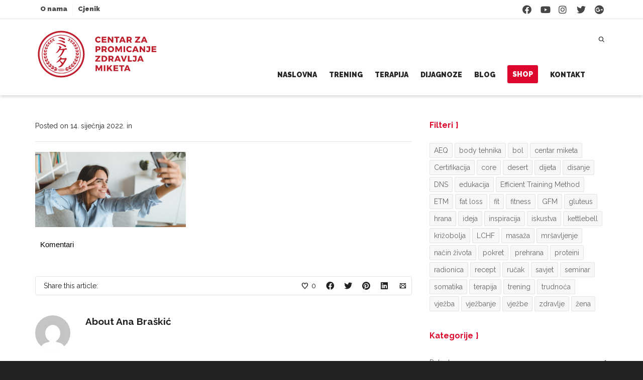

--- FILE ---
content_type: text/html; charset=UTF-8
request_url: https://centar-miketa.hr/novosti/snapchat-instagram-i-ludilo-zvano-filteri-1-dio/attachment/2/
body_size: 37195
content:
<!DOCTYPE html>
<!--// OPEN HTML //-->
<html lang="hr">
<!--// OPEN HEAD //-->
<head>
<!--// SITE META //-->
<meta charset="UTF-8" />	
<meta name="viewport" content="width=device-width, initial-scale=1.0" />
<!--// PINGBACK //-->
<link rel="pingback" href="https://centar-miketa.hr/xmlrpc.php" />
<!--// WORDPRESS HEAD HOOK //-->
<script>
writeCookie();
function writeCookie()
{
the_cookie = document.cookie;
if( the_cookie ){
if( window.devicePixelRatio >= 2 ){
the_cookie = "pixel_ratio="+window.devicePixelRatio+";"+the_cookie;
document.cookie = the_cookie;
}
}
}
</script>
<meta name='robots' content='index, follow, max-image-preview:large, max-snippet:-1, max-video-preview:-1' />
<style>img:is([sizes="auto" i], [sizes^="auto," i]) { contain-intrinsic-size: 3000px 1500px }</style>
<!-- This site is optimized with the Yoast SEO plugin v26.1 - https://yoast.com/wordpress/plugins/seo/ -->
<title>2 - Centar Miketa</title>
<link rel="canonical" href="https://centar-miketa.hr/novosti/snapchat-instagram-i-ludilo-zvano-filteri-1-dio/attachment/2/" />
<meta property="og:locale" content="hr_HR" />
<meta property="og:type" content="article" />
<meta property="og:title" content="2 - Centar Miketa" />
<meta property="og:description" content="Komentari" />
<meta property="og:url" content="https://centar-miketa.hr/novosti/snapchat-instagram-i-ludilo-zvano-filteri-1-dio/attachment/2/" />
<meta property="og:site_name" content="Centar Miketa" />
<meta property="og:image" content="https://centar-miketa.hr/novosti/snapchat-instagram-i-ludilo-zvano-filteri-1-dio/attachment/2" />
<meta property="og:image:width" content="1200" />
<meta property="og:image:height" content="600" />
<meta property="og:image:type" content="image/png" />
<meta name="twitter:card" content="summary_large_image" />
<script type="application/ld+json" class="yoast-schema-graph">{"@context":"https://schema.org","@graph":[{"@type":"WebPage","@id":"https://centar-miketa.hr/novosti/snapchat-instagram-i-ludilo-zvano-filteri-1-dio/attachment/2/","url":"https://centar-miketa.hr/novosti/snapchat-instagram-i-ludilo-zvano-filteri-1-dio/attachment/2/","name":"2 - Centar Miketa","isPartOf":{"@id":"https://centar-miketa.hr/#website"},"primaryImageOfPage":{"@id":"https://centar-miketa.hr/novosti/snapchat-instagram-i-ludilo-zvano-filteri-1-dio/attachment/2/#primaryimage"},"image":{"@id":"https://centar-miketa.hr/novosti/snapchat-instagram-i-ludilo-zvano-filteri-1-dio/attachment/2/#primaryimage"},"thumbnailUrl":"https://centar-miketa.hr/wp-content/uploads/2022/01/2.png","datePublished":"2022-01-14T08:26:15+00:00","breadcrumb":{"@id":"https://centar-miketa.hr/novosti/snapchat-instagram-i-ludilo-zvano-filteri-1-dio/attachment/2/#breadcrumb"},"inLanguage":"hr","potentialAction":[{"@type":"ReadAction","target":["https://centar-miketa.hr/novosti/snapchat-instagram-i-ludilo-zvano-filteri-1-dio/attachment/2/"]}]},{"@type":"ImageObject","inLanguage":"hr","@id":"https://centar-miketa.hr/novosti/snapchat-instagram-i-ludilo-zvano-filteri-1-dio/attachment/2/#primaryimage","url":"https://centar-miketa.hr/wp-content/uploads/2022/01/2.png","contentUrl":"https://centar-miketa.hr/wp-content/uploads/2022/01/2.png","width":1200,"height":600},{"@type":"BreadcrumbList","@id":"https://centar-miketa.hr/novosti/snapchat-instagram-i-ludilo-zvano-filteri-1-dio/attachment/2/#breadcrumb","itemListElement":[{"@type":"ListItem","position":1,"name":"Početna stranica","item":"https://centar-miketa.hr/"},{"@type":"ListItem","position":2,"name":"Snapchat, instagram i ludilo zvano fil(t)eri, 1.dio","item":"https://centar-miketa.hr/novosti/snapchat-instagram-i-ludilo-zvano-filteri-1-dio/"},{"@type":"ListItem","position":3,"name":"2"}]},{"@type":"WebSite","@id":"https://centar-miketa.hr/#website","url":"https://centar-miketa.hr/","name":"Centar Miketa","description":"Ne kukaj nego radi.","publisher":{"@id":"https://centar-miketa.hr/#organization"},"potentialAction":[{"@type":"SearchAction","target":{"@type":"EntryPoint","urlTemplate":"https://centar-miketa.hr/?s={search_term_string}"},"query-input":{"@type":"PropertyValueSpecification","valueRequired":true,"valueName":"search_term_string"}}],"inLanguage":"hr"},{"@type":"Organization","@id":"https://centar-miketa.hr/#organization","name":"Centar Miketa","url":"https://centar-miketa.hr/","logo":{"@type":"ImageObject","inLanguage":"hr","@id":"https://centar-miketa.hr/#/schema/logo/image/","url":"https://centar-miketa.hr/wp-content/uploads/2017/02/CentarMiketa_Logo.svg","contentUrl":"https://centar-miketa.hr/wp-content/uploads/2017/02/CentarMiketa_Logo.svg","width":1,"height":1,"caption":"Centar Miketa"},"image":{"@id":"https://centar-miketa.hr/#/schema/logo/image/"}}]}</script>
<!-- / Yoast SEO plugin. -->
<link rel='dns-prefetch' href='//maps.google.com' />
<link rel='dns-prefetch' href='//stats.wp.com' />
<link rel='dns-prefetch' href='//fonts.googleapis.com' />
<link rel="alternate" type="application/rss+xml" title="Centar Miketa &raquo; Kanal" href="https://centar-miketa.hr/feed/" />
<link rel="alternate" type="application/rss+xml" title="Centar Miketa &raquo; Kanal komentara" href="https://centar-miketa.hr/comments/feed/" />
<script type="text/javascript">
/* <![CDATA[ */
window._wpemojiSettings = {"baseUrl":"https:\/\/s.w.org\/images\/core\/emoji\/16.0.1\/72x72\/","ext":".png","svgUrl":"https:\/\/s.w.org\/images\/core\/emoji\/16.0.1\/svg\/","svgExt":".svg","source":{"concatemoji":"https:\/\/centar-miketa.hr\/wp-includes\/js\/wp-emoji-release.min.js?ver=317aca447de7d6fdee07462fdc00026e"}};
/*! This file is auto-generated */
!function(s,n){var o,i,e;function c(e){try{var t={supportTests:e,timestamp:(new Date).valueOf()};sessionStorage.setItem(o,JSON.stringify(t))}catch(e){}}function p(e,t,n){e.clearRect(0,0,e.canvas.width,e.canvas.height),e.fillText(t,0,0);var t=new Uint32Array(e.getImageData(0,0,e.canvas.width,e.canvas.height).data),a=(e.clearRect(0,0,e.canvas.width,e.canvas.height),e.fillText(n,0,0),new Uint32Array(e.getImageData(0,0,e.canvas.width,e.canvas.height).data));return t.every(function(e,t){return e===a[t]})}function u(e,t){e.clearRect(0,0,e.canvas.width,e.canvas.height),e.fillText(t,0,0);for(var n=e.getImageData(16,16,1,1),a=0;a<n.data.length;a++)if(0!==n.data[a])return!1;return!0}function f(e,t,n,a){switch(t){case"flag":return n(e,"\ud83c\udff3\ufe0f\u200d\u26a7\ufe0f","\ud83c\udff3\ufe0f\u200b\u26a7\ufe0f")?!1:!n(e,"\ud83c\udde8\ud83c\uddf6","\ud83c\udde8\u200b\ud83c\uddf6")&&!n(e,"\ud83c\udff4\udb40\udc67\udb40\udc62\udb40\udc65\udb40\udc6e\udb40\udc67\udb40\udc7f","\ud83c\udff4\u200b\udb40\udc67\u200b\udb40\udc62\u200b\udb40\udc65\u200b\udb40\udc6e\u200b\udb40\udc67\u200b\udb40\udc7f");case"emoji":return!a(e,"\ud83e\udedf")}return!1}function g(e,t,n,a){var r="undefined"!=typeof WorkerGlobalScope&&self instanceof WorkerGlobalScope?new OffscreenCanvas(300,150):s.createElement("canvas"),o=r.getContext("2d",{willReadFrequently:!0}),i=(o.textBaseline="top",o.font="600 32px Arial",{});return e.forEach(function(e){i[e]=t(o,e,n,a)}),i}function t(e){var t=s.createElement("script");t.src=e,t.defer=!0,s.head.appendChild(t)}"undefined"!=typeof Promise&&(o="wpEmojiSettingsSupports",i=["flag","emoji"],n.supports={everything:!0,everythingExceptFlag:!0},e=new Promise(function(e){s.addEventListener("DOMContentLoaded",e,{once:!0})}),new Promise(function(t){var n=function(){try{var e=JSON.parse(sessionStorage.getItem(o));if("object"==typeof e&&"number"==typeof e.timestamp&&(new Date).valueOf()<e.timestamp+604800&&"object"==typeof e.supportTests)return e.supportTests}catch(e){}return null}();if(!n){if("undefined"!=typeof Worker&&"undefined"!=typeof OffscreenCanvas&&"undefined"!=typeof URL&&URL.createObjectURL&&"undefined"!=typeof Blob)try{var e="postMessage("+g.toString()+"("+[JSON.stringify(i),f.toString(),p.toString(),u.toString()].join(",")+"));",a=new Blob([e],{type:"text/javascript"}),r=new Worker(URL.createObjectURL(a),{name:"wpTestEmojiSupports"});return void(r.onmessage=function(e){c(n=e.data),r.terminate(),t(n)})}catch(e){}c(n=g(i,f,p,u))}t(n)}).then(function(e){for(var t in e)n.supports[t]=e[t],n.supports.everything=n.supports.everything&&n.supports[t],"flag"!==t&&(n.supports.everythingExceptFlag=n.supports.everythingExceptFlag&&n.supports[t]);n.supports.everythingExceptFlag=n.supports.everythingExceptFlag&&!n.supports.flag,n.DOMReady=!1,n.readyCallback=function(){n.DOMReady=!0}}).then(function(){return e}).then(function(){var e;n.supports.everything||(n.readyCallback(),(e=n.source||{}).concatemoji?t(e.concatemoji):e.wpemoji&&e.twemoji&&(t(e.twemoji),t(e.wpemoji)))}))}((window,document),window._wpemojiSettings);
/* ]]> */
</script>
<style id='wp-emoji-styles-inline-css' type='text/css'>
img.wp-smiley, img.emoji {
display: inline !important;
border: none !important;
box-shadow: none !important;
height: 1em !important;
width: 1em !important;
margin: 0 0.07em !important;
vertical-align: -0.1em !important;
background: none !important;
padding: 0 !important;
}
</style>
<!-- <link rel='stylesheet' id='wp-block-library-css' href='https://centar-miketa.hr/wp-includes/css/dist/block-library/style.min.css?ver=317aca447de7d6fdee07462fdc00026e' type='text/css' media='all' /> -->
<link rel="stylesheet" type="text/css" href="//centar-miketa.hr/wp-content/cache/wpfc-minified/km6rl3b8/fu0si.css" media="all"/>
<style id='classic-theme-styles-inline-css' type='text/css'>
/*! This file is auto-generated */
.wp-block-button__link{color:#fff;background-color:#32373c;border-radius:9999px;box-shadow:none;text-decoration:none;padding:calc(.667em + 2px) calc(1.333em + 2px);font-size:1.125em}.wp-block-file__button{background:#32373c;color:#fff;text-decoration:none}
</style>
<!-- <link rel='stylesheet' id='mediaelement-css' href='https://centar-miketa.hr/wp-includes/js/mediaelement/mediaelementplayer-legacy.min.css?ver=4.2.17' type='text/css' media='all' /> -->
<!-- <link rel='stylesheet' id='wp-mediaelement-css' href='https://centar-miketa.hr/wp-includes/js/mediaelement/wp-mediaelement.min.css?ver=317aca447de7d6fdee07462fdc00026e' type='text/css' media='all' /> -->
<link rel="stylesheet" type="text/css" href="//centar-miketa.hr/wp-content/cache/wpfc-minified/m8b1dbhx/fu0si.css" media="all"/>
<style id='jetpack-sharing-buttons-style-inline-css' type='text/css'>
.jetpack-sharing-buttons__services-list{display:flex;flex-direction:row;flex-wrap:wrap;gap:0;list-style-type:none;margin:5px;padding:0}.jetpack-sharing-buttons__services-list.has-small-icon-size{font-size:12px}.jetpack-sharing-buttons__services-list.has-normal-icon-size{font-size:16px}.jetpack-sharing-buttons__services-list.has-large-icon-size{font-size:24px}.jetpack-sharing-buttons__services-list.has-huge-icon-size{font-size:36px}@media print{.jetpack-sharing-buttons__services-list{display:none!important}}.editor-styles-wrapper .wp-block-jetpack-sharing-buttons{gap:0;padding-inline-start:0}ul.jetpack-sharing-buttons__services-list.has-background{padding:1.25em 2.375em}
</style>
<style id='global-styles-inline-css' type='text/css'>
:root{--wp--preset--aspect-ratio--square: 1;--wp--preset--aspect-ratio--4-3: 4/3;--wp--preset--aspect-ratio--3-4: 3/4;--wp--preset--aspect-ratio--3-2: 3/2;--wp--preset--aspect-ratio--2-3: 2/3;--wp--preset--aspect-ratio--16-9: 16/9;--wp--preset--aspect-ratio--9-16: 9/16;--wp--preset--color--black: #000000;--wp--preset--color--cyan-bluish-gray: #abb8c3;--wp--preset--color--white: #ffffff;--wp--preset--color--pale-pink: #f78da7;--wp--preset--color--vivid-red: #cf2e2e;--wp--preset--color--luminous-vivid-orange: #ff6900;--wp--preset--color--luminous-vivid-amber: #fcb900;--wp--preset--color--light-green-cyan: #7bdcb5;--wp--preset--color--vivid-green-cyan: #00d084;--wp--preset--color--pale-cyan-blue: #8ed1fc;--wp--preset--color--vivid-cyan-blue: #0693e3;--wp--preset--color--vivid-purple: #9b51e0;--wp--preset--gradient--vivid-cyan-blue-to-vivid-purple: linear-gradient(135deg,rgba(6,147,227,1) 0%,rgb(155,81,224) 100%);--wp--preset--gradient--light-green-cyan-to-vivid-green-cyan: linear-gradient(135deg,rgb(122,220,180) 0%,rgb(0,208,130) 100%);--wp--preset--gradient--luminous-vivid-amber-to-luminous-vivid-orange: linear-gradient(135deg,rgba(252,185,0,1) 0%,rgba(255,105,0,1) 100%);--wp--preset--gradient--luminous-vivid-orange-to-vivid-red: linear-gradient(135deg,rgba(255,105,0,1) 0%,rgb(207,46,46) 100%);--wp--preset--gradient--very-light-gray-to-cyan-bluish-gray: linear-gradient(135deg,rgb(238,238,238) 0%,rgb(169,184,195) 100%);--wp--preset--gradient--cool-to-warm-spectrum: linear-gradient(135deg,rgb(74,234,220) 0%,rgb(151,120,209) 20%,rgb(207,42,186) 40%,rgb(238,44,130) 60%,rgb(251,105,98) 80%,rgb(254,248,76) 100%);--wp--preset--gradient--blush-light-purple: linear-gradient(135deg,rgb(255,206,236) 0%,rgb(152,150,240) 100%);--wp--preset--gradient--blush-bordeaux: linear-gradient(135deg,rgb(254,205,165) 0%,rgb(254,45,45) 50%,rgb(107,0,62) 100%);--wp--preset--gradient--luminous-dusk: linear-gradient(135deg,rgb(255,203,112) 0%,rgb(199,81,192) 50%,rgb(65,88,208) 100%);--wp--preset--gradient--pale-ocean: linear-gradient(135deg,rgb(255,245,203) 0%,rgb(182,227,212) 50%,rgb(51,167,181) 100%);--wp--preset--gradient--electric-grass: linear-gradient(135deg,rgb(202,248,128) 0%,rgb(113,206,126) 100%);--wp--preset--gradient--midnight: linear-gradient(135deg,rgb(2,3,129) 0%,rgb(40,116,252) 100%);--wp--preset--font-size--small: 13px;--wp--preset--font-size--medium: 20px;--wp--preset--font-size--large: 36px;--wp--preset--font-size--x-large: 42px;--wp--preset--spacing--20: 0.44rem;--wp--preset--spacing--30: 0.67rem;--wp--preset--spacing--40: 1rem;--wp--preset--spacing--50: 1.5rem;--wp--preset--spacing--60: 2.25rem;--wp--preset--spacing--70: 3.38rem;--wp--preset--spacing--80: 5.06rem;--wp--preset--shadow--natural: 6px 6px 9px rgba(0, 0, 0, 0.2);--wp--preset--shadow--deep: 12px 12px 50px rgba(0, 0, 0, 0.4);--wp--preset--shadow--sharp: 6px 6px 0px rgba(0, 0, 0, 0.2);--wp--preset--shadow--outlined: 6px 6px 0px -3px rgba(255, 255, 255, 1), 6px 6px rgba(0, 0, 0, 1);--wp--preset--shadow--crisp: 6px 6px 0px rgba(0, 0, 0, 1);}:where(.is-layout-flex){gap: 0.5em;}:where(.is-layout-grid){gap: 0.5em;}body .is-layout-flex{display: flex;}.is-layout-flex{flex-wrap: wrap;align-items: center;}.is-layout-flex > :is(*, div){margin: 0;}body .is-layout-grid{display: grid;}.is-layout-grid > :is(*, div){margin: 0;}:where(.wp-block-columns.is-layout-flex){gap: 2em;}:where(.wp-block-columns.is-layout-grid){gap: 2em;}:where(.wp-block-post-template.is-layout-flex){gap: 1.25em;}:where(.wp-block-post-template.is-layout-grid){gap: 1.25em;}.has-black-color{color: var(--wp--preset--color--black) !important;}.has-cyan-bluish-gray-color{color: var(--wp--preset--color--cyan-bluish-gray) !important;}.has-white-color{color: var(--wp--preset--color--white) !important;}.has-pale-pink-color{color: var(--wp--preset--color--pale-pink) !important;}.has-vivid-red-color{color: var(--wp--preset--color--vivid-red) !important;}.has-luminous-vivid-orange-color{color: var(--wp--preset--color--luminous-vivid-orange) !important;}.has-luminous-vivid-amber-color{color: var(--wp--preset--color--luminous-vivid-amber) !important;}.has-light-green-cyan-color{color: var(--wp--preset--color--light-green-cyan) !important;}.has-vivid-green-cyan-color{color: var(--wp--preset--color--vivid-green-cyan) !important;}.has-pale-cyan-blue-color{color: var(--wp--preset--color--pale-cyan-blue) !important;}.has-vivid-cyan-blue-color{color: var(--wp--preset--color--vivid-cyan-blue) !important;}.has-vivid-purple-color{color: var(--wp--preset--color--vivid-purple) !important;}.has-black-background-color{background-color: var(--wp--preset--color--black) !important;}.has-cyan-bluish-gray-background-color{background-color: var(--wp--preset--color--cyan-bluish-gray) !important;}.has-white-background-color{background-color: var(--wp--preset--color--white) !important;}.has-pale-pink-background-color{background-color: var(--wp--preset--color--pale-pink) !important;}.has-vivid-red-background-color{background-color: var(--wp--preset--color--vivid-red) !important;}.has-luminous-vivid-orange-background-color{background-color: var(--wp--preset--color--luminous-vivid-orange) !important;}.has-luminous-vivid-amber-background-color{background-color: var(--wp--preset--color--luminous-vivid-amber) !important;}.has-light-green-cyan-background-color{background-color: var(--wp--preset--color--light-green-cyan) !important;}.has-vivid-green-cyan-background-color{background-color: var(--wp--preset--color--vivid-green-cyan) !important;}.has-pale-cyan-blue-background-color{background-color: var(--wp--preset--color--pale-cyan-blue) !important;}.has-vivid-cyan-blue-background-color{background-color: var(--wp--preset--color--vivid-cyan-blue) !important;}.has-vivid-purple-background-color{background-color: var(--wp--preset--color--vivid-purple) !important;}.has-black-border-color{border-color: var(--wp--preset--color--black) !important;}.has-cyan-bluish-gray-border-color{border-color: var(--wp--preset--color--cyan-bluish-gray) !important;}.has-white-border-color{border-color: var(--wp--preset--color--white) !important;}.has-pale-pink-border-color{border-color: var(--wp--preset--color--pale-pink) !important;}.has-vivid-red-border-color{border-color: var(--wp--preset--color--vivid-red) !important;}.has-luminous-vivid-orange-border-color{border-color: var(--wp--preset--color--luminous-vivid-orange) !important;}.has-luminous-vivid-amber-border-color{border-color: var(--wp--preset--color--luminous-vivid-amber) !important;}.has-light-green-cyan-border-color{border-color: var(--wp--preset--color--light-green-cyan) !important;}.has-vivid-green-cyan-border-color{border-color: var(--wp--preset--color--vivid-green-cyan) !important;}.has-pale-cyan-blue-border-color{border-color: var(--wp--preset--color--pale-cyan-blue) !important;}.has-vivid-cyan-blue-border-color{border-color: var(--wp--preset--color--vivid-cyan-blue) !important;}.has-vivid-purple-border-color{border-color: var(--wp--preset--color--vivid-purple) !important;}.has-vivid-cyan-blue-to-vivid-purple-gradient-background{background: var(--wp--preset--gradient--vivid-cyan-blue-to-vivid-purple) !important;}.has-light-green-cyan-to-vivid-green-cyan-gradient-background{background: var(--wp--preset--gradient--light-green-cyan-to-vivid-green-cyan) !important;}.has-luminous-vivid-amber-to-luminous-vivid-orange-gradient-background{background: var(--wp--preset--gradient--luminous-vivid-amber-to-luminous-vivid-orange) !important;}.has-luminous-vivid-orange-to-vivid-red-gradient-background{background: var(--wp--preset--gradient--luminous-vivid-orange-to-vivid-red) !important;}.has-very-light-gray-to-cyan-bluish-gray-gradient-background{background: var(--wp--preset--gradient--very-light-gray-to-cyan-bluish-gray) !important;}.has-cool-to-warm-spectrum-gradient-background{background: var(--wp--preset--gradient--cool-to-warm-spectrum) !important;}.has-blush-light-purple-gradient-background{background: var(--wp--preset--gradient--blush-light-purple) !important;}.has-blush-bordeaux-gradient-background{background: var(--wp--preset--gradient--blush-bordeaux) !important;}.has-luminous-dusk-gradient-background{background: var(--wp--preset--gradient--luminous-dusk) !important;}.has-pale-ocean-gradient-background{background: var(--wp--preset--gradient--pale-ocean) !important;}.has-electric-grass-gradient-background{background: var(--wp--preset--gradient--electric-grass) !important;}.has-midnight-gradient-background{background: var(--wp--preset--gradient--midnight) !important;}.has-small-font-size{font-size: var(--wp--preset--font-size--small) !important;}.has-medium-font-size{font-size: var(--wp--preset--font-size--medium) !important;}.has-large-font-size{font-size: var(--wp--preset--font-size--large) !important;}.has-x-large-font-size{font-size: var(--wp--preset--font-size--x-large) !important;}
:where(.wp-block-post-template.is-layout-flex){gap: 1.25em;}:where(.wp-block-post-template.is-layout-grid){gap: 1.25em;}
:where(.wp-block-columns.is-layout-flex){gap: 2em;}:where(.wp-block-columns.is-layout-grid){gap: 2em;}
:root :where(.wp-block-pullquote){font-size: 1.5em;line-height: 1.6;}
</style>
<!-- <link rel='stylesheet' id='layerslider-css' href='https://centar-miketa.hr/wp-content/plugins/LayerSlider/static/css/layerslider.css?ver=5.6.10' type='text/css' media='all' /> -->
<link rel="stylesheet" type="text/css" href="//centar-miketa.hr/wp-content/cache/wpfc-minified/13o6fgrg/fu0si.css" media="all"/>
<link rel='stylesheet' id='ls-google-fonts-css' href='https://fonts.googleapis.com/css?family=Lato:100,300,regular,700,900%7COpen+Sans:300%7CIndie+Flower:regular%7COswald:300,regular,700&#038;subset=latin%2Clatin-ext' type='text/css' media='all' />
<!-- <link rel='stylesheet' id='contact-form-7-css' href='https://centar-miketa.hr/wp-content/plugins/contact-form-7/includes/css/styles.css?ver=6.1.2' type='text/css' media='all' /> -->
<!-- <link rel='stylesheet' id='rs-plugin-settings-css' href='https://centar-miketa.hr/wp-content/plugins/revslider/public/assets/css/rs6.css?ver=6.3.5' type='text/css' media='all' /> -->
<link rel="stylesheet" type="text/css" href="//centar-miketa.hr/wp-content/cache/wpfc-minified/dedvrdng/fu0si.css" media="all"/>
<style id='rs-plugin-settings-inline-css' type='text/css'>
#rs-demo-id {}
</style>
<!-- <link rel='stylesheet' id='bootstrap-css' href='https://centar-miketa.hr/wp-content/themes/dante/css/bootstrap.min.css' type='text/css' media='all' /> -->
<!-- <link rel='stylesheet' id='dante-parent-style-css' href='https://centar-miketa.hr/wp-content/themes/dante/style.css' type='text/css' media='all' /> -->
<link rel="stylesheet" type="text/css" href="//centar-miketa.hr/wp-content/cache/wpfc-minified/32k6ope1/fu0si.css" media="all"/>
<link rel='stylesheet' id='dante-google-fonts-css' href='https://fonts.googleapis.com/css?family=Raleway:400|Raleway:700|Raleway:900&#038;subset=latin-ext' type='text/css' media='all' />
<!-- <link rel='stylesheet' id='font-awesome-v5-css' href='https://centar-miketa.hr/wp-content/themes/dante/css/font-awesome.min.css?ver=5.10.1' type='text/css' media='all' /> -->
<!-- <link rel='stylesheet' id='font-awesome-v4shims-css' href='https://centar-miketa.hr/wp-content/themes/dante/css/v4-shims.min.css' type='text/css' media='all' /> -->
<!-- <link rel='stylesheet' id='ssgizmo-css' href='https://centar-miketa.hr/wp-content/themes/dante/css/ss-gizmo.css' type='text/css' media='all' /> -->
<!-- <link rel='stylesheet' id='sf-main-css' href='https://centar-miketa.hr/wp-content/themes/dante-child/style.css' type='text/css' media='all' /> -->
<!-- <link rel='stylesheet' id='sf-responsive-css' href='https://centar-miketa.hr/wp-content/themes/dante/css/responsive.css' type='text/css' media='all' /> -->
<link rel="stylesheet" type="text/css" href="//centar-miketa.hr/wp-content/cache/wpfc-minified/kmxwrn49/fu0si.css" media="all"/>
<script src='//centar-miketa.hr/wp-content/cache/wpfc-minified/1r6rc00d/fu0sl.js' type="text/javascript"></script>
<!-- <script type="text/javascript" src="https://centar-miketa.hr/wp-content/plugins/LayerSlider/static/js/greensock.js?ver=1.11.8" id="greensock-js"></script> -->
<!-- <script type="text/javascript" src="https://centar-miketa.hr/wp-includes/js/jquery/jquery.min.js?ver=3.7.1" id="jquery-core-js"></script> -->
<!-- <script type="text/javascript" src="https://centar-miketa.hr/wp-includes/js/jquery/jquery-migrate.min.js?ver=3.4.1" id="jquery-migrate-js"></script> -->
<script type="text/javascript" id="layerslider-js-extra">
/* <![CDATA[ */
var LS_Meta = {"v":"5.6.10"};
/* ]]> */
</script>
<script src='//centar-miketa.hr/wp-content/cache/wpfc-minified/6o4si9bk/fu0sl.js' type="text/javascript"></script>
<!-- <script type="text/javascript" src="https://centar-miketa.hr/wp-content/plugins/LayerSlider/static/js/layerslider.kreaturamedia.jquery.js?ver=5.6.10" id="layerslider-js"></script> -->
<!-- <script type="text/javascript" src="https://centar-miketa.hr/wp-content/plugins/LayerSlider/static/js/layerslider.transitions.js?ver=5.6.10" id="layerslider-transitions-js"></script> -->
<!-- <script type="text/javascript" src="https://centar-miketa.hr/wp-content/plugins/revslider/public/assets/js/rbtools.min.js?ver=6.3.5" id="tp-tools-js"></script> -->
<!-- <script type="text/javascript" src="https://centar-miketa.hr/wp-content/plugins/revslider/public/assets/js/rs6.min.js?ver=6.3.5" id="revmin-js"></script> -->
<!-- <script type="text/javascript" src="https://centar-miketa.hr/wp-content/themes/dante-child/js/jQuery.dotdotdot-master/src/jquery.dotdotdot.min.js?ver=317aca447de7d6fdee07462fdc00026e" id="dotdotdot-js"></script> -->
<!-- <script type="text/javascript" src="https://centar-miketa.hr/wp-content/themes/dante-child/miketa.min.js?ver=1.3" id="miketa-script-js"></script> -->
<meta name="generator" content="Powered by LayerSlider 5.6.10 - Multi-Purpose, Responsive, Parallax, Mobile-Friendly Slider Plugin for WordPress." />
<!-- LayerSlider updates and docs at: https://kreaturamedia.com/layerslider-responsive-wordpress-slider-plugin/ -->
<link rel="https://api.w.org/" href="https://centar-miketa.hr/wp-json/" /><link rel="alternate" title="JSON" type="application/json" href="https://centar-miketa.hr/wp-json/wp/v2/media/7837" />
<link rel='shortlink' href='https://wp.me/a9KWxy-22p' />
<link rel="alternate" title="oEmbed (JSON)" type="application/json+oembed" href="https://centar-miketa.hr/wp-json/oembed/1.0/embed?url=https%3A%2F%2Fcentar-miketa.hr%2Fnovosti%2Fsnapchat-instagram-i-ludilo-zvano-filteri-1-dio%2Fattachment%2F2%2F" />
<link rel="alternate" title="oEmbed (XML)" type="text/xml+oembed" href="https://centar-miketa.hr/wp-json/oembed/1.0/embed?url=https%3A%2F%2Fcentar-miketa.hr%2Fnovosti%2Fsnapchat-instagram-i-ludilo-zvano-filteri-1-dio%2Fattachment%2F2%2F&#038;format=xml" />
<meta property="fb:app_id" content="838095726338285"/>	<style>img#wpstats{display:none}</style>
<script type="text/javascript">
var ajaxurl = 'https://centar-miketa.hr/wp-admin/admin-ajax.php';
</script>
<style type="text/css">
body, p, #commentform label, .contact-form label {font-size: 14px;line-height: 22px;}h1 {font-size: 24px;line-height: 25px;}h2 {font-size: 20px;line-height: 30px;}h3, .blog-item .quote-excerpt {font-size: 19px;line-height: 24px;}h4, .body-content.quote, #respond-wrap h3, #respond h3 {font-size: 16px;line-height: 20px;}h5 {font-size: 14px;line-height: 18px;}h6 {font-size: 12px;line-height: 16px;}nav .menu li {font-size: 14px;}::selection, ::-moz-selection {background-color: #dd072d; color: #fff;}.recent-post figure, span.highlighted, span.dropcap4, .loved-item:hover .loved-count, .flickr-widget li, .portfolio-grid li, input[type="submit"], .wpcf7 input.wpcf7-submit[type="submit"], .gform_wrapper input[type="submit"], .mymail-form input[type="submit"], .woocommerce-page nav.woocommerce-pagination ul li span.current, .woocommerce nav.woocommerce-pagination ul li span.current, figcaption .product-added, .woocommerce .wc-new-badge, .yith-wcwl-wishlistexistsbrowse a, .yith-wcwl-wishlistaddedbrowse a, .woocommerce .widget_layered_nav ul li.chosen > *, .woocommerce .widget_layered_nav_filters ul li a, .sticky-post-icon, .fw-video-close:hover {background-color: #dd072d!important; color: #ffffff;}a:hover, a:focus, #sidebar a:hover, .pagination-wrap a:hover, .carousel-nav a:hover, .portfolio-pagination div:hover > i, #footer a:hover, #copyright a, .beam-me-up a:hover span, .portfolio-item .portfolio-item-permalink, .read-more-link, .blog-item .read-more, .blog-item-details a:hover, .author-link, #reply-title small a, #respond .form-submit input:hover, span.dropcap2, .spb_divider.go_to_top a, love-it-wrapper:hover .love-it, .love-it-wrapper:hover span.love-count, .love-it-wrapper .loved, .comments-likes .loved span.love-count, .comments-likes a:hover i, .comments-likes .love-it-wrapper:hover a i, .comments-likes a:hover span, .love-it-wrapper:hover a i, .item-link:hover, #header-translation p a, #swift-slider .flex-caption-large h1 a:hover, .wooslider .slide-title a:hover, .caption-details-inner .details span > a, .caption-details-inner .chart span, .caption-details-inner .chart i, #swift-slider .flex-caption-large .chart i, #breadcrumbs a:hover, .ui-widget-content a:hover, .yith-wcwl-add-button a:hover, #product-img-slider li a.zoom:hover, .woocommerce .star-rating span, .article-body-wrap .share-links a:hover, ul.member-contact li a:hover, .price ins, .bag-product a.remove:hover, .bag-product-title a:hover, #back-to-top:hover,  ul.member-contact li a:hover, .fw-video-link-image:hover i, .ajax-search-results .all-results:hover, .search-result h5 a:hover .ui-state-default a:hover {color: #dd072d;}.carousel-wrap > a:hover, #mobile-menu ul li:hover > a {color: #dd072d!important;}.comments-likes a:hover span, .comments-likes a:hover i {color: #dd072d!important;}.read-more i:before, .read-more em:before {color: #dd072d;}input[type="text"]:focus, input[type="email"]:focus, input[type="tel"]:focus, textarea:focus, .bypostauthor .comment-wrap .comment-avatar,.search-form input:focus, .wpcf7 input:focus, .wpcf7 textarea:focus, .ginput_container input:focus, .ginput_container textarea:focus, .mymail-form input:focus, .mymail-form textarea:focus {border-color: #dd072d!important;}nav .menu ul li:first-child:after,.navigation a:hover > .nav-text, .returning-customer a:hover {border-bottom-color: #dd072d;}nav .menu ul ul li:first-child:after {border-right-color: #dd072d;}.spb_impact_text .spb_call_text {border-left-color: #dd072d;}.spb_impact_text .spb_button span {color: #fff;}#respond .form-submit input#submit {border-color: #e4e4e4;background-color: #FFFFFF;}#respond .form-submit input#submit:hover {border-color: #dd072d;background-color: #dd072d;color: #ffffff;}.woocommerce .free-badge, .my-account-login-wrap .login-wrap form.login p.form-row input[type="submit"], .woocommerce .my-account-login-wrap form input[type="submit"] {background-color: #222222; color: #ffffff;}a[rel="tooltip"], ul.member-contact li a, .blog-item-details a, .post-info a, a.text-link, .tags-wrap .tags a, .logged-in-as a, .comment-meta-actions .edit-link, .comment-meta-actions .comment-reply, .read-more {border-color: #dd072d;}.super-search-go {border-color: #dd072d!important;}.super-search-go:hover {background: #dd072d!important;border-color: #dd072d!important;}body {color: #222222;}.pagination-wrap a, .search-pagination a {color: #222222;}.layout-boxed #header-search, .layout-boxed #super-search, body > .sf-super-search {background-color: #222222;}body {background-color: #222222;background-size: auto;}#main-container, .tm-toggle-button-wrap a {background-color: #FFFFFF;}a, .ui-widget-content a {color: #666666;}.pagination-wrap li a:hover, ul.bar-styling li:not(.selected) > a:hover, ul.bar-styling li > .comments-likes:hover, ul.page-numbers li > a:hover, ul.page-numbers li > span.current {color: #ffffff!important;background: #dd072d;border-color: #dd072d;}ul.bar-styling li > .comments-likes:hover * {color: #ffffff!important;}.pagination-wrap li a, .pagination-wrap li span, .pagination-wrap li span.expand, ul.bar-styling li > a, ul.bar-styling li > div, ul.page-numbers li > a, ul.page-numbers li > span, .curved-bar-styling, ul.bar-styling li > form input {border-color: #e4e4e4;}ul.bar-styling li > a, ul.bar-styling li > span, ul.bar-styling li > div, ul.bar-styling li > form input {background-color: #FFFFFF;}input[type="text"], input[type="password"], input[type="email"], input[type="tel"], textarea, select {border-color: #e4e4e4;background: #f7f7f7;}textarea:focus, input:focus {border-color: #999!important;}.modal-header {background: #f7f7f7;}.recent-post .post-details, .team-member .team-member-position, .portfolio-item h5.portfolio-subtitle, .mini-items .blog-item-details, .standard-post-content .blog-item-details, .masonry-items .blog-item .blog-item-details, .jobs > li .job-date, .search-item-content time, .search-item-content span, .blog-item-details a, .portfolio-details-wrap .date,  .portfolio-details-wrap .tags-link-wrap {color: #222222;}ul.bar-styling li.facebook > a:hover {color: #fff!important;background: #3b5998;border-color: #3b5998;}ul.bar-styling li.twitter > a:hover {color: #fff!important;background: #4099FF;border-color: #4099FF;}ul.bar-styling li.google-plus > a:hover {color: #fff!important;background: #d34836;border-color: #d34836;}ul.bar-styling li.pinterest > a:hover {color: #fff!important;background: #cb2027;border-color: #cb2027;}#header-search input, #header-search a, .super-search-close, #header-search i.ss-search {color: #fff;}#header-search a:hover, .super-search-close:hover {color: #dd072d;}.sf-super-search, .spb_supersearch_widget.asset-bg {background-color: #222222;}.sf-super-search .search-options .ss-dropdown > span, .sf-super-search .search-options input {color: #dd072d; border-bottom-color: #dd072d;}.sf-super-search .search-options .ss-dropdown ul li .fa-check {color: #dd072d;}.sf-super-search-go:hover, .sf-super-search-close:hover { background-color: #dd072d; border-color: #dd072d; color: #ffffff;}#top-bar {background: #ffffff; color: #484545;}#top-bar .tb-welcome {border-color: #f7f7f7;}#top-bar a {color: #484545;}#top-bar .menu li {border-left-color: #f7f7f7; border-right-color: #f7f7f7;}#top-bar .menu > li > a, #top-bar .menu > li.parent:after {color: #484545;}#top-bar .menu > li > a:hover, #top-bar a:hover {color: #1dc6df;}#top-bar .show-menu {background-color: #f7f7f7;color: #222222;}#header-languages .current-language {background: #f7f7f7; color: #000000;}#header-section:before, #header .is-sticky .sticky-header, #header-section .is-sticky #main-nav.sticky-header, #header-section.header-6 .is-sticky #header.sticky-header, .ajax-search-wrap {background-color: #ffffff;background: -webkit-gradient(linear, 0% 0%, 0% 100%, from(#ffffff), to(#ffffff));background: -webkit-linear-gradient(top, #ffffff, #ffffff);background: -moz-linear-gradient(top, #ffffff, #ffffff);background: -ms-linear-gradient(top, #ffffff, #ffffff);background: -o-linear-gradient(top, #ffffff, #ffffff);}#logo img {padding-top: 0px;padding-bottom: 0px;}#logo img, #logo img.retina {width: 249px;}#logo {height: 100px!important;}#logo img {height: 100px;min-height:100px;}.header-container > .row, .header-5 header .container > .row, .header-6 header > .container > .row {height: 120px;}@media only screen and (max-width: 991px) {#logo img {max-height:100px;}}.sticky-header-resized #logo {height: 50px!important;}.sticky-header-resized #logo img {height: 50px;}.header-container.sticky-header-resized > .row, .header-5 header .container.sticky-header-resized > .row, .header-6 header > .container.sticky-header-resized > .row, .sticky-header-resized .header-container > .row {height: 70px;}.sticky-header-resized #logo img {width: 125px;}#header-section .header-menu .menu li, #mini-header .header-right nav .menu li {border-left-color: #e4e4e4;}#header-section #main-nav {border-top-color: #e4e4e4;}#top-header {border-bottom-color: #e4e4e4;}#top-header {border-bottom-color: #e4e4e4;}#top-header .th-right > nav .menu li, .ajax-search-wrap:after {border-bottom-color: #e4e4e4;}.ajax-search-wrap, .ajax-search-results, .search-result-pt .search-result {border-color: #e4e4e4;}.page-content {border-bottom-color: #e4e4e4;}.ajax-search-wrap input[type="text"], .search-result-pt h6, .no-search-results h6, .search-result h5 a {color: #252525;}@media only screen and (max-width: 991px) {
.naked-header #header-section, .naked-header #header-section:before, .naked-header #header .is-sticky .sticky-header, .naked-header .is-sticky #header.sticky-header {background-color: #ffffff;background: -webkit-gradient(linear, 0% 0%, 0% 100%, from(#ffffff), to(#ffffff));background: -webkit-linear-gradient(top, #ffffff, #ffffff);background: -moz-linear-gradient(top, #ffffff, #ffffff);background: -ms-linear-gradient(top, #ffffff, #ffffff);background: -o-linear-gradient(top, #ffffff, #ffffff);}
}nav#main-navigation .menu > li > a span.nav-line {background-color: #dd072d;}.show-menu {background-color: #222222;color: #ffffff;}nav .menu > li:before {background: #dd072d;}nav .menu .sub-menu .parent > a:after {border-left-color: #dd072d;}nav .menu ul.sub-menu {background-color: #FFFFFF;}nav .menu ul.sub-menu li {border-bottom-color: #f0f0f0;border-bottom-style: solid;}nav.mega-menu li .mega .sub .sub-menu, nav.mega-menu li .mega .sub .sub-menu li, nav.mega-menu li .sub-container.non-mega li, nav.mega-menu li .sub li.mega-hdr {border-top-color: #f0f0f0;border-top-style: solid;}nav.mega-menu li .sub li.mega-hdr {border-right-color: #f0f0f0;border-right-style: solid;}nav .menu > li.menu-item > a, nav .menu > li.menu-item.indicator-disabled > a, #menubar-controls a, nav.search-nav .menu>li>a, .naked-header .is-sticky nav .menu > li a {color: #252525;}nav .menu > li.menu-item:hover > a {color: #dd072d;}nav .menu ul.sub-menu li.menu-item > a, nav .menu ul.sub-menu li > span, #top-bar nav .menu ul li > a {color: #666666;}nav .menu ul.sub-menu li.menu-item:hover > a {color: #000000!important; background: #f7f7f7;}nav .menu li.parent > a:after, nav .menu li.parent > a:after:hover {color: #aaa;}nav .menu li.current-menu-ancestor > a, nav .menu li.current-menu-item > a, #mobile-menu .menu ul li.current-menu-item > a, nav .menu li.current-scroll-item > a {color: #1bbeb4;}nav .menu ul li.current-menu-ancestor > a, nav .menu ul li.current-menu-item > a {color: #000000; background: #f7f7f7;}#main-nav .header-right ul.menu > li, .wishlist-item {border-left-color: #f0f0f0;}#nav-search, #mini-search {background: #ffffff;}#nav-search a, #mini-search a {color: #484545;}.bag-header, .bag-product, .bag-empty, .wishlist-empty {border-color: #f0f0f0;}.bag-buttons a.sf-button.bag-button, .bag-buttons a.sf-button.wishlist-button, .bag-buttons a.sf-button.guest-button {background-color: #e4e4e4; color: #222222!important;}.bag-buttons a.checkout-button, .bag-buttons a.create-account-button, .woocommerce input.button.alt, .woocommerce .alt-button, .woocommerce button.button.alt, .woocommerce #account_details .login form p.form-row input[type="submit"], #login-form .modal-body form.login p.form-row input[type="submit"] {background: #222222; color: #ffffff;}.woocommerce .button.update-cart-button:hover, .woocommerce #account_details .login form p.form-row input[type="submit"]:hover, #login-form .modal-body form.login p.form-row input[type="submit"]:hover {background: #dd072d; color: #ffffff;}.woocommerce input.button.alt:hover, .woocommerce .alt-button:hover, .woocommerce button.button.alt:hover {background: #dd072d; color: #ffffff;}.shopping-bag:before, nav .menu ul.sub-menu li:first-child:before {border-bottom-color: #dd072d;}nav ul.menu > li.menu-item.sf-menu-item-btn > a {background-color: #dd072d;color: #252525;}nav ul.menu > li.menu-item.sf-menu-item-btn:hover > a {color: #dd072d;background-color: #252525;}#base-promo {background-color: #e4e4e4;}#base-promo > p, #base-promo.footer-promo-text > a, #base-promo.footer-promo-arrow > a {color: #222;}#base-promo.footer-promo-arrow:hover, #base-promo.footer-promo-text:hover {background-color: #dd072d;color: #ffffff;}#base-promo.footer-promo-arrow:hover > *, #base-promo.footer-promo-text:hover > * {color: #ffffff;}.page-heading {background-color: #f7f7f7;border-bottom-color: #e4e4e4;}.page-heading h1, .page-heading h3 {color: #222222;}#breadcrumbs {color: #333333;}#breadcrumbs a, #breadcrumb i {color: #333333;}body, input[type="text"], input[type="password"], input[type="email"], textarea, select, .ui-state-default a {color: #222222;}h1, h1 a {color: #222222;}h2, h2 a {color: #222222;}h3, h3 a {color: #222222;}h4, h4 a, .carousel-wrap > a {color: #222222;}h5, h5 a {color: #222222;}h6, h6 a {color: #222222;}.spb_impact_text .spb_call_text, .impact-text, .impact-text-large {color: #222222;}.read-more i, .read-more em {color: transparent;}.pb-border-bottom, .pb-border-top, .read-more-button {border-color: #e4e4e4;}#swift-slider ul.slides {background: #222222;}#swift-slider .flex-caption .flex-caption-headline {background: #FFFFFF;}#swift-slider .flex-caption .flex-caption-details .caption-details-inner {background: #FFFFFF; border-bottom: #e4e4e4}#swift-slider .flex-caption-large, #swift-slider .flex-caption-large h1 a {color: #ffffff;}#swift-slider .flex-caption h4 i {line-height: 20px;}#swift-slider .flex-caption-large .comment-chart i {color: #ffffff;}#swift-slider .flex-caption-large .loveit-chart span {color: #dd072d;}#swift-slider .flex-caption-large a {color: #dd072d;}#swift-slider .flex-caption .comment-chart i, #swift-slider .flex-caption .comment-chart span {color: #222222;}figure.animated-overlay figcaption {background-color: #dd072d;}
figure.animated-overlay figcaption .thumb-info h4, figure.animated-overlay figcaption .thumb-info h5, figcaption .thumb-info-excerpt p {color: #ffffff;}figure.animated-overlay figcaption .thumb-info i {background: #222222; color: #ffffff;}figure:hover .overlay {box-shadow: inset 0 0 0 500px #dd072d;}h4.spb-heading span:before, h4.spb-heading span:after, h3.spb-heading span:before, h3.spb-heading span:after, h4.lined-heading span:before, h4.lined-heading span:after {border-color: #e4e4e4}h4.spb-heading:before, h3.spb-heading:before, h4.lined-heading:before {border-top-color: #e4e4e4}.spb_parallax_asset h4.spb-heading {border-bottom-color: #222222}.testimonials.carousel-items li .testimonial-text {background-color: #f7f7f7;}.sidebar .widget-heading h4 {color: #222222;}.widget ul li, .widget.widget_lip_most_loved_widget li {border-color: #e4e4e4;}.widget.widget_lip_most_loved_widget li {background: #FFFFFF; border-color: #e4e4e4;}.widget_lip_most_loved_widget .loved-item > span {color: #222222;}.widget_search form input {background: #FFFFFF;}.widget .wp-tag-cloud li a {background: #f7f7f7; border-color: #e4e4e4;}.widget .tagcloud a:hover, .widget ul.wp-tag-cloud li:hover > a {background-color: #dd072d; color: #ffffff;}.loved-item .loved-count > i {color: #222222;background: #e4e4e4;}.subscribers-list li > a.social-circle {color: #ffffff;background: #222222;}.subscribers-list li:hover > a.social-circle {color: #fbfbfb;background: #dd072d;}.sidebar .widget_categories ul > li a, .sidebar .widget_archive ul > li a, .sidebar .widget_nav_menu ul > li a, .sidebar .widget_meta ul > li a, .sidebar .widget_recent_entries ul > li, .widget_product_categories ul > li a, .widget_layered_nav ul > li a {color: #666666;}.sidebar .widget_categories ul > li a:hover, .sidebar .widget_archive ul > li a:hover, .sidebar .widget_nav_menu ul > li a:hover, .widget_nav_menu ul > li.current-menu-item a, .sidebar .widget_meta ul > li a:hover, .sidebar .widget_recent_entries ul > li a:hover, .widget_product_categories ul > li a:hover, .widget_layered_nav ul > li a:hover {color: #dd072d;}#calendar_wrap caption {border-bottom-color: #222222;}.sidebar .widget_calendar tbody tr > td a {color: #ffffff;background-color: #222222;}.sidebar .widget_calendar tbody tr > td a:hover {background-color: #dd072d;}.sidebar .widget_calendar tfoot a {color: #222222;}.sidebar .widget_calendar tfoot a:hover {color: #dd072d;}.widget_calendar #calendar_wrap, .widget_calendar th, .widget_calendar tbody tr > td, .widget_calendar tbody tr > td.pad {border-color: #e4e4e4;}.widget_sf_infocus_widget .infocus-item h5 a {color: #222222;}.widget_sf_infocus_widget .infocus-item h5 a:hover {color: #dd072d;}.sidebar .widget hr {border-color: #e4e4e4;}.widget ul.flickr_images li a:after, .portfolio-grid li a:after {color: #ffffff;}.slideout-filter .select:after {background: #FFFFFF;}.slideout-filter ul li a {color: #ffffff;}.slideout-filter ul li a:hover {color: #dd072d;}.slideout-filter ul li.selected a {color: #ffffff;background: #dd072d;}ul.portfolio-filter-tabs li.selected a {background: #f7f7f7;}.spb_blog_widget .filter-wrap {background-color: #222;}.portfolio-item {border-bottom-color: #e4e4e4;}.masonry-items .portfolio-item-details {background: #f7f7f7;}.spb_portfolio_carousel_widget .portfolio-item {background: #FFFFFF;}.spb_portfolio_carousel_widget .portfolio-item h4.portfolio-item-title a > i {line-height: 20px;}.masonry-items .blog-item .blog-details-wrap:before {background-color: #f7f7f7;}.masonry-items .portfolio-item figure {border-color: #e4e4e4;}.portfolio-details-wrap span span {color: #666;}.share-links > a:hover {color: #dd072d;}.blog-aux-options li.selected a {background: #dd072d;border-color: #dd072d;color: #ffffff;}.blog-filter-wrap .aux-list li:hover {border-bottom-color: transparent;}.blog-filter-wrap .aux-list li:hover a {color: #ffffff;background: #dd072d;}.mini-blog-item-wrap, .mini-items .mini-alt-wrap, .mini-items .mini-alt-wrap .quote-excerpt, .mini-items .mini-alt-wrap .link-excerpt, .masonry-items .blog-item .quote-excerpt, .masonry-items .blog-item .link-excerpt, .standard-post-content .quote-excerpt, .standard-post-content .link-excerpt, .timeline, .post-info, .body-text .link-pages, .page-content .link-pages {border-color: #e4e4e4;}.post-info, .article-body-wrap .share-links .share-text, .article-body-wrap .share-links a {color: #222222;}.standard-post-date {background: #e4e4e4;}.standard-post-content {background: #f7f7f7;}.format-quote .standard-post-content:before, .standard-post-content.no-thumb:before {border-left-color: #f7f7f7;}.search-item-img .img-holder {background: #f7f7f7;border-color:#e4e4e4;}.masonry-items .blog-item .masonry-item-wrap {background: #f7f7f7;}.mini-items .blog-item-details, .share-links, .single-portfolio .share-links, .single .pagination-wrap, ul.portfolio-filter-tabs li a {border-color: #e4e4e4;}.related-item figure {background-color: #222222; color: #ffffff}.required {color: #ee3c59;}.comments-likes a i, .comments-likes a span, .comments-likes .love-it-wrapper a i, .comments-likes span.love-count, .share-links ul.bar-styling > li > a {color: #222222;}#respond .form-submit input:hover {color: #fff!important;}.recent-post {background: #FFFFFF;}.recent-post .post-item-details {border-top-color: #e4e4e4;color: #e4e4e4;}.post-item-details span, .post-item-details a, .post-item-details .comments-likes a i, .post-item-details .comments-likes a span {color: #222222;}.sf-button.accent {color: #ffffff; background-color: #dd072d;}.sf-button.sf-icon-reveal.accent {color: #ffffff!important; background-color: #dd072d!important;}.sf-button.accent:hover {background-color: #222222;color: #ffffff;}a.sf-button, a.sf-button:hover, #footer a.sf-button:hover {background-image: none;color: #fff!important;}a.sf-button.gold, a.sf-button.gold:hover, a.sf-button.lightgrey, a.sf-button.lightgrey:hover, a.sf-button.white, a.sf-button.white:hover {color: #222!important;}a.sf-button.transparent-dark {color: #222222!important;}a.sf-button.transparent-light:hover, a.sf-button.transparent-dark:hover {color: #dd072d!important;} input[type="submit"], .wpcf7 input.wpcf7-submit[type="submit"], .gform_wrapper input[type="submit"], .mymail-form input[type="submit"] {color: #fff;}input[type="submit"]:hover, .wpcf7 input.wpcf7-submit[type="submit"]:hover, .gform_wrapper input[type="submit"]:hover, .mymail-form input[type="submit"]:hover {background-color: #222222!important;color: #ffffff;}input[type="text"], input[type="email"], input[type="password"], textarea, select, .wpcf7 input[type="text"], .wpcf7 input[type="email"], .wpcf7 textarea, .wpcf7 select, .ginput_container input[type="text"], .ginput_container input[type="email"], .ginput_container textarea, .ginput_container select, .mymail-form input[type="text"], .mymail-form input[type="email"], .mymail-form textarea, .mymail-form select {background: #f7f7f7; border-color: #e4e4e4;}.sf-icon {color: #1dc6df;}.sf-icon-cont {border-color: rgba(221,7,45,0.5);}.sf-icon-cont:hover, .sf-hover .sf-icon-cont, .sf-icon-box[class*="icon-box-boxed-"] .sf-icon-cont, .sf-hover .sf-icon-box-hr {background-color: #dd072d;}.sf-icon-box[class*="sf-icon-box-boxed-"] .sf-icon-cont:after {border-top-color: #dd072d;border-left-color: #dd072d;}.sf-icon-cont:hover .sf-icon, .sf-hover .sf-icon-cont .sf-icon, .sf-icon-box.sf-icon-box-boxed-one .sf-icon, .sf-icon-box.sf-icon-box-boxed-three .sf-icon {color: #ffffff;}.sf-icon-box-animated .front {background: #f7f7f7; border-color: #e4e4e4;}.sf-icon-box-animated .front h3 {color: #222222!important;}.sf-icon-box-animated .back {background: #dd072d; border-color: #dd072d;}.sf-icon-box-animated .back, .sf-icon-box-animated .back h3 {color: #ffffff!important;}.sf-icon-accent.sf-icon-cont, .sf-icon-accent > i, i.sf-icon-accent {color: #dd072d;}.sf-icon-cont.sf-icon-accent {border-color: #dd072d;}.sf-icon-cont.sf-icon-accent:hover, .sf-hover .sf-icon-cont.sf-icon-accent, .sf-icon-box[class*="icon-box-boxed-"] .sf-icon-cont.sf-icon-accent, .sf-hover .sf-icon-box-hr.sf-icon-accent {background-color: #dd072d;}.sf-icon-box[class*="sf-icon-box-boxed-"] .sf-icon-cont.sf-icon-accent:after {border-top-color: #dd072d;border-left-color: #dd072d;}.sf-icon-cont.sf-icon-accent:hover .sf-icon, .sf-hover .sf-icon-cont.sf-icon-accent .sf-icon, .sf-icon-box.sf-icon-box-boxed-one.sf-icon-accent .sf-icon, .sf-icon-box.sf-icon-box-boxed-three.sf-icon-accent .sf-icon {color: #ffffff;}.sf-icon-secondary-accent.sf-icon-cont, .sf-icon-secondary-accent > i, i.sf-icon-secondary-accent {color: #222222;}.sf-icon-cont.sf-icon-secondary-accent {border-color: #222222;}.sf-icon-cont.sf-icon-secondary-accent:hover, .sf-hover .sf-icon-cont.sf-icon-secondary-accent, .sf-icon-box[class*="icon-box-boxed-"] .sf-icon-cont.sf-icon-secondary-accent, .sf-hover .sf-icon-box-hr.sf-icon-secondary-accent {background-color: #222222;}.sf-icon-box[class*="sf-icon-box-boxed-"] .sf-icon-cont.sf-icon-secondary-accent:after {border-top-color: #222222;border-left-color: #222222;}.sf-icon-cont.sf-icon-secondary-accent:hover .sf-icon, .sf-hover .sf-icon-cont.sf-icon-secondary-accent .sf-icon, .sf-icon-box.sf-icon-box-boxed-one.sf-icon-secondary-accent .sf-icon, .sf-icon-box.sf-icon-box-boxed-three.sf-icon-secondary-accent .sf-icon {color: #ffffff;}.sf-icon-box-animated .back.sf-icon-secondary-accent {background: #222222; border-color: #222222;}.sf-icon-box-animated .back.sf-icon-secondary-accent, .sf-icon-box-animated .back.sf-icon-secondary-accent h3 {color: #ffffff!important;}.sf-icon-icon-one.sf-icon-cont, .sf-icon-icon-one > i, i.sf-icon-icon-one {color: #FF9900;}.sf-icon-cont.sf-icon-icon-one {border-color: #FF9900;}.sf-icon-cont.sf-icon-icon-one:hover, .sf-hover .sf-icon-cont.sf-icon-icon-one, .sf-icon-box[class*="icon-box-boxed-"] .sf-icon-cont.sf-icon-icon-one, .sf-hover .sf-icon-box-hr.sf-icon-icon-one {background-color: #FF9900;}.sf-icon-box[class*="sf-icon-box-boxed-"] .sf-icon-cont.sf-icon-icon-one:after {border-top-color: #FF9900;border-left-color: #FF9900;}.sf-icon-cont.sf-icon-icon-one:hover .sf-icon, .sf-hover .sf-icon-cont.sf-icon-icon-one .sf-icon, .sf-icon-box.sf-icon-box-boxed-one.sf-icon-icon-one .sf-icon, .sf-icon-box.sf-icon-box-boxed-three.sf-icon-icon-one .sf-icon {color: #ffffff;}.sf-icon-box-animated .back.sf-icon-icon-one {background: #FF9900; border-color: #FF9900;}.sf-icon-box-animated .back.sf-icon-icon-one, .sf-icon-box-animated .back.sf-icon-icon-one h3 {color: #ffffff!important;}.sf-icon-icon-two.sf-icon-cont, .sf-icon-icon-two > i, i.sf-icon-icon-two {color: #339933;}.sf-icon-cont.sf-icon-icon-two {border-color: #339933;}.sf-icon-cont.sf-icon-icon-two:hover, .sf-hover .sf-icon-cont.sf-icon-icon-two, .sf-icon-box[class*="icon-box-boxed-"] .sf-icon-cont.sf-icon-icon-two, .sf-hover .sf-icon-box-hr.sf-icon-icon-two {background-color: #339933;}.sf-icon-box[class*="sf-icon-box-boxed-"] .sf-icon-cont.sf-icon-icon-two:after {border-top-color: #339933;border-left-color: #339933;}.sf-icon-cont.sf-icon-icon-two:hover .sf-icon, .sf-hover .sf-icon-cont.sf-icon-icon-two .sf-icon, .sf-icon-box.sf-icon-box-boxed-one.sf-icon-icon-two .sf-icon, .sf-icon-box.sf-icon-box-boxed-three.sf-icon-icon-two .sf-icon {color: #ffffff;}.sf-icon-box-animated .back.sf-icon-icon-two {background: #339933; border-color: #339933;}.sf-icon-box-animated .back.sf-icon-icon-two, .sf-icon-box-animated .back.sf-icon-icon-two h3 {color: #ffffff!important;}.sf-icon-icon-three.sf-icon-cont, .sf-icon-icon-three > i, i.sf-icon-icon-three {color: #cccccc;}.sf-icon-cont.sf-icon-icon-three {border-color: #cccccc;}.sf-icon-cont.sf-icon-icon-three:hover, .sf-hover .sf-icon-cont.sf-icon-icon-three, .sf-icon-box[class*="icon-box-boxed-"] .sf-icon-cont.sf-icon-icon-three, .sf-hover .sf-icon-box-hr.sf-icon-icon-three {background-color: #cccccc;}.sf-icon-box[class*="sf-icon-box-boxed-"] .sf-icon-cont.sf-icon-icon-three:after {border-top-color: #cccccc;border-left-color: #cccccc;}.sf-icon-cont.sf-icon-icon-three:hover .sf-icon, .sf-hover .sf-icon-cont.sf-icon-icon-three .sf-icon, .sf-icon-box.sf-icon-box-boxed-one.sf-icon-icon-three .sf-icon, .sf-icon-box.sf-icon-box-boxed-three.sf-icon-icon-three .sf-icon {color: #222222;}.sf-icon-box-animated .back.sf-icon-icon-three {background: #cccccc; border-color: #cccccc;}.sf-icon-box-animated .back.sf-icon-icon-three, .sf-icon-box-animated .back.sf-icon-icon-three h3 {color: #222222!important;}.sf-icon-icon-four.sf-icon-cont, .sf-icon-icon-four > i, i.sf-icon-icon-four {color: #6633ff;}.sf-icon-cont.sf-icon-icon-four {border-color: #6633ff;}.sf-icon-cont.sf-icon-icon-four:hover, .sf-hover .sf-icon-cont.sf-icon-icon-four, .sf-icon-box[class*="icon-box-boxed-"] .sf-icon-cont.sf-icon-icon-four, .sf-hover .sf-icon-box-hr.sf-icon-icon-four {background-color: #6633ff;}.sf-icon-box[class*="sf-icon-box-boxed-"] .sf-icon-cont.sf-icon-icon-four:after {border-top-color: #6633ff;border-left-color: #6633ff;}.sf-icon-cont.sf-icon-icon-four:hover .sf-icon, .sf-hover .sf-icon-cont.sf-icon-icon-four .sf-icon, .sf-icon-box.sf-icon-box-boxed-one.sf-icon-icon-four .sf-icon, .sf-icon-box.sf-icon-box-boxed-three.sf-icon-icon-four .sf-icon {color: #ffffff;}.sf-icon-box-animated .back.sf-icon-icon-four {background: #6633ff; border-color: #6633ff;}.sf-icon-box-animated .back.sf-icon-icon-four, .sf-icon-box-animated .back.sf-icon-icon-four h3 {color: #ffffff!important;}span.dropcap3 {background: #000;color: #fff;}span.dropcap4 {color: #fff;}.spb_divider, .spb_divider.go_to_top_icon1, .spb_divider.go_to_top_icon2, .testimonials > li, .jobs > li, .spb_impact_text, .tm-toggle-button-wrap, .tm-toggle-button-wrap a, .portfolio-details-wrap, .spb_divider.go_to_top a, .impact-text-wrap, .widget_search form input, .asset-bg.spb_divider {border-color: #e4e4e4;}.spb_divider.go_to_top_icon1 a, .spb_divider.go_to_top_icon2 a {background: #FFFFFF;}.spb_tabs .ui-tabs .ui-tabs-panel, .spb_content_element .ui-tabs .ui-tabs-nav, .ui-tabs .ui-tabs-nav li {border-color: #e4e4e4;}.spb_tabs .ui-tabs .ui-tabs-panel, .ui-tabs .ui-tabs-nav li.ui-tabs-active a {background: #FFFFFF!important;}.spb_tabs .nav-tabs li a, .nav-tabs>li.active>a, .nav-tabs>li.active>a:hover, .nav-tabs>li.active>a:focus, .spb_accordion .spb_accordion_section, .spb_tour .nav-tabs li a {border-color: #e4e4e4;}.spb_tabs .nav-tabs li.active a, .spb_tour .nav-tabs li.active a, .spb_accordion .spb_accordion_section > h3.ui-state-active a {background-color: #f7f7f7;}.spb_tour .ui-tabs .ui-tabs-nav li a {border-color: #e4e4e4;}.spb_tour.span3 .ui-tabs .ui-tabs-nav li {border-color: #e4e4e4!important;}.toggle-wrap .spb_toggle, .spb_toggle_content {border-color: #e4e4e4;}.toggle-wrap .spb_toggle:hover {color: #dd072d;}.ui-accordion h3.ui-accordion-header .ui-icon {color: #222222;}.ui-accordion h3.ui-accordion-header.ui-state-active:hover a, .ui-accordion h3.ui-accordion-header:hover .ui-icon {color: #dd072d;}blockquote.pullquote {border-color: #dd072d;}.borderframe img {border-color: #eeeeee;}.labelled-pricing-table .column-highlight {background-color: #fff;}.labelled-pricing-table .pricing-table-label-row, .labelled-pricing-table .pricing-table-row {background: #f7f7f7;}.labelled-pricing-table .alt-row {background: #fff;}.labelled-pricing-table .pricing-table-price {background: #e4e4e4;}.labelled-pricing-table .pricing-table-package {background: #f7f7f7;}.labelled-pricing-table .lpt-button-wrap {background: #e4e4e4;}.labelled-pricing-table .lpt-button-wrap a.accent {background: #222!important;}.labelled-pricing-table .column-highlight .lpt-button-wrap {background: transparent!important;}.labelled-pricing-table .column-highlight .lpt-button-wrap a.accent {background: #dd072d!important;}.column-highlight .pricing-table-price {color: #fff;background: #dd072d;border-bottom-color: #dd072d;}.column-highlight .pricing-table-package {background: #dd072d;}.column-highlight .pricing-table-details {background: #dd072d;}.spb_box_text.coloured .box-content-wrap {background: #dd072d;color: #fff;}.spb_box_text.whitestroke .box-content-wrap {background-color: #fff;border-color: #e4e4e4;}.client-item figure {border-color: #e4e4e4;}.client-item figure:hover {border-color: #333;}ul.member-contact li a:hover {color: #333;}.testimonials.carousel-items li .testimonial-text {border-color: #e4e4e4;}.testimonials.carousel-items li .testimonial-text:after {border-left-color: #e4e4e4;border-top-color: #e4e4e4;}.team-member figure figcaption {background: #f7f7f7;}.horizontal-break {background-color: #e4e4e4;}.progress .bar {background-color: #dd072d;}.progress.standard .bar {background: #dd072d;}.progress-bar-wrap .progress-value {color: #dd072d;}.asset-bg-detail {background:#FFFFFF;border-color:#e4e4e4;}#footer {background: #222222;}#footer, #footer p {color: #cccccc;}#footer h6 {color: #cccccc;}#footer a {color: #cccccc;}#footer .widget ul li, #footer .widget_categories ul, #footer .widget_archive ul, #footer .widget_nav_menu ul, #footer .widget_recent_comments ul, #footer .widget_meta ul, #footer .widget_recent_entries ul, #footer .widget_product_categories ul {border-color: #333333;}#copyright {background-color: #222222;border-top-color: #333333;}#copyright p {color: #999999;}#copyright a {color: #ffffff;}#copyright a:hover {color: #e4e4e4;}#copyright nav .menu li {border-left-color: #333333;}#footer .widget_calendar #calendar_wrap, #footer .widget_calendar th, #footer .widget_calendar tbody tr > td, #footer .widget_calendar tbody tr > td.pad {border-color: #333333;}.widget input[type="email"] {background: #f7f7f7; color: #999}#footer .widget hr {border-color: #333333;}.woocommerce nav.woocommerce-pagination ul li a, .woocommerce nav.woocommerce-pagination ul li span, .modal-body .comment-form-rating, .woocommerce form .form-row input.input-text, ul.checkout-process, #billing .proceed, ul.my-account-nav > li, .woocommerce #payment, .woocommerce-checkout p.thank-you, .woocommerce .order_details, .woocommerce-page .order_details, .woocommerce ul.products li.product figure figcaption .yith-wcwl-add-to-wishlist, #product-accordion .panel, .review-order-wrap { border-color: #e4e4e4 ;}nav.woocommerce-pagination ul li span.current, nav.woocommerce-pagination ul li a:hover {background:#dd072d!important;border-color:#dd072d;color: #ffffff!important;}.woocommerce-account p.myaccount_address, .woocommerce-account .page-content h2, p.no-items, #order_review table.shop_table, #payment_heading, .returning-customer a {border-bottom-color: #e4e4e4;}.woocommerce .products ul, .woocommerce ul.products, .woocommerce-page .products ul, .woocommerce-page ul.products, p.no-items {border-top-color: #e4e4e4;}.woocommerce-ordering .woo-select, .variations_form .woo-select, .add_review a, .woocommerce .quantity, .woocommerce-page .quantity, .woocommerce .coupon input.apply-coupon, .woocommerce table.shop_table tr td.product-remove .remove, .woocommerce .button.update-cart-button, .shipping-calculator-form .woo-select, .woocommerce .shipping-calculator-form .update-totals-button button, .woocommerce #billing_country_field .woo-select, .woocommerce #shipping_country_field .woo-select, .woocommerce #review_form #respond .form-submit input, .woocommerce form .form-row input.input-text, .woocommerce table.my_account_orders .order-actions .button, .woocommerce #payment div.payment_box, .woocommerce .widget_price_filter .price_slider_amount .button, .woocommerce.widget .buttons a, .load-more-btn {background: #f7f7f7; color: #222222}.woocommerce-page nav.woocommerce-pagination ul li span.current, .woocommerce nav.woocommerce-pagination ul li span.current { color: #ffffff;}li.product figcaption a.product-added {color: #ffffff;}.woocommerce ul.products li.product figure figcaption, .yith-wcwl-add-button a, ul.products li.product a.quick-view-button, .yith-wcwl-add-to-wishlist, .woocommerce form.cart button.single_add_to_cart_button, .woocommerce p.cart a.single_add_to_cart_button, .lost_reset_password p.form-row input[type="submit"], .track_order p.form-row input[type="submit"], .change_password_form p input[type="submit"], .woocommerce form.register input[type="submit"], .woocommerce .wishlist_table tr td.product-add-to-cart a, .woocommerce input.button[name="save_address"], .woocommerce .woocommerce-message a.button {background: #f7f7f7;}.woocommerce ul.products li.product figure figcaption .shop-actions > a, .woocommerce .wishlist_table tr td.product-add-to-cart a {color: #222222;}.woocommerce ul.products li.product figure figcaption .shop-actions > a.product-added, .woocommerce ul.products li.product figure figcaption .shop-actions > a.product-added:hover {color: #ffffff;}ul.products li.product .product-details .posted_in a {color: #222222;}.woocommerce ul.products li.product figure figcaption .shop-actions > a:hover, ul.products li.product .product-details .posted_in a:hover {color: #dd072d;}.woocommerce form.cart button.single_add_to_cart_button, .woocommerce p.cart a.single_add_to_cart_button, .woocommerce input[name="save_account_details"] { background: #f7f7f7!important; color: #222222 ;}
.woocommerce form.cart button.single_add_to_cart_button:disabled, .woocommerce form.cart button.single_add_to_cart_button:disabled[disabled] { background: #f7f7f7!important; color: #222222 ;}
.woocommerce form.cart button.single_add_to_cart_button:hover, .woocommerce .button.checkout-button, .woocommerce .wc-proceed-to-checkout > a.checkout-button { background: #dd072d!important; color: #ffffff ;}
.woocommerce p.cart a.single_add_to_cart_button:hover, .woocommerce .button.checkout-button:hover, .woocommerce .wc-proceed-to-checkout > a.checkout-button:hover {background: #222222!important; color: #dd072d!important;}.woocommerce table.shop_table tr td.product-remove .remove:hover, .woocommerce .coupon input.apply-coupon:hover, .woocommerce .shipping-calculator-form .update-totals-button button:hover, .woocommerce .quantity .plus:hover, .woocommerce .quantity .minus:hover, .add_review a:hover, .woocommerce #review_form #respond .form-submit input:hover, .lost_reset_password p.form-row input[type="submit"]:hover, .track_order p.form-row input[type="submit"]:hover, .change_password_form p input[type="submit"]:hover, .woocommerce table.my_account_orders .order-actions .button:hover, .woocommerce .widget_price_filter .price_slider_amount .button:hover, .woocommerce.widget .buttons a:hover, .woocommerce .wishlist_table tr td.product-add-to-cart a:hover, .woocommerce input.button[name="save_address"]:hover, .woocommerce input[name="apply_coupon"]:hover, .woocommerce button[name="apply_coupon"]:hover, .woocommerce .cart input[name="update_cart"]:hover, .woocommerce form.register input[type="submit"]:hover, .woocommerce form.cart button.single_add_to_cart_button:hover, .woocommerce form.cart .yith-wcwl-add-to-wishlist a:hover, .load-more-btn:hover, .woocommerce-account input[name="change_password"]:hover {background: #dd072d; color: #ffffff;}.woocommerce-MyAccount-navigation li {border-color: #e4e4e4;}.woocommerce-MyAccount-navigation li.is-active a, .woocommerce-MyAccount-navigation li a:hover {color: #222222;}.woocommerce #account_details .login, .woocommerce #account_details .login h4.lined-heading span, .my-account-login-wrap .login-wrap, .my-account-login-wrap .login-wrap h4.lined-heading span, .woocommerce div.product form.cart table div.quantity {background: #f7f7f7;}.woocommerce .help-bar ul li a:hover, .woocommerce .continue-shopping:hover, .woocommerce .address .edit-address:hover, .my_account_orders td.order-number a:hover, .product_meta a.inline:hover { border-bottom-color: #dd072d;}.woocommerce .order-info, .woocommerce .order-info mark {background: #dd072d; color: #ffffff;}.woocommerce #payment div.payment_box:after {border-bottom-color: #f7f7f7;}.woocommerce .widget_price_filter .price_slider_wrapper .ui-widget-content {background: #e4e4e4;}.woocommerce .widget_price_filter .ui-slider-horizontal .ui-slider-range {background: #f7f7f7;}.yith-wcwl-wishlistexistsbrowse a:hover, .yith-wcwl-wishlistaddedbrowse a:hover {color: #ffffff;}.woocommerce ul.products li.product .price, .woocommerce div.product p.price {color: #222222;}.woocommerce ul.products li.product-category .product-cat-info {background: #e4e4e4;}.woocommerce ul.products li.product-category .product-cat-info:before {border-bottom-color:#e4e4e4;}.woocommerce ul.products li.product-category a:hover .product-cat-info {background: #dd072d; color: #ffffff;}.woocommerce ul.products li.product-category a:hover .product-cat-info h3 {color: #ffffff!important;}.woocommerce ul.products li.product-category a:hover .product-cat-info:before {border-bottom-color:#dd072d;}.woocommerce input[name="apply_coupon"], .woocommerce button[name="apply_coupon"], .woocommerce .cart input[name="update_cart"], .woocommerce .shipping-calc-wrap button[name="calc_shipping"], .woocommerce-account input[name="change_password"] {background: #f7f7f7!important; color: #222222!important}.woocommerce input[name="apply_coupon"]:hover, .woocommerce button[name="apply_coupon"]:hover, .woocommerce .cart input[name="update_cart"]:hover, .woocommerce .shipping-calc-wrap button[name="calc_shipping"]:hover, .woocommerce-account input[name="change_password"]:hover, .woocommerce input[name="save_account_details"]:hover {background: #dd072d!important; color: #ffffff!important;}#buddypress .activity-meta a, #buddypress .acomment-options a, #buddypress #member-group-links li a {border-color: #e4e4e4;}#buddypress .activity-meta a:hover, #buddypress .acomment-options a:hover, #buddypress #member-group-links li a:hover {border-color: #dd072d;}#buddypress .activity-header a, #buddypress .activity-read-more a {border-color: #dd072d;}#buddypress #members-list .item-meta .activity, #buddypress .activity-header p {color: #222222;}#buddypress .pagination-links span, #buddypress .load-more.loading a {background-color: #dd072d;color: #ffffff;border-color: #dd072d;}span.bbp-admin-links a, li.bbp-forum-info .bbp-forum-content {color: #222222;}span.bbp-admin-links a:hover {color: #dd072d;}.bbp-topic-action #favorite-toggle a, .bbp-topic-action #subscription-toggle a, .bbp-single-topic-meta a, .bbp-topic-tags a, #bbpress-forums li.bbp-body ul.forum, #bbpress-forums li.bbp-body ul.topic, #bbpress-forums li.bbp-header, #bbpress-forums li.bbp-footer, #bbp-user-navigation ul li a, .bbp-pagination-links a, #bbp-your-profile fieldset input, #bbp-your-profile fieldset textarea, #bbp-your-profile, #bbp-your-profile fieldset {border-color: #e4e4e4;}.bbp-topic-action #favorite-toggle a:hover, .bbp-topic-action #subscription-toggle a:hover, .bbp-single-topic-meta a:hover, .bbp-topic-tags a:hover, #bbp-user-navigation ul li a:hover, .bbp-pagination-links a:hover {border-color: #dd072d;}#bbp-user-navigation ul li.current a, .bbp-pagination-links span.current {border-color: #dd072d;background: #dd072d; color: #ffffff;}#bbpress-forums fieldset.bbp-form button[type="submit"], #bbp_user_edit_submit {background: #f7f7f7; color: #222222}#bbpress-forums fieldset.bbp-form button[type="submit"]:hover, #bbp_user_edit_submit:hover {background: #dd072d; color: #ffffff;}.asset-bg {border-color: #e4e4e4;}.asset-bg.alt-one {background-color: #dd072d;}.asset-bg.alt-one, .asset-bg .alt-one, .asset-bg.alt-one h1, .asset-bg.alt-one h2, .asset-bg.alt-one h3, .asset-bg.alt-one h3, .asset-bg.alt-one h4, .asset-bg.alt-one h5, .asset-bg.alt-one h6, .alt-one .carousel-wrap > a {color: #222222;}.asset-bg.alt-one h4.spb-center-heading span:before, .asset-bg.alt-one h4.spb-center-heading span:after {border-color: #222222;}.alt-one .full-width-text:after {border-top-color:#dd072d;}.alt-one h4.spb-text-heading, .alt-one h4.spb-heading {border-bottom-color:#222222;}.asset-bg.alt-two {background-color: #bab9b9;}.asset-bg.alt-two, .asset-bg .alt-two, .asset-bg.alt-two h1, .asset-bg.alt-two h2, .asset-bg.alt-two h3, .asset-bg.alt-two h3, .asset-bg.alt-two h4, .asset-bg.alt-two h5, .asset-bg.alt-two h6, .alt-two .carousel-wrap > a {color: #ffffff;}.asset-bg.alt-two h4.spb-center-heading span:before, .asset-bg.alt-two h4.spb-center-heading span:after {border-color: #ffffff;}.alt-two .full-width-text:after {border-top-color:#bab9b9;}.alt-two h4.spb-text-heading, .alt-two h4.spb-heading {border-bottom-color:#ffffff;}.asset-bg.alt-three {background-color: #f7f7f7;}.asset-bg.alt-three, .asset-bg .alt-three, .asset-bg.alt-three h1, .asset-bg.alt-three h2, .asset-bg.alt-three h3, .asset-bg.alt-three h3, .asset-bg.alt-three h4, .asset-bg.alt-three h5, .asset-bg.alt-three h6, .alt-three .carousel-wrap > a {color: #878686;}.asset-bg.alt-three h4.spb-center-heading span:before, .asset-bg.alt-three h4.spb-center-heading span:after {border-color: #878686;}.alt-three .full-width-text:after {border-top-color:#f7f7f7;}.alt-three h4.spb-text-heading, .alt-three h4.spb-heading {border-bottom-color:#878686;}.asset-bg.alt-four {background-color: #FFFFFF;}.asset-bg.alt-four, .asset-bg .alt-four, .asset-bg.alt-four h1, .asset-bg.alt-four h2, .asset-bg.alt-four h3, .asset-bg.alt-four h3, .asset-bg.alt-four h4, .asset-bg.alt-four h5, .asset-bg.alt-four h6, .alt-four .carousel-wrap > a {color: #222222;}.asset-bg.alt-four h4.spb-center-heading span:before, .asset-bg.alt-four h4.spb-center-heading span:after {border-color: #222222;}.alt-four .full-width-text:after {border-top-color:#FFFFFF;}.alt-four h4.spb-text-heading, .alt-four h4.spb-heading {border-bottom-color:#222222;}.asset-bg.alt-five {background-color: #FFFFFF;}.asset-bg.alt-five, .asset-bg .alt-five, .asset-bg.alt-five h1, .asset-bg.alt-five h2, .asset-bg.alt-five h3, .asset-bg.alt-five h3, .asset-bg.alt-five h4, .asset-bg.alt-five h5, .asset-bg.alt-five h6, .alt-five .carousel-wrap > a {color: #222222;}.asset-bg.alt-five h4.spb-center-heading span:before, .asset-bg.alt-five h4.spb-center-heading span:after {border-color: #222222;}.alt-five .full-width-text:after {border-top-color:#FFFFFF;}.alt-five h4.spb-text-heading, .alt-five h4.spb-heading {border-bottom-color:#222222;}.asset-bg.alt-six {background-color: #FFFFFF;}.asset-bg.alt-six, .asset-bg .alt-six, .asset-bg.alt-six h1, .asset-bg.alt-six h2, .asset-bg.alt-six h3, .asset-bg.alt-six h3, .asset-bg.alt-six h4, .asset-bg.alt-six h5, .asset-bg.alt-six h6, .alt-six .carousel-wrap > a {color: #222222;}.asset-bg.alt-six h4.spb-center-heading span:before, .asset-bg.alt-six h4.spb-center-heading span:after {border-color: #222222;}.alt-six .full-width-text:after {border-top-color:#FFFFFF;}.alt-six h4.spb-text-heading, .alt-six h4.spb-heading {border-bottom-color:#222222;}.asset-bg.alt-seven {background-color: #FFFFFF;}.asset-bg.alt-seven, .asset-bg .alt-seven, .asset-bg.alt-seven h1, .asset-bg.alt-seven h2, .asset-bg.alt-seven h3, .asset-bg.alt-seven h3, .asset-bg.alt-seven h4, .asset-bg.alt-seven h5, .asset-bg.alt-seven h6, .alt-seven .carousel-wrap > a {color: #222222;}.asset-bg.alt-seven h4.spb-center-heading span:before, .asset-bg.alt-seven h4.spb-center-heading span:after {border-color: #222222;}.alt-seven .full-width-text:after {border-top-color:#FFFFFF;}.alt-seven h4.spb-text-heading, .alt-seven h4.spb-heading {border-bottom-color:#222222;}.asset-bg.alt-eight {background-color: #FFFFFF;}.asset-bg.alt-eight, .asset-bg .alt-eight, .asset-bg.alt-eight h1, .asset-bg.alt-eight h2, .asset-bg.alt-eight h3, .asset-bg.alt-eight h3, .asset-bg.alt-eight h4, .asset-bg.alt-eight h5, .asset-bg.alt-eight h6, .alt-eight .carousel-wrap > a {color: #222222;}.asset-bg.alt-eight h4.spb-center-heading span:before, .asset-bg.alt-eight h4.spb-center-heading span:after {border-color: #222222;}.alt-eight .full-width-text:after {border-top-color:#FFFFFF;}.alt-eight h4.spb-text-heading, .alt-eight h4.spb-heading {border-bottom-color:#222222;}.asset-bg.alt-nine {background-color: #FFFFFF;}.asset-bg.alt-nine, .asset-bg .alt-nine, .asset-bg.alt-nine h1, .asset-bg.alt-nine h2, .asset-bg.alt-nine h3, .asset-bg.alt-nine h3, .asset-bg.alt-nine h4, .asset-bg.alt-nine h5, .asset-bg.alt-nine h6, .alt-nine .carousel-wrap > a {color: #222222;}.asset-bg.alt-nine h4.spb-center-heading span:before, .asset-bg.alt-nine h4.spb-center-heading span:after {border-color: #222222;}.alt-nine .full-width-text:after {border-top-color:#FFFFFF;}.alt-nine h4.spb-text-heading, .alt-nine h4.spb-heading {border-bottom-color:#222222;}.asset-bg.alt-ten {background-color: #FFFFFF;}.asset-bg.alt-ten, .asset-bg .alt-ten, .asset-bg.alt-ten h1, .asset-bg.alt-ten h2, .asset-bg.alt-ten h3, .asset-bg.alt-ten h3, .asset-bg.alt-ten h4, .asset-bg.alt-ten h5, .asset-bg.alt-ten h6, .alt-ten .carousel-wrap > a {color: #222222;}.asset-bg.alt-ten h4.spb-center-heading span:before, .asset-bg.alt-ten h4.spb-center-heading span:after {border-color: #222222;}.alt-ten .full-width-text:after {border-top-color:#FFFFFF;}.alt-ten h4.spb-text-heading, .alt-ten h4.spb-heading {border-bottom-color:#222222;}.asset-bg.light-style, .asset-bg.light-style h1, .asset-bg.light-style h2, .asset-bg.light-style h3, .asset-bg.light-style h3, .asset-bg.light-style h4, .asset-bg.light-style h5, .asset-bg.light-style h6 {color: #fff!important;}.asset-bg.dark-style, .asset-bg.dark-style h1, .asset-bg.dark-style h2, .asset-bg.dark-style h3, .asset-bg.dark-style h3, .asset-bg.dark-style h4, .asset-bg.dark-style h5, .asset-bg.dark-style h6 {color: #222!important;}body, h6, #sidebar .widget-heading h3, #header-search input, .header-items h3.phone-number, .related-wrap h4, #comments-list > h4, .item-heading h1, .sf-button, button, input[type="submit"], input[type="reset"], input[type="button"], input[type="email"], .spb_accordion_section h3, #header-login input, #mobile-navigation > div, .search-form input, input, button, select, textarea {font-family: "Raleway", sans-serif;font-weight: 400;font-style: normal;}strong, .sf-button, h6, .standard-post-date, .sf-count-asset h6.count-subject, .progress-bar-wrap .bar-text > span.progress-value, .portfolio-showcase-wrap ul li .item-info span.item-title, table.sf-table th, .team-member figcaption span, .read-more-button, .pagination-wrap li span.current, #respond .form-submit input#submit, .twitter-link a, .comment-meta .comment-author, .woocommerce span.onsale, .woocommerce .wc-new-badge, .woocommerce .out-of-stock-badge, .woocommerce .free-badge, .woocommerce a.button.alt, .woocommerce .coupon input.apply-coupon, .bag-product-title a, .woocommerce .shipping-calculator-form .update-totals-button button, table.totals_table tr.total, .woocommerce .button.update-cart-button, .woocommerce .button.checkout-button, #product-accordion .accordion-toggle, .woocommerce ul.products li.product-category h3 {font-family: "Raleway", sans-serif;font-style: normal;letter-spacing: normal; font-weight: bold!important;}h1, h2, h3, h4, h5, .heading-font, .custom-caption p, span.dropcap1, span.dropcap2, span.dropcap3, span.dropcap4, .spb_call_text, .impact-text, .impact-text-large, .testimonial-text, .header-advert, .spb_call_text, .impact-text, .sf-count-asset .count-number, #base-promo, .sf-countdown, .fancy-heading h1, .sf-icon-character {font-family: "Raleway", sans-serif;font-weight: 700;font-style: normal;}nav .menu li {font-family: "Raleway", sans-serif;font-weight: 900;font-style: normal;}.mobile-browser .sf-animation, .apple-mobile-browser .sf-animation {
opacity: 1!important;
left: auto!important;
right: auto!important;
bottom: auto!important;
-webkit-transform: scale(1)!important;
-o-transform: scale(1)!important;
-moz-transform: scale(1)!important;
transform: scale(1)!important;
}
.mobile-browser .sf-animation.image-banner-content, .apple-mobile-browser .sf-animation.image-banner-content {
bottom: 50%!important;
}@media only screen and (max-width: 767px) {#top-bar nav .menu > li {border-top-color: #f7f7f7;}nav .menu > li {border-top-color: #e4e4e4;}}</style>
<meta name="generator" content="Powered by Slider Revolution 6.3.5 - responsive, Mobile-Friendly Slider Plugin for WordPress with comfortable drag and drop interface." />
<link rel="icon" href="https://centar-miketa.hr/wp-content/uploads/2021/07/miketa-favicon-128.png" sizes="32x32" />
<link rel="icon" href="https://centar-miketa.hr/wp-content/uploads/2021/07/miketa-favicon-128.png" sizes="192x192" />
<link rel="apple-touch-icon" href="https://centar-miketa.hr/wp-content/uploads/2021/07/miketa-favicon-128.png" />
<meta name="msapplication-TileImage" content="https://centar-miketa.hr/wp-content/uploads/2021/07/miketa-favicon-128.png" />
<script type="text/javascript">function setREVStartSize(e){
//window.requestAnimationFrame(function() {				 
window.RSIW = window.RSIW===undefined ? window.innerWidth : window.RSIW;	
window.RSIH = window.RSIH===undefined ? window.innerHeight : window.RSIH;	
try {								
var pw = document.getElementById(e.c).parentNode.offsetWidth,
newh;
pw = pw===0 || isNaN(pw) ? window.RSIW : pw;
e.tabw = e.tabw===undefined ? 0 : parseInt(e.tabw);
e.thumbw = e.thumbw===undefined ? 0 : parseInt(e.thumbw);
e.tabh = e.tabh===undefined ? 0 : parseInt(e.tabh);
e.thumbh = e.thumbh===undefined ? 0 : parseInt(e.thumbh);
e.tabhide = e.tabhide===undefined ? 0 : parseInt(e.tabhide);
e.thumbhide = e.thumbhide===undefined ? 0 : parseInt(e.thumbhide);
e.mh = e.mh===undefined || e.mh=="" || e.mh==="auto" ? 0 : parseInt(e.mh,0);		
if(e.layout==="fullscreen" || e.l==="fullscreen") 						
newh = Math.max(e.mh,window.RSIH);					
else{					
e.gw = Array.isArray(e.gw) ? e.gw : [e.gw];
for (var i in e.rl) if (e.gw[i]===undefined || e.gw[i]===0) e.gw[i] = e.gw[i-1];					
e.gh = e.el===undefined || e.el==="" || (Array.isArray(e.el) && e.el.length==0)? e.gh : e.el;
e.gh = Array.isArray(e.gh) ? e.gh : [e.gh];
for (var i in e.rl) if (e.gh[i]===undefined || e.gh[i]===0) e.gh[i] = e.gh[i-1];
var nl = new Array(e.rl.length),
ix = 0,						
sl;					
e.tabw = e.tabhide>=pw ? 0 : e.tabw;
e.thumbw = e.thumbhide>=pw ? 0 : e.thumbw;
e.tabh = e.tabhide>=pw ? 0 : e.tabh;
e.thumbh = e.thumbhide>=pw ? 0 : e.thumbh;					
for (var i in e.rl) nl[i] = e.rl[i]<window.RSIW ? 0 : e.rl[i];
sl = nl[0];									
for (var i in nl) if (sl>nl[i] && nl[i]>0) { sl = nl[i]; ix=i;}															
var m = pw>(e.gw[ix]+e.tabw+e.thumbw) ? 1 : (pw-(e.tabw+e.thumbw)) / (e.gw[ix]);					
newh =  (e.gh[ix] * m) + (e.tabh + e.thumbh);
}				
if(window.rs_init_css===undefined) window.rs_init_css = document.head.appendChild(document.createElement("style"));					
document.getElementById(e.c).height = newh+"px";
window.rs_init_css.innerHTML += "#"+e.c+"_wrapper { height: "+newh+"px }";				
} catch(e){
console.log("Failure at Presize of Slider:" + e)
}					   
//});
};</script>
<!--// CLOSE HEAD //-->
</head>
<!--// OPEN BODY //-->
<body class="attachment wp-singular attachment-template-default single single-attachment postid-7837 attachmentid-7837 attachment-png wp-custom-logo wp-theme-dante wp-child-theme-dante-child mini-header-enabled header-shadow layout-fullwidth responsive-fluid search-1">
<div id="header-search">
<div class="container clearfix">
<i class="ss-search"></i>
<form method="get" class="search-form" action="https://centar-miketa.hr/"><input type="text" placeholder="Search for something..." name="s" autocomplete="off" /></form>
<a id="header-search-close" href="#"><i class="ss-delete"></i></a>
</div>
</div>
<div id="mobile-menu-wrap">
<form method="get" class="mobile-search-form" action="https://centar-miketa.hr/"><input type="text" placeholder="Search" name="s" autocomplete="off" /></form>
<a class="mobile-menu-close"><i class="ss-delete"></i></a>
<nav id="mobile-menu" class="clearfix">
<div class="menu-glavni-izbornik-mobile-container"><ul id="menu-glavni-izbornik-mobile" class="menu"><li  class="menu-item-2287 menu-item menu-item-type-post_type menu-item-object-page menu-item-home   "><a href="https://centar-miketa.hr/"><span class="menu-item-text">Naslovna<span class="nav-line"></span></span></a></li>
<li  class="menu-item-2294 menu-item menu-item-type-post_type menu-item-object-page   "><a href="https://centar-miketa.hr/o-nama/"><span class="menu-item-text">O nama<span class="nav-line"></span></span></a></li>
<li  class="menu-item-2292 menu-item menu-item-type-post_type menu-item-object-page   "><a href="https://centar-miketa.hr/trening/"><span class="menu-item-text">Trening<span class="nav-line"></span></span></a></li>
<li  class="menu-item-2291 menu-item menu-item-type-post_type menu-item-object-page   "><a href="https://centar-miketa.hr/terapija/"><span class="menu-item-text">Terapija<span class="nav-line"></span></span></a></li>
<li  class="menu-item-17017 menu-item menu-item-type-post_type menu-item-object-page menu-item-has-children   "><a href="https://centar-miketa.hr/dijagnoze/"><span class="menu-item-text">Dijagnoze<span class="nav-line"></span></span></a>
<ul class="sub-menu">
<li  class="menu-item-17019 menu-item menu-item-type-post_type menu-item-object-page   "><a href="https://centar-miketa.hr/dijagnoze/artroza-koljena/">Artroza koljena</a></li>
<li  class="menu-item-17370 menu-item menu-item-type-post_type menu-item-object-page   "><a href="https://centar-miketa.hr/dijagnoze/burzitis-kuka-trohantericni-burzitis/">Burzitis kuka</a></li>
<li  class="menu-item-17371 menu-item menu-item-type-post_type menu-item-object-page   "><a href="https://centar-miketa.hr/dijagnoze/carski-rez/">Carski rez</a></li>
<li  class="menu-item-17372 menu-item menu-item-type-post_type menu-item-object-page   "><a href="https://centar-miketa.hr/dijagnoze/epiziotomija/">Epiziotomija</a></li>
<li  class="menu-item-17099 menu-item menu-item-type-post_type menu-item-object-page   "><a href="https://centar-miketa.hr/dijagnoze/haglundova-peta/">Haglundova peta</a></li>
<li  class="menu-item-17373 menu-item menu-item-type-post_type menu-item-object-page   "><a href="https://centar-miketa.hr/dijagnoze/hijatalna-hernija/">Hijatalna hernija</a></li>
<li  class="menu-item-17098 menu-item menu-item-type-post_type menu-item-object-page   "><a href="https://centar-miketa.hr/dijagnoze/hondromalacija-patele-sto-je-to-i-kako-vam-mozemo-pomoci/">Hondromalacija patele</a></li>
<li  class="menu-item-17374 menu-item menu-item-type-post_type menu-item-object-page   "><a href="https://centar-miketa.hr/iscasenje-skocnog-zgloba/">Iščašenje skočnog zgloba</a></li>
<li  class="menu-item-17097 menu-item menu-item-type-post_type menu-item-object-page   "><a href="https://centar-miketa.hr/dijagnoze/isijalgija-sto-je-to-i-kako-vam-mozemo-pomoci/">Išijas</a></li>
<li  class="menu-item-17438 menu-item menu-item-type-post_type menu-item-object-page   "><a href="https://centar-miketa.hr/dijagnoze/itb-sindrom/">ITB sindrom</a></li>
<li  class="menu-item-17100 menu-item menu-item-type-post_type menu-item-object-page   "><a href="https://centar-miketa.hr/dijagnoze/ostecenje-hrskavice/">Oštećenje hrskavice</a></li>
<li  class="menu-item-17375 menu-item menu-item-type-post_type menu-item-object-page   "><a href="https://centar-miketa.hr/dijagnoze/ozljede-meniska-kada-koljeno-zapne-i-kako-ga-lijecimo/">Ozljede meniska</a></li>
<li  class="menu-item-17020 menu-item menu-item-type-post_type menu-item-object-page   "><a href="https://centar-miketa.hr/dijagnoze/proksimalna-tendinopatija/">Proksimalna tendinopatija</a></li>
<li  class="menu-item-17376 menu-item menu-item-type-post_type menu-item-object-page   "><a href="https://centar-miketa.hr/dijagnoze/ruptura-misica-puknuce-misica/">Ruptura mišića</a></li>
<li  class="menu-item-17439 menu-item menu-item-type-post_type menu-item-object-page   "><a href="https://centar-miketa.hr/dijagnoze/shin-splints/">Shin splints</a></li>
<li  class="menu-item-17107 menu-item menu-item-type-post_type menu-item-object-page   "><a href="https://centar-miketa.hr/dijagnoze/sindrom-karpalnog-tunela-sto-je-to-i-kako-vam-mozemo-pomoci/">Sindrom karpalnog tunela</a></li>
<li  class="menu-item-17096 menu-item menu-item-type-post_type menu-item-object-page   "><a href="https://centar-miketa.hr/dijagnoze/smrznuto-rame/">Smrznuto rame</a></li>
<li  class="menu-item-17377 menu-item menu-item-type-post_type menu-item-object-page   "><a href="https://centar-miketa.hr/dijagnoze/spondilolisteza/">Spondilolisteza</a></li>
<li  class="menu-item-17437 menu-item menu-item-type-post_type menu-item-object-page   "><a href="https://centar-miketa.hr/dijagnoze/tendinopatija-tibialis-posteriora/">Tendinopatija tibialis posteriora</a></li>
<li  class="menu-item-17018 menu-item menu-item-type-post_type menu-item-object-page   "><a href="https://centar-miketa.hr/dijagnoze/teniski-lakat/">Teniski lakat</a></li>
</ul>
</li>
<li  class="menu-item-2288 menu-item menu-item-type-post_type menu-item-object-page current_page_parent   "><a href="https://centar-miketa.hr/blog/"><span class="menu-item-text">Blog<span class="nav-line"></span></span></a></li>
<li  class="menu-item-7369 miketa-red-menu-item menu-item menu-item-type-custom menu-item-object-custom   "><a target="_blank" href="https://miketaacademy.com/"><span class="menu-item-text">Webinari<span class="nav-line"></span></span></a></li>
<li  class="menu-item-2290 menu-item menu-item-type-post_type menu-item-object-page   "><a href="https://centar-miketa.hr/kontakt/"><span class="menu-item-text">Kontakt<span class="nav-line"></span></span></a></li>
<li  class="menu-item-2293 menu-item menu-item-type-post_type menu-item-object-page   "><a href="https://centar-miketa.hr/cjenik/"><span class="menu-item-text">Cjenik<span class="nav-line"></span></span></a></li>
</ul></div></nav>
</div>
<!--// OPEN #container //-->
<div id="container">
<!--// HEADER //-->
<div class="header-wrap">
<!--// TOP BAR //-->
<div id="top-bar" class="tb-2">
<div class="tb-ss"><div class="tb-text"><a class="swift-search-link" href="#"><i class="ss-zoomin"></i><span></span></a></div></div>
<div class="container">
<div class="row">
<div class="tb-left col-sm-6 clearfix">
<nav class="top-menu std-menu clearfix">
<div class="menu-gornji-izbornik-container"><ul id="menu-gornji-izbornik" class="menu"><li id="menu-item-31" class="menu-item menu-item-type-post_type menu-item-object-page menu-item-31"><a href="https://centar-miketa.hr/o-nama/">O nama</a></li>
<li id="menu-item-32" class="menu-item menu-item-type-post_type menu-item-object-page menu-item-32"><a href="https://centar-miketa.hr/cjenik/">Cjenik</a></li>
</ul></div></nav>
</div> <!-- CLOSE .tb-left -->
<div class="tb-right col-sm-6 clearfix">
<div class="tb-text clearfix"><ul class="social-icons small light">
<li class="facebook"><a href="https://www.facebook.com/centarmiketa" target="_blank"><i class="fab fa-facebook"></i><i class="fab fa-facebook"></i></a></li>
<li class="youtube"><a href="https://www.youtube.com/user/CentarMiketa" target="_blank"><i class="fab fa-youtube"></i><i class="fab fa-youtube"></i></a></li>
<li class="instagram"><a href="http://instagram.com/centarmiketa" target="_blank"><i class="fab fa-instagram"></i><i class="fab fa-instagram"></i></a></li>
<li class="twitter"><a href="http://www.twitter.com/CentarMiketa" target="_blank"><i class="fab fa-twitter"></i><i class="fab fa-twitter"></i></a></li>
<li class="googleplus"><a href="https://plus.google.com/u/0/102790394651931789119?cfem=1" target="_blank"><i class="fab fa-google-plus"></i><i class="fab fa-google-plus"></i></a></li>
</ul>
</div>
</div> <!-- CLOSE .tb-right -->
</div> <!-- CLOSE .row -->
</div> <!-- CLOSE .container -->
</div> <!-- CLOSE #top-bar -->
<div id="header-section" class="header-7 logo-fade">
<header id="header" class="clearfix">
<div id="top-header"><div class="container">
<div class="th-left col-sm-6 clearfix">
</div> <!-- CLOSE .tb-left -->
<div class="th-right col-sm-6 clearfix">
<nav class="std-menu top-header-menu">
<ul class="menu">
</ul>
</nav>
</div> <!-- CLOSE .tb-right -->
</div> <!-- CLOSE .container -->
</div><div class="sticky-header">
<div class="container header-container">
<div class="row">
<div id="logo" class="logo-left has-light-logo has-dark-logo clearfix">
<a href="https://centar-miketa.hr">
<img class="standard" src="https://centar-miketa.hr/wp-content/uploads/2017/02/CentarMiketa_Logo.svg" alt="Centar Miketa" width="1" height="1" />
<img class="light-logo" src="https://centar-miketa.hr/wp-content/uploads/2017/02/CentarMiketa_Logo.svg" alt="Centar Miketa" />
<img class="dark-logo" src="https://centar-miketa.hr/wp-content/uploads/2017/02/CentarMiketa_Logo.svg" alt="Centar Miketa" />
</a>
<a href="#" class="visible-sm visible-xs mobile-menu-show"><i class="ss-rows"></i></a>
</div>
<div class="header-right"><nav class="search-nav std-menu">
<ul class="menu">
<li class="menu-search parent"><a href="#" class="header-search-link"><i class="ss-search"></i></a></li>
</ul>
</nav>
<nav id="main-navigation" class="mega-menu clearfix">
<div class="menu-glavni-izbornik-container"><ul id="menu-glavni-izbornik" class="menu"><li  class="menu-item-20 menu-item menu-item-type-post_type menu-item-object-page menu-item-home       " ><a href="https://centar-miketa.hr/">Naslovna<span class="nav-line"></span></a></li>
<li  class="menu-item-21 menu-item menu-item-type-post_type menu-item-object-page       " ><a href="https://centar-miketa.hr/trening/">Trening<span class="nav-line"></span></a></li>
<li  class="menu-item-27 menu-item menu-item-type-post_type menu-item-object-page       " ><a href="https://centar-miketa.hr/terapija/">Terapija<span class="nav-line"></span></a></li>
<li  class="menu-item-16977 menu-item menu-item-type-post_type menu-item-object-page menu-item-has-children sf-mega-menu-natural-width      " ><a href="https://centar-miketa.hr/dijagnoze/">Dijagnoze<span class="nav-line"></span></a>
<ul class="sub-menu">
<li  class="menu-item-16979 menu-item menu-item-type-post_type menu-item-object-page       " ><a href="https://centar-miketa.hr/dijagnoze/artroza-koljena/">Artroza koljena</a></li>
<li  class="menu-item-17378 menu-item menu-item-type-post_type menu-item-object-page       " ><a href="https://centar-miketa.hr/dijagnoze/burzitis-kuka-trohantericni-burzitis/">Burzitis kuka</a></li>
<li  class="menu-item-17379 menu-item menu-item-type-post_type menu-item-object-page       " ><a href="https://centar-miketa.hr/dijagnoze/carski-rez/">Carski rez</a></li>
<li  class="menu-item-17380 menu-item menu-item-type-post_type menu-item-object-page       " ><a href="https://centar-miketa.hr/dijagnoze/epiziotomija/">Epiziotomija</a></li>
<li  class="menu-item-17105 menu-item menu-item-type-post_type menu-item-object-page       " ><a href="https://centar-miketa.hr/dijagnoze/haglundova-peta/">Haglundova peta</a></li>
<li  class="menu-item-17381 menu-item menu-item-type-post_type menu-item-object-page       " ><a href="https://centar-miketa.hr/dijagnoze/hijatalna-hernija/">Hijatalna hernija</a></li>
<li  class="menu-item-17104 menu-item menu-item-type-post_type menu-item-object-page       " ><a href="https://centar-miketa.hr/dijagnoze/hondromalacija-patele-sto-je-to-i-kako-vam-mozemo-pomoci/">Hondromalacija patele</a></li>
<li  class="menu-item-17382 menu-item menu-item-type-post_type menu-item-object-page       " ><a href="https://centar-miketa.hr/iscasenje-skocnog-zgloba/">Iščašenje skočnog zgloba</a></li>
<li  class="menu-item-17102 menu-item menu-item-type-post_type menu-item-object-page       " ><a href="https://centar-miketa.hr/dijagnoze/isijalgija-sto-je-to-i-kako-vam-mozemo-pomoci/">Išijas</a></li>
<li  class="menu-item-17435 menu-item menu-item-type-post_type menu-item-object-page       " ><a href="https://centar-miketa.hr/dijagnoze/itb-sindrom/">ITB sindrom</a></li>
<li  class="menu-item-17106 menu-item menu-item-type-post_type menu-item-object-page       " ><a href="https://centar-miketa.hr/dijagnoze/ostecenje-hrskavice/">Oštećenje hrskavice</a></li>
<li  class="menu-item-17383 menu-item menu-item-type-post_type menu-item-object-page       " ><a href="https://centar-miketa.hr/dijagnoze/ozljede-meniska-kada-koljeno-zapne-i-kako-ga-lijecimo/">Ozljede meniska</a></li>
<li  class="menu-item-16980 menu-item menu-item-type-post_type menu-item-object-page       " ><a href="https://centar-miketa.hr/dijagnoze/proksimalna-tendinopatija/">Proksimalna tendinopatija</a></li>
<li  class="menu-item-17384 menu-item menu-item-type-post_type menu-item-object-page       " ><a href="https://centar-miketa.hr/dijagnoze/ruptura-misica-puknuce-misica/">Ruptura mišića</a></li>
<li  class="menu-item-17436 menu-item menu-item-type-post_type menu-item-object-page       " ><a href="https://centar-miketa.hr/dijagnoze/shin-splints/">Shin splints</a></li>
<li  class="menu-item-17103 menu-item menu-item-type-post_type menu-item-object-page       " ><a href="https://centar-miketa.hr/dijagnoze/sindrom-karpalnog-tunela-sto-je-to-i-kako-vam-mozemo-pomoci/">Sindrom karpalnog tunela</a></li>
<li  class="menu-item-17101 menu-item menu-item-type-post_type menu-item-object-page       " ><a href="https://centar-miketa.hr/dijagnoze/smrznuto-rame/">Smrznuto rame</a></li>
<li  class="menu-item-17385 menu-item menu-item-type-post_type menu-item-object-page       " ><a href="https://centar-miketa.hr/dijagnoze/spondilolisteza/">Spondilolisteza</a></li>
<li  class="menu-item-17434 menu-item menu-item-type-post_type menu-item-object-page       " ><a href="https://centar-miketa.hr/dijagnoze/tendinopatija-tibialis-posteriora/">Tendinopatija tibialis posteriora</a></li>
<li  class="menu-item-16978 menu-item menu-item-type-post_type menu-item-object-page       " ><a href="https://centar-miketa.hr/dijagnoze/teniski-lakat/">Teniski lakat</a></li>
</ul>
</li>
<li  class="menu-item-28 menu-item menu-item-type-post_type menu-item-object-page current_page_parent       " ><a href="https://centar-miketa.hr/blog/">Blog<span class="nav-line"></span></a></li>
<li  class="menu-item-7368 menu-item menu-item-type-custom menu-item-object-custom     sf-menu-item-btn  " ><a target="_blank" href="https://miketaacademy.com/">Shop<span class="nav-line"></span></a></li>
<li  class="menu-item-317 menu-item menu-item-type-post_type menu-item-object-page       " ><a href="https://centar-miketa.hr/kontakt/">Kontakt<span class="nav-line"></span></a></li>
</ul></div></nav>
</div>
</div> <!-- CLOSE .row -->
</div> <!-- CLOSE .container -->
</div>
</header>
</div>
</div>
<!--// OPEN #main-container //-->
<div id="main-container" class="clearfix">
<div class="page-heading page-heading-hidden clearfix asset-bg ">
<div class="container">
<div class="heading-text">
<h1 class="entry-title">2</h1>
</div>
<div id="breadcrumbs">
</div>
</div>
</div>
<!--// OPEN .container //-->
<div class="container">
<!--// OPEN #page-wrap //-->
<div id="page-wrap">
<div class="inner-page-wrap has-right-sidebar has-one-sidebar row clearfix">
<!-- OPEN article -->
<article class="clearfix col-sm-8 post-7837 attachment type-attachment status-inherit hentry" id="7837" itemscope itemtype="http://schema.org/BlogPosting">
<div class="article-meta">
<div itemprop="headline">2</div>
</div>
<div class="page-content clearfix">
<meta itemprop="datePublished" content="2022-01-14"/>
<meta itemprop="dateModified" content="2022-01-14"/>
<div itemprop="publisher" itemscope="" itemtype="https://schema.org/Organization">
<div itemprop="logo" itemscope="" itemtype="https://schema.org/ImageObject" style="display:none;">
<img src="" />
<meta content="" itemprop="url" />
<meta content="249" itemprop="width" />
<meta content="100" itemprop="height" />
</div>
<meta itemprop="name" content="Centar Miketa" />
</div>
<div class="entry-title">2</div>
<ul class="post-pagination-wrap curved-bar-styling clearfix">
<li class="prev"></li>
<li class="next"><a href="https://centar-miketa.hr/novosti/snapchat-instagram-i-ludilo-zvano-filteri-1-dio/" rel="prev"><span class="nav-text">Snapchat, instagram i ludilo zvano fil(t)eri, 1.dio</span><i class="ss-navigateright"></i></a></li>
</ul>
<div class="post-info clearfix">
<span>Posted on <span class="date updated">14. siječnja 2022.</span> in </span>
</div>
<figure class="media-wrap" itemscope></figure>				
<section class="article-body-wrap">
<div class="body-text clearfix" itemprop="articleBody">
<p class="attachment"><a href='https://centar-miketa.hr/wp-content/uploads/2022/01/2.png'><img decoding="async" width="300" height="150" src="https://centar-miketa.hr/wp-content/uploads/2022/01/2-300x150.png" class="attachment-medium size-medium" alt="" srcset="https://centar-miketa.hr/wp-content/uploads/2022/01/2-300x150.png 300w, https://centar-miketa.hr/wp-content/uploads/2022/01/2-1024x512.png 1024w, https://centar-miketa.hr/wp-content/uploads/2022/01/2-768x384.png 768w, https://centar-miketa.hr/wp-content/uploads/2022/01/2-564x282.png 564w, https://centar-miketa.hr/wp-content/uploads/2022/01/2.png 1200w" sizes="(max-width: 300px) 100vw, 300px" /></a></p>
<div id="wpdevar_comment_2" style="width:100%;text-align:left;">
<span style="padding: 10px;font-size:15px;font-family:Arial,Helvetica Neue,Helvetica,sans-serif;color:#000000;">Komentari</span>
<div class="fb-comments" data-href="https://centar-miketa.hr/novosti/snapchat-instagram-i-ludilo-zvano-filteri-1-dio/attachment/2/" data-order-by="social" data-numposts="10" data-width="100%" style="display:block;"></div></div><style>#wpdevar_comment_2 span,#wpdevar_comment_2 iframe{width:100% !important;} #wpdevar_comment_2 iframe{max-height: 100% !important;}</style>					</div>
<div class="link-pages"></div>
<div class="tags-link-wrap clearfix">
</div>
<div class="share-links curved-bar-styling clearfix">
<div class="share-text">Share this article:</div>
<ul class="social-icons">
<li class="sf-love">
<div class="comments-likes">
<div class="love-it-wrapper"><a href="#" class="love-it" data-post-id="7837" data-user-id="0"><i class="ss-heart"></i></a> <span class="love-count">0</span></div>								</div>
</li>
<li class="facebook"><a href="https://www.facebook.com/sharer.php?u=https://centar-miketa.hr/novosti/snapchat-instagram-i-ludilo-zvano-filteri-1-dio/attachment/2/" class="post_share_facebook" onclick="javascript:window.open(this.href,
'', 'menubar=no,toolbar=no,resizable=yes,scrollbars=yes,height=220,width=600');return false;"><i class="fab fa-facebook"></i><i class="fab fa-facebook"></i></a></li>
<li class="twitter"><a href="https://twitter.com/share?url=https://centar-miketa.hr/novosti/snapchat-instagram-i-ludilo-zvano-filteri-1-dio/attachment/2/&text=2" onclick="javascript:window.open(this.href,
'', 'menubar=no,toolbar=no,resizable=yes,scrollbars=yes,height=260,width=600');return false;" class="product_share_twitter"><i class="fab fa-twitter"></i><i class="fab fa-twitter"></i></a></li>   
<li class="pinterest"><a href="https://pinterest.com/pin/create/button/?url=https://centar-miketa.hr/novosti/snapchat-instagram-i-ludilo-zvano-filteri-1-dio/attachment/2/&media=https://centar-miketa.hr/wp-content/uploads/2022/01/2.png&description=2" onclick="javascript:window.open(this.href,
'', 'menubar=no,toolbar=no,resizable=yes,scrollbars=yes,height=320,width=600');return false;"><i class="fab fa-pinterest"></i><i class="fab fa-pinterest"></i></a></li>
<li class="linkedin"><a href="http://www.linkedin.com/shareArticle?mini=true&url=https://centar-miketa.hr/novosti/snapchat-instagram-i-ludilo-zvano-filteri-1-dio/attachment/2/&title=2&summary=Komentari" onclick="javascript:window.open(this.href,
'', 'menubar=no,toolbar=no,resizable=yes,scrollbars=yes,height=320,width=600');return false;"><i class="fab fa-linkedin"></i><i class="fab fa-linkedin"></i></a></li>
<li class="mail"><a href="mailto:?subject=2&body=Komentari https://centar-miketa.hr/novosti/snapchat-instagram-i-ludilo-zvano-filteri-1-dio/attachment/2/" class="product_share_email"><i class="ss-mail"></i><i class="ss-mail"></i></a></li>
</ul>						
</div>					
<div class="author-info-wrap clearfix">
<div class="author-avatar"><img alt='' src='https://secure.gravatar.com/avatar/a8b53690a17914dec5d3f76b62bc711b23bb754f7837c47512d56d36952184ca?s=140&#038;d=mm&#038;r=g' srcset='https://secure.gravatar.com/avatar/a8b53690a17914dec5d3f76b62bc711b23bb754f7837c47512d56d36952184ca?s=280&#038;d=mm&#038;r=g 2x' class='avatar avatar-140 photo' height='140' width='140' decoding='async'/></div>
<div class="author-bio">
<div class="author-name" itemprop="author" itemscope itemtype="http://schema.org/Person"><h3>About <span itemprop="name">Ana Braškić</span></h3></div>
<div class="author-bio-text">
</div>
</div>
</div>
</section>
</div>
<!-- CLOSE article -->
</article>
<aside class="sidebar right-sidebar col-sm-4">
<div class="sidebar-widget-wrap sticky-widget">
<section id="tag_cloud-2" class="widget widget_tag_cloud clearfix"><div class="widget-heading clearfix"><h4 class="spb-heading"><span>Filteri</span></h4></div><div class="tagcloud"><ul class='wp-tag-cloud' role='list'>
<li><a href="https://centar-miketa.hr/novosti/tag/aeq/" class="tag-cloud-link tag-link-215 tag-link-position-1" style="font-size: 12px;">AEQ</a></li>
<li><a href="https://centar-miketa.hr/novosti/tag/body-tehnika/" class="tag-cloud-link tag-link-141 tag-link-position-2" style="font-size: 12px;">body tehnika</a></li>
<li><a href="https://centar-miketa.hr/novosti/tag/bol/" class="tag-cloud-link tag-link-94 tag-link-position-3" style="font-size: 12px;">bol</a></li>
<li><a href="https://centar-miketa.hr/novosti/tag/centar-miketa/" class="tag-cloud-link tag-link-36 tag-link-position-4" style="font-size: 12px;">centar miketa</a></li>
<li><a href="https://centar-miketa.hr/novosti/tag/certifikacija/" class="tag-cloud-link tag-link-155 tag-link-position-5" style="font-size: 12px;">Certifikacija</a></li>
<li><a href="https://centar-miketa.hr/novosti/tag/core/" class="tag-cloud-link tag-link-360 tag-link-position-6" style="font-size: 12px;">core</a></li>
<li><a href="https://centar-miketa.hr/novosti/tag/desert/" class="tag-cloud-link tag-link-43 tag-link-position-7" style="font-size: 12px;">desert</a></li>
<li><a href="https://centar-miketa.hr/novosti/tag/dijeta/" class="tag-cloud-link tag-link-31 tag-link-position-8" style="font-size: 12px;">dijeta</a></li>
<li><a href="https://centar-miketa.hr/novosti/tag/disanje/" class="tag-cloud-link tag-link-66 tag-link-position-9" style="font-size: 12px;">disanje</a></li>
<li><a href="https://centar-miketa.hr/novosti/tag/dns/" class="tag-cloud-link tag-link-64 tag-link-position-10" style="font-size: 12px;">DNS</a></li>
<li><a href="https://centar-miketa.hr/novosti/tag/edukacija/" class="tag-cloud-link tag-link-122 tag-link-position-11" style="font-size: 12px;">edukacija</a></li>
<li><a href="https://centar-miketa.hr/novosti/tag/efficient-training-method/" class="tag-cloud-link tag-link-237 tag-link-position-12" style="font-size: 12px;">Efficient Training Method</a></li>
<li><a href="https://centar-miketa.hr/novosti/tag/etm/" class="tag-cloud-link tag-link-266 tag-link-position-13" style="font-size: 12px;">ETM</a></li>
<li><a href="https://centar-miketa.hr/novosti/tag/fat-loss/" class="tag-cloud-link tag-link-23 tag-link-position-14" style="font-size: 12px;">fat loss</a></li>
<li><a href="https://centar-miketa.hr/novosti/tag/fit/" class="tag-cloud-link tag-link-32 tag-link-position-15" style="font-size: 12px;">fit</a></li>
<li><a href="https://centar-miketa.hr/novosti/tag/fitness/" class="tag-cloud-link tag-link-40 tag-link-position-16" style="font-size: 12px;">fitness</a></li>
<li><a href="https://centar-miketa.hr/novosti/tag/gfm/" class="tag-cloud-link tag-link-121 tag-link-position-17" style="font-size: 12px;">GFM</a></li>
<li><a href="https://centar-miketa.hr/novosti/tag/gluteus/" class="tag-cloud-link tag-link-116 tag-link-position-18" style="font-size: 12px;">gluteus</a></li>
<li><a href="https://centar-miketa.hr/novosti/tag/hrana/" class="tag-cloud-link tag-link-46 tag-link-position-19" style="font-size: 12px;">hrana</a></li>
<li><a href="https://centar-miketa.hr/novosti/tag/ideja/" class="tag-cloud-link tag-link-35 tag-link-position-20" style="font-size: 12px;">ideja</a></li>
<li><a href="https://centar-miketa.hr/novosti/tag/inspiracija/" class="tag-cloud-link tag-link-38 tag-link-position-21" style="font-size: 12px;">inspiracija</a></li>
<li><a href="https://centar-miketa.hr/novosti/tag/iskustva/" class="tag-cloud-link tag-link-54 tag-link-position-22" style="font-size: 12px;">iskustva</a></li>
<li><a href="https://centar-miketa.hr/novosti/tag/kettlebell/" class="tag-cloud-link tag-link-21 tag-link-position-23" style="font-size: 12px;">kettlebell</a></li>
<li><a href="https://centar-miketa.hr/novosti/tag/krizobolja/" class="tag-cloud-link tag-link-247 tag-link-position-24" style="font-size: 12px;">križobolja</a></li>
<li><a href="https://centar-miketa.hr/novosti/tag/lchf/" class="tag-cloud-link tag-link-364 tag-link-position-25" style="font-size: 12px;">LCHF</a></li>
<li><a href="https://centar-miketa.hr/novosti/tag/masaza/" class="tag-cloud-link tag-link-126 tag-link-position-26" style="font-size: 12px;">masaža</a></li>
<li><a href="https://centar-miketa.hr/novosti/tag/mrsavljenje/" class="tag-cloud-link tag-link-51 tag-link-position-27" style="font-size: 12px;">mršavljenje</a></li>
<li><a href="https://centar-miketa.hr/novosti/tag/nacin-zivota/" class="tag-cloud-link tag-link-55 tag-link-position-28" style="font-size: 12px;">način života</a></li>
<li><a href="https://centar-miketa.hr/novosti/tag/pokret/" class="tag-cloud-link tag-link-56 tag-link-position-29" style="font-size: 12px;">pokret</a></li>
<li><a href="https://centar-miketa.hr/novosti/tag/prehrana/" class="tag-cloud-link tag-link-48 tag-link-position-30" style="font-size: 12px;">prehrana</a></li>
<li><a href="https://centar-miketa.hr/novosti/tag/proteini/" class="tag-cloud-link tag-link-58 tag-link-position-31" style="font-size: 12px;">proteini</a></li>
<li><a href="https://centar-miketa.hr/novosti/tag/radionica/" class="tag-cloud-link tag-link-190 tag-link-position-32" style="font-size: 12px;">radionica</a></li>
<li><a href="https://centar-miketa.hr/novosti/tag/recept/" class="tag-cloud-link tag-link-62 tag-link-position-33" style="font-size: 12px;">recept</a></li>
<li><a href="https://centar-miketa.hr/novosti/tag/rucak/" class="tag-cloud-link tag-link-25 tag-link-position-34" style="font-size: 12px;">ručak</a></li>
<li><a href="https://centar-miketa.hr/novosti/tag/savjet/" class="tag-cloud-link tag-link-47 tag-link-position-35" style="font-size: 12px;">savjet</a></li>
<li><a href="https://centar-miketa.hr/novosti/tag/seminar/" class="tag-cloud-link tag-link-123 tag-link-position-36" style="font-size: 12px;">seminar</a></li>
<li><a href="https://centar-miketa.hr/novosti/tag/somatika/" class="tag-cloud-link tag-link-153 tag-link-position-37" style="font-size: 12px;">somatika</a></li>
<li><a href="https://centar-miketa.hr/novosti/tag/terapija/" class="tag-cloud-link tag-link-223 tag-link-position-38" style="font-size: 12px;">terapija</a></li>
<li><a href="https://centar-miketa.hr/novosti/tag/trening/" class="tag-cloud-link tag-link-22 tag-link-position-39" style="font-size: 12px;">trening</a></li>
<li><a href="https://centar-miketa.hr/novosti/tag/trudnoca/" class="tag-cloud-link tag-link-140 tag-link-position-40" style="font-size: 12px;">trudnoća</a></li>
<li><a href="https://centar-miketa.hr/novosti/tag/vjezba/" class="tag-cloud-link tag-link-49 tag-link-position-41" style="font-size: 12px;">vježba</a></li>
<li><a href="https://centar-miketa.hr/novosti/tag/vjezbanje/" class="tag-cloud-link tag-link-39 tag-link-position-42" style="font-size: 12px;">vježbanje</a></li>
<li><a href="https://centar-miketa.hr/novosti/tag/vjezbe/" class="tag-cloud-link tag-link-161 tag-link-position-43" style="font-size: 12px;">vježbe</a></li>
<li><a href="https://centar-miketa.hr/novosti/tag/zdravlje/" class="tag-cloud-link tag-link-57 tag-link-position-44" style="font-size: 12px;">zdravlje</a></li>
<li><a href="https://centar-miketa.hr/novosti/tag/zena/" class="tag-cloud-link tag-link-59 tag-link-position-45" style="font-size: 12px;">žena</a></li>
</ul>
</div>
</section><section id="categories-2" class="widget widget_categories clearfix"><div class="widget-heading clearfix"><h4 class="spb-heading"><span>Kategorije</span></h4></div>
<ul>
<li class="cat-item cat-item-4"><a href="https://centar-miketa.hr/novosti/category/pokret/">Pokret</a>
</li>
<li class="cat-item cat-item-456"><a href="https://centar-miketa.hr/novosti/category/seminari/individualni-seminari/">Individualni seminari</a>
</li>
<li class="cat-item cat-item-5"><a href="https://centar-miketa.hr/novosti/category/seminari/">Seminari</a>
</li>
<li class="cat-item cat-item-6"><a href="https://centar-miketa.hr/novosti/category/prehrana/">Prehrana</a>
</li>
<li class="cat-item cat-item-53"><a href="https://centar-miketa.hr/novosti/category/inspiracija/">Inspiracija</a>
</li>
<li class="cat-item cat-item-1"><a href="https://centar-miketa.hr/novosti/category/nekategorizirano/">Nekategorizirano</a>
</li>
</ul>
</section>
<section id="recent-posts-4" class="widget widget_recent_entries clearfix">
<div class="widget-heading clearfix"><h4 class="spb-heading"><span>Vezani članci</span></h4></div>
<ul>
<li>
<a href="https://centar-miketa.hr/novosti/mogu-li-te-motivirati-da-pocnes-vjezbati/">Mogu li te motivirati da počneš vježbati?</a>
</li>
<li>
<a href="https://centar-miketa.hr/novosti/trebamo-li-izbaciti-ulje-za-przenje/">Trebamo li izbaciti ulje za prženje?</a>
</li>
<li>
<a href="https://centar-miketa.hr/novosti/novi-menocure-panel-26-listopada/">Novi MenoCure panel 26. listopada</a>
</li>
<li>
<a href="https://centar-miketa.hr/novosti/boli-te-vrat/">Boli te vrat?</a>
</li>
<li>
<a href="https://centar-miketa.hr/novosti/kako-se-uspjesno-oporaviti-od-zahvata-na-maternici/">Kako se uspješno oporaviti od zahvata na maternici</a>
</li>
</ul>
</section><section id="mc4wp_form_widget-3" class="widget widget_mc4wp_form_widget clearfix"><div class="widget-heading clearfix"><h4 class="spb-heading"><span>Pretplati se na blog</span></h4></div><script>(function() {
window.mc4wp = window.mc4wp || {
listeners: [],
forms: {
on: function(evt, cb) {
window.mc4wp.listeners.push(
{
event   : evt,
callback: cb
}
);
}
}
}
})();
</script><!-- Mailchimp for WordPress v4.10.7 - https://wordpress.org/plugins/mailchimp-for-wp/ --><form id="mc4wp-form-1" class="mc4wp-form mc4wp-form-4623" method="post" data-id="4623" data-name="Prijava na blog" ><div class="mc4wp-form-fields"><p>
<label style="font-weight:normal">Unesite svoju adresu e-pošte za pretplatu na blog i primajte obavijesti o novim objavama</label>
</p>
<p>
<input type="email" name="EMAIL" placeholder="Adresa e-pošte" required />
</p>
<p>
<input type="submit" value="Pretplati se" />
</p></div><label style="display: none !important;">Leave this field empty if you're human: <input type="text" name="_mc4wp_honeypot" value="" tabindex="-1" autocomplete="off" /></label><input type="hidden" name="_mc4wp_timestamp" value="1760362431" /><input type="hidden" name="_mc4wp_form_id" value="4623" /><input type="hidden" name="_mc4wp_form_element_id" value="mc4wp-form-1" /><div class="mc4wp-response"></div></form><!-- / Mailchimp for WordPress Plugin --></section>				</div>
</aside>
</div>
<!--// WordPress Hook //-->
					
<!--// CLOSE #page-wrap //-->			
</div>
<!--// CLOSE .container //-->
</div>
<!--// CLOSE #main-container //-->
</div>
<div id="footer-wrap">
<!--// OPEN #footer //-->
<section id="footer" class="footer-divider">
<div class="container">
<div id="footer-widgets" class="row clearfix">
<div class="col-sm-4">
<section id="mc4wp_form_widget-2" class="widget widget_mc4wp_form_widget clearfix"><div class="widget-heading clearfix"><h6>Pretplati se na blog</h6></div><script>(function() {
window.mc4wp = window.mc4wp || {
listeners: [],
forms: {
on: function(evt, cb) {
window.mc4wp.listeners.push(
{
event   : evt,
callback: cb
}
);
}
}
}
})();
</script><!-- Mailchimp for WordPress v4.10.7 - https://wordpress.org/plugins/mailchimp-for-wp/ --><form id="mc4wp-form-2" class="mc4wp-form mc4wp-form-4623" method="post" data-id="4623" data-name="Prijava na blog" ><div class="mc4wp-form-fields"><p>
<label style="font-weight:normal">Unesite svoju adresu e-pošte za pretplatu na blog i primajte obavijesti o novim objavama</label>
</p>
<p>
<input type="email" name="EMAIL" placeholder="Adresa e-pošte" required />
</p>
<p>
<input type="submit" value="Pretplati se" />
</p></div><label style="display: none !important;">Leave this field empty if you're human: <input type="text" name="_mc4wp_honeypot" value="" tabindex="-1" autocomplete="off" /></label><input type="hidden" name="_mc4wp_timestamp" value="1760362431" /><input type="hidden" name="_mc4wp_form_id" value="4623" /><input type="hidden" name="_mc4wp_form_element_id" value="mc4wp-form-2" /><div class="mc4wp-response"></div></form><!-- / Mailchimp for WordPress Plugin --></section><section id="text-2" class="widget widget_text clearfix"><div class="widget-heading clearfix"><h6>Centar Miketa</h6></div>			<div class="textwidget"><ul class="social-icons small light">
<li class="facebook"><a href="https://www.facebook.com/centarmiketa" target="_blank"><i class="fab fa-facebook"></i><i class="fab fa-facebook"></i></a></li>
<li class="youtube"><a href="https://www.youtube.com/user/CentarMiketa" target="_blank"><i class="fab fa-youtube"></i><i class="fab fa-youtube"></i></a></li>
<li class="instagram"><a href="http://instagram.com/centarmiketa" target="_blank"><i class="fab fa-instagram"></i><i class="fab fa-instagram"></i></a></li>
<li class="twitter"><a href="http://www.twitter.com/CentarMiketa" target="_blank"><i class="fab fa-twitter"></i><i class="fab fa-twitter"></i></a></li>
<li class="googleplus"><a href="https://plus.google.com/u/0/102790394651931789119?cfem=1" target="_blank"><i class="fab fa-google-plus"></i><i class="fab fa-google-plus"></i></a></li>
</ul>
<p>Dvorana Zrak | Rijeka | Turnić | Cavtatska 2B<br />
Dvorana Vatra | Viškovo | Viškovo 125A<br />
tel. +385 98 387 876<br />
info@centar-miketa.hr</p>
</div>
</section>												</div>
<div class="col-sm-4">
<section id="text-7" class="widget widget_text clearfix"><div class="widget-heading clearfix"><h6>Google recenzije</h6></div>			<div class="textwidget"><!-- CACHE 2025-10-13 09:22:49 --><div style="display: flex;margin-bottom: 10px;"><div style="margin-right: 15px"><img decoding="async" src="https://lh3.googleusercontent.com/a/ACg8ocJTDf0b_zcTylD7J0BlYqcz2JxCGl2y2JST9aNLJXZq1hE4=s128-c0x00000000-cc-rp-mo" style="width: 40px" /></div><div style="flex: 1"><strong>Vanja S.</strong><br />prije 4 mjeseca</div></div><div style="margin-bottom: 10px;"><span style="color:rgb(251,188,4)"><i class="fas fa-star" style="margin-right:2px"></i><i class="fas fa-star" style="margin-right:2px"></i><i class="fas fa-star" style="margin-right:2px"></i><i class="fas fa-star" style="margin-right:2px"></i><i class="fas fa-star" style="margin-right:2px"></i></span></div><div style="white-space:pre-wrap;margin-bottom:20px">Ne ostavljam često recenzije ali ovo iskustvo i putovanje kroz zadnjih 5 tjedana s Miketom i njegovim timom zaslužuje koju rečenicu. Došla sam s problemima s oba koljena i s rupturon tetive u ramenu s idejom da želim vježbati jer ne mogu više trčati a sve sa ciljem da me na brzinu pokrpa i ponovo osposobi za stazu. Naravno negdje sam čula da “neki” to tako rade. Meðutim “frajer” me je odbio i rekao…Vi niste za nas, mi se time ne bavimo. Halllooo…sto upitnika u glavi. I onda je Aleksandar zagrmio i izložio kako se kod njih radi. Moje putovanje od pet tjedana terapije i vježbanja je pocelo. Tih 5 tjedana dolazila sam svakakva, sve me boli, nista mi ne pomaže, sve je bez veze, ne mogu ništa. No Miketa tim je vjerovao u mene i u svoj rad više nego ja sama. Ne samo da znaju svoju struku već imaju odličan pristup, slušaju, guraju, ne odustaju od tebe  ni u jednom trenutku. I onda negdje po putu dogodio se klik…ja hodam normalno, spavam normalno…ne boli me..ne vjerujem..dobro sam. Da skratim…danas mi je bila zadnja terapija došla sam i zagrlila Miketu sretna i zahvalna jer jucer sam ponovo bez bolova otrčala svoju utrku. Dobro se osjećam, ponovo sam jaka i bez bolova. Naše druženje se nastavlja, ne više kroz terapiju već uz treninge koji su bili moja prva zamisao. Svima koji imaju problema od sveg srca preporučujem Miketu i tim. Ovo putovanje je najbolja investicija koju možete učiniti za sebe, pomaže zaista. Nema lažnih obećanja, a uz sve, u današnje vrijeme ovakva predanost poslu i toplina koju pružaju svojim klijentima prava je rijetkost.
Hvala Aleksandre, hvala curke❤️</div><div style="display: flex;margin-bottom: 10px;"><div style="margin-right: 15px"><img decoding="async" src="https://lh3.googleusercontent.com/a-/ALV-UjXFI88EZlY8tlwK_SBgfwbZpH3XPXBUpzWraIZnekDZc0iZdPT2=s128-c0x00000000-cc-rp-mo" style="width: 40px" /></div><div style="flex: 1"><strong>Kristina Paunovski</strong><br />prije 3 mjeseca</div></div><div style="margin-bottom: 10px;"><span style="color:rgb(251,188,4)"><i class="fas fa-star" style="margin-right:2px"></i><i class="fas fa-star" style="margin-right:2px"></i><i class="fas fa-star" style="margin-right:2px"></i><i class="fas fa-star" style="margin-right:2px"></i><i class="fas fa-star" style="margin-right:2px"></i></span></div><div style="white-space:pre-wrap;margin-bottom:20px">U Centar Miketa dolazim od 2013. godine i tijekom svih tih godina postali su mi neizostavan oslonac.
Kao profesionalna plesačica, prošla sam kroz brojne fizičke izazove, a upravo su treninzi, tretmani i stručna briga u Centru Miketa ono što me uvijek vraćalo u ravnotežu.
Profesionalnost, toplina i iznimna stručnost tima Miketa čine ovo mjesto jedinstvenim.
Iskreno preporučujem Centar Miketa svima koji traže cjelovit pristup tijelu i pokretu, nezamjenjivi su!</div><div style="display: flex;margin-bottom: 10px;"><div style="margin-right: 15px"><img decoding="async" src="https://lh3.googleusercontent.com/a-/ALV-UjWcFY159FTMlMxnGGYL0izPcEycaojT_PeLQSJ975iZjrE4yQ1H=s128-c0x00000000-cc-rp-mo" style="width: 40px" /></div><div style="flex: 1"><strong>Karmen Perožić</strong><br />prije 3 mjeseca</div></div><div style="margin-bottom: 10px;"><span style="color:rgb(251,188,4)"><i class="fas fa-star" style="margin-right:2px"></i><i class="fas fa-star" style="margin-right:2px"></i><i class="fas fa-star" style="margin-right:2px"></i><i class="fas fa-star" style="margin-right:2px"></i><i class="fas fa-star" style="margin-right:2px"></i></span></div><div style="white-space:pre-wrap;margin-bottom:20px">Dragi Aleksandar i Martina.
Nakon završene dvomjesečne terapije u centru Miketa konačno se osjećam SJAJNO!
Pokušat ću riječima opisati iskustvo oporavka.  Možda nekome pomognem na taj način.
Nakon dugogodišnjih bolova u kralježnici ( lumbalni i vratni dio) koje sam ublažavala povremenim terapijama te čestim uzimanjem lijekova protiv bolova, u zadnjoj godini stanje se toliko pogoršalo te sam počela tražiti pomoć kirurga po raznim klinikama. Nijedan kirurg nije preporučio operaciju lumbalne kralježnice.
Neurokirurg me uputio na DEKOMPRESIJU KRALJEŽNICE koja mi je pomagala samo dok sam tamo odlazila. Slijedeća je bila BLOKADA KRALJEŽAKA u klinici nakon čega mi se stanje pogoršalo.
Bila sam očajna! Više nisam mogla niti spavati bez sve jačih lijekova protiv bolova.
Hvala Bogu da je do mene došla informacija o CENTRU MIKETA u RIJECI!
Poslala sam nalaze i uskoro  sam dobila termin pregleda.
Odmah nakon PRVOG PREGLEDA  i TERAPIJE  kod Aleksandra , prvi put nakon dugo vremena, mogla sam hodati bez bolova.
To je bilo NEVJEROVATNO ! Sjećam se da sam izašla van i plakala od sreće😃
Svakog tjedna dva puta sam dolazila sa Krka u Rijeku kod Mikete. Aleksandar i Martina polako i strpljivo su me vraćali u život različitim terapijana i vježbama.
Sada, nakon dva mjeseca terapija, mogu normalno funkcionirati svakog dana.
Nastavit ću raditi ONLINE VJEŽBE sa Aleksandrovom suprugom TEOM. Jedva čekam početi🥰
Dovela sam i supruga, šogoricu i sestru na pregled. Svi su bili zadovoljni uslugom.
Toplo preporučam CENTAR MIKETA u Rijeci ako imate bilo kakvih problema s kralježnicom.
Također u njihovom opisu proučite čime se sve bave jer možda baš u CENTRU MIKETA mogu riješiti Vaš problem .
Još jednom VELIKO HVALA SVIMA u centru...i vidimo se uskoro na popravku🙃
Karmen Perožić</div>
</div>
</section>												</div>
<div class="col-sm-4">
<section id="recent-posts-3" class="widget widget_recent_entries clearfix">
<div class="widget-heading clearfix"><h6>Zadnje objave</h6></div>
<ul>
<li>
<a href="https://centar-miketa.hr/novosti/mogu-li-te-motivirati-da-pocnes-vjezbati/">Mogu li te motivirati da počneš vježbati?</a>
</li>
<li>
<a href="https://centar-miketa.hr/novosti/trebamo-li-izbaciti-ulje-za-przenje/">Trebamo li izbaciti ulje za prženje?</a>
</li>
<li>
<a href="https://centar-miketa.hr/novosti/novi-menocure-panel-26-listopada/">Novi MenoCure panel 26. listopada</a>
</li>
<li>
<a href="https://centar-miketa.hr/novosti/boli-te-vrat/">Boli te vrat?</a>
</li>
<li>
<a href="https://centar-miketa.hr/novosti/kako-se-uspjesno-oporaviti-od-zahvata-na-maternici/">Kako se uspješno oporaviti od zahvata na maternici</a>
</li>
<li>
<a href="https://centar-miketa.hr/novosti/nogometnaprehrana/">Gledaš nogomet? A što tada jedeš i piješ?</a>
</li>
<li>
<a href="https://centar-miketa.hr/novosti/mulligan-tehnika/">Mulligan tehnika</a>
</li>
<li>
<a href="https://centar-miketa.hr/novosti/artroza-koljena-simptomi-uzroci-i-fizioterapijski-tretmani/">Artroza koljena: Simptomi, uzroci i fizioterapijski tretmani</a>
</li>
<li>
<a href="https://centar-miketa.hr/novosti/teniski-lakat-simptomi-uzroci-i-rehabilitacija/">Teniski lakat: Simptomi, uzroci i rehabilitacija</a>
</li>
<li>
<a href="https://centar-miketa.hr/novosti/rjesenje-za-hijatalnu-herniju/">Rješenje za hijatalnu herniju</a>
</li>
</ul>
</section>												</div>
</div>
</div>	
<!--// CLOSE #footer //-->
</section>	
</div>
<!--// CLOSE #container //-->
</div>
<!--// BACK TO TOP //-->
<div id="back-to-top" class="animate-top"><i class="ss-navigateup"></i></div>
<!--// FULL WIDTH VIDEO //-->
<div class="fw-video-area"><div class="fw-video-close"><i class="ss-delete"></i></div></div><div class="fw-video-spacer"></div>
<!--// FRAMEWORK INCLUDES //-->
<div id="sf-included" class=""></div>
<!--// WORDPRESS FOOTER HOOK //-->
<script type="speculationrules">
{"prefetch":[{"source":"document","where":{"and":[{"href_matches":"\/*"},{"not":{"href_matches":["\/wp-*.php","\/wp-admin\/*","\/wp-content\/uploads\/*","\/wp-content\/*","\/wp-content\/plugins\/*","\/wp-content\/themes\/dante-child\/*","\/wp-content\/themes\/dante\/*","\/*\\?(.+)"]}},{"not":{"selector_matches":"a[rel~=\"nofollow\"]"}},{"not":{"selector_matches":".no-prefetch, .no-prefetch a"}}]},"eagerness":"conservative"}]}
</script>
<div id="fb-root"></div>
<script async defer crossorigin="anonymous" src="https://connect.facebook.net/en_US/sdk.js#xfbml=1&version=v21.0&appId=838095726338285&autoLogAppEvents=1"></script><script>(function() {function maybePrefixUrlField () {
const value = this.value.trim()
if (value !== '' && value.indexOf('http') !== 0) {
this.value = 'http://' + value
}
}
const urlFields = document.querySelectorAll('.mc4wp-form input[type="url"]')
for (let j = 0; j < urlFields.length; j++) {
urlFields[j].addEventListener('blur', maybePrefixUrlField)
}
})();</script>			<div id="sf-option-params"
data-lightbox-enabled="1"
data-lightbox-nav="default"
data-lightbox-thumbs="true"
data-lightbox-skin="light"
data-lightbox-sharing="true"
data-slider-slidespeed="6000"
data-slider-animspeed="500"
data-slider-autoplay="0"></div>
<!-- Global site tag (gtag.js) - Google Analytics -->
<script async src="https://www.googletagmanager.com/gtag/js?id=UA-88429409-1"></script>
<script>
window.dataLayer = window.dataLayer || [];
function gtag(){dataLayer.push(arguments);}
gtag('js', new Date());
gtag('config', 'UA-88429409-1');
</script><!-- <link rel='stylesheet' id='dashicons-css' href='https://centar-miketa.hr/wp-includes/css/dashicons.min.css?ver=317aca447de7d6fdee07462fdc00026e' type='text/css' media='all' /> -->
<!-- <link rel='stylesheet' id='thickbox-css' href='https://centar-miketa.hr/wp-includes/js/thickbox/thickbox.css?ver=317aca447de7d6fdee07462fdc00026e' type='text/css' media='all' /> -->
<link rel="stylesheet" type="text/css" href="//centar-miketa.hr/wp-content/cache/wpfc-minified/7b19gtgm/fu0si.css" media="all"/>
<script type="text/javascript" src="https://centar-miketa.hr/wp-includes/js/dist/hooks.min.js?ver=4d63a3d491d11ffd8ac6" id="wp-hooks-js"></script>
<script type="text/javascript" src="https://centar-miketa.hr/wp-includes/js/dist/i18n.min.js?ver=5e580eb46a90c2b997e6" id="wp-i18n-js"></script>
<script type="text/javascript" id="wp-i18n-js-after">
/* <![CDATA[ */
wp.i18n.setLocaleData( { 'text direction\u0004ltr': [ 'ltr' ] } );
/* ]]> */
</script>
<script type="text/javascript" src="https://centar-miketa.hr/wp-content/plugins/contact-form-7/includes/swv/js/index.js?ver=6.1.2" id="swv-js"></script>
<script type="text/javascript" id="contact-form-7-js-translations">
/* <![CDATA[ */
( function( domain, translations ) {
var localeData = translations.locale_data[ domain ] || translations.locale_data.messages;
localeData[""].domain = domain;
wp.i18n.setLocaleData( localeData, domain );
} )( "contact-form-7", {"translation-revision-date":"2025-09-30 18:37:15+0000","generator":"GlotPress\/4.0.1","domain":"messages","locale_data":{"messages":{"":{"domain":"messages","plural-forms":"nplurals=3; plural=(n % 10 == 1 && n % 100 != 11) ? 0 : ((n % 10 >= 2 && n % 10 <= 4 && (n % 100 < 12 || n % 100 > 14)) ? 1 : 2);","lang":"hr"},"This contact form is placed in the wrong place.":["Ovaj obrazac za kontaktiranje postavljen je na krivo mjesto."],"Error:":["Gre\u0161ka:"]}},"comment":{"reference":"includes\/js\/index.js"}} );
/* ]]> */
</script>
<script type="text/javascript" id="contact-form-7-js-before">
/* <![CDATA[ */
var wpcf7 = {
"api": {
"root": "https:\/\/centar-miketa.hr\/wp-json\/",
"namespace": "contact-form-7\/v1"
}
};
/* ]]> */
</script>
<script type="text/javascript" src="https://centar-miketa.hr/wp-content/plugins/contact-form-7/includes/js/index.js?ver=6.1.2" id="contact-form-7-js"></script>
<script type="text/javascript" id="love-it-js-extra">
/* <![CDATA[ */
var love_it_vars = {"ajaxurl":"https:\/\/centar-miketa.hr\/wp-admin\/admin-ajax.php","nonce":"40b644cd28","already_loved_message":"You have already loved this item.","error_message":"Sorry, there was a problem processing your request.","logged_in":"false"};
/* ]]> */
</script>
<script type="text/javascript" src="https://centar-miketa.hr/wp-content/themes/dante/includes/plugins/love-it-pro/includes/js/love-it.js" id="love-it-js"></script>
<script type="text/javascript" src="https://centar-miketa.hr/wp-content/themes/dante/includes/plugins/love-it-pro/includes/js/jquery.cookie.js" id="jquery-coookies-js"></script>
<script type="text/javascript" src="https://centar-miketa.hr/wp-content/themes/dante/js/lib/modernizr.js" id="modernizr-js"></script>
<script type="text/javascript" src="https://centar-miketa.hr/wp-content/themes/dante/js/lib/bootstrap.min.js" id="bootstrap-js"></script>
<script type="text/javascript" src="https://centar-miketa.hr/wp-includes/js/jquery/ui/core.min.js?ver=1.13.3" id="jquery-ui-core-js"></script>
<script type="text/javascript" src="https://centar-miketa.hr/wp-includes/js/jquery/ui/accordion.min.js?ver=1.13.3" id="jquery-ui-accordion-js"></script>
<script type="text/javascript" src="https://centar-miketa.hr/wp-content/themes/dante/js/lib/jquery.flexslider-min.js" id="flexslider-js"></script>
<script type="text/javascript" src="https://centar-miketa.hr/wp-content/themes/dante/js/lib/jquery.easing.js" id="easing-js"></script>
<script type="text/javascript" src="https://centar-miketa.hr/wp-content/themes/dante/js/lib/owl.carousel.min.js" id="owlcarousel-js"></script>
<script type="text/javascript" src="https://centar-miketa.hr/wp-content/themes/dante/js/lib/dcmegamenu.js" id="dcmegamenu-js"></script>
<script type="text/javascript" src="https://centar-miketa.hr/wp-includes/js/imagesloaded.min.js?ver=5.0.0" id="imagesloaded-js"></script>
<script type="text/javascript" src="https://centar-miketa.hr/wp-includes/js/masonry.min.js?ver=4.2.2" id="masonry-js"></script>
<script type="text/javascript" src="https://centar-miketa.hr/wp-content/themes/dante/js/lib/jquery.appear.js" id="jquery-appear-js"></script>
<script type="text/javascript" src="https://centar-miketa.hr/wp-content/themes/dante/js/lib/jquery.animatenumber.js" id="jquery-animatenumber-js"></script>
<script type="text/javascript" src="https://centar-miketa.hr/wp-content/themes/dante/js/lib/jquery.animOnScroll.js" id="jquery-animOnScroll-js"></script>
<script type="text/javascript" src="https://centar-miketa.hr/wp-content/themes/dante/js/lib/jquery.classie.js" id="jquery-classie-js"></script>
<script type="text/javascript" src="https://centar-miketa.hr/wp-content/themes/dante/js/lib/jquery.countdown.min.js" id="jquery-countdown-js"></script>
<script type="text/javascript" src="https://centar-miketa.hr/wp-content/themes/dante/js/lib/jquery.countTo.js" id="jquery-countTo-js"></script>
<script type="text/javascript" src="https://centar-miketa.hr/wp-content/themes/dante/js/lib/jquery.easypiechart.min.js" id="jquery-easypiechart-js"></script>
<script type="text/javascript" src="https://centar-miketa.hr/wp-content/themes/dante/js/lib/jquery.equalHeights.js?ver=1.0.1" id="jquery-equalHeights-js"></script>
<script type="text/javascript" src="https://centar-miketa.hr/wp-content/themes/dante/js/lib/jquery.hoverIntent.min.js" id="jquery-hoverIntent-js"></script>
<script type="text/javascript" src="https://centar-miketa.hr/wp-content/themes/dante/js/lib/jquery.infinitescroll.min.js" id="jquery-infinite-scroll-js"></script>
<script type="text/javascript" src="https://centar-miketa.hr/wp-content/themes/dante/js/lib/jquery.isotope.min.js" id="jquery-isotope-js"></script>
<script type="text/javascript" src="https://centar-miketa.hr/wp-content/themes/dante/js/lib/imagesloaded.js" id="jquery-imagesLoaded-js"></script>
<script type="text/javascript" src="https://centar-miketa.hr/wp-content/themes/dante/js/lib/jquery.parallax.min.js" id="jquery-parallax-js"></script>
<script type="text/javascript" src="https://centar-miketa.hr/wp-content/themes/dante/js/lib/jquery.smartresize.js" id="jquery-smartresize-js"></script>
<script type="text/javascript" src="https://centar-miketa.hr/wp-content/themes/dante/js/lib/jquery.stickem.js" id="jquery-stickem-js"></script>
<script type="text/javascript" src="https://centar-miketa.hr/wp-content/themes/dante/js/lib/jquery.stickyplugin.js" id="jquery-stickyplugin-js"></script>
<script type="text/javascript" src="https://centar-miketa.hr/wp-content/themes/dante/js/lib/jquery.viewport.js" id="jquery-viewport-js"></script>
<script type="text/javascript" src="https://centar-miketa.hr/wp-content/themes/dante/js/lib/ilightbox.min.js" id="ilightbox-js"></script>
<script type="text/javascript" src="//maps.google.com/maps/api/js?key=AIzaSyBR1wxOQfG4VkjmEfNhhbyhhA20it7G6hA" id="google-maps-js"></script>
<script type="text/javascript" src="https://centar-miketa.hr/wp-content/themes/dante/js/functions.js" id="sf-functions-js"></script>
<script type="text/javascript" src="https://www.google.com/recaptcha/api.js?render=6Lfi8oYUAAAAAK6f1uJERDtRDMJ0fpyLfihKLu3f&amp;ver=3.0" id="google-recaptcha-js"></script>
<script type="text/javascript" src="https://centar-miketa.hr/wp-includes/js/dist/vendor/wp-polyfill.min.js?ver=3.15.0" id="wp-polyfill-js"></script>
<script type="text/javascript" id="wpcf7-recaptcha-js-before">
/* <![CDATA[ */
var wpcf7_recaptcha = {
"sitekey": "6Lfi8oYUAAAAAK6f1uJERDtRDMJ0fpyLfihKLu3f",
"actions": {
"homepage": "homepage",
"contactform": "contactform"
}
};
/* ]]> */
</script>
<script type="text/javascript" src="https://centar-miketa.hr/wp-content/plugins/contact-form-7/modules/recaptcha/index.js?ver=6.1.2" id="wpcf7-recaptcha-js"></script>
<script type="text/javascript" id="jetpack-stats-js-before">
/* <![CDATA[ */
_stq = window._stq || [];
_stq.push([ "view", JSON.parse("{\"v\":\"ext\",\"blog\":\"144175144\",\"post\":\"7837\",\"tz\":\"2\",\"srv\":\"centar-miketa.hr\",\"j\":\"1:15.0.2\"}") ]);
_stq.push([ "clickTrackerInit", "144175144", "7837" ]);
/* ]]> */
</script>
<script type="text/javascript" src="https://stats.wp.com/e-202542.js" id="jetpack-stats-js" defer="defer" data-wp-strategy="defer"></script>
<script type="text/javascript" id="thickbox-js-extra">
/* <![CDATA[ */
var thickboxL10n = {"next":"Sljede\u0107e >","prev":"< Prethodno","image":"Slika","of":"od","close":"Zatvori","noiframes":"Ova mogu\u0107nost zahtijeva inline frame-ove. Prikaz iframe-ova je isklju\u010den ili ih va\u0161 preglednik ne podr\u017eava.","loadingAnimation":"https:\/\/centar-miketa.hr\/wp-includes\/js\/thickbox\/loadingAnimation.gif"};
/* ]]> */
</script>
<script type="text/javascript" src="https://centar-miketa.hr/wp-includes/js/thickbox/thickbox.js?ver=3.1-20121105" id="thickbox-js"></script>
<script type="text/javascript" defer src="https://centar-miketa.hr/wp-content/plugins/mailchimp-for-wp/assets/js/forms.js?ver=4.10.7" id="mc4wp-forms-api-js"></script>
<!--// CLOSE BODY //-->
</body>
<!--// CLOSE HTML //-->
</html><!-- WP Fastest Cache file was created in 0.777 seconds, on 13. October 2025. @ 17:33 --><!-- via php -->

--- FILE ---
content_type: text/html; charset=utf-8
request_url: https://www.google.com/recaptcha/api2/anchor?ar=1&k=6Lfi8oYUAAAAAK6f1uJERDtRDMJ0fpyLfihKLu3f&co=aHR0cHM6Ly9jZW50YXItbWlrZXRhLmhyOjQ0Mw..&hl=en&v=PoyoqOPhxBO7pBk68S4YbpHZ&size=invisible&anchor-ms=20000&execute-ms=30000&cb=g9a6u8ajc3ay
body_size: 48811
content:
<!DOCTYPE HTML><html dir="ltr" lang="en"><head><meta http-equiv="Content-Type" content="text/html; charset=UTF-8">
<meta http-equiv="X-UA-Compatible" content="IE=edge">
<title>reCAPTCHA</title>
<style type="text/css">
/* cyrillic-ext */
@font-face {
  font-family: 'Roboto';
  font-style: normal;
  font-weight: 400;
  font-stretch: 100%;
  src: url(//fonts.gstatic.com/s/roboto/v48/KFO7CnqEu92Fr1ME7kSn66aGLdTylUAMa3GUBHMdazTgWw.woff2) format('woff2');
  unicode-range: U+0460-052F, U+1C80-1C8A, U+20B4, U+2DE0-2DFF, U+A640-A69F, U+FE2E-FE2F;
}
/* cyrillic */
@font-face {
  font-family: 'Roboto';
  font-style: normal;
  font-weight: 400;
  font-stretch: 100%;
  src: url(//fonts.gstatic.com/s/roboto/v48/KFO7CnqEu92Fr1ME7kSn66aGLdTylUAMa3iUBHMdazTgWw.woff2) format('woff2');
  unicode-range: U+0301, U+0400-045F, U+0490-0491, U+04B0-04B1, U+2116;
}
/* greek-ext */
@font-face {
  font-family: 'Roboto';
  font-style: normal;
  font-weight: 400;
  font-stretch: 100%;
  src: url(//fonts.gstatic.com/s/roboto/v48/KFO7CnqEu92Fr1ME7kSn66aGLdTylUAMa3CUBHMdazTgWw.woff2) format('woff2');
  unicode-range: U+1F00-1FFF;
}
/* greek */
@font-face {
  font-family: 'Roboto';
  font-style: normal;
  font-weight: 400;
  font-stretch: 100%;
  src: url(//fonts.gstatic.com/s/roboto/v48/KFO7CnqEu92Fr1ME7kSn66aGLdTylUAMa3-UBHMdazTgWw.woff2) format('woff2');
  unicode-range: U+0370-0377, U+037A-037F, U+0384-038A, U+038C, U+038E-03A1, U+03A3-03FF;
}
/* math */
@font-face {
  font-family: 'Roboto';
  font-style: normal;
  font-weight: 400;
  font-stretch: 100%;
  src: url(//fonts.gstatic.com/s/roboto/v48/KFO7CnqEu92Fr1ME7kSn66aGLdTylUAMawCUBHMdazTgWw.woff2) format('woff2');
  unicode-range: U+0302-0303, U+0305, U+0307-0308, U+0310, U+0312, U+0315, U+031A, U+0326-0327, U+032C, U+032F-0330, U+0332-0333, U+0338, U+033A, U+0346, U+034D, U+0391-03A1, U+03A3-03A9, U+03B1-03C9, U+03D1, U+03D5-03D6, U+03F0-03F1, U+03F4-03F5, U+2016-2017, U+2034-2038, U+203C, U+2040, U+2043, U+2047, U+2050, U+2057, U+205F, U+2070-2071, U+2074-208E, U+2090-209C, U+20D0-20DC, U+20E1, U+20E5-20EF, U+2100-2112, U+2114-2115, U+2117-2121, U+2123-214F, U+2190, U+2192, U+2194-21AE, U+21B0-21E5, U+21F1-21F2, U+21F4-2211, U+2213-2214, U+2216-22FF, U+2308-230B, U+2310, U+2319, U+231C-2321, U+2336-237A, U+237C, U+2395, U+239B-23B7, U+23D0, U+23DC-23E1, U+2474-2475, U+25AF, U+25B3, U+25B7, U+25BD, U+25C1, U+25CA, U+25CC, U+25FB, U+266D-266F, U+27C0-27FF, U+2900-2AFF, U+2B0E-2B11, U+2B30-2B4C, U+2BFE, U+3030, U+FF5B, U+FF5D, U+1D400-1D7FF, U+1EE00-1EEFF;
}
/* symbols */
@font-face {
  font-family: 'Roboto';
  font-style: normal;
  font-weight: 400;
  font-stretch: 100%;
  src: url(//fonts.gstatic.com/s/roboto/v48/KFO7CnqEu92Fr1ME7kSn66aGLdTylUAMaxKUBHMdazTgWw.woff2) format('woff2');
  unicode-range: U+0001-000C, U+000E-001F, U+007F-009F, U+20DD-20E0, U+20E2-20E4, U+2150-218F, U+2190, U+2192, U+2194-2199, U+21AF, U+21E6-21F0, U+21F3, U+2218-2219, U+2299, U+22C4-22C6, U+2300-243F, U+2440-244A, U+2460-24FF, U+25A0-27BF, U+2800-28FF, U+2921-2922, U+2981, U+29BF, U+29EB, U+2B00-2BFF, U+4DC0-4DFF, U+FFF9-FFFB, U+10140-1018E, U+10190-1019C, U+101A0, U+101D0-101FD, U+102E0-102FB, U+10E60-10E7E, U+1D2C0-1D2D3, U+1D2E0-1D37F, U+1F000-1F0FF, U+1F100-1F1AD, U+1F1E6-1F1FF, U+1F30D-1F30F, U+1F315, U+1F31C, U+1F31E, U+1F320-1F32C, U+1F336, U+1F378, U+1F37D, U+1F382, U+1F393-1F39F, U+1F3A7-1F3A8, U+1F3AC-1F3AF, U+1F3C2, U+1F3C4-1F3C6, U+1F3CA-1F3CE, U+1F3D4-1F3E0, U+1F3ED, U+1F3F1-1F3F3, U+1F3F5-1F3F7, U+1F408, U+1F415, U+1F41F, U+1F426, U+1F43F, U+1F441-1F442, U+1F444, U+1F446-1F449, U+1F44C-1F44E, U+1F453, U+1F46A, U+1F47D, U+1F4A3, U+1F4B0, U+1F4B3, U+1F4B9, U+1F4BB, U+1F4BF, U+1F4C8-1F4CB, U+1F4D6, U+1F4DA, U+1F4DF, U+1F4E3-1F4E6, U+1F4EA-1F4ED, U+1F4F7, U+1F4F9-1F4FB, U+1F4FD-1F4FE, U+1F503, U+1F507-1F50B, U+1F50D, U+1F512-1F513, U+1F53E-1F54A, U+1F54F-1F5FA, U+1F610, U+1F650-1F67F, U+1F687, U+1F68D, U+1F691, U+1F694, U+1F698, U+1F6AD, U+1F6B2, U+1F6B9-1F6BA, U+1F6BC, U+1F6C6-1F6CF, U+1F6D3-1F6D7, U+1F6E0-1F6EA, U+1F6F0-1F6F3, U+1F6F7-1F6FC, U+1F700-1F7FF, U+1F800-1F80B, U+1F810-1F847, U+1F850-1F859, U+1F860-1F887, U+1F890-1F8AD, U+1F8B0-1F8BB, U+1F8C0-1F8C1, U+1F900-1F90B, U+1F93B, U+1F946, U+1F984, U+1F996, U+1F9E9, U+1FA00-1FA6F, U+1FA70-1FA7C, U+1FA80-1FA89, U+1FA8F-1FAC6, U+1FACE-1FADC, U+1FADF-1FAE9, U+1FAF0-1FAF8, U+1FB00-1FBFF;
}
/* vietnamese */
@font-face {
  font-family: 'Roboto';
  font-style: normal;
  font-weight: 400;
  font-stretch: 100%;
  src: url(//fonts.gstatic.com/s/roboto/v48/KFO7CnqEu92Fr1ME7kSn66aGLdTylUAMa3OUBHMdazTgWw.woff2) format('woff2');
  unicode-range: U+0102-0103, U+0110-0111, U+0128-0129, U+0168-0169, U+01A0-01A1, U+01AF-01B0, U+0300-0301, U+0303-0304, U+0308-0309, U+0323, U+0329, U+1EA0-1EF9, U+20AB;
}
/* latin-ext */
@font-face {
  font-family: 'Roboto';
  font-style: normal;
  font-weight: 400;
  font-stretch: 100%;
  src: url(//fonts.gstatic.com/s/roboto/v48/KFO7CnqEu92Fr1ME7kSn66aGLdTylUAMa3KUBHMdazTgWw.woff2) format('woff2');
  unicode-range: U+0100-02BA, U+02BD-02C5, U+02C7-02CC, U+02CE-02D7, U+02DD-02FF, U+0304, U+0308, U+0329, U+1D00-1DBF, U+1E00-1E9F, U+1EF2-1EFF, U+2020, U+20A0-20AB, U+20AD-20C0, U+2113, U+2C60-2C7F, U+A720-A7FF;
}
/* latin */
@font-face {
  font-family: 'Roboto';
  font-style: normal;
  font-weight: 400;
  font-stretch: 100%;
  src: url(//fonts.gstatic.com/s/roboto/v48/KFO7CnqEu92Fr1ME7kSn66aGLdTylUAMa3yUBHMdazQ.woff2) format('woff2');
  unicode-range: U+0000-00FF, U+0131, U+0152-0153, U+02BB-02BC, U+02C6, U+02DA, U+02DC, U+0304, U+0308, U+0329, U+2000-206F, U+20AC, U+2122, U+2191, U+2193, U+2212, U+2215, U+FEFF, U+FFFD;
}
/* cyrillic-ext */
@font-face {
  font-family: 'Roboto';
  font-style: normal;
  font-weight: 500;
  font-stretch: 100%;
  src: url(//fonts.gstatic.com/s/roboto/v48/KFO7CnqEu92Fr1ME7kSn66aGLdTylUAMa3GUBHMdazTgWw.woff2) format('woff2');
  unicode-range: U+0460-052F, U+1C80-1C8A, U+20B4, U+2DE0-2DFF, U+A640-A69F, U+FE2E-FE2F;
}
/* cyrillic */
@font-face {
  font-family: 'Roboto';
  font-style: normal;
  font-weight: 500;
  font-stretch: 100%;
  src: url(//fonts.gstatic.com/s/roboto/v48/KFO7CnqEu92Fr1ME7kSn66aGLdTylUAMa3iUBHMdazTgWw.woff2) format('woff2');
  unicode-range: U+0301, U+0400-045F, U+0490-0491, U+04B0-04B1, U+2116;
}
/* greek-ext */
@font-face {
  font-family: 'Roboto';
  font-style: normal;
  font-weight: 500;
  font-stretch: 100%;
  src: url(//fonts.gstatic.com/s/roboto/v48/KFO7CnqEu92Fr1ME7kSn66aGLdTylUAMa3CUBHMdazTgWw.woff2) format('woff2');
  unicode-range: U+1F00-1FFF;
}
/* greek */
@font-face {
  font-family: 'Roboto';
  font-style: normal;
  font-weight: 500;
  font-stretch: 100%;
  src: url(//fonts.gstatic.com/s/roboto/v48/KFO7CnqEu92Fr1ME7kSn66aGLdTylUAMa3-UBHMdazTgWw.woff2) format('woff2');
  unicode-range: U+0370-0377, U+037A-037F, U+0384-038A, U+038C, U+038E-03A1, U+03A3-03FF;
}
/* math */
@font-face {
  font-family: 'Roboto';
  font-style: normal;
  font-weight: 500;
  font-stretch: 100%;
  src: url(//fonts.gstatic.com/s/roboto/v48/KFO7CnqEu92Fr1ME7kSn66aGLdTylUAMawCUBHMdazTgWw.woff2) format('woff2');
  unicode-range: U+0302-0303, U+0305, U+0307-0308, U+0310, U+0312, U+0315, U+031A, U+0326-0327, U+032C, U+032F-0330, U+0332-0333, U+0338, U+033A, U+0346, U+034D, U+0391-03A1, U+03A3-03A9, U+03B1-03C9, U+03D1, U+03D5-03D6, U+03F0-03F1, U+03F4-03F5, U+2016-2017, U+2034-2038, U+203C, U+2040, U+2043, U+2047, U+2050, U+2057, U+205F, U+2070-2071, U+2074-208E, U+2090-209C, U+20D0-20DC, U+20E1, U+20E5-20EF, U+2100-2112, U+2114-2115, U+2117-2121, U+2123-214F, U+2190, U+2192, U+2194-21AE, U+21B0-21E5, U+21F1-21F2, U+21F4-2211, U+2213-2214, U+2216-22FF, U+2308-230B, U+2310, U+2319, U+231C-2321, U+2336-237A, U+237C, U+2395, U+239B-23B7, U+23D0, U+23DC-23E1, U+2474-2475, U+25AF, U+25B3, U+25B7, U+25BD, U+25C1, U+25CA, U+25CC, U+25FB, U+266D-266F, U+27C0-27FF, U+2900-2AFF, U+2B0E-2B11, U+2B30-2B4C, U+2BFE, U+3030, U+FF5B, U+FF5D, U+1D400-1D7FF, U+1EE00-1EEFF;
}
/* symbols */
@font-face {
  font-family: 'Roboto';
  font-style: normal;
  font-weight: 500;
  font-stretch: 100%;
  src: url(//fonts.gstatic.com/s/roboto/v48/KFO7CnqEu92Fr1ME7kSn66aGLdTylUAMaxKUBHMdazTgWw.woff2) format('woff2');
  unicode-range: U+0001-000C, U+000E-001F, U+007F-009F, U+20DD-20E0, U+20E2-20E4, U+2150-218F, U+2190, U+2192, U+2194-2199, U+21AF, U+21E6-21F0, U+21F3, U+2218-2219, U+2299, U+22C4-22C6, U+2300-243F, U+2440-244A, U+2460-24FF, U+25A0-27BF, U+2800-28FF, U+2921-2922, U+2981, U+29BF, U+29EB, U+2B00-2BFF, U+4DC0-4DFF, U+FFF9-FFFB, U+10140-1018E, U+10190-1019C, U+101A0, U+101D0-101FD, U+102E0-102FB, U+10E60-10E7E, U+1D2C0-1D2D3, U+1D2E0-1D37F, U+1F000-1F0FF, U+1F100-1F1AD, U+1F1E6-1F1FF, U+1F30D-1F30F, U+1F315, U+1F31C, U+1F31E, U+1F320-1F32C, U+1F336, U+1F378, U+1F37D, U+1F382, U+1F393-1F39F, U+1F3A7-1F3A8, U+1F3AC-1F3AF, U+1F3C2, U+1F3C4-1F3C6, U+1F3CA-1F3CE, U+1F3D4-1F3E0, U+1F3ED, U+1F3F1-1F3F3, U+1F3F5-1F3F7, U+1F408, U+1F415, U+1F41F, U+1F426, U+1F43F, U+1F441-1F442, U+1F444, U+1F446-1F449, U+1F44C-1F44E, U+1F453, U+1F46A, U+1F47D, U+1F4A3, U+1F4B0, U+1F4B3, U+1F4B9, U+1F4BB, U+1F4BF, U+1F4C8-1F4CB, U+1F4D6, U+1F4DA, U+1F4DF, U+1F4E3-1F4E6, U+1F4EA-1F4ED, U+1F4F7, U+1F4F9-1F4FB, U+1F4FD-1F4FE, U+1F503, U+1F507-1F50B, U+1F50D, U+1F512-1F513, U+1F53E-1F54A, U+1F54F-1F5FA, U+1F610, U+1F650-1F67F, U+1F687, U+1F68D, U+1F691, U+1F694, U+1F698, U+1F6AD, U+1F6B2, U+1F6B9-1F6BA, U+1F6BC, U+1F6C6-1F6CF, U+1F6D3-1F6D7, U+1F6E0-1F6EA, U+1F6F0-1F6F3, U+1F6F7-1F6FC, U+1F700-1F7FF, U+1F800-1F80B, U+1F810-1F847, U+1F850-1F859, U+1F860-1F887, U+1F890-1F8AD, U+1F8B0-1F8BB, U+1F8C0-1F8C1, U+1F900-1F90B, U+1F93B, U+1F946, U+1F984, U+1F996, U+1F9E9, U+1FA00-1FA6F, U+1FA70-1FA7C, U+1FA80-1FA89, U+1FA8F-1FAC6, U+1FACE-1FADC, U+1FADF-1FAE9, U+1FAF0-1FAF8, U+1FB00-1FBFF;
}
/* vietnamese */
@font-face {
  font-family: 'Roboto';
  font-style: normal;
  font-weight: 500;
  font-stretch: 100%;
  src: url(//fonts.gstatic.com/s/roboto/v48/KFO7CnqEu92Fr1ME7kSn66aGLdTylUAMa3OUBHMdazTgWw.woff2) format('woff2');
  unicode-range: U+0102-0103, U+0110-0111, U+0128-0129, U+0168-0169, U+01A0-01A1, U+01AF-01B0, U+0300-0301, U+0303-0304, U+0308-0309, U+0323, U+0329, U+1EA0-1EF9, U+20AB;
}
/* latin-ext */
@font-face {
  font-family: 'Roboto';
  font-style: normal;
  font-weight: 500;
  font-stretch: 100%;
  src: url(//fonts.gstatic.com/s/roboto/v48/KFO7CnqEu92Fr1ME7kSn66aGLdTylUAMa3KUBHMdazTgWw.woff2) format('woff2');
  unicode-range: U+0100-02BA, U+02BD-02C5, U+02C7-02CC, U+02CE-02D7, U+02DD-02FF, U+0304, U+0308, U+0329, U+1D00-1DBF, U+1E00-1E9F, U+1EF2-1EFF, U+2020, U+20A0-20AB, U+20AD-20C0, U+2113, U+2C60-2C7F, U+A720-A7FF;
}
/* latin */
@font-face {
  font-family: 'Roboto';
  font-style: normal;
  font-weight: 500;
  font-stretch: 100%;
  src: url(//fonts.gstatic.com/s/roboto/v48/KFO7CnqEu92Fr1ME7kSn66aGLdTylUAMa3yUBHMdazQ.woff2) format('woff2');
  unicode-range: U+0000-00FF, U+0131, U+0152-0153, U+02BB-02BC, U+02C6, U+02DA, U+02DC, U+0304, U+0308, U+0329, U+2000-206F, U+20AC, U+2122, U+2191, U+2193, U+2212, U+2215, U+FEFF, U+FFFD;
}
/* cyrillic-ext */
@font-face {
  font-family: 'Roboto';
  font-style: normal;
  font-weight: 900;
  font-stretch: 100%;
  src: url(//fonts.gstatic.com/s/roboto/v48/KFO7CnqEu92Fr1ME7kSn66aGLdTylUAMa3GUBHMdazTgWw.woff2) format('woff2');
  unicode-range: U+0460-052F, U+1C80-1C8A, U+20B4, U+2DE0-2DFF, U+A640-A69F, U+FE2E-FE2F;
}
/* cyrillic */
@font-face {
  font-family: 'Roboto';
  font-style: normal;
  font-weight: 900;
  font-stretch: 100%;
  src: url(//fonts.gstatic.com/s/roboto/v48/KFO7CnqEu92Fr1ME7kSn66aGLdTylUAMa3iUBHMdazTgWw.woff2) format('woff2');
  unicode-range: U+0301, U+0400-045F, U+0490-0491, U+04B0-04B1, U+2116;
}
/* greek-ext */
@font-face {
  font-family: 'Roboto';
  font-style: normal;
  font-weight: 900;
  font-stretch: 100%;
  src: url(//fonts.gstatic.com/s/roboto/v48/KFO7CnqEu92Fr1ME7kSn66aGLdTylUAMa3CUBHMdazTgWw.woff2) format('woff2');
  unicode-range: U+1F00-1FFF;
}
/* greek */
@font-face {
  font-family: 'Roboto';
  font-style: normal;
  font-weight: 900;
  font-stretch: 100%;
  src: url(//fonts.gstatic.com/s/roboto/v48/KFO7CnqEu92Fr1ME7kSn66aGLdTylUAMa3-UBHMdazTgWw.woff2) format('woff2');
  unicode-range: U+0370-0377, U+037A-037F, U+0384-038A, U+038C, U+038E-03A1, U+03A3-03FF;
}
/* math */
@font-face {
  font-family: 'Roboto';
  font-style: normal;
  font-weight: 900;
  font-stretch: 100%;
  src: url(//fonts.gstatic.com/s/roboto/v48/KFO7CnqEu92Fr1ME7kSn66aGLdTylUAMawCUBHMdazTgWw.woff2) format('woff2');
  unicode-range: U+0302-0303, U+0305, U+0307-0308, U+0310, U+0312, U+0315, U+031A, U+0326-0327, U+032C, U+032F-0330, U+0332-0333, U+0338, U+033A, U+0346, U+034D, U+0391-03A1, U+03A3-03A9, U+03B1-03C9, U+03D1, U+03D5-03D6, U+03F0-03F1, U+03F4-03F5, U+2016-2017, U+2034-2038, U+203C, U+2040, U+2043, U+2047, U+2050, U+2057, U+205F, U+2070-2071, U+2074-208E, U+2090-209C, U+20D0-20DC, U+20E1, U+20E5-20EF, U+2100-2112, U+2114-2115, U+2117-2121, U+2123-214F, U+2190, U+2192, U+2194-21AE, U+21B0-21E5, U+21F1-21F2, U+21F4-2211, U+2213-2214, U+2216-22FF, U+2308-230B, U+2310, U+2319, U+231C-2321, U+2336-237A, U+237C, U+2395, U+239B-23B7, U+23D0, U+23DC-23E1, U+2474-2475, U+25AF, U+25B3, U+25B7, U+25BD, U+25C1, U+25CA, U+25CC, U+25FB, U+266D-266F, U+27C0-27FF, U+2900-2AFF, U+2B0E-2B11, U+2B30-2B4C, U+2BFE, U+3030, U+FF5B, U+FF5D, U+1D400-1D7FF, U+1EE00-1EEFF;
}
/* symbols */
@font-face {
  font-family: 'Roboto';
  font-style: normal;
  font-weight: 900;
  font-stretch: 100%;
  src: url(//fonts.gstatic.com/s/roboto/v48/KFO7CnqEu92Fr1ME7kSn66aGLdTylUAMaxKUBHMdazTgWw.woff2) format('woff2');
  unicode-range: U+0001-000C, U+000E-001F, U+007F-009F, U+20DD-20E0, U+20E2-20E4, U+2150-218F, U+2190, U+2192, U+2194-2199, U+21AF, U+21E6-21F0, U+21F3, U+2218-2219, U+2299, U+22C4-22C6, U+2300-243F, U+2440-244A, U+2460-24FF, U+25A0-27BF, U+2800-28FF, U+2921-2922, U+2981, U+29BF, U+29EB, U+2B00-2BFF, U+4DC0-4DFF, U+FFF9-FFFB, U+10140-1018E, U+10190-1019C, U+101A0, U+101D0-101FD, U+102E0-102FB, U+10E60-10E7E, U+1D2C0-1D2D3, U+1D2E0-1D37F, U+1F000-1F0FF, U+1F100-1F1AD, U+1F1E6-1F1FF, U+1F30D-1F30F, U+1F315, U+1F31C, U+1F31E, U+1F320-1F32C, U+1F336, U+1F378, U+1F37D, U+1F382, U+1F393-1F39F, U+1F3A7-1F3A8, U+1F3AC-1F3AF, U+1F3C2, U+1F3C4-1F3C6, U+1F3CA-1F3CE, U+1F3D4-1F3E0, U+1F3ED, U+1F3F1-1F3F3, U+1F3F5-1F3F7, U+1F408, U+1F415, U+1F41F, U+1F426, U+1F43F, U+1F441-1F442, U+1F444, U+1F446-1F449, U+1F44C-1F44E, U+1F453, U+1F46A, U+1F47D, U+1F4A3, U+1F4B0, U+1F4B3, U+1F4B9, U+1F4BB, U+1F4BF, U+1F4C8-1F4CB, U+1F4D6, U+1F4DA, U+1F4DF, U+1F4E3-1F4E6, U+1F4EA-1F4ED, U+1F4F7, U+1F4F9-1F4FB, U+1F4FD-1F4FE, U+1F503, U+1F507-1F50B, U+1F50D, U+1F512-1F513, U+1F53E-1F54A, U+1F54F-1F5FA, U+1F610, U+1F650-1F67F, U+1F687, U+1F68D, U+1F691, U+1F694, U+1F698, U+1F6AD, U+1F6B2, U+1F6B9-1F6BA, U+1F6BC, U+1F6C6-1F6CF, U+1F6D3-1F6D7, U+1F6E0-1F6EA, U+1F6F0-1F6F3, U+1F6F7-1F6FC, U+1F700-1F7FF, U+1F800-1F80B, U+1F810-1F847, U+1F850-1F859, U+1F860-1F887, U+1F890-1F8AD, U+1F8B0-1F8BB, U+1F8C0-1F8C1, U+1F900-1F90B, U+1F93B, U+1F946, U+1F984, U+1F996, U+1F9E9, U+1FA00-1FA6F, U+1FA70-1FA7C, U+1FA80-1FA89, U+1FA8F-1FAC6, U+1FACE-1FADC, U+1FADF-1FAE9, U+1FAF0-1FAF8, U+1FB00-1FBFF;
}
/* vietnamese */
@font-face {
  font-family: 'Roboto';
  font-style: normal;
  font-weight: 900;
  font-stretch: 100%;
  src: url(//fonts.gstatic.com/s/roboto/v48/KFO7CnqEu92Fr1ME7kSn66aGLdTylUAMa3OUBHMdazTgWw.woff2) format('woff2');
  unicode-range: U+0102-0103, U+0110-0111, U+0128-0129, U+0168-0169, U+01A0-01A1, U+01AF-01B0, U+0300-0301, U+0303-0304, U+0308-0309, U+0323, U+0329, U+1EA0-1EF9, U+20AB;
}
/* latin-ext */
@font-face {
  font-family: 'Roboto';
  font-style: normal;
  font-weight: 900;
  font-stretch: 100%;
  src: url(//fonts.gstatic.com/s/roboto/v48/KFO7CnqEu92Fr1ME7kSn66aGLdTylUAMa3KUBHMdazTgWw.woff2) format('woff2');
  unicode-range: U+0100-02BA, U+02BD-02C5, U+02C7-02CC, U+02CE-02D7, U+02DD-02FF, U+0304, U+0308, U+0329, U+1D00-1DBF, U+1E00-1E9F, U+1EF2-1EFF, U+2020, U+20A0-20AB, U+20AD-20C0, U+2113, U+2C60-2C7F, U+A720-A7FF;
}
/* latin */
@font-face {
  font-family: 'Roboto';
  font-style: normal;
  font-weight: 900;
  font-stretch: 100%;
  src: url(//fonts.gstatic.com/s/roboto/v48/KFO7CnqEu92Fr1ME7kSn66aGLdTylUAMa3yUBHMdazQ.woff2) format('woff2');
  unicode-range: U+0000-00FF, U+0131, U+0152-0153, U+02BB-02BC, U+02C6, U+02DA, U+02DC, U+0304, U+0308, U+0329, U+2000-206F, U+20AC, U+2122, U+2191, U+2193, U+2212, U+2215, U+FEFF, U+FFFD;
}

</style>
<link rel="stylesheet" type="text/css" href="https://www.gstatic.com/recaptcha/releases/PoyoqOPhxBO7pBk68S4YbpHZ/styles__ltr.css">
<script nonce="BCZ83hskrUJ6xjUTVnPBlg" type="text/javascript">window['__recaptcha_api'] = 'https://www.google.com/recaptcha/api2/';</script>
<script type="text/javascript" src="https://www.gstatic.com/recaptcha/releases/PoyoqOPhxBO7pBk68S4YbpHZ/recaptcha__en.js" nonce="BCZ83hskrUJ6xjUTVnPBlg">
      
    </script></head>
<body><div id="rc-anchor-alert" class="rc-anchor-alert"></div>
<input type="hidden" id="recaptcha-token" value="[base64]">
<script type="text/javascript" nonce="BCZ83hskrUJ6xjUTVnPBlg">
      recaptcha.anchor.Main.init("[\x22ainput\x22,[\x22bgdata\x22,\x22\x22,\[base64]/[base64]/[base64]/[base64]/[base64]/[base64]/KGcoTywyNTMsTy5PKSxVRyhPLEMpKTpnKE8sMjUzLEMpLE8pKSxsKSksTykpfSxieT1mdW5jdGlvbihDLE8sdSxsKXtmb3IobD0odT1SKEMpLDApO08+MDtPLS0pbD1sPDw4fFooQyk7ZyhDLHUsbCl9LFVHPWZ1bmN0aW9uKEMsTyl7Qy5pLmxlbmd0aD4xMDQ/[base64]/[base64]/[base64]/[base64]/[base64]/[base64]/[base64]\\u003d\x22,\[base64]\x22,\x22YcK5wow7S8Kpw5ArwqfClx0VwpRAw4nDgCTDljshEsOwFMOEYA1zwoMMTMKYHMOFZxp7LXDDvQ3DqHDCgx/DhMOYdcOYwp7DjhNywrQZXMKGLCPCv8OAw5Zee1tWw6wHw4hNRMOqwoUuBnHDmQo4wpxhwpUASm8/[base64]/DpMOjDcOCwrZtw6V9wpMlw5lywrg3w6fCgkfCjGsDHsOQCyo2ecOCIcOKEQHCqBoRIF1LJQoPM8Kuwp1Xw6sawpHDoMOVP8KrK8Oyw5rCicO8YlTDgMK/w6XDlA4Zwrp2w6/ClsKELMKgNcOgLwZGwpFwW8OXKm8XwpTDpwLDumt3wqpuEATDisKXB3t/DCXDncOWwpcZMcKWw5/Co8OVw5zDgxUvRm3Co8KywqLDkWQbwpPDrsOYwrA3wqvDicK/wqbCo8KISy4+wpvCiEHDtmgGwrvCicK7wpgvIsK5w5lMLcK/[base64]/Cmy5iL8OcwrUOwoB5BsK4w4jCjMOGHcKzwqjDtjTChCTCkhnDosKjJTYKwrl/eUYewrDDtHQBFjrCt8KbH8KtEVHDssOlc8OtXMKaZ0XDsjPCosOjaVgCfsOeScK1wqnDv2zDvXUTwrjDmsOHc8OBw5PCn1fDtcONw7vDoMK6IMOuwqXDnzBVw6RTPcKzw4fDpHlybXjDhhtDw4LCkMK4csOaw4LDg8KeHMK6w6R/cMOVcMK0NcKfCmIBwpd5wr9AwqBMwpfDq1BSwrh1X37Cilotwp7DlMOsPRwRW0VpVxvDmsOgwr3Dggpow6cYKwp9JVRiwr0HRUImAHkVBGrCmi5Nw7/DgzDCqcKEw4PCvHJqClU2woLDrGXCqsONw4Jdw7JOw4HDj8KEwpIbSAzClcKTwpIrwrx5wrrCvcKTw67DmmFFXyB+w5dhC34HWjPDq8KJwrVoRUlYY0cFwonCjEDDlUjDhj7CrQvDs8K5ZSQVw4XDnBNEw7HCqMOWEjvDv8OZaMK/[base64]/DqALCtMKue1ESLjDDnsKVWMOYwqDDtcKnUQzCuAfCoUJ9w4TCsMOew6QVwrPDjnbDn23DnVVcQ3o5O8KpZsOpfsOfwqo1woc/[base64]/CqjAID0M6NiPDk8Kowp1vw7EHwrQ3E8OYfcO2wrXDpBfCtwYUw68RHjzDv8OOwqAfbmJRMsOXwpo5f8O/YGh/[base64]/DvsKDw41XecO/[base64]/[base64]/[base64]/[base64]/DmcO1CWE3bMOtDsKyckJUSU3Dm8OcUMKEw54oH8K0wqB7wpYJwqEyfcKXw7rDp8KqwrgJYcKvSMOtNA3DusKgwoPDv8KZwrzCrFd6B8K+wpzCrXIvwpHDusOOC8K+w7nClMOXa0lKw5TDkmMOwqfClcKyUV8tecODZj/[base64]/CpRLCkcOQJ8K1HFjDoMOhWHo7GMODfnnCq8K0O8OEw6pYejgew7zDpMKwwr3DujZhwq/[base64]/wohSblTDljcPw7nChsK+w7o2RMKKPE3DmjnCn8Kiw4kWIsKSw6l8WMO9wrDCo8KCw6HCusKdwrtKw7IEcsO9wrBewpHCoDsXH8Ouw6LCu3x6wpHCrcOCBE1iw5FgwrTCv8KAw4gJH8Kyw6kvw7/DvMKNAsKCJMKsw5YLGQjDuMOAw59/fU/DgG7CtygRw4DDs0MywpDClsOANsKDCAsfwpzCv8KyIkfDksKZIGDDhmrDrTbCtDgpX8OaBMKRQsOCw4prw7EXwr7DqsK9wpTClTTCosOEwr4dw7fDh0TDmUtUaxQhRjnCn8KfwqIZBMO/wo5hwq4TwooWccK5wrHCscOpcjlqIsOVw4oFw7/CkA5uG8OHZlnCs8OXNsKMf8O4w7Jhw5RJesO5GcK4NMOHw5zClcK3w7fCsMK3ej/DksKzwoAKw4vCkgp3wqQvwq7DjQVdwpjCnT0kw57CqMONahJ7F8KHw5BCDXDDllHDgsKnwr9jwpfCo3vDo8KRw50sZgcKwp8Cw6jCn8KvQ8KnwpDDicKFw78hwofCp8O3wrBQC8O4wrQBw7PDl14QOUNFw4rDrHR6w6nCgcOlc8O6wqpcV8KJWMK8w48qwqTDhMK/wo7DoUDDoz3DgRLDviTCncO8d0bCqMOawoZcbUzCmznDnFnCkAfDt11Ywq/[base64]/ClMK6Xi/ClkPChsKOX8KYAEkEdGAtw47CncOnw5wHwoF/w4dKw5ZPG19GRFgAwqzCvnRiJ8KvwoLCoMKjXCHDkMOxC1gXw793FsKJw4PDicOmw7t/OU8pwpVLQ8K/IA/DosK6w5AJw5zCi8KyDsKcDcK8YsO4PcKkw7fDp8OQwojDuQfCscOkZMOPwp4ADmLDvQHCrMOzw6vCvMKnw4/Ci2DDhcOvwqAzEMKdSsK9aFACw51cw7obQl4RM8OOUxfDlTPCisOVRgrCkx/DrH9UV8OWw7LCtsOjw5FTw7knw5d0fMOTUcKBF8KNwrU2KsKjwrtMOinDhcKVUsK5wpPCusOTNMKHAiLCq1FVw5hABjnCmAIDP8KOwoPDiWXClhdfL8O9SH7Djw/[base64]/[base64]/DqsKxJnvDnEXDkcKQw6HCv8KFVU06GsOsQcO5woYpwpIwJ2gWLm1WwpzCh1PCu8KNWSHDi07ClmsVT3bCvmozPcKwWsOmH2XCjHXDsMKQwqRnw6MOBB/[base64]/DlldjcMKXLglOwpXDjsKpw5jDvsKqwoHDvsOzw5V1T8K0w5ZOw6HCsMKZA1AUw53DisKEw7nCiMK/RcOUw4oTNwx5w4YVwodpI2Jlw4MnAMKuw78CFjjDpgFhaUHCgsKJwpbDg8Osw4JYKk/[base64]/CrsKnKMKnw50ENHDCpnxJBCPDhsOATD3DoVnCjiBxwpNIdwjCnH8tw6TDlAgRwqvCmcOgwoTCihDDrsORw4lCwqnDosO6w5Qlw7pvworDvDDCoMOGGWEbTMKyPiY3NcOSwpfDjMOEw7/ChsOAw6vCpcKgX0DDqsOFwovDosOBBEppw7Z7Kkx3a8OedsOidsK0w7dww4h5AS5QwpzCm1Vzw5E2wq/Cj00+wpHDhMK2woXCmARZaRN9dH7CisOMDBwawodnVcOow4ZeZsOOJcKZw4jDmC/DvMOCw4fCkF8rwq7Dg1rCoMKjW8O1w4PCpDQ6w6BnA8Kbw41oHRbCvFdYMMOOwpnDlsKPw4rDtwcpwpYhKnHDhxzCjG/DlMOiQAd3w5jDvsOlw4XDusKkw4jClsOvRU/CgMKFwoDCqWAhwojDlk/CisKyJsKRw6PDncOxSgDDsUXChMKFDsKyw7zCtWR+w5/CjMOVw78kAcOTRx7DrsK7YUYvw4HCiDhBR8OMwr9ubsKyw75RwpQZw60bwrA4KsKyw6TCncKywoXDncKhDWTDijvDoE/CoEhJwrbDp3Qib8KbwoZ/QcO4QCl8JmN8EsODw5XDn8Kww4fDqMOyUMO/SEZkDsObO1srw4jDs8OSw7rDjcOJw7I2wq1abMOfw6DDiw/CmToXw6Nrwpp8wp/[base64]/[base64]/DuMKGWcOsw6nDqMKYwpYmQALCimnDlxsyw6VwwpvDiMKbw4PCtcKGw5bDoTZrQ8KxW3wqcxrDqHklwoLDglTCqkTCh8OVwoJXw6wBHMKWRsOEasOmw5VZXzjDvMKBw6dzTMOadx/CmMK2wonCusOGSx7CtBARbMOhw4XCpV7Ch1zCvCbDqMKtLsO6w61UDcOyWAwSGsOZw5XDlMObwpNsbSLDnMO8wq3DoFDDhz7DpmEWAcKhc8OgwobCncOywr7DrXDCq8K/WMK0K3jDusKFwoBqQHvDvAHDpsKJexB9w5wXw4UGw5JEw7LCu8KudsOEw67Dv8ODdB0owr0Cw7UBYcOyCm0hwrpQwr/Dv8OgfRocDcOewrPCp8OrwoXCrDY9JsOqBcOcXywZcEvCh3A2wrfDt8K1wpvDksKZwojDtcKvwqENwrzDhzgNwosqNjJpT8O8w7jDvBvDmyPDsBI8w4zCjMOsUnbCmno4RlPCuRLCiQoYwpZlw5/[base64]/UcKhdcKXM35ScMKLB3cybDjCiyDDkgRHFcKlw5LDjsO4w48AMSrCk3kmwqnDixjChl9Sw77DucKFFSHDhHbCqcOaBjHDkiHCs8OwbcKMe8K/wo7DlsKWwopqw5LCl8OzLxTDrGDDnjvCn286w5PDgm1WbFBVWsKTb8KNwoPCo8OeEsOZwoouKsO3wprDgcKGw5DDucOjwrLChgTCqUvCmEh/PnzDgxvChRHCrsOZd8K1cW4aN2vCuMKJbnjDsMOnwqLDi8OVHmE9wpvDmlPDq8O9w686wocSC8K5AsKWVsKCIRHDlHLClsOXMh09w7FTw7h/wpfDtQghZHBsP8OPw54efBHCoMODB8OjJMOJw7VCw63Ds3DCuUnClC3Du8KKJsKjNnVhRzlKY8OAIMO2HcK5FzAZw5PCik3Dp8OKcsOWwozDq8Olwqo/[base64]/wr5Rw61FwojCtsOmwq3Co8OCXsORZAbCpMOCwrnCukd/wpA2UcO2wqJRWMO9DFDDrGfChSkDL8KedH7DhsOqwrTCpyzDtBzCp8Ora21EwrLCsBLCgFLChCRzfMKoGMKpPETCp8ObwqfDqMO1IgTDgFRpNcOTKMObw5Rvw7PCgsO/[base64]/[base64]/[base64]/DlgTDl14UdcO+w6Zjw7Z3Byshw4nDv8Kee8OVc8KxwptHwrDDpmTDrsKWJjbDoljCqsO7wqVgMyPDuBNCwrsqw6QJMU7DjsOHw60lAizCncOlaAvDnE40wpPCnTDCgxHDpwgqwp/[base64]/DvsKCwqbDpcOgw7rDocOQJznCm1bDqMOrw5fDgcKIYMOPwoPCrkRMOgYWRcONR017NsOPJ8OtLGNWwpzCocOedcKTQ2obwpzDuG8QwoI6IsK/wpjDoVEZw7lgIMKxw7vCu8Okw7jCl8KdLsKZThRsIyfDtMObw4oPw5VPYFgLw4bDpHjDgMKWw7/CssKuwozDlsOUwpssU8KBVCvCslHDlsO3w5ZnX8KHLlDDrgfDmcOKw4rDusKgWH3Cr8K/EHPCii9UeMOKwoHCvsKqwpBQZHp3TRDCisKgw4VlbMOHRwvDs8KIbkXCj8Ktw75la8K+FsKsW8KuEMKOw65jwoDCvwwrwqZdwrHDsTJEwr7CllwcwqjDjmVYBcOdwqsnw5rCi1bDgVo7w6TDlMK9wq/CisOfw590OS4lVB3DsSUIE8Ome17CmMOGegh1Z8O2woofCHgHdMOywp/CqxjDpMOyccOddMOXMMK9w597fQwcbg4pXztvwqXDjUUIDyMNw61Uw4pfw6LDvj1RYBVVeDrChMOcwp4HUGU7EMORw6PDuDjDgcKjLyjCu2AFTCgMw7/DpFRrwpIfaGHCnsOVwqXCtijCrA/Doi8jw5DChcK7woF7wq05e2zDvsO4wqzDs8KjdMKdH8KCw59cw5c0axfDjcKEw4/CkgU8RFzCocONaMKsw7l1wqHChk1JCsKOMsKvenTCgVMiM2/DuAzCu8O9wocWZcKwWcK6w7hqAcKgPsOtw73DrCPCjMO2w4oWY8OwUCwwIsOgw5/CksOJw6/Ct019w59jwqvCoWheNzwjw4bCnSXDg3wTbRgyFQw5w5bCgx9jIyd4U8Kaw40Mw6zDksOUacKkwpUfP8K/PsKdaQhWwrbCvFDDnsO9wrDCulvDmEzDtGkdST8NWVM0T8Opw6NjwopWNjNRw7nCpxx8w73CmD9Uwo0POhLCi1RVw4XCosKMw4poTFLCr2PDqcKjFcKUwq/DhVM8PsKnwqXDv8KoLjQ6wpPCtcOyF8OIwo7Dpz/DjlQae8KmwqPDosOOf8Kaw4Fjw5oTLGrCq8KqNypiJwXCtFvDj8Krw7TCrMOLw5/CmcKyQcKgwq3DhDrDgivDhXc+w7DDrMKnZ8KWDMKeFmIDwr4SwqkqbjTDnRZxw43CiALCsXtcw4jDrifDoVZ6w6HCvHUbw5dLw77DuAjDqDstw4HCg2duIFFyZFTDhzwlS8K+UV/Cv8OFRMOUwqxIEsK2wqjCuMOew6jDhEzCq14fFgo8EHEFw4bDryBKWCrCmVtBwqTCjsO8wrVhA8Owwr/DjGoXHsKaHDvCvEHCu3FuwoLDgcKcbh9Dw6XClCvCosKNYMK0w4JTw6FDwogDUsOfHsKhw5HCr8KJFytSw4zDqcKhw4M/WMOMw57ClzjCpsOWw5Ixw5PDusK+wqrCvsKEw6fCgcKvw659w6vCq8OnYWU9VMKiwpLDosOXw7ooEAA1woNYTFDCvynDr8O3w5fCtsKeZMKkTSjDhXQxwqcBw4F2wr7CoB/DgMOEeBDDh0DDq8K/wrXDhAvDjETCrsOlwq9ZLRHCtGxswqlFw6gnwoVDL8OKPgBVw5/CkcKNw6PCuCXCjADCtT3CiGHCmT9+V8OrMldKAsKdwqHDjSZlw6PCuzjDisKGN8KnAXzDjsK6w4TCsz/DhBwgwo/[base64]/DtiJNVVBFwoFOwqcEw4HCvsKiwpbCn8KOwqoPWxfDjkQMw4rCt8KzbiFNw4Rfw7UHw5LCiMKUw4jDgMOqSxhiwp4Wwq9pSQzCh8Khw4gNwoRiwq5/ST3DssOwCCYmBBPCssKXVsOEwrLDkcOXUsKew4wrEsKWwr5CwpPCoMOrTzwew74Pw6Flw6IPw4vDosK2acKUwrYndSLCskAFw64xLkEIwo5ww4jDosO6w6XDicKgw5RUwoV3THfDnsKgwrHCrFrCpsO1ScKmw4XCg8O0X8KfM8K3WirCocOsbi/Dr8OyIsOTdzjCmsOASsKfw55zAcOew5vCh2wowrFhemhAwrTDsz7DscOlw6/[base64]/[base64]/Di2vCuULCpMKRFh10wpQvw6lVw7/CvMKGSW9SwqrCo8Omwr/Di8KmwoXDksOmX3/[base64]/[base64]/DqXnDksOAwphQwosaAsOzw4JOe8KZw4bCgsKNwo3CqBvDrcKdwp1Twr5LwoYzQ8Opw555wr/Ck0FaClHDrsKBw7gJSwA1w7vDiBPCnMKqw7krw7nDqi7DqV9iS2nCg1fDsFEqM1nDinHDlMOCw5vDncKvwr4TaMO5BMORw4zDtXvDjW/DmjvDuDXDnHnCjcOTw7VNwrZNw5stexnCp8ORwrjDgcKqw7zDoCbDjcKEwqRCOyxrwr0nw4QWUgLCicO6w4Ekw7Amaz3Dg8KeS8KeQ10hwqt1N3TCn8KDw5vDncO7WDHCsVvCvsK2WMOcPcKzw6rCvsKXJWBMwqPDosK3K8KTOhPDrGbDu8O/[base64]/ChsKiT8O3NMOhwonDmBR2d8Kvw57Dg8KfScO/wqEIw7jCiBc/[base64]/CtAjChjNRwpNqZBnChcODw6fDscK2XsKrwojCnSTDjSdOYwrDv08qc19fwp/CncOScMKZw64ew53CmGHCpsO9MV/CucOqwqvCg1oDwoZZwqHCmlDDlMOpwoIFwrkgKi7DjG3Cu8Odw7d6w7DCm8Kcw6TCpcKHEwoewrvDnFhFJGnCrcKZT8OjeMKNw6lTAsKYEsKQw6UsN0tZOAx/wqbDjl7CpypdVMKiY3/DlsOVPUbCpsOlLsO+w64kCl3Cpk8vdRfDnipIwoR0woXDj3ENw6w8CMK2XHYVA8OVw6w+wrAWdilLIMObwoo1YcKrbcOSWcO+OH7Cs8OZwrYnw6vCj8OCwrLDjMO0aX3DgsKJNcKkccKaAnPDgR7Ds8Osw7/[base64]/CqCtDXBzDs2nCqQvDm8OPJMOTwoVyWQDCjwfDvj3CrifDi2M8wpJ7wqhkw5/CrhzCiQrCr8KqPFbCiCvCqsK+OcOeZTYLTT3DoF0vw5LCjcKpw6XCkcK8wp7DgBHCuUbDhlrDjj/DqsKuVMKPwpUxw6xod2IowrXCiHhJw5AvBX0zw6dHPsKhGCLCoFZ/woMrVcK/[base64]/w67Ct8KxwpbDpcKdI8OBw5ciw5TDl8OKwqhJwro3wpDDrWhOZTLDnsK6fMO4w5xffsKOCMKffW7DncOME2cYwqnCqsKrecKTGE/[base64]/DtVBWwpbCmjzClDUJPE/CiBUuGQIFIMKKw6nDlm3DlMKJXGsGwqdCwoXCuUxeHcKAOlzDlygew6HCrnwyesOiw4fCtyFLShXCtMKxVzUpcwTCu3xmwqdWwo4NQlhaw4YUOcOIf8KCERIwNkB9w4rDtMKIY0jDpns0Yy3DvmJmH8O/EMKRw443REI1wpMaw5HCoGXCisKcwq59XnzDgcKDckbCgx4/w6pND3pONiRTwojDiMOHw6fCqMK/w4jDrHPCuHJLN8O6wrAvbcKsM13CmVpowqXClMKnwpnDgMOgwqLDj2jCuwfDqMO+wrcCwo7CvcOVeEpEN8KAw6rCjlDDizjCsjDCt8K2GTxHBV4EU2V8w5A3w5xLwofCjcKewplJw6PCi2DDj0/Cri9pGMOpC0VAWMKIDsKVw5DDi8KAfBREw6XCucOIw45Fwq3Dg8KcY17Do8KtaA/Du00fw7hWGMK1UBVKw6Qdw4ohwqjDj2zDmVBQwr/DqsKyw7NWBcOjwpDDlsK4wr/DnUXCoQ1QUzPCh8OCekMYwqdCw5V+wqrDpBV/M8KNRFApexnCiMKTwrTDlE1hwoowD3AnDBxCw4AWJjE9w6p8w6oVUTBqwpnDucKow5bCqMKXw5JrPMKqwovChsKfLD/DkkXCi8KVO8KXYcOhwrbDo8KedDlBRFfCnXYwMsO5KsKEcVh6S1VOw6lpwq3CicOhPxY7AsKrwrHDhsOeMMOMwpnDhcKtHUfDjxhMw4kNMVdtw4F7w7vDocK+LMKFUSR3dMKYwpA/YllVeGjDpMOuw7Q6wpLDpgfDhzc4clx+wpxmwpPDr8O/wpwsworCsUrDtMO5L8O9w7vDl8OoAxLDuADDkcOWwpkDVydFw6khwqZIw7/CnyHDjXIhHcODKihcw6/DnDfCsMOKdsO6BMKpMsKEw7nCscKPw4ZHGRJxw63DtMK0w5nDnsKkw64oYcK/[base64]/DlS/DpMOawpXDiRTCg8OWw4Z0w4DCgDLDsS0MwqNIFsO6LMK5QVTCt8K7woM6eMKTc0ltasOEwrcxw53CrUfCsMO5wqh8OUh5w6I+V0IXw7ltUMOXDknDucKDR23CmMKUO8KVBArDoyHCisO1w6fChsKiDSV+w5FnwpZNAWJGN8OmKMKRwqHCucOMLC/DtMOwwrcrwq0cw6R/wqHCkcKvYcOyw4TDrWLDq2nDisKoKcK9YC8Vw6HCpMKawpTCjEh8w7vDuMOqw7IJNsOHI8OZGsOOaT9+bcO/[base64]/[base64]/CqSjDm8OQVcORwoLCi8Oowr/DgsOmw7PDnW4SK8OkJyvDswUvw67CsmIKw7hiIHPDpxXChkfCuMONfcOiCMOEX8OhShtcBl40wq5dC8Kdw6fCrCYtw5FcwpbDucKNeMK5w71SwrXDuyrChHg/[base64]/CosKyb8KdwoDCrz1LwqPCicOAwoIrB8OMwptLc8KHICbCocOgMAXDm27Cjy/DkwLDvMOAw4VHw63DqlEwDzxDw7jDv0zCiBZoO1g9IcOCVMO2fHrDn8OaYUI9RhLDqGnDl8O1w4ILwp7DgMK7wrBYw7w5w7nCih3DsMKMVgTCgEfCr0U7w6PDtcKzw5hJWsKlw4/Cp14Kw7jCv8KRwqIJw57CslNBMcKJbTfDlcOLGMOQw7w0w64qAj3Dj8OdJHnCgzxGwokOEcK0wrzDmwfDkMKewoIKw5XDiTYMw4cPwqzDsT3DunzDnsOyw7rCpwXCt8O1wq3CssKewrMlw5fCtxZlDxFDwoFuUcKYTsKBasOHwp5zcD/ChXzCrAXDtMKFMkrDtMK0wrrDtzgZw7zClMOxGSnCqiZJXMKVeQ/DhxYgHVdBHcOiL04YYUjCmFnDtBTDt8Kvw4DDn8OASsO4b2vDn8KlSkh2LMOEw417EkbDkj4cUcKnwr3Ct8K/R8OGw5nDtU/DjMOpw6IUwqjDizLCncOrwpQfwr4LwqPDrcKLMcK2wpFFwonDmnLDlDxhw5rCgzXCuzXDuMKFD8OsT8O4BW5Ewoxzwp9swrrDrRIFSS0kwqpJccKtLEYlwrrDv0peB3PCnMK/Y8O4wo18wqvCgcK0VsKAwpLDs8OQSjfDtcK0O8Okw5nDuFhcwrMXwo3DncKjTAk5wq/DvmZTw7XDo2bCu04fE2jCgMKEw4vCsRR/w4bChcKEKloYw6/DpTQgwq3CvlEdw6DCmMKAbcKQw6BWw5sHXcOxNAfCrsO/csO2NHfDpFxGEnVBNEjDk1duBH3CsMODD1Ruwpwcwr8tGgxuQ8Oow6nCoAnCvcKiQjzCvsO1IFc0w40XwqFpXsKtdsOxwq8UwprCt8OgwoQ4wqdWwpE3MArDll/CssKjJUlQw57CoC3CgsKGw49PCMOUw4bClXsxXMK4OlbCgMOzeMO8w515w5NZw4B4w4MrM8OxUjpTwotuw4bCksOpGnEuw63Cv2YUIMKOw4DDjMOzw6sUC0/CvMK1X8OUNhHDr3vDu2nCtsKCExrDnCLColLCvsKiwobCik83BGgyXSECdsKbZsKswp7CiF/DhUFUw4HDij1ePgXDvQzDg8O3wpDCtlBEYsOBwrgsw79NwqHCvcKewqgxGMOteAhnwp1gw5rDkcO7W2pxA38uwphAw6dYw5vCjULDqcONwpQRc8ODwo/CjRTDjxPCr8OOUR7Cqx9rNgrDt8K0eAQuSgTDucO6dhl6bsO9w6RjRMOfwrDCrCnDlG1Qw7NgI2tLw6Q7YVfDgXnCiizDj8Otw4DCnCkRA1fCr3IXw5XCmcOYQWNPPGDDjQktSsOow4nCnljDtinCt8ORwojCpS/CpEvCtcOSwqDDgsKnU8KnwoJ0a0UqQEnCqnDCunRzw57Dv8KIcR0kDsO2w5LCpWvCngVAwpTDq0NTccKlA3vCnnLCmsOBKcOUe27DoMOQd8KeYMK4w57DshABKB7Ct0FtwqdXwqvDhsKmZsK/OcK9NsOSw7LDmsKbwrZDw7RPw5PDunLDlzotflVDw64Jwp3Ctwh3TEBpUwdGwrApM1hvDMOFwqfChy7CnCoXCMKmw6pWw4VOwoXCucOpw5U8C3LDoMOqFAvCi10hw5wNwoPCgsKlI8Kuw6hxwq/CkmFRHMOxw5vCu3nDrUDCvcOAw4Vww6ozcFEfw77DocOkwqDCmxRzworDgMK7wosZVmk0w63DkQPCvn5yw7nCiF/DlBZHwpfDsFjCkjpTwp/CoDLDlsOtLsOzQ8OiwpDDqz/ClMOOIcKQdnVUw7DDn0/Cm8Oqwp7DnMKNb8Ovw5bDvHdiGsKBwpbDusKOe8Ovw5bClcKaEcKuwr9Ww5ZZSmsAAsKORcKowrVowpEiwo1gTHB2JWPDnwTDkMKDwrEcw7EmwoHDoHt/[base64]/[base64]/CvsKTw5xeLlsdOcK9LyQwAFAcwp/DkzbCmh9pYAQ0w6bDnSMdw5/DinRmw4rDgiHDq8KjccK5QHoKwqHDiMKTw6LDjMKjw4zCv8O1woTDssKqwrbDsXjDqkMOw6pswrTDgmHDisKrH3kuSlMNw7UUeFRQwo4vAsObJSd8SDPCmcKlw4jCo8K4wqFywrVZwp5mJXHDulfCrMODcDxgwqx/dMOqTcKMwo4XbsKrwooNw41eMUB2w404w418UsOFNUXClRnClylZw6LClMKUw4LDnMO6w6rDrF7DqDnDs8KbPcKxw7vChcORQMOhw47DigBBwqxKbMOLwo9TwrlPwpvCgsKFHMKSw7hSwqQNZwHDjsO/w4HDoB8OwozDkcKNE8OSwo4LwobDnnnCqcKqw5nDv8KcLx/DrznDlsO8w7wDwqjDvMK6wq9Pw4IWAlTDjnzCvwfClMOXPMKVw5woHjzDssOLwo5ZPETDksKzwrjDmCzCpcKew4DDnsOSKm95VsK8MSLCj8OKw5QVOMKZw7prwpVBw4vClsOZTFrCrsOBXyAMRMOAw6FoYFBLKXbCoWTDt18gwplywoVVJCcVEcO9wo95CA7Cvg/DpUkzw45PRi3CrMOsZmTDvsK7RHbCmsKGwq1GNHJQYxwKDzXCucOpw7zClhzCqMObasKdwr5+wrcGV8O3wq5dwo/ClMKsK8KzwpBrwplRScKLFcOGw5IOAMK0K8Kkwpd/w7cHDC4wZlZ7ccKswrHCiB3DsCAWN0nDgcKAworDrMOlwp/DncKsE34Xw58uFsKBPkTDgcOCw6BPw4fCosO8AMOSw5HCrXkZw6XCtsOuw6dCGjlDwrHDi8KaURdleUrDnMO6wpPDjh1JMMKxwrnDkcOmwrTDtcKLPx3DvjjDsMOFTMOow41KSmEdRwrDo1tfwrHCj3R5QcOAwqjCm8KUci8fwqEmwoXCpi/DgHZawqEPdsKbNUpDwpfDn1HCkxNyemXCnAlwU8KoEMOewp/DmW4VwqlyQcOiw6zDkcOjAsK2w6vDvcKKw7Bfw7Q5YsKCwprDksK6MRZha8Ofb8KYMMO6wp5YaGobwrk7w4gqXgQYPQjDtkt7IcKYcXwfQB45w4BAeMKMw4DCp8KdIj9QwolQdcKIMsOlwpsfRU7CmHsXfMKYVjHDk8O8McORw4p5C8Kww4/DqgoHw60nw415N8OUPBPCnMOXI8K/[base64]/CisOTG8O5BsOQwqNCeltDV8KJw5TCjsKUQMOELFNhKsO6w518w5jDqUlRwobDtsOOwroPwrtjw7rCgSnDg1rDj0LCtsK3csKJUBxJwo7Dh3PDrRcoCHPCgSHCicOpwqHDscO/d2RmwonDqsK2aEXCosOzw64JwoBnU8KcBcOWDcK5wpMMacOAw5Atw7fDj11lUTkxCsK8w6BANMKPXg4iNG17U8KzTcO2wogDwrkIwq9SZcOSa8KXJcOOTV3CugNIw4xKw7vDq8KMbzoNdMKrwrJndnnDsH/DuXvDmwcdHy7Do38qC8K9KMOyZlbCm8K/wrnCkl7DpsKyw7t5KitfwoB9w63CoGIRw5PDmVsAbDrDq8KcATlFw5Btwrk2w7rCvDR8wrLDvsO2Oio5TRFEw5kawpHDoywdVsKnUiU6w4HCtsOvQcOJFHDCgcOZJMKwwoXDjsOuEC5SVmgLw7/CixFOwqjCrMOMwrrCgMOpHifCiEV8Q0NFw4PDjcOqejN7wqbCj8KKX1YObsKKFRdKw78swotHBcOCw7Ntwr3Coj/CnMKObsOpKAU2CQd2XMK0w7BObcKhw6ZfwrNvNBg9wpXCtTJlwq7CuBvDjcKGBsOawoRhYsODLMOPdMKiwo3Cgi48woHCg8OIw7INw7LDr8ONw6bDulbCrcODw4o9ai/DtMOLIAN2LsOZw7Zgw5p0D1V5w5cOwoZTA23DjVNCJ8KtDsKoD8Ocwq1EwohXw4vCnztMeDTCrB1PwrNqK3YObcK7w6jDhBE7XE/Cj2XCtsO/F8OIw77ChcO8ajl2MikKLB3DpGvDqXnDmj0aw418w690wq1/[base64]/Dox3Dqk0LKAtlwpU6w7HDicKtw5PCrcKxw7fDksOJVMOowr7Dsn4NI8OWbcKmwqY2w6bDisOTcGTDpsO1OiHCtsOmSsOMFScbw43CigLDpnXDrsKmw6nDusKFa3BdOcOzwqRGZlA+wq/DuSM3QcKbw4PCmMKGGE3DtxB5XBHCvgHDocKBwqDCih3ChsKrwrTCtHHCohfDgGMzbMOEGmU+NWXDoiVbNVI/[base64]/[base64]/DpkzDjxTDuHBQw5jDl8OCwpnDnipiw4osTMKWH8Otw4LCncO3UcKkUcOswrLDtsKzBcO/IsOsK8OkwpnDgsKzw68Vw4nDk3E4w6xKwr4AwqALwozDhgrDjh/[base64]/DjzvDpMKZNMKBwq8JKsKvw7lfwpstIcOGQMO/ZXrCq3DDhQDCiMK0aMONw7hHecK1w5ooTMO5MsORaAzDq8OoUBbCkCnDscK/Q3bCmyZzwrgFwpTCn8OrOADCo8Ocw4Vjw4vCrn3DomTChsKJOEkfWMK8YMKSwofDucKTcsOHdypHJiUOwoLCs2/DksK+wpPDqMOMDMKGVFbCjTIkwrrDpMOew7TDiMKMJhzCpHUPwo/Cp8K9w69bfh/CunF3w6hbw6bDugA7Y8KFSDnCqMKcwpZ9XTdcU8KCwrgvw5nCp8O/wpkHw4LDnwQswrcnMsOqB8OQwrd+wrPCgMKBwqzCjSxsLxHCon5MMsKIw5fDrWMtBcOJO8KWwqnCrEtZGQXDpcO/[base64]/[base64]/DicOQaRnClHtPV8O9wrLDq8KCYMOBw6jCplHDmxMUWcKZbSdoQsKRc8KjwqkFw40mwoLCncK/wqDCo3Yuw6fCvVJ5FMO5wqogLcK5PkdxW8OIw4bDgcO1w5vCv2DCvMKMwp7Dn3TDv1LCqj3DlMKvZmnDnS/CnSnDvQElwp0ywo1lwqbDjWA8w6LDoSZZw5fDmU/[base64]/wpR3wrjDlsOTwrA+BgLCosKWI8KvD8Owe1xRw5lRaTcRwqXDm8Ohwow3QMK6IMKPKcOvwpDDlHfCix5xw4fDuMOYwojDtznCqnIYwppsRTvCjAspG8Omw5JxwrjDu8K2cVUUBsKUVsO3wq7CmsOjw5LCicOndALDoMOSGcOUwrXDoU/CvcKnOBd2wp0Nw6/[base64]/OX8JwonCslc6w7AlwqAewpfCkw3Dm8KzScKmw4cQUScQNsOqH8KqJzXCpXBVw7ZHSVNWw5/CtsKpcVjCm0jCt8KoAkzDo8OgZgpMK8Kfw5fCmQtcw4TDoMKCw47Cqg0XfsOAWj4fXxIBw78PbXldQ8K1w45JPytWUk/DqMKVw7/CnsKDwrt0ZkkFwo/[base64]/w74UfhDDhsOFOcKYwo0Aw6sjw4zCj8KRewZjK3rDlnU/[base64]/IxpFFsKqF33CvcKvwo0swo7Ck8Kfw6UawooOwrfCunXDh27CiMKEHsKiVhrCssKyVF7CnMOvccOww54/w79HeG8ew4YUOgPDnMKnw5TDvANxwqxFZMOIPMOWLsKnwpAVKAxzw6HDhsKWKMKWw4TCgsOHSVxWa8Kuw7jDtsKUw6rDh8KpEEjDl8O6w7LCr2/CoSrDhC5FUCHDj8KQwo0HM8Kew79cO8KXSsOVw7YPYXHCmSjCv23DsEzDrMO1BAfDnCsyw4/DsWnCtsObBy1mw47CgMK4w7kNw5QrAjBUL0U1McOLw7p9w7kJwqrDpwRCw5Uqw6VNwpcVwovCqsK/BsOBFXQYCMKzwrpnMcOBw5jDoMKCw4ZED8OOw6gsMVxaD8K6a0HCs8KSwq9rw7kAw7bDv8O1KsKRbB/DicOQwq4uEsOtQmB5KMKUbCElEHBhT8K3aXrCnj3CmgNkVljCrW9twrlfwr5ww6fCm8O7w7LCucKaUMKyCEPDjQDDrDkiCMKKcsKaECRLwrbCuB9yLcOPw6BJw7Z1wolDwo9Lw5zCnMO4M8KnX8ONMl9CwolOw78bw4LCm1w/ES/DumNnZ1Jww75lNkkuwpR1XgLDtMKmJQomSBYww6HCnT1nfcKGw4EMw5nCqsOcQxUtw6XDiyZvw5UwBBDCuFRsKcOvwoY0w5fCusORCcK8CxXCulF6w6nDr8KNbQ4Aw7DDk1hUw4LCknjCtMKYw4QYesOTwo5FHMOqIEnCsBFCw4sTw4sFwr7DkT/ClsO3e3fDiRTCmhvDpjTDn3N0w7hhAQjCoGzCv0cPJsKEw5/Dt8KdUjrDpVV2w73DlsOpwp5bPW3Dr8KTRMKWfMOzwq1lBwPCucK0TAXDpcKrJmhBS8OrwoHChRXCsMOTw5DCngLDkBQZwovDi8KaVsK4w4rCqsK9w4TCjUXDiwQCP8OdDmTCj2PCiFsHHMOFFx4fwrFoJy1JD8KLwo3Cp8KYccKow4/[base64]/[base64]/DuRDDmCvDrsK/LhDCkiPDr2h3w47DgBwTwpozw5rDn3fDtnM/VU3DuFMPwoTDn1nDtcOFUHvDo2R2wrFWK1vCsMKew6sXw73CmBciJigMwosdV8OSOVPCjsO3w6ARUMKcXsKTw4Ubwrh0wpFfwqzCrMKaTH3Chz/CvsKkUsK2w74Nw47CncObw7nDsiLCnBjDqnksc8KewrQnw4Qzw4hccsOlZMO9w4DCkMOsATTCqUbCiMO8w5rDsCXCisKEwo0CwrBFw6ViwpxkN8KCAWXCsMKufGFKd8KIw4YAO0YDw4A0wrTDlmxGUMOMwqI+w5IsOcOWfsOXwpPDh8OlfX/CvBLCol7DncODNsKrwoYGSiTCtj/CvcOVwpvCmMORw6bCq1XCqcONwprDr8KXwqbCqcO9LsKKflUUGzrDr8O7w7zDr1hsfw1GHMKGfj8jwq7CgSfDt8OdwoTCtMOGw73DvTjCkwAUw7DCkBjDkxosw4DCnMOAV8KQw5/Di8OGw68Lw49Qw7XClWEGw69ewo1zTcKJwqDDgcOxMMO0wrLCpgvCssO4wojDm8KUXkTCs8Kew4gbw5pOw6opw4M4wqTDrkvCgcOew4PDnMO9w7bDsMOfwq9HwrnDjS/DuGMcwrXDhRfCg8KMJiRaECPDvV/[base64]/CmmDClSYcwo/CnsOKwpkYw6QQw5LCkcKjw6YYVsK6PsOYT8Kiwo/DhUYfSGYuw67DphsSwp3ClMO6w6NhLsOZwoVQw5PCisKNwoMIwo46MiR/AsKWw7VjwpZmTHvDuMKrHiUfw5sWVkjCsMOhw7xPZ8KLwq/DvzYiwqkowrTCg3fDkTxow6zDiEA6OlsyIVRMAsORwr40w59tRcKrw7EkwqN7ITDDmMKhwodMw7pSUMO+w4/Dp2EtwrHDjiDDmwkPElUZw5g4WMKpCsKSw4sjw5J1MMKzw6rDsT7CnC7DtMOuw6LCgg\\u003d\\u003d\x22],null,[\x22conf\x22,null,\x226Lfi8oYUAAAAAK6f1uJERDtRDMJ0fpyLfihKLu3f\x22,0,null,null,null,1,[21,125,63,73,95,87,41,43,42,83,102,105,109,121],[1017145,623],0,null,null,null,null,0,null,0,null,700,1,null,0,\[base64]/76lBhnEnQkZnOKMAhnM8xEZ\x22,0,0,null,null,1,null,0,0,null,null,null,0],\x22https://centar-miketa.hr:443\x22,null,[3,1,1],null,null,null,1,3600,[\x22https://www.google.com/intl/en/policies/privacy/\x22,\x22https://www.google.com/intl/en/policies/terms/\x22],\x22dd5ztquCXRp4rNV5uo5IEJSznVxq5FFfZc8pn2zORHM\\u003d\x22,1,0,null,1,1769034215478,0,0,[128],null,[22],\x22RC-7OGX5pfDGlaUyg\x22,null,null,null,null,null,\x220dAFcWeA5-iYonHK3OJ5SY19F3pJRofwdp3xQLaDK61_x6niPBvZ_WK0XS92m9pAdj3SPugPocyb3Htslqq6YEAf-gtVIrGqvnWg\x22,1769117015390]");
    </script></body></html>

--- FILE ---
content_type: text/css
request_url: https://centar-miketa.hr/wp-content/cache/wpfc-minified/32k6ope1/fu0si.css
body_size: 101749
content:
article,aside,details,figcaption,figure,footer,header,hgroup,main,nav,section,summary{display:block}audio,canvas,video{display:inline-block}audio:not([controls]){display:none;height:0}[hidden],template{display:none}html{font-family:sans-serif;-webkit-text-size-adjust:100%;-ms-text-size-adjust:100%}body{margin:0}a{background:transparent}a:focus{outline:thin dotted}a:active,a:hover{outline:0}h1{margin:.67em 0;font-size:2em}abbr[title]{border-bottom:1px dotted}b,strong{font-weight:bold}dfn{font-style:italic}hr{height:0;-moz-box-sizing:content-box;box-sizing:content-box}mark{color:#000;background:#ff0}code,kbd,pre,samp{font-family:monospace,serif;font-size:1em}pre{white-space:pre-wrap}q{quotes:"\201C" "\201D" "\2018" "\2019"}small{font-size:80%}sub,sup{position:relative;font-size:75%;line-height:0;vertical-align:baseline}sup{top:-0.5em}sub{bottom:-0.25em}img{border:0}svg:not(:root){overflow:hidden}figure{margin:0}fieldset{padding:.35em .625em .75em;margin:0 2px;border:1px solid #c0c0c0}legend{padding:0;border:0}button,input,select,textarea{margin:0;font-family:inherit;font-size:100%}button,input{line-height:normal}button,select{text-transform:none}button,html input[type="button"],input[type="reset"],input[type="submit"]{cursor:pointer;-webkit-appearance:button}button[disabled],html input[disabled]{cursor:default}input[type="checkbox"],input[type="radio"]{padding:0;box-sizing:border-box}input[type="search"]{-webkit-box-sizing:content-box;-moz-box-sizing:content-box;box-sizing:content-box;-webkit-appearance:textfield}input[type="search"]::-webkit-search-cancel-button,input[type="search"]::-webkit-search-decoration{-webkit-appearance:none}button::-moz-focus-inner,input::-moz-focus-inner{padding:0;border:0}textarea{overflow:auto;vertical-align:top}table{border-collapse:collapse;border-spacing:0}@media print{*{color:#000!important;text-shadow:none!important;background:transparent!important;box-shadow:none!important}a,a:visited{text-decoration:underline}a[href]:after{content:" (" attr(href) ")"}abbr[title]:after{content:" (" attr(title) ")"}a[href^="javascript:"]:after,a[href^="#"]:after{content:""}pre,blockquote{border:1px solid #999;page-break-inside:avoid}thead{display:table-header-group}tr,img{page-break-inside:avoid}img{max-width:100%!important}@page{margin:2cm .5cm}p,h2,h3{orphans:3;widows:3}h2,h3{page-break-after:avoid}select{background:#fff!important}.navbar{display:none}.table td,.table th{background-color:#fff!important}.btn>.caret,.dropup>.btn>.caret{border-top-color:#000!important}.label{border:1px solid #000}.table{border-collapse:collapse!important}.table-bordered th,.table-bordered td{border:1px solid #ddd!important}}*,*:before,*:after{-webkit-box-sizing:border-box;-moz-box-sizing:border-box;box-sizing:border-box}html{font-size:62.5%;-webkit-tap-highlight-color:rgba(0,0,0,0)}body{font-family:"Helvetica Neue",Helvetica,Arial,sans-serif;font-size:14px;line-height:1.428571429;color:#333;background-color:#fff}input,button,select,textarea{font-family:inherit;font-size:inherit;line-height:inherit}a{color:#428bca;text-decoration:none}a:hover,a:focus{color:#2a6496;text-decoration:underline}a:focus{outline:thin dotted #333;outline:5px auto -webkit-focus-ring-color;outline-offset:-2px}img{vertical-align:middle}.img-responsive{display:block;height:auto;max-width:100%}.img-rounded{border-radius:6px}.img-thumbnail{display:inline-block;height:auto;max-width:100%;padding:4px;line-height:1.428571429;background-color:#fff;border:1px solid #ddd;border-radius:4px;-webkit-transition:all .2s ease-in-out;transition:all .2s ease-in-out}.img-circle{border-radius:50%}hr{margin-top:20px;margin-bottom:20px;border:0;border-top:1px solid #eee}.sr-only{position:absolute;width:1px;height:1px;padding:0;margin:-1px;overflow:hidden;clip:rect(0,0,0,0);border:0}p{margin:0 0 10px}.lead{margin-bottom:20px;font-size:16px;font-weight:200;line-height:1.4}@media(min-width:768px){.lead{font-size:21px}}small,.small{font-size:85%}cite{font-style:normal}.text-muted{color:#999}.text-primary{color:#428bca}.text-primary:hover{color:#3071a9}.text-warning{color:#c09853}.text-warning:hover{color:#a47e3c}.text-danger{color:#b94a48}.text-danger:hover{color:#953b39}.text-success{color:#468847}.text-success:hover{color:#356635}.text-info{color:#3a87ad}.text-info:hover{color:#2d6987}.text-left{text-align:left}.text-right{text-align:right}.text-center{text-align:center}h1,h2,h3,h4,h5,h6,.h1,.h2,.h3,.h4,.h5,.h6{font-family:"Helvetica Neue",Helvetica,Arial,sans-serif;font-weight:500;line-height:1.1;color:inherit}h1 small,h2 small,h3 small,h4 small,h5 small,h6 small,.h1 small,.h2 small,.h3 small,.h4 small,.h5 small,.h6 small,h1 .small,h2 .small,h3 .small,h4 .small,h5 .small,h6 .small,.h1 .small,.h2 .small,.h3 .small,.h4 .small,.h5 .small,.h6 .small{font-weight:normal;line-height:1;color:#999}h1,h2,h3{margin-top:20px;margin-bottom:10px}h1 small,h2 small,h3 small,h1 .small,h2 .small,h3 .small{font-size:65%}h4,h5,h6{margin-top:10px;margin-bottom:10px}h4 small,h5 small,h6 small,h4 .small,h5 .small,h6 .small{font-size:75%}h1,.h1{font-size:36px}h2,.h2{font-size:30px}h3,.h3{font-size:24px}h4,.h4{font-size:18px}h5,.h5{font-size:14px}h6,.h6{font-size:12px}.page-header{padding-bottom:9px;margin:40px 0 20px;border-bottom:1px solid #eee}ul,ol{margin-top:0;margin-bottom:10px}ul ul,ol ul,ul ol,ol ol{margin-bottom:0}.list-unstyled{padding-left:0;list-style:none}.list-inline{padding-left:0;list-style:none}.list-inline>li{display:inline-block;padding-right:5px;padding-left:5px}.list-inline>li:first-child{padding-left:0}dl{margin-bottom:20px}dt,dd{line-height:1.428571429}dt{font-weight:bold}dd{margin-left:0}@media(min-width:768px){.dl-horizontal dt{float:left;width:160px;overflow:hidden;clear:left;text-align:right;text-overflow:ellipsis;white-space:nowrap}.dl-horizontal dd{margin-left:180px}.dl-horizontal dd:before,.dl-horizontal dd:after{display:table;content:" "}.dl-horizontal dd:after{clear:both}.dl-horizontal dd:before,.dl-horizontal dd:after{display:table;content:" "}.dl-horizontal dd:after{clear:both}}abbr[title],abbr[data-original-title]{cursor:help;border-bottom:1px dotted #999}abbr.initialism{font-size:90%;text-transform:uppercase}blockquote{padding:10px 20px;margin:0 0 20px;border-left:5px solid #eee}blockquote p{font-size:17.5px;font-weight:300;line-height:1.25}blockquote p:last-child{margin-bottom:0}blockquote small{display:block;line-height:1.428571429;color:#999}blockquote small:before{content:'\2014 \00A0'}blockquote.pull-right{padding-right:15px;padding-left:0;border-right:5px solid #eee;border-left:0}blockquote.pull-right p,blockquote.pull-right small,blockquote.pull-right .small{text-align:right}blockquote.pull-right small:before,blockquote.pull-right .small:before{content:''}blockquote.pull-right small:after,blockquote.pull-right .small:after{content:'\00A0 \2014'}blockquote:before,blockquote:after{content:""}address{margin-bottom:20px;font-style:normal;line-height:1.428571429}code,kbd,pre,samp{font-family:Monaco,Menlo,Consolas,"Courier New",monospace}code{padding:2px 4px;font-size:90%;color:#c7254e;white-space:nowrap;background-color:#f9f2f4;border-radius:4px}pre{display:block;padding:9.5px;margin:0 0 10px;font-size:13px;line-height:1.428571429;color:#333;word-break:break-all;word-wrap:break-word;background-color:#f5f5f5;border:1px solid #ccc;border-radius:4px}pre code{padding:0;font-size:inherit;color:inherit;white-space:pre-wrap;background-color:transparent;border-radius:0}.pre-scrollable{max-height:340px;overflow-y:scroll}.container{padding-right:15px;padding-left:15px;margin-right:auto;margin-left:auto}.container:before,.container:after{display:table;content:" "}.container:after{clear:both}.container:before,.container:after{display:table;content:" "}.container:after{clear:both}.row{margin-right:-15px;margin-left:-15px}.row:before,.row:after{display:table;content:" "}.row:after{clear:both}.row:before,.row:after{display:table;content:" "}.row:after{clear:both}.col-xs-1,.col-sm-1,.col-md-1,.col-lg-1,.col-xs-2,.col-sm-2,.col-md-2,.col-lg-2,.col-xs-3,.col-sm-3,.col-md-3,.col-lg-3,.col-xs-4,.col-sm-4,.col-md-4,.col-lg-4,.col-xs-5,.col-sm-5,.col-md-5,.col-lg-5,.col-xs-6,.col-sm-6,.col-md-6,.col-lg-6,.col-xs-7,.col-sm-7,.col-md-7,.col-lg-7,.col-xs-8,.col-sm-8,.col-md-8,.col-lg-8,.col-xs-9,.col-sm-9,.col-md-9,.col-lg-9,.col-xs-10,.col-sm-10,.col-md-10,.col-lg-10,.col-xs-11,.col-sm-11,.col-md-11,.col-lg-11,.col-xs-12,.col-sm-12,.col-md-12,.col-lg-12{position:relative;min-height:1px;padding-right:15px;padding-left:15px}.col-xs-1,.col-xs-2,.col-xs-3,.col-xs-4,.col-xs-5,.col-xs-6,.col-xs-7,.col-xs-8,.col-xs-9,.col-xs-10,.col-xs-11{float:left}.col-xs-12{width:100%}.col-xs-11{width:91.66666666666666%}.col-xs-10{width:83.33333333333334%}.col-xs-9{width:75%}.col-xs-8{width:66.66666666666666%}.col-xs-7{width:58.333333333333336%}.col-xs-6{width:50%}.col-xs-5{width:41.66666666666667%}.col-xs-4{width:33.33333333333333%}.col-xs-3{width:25%}.col-xs-2{width:16.666666666666664%}.col-xs-1{width:8.333333333333332%}.col-xs-pull-12{right:100%}.col-xs-pull-11{right:91.66666666666666%}.col-xs-pull-10{right:83.33333333333334%}.col-xs-pull-9{right:75%}.col-xs-pull-8{right:66.66666666666666%}.col-xs-pull-7{right:58.333333333333336%}.col-xs-pull-6{right:50%}.col-xs-pull-5{right:41.66666666666667%}.col-xs-pull-4{right:33.33333333333333%}.col-xs-pull-3{right:25%}.col-xs-pull-2{right:16.666666666666664%}.col-xs-pull-1{right:8.333333333333332%}.col-xs-pull-0{right:0}.col-xs-push-12{left:100%}.col-xs-push-11{left:91.66666666666666%}.col-xs-push-10{left:83.33333333333334%}.col-xs-push-9{left:75%}.col-xs-push-8{left:66.66666666666666%}.col-xs-push-7{left:58.333333333333336%}.col-xs-push-6{left:50%}.col-xs-push-5{left:41.66666666666667%}.col-xs-push-4{left:33.33333333333333%}.col-xs-push-3{left:25%}.col-xs-push-2{left:16.666666666666664%}.col-xs-push-1{left:8.333333333333332%}.col-xs-push-0{left:0}.col-xs-offset-12{margin-left:100%}.col-xs-offset-11{margin-left:91.66666666666666%}.col-xs-offset-10{margin-left:83.33333333333334%}.col-xs-offset-9{margin-left:75%}.col-xs-offset-8{margin-left:66.66666666666666%}.col-xs-offset-7{margin-left:58.333333333333336%}.col-xs-offset-6{margin-left:50%}.col-xs-offset-5{margin-left:41.66666666666667%}.col-xs-offset-4{margin-left:33.33333333333333%}.col-xs-offset-3{margin-left:25%}.col-xs-offset-2{margin-left:16.666666666666664%}.col-xs-offset-1{margin-left:8.333333333333332%}.col-xs-offset-0{margin-left:0}@media(min-width:768px){.container{width:750px}.col-sm-1,.col-sm-2,.col-sm-3,.col-sm-4,.col-sm-5,.col-sm-6,.col-sm-7,.col-sm-8,.col-sm-9,.col-sm-10,.col-sm-11{float:left}.col-sm-12{width:100%}.col-sm-11{width:91.66666666666666%}.col-sm-10{width:83.33333333333334%}.col-sm-9{width:75%}.col-sm-8{width:66.66666666666666%}.col-sm-7{width:58.333333333333336%}.col-sm-6{width:50%}.col-sm-5{width:41.66666666666667%}.col-sm-4{width:33.33333333333333%}.col-sm-3{width:25%}.col-sm-2{width:16.666666666666664%}.col-sm-1{width:8.333333333333332%}.col-sm-pull-12{right:100%}.col-sm-pull-11{right:91.66666666666666%}.col-sm-pull-10{right:83.33333333333334%}.col-sm-pull-9{right:75%}.col-sm-pull-8{right:66.66666666666666%}.col-sm-pull-7{right:58.333333333333336%}.col-sm-pull-6{right:50%}.col-sm-pull-5{right:41.66666666666667%}.col-sm-pull-4{right:33.33333333333333%}.col-sm-pull-3{right:25%}.col-sm-pull-2{right:16.666666666666664%}.col-sm-pull-1{right:8.333333333333332%}.col-sm-pull-0{right:0}.col-sm-push-12{left:100%}.col-sm-push-11{left:91.66666666666666%}.col-sm-push-10{left:83.33333333333334%}.col-sm-push-9{left:75%}.col-sm-push-8{left:66.66666666666666%}.col-sm-push-7{left:58.333333333333336%}.col-sm-push-6{left:50%}.col-sm-push-5{left:41.66666666666667%}.col-sm-push-4{left:33.33333333333333%}.col-sm-push-3{left:25%}.col-sm-push-2{left:16.666666666666664%}.col-sm-push-1{left:8.333333333333332%}.col-sm-push-0{left:0}.col-sm-offset-12{margin-left:100%}.col-sm-offset-11{margin-left:91.66666666666666%}.col-sm-offset-10{margin-left:83.33333333333334%}.col-sm-offset-9{margin-left:75%}.col-sm-offset-8{margin-left:66.66666666666666%}.col-sm-offset-7{margin-left:58.333333333333336%}.col-sm-offset-6{margin-left:50%}.col-sm-offset-5{margin-left:41.66666666666667%}.col-sm-offset-4{margin-left:33.33333333333333%}.col-sm-offset-3{margin-left:25%}.col-sm-offset-2{margin-left:16.666666666666664%}.col-sm-offset-1{margin-left:8.333333333333332%}.col-sm-offset-0{margin-left:0}}@media(min-width:992px){.container{width:970px}.col-md-1,.col-md-2,.col-md-3,.col-md-4,.col-md-5,.col-md-6,.col-md-7,.col-md-8,.col-md-9,.col-md-10,.col-md-11{float:left}.col-md-12{width:100%}.col-md-11{width:91.66666666666666%}.col-md-10{width:83.33333333333334%}.col-md-9{width:75%}.col-md-8{width:66.66666666666666%}.col-md-7{width:58.333333333333336%}.col-md-6{width:50%}.col-md-5{width:41.66666666666667%}.col-md-4{width:33.33333333333333%}.col-md-3{width:25%}.col-md-2{width:16.666666666666664%}.col-md-1{width:8.333333333333332%}.col-md-pull-12{right:100%}.col-md-pull-11{right:91.66666666666666%}.col-md-pull-10{right:83.33333333333334%}.col-md-pull-9{right:75%}.col-md-pull-8{right:66.66666666666666%}.col-md-pull-7{right:58.333333333333336%}.col-md-pull-6{right:50%}.col-md-pull-5{right:41.66666666666667%}.col-md-pull-4{right:33.33333333333333%}.col-md-pull-3{right:25%}.col-md-pull-2{right:16.666666666666664%}.col-md-pull-1{right:8.333333333333332%}.col-md-pull-0{right:0}.col-md-push-12{left:100%}.col-md-push-11{left:91.66666666666666%}.col-md-push-10{left:83.33333333333334%}.col-md-push-9{left:75%}.col-md-push-8{left:66.66666666666666%}.col-md-push-7{left:58.333333333333336%}.col-md-push-6{left:50%}.col-md-push-5{left:41.66666666666667%}.col-md-push-4{left:33.33333333333333%}.col-md-push-3{left:25%}.col-md-push-2{left:16.666666666666664%}.col-md-push-1{left:8.333333333333332%}.col-md-push-0{left:0}.col-md-offset-12{margin-left:100%}.col-md-offset-11{margin-left:91.66666666666666%}.col-md-offset-10{margin-left:83.33333333333334%}.col-md-offset-9{margin-left:75%}.col-md-offset-8{margin-left:66.66666666666666%}.col-md-offset-7{margin-left:58.333333333333336%}.col-md-offset-6{margin-left:50%}.col-md-offset-5{margin-left:41.66666666666667%}.col-md-offset-4{margin-left:33.33333333333333%}.col-md-offset-3{margin-left:25%}.col-md-offset-2{margin-left:16.666666666666664%}.col-md-offset-1{margin-left:8.333333333333332%}.col-md-offset-0{margin-left:0}}@media(min-width:1200px){.container{width:1170px}.col-lg-1,.col-lg-2,.col-lg-3,.col-lg-4,.col-lg-5,.col-lg-6,.col-lg-7,.col-lg-8,.col-lg-9,.col-lg-10,.col-lg-11{float:left}.col-lg-12{width:100%}.col-lg-11{width:91.66666666666666%}.col-lg-10{width:83.33333333333334%}.col-lg-9{width:75%}.col-lg-8{width:66.66666666666666%}.col-lg-7{width:58.333333333333336%}.col-lg-6{width:50%}.col-lg-5{width:41.66666666666667%}.col-lg-4{width:33.33333333333333%}.col-lg-3{width:25%}.col-lg-2{width:16.666666666666664%}.col-lg-1{width:8.333333333333332%}.col-lg-pull-12{right:100%}.col-lg-pull-11{right:91.66666666666666%}.col-lg-pull-10{right:83.33333333333334%}.col-lg-pull-9{right:75%}.col-lg-pull-8{right:66.66666666666666%}.col-lg-pull-7{right:58.333333333333336%}.col-lg-pull-6{right:50%}.col-lg-pull-5{right:41.66666666666667%}.col-lg-pull-4{right:33.33333333333333%}.col-lg-pull-3{right:25%}.col-lg-pull-2{right:16.666666666666664%}.col-lg-pull-1{right:8.333333333333332%}.col-lg-pull-0{right:0}.col-lg-push-12{left:100%}.col-lg-push-11{left:91.66666666666666%}.col-lg-push-10{left:83.33333333333334%}.col-lg-push-9{left:75%}.col-lg-push-8{left:66.66666666666666%}.col-lg-push-7{left:58.333333333333336%}.col-lg-push-6{left:50%}.col-lg-push-5{left:41.66666666666667%}.col-lg-push-4{left:33.33333333333333%}.col-lg-push-3{left:25%}.col-lg-push-2{left:16.666666666666664%}.col-lg-push-1{left:8.333333333333332%}.col-lg-push-0{left:0}.col-lg-offset-12{margin-left:100%}.col-lg-offset-11{margin-left:91.66666666666666%}.col-lg-offset-10{margin-left:83.33333333333334%}.col-lg-offset-9{margin-left:75%}.col-lg-offset-8{margin-left:66.66666666666666%}.col-lg-offset-7{margin-left:58.333333333333336%}.col-lg-offset-6{margin-left:50%}.col-lg-offset-5{margin-left:41.66666666666667%}.col-lg-offset-4{margin-left:33.33333333333333%}.col-lg-offset-3{margin-left:25%}.col-lg-offset-2{margin-left:16.666666666666664%}.col-lg-offset-1{margin-left:8.333333333333332%}.col-lg-offset-0{margin-left:0}}table{max-width:100%;background-color:transparent}th{text-align:left}.table{width:100%;margin-bottom:20px}.table>thead>tr>th,.table>tbody>tr>th,.table>tfoot>tr>th,.table>thead>tr>td,.table>tbody>tr>td,.table>tfoot>tr>td{padding:8px;line-height:1.428571429;vertical-align:top;border-top:1px solid #ddd}.table>thead>tr>th{vertical-align:bottom;border-bottom:2px solid #ddd}.table>caption+thead>tr:first-child>th,.table>colgroup+thead>tr:first-child>th,.table>thead:first-child>tr:first-child>th,.table>caption+thead>tr:first-child>td,.table>colgroup+thead>tr:first-child>td,.table>thead:first-child>tr:first-child>td{border-top:0}.table>tbody+tbody{border-top:2px solid #ddd}.table .table{background-color:#fff}.table-condensed>thead>tr>th,.table-condensed>tbody>tr>th,.table-condensed>tfoot>tr>th,.table-condensed>thead>tr>td,.table-condensed>tbody>tr>td,.table-condensed>tfoot>tr>td{padding:5px}.table-bordered{border:1px solid #ddd}.table-bordered>thead>tr>th,.table-bordered>tbody>tr>th,.table-bordered>tfoot>tr>th,.table-bordered>thead>tr>td,.table-bordered>tbody>tr>td,.table-bordered>tfoot>tr>td{border:1px solid #ddd}.table-bordered>thead>tr>th,.table-bordered>thead>tr>td{border-bottom-width:2px}.table-striped>tbody>tr:nth-child(odd)>td,.table-striped>tbody>tr:nth-child(odd)>th{background-color:#f9f9f9}.table-hover>tbody>tr:hover>td,.table-hover>tbody>tr:hover>th{background-color:#f5f5f5}table col[class*="col-"]{display:table-column;float:none}table td[class*="col-"],table th[class*="col-"]{display:table-cell;float:none}.table>thead>tr>td.active,.table>tbody>tr>td.active,.table>tfoot>tr>td.active,.table>thead>tr>th.active,.table>tbody>tr>th.active,.table>tfoot>tr>th.active,.table>thead>tr.active>td,.table>tbody>tr.active>td,.table>tfoot>tr.active>td,.table>thead>tr.active>th,.table>tbody>tr.active>th,.table>tfoot>tr.active>th{background-color:#f5f5f5}.table>thead>tr>td.success,.table>tbody>tr>td.success,.table>tfoot>tr>td.success,.table>thead>tr>th.success,.table>tbody>tr>th.success,.table>tfoot>tr>th.success,.table>thead>tr.success>td,.table>tbody>tr.success>td,.table>tfoot>tr.success>td,.table>thead>tr.success>th,.table>tbody>tr.success>th,.table>tfoot>tr.success>th{background-color:#dff0d8}.table-hover>tbody>tr>td.success:hover,.table-hover>tbody>tr>th.success:hover,.table-hover>tbody>tr.success:hover>td,.table-hover>tbody>tr.success:hover>th{background-color:#d0e9c6}.table>thead>tr>td.danger,.table>tbody>tr>td.danger,.table>tfoot>tr>td.danger,.table>thead>tr>th.danger,.table>tbody>tr>th.danger,.table>tfoot>tr>th.danger,.table>thead>tr.danger>td,.table>tbody>tr.danger>td,.table>tfoot>tr.danger>td,.table>thead>tr.danger>th,.table>tbody>tr.danger>th,.table>tfoot>tr.danger>th{background-color:#f2dede}.table-hover>tbody>tr>td.danger:hover,.table-hover>tbody>tr>th.danger:hover,.table-hover>tbody>tr.danger:hover>td,.table-hover>tbody>tr.danger:hover>th{background-color:#ebcccc}.table>thead>tr>td.warning,.table>tbody>tr>td.warning,.table>tfoot>tr>td.warning,.table>thead>tr>th.warning,.table>tbody>tr>th.warning,.table>tfoot>tr>th.warning,.table>thead>tr.warning>td,.table>tbody>tr.warning>td,.table>tfoot>tr.warning>td,.table>thead>tr.warning>th,.table>tbody>tr.warning>th,.table>tfoot>tr.warning>th{background-color:#fcf8e3}.table-hover>tbody>tr>td.warning:hover,.table-hover>tbody>tr>th.warning:hover,.table-hover>tbody>tr.warning:hover>td,.table-hover>tbody>tr.warning:hover>th{background-color:#faf2cc}@media(max-width:767px){.table-responsive{width:100%;margin-bottom:15px;overflow-x:scroll;overflow-y:hidden;border:1px solid #ddd;-ms-overflow-style:-ms-autohiding-scrollbar;-webkit-overflow-scrolling:touch}.table-responsive>.table{margin-bottom:0}.table-responsive>.table>thead>tr>th,.table-responsive>.table>tbody>tr>th,.table-responsive>.table>tfoot>tr>th,.table-responsive>.table>thead>tr>td,.table-responsive>.table>tbody>tr>td,.table-responsive>.table>tfoot>tr>td{white-space:nowrap}.table-responsive>.table-bordered{border:0}.table-responsive>.table-bordered>thead>tr>th:first-child,.table-responsive>.table-bordered>tbody>tr>th:first-child,.table-responsive>.table-bordered>tfoot>tr>th:first-child,.table-responsive>.table-bordered>thead>tr>td:first-child,.table-responsive>.table-bordered>tbody>tr>td:first-child,.table-responsive>.table-bordered>tfoot>tr>td:first-child{border-left:0}.table-responsive>.table-bordered>thead>tr>th:last-child,.table-responsive>.table-bordered>tbody>tr>th:last-child,.table-responsive>.table-bordered>tfoot>tr>th:last-child,.table-responsive>.table-bordered>thead>tr>td:last-child,.table-responsive>.table-bordered>tbody>tr>td:last-child,.table-responsive>.table-bordered>tfoot>tr>td:last-child{border-right:0}.table-responsive>.table-bordered>tbody>tr:last-child>th,.table-responsive>.table-bordered>tfoot>tr:last-child>th,.table-responsive>.table-bordered>tbody>tr:last-child>td,.table-responsive>.table-bordered>tfoot>tr:last-child>td{border-bottom:0}}fieldset{padding:0;margin:0;border:0}legend{display:block;width:100%;padding:0;margin-bottom:20px;font-size:21px;line-height:inherit;color:#333;border:0;border-bottom:1px solid #e5e5e5}label{display:inline-block;margin-bottom:5px;font-weight:bold}input[type="search"]{-webkit-box-sizing:border-box;-moz-box-sizing:border-box;box-sizing:border-box}input[type="radio"],input[type="checkbox"]{margin:4px 0 0;margin-top:1px \9;line-height:normal}input[type="file"]{display:block}select[multiple],select[size]{height:auto}select optgroup{font-family:inherit;font-size:inherit;font-style:inherit}input[type="file"]:focus,input[type="radio"]:focus,input[type="checkbox"]:focus{outline:thin dotted #333;outline:5px auto -webkit-focus-ring-color;outline-offset:-2px}input[type="number"]::-webkit-outer-spin-button,input[type="number"]::-webkit-inner-spin-button{height:auto}output{display:block;padding-top:7px;font-size:14px;line-height:1.428571429;color:#555;vertical-align:middle}.form-control{display:block;width:100%;height:34px;padding:6px 12px;font-size:14px;line-height:1.428571429;color:#555;vertical-align:middle;background-color:#fff;background-image:none;border:1px solid #ccc;border-radius:4px;-webkit-box-shadow:inset 0 1px 1px rgba(0,0,0,0.075);box-shadow:inset 0 1px 1px rgba(0,0,0,0.075);-webkit-transition:border-color ease-in-out .15s,box-shadow ease-in-out .15s;transition:border-color ease-in-out .15s,box-shadow ease-in-out .15s}.form-control:focus{border-color:#66afe9;outline:0;-webkit-box-shadow:inset 0 1px 1px rgba(0,0,0,0.075),0 0 8px rgba(102,175,233,0.6);box-shadow:inset 0 1px 1px rgba(0,0,0,0.075),0 0 8px rgba(102,175,233,0.6)}.form-control:-moz-placeholder{color:#999}.form-control::-moz-placeholder{color:#999}.form-control:-ms-input-placeholder{color:#999}.form-control::-webkit-input-placeholder{color:#999}.form-control[disabled],.form-control[readonly],fieldset[disabled] .form-control{cursor:not-allowed;background-color:#eee}textarea.form-control{height:auto}.form-group{margin-bottom:15px}.radio,.checkbox{display:block;min-height:20px;padding-left:20px;margin-top:10px;margin-bottom:10px;vertical-align:middle}.radio label,.checkbox label{display:inline;margin-bottom:0;font-weight:normal;cursor:pointer}.radio input[type="radio"],.radio-inline input[type="radio"],.checkbox input[type="checkbox"],.checkbox-inline input[type="checkbox"]{float:left;margin-left:-20px}.radio+.radio,.checkbox+.checkbox{margin-top:-5px}.radio-inline,.checkbox-inline{display:inline-block;padding-left:20px;margin-bottom:0;font-weight:normal;vertical-align:middle;cursor:pointer}.radio-inline+.radio-inline,.checkbox-inline+.checkbox-inline{margin-top:0;margin-left:10px}input[type="radio"][disabled],input[type="checkbox"][disabled],.radio[disabled],.radio-inline[disabled],.checkbox[disabled],.checkbox-inline[disabled],fieldset[disabled] input[type="radio"],fieldset[disabled] input[type="checkbox"],fieldset[disabled] .radio,fieldset[disabled] .radio-inline,fieldset[disabled] .checkbox,fieldset[disabled] .checkbox-inline{cursor:not-allowed}.input-sm{height:30px;padding:5px 10px;font-size:12px;line-height:1.5;border-radius:3px}select.input-sm{height:30px;line-height:30px}textarea.input-sm{height:auto}.input-lg{height:45px;padding:10px 16px;font-size:18px;line-height:1.33;border-radius:6px}select.input-lg{height:45px;line-height:45px}textarea.input-lg{height:auto}.has-warning .help-block,.has-warning .control-label,.has-warning .radio,.has-warning .checkbox,.has-warning .radio-inline,.has-warning .checkbox-inline{color:#c09853}.has-warning .form-control{border-color:#c09853;-webkit-box-shadow:inset 0 1px 1px rgba(0,0,0,0.075);box-shadow:inset 0 1px 1px rgba(0,0,0,0.075)}.has-warning .form-control:focus{border-color:#a47e3c;-webkit-box-shadow:inset 0 1px 1px rgba(0,0,0,0.075),0 0 6px #dbc59e;box-shadow:inset 0 1px 1px rgba(0,0,0,0.075),0 0 6px #dbc59e}.has-warning .input-group-addon{color:#c09853;background-color:#fcf8e3;border-color:#c09853}.has-error .help-block,.has-error .control-label,.has-error .radio,.has-error .checkbox,.has-error .radio-inline,.has-error .checkbox-inline{color:#b94a48}.has-error .form-control{border-color:#b94a48;-webkit-box-shadow:inset 0 1px 1px rgba(0,0,0,0.075);box-shadow:inset 0 1px 1px rgba(0,0,0,0.075)}.has-error .form-control:focus{border-color:#953b39;-webkit-box-shadow:inset 0 1px 1px rgba(0,0,0,0.075),0 0 6px #d59392;box-shadow:inset 0 1px 1px rgba(0,0,0,0.075),0 0 6px #d59392}.has-error .input-group-addon{color:#b94a48;background-color:#f2dede;border-color:#b94a48}.has-success .help-block,.has-success .control-label,.has-success .radio,.has-success .checkbox,.has-success .radio-inline,.has-success .checkbox-inline{color:#468847}.has-success .form-control{border-color:#468847;-webkit-box-shadow:inset 0 1px 1px rgba(0,0,0,0.075);box-shadow:inset 0 1px 1px rgba(0,0,0,0.075)}.has-success .form-control:focus{border-color:#356635;-webkit-box-shadow:inset 0 1px 1px rgba(0,0,0,0.075),0 0 6px #7aba7b;box-shadow:inset 0 1px 1px rgba(0,0,0,0.075),0 0 6px #7aba7b}.has-success .input-group-addon{color:#468847;background-color:#dff0d8;border-color:#468847}.form-control-static{margin-bottom:0}.help-block{display:block;margin-top:5px;margin-bottom:10px;color:#737373}@media(min-width:768px){.form-inline .form-group{display:inline-block;margin-bottom:0;vertical-align:middle}.form-inline .form-control{display:inline-block}.form-inline .radio,.form-inline .checkbox{display:inline-block;padding-left:0;margin-top:0;margin-bottom:0}.form-inline .radio input[type="radio"],.form-inline .checkbox input[type="checkbox"]{float:none;margin-left:0}}.form-horizontal .control-label,.form-horizontal .radio,.form-horizontal .checkbox,.form-horizontal .radio-inline,.form-horizontal .checkbox-inline{padding-top:7px;margin-top:0;margin-bottom:0}.form-horizontal .form-group{margin-right:-15px;margin-left:-15px}.form-horizontal .form-group:before,.form-horizontal .form-group:after{display:table;content:" "}.form-horizontal .form-group:after{clear:both}.form-horizontal .form-group:before,.form-horizontal .form-group:after{display:table;content:" "}.form-horizontal .form-group:after{clear:both}.form-horizontal .form-control-static{padding-top:7px}@media(min-width:768px){.form-horizontal .control-label{text-align:right}}.btn{display:inline-block;padding:6px 12px;margin-bottom:0;font-size:14px;font-weight:normal;line-height:1.428571429;text-align:center;white-space:nowrap;vertical-align:middle;cursor:pointer;background-image:none;border:1px solid transparent;border-radius:4px;-webkit-user-select:none;-moz-user-select:none;-ms-user-select:none;-o-user-select:none;user-select:none}.btn:focus{outline:thin dotted #333;outline:5px auto -webkit-focus-ring-color;outline-offset:-2px}.btn:hover,.btn:focus{color:#333;text-decoration:none}.btn:active,.btn.active{background-image:none;outline:0;-webkit-box-shadow:inset 0 3px 5px rgba(0,0,0,0.125);box-shadow:inset 0 3px 5px rgba(0,0,0,0.125)}.btn.disabled,.btn[disabled],fieldset[disabled] .btn{pointer-events:none;cursor:not-allowed;opacity:.65;filter:alpha(opacity=65);-webkit-box-shadow:none;box-shadow:none}.btn-default{color:#333;background-color:#fff;border-color:#ccc}.btn-default:hover,.btn-default:focus,.btn-default:active,.btn-default.active,.open .dropdown-toggle.btn-default{color:#333;background-color:#ebebeb;border-color:#adadad}.btn-default:active,.btn-default.active,.open .dropdown-toggle.btn-default{background-image:none}.btn-default.disabled,.btn-default[disabled],fieldset[disabled] .btn-default,.btn-default.disabled:hover,.btn-default[disabled]:hover,fieldset[disabled] .btn-default:hover,.btn-default.disabled:focus,.btn-default[disabled]:focus,fieldset[disabled] .btn-default:focus,.btn-default.disabled:active,.btn-default[disabled]:active,fieldset[disabled] .btn-default:active,.btn-default.disabled.active,.btn-default[disabled].active,fieldset[disabled] .btn-default.active{background-color:#fff;border-color:#ccc}.btn-primary{color:#fff;background-color:#428bca;border-color:#357ebd}.btn-primary:hover,.btn-primary:focus,.btn-primary:active,.btn-primary.active,.open .dropdown-toggle.btn-primary{color:#fff;background-color:#3276b1;border-color:#285e8e}.btn-primary:active,.btn-primary.active,.open .dropdown-toggle.btn-primary{background-image:none}.btn-primary.disabled,.btn-primary[disabled],fieldset[disabled] .btn-primary,.btn-primary.disabled:hover,.btn-primary[disabled]:hover,fieldset[disabled] .btn-primary:hover,.btn-primary.disabled:focus,.btn-primary[disabled]:focus,fieldset[disabled] .btn-primary:focus,.btn-primary.disabled:active,.btn-primary[disabled]:active,fieldset[disabled] .btn-primary:active,.btn-primary.disabled.active,.btn-primary[disabled].active,fieldset[disabled] .btn-primary.active{background-color:#428bca;border-color:#357ebd}.btn-warning{color:#fff;background-color:#f0ad4e;border-color:#eea236}.btn-warning:hover,.btn-warning:focus,.btn-warning:active,.btn-warning.active,.open .dropdown-toggle.btn-warning{color:#fff;background-color:#ed9c28;border-color:#d58512}.btn-warning:active,.btn-warning.active,.open .dropdown-toggle.btn-warning{background-image:none}.btn-warning.disabled,.btn-warning[disabled],fieldset[disabled] .btn-warning,.btn-warning.disabled:hover,.btn-warning[disabled]:hover,fieldset[disabled] .btn-warning:hover,.btn-warning.disabled:focus,.btn-warning[disabled]:focus,fieldset[disabled] .btn-warning:focus,.btn-warning.disabled:active,.btn-warning[disabled]:active,fieldset[disabled] .btn-warning:active,.btn-warning.disabled.active,.btn-warning[disabled].active,fieldset[disabled] .btn-warning.active{background-color:#f0ad4e;border-color:#eea236}.btn-danger{color:#fff;background-color:#d9534f;border-color:#d43f3a}.btn-danger:hover,.btn-danger:focus,.btn-danger:active,.btn-danger.active,.open .dropdown-toggle.btn-danger{color:#fff;background-color:#d2322d;border-color:#ac2925}.btn-danger:active,.btn-danger.active,.open .dropdown-toggle.btn-danger{background-image:none}.btn-danger.disabled,.btn-danger[disabled],fieldset[disabled] .btn-danger,.btn-danger.disabled:hover,.btn-danger[disabled]:hover,fieldset[disabled] .btn-danger:hover,.btn-danger.disabled:focus,.btn-danger[disabled]:focus,fieldset[disabled] .btn-danger:focus,.btn-danger.disabled:active,.btn-danger[disabled]:active,fieldset[disabled] .btn-danger:active,.btn-danger.disabled.active,.btn-danger[disabled].active,fieldset[disabled] .btn-danger.active{background-color:#d9534f;border-color:#d43f3a}.btn-success{color:#fff;background-color:#5cb85c;border-color:#4cae4c}.btn-success:hover,.btn-success:focus,.btn-success:active,.btn-success.active,.open .dropdown-toggle.btn-success{color:#fff;background-color:#47a447;border-color:#398439}.btn-success:active,.btn-success.active,.open .dropdown-toggle.btn-success{background-image:none}.btn-success.disabled,.btn-success[disabled],fieldset[disabled] .btn-success,.btn-success.disabled:hover,.btn-success[disabled]:hover,fieldset[disabled] .btn-success:hover,.btn-success.disabled:focus,.btn-success[disabled]:focus,fieldset[disabled] .btn-success:focus,.btn-success.disabled:active,.btn-success[disabled]:active,fieldset[disabled] .btn-success:active,.btn-success.disabled.active,.btn-success[disabled].active,fieldset[disabled] .btn-success.active{background-color:#5cb85c;border-color:#4cae4c}.btn-info{color:#fff;background-color:#5bc0de;border-color:#46b8da}.btn-info:hover,.btn-info:focus,.btn-info:active,.btn-info.active,.open .dropdown-toggle.btn-info{color:#fff;background-color:#39b3d7;border-color:#269abc}.btn-info:active,.btn-info.active,.open .dropdown-toggle.btn-info{background-image:none}.btn-info.disabled,.btn-info[disabled],fieldset[disabled] .btn-info,.btn-info.disabled:hover,.btn-info[disabled]:hover,fieldset[disabled] .btn-info:hover,.btn-info.disabled:focus,.btn-info[disabled]:focus,fieldset[disabled] .btn-info:focus,.btn-info.disabled:active,.btn-info[disabled]:active,fieldset[disabled] .btn-info:active,.btn-info.disabled.active,.btn-info[disabled].active,fieldset[disabled] .btn-info.active{background-color:#5bc0de;border-color:#46b8da}.btn-link{font-weight:normal;color:#428bca;cursor:pointer;border-radius:0}.btn-link,.btn-link:active,.btn-link[disabled],fieldset[disabled] .btn-link{background-color:transparent;-webkit-box-shadow:none;box-shadow:none}.btn-link,.btn-link:hover,.btn-link:focus,.btn-link:active{border-color:transparent}.btn-link:hover,.btn-link:focus{color:#2a6496;text-decoration:underline;background-color:transparent}.btn-link[disabled]:hover,fieldset[disabled] .btn-link:hover,.btn-link[disabled]:focus,fieldset[disabled] .btn-link:focus{color:#999;text-decoration:none}.btn-lg{padding:10px 16px;font-size:18px;line-height:1.33;border-radius:6px}.btn-sm,.btn-xs{padding:5px 10px;font-size:12px;line-height:1.5;border-radius:3px}.btn-xs{padding:1px 5px}.btn-block{display:block;width:100%;padding-right:0;padding-left:0}.btn-block+.btn-block{margin-top:5px}input[type="submit"].btn-block,input[type="reset"].btn-block,input[type="button"].btn-block{width:100%}.fade{opacity:0;-webkit-transition:opacity .15s linear;transition:opacity .15s linear}.fade.in{opacity:1}.collapse{display:none}.collapse.in{display:block}.collapsing{position:relative;height:0;overflow:hidden;-webkit-transition:height .35s ease;transition:height .35s ease}.caret{display:inline-block;width:0;height:0;margin-left:2px;vertical-align:middle;border-top:4px solid #000;border-right:4px solid transparent;border-bottom:0 dotted;border-left:4px solid transparent}.dropdown{position:relative}.dropdown-toggle:focus{outline:0}.dropdown-menu{position:absolute;top:100%;left:0;z-index:1000;display:none;float:left;min-width:160px;padding:5px 0;margin:2px 0 0;font-size:14px;list-style:none;background-color:#fff;border:1px solid #ccc;border:1px solid rgba(0,0,0,0.15);border-radius:4px;-webkit-box-shadow:0 6px 12px rgba(0,0,0,0.175);box-shadow:0 6px 12px rgba(0,0,0,0.175);background-clip:padding-box}.dropdown-menu.pull-right{right:0;left:auto}.dropdown-menu .divider{height:1px;margin:9px 0;overflow:hidden;background-color:#e5e5e5}.dropdown-menu>li>a{display:block;padding:3px 20px;clear:both;font-weight:normal;line-height:1.428571429;color:#333;white-space:nowrap}.dropdown-menu>li>a:hover,.dropdown-menu>li>a:focus{color:#262626;text-decoration:none;background-color:#f5f5f5}.dropdown-menu>.active>a,.dropdown-menu>.active>a:hover,.dropdown-menu>.active>a:focus{color:#fff;text-decoration:none;background-color:#428bca;outline:0}.dropdown-menu>.disabled>a,.dropdown-menu>.disabled>a:hover,.dropdown-menu>.disabled>a:focus{color:#999}.dropdown-menu>.disabled>a:hover,.dropdown-menu>.disabled>a:focus{text-decoration:none;cursor:not-allowed;background-color:transparent;background-image:none;filter:progid:DXImageTransform.Microsoft.gradient(enabled=false)}.open>.dropdown-menu{display:block}.open>a{outline:0}.dropdown-header{display:block;padding:3px 20px;font-size:12px;line-height:1.428571429;color:#999}.dropdown-backdrop{position:fixed;top:0;right:0;bottom:0;left:0;z-index:990}.pull-right>.dropdown-menu{right:0;left:auto}.dropup .caret,.navbar-fixed-bottom .dropdown .caret{border-top:0 dotted;border-bottom:4px solid #000;content:""}.dropup .dropdown-menu,.navbar-fixed-bottom .dropdown .dropdown-menu{top:auto;bottom:100%;margin-bottom:1px}@media(min-width:768px){.navbar-right .dropdown-menu{right:0;left:auto}}.btn-default .caret{border-top-color:#333}.btn-primary .caret,.btn-success .caret,.btn-warning .caret,.btn-danger .caret,.btn-info .caret{border-top-color:#fff}.dropup .btn-default .caret{border-bottom-color:#333}.dropup .btn-primary .caret,.dropup .btn-success .caret,.dropup .btn-warning .caret,.dropup .btn-danger .caret,.dropup .btn-info .caret{border-bottom-color:#fff}.btn-group,.btn-group-vertical{position:relative;display:inline-block;vertical-align:middle}.btn-group>.btn,.btn-group-vertical>.btn{position:relative;float:left}.btn-group>.btn:hover,.btn-group-vertical>.btn:hover,.btn-group>.btn:focus,.btn-group-vertical>.btn:focus,.btn-group>.btn:active,.btn-group-vertical>.btn:active,.btn-group>.btn.active,.btn-group-vertical>.btn.active{z-index:2}.btn-group>.btn:focus,.btn-group-vertical>.btn:focus{outline:0}.btn-group .btn+.btn,.btn-group .btn+.btn-group,.btn-group .btn-group+.btn,.btn-group .btn-group+.btn-group{margin-left:-1px}.btn-toolbar:before,.btn-toolbar:after{display:table;content:" "}.btn-toolbar:after{clear:both}.btn-toolbar:before,.btn-toolbar:after{display:table;content:" "}.btn-toolbar:after{clear:both}.btn-toolbar .btn-group{float:left}.btn-toolbar>.btn+.btn,.btn-toolbar>.btn-group+.btn,.btn-toolbar>.btn+.btn-group,.btn-toolbar>.btn-group+.btn-group{margin-left:5px}.btn-group>.btn:not(:first-child):not(:last-child):not(.dropdown-toggle){border-radius:0}.btn-group>.btn:first-child{margin-left:0}.btn-group>.btn:first-child:not(:last-child):not(.dropdown-toggle){border-top-right-radius:0;border-bottom-right-radius:0}.btn-group>.btn:last-child:not(:first-child),.btn-group>.dropdown-toggle:not(:first-child){border-bottom-left-radius:0;border-top-left-radius:0}.btn-group>.btn-group{float:left}.btn-group>.btn-group:not(:first-child):not(:last-child)>.btn{border-radius:0}.btn-group>.btn-group:first-child>.btn:last-child,.btn-group>.btn-group:first-child>.dropdown-toggle{border-top-right-radius:0;border-bottom-right-radius:0}.btn-group>.btn-group:last-child>.btn:first-child{border-bottom-left-radius:0;border-top-left-radius:0}.btn-group .dropdown-toggle:active,.btn-group.open .dropdown-toggle{outline:0}.btn-group-xs>.btn{padding:5px 10px;padding:1px 5px;font-size:12px;line-height:1.5;border-radius:3px}.btn-group-sm>.btn{padding:5px 10px;font-size:12px;line-height:1.5;border-radius:3px}.btn-group-lg>.btn{padding:10px 16px;font-size:18px;line-height:1.33;border-radius:6px}.btn-group>.btn+.dropdown-toggle{padding-right:8px;padding-left:8px}.btn-group>.btn-lg+.dropdown-toggle{padding-right:12px;padding-left:12px}.btn-group.open .dropdown-toggle{-webkit-box-shadow:inset 0 3px 5px rgba(0,0,0,0.125);box-shadow:inset 0 3px 5px rgba(0,0,0,0.125)}.btn-group.open .dropdown-toggle.btn-link{-webkit-box-shadow:none;box-shadow:none}.btn .caret{margin-left:0}.btn-lg .caret{border-width:5px 5px 0;border-bottom-width:0}.dropup .btn-lg .caret{border-width:0 5px 5px}.btn-group-vertical>.btn,.btn-group-vertical>.btn-group{display:block;float:none;width:100%;max-width:100%}.btn-group-vertical>.btn-group:before,.btn-group-vertical>.btn-group:after{display:table;content:" "}.btn-group-vertical>.btn-group:after{clear:both}.btn-group-vertical>.btn-group:before,.btn-group-vertical>.btn-group:after{display:table;content:" "}.btn-group-vertical>.btn-group:after{clear:both}.btn-group-vertical>.btn-group>.btn{float:none}.btn-group-vertical>.btn+.btn,.btn-group-vertical>.btn+.btn-group,.btn-group-vertical>.btn-group+.btn,.btn-group-vertical>.btn-group+.btn-group{margin-top:-1px;margin-left:0}.btn-group-vertical>.btn:not(:first-child):not(:last-child){border-radius:0}.btn-group-vertical>.btn:first-child:not(:last-child){border-top-right-radius:4px;border-bottom-right-radius:0;border-bottom-left-radius:0}.btn-group-vertical>.btn:last-child:not(:first-child){border-top-right-radius:0;border-bottom-left-radius:4px;border-top-left-radius:0}.btn-group-vertical>.btn-group:not(:first-child):not(:last-child)>.btn{border-radius:0}.btn-group-vertical>.btn-group:first-child>.btn:last-child,.btn-group-vertical>.btn-group:first-child>.dropdown-toggle{border-bottom-right-radius:0;border-bottom-left-radius:0}.btn-group-vertical>.btn-group:last-child>.btn:first-child{border-top-right-radius:0;border-top-left-radius:0}.btn-group-justified{display:table;width:100%;border-collapse:separate;table-layout:fixed}.btn-group-justified .btn{display:table-cell;float:none;width:1%}[data-toggle="buttons"]>.btn>input[type="radio"],[data-toggle="buttons"]>.btn>input[type="checkbox"]{display:none}.input-group{position:relative;display:table;border-collapse:separate}.input-group.col{float:none;padding-right:0;padding-left:0}.input-group .form-control{width:100%;margin-bottom:0}.input-group-lg>.form-control,.input-group-lg>.input-group-addon,.input-group-lg>.input-group-btn>.btn{height:45px;padding:10px 16px;font-size:18px;line-height:1.33;border-radius:6px}select.input-group-lg>.form-control,select.input-group-lg>.input-group-addon,select.input-group-lg>.input-group-btn>.btn{height:45px;line-height:45px}textarea.input-group-lg>.form-control,textarea.input-group-lg>.input-group-addon,textarea.input-group-lg>.input-group-btn>.btn{height:auto}.input-group-sm>.form-control,.input-group-sm>.input-group-addon,.input-group-sm>.input-group-btn>.btn{height:30px;padding:5px 10px;font-size:12px;line-height:1.5;border-radius:3px}select.input-group-sm>.form-control,select.input-group-sm>.input-group-addon,select.input-group-sm>.input-group-btn>.btn{height:30px;line-height:30px}textarea.input-group-sm>.form-control,textarea.input-group-sm>.input-group-addon,textarea.input-group-sm>.input-group-btn>.btn{height:auto}.input-group-addon,.input-group-btn,.input-group .form-control{display:table-cell}.input-group-addon:not(:first-child):not(:last-child),.input-group-btn:not(:first-child):not(:last-child),.input-group .form-control:not(:first-child):not(:last-child){border-radius:0}.input-group-addon,.input-group-btn{width:1%;white-space:nowrap;vertical-align:middle}.input-group-addon{padding:6px 12px;font-size:14px;font-weight:normal;line-height:1;color:#555;text-align:center;background-color:#eee;border:1px solid #ccc;border-radius:4px}.input-group-addon.input-sm{padding:5px 10px;font-size:12px;border-radius:3px}.input-group-addon.input-lg{padding:10px 16px;font-size:18px;border-radius:6px}.input-group-addon input[type="radio"],.input-group-addon input[type="checkbox"]{margin-top:0}.input-group .form-control:first-child,.input-group-addon:first-child,.input-group-btn:first-child>.btn,.input-group-btn:first-child>.dropdown-toggle,.input-group-btn:last-child>.btn:not(:last-child):not(.dropdown-toggle){border-top-right-radius:0;border-bottom-right-radius:0}.input-group-addon:first-child{border-right:0}.input-group .form-control:last-child,.input-group-addon:last-child,.input-group-btn:last-child>.btn,.input-group-btn:last-child>.dropdown-toggle,.input-group-btn:first-child>.btn:not(:first-child){border-bottom-left-radius:0;border-top-left-radius:0}.input-group-addon:last-child{border-left:0}.input-group-btn{position:relative;white-space:nowrap}.input-group-btn:first-child>.btn{margin-right:-1px}.input-group-btn:last-child>.btn{margin-left:-1px}.input-group-btn>.btn{position:relative}.input-group-btn>.btn+.btn{margin-left:-4px}.input-group-btn>.btn:hover,.input-group-btn>.btn:active{z-index:2}.nav{padding-left:0;margin-bottom:0;list-style:none}.nav:before,.nav:after{display:table;content:" "}.nav:after{clear:both}.nav:before,.nav:after{display:table;content:" "}.nav:after{clear:both}.nav>li{position:relative;display:block}.nav>li>a{position:relative;display:block;padding:10px 15px}.nav>li>a:hover,.nav>li>a:focus{text-decoration:none;background-color:#eee}.nav>li.disabled>a{color:#999}.nav>li.disabled>a:hover,.nav>li.disabled>a:focus{color:#999;text-decoration:none;cursor:not-allowed;background-color:transparent}.nav .open>a,.nav .open>a:hover,.nav .open>a:focus{background-color:#eee;border-color:#428bca}.nav .open>a .caret,.nav .open>a:hover .caret,.nav .open>a:focus .caret{border-top-color:#2a6496;border-bottom-color:#2a6496}.nav .nav-divider{height:1px;margin:9px 0;overflow:hidden;background-color:#e5e5e5}.nav>li>a>img{max-width:none}.nav-tabs{border-bottom:1px solid #ddd}.nav-tabs>li{float:left;margin-bottom:-1px}.nav-tabs>li>a{margin-right:2px;line-height:1.428571429;border:1px solid transparent;border-radius:4px 4px 0 0}.nav-tabs>li>a:hover{border-color:#eee #eee #ddd}.nav-tabs>li.active>a,.nav-tabs>li.active>a:hover,.nav-tabs>li.active>a:focus{color:#555;cursor:default;background-color:#fff;border:1px solid #ddd;border-bottom-color:transparent}.nav-tabs.nav-justified{width:100%;border-bottom:0}.nav-tabs.nav-justified>li{float:none}.nav-tabs.nav-justified>li>a{margin-bottom:5px;text-align:center}.nav-tabs.nav-justified>.dropdown .dropdown-menu{top:auto;left:auto}@media(min-width:768px){.nav-tabs.nav-justified>li{display:table-cell;width:1%}.nav-tabs.nav-justified>li>a{margin-bottom:0}}.nav-tabs.nav-justified>li>a{margin-right:0;border-radius:4px}.nav-tabs.nav-justified>.active>a,.nav-tabs.nav-justified>.active>a:hover,.nav-tabs.nav-justified>.active>a:focus{border:1px solid #ddd}@media(min-width:768px){.nav-tabs.nav-justified>li>a{border-bottom:1px solid #ddd;border-radius:4px 4px 0 0}.nav-tabs.nav-justified>.active>a,.nav-tabs.nav-justified>.active>a:hover,.nav-tabs.nav-justified>.active>a:focus{border-bottom-color:#fff}}.nav-pills>li{float:left}.nav-pills>li>a{border-radius:4px}.nav-pills>li+li{margin-left:2px}.nav-pills>li.active>a,.nav-pills>li.active>a:hover,.nav-pills>li.active>a:focus{color:#fff;background-color:#428bca}.nav-pills>li.active>a .caret,.nav-pills>li.active>a:hover .caret,.nav-pills>li.active>a:focus .caret{border-top-color:#fff;border-bottom-color:#fff}.nav-stacked>li{float:none}.nav-stacked>li+li{margin-top:2px;margin-left:0}.nav-justified{width:100%}.nav-justified>li{float:none}.nav-justified>li>a{margin-bottom:5px;text-align:center}.nav-justified>.dropdown .dropdown-menu{top:auto;left:auto}@media(min-width:768px){.nav-justified>li{display:table-cell;width:1%}.nav-justified>li>a{margin-bottom:0}}.nav-tabs-justified{border-bottom:0}.nav-tabs-justified>li>a{margin-right:0;border-radius:4px}.nav-tabs-justified>.active>a,.nav-tabs-justified>.active>a:hover,.nav-tabs-justified>.active>a:focus{border:1px solid #ddd}@media(min-width:768px){.nav-tabs-justified>li>a{border-bottom:1px solid #ddd;border-radius:4px 4px 0 0}.nav-tabs-justified>.active>a,.nav-tabs-justified>.active>a:hover,.nav-tabs-justified>.active>a:focus{border-bottom-color:#fff}}.tab-content>.tab-pane{display:none}.tab-content>.active{display:block}.nav .caret{border-top-color:#428bca;border-bottom-color:#428bca}.nav a:hover .caret{border-top-color:#2a6496;border-bottom-color:#2a6496}.nav-tabs .dropdown-menu{margin-top:-1px;border-top-right-radius:0;border-top-left-radius:0}.navbar{position:relative;min-height:50px;margin-bottom:20px;border:1px solid transparent}.navbar:before,.navbar:after{display:table;content:" "}.navbar:after{clear:both}.navbar:before,.navbar:after{display:table;content:" "}.navbar:after{clear:both}@media(min-width:768px){.navbar{border-radius:4px}}.navbar-header:before,.navbar-header:after{display:table;content:" "}.navbar-header:after{clear:both}.navbar-header:before,.navbar-header:after{display:table;content:" "}.navbar-header:after{clear:both}@media(min-width:768px){.navbar-header{float:left}}.navbar-collapse{max-height:340px;padding-right:15px;padding-left:15px;overflow-x:visible;border-top:1px solid transparent;box-shadow:inset 0 1px 0 rgba(255,255,255,0.1);-webkit-overflow-scrolling:touch}.navbar-collapse:before,.navbar-collapse:after{display:table;content:" "}.navbar-collapse:after{clear:both}.navbar-collapse:before,.navbar-collapse:after{display:table;content:" "}.navbar-collapse:after{clear:both}.navbar-collapse.in{overflow-y:auto}@media(min-width:768px){.navbar-collapse{width:auto;border-top:0;box-shadow:none}.navbar-collapse.collapse{display:block!important;height:auto!important;padding-bottom:0;overflow:visible!important}.navbar-collapse.in{overflow-y:auto}.navbar-collapse .navbar-nav.navbar-left:first-child{margin-left:-15px}.navbar-collapse .navbar-nav.navbar-right:last-child{margin-right:-15px}.navbar-collapse .navbar-text:last-child{margin-right:0}}.container>.navbar-header,.container>.navbar-collapse{margin-right:-15px;margin-left:-15px}@media(min-width:768px){.container>.navbar-header,.container>.navbar-collapse{margin-right:0;margin-left:0}}.navbar-static-top{z-index:1000;border-width:0 0 1px}@media(min-width:768px){.navbar-static-top{border-radius:0}}.navbar-fixed-top,.navbar-fixed-bottom{position:fixed;right:0;left:0;z-index:1030}@media(min-width:768px){.navbar-fixed-top,.navbar-fixed-bottom{border-radius:0}}.navbar-fixed-top{top:0;border-width:0 0 1px}.navbar-fixed-bottom{bottom:0;margin-bottom:0;border-width:1px 0 0}.navbar-brand{float:left;padding:15px 15px;font-size:18px;line-height:20px}.navbar-brand:hover,.navbar-brand:focus{text-decoration:none}@media(min-width:768px){.navbar>.container .navbar-brand{margin-left:-15px}}.navbar-toggle{position:relative;float:right;padding:9px 10px;margin-top:8px;margin-right:15px;margin-bottom:8px;background-color:transparent;border:1px solid transparent;border-radius:4px}.navbar-toggle .icon-bar{display:block;width:22px;height:2px;border-radius:1px}.navbar-toggle .icon-bar+.icon-bar{margin-top:4px}@media(min-width:768px){.navbar-toggle{display:none}}.navbar-nav{margin:7.5px -15px}.navbar-nav>li>a{padding-top:10px;padding-bottom:10px;line-height:20px}@media(max-width:767px){.navbar-nav .open .dropdown-menu{position:static;float:none;width:auto;margin-top:0;background-color:transparent;border:0;box-shadow:none}.navbar-nav .open .dropdown-menu>li>a,.navbar-nav .open .dropdown-menu .dropdown-header{padding:5px 15px 5px 25px}.navbar-nav .open .dropdown-menu>li>a{line-height:20px}.navbar-nav .open .dropdown-menu>li>a:hover,.navbar-nav .open .dropdown-menu>li>a:focus{background-image:none}}@media(min-width:768px){.navbar-nav{float:left;margin:0}.navbar-nav>li{float:left}.navbar-nav>li>a{padding-top:15px;padding-bottom:15px}}@media(min-width:768px){.navbar-left{float:left!important}.navbar-right{float:right!important}}.navbar-form{padding:10px 15px;margin-top:8px;margin-right:-15px;margin-bottom:8px;margin-left:-15px;border-top:1px solid transparent;border-bottom:1px solid transparent;-webkit-box-shadow:inset 0 1px 0 rgba(255,255,255,0.1),0 1px 0 rgba(255,255,255,0.1);box-shadow:inset 0 1px 0 rgba(255,255,255,0.1),0 1px 0 rgba(255,255,255,0.1)}@media(min-width:768px){.navbar-form .form-group{display:inline-block;margin-bottom:0;vertical-align:middle}.navbar-form .form-control{display:inline-block}.navbar-form .radio,.navbar-form .checkbox{display:inline-block;padding-left:0;margin-top:0;margin-bottom:0}.navbar-form .radio input[type="radio"],.navbar-form .checkbox input[type="checkbox"]{float:none;margin-left:0}}@media(max-width:767px){.navbar-form .form-group{margin-bottom:5px}}@media(min-width:768px){.navbar-form{width:auto;padding-top:0;padding-bottom:0;margin-right:0;margin-left:0;border:0;-webkit-box-shadow:none;box-shadow:none}}.navbar-nav>li>.dropdown-menu{margin-top:0;border-top-right-radius:0;border-top-left-radius:0}.navbar-fixed-bottom .navbar-nav>li>.dropdown-menu{border-bottom-right-radius:0;border-bottom-left-radius:0}.navbar-nav.pull-right>li>.dropdown-menu,.navbar-nav>li>.dropdown-menu.pull-right{right:0;left:auto}.navbar-btn{margin-top:8px;margin-bottom:8px}.navbar-text{float:left;margin-top:15px;margin-bottom:15px}@media(min-width:768px){.navbar-text{margin-right:15px;margin-left:15px}}.navbar-default{background-color:#f8f8f8;border-color:#e7e7e7}.navbar-default .navbar-brand{color:#777}.navbar-default .navbar-brand:hover,.navbar-default .navbar-brand:focus{color:#5e5e5e;background-color:transparent}.navbar-default .navbar-text{color:#777}.navbar-default .navbar-nav>li>a{color:#777}.navbar-default .navbar-nav>li>a:hover,.navbar-default .navbar-nav>li>a:focus{color:#333;background-color:transparent}.navbar-default .navbar-nav>.active>a,.navbar-default .navbar-nav>.active>a:hover,.navbar-default .navbar-nav>.active>a:focus{color:#555;background-color:#e7e7e7}.navbar-default .navbar-nav>.disabled>a,.navbar-default .navbar-nav>.disabled>a:hover,.navbar-default .navbar-nav>.disabled>a:focus{color:#ccc;background-color:transparent}.navbar-default .navbar-toggle{border-color:#ddd}.navbar-default .navbar-toggle:hover,.navbar-default .navbar-toggle:focus{background-color:#ddd}.navbar-default .navbar-toggle .icon-bar{background-color:#ccc}.navbar-default .navbar-collapse,.navbar-default .navbar-form{border-color:#e7e7e7}.navbar-default .navbar-nav>.dropdown>a:hover .caret,.navbar-default .navbar-nav>.dropdown>a:focus .caret{border-top-color:#333;border-bottom-color:#333}.navbar-default .navbar-nav>.open>a,.navbar-default .navbar-nav>.open>a:hover,.navbar-default .navbar-nav>.open>a:focus{color:#555;background-color:#e7e7e7}.navbar-default .navbar-nav>.open>a .caret,.navbar-default .navbar-nav>.open>a:hover .caret,.navbar-default .navbar-nav>.open>a:focus .caret{border-top-color:#555;border-bottom-color:#555}.navbar-default .navbar-nav>.dropdown>a .caret{border-top-color:#777;border-bottom-color:#777}@media(max-width:767px){.navbar-default .navbar-nav .open .dropdown-menu>li>a{color:#777}.navbar-default .navbar-nav .open .dropdown-menu>li>a:hover,.navbar-default .navbar-nav .open .dropdown-menu>li>a:focus{color:#333;background-color:transparent}.navbar-default .navbar-nav .open .dropdown-menu>.active>a,.navbar-default .navbar-nav .open .dropdown-menu>.active>a:hover,.navbar-default .navbar-nav .open .dropdown-menu>.active>a:focus{color:#555;background-color:#e7e7e7}.navbar-default .navbar-nav .open .dropdown-menu>.disabled>a,.navbar-default .navbar-nav .open .dropdown-menu>.disabled>a:hover,.navbar-default .navbar-nav .open .dropdown-menu>.disabled>a:focus{color:#ccc;background-color:transparent}}.navbar-default .navbar-link{color:#777}.navbar-default .navbar-link:hover{color:#333}.navbar-inverse{background-color:#222;border-color:#080808}.navbar-inverse .navbar-brand{color:#999}.navbar-inverse .navbar-brand:hover,.navbar-inverse .navbar-brand:focus{color:#fff;background-color:transparent}.navbar-inverse .navbar-text{color:#999}.navbar-inverse .navbar-nav>li>a{color:#999}.navbar-inverse .navbar-nav>li>a:hover,.navbar-inverse .navbar-nav>li>a:focus{color:#fff;background-color:transparent}.navbar-inverse .navbar-nav>.active>a,.navbar-inverse .navbar-nav>.active>a:hover,.navbar-inverse .navbar-nav>.active>a:focus{color:#fff;background-color:#080808}.navbar-inverse .navbar-nav>.disabled>a,.navbar-inverse .navbar-nav>.disabled>a:hover,.navbar-inverse .navbar-nav>.disabled>a:focus{color:#444;background-color:transparent}.navbar-inverse .navbar-toggle{border-color:#333}.navbar-inverse .navbar-toggle:hover,.navbar-inverse .navbar-toggle:focus{background-color:#333}.navbar-inverse .navbar-toggle .icon-bar{background-color:#fff}.navbar-inverse .navbar-collapse,.navbar-inverse .navbar-form{border-color:#101010}.navbar-inverse .navbar-nav>.open>a,.navbar-inverse .navbar-nav>.open>a:hover,.navbar-inverse .navbar-nav>.open>a:focus{color:#fff;background-color:#080808}.navbar-inverse .navbar-nav>.dropdown>a:hover .caret{border-top-color:#fff;border-bottom-color:#fff}.navbar-inverse .navbar-nav>.dropdown>a .caret{border-top-color:#999;border-bottom-color:#999}.navbar-inverse .navbar-nav>.open>a .caret,.navbar-inverse .navbar-nav>.open>a:hover .caret,.navbar-inverse .navbar-nav>.open>a:focus .caret{border-top-color:#fff;border-bottom-color:#fff}@media(max-width:767px){.navbar-inverse .navbar-nav .open .dropdown-menu>.dropdown-header{border-color:#080808}.navbar-inverse .navbar-nav .open .dropdown-menu>li>a{color:#999}.navbar-inverse .navbar-nav .open .dropdown-menu>li>a:hover,.navbar-inverse .navbar-nav .open .dropdown-menu>li>a:focus{color:#fff;background-color:transparent}.navbar-inverse .navbar-nav .open .dropdown-menu>.active>a,.navbar-inverse .navbar-nav .open .dropdown-menu>.active>a:hover,.navbar-inverse .navbar-nav .open .dropdown-menu>.active>a:focus{color:#fff;background-color:#080808}.navbar-inverse .navbar-nav .open .dropdown-menu>.disabled>a,.navbar-inverse .navbar-nav .open .dropdown-menu>.disabled>a:hover,.navbar-inverse .navbar-nav .open .dropdown-menu>.disabled>a:focus{color:#444;background-color:transparent}}.navbar-inverse .navbar-link{color:#999}.navbar-inverse .navbar-link:hover{color:#fff}.breadcrumb{padding:8px 15px;margin-bottom:20px;list-style:none;background-color:#f5f5f5;border-radius:4px}.breadcrumb>li{display:inline-block}.breadcrumb>li+li:before{padding:0 5px;color:#ccc;content:"/\00a0"}.breadcrumb>.active{color:#999}.pagination{display:inline-block;padding-left:0;margin:20px 0;border-radius:4px}.pagination>li{display:inline}.pagination>li>a,.pagination>li>span{position:relative;float:left;padding:6px 12px;margin-left:-1px;line-height:1.428571429;text-decoration:none;background-color:#fff;border:1px solid #ddd}.pagination>li:first-child>a,.pagination>li:first-child>span{margin-left:0;border-bottom-left-radius:4px;border-top-left-radius:4px}.pagination>li:last-child>a,.pagination>li:last-child>span{border-top-right-radius:4px;border-bottom-right-radius:4px}.pagination>li>a:hover,.pagination>li>span:hover,.pagination>li>a:focus,.pagination>li>span:focus{background-color:#eee}.pagination>.active>a,.pagination>.active>span,.pagination>.active>a:hover,.pagination>.active>span:hover,.pagination>.active>a:focus,.pagination>.active>span:focus{z-index:2;color:#fff;cursor:default;background-color:#428bca;border-color:#428bca}.pagination>.disabled>span,.pagination>.disabled>span:hover,.pagination>.disabled>span:focus,.pagination>.disabled>a,.pagination>.disabled>a:hover,.pagination>.disabled>a:focus{color:#999;cursor:not-allowed;background-color:#fff;border-color:#ddd}.pagination-lg>li>a,.pagination-lg>li>span{padding:10px 16px;font-size:18px}.pagination-lg>li:first-child>a,.pagination-lg>li:first-child>span{border-bottom-left-radius:6px;border-top-left-radius:6px}.pagination-lg>li:last-child>a,.pagination-lg>li:last-child>span{border-top-right-radius:6px;border-bottom-right-radius:6px}.pagination-sm>li>a,.pagination-sm>li>span{padding:5px 10px;font-size:12px}.pagination-sm>li:first-child>a,.pagination-sm>li:first-child>span{border-bottom-left-radius:3px;border-top-left-radius:3px}.pagination-sm>li:last-child>a,.pagination-sm>li:last-child>span{border-top-right-radius:3px;border-bottom-right-radius:3px}.pager{padding-left:0;margin:20px 0;text-align:center;list-style:none}.pager:before,.pager:after{display:table;content:" "}.pager:after{clear:both}.pager:before,.pager:after{display:table;content:" "}.pager:after{clear:both}.pager li{display:inline}.pager li>a,.pager li>span{display:inline-block;padding:5px 14px;background-color:#fff;border:1px solid #ddd;border-radius:15px}.pager li>a:hover,.pager li>a:focus{text-decoration:none;background-color:#eee}.pager .next>a,.pager .next>span{float:right}.pager .previous>a,.pager .previous>span{float:left}.pager .disabled>a,.pager .disabled>a:hover,.pager .disabled>a:focus,.pager .disabled>span{color:#999;cursor:not-allowed;background-color:#fff}.label{display:inline;padding:.2em .6em .3em;font-size:75%;font-weight:bold;line-height:1;color:#fff;text-align:center;white-space:nowrap;vertical-align:baseline;border-radius:.25em}.label[href]:hover,.label[href]:focus{color:#fff;text-decoration:none;cursor:pointer}.label:empty{display:none}.label-default{background-color:#999}.label-default[href]:hover,.label-default[href]:focus{background-color:#808080}.label-primary{background-color:#428bca}.label-primary[href]:hover,.label-primary[href]:focus{background-color:#3071a9}.label-success{background-color:#5cb85c}.label-success[href]:hover,.label-success[href]:focus{background-color:#449d44}.label-info{background-color:#5bc0de}.label-info[href]:hover,.label-info[href]:focus{background-color:#31b0d5}.label-warning{background-color:#f0ad4e}.label-warning[href]:hover,.label-warning[href]:focus{background-color:#ec971f}.label-danger{background-color:#d9534f}.label-danger[href]:hover,.label-danger[href]:focus{background-color:#c9302c}.badge{display:inline-block;min-width:10px;padding:3px 7px;font-size:12px;font-weight:bold;line-height:1;color:#fff;text-align:center;white-space:nowrap;vertical-align:baseline;background-color:#999;border-radius:10px}.badge:empty{display:none}a.badge:hover,a.badge:focus{color:#fff;text-decoration:none;cursor:pointer}.btn .badge{position:relative;top:-1px}a.list-group-item.active>.badge,.nav-pills>.active>a>.badge{color:#428bca;background-color:#fff}.nav-pills>li>a>.badge{margin-left:3px}.jumbotron{padding:30px;margin-bottom:30px;font-size:21px;font-weight:200;line-height:2.1428571435;color:inherit;background-color:#eee}.jumbotron h1{line-height:1;color:inherit}.jumbotron p{line-height:1.4}.container .jumbotron{border-radius:6px}@media screen and (min-width:768px){.jumbotron{padding-top:48px;padding-bottom:48px}.container .jumbotron{padding-right:60px;padding-left:60px}.jumbotron h1{font-size:63px}}.thumbnail{display:inline-block;display:block;height:auto;max-width:100%;padding:4px;margin-bottom:20px;line-height:1.428571429;background-color:#fff;border:1px solid #ddd;border-radius:4px;-webkit-transition:all .2s ease-in-out;transition:all .2s ease-in-out}.thumbnail>img{display:block;height:auto;max-width:100%;margin-right:auto;margin-left:auto}a.thumbnail:hover,a.thumbnail:focus,a.thumbnail.active{border-color:#428bca}.thumbnail .caption{padding:9px;color:#333}.alert{padding:15px;margin-bottom:20px;border:1px solid transparent;border-radius:4px}.alert h4{margin-top:0;color:inherit}.alert .alert-link{font-weight:bold}.alert>p,.alert>ul{margin-bottom:0}.alert>p+p{margin-top:5px}.alert-dismissable{padding-right:35px}.alert-dismissable .close{position:relative;top:-2px;right:-21px;color:inherit}.alert-success{color:#468847;background-color:#dff0d8;border-color:#d6e9c6}.alert-success hr{border-top-color:#c9e2b3}.alert-success .alert-link{color:#356635}.alert-info{color:#3a87ad;background-color:#d9edf7;border-color:#bce8f1}.alert-info hr{border-top-color:#a6e1ec}.alert-info .alert-link{color:#2d6987}.alert-warning{color:#c09853;background-color:#fcf8e3;border-color:#faebcc}.alert-warning hr{border-top-color:#f7e1b5}.alert-warning .alert-link{color:#a47e3c}.alert-danger{color:#b94a48;background-color:#f2dede;border-color:#ebccd1}.alert-danger hr{border-top-color:#e4b9c0}.alert-danger .alert-link{color:#953b39}@-webkit-keyframes progress-bar-stripes{from{background-position:40px 0}to{background-position:0 0}}@-moz-keyframes progress-bar-stripes{from{background-position:40px 0}to{background-position:0 0}}@-o-keyframes progress-bar-stripes{from{background-position:0 0}to{background-position:40px 0}}@keyframes progress-bar-stripes{from{background-position:40px 0}to{background-position:0 0}}.progress{height:20px;margin-bottom:20px;overflow:hidden;background-color:#f5f5f5;border-radius:4px;-webkit-box-shadow:inset 0 1px 2px rgba(0,0,0,0.1);box-shadow:inset 0 1px 2px rgba(0,0,0,0.1)}.progress-bar{float:left;width:0;height:100%;font-size:12px;line-height:20px;color:#fff;text-align:center;background-color:#428bca;-webkit-box-shadow:inset 0 -1px 0 rgba(0,0,0,0.15);box-shadow:inset 0 -1px 0 rgba(0,0,0,0.15);-webkit-transition:width .6s ease;transition:width .6s ease}.progress-striped .progress-bar{background-image:-webkit-gradient(linear,0 100%,100% 0,color-stop(0.25,rgba(255,255,255,0.15)),color-stop(0.25,transparent),color-stop(0.5,transparent),color-stop(0.5,rgba(255,255,255,0.15)),color-stop(0.75,rgba(255,255,255,0.15)),color-stop(0.75,transparent),to(transparent));background-image:-webkit-linear-gradient(45deg,rgba(255,255,255,0.15) 25%,transparent 25%,transparent 50%,rgba(255,255,255,0.15) 50%,rgba(255,255,255,0.15) 75%,transparent 75%,transparent);background-image:-moz-linear-gradient(45deg,rgba(255,255,255,0.15) 25%,transparent 25%,transparent 50%,rgba(255,255,255,0.15) 50%,rgba(255,255,255,0.15) 75%,transparent 75%,transparent);background-image:linear-gradient(45deg,rgba(255,255,255,0.15) 25%,transparent 25%,transparent 50%,rgba(255,255,255,0.15) 50%,rgba(255,255,255,0.15) 75%,transparent 75%,transparent);background-size:40px 40px}.progress.active .progress-bar{-webkit-animation:progress-bar-stripes 2s linear infinite;animation:progress-bar-stripes 2s linear infinite}.progress-bar-success{background-color:#5cb85c}.progress-striped .progress-bar-success{background-image:-webkit-gradient(linear,0 100%,100% 0,color-stop(0.25,rgba(255,255,255,0.15)),color-stop(0.25,transparent),color-stop(0.5,transparent),color-stop(0.5,rgba(255,255,255,0.15)),color-stop(0.75,rgba(255,255,255,0.15)),color-stop(0.75,transparent),to(transparent));background-image:-webkit-linear-gradient(45deg,rgba(255,255,255,0.15) 25%,transparent 25%,transparent 50%,rgba(255,255,255,0.15) 50%,rgba(255,255,255,0.15) 75%,transparent 75%,transparent);background-image:-moz-linear-gradient(45deg,rgba(255,255,255,0.15) 25%,transparent 25%,transparent 50%,rgba(255,255,255,0.15) 50%,rgba(255,255,255,0.15) 75%,transparent 75%,transparent);background-image:linear-gradient(45deg,rgba(255,255,255,0.15) 25%,transparent 25%,transparent 50%,rgba(255,255,255,0.15) 50%,rgba(255,255,255,0.15) 75%,transparent 75%,transparent)}.progress-bar-info{background-color:#5bc0de}.progress-striped .progress-bar-info{background-image:-webkit-gradient(linear,0 100%,100% 0,color-stop(0.25,rgba(255,255,255,0.15)),color-stop(0.25,transparent),color-stop(0.5,transparent),color-stop(0.5,rgba(255,255,255,0.15)),color-stop(0.75,rgba(255,255,255,0.15)),color-stop(0.75,transparent),to(transparent));background-image:-webkit-linear-gradient(45deg,rgba(255,255,255,0.15) 25%,transparent 25%,transparent 50%,rgba(255,255,255,0.15) 50%,rgba(255,255,255,0.15) 75%,transparent 75%,transparent);background-image:-moz-linear-gradient(45deg,rgba(255,255,255,0.15) 25%,transparent 25%,transparent 50%,rgba(255,255,255,0.15) 50%,rgba(255,255,255,0.15) 75%,transparent 75%,transparent);background-image:linear-gradient(45deg,rgba(255,255,255,0.15) 25%,transparent 25%,transparent 50%,rgba(255,255,255,0.15) 50%,rgba(255,255,255,0.15) 75%,transparent 75%,transparent)}.progress-bar-warning{background-color:#f0ad4e}.progress-striped .progress-bar-warning{background-image:-webkit-gradient(linear,0 100%,100% 0,color-stop(0.25,rgba(255,255,255,0.15)),color-stop(0.25,transparent),color-stop(0.5,transparent),color-stop(0.5,rgba(255,255,255,0.15)),color-stop(0.75,rgba(255,255,255,0.15)),color-stop(0.75,transparent),to(transparent));background-image:-webkit-linear-gradient(45deg,rgba(255,255,255,0.15) 25%,transparent 25%,transparent 50%,rgba(255,255,255,0.15) 50%,rgba(255,255,255,0.15) 75%,transparent 75%,transparent);background-image:-moz-linear-gradient(45deg,rgba(255,255,255,0.15) 25%,transparent 25%,transparent 50%,rgba(255,255,255,0.15) 50%,rgba(255,255,255,0.15) 75%,transparent 75%,transparent);background-image:linear-gradient(45deg,rgba(255,255,255,0.15) 25%,transparent 25%,transparent 50%,rgba(255,255,255,0.15) 50%,rgba(255,255,255,0.15) 75%,transparent 75%,transparent)}.progress-bar-danger{background-color:#d9534f}.progress-striped .progress-bar-danger{background-image:-webkit-gradient(linear,0 100%,100% 0,color-stop(0.25,rgba(255,255,255,0.15)),color-stop(0.25,transparent),color-stop(0.5,transparent),color-stop(0.5,rgba(255,255,255,0.15)),color-stop(0.75,rgba(255,255,255,0.15)),color-stop(0.75,transparent),to(transparent));background-image:-webkit-linear-gradient(45deg,rgba(255,255,255,0.15) 25%,transparent 25%,transparent 50%,rgba(255,255,255,0.15) 50%,rgba(255,255,255,0.15) 75%,transparent 75%,transparent);background-image:-moz-linear-gradient(45deg,rgba(255,255,255,0.15) 25%,transparent 25%,transparent 50%,rgba(255,255,255,0.15) 50%,rgba(255,255,255,0.15) 75%,transparent 75%,transparent);background-image:linear-gradient(45deg,rgba(255,255,255,0.15) 25%,transparent 25%,transparent 50%,rgba(255,255,255,0.15) 50%,rgba(255,255,255,0.15) 75%,transparent 75%,transparent)}.media,.media-body{overflow:hidden;zoom:1}.media,.media .media{margin-top:15px}.media:first-child{margin-top:0}.media-object{display:block}.media-heading{margin:0 0 5px}.media>.pull-left{margin-right:10px}.media>.pull-right{margin-left:10px}.media-list{padding-left:0;list-style:none}.list-group{padding-left:0;margin-bottom:20px}.list-group-item{position:relative;display:block;padding:10px 15px;margin-bottom:-1px;background-color:#fff;border:1px solid #ddd}.list-group-item:first-child{border-top-right-radius:4px;border-top-left-radius:4px}.list-group-item:last-child{margin-bottom:0;border-bottom-right-radius:4px;border-bottom-left-radius:4px}.list-group-item>.badge{float:right}.list-group-item>.badge+.badge{margin-right:5px}a.list-group-item{color:#555}a.list-group-item .list-group-item-heading{color:#333}a.list-group-item:hover,a.list-group-item:focus{text-decoration:none;background-color:#f5f5f5}a.list-group-item.active,a.list-group-item.active:hover,a.list-group-item.active:focus{z-index:2;color:#fff;background-color:#428bca;border-color:#428bca}a.list-group-item.active .list-group-item-heading,a.list-group-item.active:hover .list-group-item-heading,a.list-group-item.active:focus .list-group-item-heading{color:inherit}a.list-group-item.active .list-group-item-text,a.list-group-item.active:hover .list-group-item-text,a.list-group-item.active:focus .list-group-item-text{color:#e1edf7}.list-group-item-heading{margin-top:0;margin-bottom:5px}.list-group-item-text{margin-bottom:0;line-height:1.3}.panel{margin-bottom:20px;background-color:#fff;border:1px solid transparent;border-radius:4px;-webkit-box-shadow:0 1px 1px rgba(0,0,0,0.05);box-shadow:0 1px 1px rgba(0,0,0,0.05)}.panel-body{padding:15px}.panel-body:before,.panel-body:after{display:table;content:" "}.panel-body:after{clear:both}.panel-body:before,.panel-body:after{display:table;content:" "}.panel-body:after{clear:both}.panel>.list-group{margin-bottom:0}.panel>.list-group .list-group-item{border-width:1px 0}.panel>.list-group .list-group-item:first-child{border-top-right-radius:0;border-top-left-radius:0}.panel>.list-group .list-group-item:last-child{border-bottom:0}.panel-heading+.list-group .list-group-item:first-child{border-top-width:0}.panel>.table,.panel>.table-responsive{margin-bottom:0}.panel>.panel-body+.table,.panel>.panel-body+.table-responsive{border-top:1px solid #ddd}.panel>.table-bordered,.panel>.table-responsive>.table-bordered{border:0}.panel>.table-bordered>thead>tr>th:first-child,.panel>.table-responsive>.table-bordered>thead>tr>th:first-child,.panel>.table-bordered>tbody>tr>th:first-child,.panel>.table-responsive>.table-bordered>tbody>tr>th:first-child,.panel>.table-bordered>tfoot>tr>th:first-child,.panel>.table-responsive>.table-bordered>tfoot>tr>th:first-child,.panel>.table-bordered>thead>tr>td:first-child,.panel>.table-responsive>.table-bordered>thead>tr>td:first-child,.panel>.table-bordered>tbody>tr>td:first-child,.panel>.table-responsive>.table-bordered>tbody>tr>td:first-child,.panel>.table-bordered>tfoot>tr>td:first-child,.panel>.table-responsive>.table-bordered>tfoot>tr>td:first-child{border-left:0}.panel>.table-bordered>thead>tr>th:last-child,.panel>.table-responsive>.table-bordered>thead>tr>th:last-child,.panel>.table-bordered>tbody>tr>th:last-child,.panel>.table-responsive>.table-bordered>tbody>tr>th:last-child,.panel>.table-bordered>tfoot>tr>th:last-child,.panel>.table-responsive>.table-bordered>tfoot>tr>th:last-child,.panel>.table-bordered>thead>tr>td:last-child,.panel>.table-responsive>.table-bordered>thead>tr>td:last-child,.panel>.table-bordered>tbody>tr>td:last-child,.panel>.table-responsive>.table-bordered>tbody>tr>td:last-child,.panel>.table-bordered>tfoot>tr>td:last-child,.panel>.table-responsive>.table-bordered>tfoot>tr>td:last-child{border-right:0}.panel>.table-bordered>thead>tr:last-child>th,.panel>.table-responsive>.table-bordered>thead>tr:last-child>th,.panel>.table-bordered>tbody>tr:last-child>th,.panel>.table-responsive>.table-bordered>tbody>tr:last-child>th,.panel>.table-bordered>tfoot>tr:last-child>th,.panel>.table-responsive>.table-bordered>tfoot>tr:last-child>th,.panel>.table-bordered>thead>tr:last-child>td,.panel>.table-responsive>.table-bordered>thead>tr:last-child>td,.panel>.table-bordered>tbody>tr:last-child>td,.panel>.table-responsive>.table-bordered>tbody>tr:last-child>td,.panel>.table-bordered>tfoot>tr:last-child>td,.panel>.table-responsive>.table-bordered>tfoot>tr:last-child>td{border-bottom:0}.panel-heading{padding:10px 15px;border-bottom:1px solid transparent;border-top-right-radius:3px;border-top-left-radius:3px}.panel-heading>.dropdown .dropdown-toggle{color:inherit}.panel-title{margin-top:0;margin-bottom:0;font-size:16px}.panel-title>a{color:inherit}.panel-footer{padding:10px 15px;background-color:#f5f5f5;border-top:1px solid #ddd;border-bottom-right-radius:3px;border-bottom-left-radius:3px}.panel-group .panel{margin-bottom:0;overflow:hidden;border-radius:4px}.panel-group .panel+.panel{margin-top:5px}.panel-group .panel-heading{border-bottom:0}.panel-group .panel-heading+.panel-collapse .panel-body{border-top:1px solid #ddd}.panel-group .panel-footer{border-top:0}.panel-group .panel-footer+.panel-collapse .panel-body{border-bottom:1px solid #ddd}.panel-default{border-color:#ddd}.panel-default>.panel-heading{color:#333;background-color:#f5f5f5;border-color:#ddd}.panel-default>.panel-heading+.panel-collapse .panel-body{border-top-color:#ddd}.panel-default>.panel-heading>.dropdown .caret{border-color:#333 transparent}.panel-default>.panel-footer+.panel-collapse .panel-body{border-bottom-color:#ddd}.panel-primary{border-color:#428bca}.panel-primary>.panel-heading{color:#fff;background-color:#428bca;border-color:#428bca}.panel-primary>.panel-heading+.panel-collapse .panel-body{border-top-color:#428bca}.panel-primary>.panel-heading>.dropdown .caret{border-color:#fff transparent}.panel-primary>.panel-footer+.panel-collapse .panel-body{border-bottom-color:#428bca}.panel-success{border-color:#d6e9c6}.panel-success>.panel-heading{color:#468847;background-color:#dff0d8;border-color:#d6e9c6}.panel-success>.panel-heading+.panel-collapse .panel-body{border-top-color:#d6e9c6}.panel-success>.panel-heading>.dropdown .caret{border-color:#468847 transparent}.panel-success>.panel-footer+.panel-collapse .panel-body{border-bottom-color:#d6e9c6}.panel-warning{border-color:#faebcc}.panel-warning>.panel-heading{color:#c09853;background-color:#fcf8e3;border-color:#faebcc}.panel-warning>.panel-heading+.panel-collapse .panel-body{border-top-color:#faebcc}.panel-warning>.panel-heading>.dropdown .caret{border-color:#c09853 transparent}.panel-warning>.panel-footer+.panel-collapse .panel-body{border-bottom-color:#faebcc}.panel-danger{border-color:#ebccd1}.panel-danger>.panel-heading{color:#b94a48;background-color:#f2dede;border-color:#ebccd1}.panel-danger>.panel-heading+.panel-collapse .panel-body{border-top-color:#ebccd1}.panel-danger>.panel-heading>.dropdown .caret{border-color:#b94a48 transparent}.panel-danger>.panel-footer+.panel-collapse .panel-body{border-bottom-color:#ebccd1}.panel-info{border-color:#bce8f1}.panel-info>.panel-heading{color:#3a87ad;background-color:#d9edf7;border-color:#bce8f1}.panel-info>.panel-heading+.panel-collapse .panel-body{border-top-color:#bce8f1}.panel-info>.panel-heading>.dropdown .caret{border-color:#3a87ad transparent}.panel-info>.panel-footer+.panel-collapse .panel-body{border-bottom-color:#bce8f1}.well{min-height:20px;padding:19px;margin-bottom:20px;background-color:#f5f5f5;border:1px solid #e3e3e3;border-radius:4px;-webkit-box-shadow:inset 0 1px 1px rgba(0,0,0,0.05);box-shadow:inset 0 1px 1px rgba(0,0,0,0.05)}.well blockquote{border-color:#ddd;border-color:rgba(0,0,0,0.15)}.well-lg{padding:24px;border-radius:6px}.well-sm{padding:9px;border-radius:3px}.close{float:right;font-size:21px;font-weight:bold;line-height:1;color:#000;text-shadow:0 1px 0 #fff;opacity:.2;filter:alpha(opacity=20)}.close:hover,.close:focus{color:#000;text-decoration:none;cursor:pointer;opacity:.5;filter:alpha(opacity=50)}button.close{padding:0;cursor:pointer;background:transparent;border:0;-webkit-appearance:none}.modal-open{overflow:hidden}.modal{position:fixed;top:0;right:0;bottom:0;left:0;z-index:1040;display:none;overflow:auto;overflow-y:scroll}.modal.fade .modal-dialog{-webkit-transform:translate(0,-25%);-ms-transform:translate(0,-25%);transform:translate(0,-25%);-webkit-transition:-webkit-transform .3s ease-out;-moz-transition:-moz-transform .3s ease-out;-o-transition:-o-transform .3s ease-out;transition:transform .3s ease-out}.modal.in .modal-dialog{-webkit-transform:translate(0,0);-ms-transform:translate(0,0);transform:translate(0,0)}.modal-dialog{position:relative;z-index:1050;width:auto;padding:10px;margin-right:auto;margin-left:auto}.modal-content{position:relative;background-color:#fff;border:1px solid #999;border:1px solid rgba(0,0,0,0.2);border-radius:6px;outline:0;-webkit-box-shadow:0 3px 9px rgba(0,0,0,0.5);box-shadow:0 3px 9px rgba(0,0,0,0.5);background-clip:padding-box}.modal-backdrop{position:fixed;top:0;right:0;bottom:0;left:0;z-index:1030;background-color:#000}.modal-backdrop.fade{opacity:0;filter:alpha(opacity=0)}.modal-backdrop.in{opacity:.5;filter:alpha(opacity=50)}.modal-header{min-height:16.428571429px;padding:15px;border-bottom:1px solid #e5e5e5}.modal-header .close{margin-top:-2px}.modal-title{margin:0;line-height:1.428571429}.modal-body{position:relative;padding:20px}.modal-footer{padding:19px 20px 20px;margin-top:15px;text-align:right;border-top:1px solid #e5e5e5}.modal-footer:before,.modal-footer:after{display:table;content:" "}.modal-footer:after{clear:both}.modal-footer:before,.modal-footer:after{display:table;content:" "}.modal-footer:after{clear:both}.modal-footer .btn+.btn{margin-bottom:0;margin-left:5px}.modal-footer .btn-group .btn+.btn{margin-left:-1px}.modal-footer .btn-block+.btn-block{margin-left:0}@media screen and (min-width:768px){.modal-dialog{width:600px;padding-top:30px;padding-bottom:30px}.modal-content{-webkit-box-shadow:0 5px 15px rgba(0,0,0,0.5);box-shadow:0 5px 15px rgba(0,0,0,0.5)}}.tooltip{position:absolute;z-index:1030;display:block;font-size:12px;line-height:1.4;opacity:0;filter:alpha(opacity=0);visibility:visible}.tooltip.in{opacity:.9;filter:alpha(opacity=90)}.tooltip.top{padding:5px 0;margin-top:-3px}.tooltip.right{padding:0 5px;margin-left:3px}.tooltip.bottom{padding:5px 0;margin-top:3px}.tooltip.left{padding:0 5px;margin-left:-3px}.tooltip-inner{max-width:200px;padding:3px 8px;color:#fff;text-align:center;text-decoration:none;background-color:#000;border-radius:4px}.tooltip-arrow{position:absolute;width:0;height:0;border-color:transparent;border-style:solid}.tooltip.top .tooltip-arrow{bottom:0;left:50%;margin-left:-5px;border-top-color:#000;border-width:5px 5px 0}.tooltip.top-left .tooltip-arrow{bottom:0;left:5px;border-top-color:#000;border-width:5px 5px 0}.tooltip.top-right .tooltip-arrow{right:5px;bottom:0;border-top-color:#000;border-width:5px 5px 0}.tooltip.right .tooltip-arrow{top:50%;left:0;margin-top:-5px;border-right-color:#000;border-width:5px 5px 5px 0}.tooltip.left .tooltip-arrow{top:50%;right:0;margin-top:-5px;border-left-color:#000;border-width:5px 0 5px 5px}.tooltip.bottom .tooltip-arrow{top:0;left:50%;margin-left:-5px;border-bottom-color:#000;border-width:0 5px 5px}.tooltip.bottom-left .tooltip-arrow{top:0;left:5px;border-bottom-color:#000;border-width:0 5px 5px}.tooltip.bottom-right .tooltip-arrow{top:0;right:5px;border-bottom-color:#000;border-width:0 5px 5px}.popover{position:absolute;top:0;left:0;z-index:1010;display:none;max-width:276px;padding:1px;text-align:left;white-space:normal;background-color:#fff;border:1px solid #ccc;border:1px solid rgba(0,0,0,0.2);border-radius:6px;-webkit-box-shadow:0 5px 10px rgba(0,0,0,0.2);box-shadow:0 5px 10px rgba(0,0,0,0.2);background-clip:padding-box}.popover.top{margin-top:-10px}.popover.right{margin-left:10px}.popover.bottom{margin-top:10px}.popover.left{margin-left:-10px}.popover-title{padding:8px 14px;margin:0;font-size:14px;font-weight:normal;line-height:18px;background-color:#f7f7f7;border-bottom:1px solid #ebebeb;border-radius:5px 5px 0 0}.popover-content{padding:9px 14px}.popover .arrow,.popover .arrow:after{position:absolute;display:block;width:0;height:0;border-color:transparent;border-style:solid}.popover .arrow{border-width:11px}.popover .arrow:after{border-width:10px;content:""}.popover.top .arrow{bottom:-11px;left:50%;margin-left:-11px;border-top-color:#999;border-top-color:rgba(0,0,0,0.25);border-bottom-width:0}.popover.top .arrow:after{bottom:1px;margin-left:-10px;border-top-color:#fff;border-bottom-width:0;content:" "}.popover.right .arrow{top:50%;left:-11px;margin-top:-11px;border-right-color:#999;border-right-color:rgba(0,0,0,0.25);border-left-width:0}.popover.right .arrow:after{bottom:-10px;left:1px;border-right-color:#fff;border-left-width:0;content:" "}.popover.bottom .arrow{top:-11px;left:50%;margin-left:-11px;border-bottom-color:#999;border-bottom-color:rgba(0,0,0,0.25);border-top-width:0}.popover.bottom .arrow:after{top:1px;margin-left:-10px;border-bottom-color:#fff;border-top-width:0;content:" "}.popover.left .arrow{top:50%;right:-11px;margin-top:-11px;border-left-color:#999;border-left-color:rgba(0,0,0,0.25);border-right-width:0}.popover.left .arrow:after{right:1px;bottom:-10px;border-left-color:#fff;border-right-width:0;content:" "}.carousel{position:relative}.carousel-inner{position:relative;width:100%;overflow:hidden}.carousel-inner>.item{position:relative;display:none;-webkit-transition:.6s ease-in-out left;transition:.6s ease-in-out left}.carousel-inner>.item>img,.carousel-inner>.item>a>img{display:block;height:auto;max-width:100%;line-height:1}.carousel-inner>.active,.carousel-inner>.next,.carousel-inner>.prev{display:block}.carousel-inner>.active{left:0}.carousel-inner>.next,.carousel-inner>.prev{position:absolute;top:0;width:100%}.carousel-inner>.next{left:100%}.carousel-inner>.prev{left:-100%}.carousel-inner>.next.left,.carousel-inner>.prev.right{left:0}.carousel-inner>.active.left{left:-100%}.carousel-inner>.active.right{left:100%}.carousel-control{position:absolute;top:0;bottom:0;left:0;width:15%;font-size:20px;color:#fff;text-align:center;text-shadow:0 1px 2px rgba(0,0,0,0.6);opacity:.5;filter:alpha(opacity=50)}.carousel-control.left{background-image:-webkit-gradient(linear,0 top,100% top,from(rgba(0,0,0,0.5)),to(rgba(0,0,0,0.0001)));background-image:-webkit-linear-gradient(left,color-stop(rgba(0,0,0,0.5) 0),color-stop(rgba(0,0,0,0.0001) 100%));background-image:-moz-linear-gradient(left,rgba(0,0,0,0.5) 0,rgba(0,0,0,0.0001) 100%);background-image:linear-gradient(to right,rgba(0,0,0,0.5) 0,rgba(0,0,0,0.0001) 100%);background-repeat:repeat-x;filter:progid:DXImageTransform.Microsoft.gradient(startColorstr='#80000000',endColorstr='#00000000',GradientType=1)}.carousel-control.right{right:0;left:auto;background-image:-webkit-gradient(linear,0 top,100% top,from(rgba(0,0,0,0.0001)),to(rgba(0,0,0,0.5)));background-image:-webkit-linear-gradient(left,color-stop(rgba(0,0,0,0.0001) 0),color-stop(rgba(0,0,0,0.5) 100%));background-image:-moz-linear-gradient(left,rgba(0,0,0,0.0001) 0,rgba(0,0,0,0.5) 100%);background-image:linear-gradient(to right,rgba(0,0,0,0.0001) 0,rgba(0,0,0,0.5) 100%);background-repeat:repeat-x;filter:progid:DXImageTransform.Microsoft.gradient(startColorstr='#00000000',endColorstr='#80000000',GradientType=1)}.carousel-control:hover,.carousel-control:focus{color:#fff;text-decoration:none;opacity:.9;filter:alpha(opacity=90)}.carousel-control .icon-prev,.carousel-control .icon-next,.carousel-control .glyphicon-chevron-left,.carousel-control .glyphicon-chevron-right{position:absolute;top:50%;z-index:5;display:inline-block}.carousel-control .icon-prev,.carousel-control .glyphicon-chevron-left{left:50%}.carousel-control .icon-next,.carousel-control .glyphicon-chevron-right{right:50%}.carousel-control .icon-prev,.carousel-control .icon-next{width:20px;height:20px;margin-top:-10px;margin-left:-10px;font-family:serif}.carousel-control .icon-prev:before{content:'\2039'}.carousel-control .icon-next:before{content:'\203a'}.carousel-indicators{position:absolute;bottom:10px;left:50%;z-index:15;width:60%;padding-left:0;margin-left:-30%;text-align:center;list-style:none}.carousel-indicators li{display:inline-block;width:10px;height:10px;margin:1px;text-indent:-999px;cursor:pointer;background-color:#000 \9;background-color:rgba(0,0,0,0);border:1px solid #fff;border-radius:10px}.carousel-indicators .active{width:12px;height:12px;margin:0;background-color:#fff}.carousel-caption{position:absolute;right:15%;bottom:20px;left:15%;z-index:10;padding-top:20px;padding-bottom:20px;color:#fff;text-align:center;text-shadow:0 1px 2px rgba(0,0,0,0.6)}.carousel-caption .btn{text-shadow:none}@media screen and (min-width:768px){.carousel-control .glyphicons-chevron-left,.carousel-control .glyphicons-chevron-right,.carousel-control .icon-prev,.carousel-control .icon-next{width:30px;height:30px;margin-top:-15px;margin-left:-15px;font-size:30px}.carousel-caption{right:20%;left:20%;padding-bottom:30px}.carousel-indicators{bottom:20px}}.clearfix:before,.clearfix:after{display:table;content:" "}.clearfix:after{clear:both}.center-block{display:block;margin-right:auto;margin-left:auto}.pull-right{float:right!important}.pull-left{float:left!important}.hide{display:none!important}.show{display:block!important}.invisible{visibility:hidden}.text-hide{font:0/0 a;color:transparent;text-shadow:none;background-color:transparent;border:0}.hidden{display:none!important;visibility:hidden!important}.affix{position:fixed}@-ms-viewport{width:device-width}.visible-xs,tr.visible-xs,th.visible-xs,td.visible-xs{display:none!important}@media(max-width:767px){.visible-xs{display:block!important}tr.visible-xs{display:table-row!important}th.visible-xs,td.visible-xs{display:table-cell!important}}@media(min-width:768px) and (max-width:991px){.visible-xs.visible-sm{display:block!important}tr.visible-xs.visible-sm{display:table-row!important}th.visible-xs.visible-sm,td.visible-xs.visible-sm{display:table-cell!important}}@media(min-width:992px) and (max-width:1199px){.visible-xs.visible-md{display:block!important}tr.visible-xs.visible-md{display:table-row!important}th.visible-xs.visible-md,td.visible-xs.visible-md{display:table-cell!important}}@media(min-width:1200px){.visible-xs.visible-lg{display:block!important}tr.visible-xs.visible-lg{display:table-row!important}th.visible-xs.visible-lg,td.visible-xs.visible-lg{display:table-cell!important}}.visible-sm,tr.visible-sm,th.visible-sm,td.visible-sm{display:none!important}@media(max-width:767px){.visible-sm.visible-xs{display:block!important}tr.visible-sm.visible-xs{display:table-row!important}th.visible-sm.visible-xs,td.visible-sm.visible-xs{display:table-cell!important}}@media(min-width:768px) and (max-width:991px){.visible-sm{display:block!important}tr.visible-sm{display:table-row!important}th.visible-sm,td.visible-sm{display:table-cell!important}}@media(min-width:992px) and (max-width:1199px){.visible-sm.visible-md{display:block!important}tr.visible-sm.visible-md{display:table-row!important}th.visible-sm.visible-md,td.visible-sm.visible-md{display:table-cell!important}}@media(min-width:1200px){.visible-sm.visible-lg{display:block!important}tr.visible-sm.visible-lg{display:table-row!important}th.visible-sm.visible-lg,td.visible-sm.visible-lg{display:table-cell!important}}.visible-md,tr.visible-md,th.visible-md,td.visible-md{display:none!important}@media(max-width:767px){.visible-md.visible-xs{display:block!important}tr.visible-md.visible-xs{display:table-row!important}th.visible-md.visible-xs,td.visible-md.visible-xs{display:table-cell!important}}@media(min-width:768px) and (max-width:991px){.visible-md.visible-sm{display:block!important}tr.visible-md.visible-sm{display:table-row!important}th.visible-md.visible-sm,td.visible-md.visible-sm{display:table-cell!important}}@media(min-width:992px) and (max-width:1199px){.visible-md{display:block!important}tr.visible-md{display:table-row!important}th.visible-md,td.visible-md{display:table-cell!important}}@media(min-width:1200px){.visible-md.visible-lg{display:block!important}tr.visible-md.visible-lg{display:table-row!important}th.visible-md.visible-lg,td.visible-md.visible-lg{display:table-cell!important}}.visible-lg,tr.visible-lg,th.visible-lg,td.visible-lg{display:none!important}@media(max-width:767px){.visible-lg.visible-xs{display:block!important}tr.visible-lg.visible-xs{display:table-row!important}th.visible-lg.visible-xs,td.visible-lg.visible-xs{display:table-cell!important}}@media(min-width:768px) and (max-width:991px){.visible-lg.visible-sm{display:block!important}tr.visible-lg.visible-sm{display:table-row!important}th.visible-lg.visible-sm,td.visible-lg.visible-sm{display:table-cell!important}}@media(min-width:992px) and (max-width:1199px){.visible-lg.visible-md{display:block!important}tr.visible-lg.visible-md{display:table-row!important}th.visible-lg.visible-md,td.visible-lg.visible-md{display:table-cell!important}}@media(min-width:1200px){.visible-lg{display:block!important}tr.visible-lg{display:table-row!important}th.visible-lg,td.visible-lg{display:table-cell!important}}.hidden-xs{display:block!important}tr.hidden-xs{display:table-row!important}th.hidden-xs,td.hidden-xs{display:table-cell!important}@media(max-width:767px){.hidden-xs,tr.hidden-xs,th.hidden-xs,td.hidden-xs{display:none!important}}@media(min-width:768px) and (max-width:991px){.hidden-xs.hidden-sm,tr.hidden-xs.hidden-sm,th.hidden-xs.hidden-sm,td.hidden-xs.hidden-sm{display:none!important}}@media(min-width:992px) and (max-width:1199px){.hidden-xs.hidden-md,tr.hidden-xs.hidden-md,th.hidden-xs.hidden-md,td.hidden-xs.hidden-md{display:none!important}}@media(min-width:1200px){.hidden-xs.hidden-lg,tr.hidden-xs.hidden-lg,th.hidden-xs.hidden-lg,td.hidden-xs.hidden-lg{display:none!important}}.hidden-sm{display:block!important}tr.hidden-sm{display:table-row!important}th.hidden-sm,td.hidden-sm{display:table-cell!important}@media(max-width:767px){.hidden-sm.hidden-xs,tr.hidden-sm.hidden-xs,th.hidden-sm.hidden-xs,td.hidden-sm.hidden-xs{display:none!important}}@media(min-width:768px) and (max-width:991px){.hidden-sm,tr.hidden-sm,th.hidden-sm,td.hidden-sm{display:none!important}}@media(min-width:992px) and (max-width:1199px){.hidden-sm.hidden-md,tr.hidden-sm.hidden-md,th.hidden-sm.hidden-md,td.hidden-sm.hidden-md{display:none!important}}@media(min-width:1200px){.hidden-sm.hidden-lg,tr.hidden-sm.hidden-lg,th.hidden-sm.hidden-lg,td.hidden-sm.hidden-lg{display:none!important}}.hidden-md{display:block!important}tr.hidden-md{display:table-row!important}th.hidden-md,td.hidden-md{display:table-cell!important}@media(max-width:767px){.hidden-md.hidden-xs,tr.hidden-md.hidden-xs,th.hidden-md.hidden-xs,td.hidden-md.hidden-xs{display:none!important}}@media(min-width:768px) and (max-width:991px){.hidden-md.hidden-sm,tr.hidden-md.hidden-sm,th.hidden-md.hidden-sm,td.hidden-md.hidden-sm{display:none!important}}@media(min-width:992px) and (max-width:1199px){.hidden-md,tr.hidden-md,th.hidden-md,td.hidden-md{display:none!important}}@media(min-width:1200px){.hidden-md.hidden-lg,tr.hidden-md.hidden-lg,th.hidden-md.hidden-lg,td.hidden-md.hidden-lg{display:none!important}}.hidden-lg{display:block!important}tr.hidden-lg{display:table-row!important}th.hidden-lg,td.hidden-lg{display:table-cell!important}@media(max-width:767px){.hidden-lg.hidden-xs,tr.hidden-lg.hidden-xs,th.hidden-lg.hidden-xs,td.hidden-lg.hidden-xs{display:none!important}}@media(min-width:768px) and (max-width:991px){.hidden-lg.hidden-sm,tr.hidden-lg.hidden-sm,th.hidden-lg.hidden-sm,td.hidden-lg.hidden-sm{display:none!important}}@media(min-width:992px) and (max-width:1199px){.hidden-lg.hidden-md,tr.hidden-lg.hidden-md,th.hidden-lg.hidden-md,td.hidden-lg.hidden-md{display:none!important}}@media(min-width:1200px){.hidden-lg,tr.hidden-lg,th.hidden-lg,td.hidden-lg{display:none!important}}.visible-print,tr.visible-print,th.visible-print,td.visible-print{display:none!important}@media print{.visible-print{display:block!important}tr.visible-print{display:table-row!important}th.visible-print,td.visible-print{display:table-cell!important}.hidden-print,tr.hidden-print,th.hidden-print,td.hidden-print{display:none!important}}[class*="span"] {
float: left;
min-height: 1px;
margin-left: 15px;
margin-right: 15px;
}
.span12 {
width: 940px;
}
.span11 {
width: 860px;
}
.span10 {
width: 779px;
}
.span9 {
width: 698px;
}
.span8 {
width: 617px;
}
.span7 {
width: 536px;
}
.span6 {
width: 455px;
}
.span5 {
width: 374px;
}
.span4 {
width: 293px;
}
.span3 {
width: 212px;
}
.span2 {
width: 131px;
}
.span1 {
width: 50px;
}
.span-third {
width: 193px;
}
.span-twothirds {
width: 407px;
}
.span-bs-quarter {
width: 100px;
}
.span-bs-threequarter {
width: 340px;
}
.row-fluid .span12 {
width: 100%;
margin-left: 0;
margin-right: 0;
}
@media only screen and (min-width: 1200px) {
.span12 {
width: 1140px;
}
.span11 {
width: 1043px;
}
.span10 {
width: 945px;
}
.span9 {
width: 848px;
}
.span8 {
width: 750px;
}
.span7 {
width: 653px;
}
.span6 {
width: 555px;
}
.span5 {
width: 457px;
}
.span4 {
width: 360px;
}
.span3 {
width: 262px;
}
.span2 {
width: 165px;
}
.span1 {
width: 67px;
}
.span-third {
width: 236px;
}
.span-twothirds {
width: 504px;
}
.span-bs-quarter {
width: 120px;
}
.span-bs-threequarter {
width: 420px;
}
}
@media only screen and (max-width: 979px) and (min-width: 768px) {
.span12 {
width: 720px;
}
.span11 {
width: 658px;
}
.span10 {
width: 595px;
}
.span9 {
width: 533px;
}
.span8 {
width: 470px;
}
.span7 {
width: 408px;
}
.span6 {
width: 345px;
}
.span5 {
width: 282px;
}
.span4 {
width: 220px;
}
.span3 {
width: 157px;
}
.span2 {
width: 95px;
}
.span1 {
width: 32px;
}
.span-third {
width: 145px;
}
.span-twothirds {
width: 310px;
}
.span-bs-quarter, .span-bs-threequarter {
width: 342px;
}
}
@media only screen and (max-width: 767px) {
.span12, .span11, .span10, .span9, .span8, .span7, .span6, .span5, .span4, .span3, .span2, .span1, .span-third, .span-twothirds, .span-bs-quarter, .span-bs-threequarter {
width: 100%;
margin-left: 0;
margin-right: 0;
}
.col-xs-1, .col-xs-2, .col-xs-3, .col-xs-4, .col-xs-5, .col-xs-6, .col-xs-7, .col-xs-8, .col-xs-9, .col-xs-10, .col-xs-11, .col-xs-12, .col-sm-1, .col-sm-2, .col-sm-3, .col-sm-4, .col-sm-5, .col-sm-6, .col-sm-7, .col-sm-8, .col-sm-9, .col-sm-10, .col-sm-11, .col-sm-12, .col-md-1, .col-md-2, .col-md-3, .col-md-4, .col-md-5, .col-md-6, .col-md-7, .col-md-8, .col-md-9, .col-md-10, .col-md-11, .col-md-12, .col-lg-1, .col-lg-2, .col-lg-3, .col-lg-4, .col-lg-5, .col-lg-6, .col-lg-7, .col-lg-8, .col-lg-9, .col-lg-10, .col-lg-11, .col-lg-12 {
margin-bottom: 30px;
}
} .mt0 { margin-top: 0!important;
}
.mb0 { margin-bottom: 0!important;
}
.mr0 { margin-right: 0!important;
}
.ml0 { margin-left: 0!important;
}
.pt0 { padding-top: 0!important;
}
.pb0 { padding-bottom: 0!important;
}
.pr0 { padding-right: 0!important;
}
.pl0 { padding-left: 0!important;
}
.bt0 { border-top: 0!important;
}
.bb0 { border-bottom: 0!important;
}
.no-shadow { -webkit-box-shadow: none!important;
-moz-box-shadow: none!important;
box-shadow: none!important;
}
.no-arrow:after { display: none!important;
}
.pmb0 p { margin-bottom: 0!important;
} @font-face {
font-family: 'source_sans_proregular';
src: url(//centar-miketa.hr/wp-content/themes/dante/css/font/sourcesanspro-regular-webfont.eot);
src: url(//centar-miketa.hr/wp-content/themes/dante/css/font/sourcesanspro-regular-webfont.eot?#iefix) format('embedded-opentype'),
url(//centar-miketa.hr/wp-content/themes/dante/css/font/sourcesanspro-regular-webfont.woff) format('woff'),
url(//centar-miketa.hr/wp-content/themes/dante/css/font/sourcesanspro-regular-webfont.ttf) format('truetype'),
url(//centar-miketa.hr/wp-content/themes/dante/css/font/sourcesanspro-regular-webfont.svg#source_sans_proregular) format('svg');
font-weight: normal;
font-style: normal;
}
@font-face {
font-family: 'source_sans_probold';
src: url(//centar-miketa.hr/wp-content/themes/dante/css/font/sourcesanspro-bold-webfont.eot);
src: url(//centar-miketa.hr/wp-content/themes/dante/css/font/sourcesanspro-bold-webfont.eot?#iefix) format('embedded-opentype'),
url(//centar-miketa.hr/wp-content/themes/dante/css/font/sourcesanspro-bold-webfont.woff) format('woff'),
url(//centar-miketa.hr/wp-content/themes/dante/css/font/sourcesanspro-bold-webfont.ttf) format('truetype'),
url(//centar-miketa.hr/wp-content/themes/dante/css/font/sourcesanspro-bold-webfont.svg#source_sans_probold) format('svg');
font-weight: normal;
font-style: normal;
}
@font-face {
font-family: 'Museo500Regular';
src: url(//centar-miketa.hr/wp-content/themes/dante/css/font/Museo500-Regular-webfont.eot);
src: url(//centar-miketa.hr/wp-content/themes/dante/css/font/Museo500-Regular-webfont.eot?#iefix) format('embedded-opentype'),
url(//centar-miketa.hr/wp-content/themes/dante/css/font/Museo500-Regular-webfont.woff) format('woff'),
url(//centar-miketa.hr/wp-content/themes/dante/css/font/Museo500-Regular-webfont.ttf) format('truetype'),
url(//centar-miketa.hr/wp-content/themes/dante/css/font/Museo500-Regular-webfont.svg#Museo300Regular) format('svg');
font-weight: normal;
font-style: normal;
}
body {
font-family: "source_sans_proregular", Arial, Helvetica, Tahoma, sans-serif;
}
h1, h2, h3, h4, h5, .custom-caption p, span.dropcap1, span.dropcap2, span.dropcap3, span.dropcap4, .spb_call_text, .impact-text, .impact-text-large, .testimonial-text, .header-advert, .sf-count-asset .count-number, #base-promo, .sf-countdown, .sf-icon-character, .fancy-heading h1 {
font-family: "Museo500Regular", Arial, Helvetica, Tahoma, sans-serif;
}
strong, .sf-button, h6, .standard-post-date, .sf-count-asset h6.count-subject, .progress-bar-wrap .bar-text > span.progress-value, .portfolio-showcase-wrap ul li .item-info span.item-title, table.sf-table th, .team-member figcaption span, .read-more-button, .pagination-wrap li span.current, #respond .form-submit input#submit, .twitter-link a, .comment-meta .comment-author, .woocommerce span.onsale, .woocommerce .wc-new-badge, .woocommerce .out-of-stock-badge, .woocommerce .free-badge, .woocommerce a.button.alt, .woocommerce .coupon input.apply-coupon, .bag-product-title a, .woocommerce .shipping-calculator-form .update-totals-button button, table.totals_table tr.total, .woocommerce .button.update-cart-button, .woocommerce .button.checkout-button, #product-accordion .accordion-toggle, .woocommerce ul.products li.product-category h3 {
font-family: "source_sans_probold", Arial, Helvetica, Tahoma, sans-serif;
letter-spacing: 1.8px;
font-weight: normal!important;
} i[class^="fa-"] {
font-family: 'Font Awesome 5 Free';
font-weight: 900;
font-style: normal;
}
i[class^="fa-cc-"] {
font-family: 'Font Awesome 5 Brands';
font-weight: 400;
}
.fab {
font-family: 'Font Awesome 5 Brands'!important;
}
.far {
font-family: 'Font Awesome 5 Free'!important;
font-weight: 400;
}
.fa,
.fas {
font-family: 'Font Awesome 5 Free'!important;
font-weight: 900;
}
.fa-long-arrow-right:before {
content: "\f30b";
}
i.fa-tachometer:before {
content: "\f3fd";
}
i.fa-sliders:before {
content: "\f1de";
}
i.fa-support:before {
content: "\f1cd";
} body {
padding: 0;
margin: 0;
font-size: 14px;
-webkit-font-smoothing: antialiased;
}
body.modal-open {
margin-right: 0;
}
body.layout-fullwidth.header-aux-open, body.layout-fullwidth.header-aux-closing {
-webkit-perspective: 1200px;
perspective: 1200px;
}
a {
outline: none!important;
transition: all 0.2s ease-in-out;
-moz-transition: all 0.2s ease-in-out;
-webkit-transition: all 0.2s ease-in-out;
-o-transition: all 0.2s ease-in-out;
}
a:hover, a:focus {
text-decoration: none;
}
a:active {
outline: none;
}
a:focus {
-moz-outline-style: none;
outline: none;
text-decoration: none;
}
h1 {
font-size: 30px;
line-height: 42px;
}
h2 {
font-size: 24px;
line-height: 32px;
}
h3 {
font-size: 18px;
line-height: 24px;
font-weight: normal;
margin-bottom: 15px;
}
h4 {
font-size: 16px;
font-weight: normal;
line-height: 20px;
margin-bottom: 15px;
}
h5 {
font-size: 14px;
font-weight: normal;
line-height: 18px;
margin-bottom: 15px;
}
h6 {
font-size: 12px;
font-weight: bold;
line-height: 16px;
margin-bottom: 10px;
text-transform: uppercase;
}
p {
font-size: 14px;
line-height: 170%;
margin: 0 0 24px;
}
ul {
list-style: none;
margin: 0 0 20px;
padding: 0;
}
ol {
margin: 0 0 20px;
padding: 0 0 0 20px;
}
ul > li > ul, ol > li > ol {
margin-left: 20px;
padding-left: 0;
}
dl dt {
font-weight: bold;
}
dl dd {
margin-bottom: 20px;
}
dl dt, dl dd {
line-height: 180%;
}
ul ul, ul ol, ol ol, ol ul {
margin-left: 0;
}
a.text-link {
border-bottom: 1px dotted #e3e3e3;
}
.no-js-alert {
background: none repeat scroll 0 0 #222222;
color: #FFFFFF;
font-size: 24px;
height: 100%;
left: 0;
-moz-opacity: 0.9;
opacity: 0.9;
filter:alpha(opacity=90);
padding: 20% 5% 0;
position: fixed;
text-align: center;
top: 0;
width: 90%;
z-index: 9999;
-webkit-backface-visibility: hidden;
-moz-backface-visibility: hidden;
-ms-backface-visibility: hidden;
-webkit-transform: translate3d(0,0,0);
}
.clearfix {
clear: none!important;
}
i[class^="fa-"] {
font-family: 'Font Awesome 5 Free';
font-weight: 900;
font-style: normal;
}
i[class^="fa-cc-"] {
font-family: 'Font Awesome 5 Brands';
font-weight: 400;
}
.fab {
font-family: 'Font Awesome 5 Brands'!important;
}
.far {
font-family: 'Font Awesome 5 Free'!important;
font-weight: 400;
}
.fa,
.fas {
font-family: 'Font Awesome 5 Free'!important;
font-weight: 900;
}
#header-search {
opacity: 0;
padding-top: 40px;
padding-bottom: 40px;
position: absolute;
top: 0;
width: 100%;
z-index: -1;
}
#header-search i.ss-search {
float: left;
font-size: 24px;
padding-top: 7px;
display: inline-block;
}
#header-search form {
float: left;
width: 80%;
}
#header-search input {
background: transparent;
border: 0;
font-size: 24px;
padding: 0 15px;
margin: 0;
width: 100%;
line-height: 31px;
}
#header-search-close {
float: right;
font-size: 28px;
padding: 10px;
display: block;
}
#container {
position: relative;
z-index: 99;
-webkit-transition: -webkit-transform 0.5s;
transition: transform 0.5s;
-webkit-transform-origin: 50% 1%;
transform-origin: 50% 1%;
-webkit-transform-style: flat;
transform-style: flat;
}
.no-csstransforms3d #container, .ie-mobile #container {
-webkit-transition: all 0.3s ease-in-out;
-moz-transition: all 0.3s ease-in-out;
-o-transition: all 0.3s ease-in-out;
-ms-transition: all 0.3s ease-in-out;
transition: all 0.3s ease-in-out;
transform-style: flat;
position: inherit;
}
.mobile-menu-open #container {
-webkit-transform: translate3d(-320px, 0, 0);
transform: translate3d(-320px, 0, 0);
}
.no-csstransforms .mobile-menu-open #container, .ie-mobile.mobile-menu-open #container {
-webkit-transform: none;
transform: none;
}
.header-aux-closing #container {
-webkit-transform: rotateX(0deg) scale(1) translateY(0);
transform: rotateX(0deg) scale(1) translateY(0);
overflow: hidden;
}
.header-aux-open #container {
-webkit-transform: rotateX(5deg) scale(0.8) translateY(170px);
transform: rotateX(5deg) scale(0.8) translateY(170px);
overflow: hidden;
}
.no-csstransforms3d .layout-fullwidth .header-aux-open #container, .header-aux-open.ss-open.layout-fullwidth #container {
-webkit-transform: rotateX(0deg) scale(1) translateY(0);
transform: rotateX(0deg) scale(1) translateY(0);
padding-top: 150px;
-webkit-transition: padding 0.4s;
transition: padding 0.4s;
}
.no-csstransforms3d .layout-boxed .header-aux-open #container, .header-aux-open.ss-open.layout-boxed #container {
-webkit-transform: rotateX(0deg) scale(1) translateY(0);
transform: rotateX(0deg) scale(1) translateY(0);
}
.no-csstransforms3d .header-aux-closing #container {
padding-top: 0;
}
#page-wrap {
overflow: hidden;
width: 100%;
}
#page-bg-image {
position: fixed;
width: 100%;
height: 100%;
top: 0;
left: 0;
z-index: 1;
-webkit-backface-visibility: hidden;
-moz-backface-visibility: hidden;
-ms-backface-visibility: hidden;
-webkit-transform: translate3d(0,0,0);
}
input, input[type="text"], input[type="password"], input[type="datetime"], input[type="datetime-local"], input[type="date"], input[type="month"], input[type="time"], input[type="week"], input[type="number"], input[type="email"], input[type="url"], input[type="search"], input[type="tel"], input[type="color"] {
outline: 0;
border-radius: 0;
box-shadow: none;
}
textarea {
border-radius: 0;
box-shadow: none;
}
input:focus, textarea:focus {
box-shadow: none!important;
}
iframe {
border: 0;
}
video.wp-video-shortcode {
max-width: 100%;
}
table {
border-collapse: collapse;
border-spacing: 0;
font-size: 14px;
line-height: 2;
border-bottom: 1px solid #ededed;
}
table th {
font-weight: bold;
}
table thead th {
text-transform: uppercase;
}
table tr > th {
padding-right: 20px;
}
table td {
padding: 6px 10px 6px 0;
border-top: 1px solid #ededed;
}
address {
font-style: italic;
margin: 0 0 24px;
}
img {
max-width: 100%;
height: auto;
}
ins {
background: #fff9c0;
text-decoration: none;
}
pre {
background: #f5f5f5;
color: #666;
font-family: monospace;
font-size: 14px;
margin: 20px 0;
overflow: auto;
padding: 20px;
white-space: pre;
white-space: pre-wrap;
word-wrap: break-word;
border: 0;
}
audio {
margin: 20px 0;
}
.blank_spacer {
min-height: 0;
}
div.entry-title {
display: none;
}
.chat-transcript .chat-author {
font-weight: bold;
}
.nicescroll-rails {
background: #fff;
width: 5px!important;
}
.nicescroll-rails > div {
width: 5px!important;
border: 0!important;
background: #666!important;
-moz-border-radius: 6px!important;
-webkit-border-radius: 6px!important;
border-radius: 6px!important;
}
.sf-swipe-indicator {
display: none;
position: absolute;
top: 50%;
left: 50%;
height: 76px;
width: 76px;
margin-left: -38px;
margin-top: -38px;
z-index: 2;
background: transparent url(//centar-miketa.hr/wp-content/themes/dante/images/swipe_indicator.png) no-repeat center center;
-webkit-animation-duration: 2s;
-moz-animation-duration: 2s;
-o-animation-duration: 2s;
animation-duration: 2s;
-webkit-animation-fill-mode: both;
-moz-animation-fill-mode: both;
-o-animation-fill-mode: both;
animation-fill-mode: both;
}
.sf-swipe-indicator.animate {
-webkit-animation-name: shake;
-moz-animation-name: shake;
-o-animation-name: shake;
animation-name: shake;
}
.fw-row {
margin-left: 0;
margin-right: 0;
}
.spb_accordion .container, .spb_tabs .container, .spb_tour .container, .column_container .container {
max-width: 100%!important;
padding-left: 0;
padding-right: 0;
}
.spb-row-container.spb-row-full-width .remove-element-spacing .container, .spb-row-container.spb-row-full-width .remove-element-spacing div[class*="col-sm"] {
padding-left: 0;
padding-right: 0;
}
.spb-row-container.spb-row-full-width .spb_content_element {
margin: 0!important;
}
.spb-row-container.spb-row-full-width .spb_wrapper > .container {
width: 100%;
}
.spb-row-container .blog-items, .spb-row-container .spb_wrapper .row {
padding-bottom: 0!important;
margin-bottom: 0!important;
}
.spb-row-container > div {
position: relative;
z-index: 3;
padding: 0;
}
.spb-row-container > div.row-overlay {
position: absolute;
z-index: 2;
width: 100%;
height: 100%;
top: 0;
left: 0;
}
.spb-row-container > .asset-bg {
margin: 0!important;
}
.single-post .container .body-text > .container {
margin-left: -15px;
max-width: 100%;
}
.modal-dialog {
padding-top: 10%!important;
}
.modal-body .container {
max-width: 100%;
}
.fw-row > .container {
padding-left: 0!important;
padding-right: 0!important;
}
.fw-row > .container > .span12 {
margin-left: 0;
}
.fw-row > .container-fluid {
padding-left: 0;
padding-right: 0;
}
.fw-row .spb-row-full-width, .fw-row .spb-row-full-width > .spb_content_element > .container {
width: 100%;
padding-left: 0;
padding-right: 0;
}
.row-content-width > .container {
width: 100%;
}
.row-content-width .spb-row-container.spb-row-content-width {
width: 100%;
}
.spb-asset-content > .container {
max-width: 100%;
}
.spb-row-container {
position: relative;
}
.spb-row-container > div.spb_content_element {
position: relative;
z-index: 3;
}
.spb-row-container > div.row-overlay {
position: absolute;
z-index: 2;
width: 100%;
height: 100%;
top: 0;
left: 0;
}
.overlay-diaglight {
background-image: url(//centar-miketa.hr/wp-content/themes/dante/images/vo_diagonal_lines_light.png);
}
.overlay-diagdark {
background-image: url(//centar-miketa.hr/wp-content/themes/dante/images/vo_diagonal_lines_dark.png);
}
.overlay-horizlight {
background-image: url(//centar-miketa.hr/wp-content/themes/dante/images/vo_horizontal_lines_light.png);
}
.overlay-horizgdark {
background-image: url(//centar-miketa.hr/wp-content/themes/dante/images/vo_horizontal_lines_dark.png);
}
.overlay-vertlight {
background-image: url(//centar-miketa.hr/wp-content/themes/dante/images/vo_vertical_lines_light.png);
}
.overlay-vertzgdark {
background-image: url(//centar-miketa.hr/wp-content/themes/dante/images/vo_vertical_lines_dark.png);
}
.overlay-lightgrid {
background-image: url(//centar-miketa.hr/wp-content/themes/dante/images/vo_pixel_light.png);
}
.overlay-darkgrid {
background-image: url(//centar-miketa.hr/wp-content/themes/dante/images/vo_pixel_dark.png);
}
.overlay-lightgridfat {
background-image: url(//centar-miketa.hr/wp-content/themes/dante/images/vo_fat_pixel_light.png);
}
.overlay-darkgridfat {
background-image: url(//centar-miketa.hr/wp-content/themes/dante/images/vo_fat_pixel_dark.png);
}
.spb-column-container > .spb-asset-content > .container > .row {
margin-left: 0;
}
.spb-column-container > .spb-asset-content > .container > .row > [class*="span"]:first-child {
margin-left: 0;
} figure {
margin: 0;
}
figure img {
width: 100%;
height: auto;
}
figure a {
display: block;
}
figure .overlay {
width: 100%;
height: 100%;
position: absolute;
display: block;
z-index: 3;
opacity: 0;
-moz-opacity: 0;
filter:alpha(opacity=0);
-webkit-transition: all 0.3s ease-in-out;
-moz-transition: all 0.3s ease-in-out;
-o-transition: all 0.3s ease-in-out;
-ms-transition: all 0.3s ease-in-out;
transition: all 0.3s ease-in-out;
margin-left: -0.6px;
padding-right: 0.6px;
}
figure:hover > a > .overlay {
opacity: 0.9;
-moz-opacity: 0.9;
filter:alpha(opacity=90);
margin-top: -1.6px; padding-bottom: 1.6px; }
figcaption .thumb-info {
position: absolute;
width: 100%;
height: 100%;
-webkit-backface-visibility: hidden; }
figcaption .thumb-info h4 {
line-height: 20px;
margin-bottom: 0;
padding: 0 5%;
width: 100%;
text-overflow: ellipsis;
white-space: nowrap;
overflow: hidden;
text-align: center;
-moz-text-shadow: 0 0 5px rgba(0,0,0,.2);
-webkit-text-shadow: 0 0 5px rgba(0,0,0,.2);
text-shadow: 0 0 5px rgba(0,0,0,.2);
position: absolute;
top: 50%;
margin-top: -40px;
}
figcaption .thumb-info-extended h4 {
margin-top: -60px;
}
figcaption .thumb-info-extended h5 {
padding: 0 5%;
width: 100%;
position: absolute;
top: 50%;
margin-top: -35px;
}
figcaption .thumb-info-extended i {
margin-top: 10px;
}
figcaption .thumb-info a:hover {
opacity: 1;
-moz-opacity: 1;
filter:alpha(opacity=100);
}
figcaption .thumb-info i {
font-size: 20px;
line-height: 30px;
padding: 10px;
border-radius: 45px;
height: 24px;
width: 24px;
display: block;
-moz-text-shadow: 0 0 5px rgba(0,0,0,.2);
-webkit-text-shadow: 0 0 5px rgba(0,0,0,.2);
text-shadow: 0 0 5px rgba(0,0,0,.2);
text-align: center;
-webkit-box-sizing: content-box;
-moz-box-sizing: content-box;
-ms-box-sizing: content-box;
box-sizing: content-box;
position: absolute;
left: 50%;
margin-left: -24px;
top: 50%;
}
figcaption .thumb-info-alt i {
font-size: 24px;
line-height: 34px;
padding: 10px;
border-radius: 45px;
height: 30px;
width: 30px;
top: 50%;
margin-top: -25px;
margin-left: -25px;
left: 50%;
position: absolute;
}
figcaption .thumb-info-excerpt h4 {
line-height: 20px;
margin-bottom: 0;
padding: 0 5%;
width: 100%;
text-overflow: ellipsis;
white-space: nowrap;
overflow: hidden;
text-align: center;
-moz-text-shadow: 0 0 5px rgba(0,0,0,.2);
-webkit-text-shadow: 0 0 5px rgba(0,0,0,.2);
text-shadow: 0 0 5px rgba(0,0,0,.2);
position: absolute;
top: 40%;
margin-top: -40px;
}
figcaption .thumb-info-excerpt p {
line-height: 22px;
margin-bottom: 0;
padding: 0 5%;
width: 100%;
text-align: center;
-moz-text-shadow: 0 0 5px rgba(0,0,0,.2);
-webkit-text-shadow: 0 0 5px rgba(0,0,0,.2);
text-shadow: 0 0 5px rgba(0,0,0,.2);
position: absolute;
top: 40%;
margin-top: 0;
}
figcaption .thumb-info-excerpt i {
display: none;
}
.portfolio-item.standard figcaption .thumb-info a {
top: 50%;
position: absolute;
margin-top: -25px;
margin-left: -25px;
}
figure.animated-overlay {
position: relative;
overflow: visible;
z-index: 2;
}
figure.animated-overlay > a {
width: 100%;
height: 100%;
position: absolute;
top: 0;
left: 0;
z-index: 4;
}
.browser-ie figure.animated-overlay > a {
background: transparent url([data-uri]‌​AA7) 0 0 repeat;
}
figure.animated-overlay .thumb-slider ul.slides li a {
position: relative;
z-index: 2;
}
figure.animated-overlay figcaption {
height: 100%;
width: 100%;
display: block;
opacity: 0;
filter:alpha(opacity=0);
text-align: center;
position: absolute;
z-index: 1;
top: 0;
left: 0;
background-image: url(//centar-miketa.hr/wp-content/themes/dante/images/crease.svg);
background-size: cover;
background-position: center center;
-webkit-backface-visibility: hidden;
-moz-backface-visibility: hidden;
backface-visibility: hidden;
-webkit-transition: -webkit-transform 0.3s, opacity 0.3s;
-moz-transition: -moz-transform 0.3s, opacity 0.3s;
transition: transform 0.3s, opacity 0.3s;
}
.browser-ie figure.animated-overlay figcaption, .browser-ie10 figure.animated-overlay figcaption {
background-image: none;
}
figure.animated-overlay:hover figcaption {
opacity: 1;
filter:alpha(opacity=100);
-webkit-transform: translate(10px, 10px);
-moz-transform: translate(10px, 10px);
-ms-transform: translate(10px, 10px);
transform: translate(10px, 10px);
}
figure.animated-overlay.overlay-alt:hover figcaption {
-webkit-transform: translate(0, 0);
-moz-transform: translate(0, 0);
-ms-transform: translate(0, 0);
transform: translate(0, 0);
}
figure.animated-overlay .sf-video-wrap, .sf-video-wrap {
padding-bottom: 56.25%;
position: relative;
width: 100%;
}
figure.animated-overlay .sf-video-wrap iframe, .sf-video-wrap iframe {
position: absolute;
top: 0;
left: 0;
width: 100%;
height: 100%;
}
.curved-bar-styling {
border: 1px solid #e4e4e4;
-moz-border-radius: 4px;
-webkit-border-radius: 4px;
border-radius: 4px;
-moz-background-clip: padding;
-webkit-background-clip: padding-box;
background-clip: padding-box;
}
ul.bar-styling {
height: auto;
overflow: hidden;
}
ul.page-numbers {
float: right;
}
ul.bar-styling li, ul.page-numbers li {
float: left;
display: block;
}
ul.bar-styling li > a, ul.bar-styling li > div, ul.page-numbers li > a, ul.page-numbers li > span {
padding: 8px 16px;
border: 1px solid transparent;
display: block;
margin-right: -1px;
text-decoration: none;
height: auto;
overflow: hidden;
}
ul.bar-styling li > form input {
border: 1px solid transparent;
display: block;
margin-right: -1px;
height: auto;
overflow: hidden;
padding: 10px 14px;
height: 40px;
font-size: 14px;
-moz-border-radius: 0;
-webkit-border-radius: 0;
border-radius: 0;
}
ul.bar-styling li:first-child a, ul.bar-styling li:first-child div, ul.page-numbers li:first-child a, ul.page-numbers li:first-child span {
-moz-border-radius-topleft: 4px;
-moz-border-radius-bottomleft: 4px;
-webkit-border-top-left-radius: 4px;
-webkit-border-bottom-left-radius: 4px;
border-top-left-radius: 4px;
border-bottom-left-radius: 4px;
-moz-background-clip: padding;
-webkit-background-clip: padding-box;
background-clip: padding-box;
}
ul.bar-styling li:last-child a, ul.bar-styling li:last-child div, ul.page-numbers li:last-child a, ul.page-numbers li:last-child span {
-moz-border-radius-topright: 4px;
-moz-border-radius-bottomright: 4px;
-webkit-border-top-right-radius: 4px;
-webkit-border-bottom-right-radius: 4px;
border-top-right-radius: 4px;
border-bottom-right-radius: 4px;
}
ul.page-numbers li a.prev i, ul.page-numbers li a.next i {
height: 10px;
display: inline-block;
vertical-align: -3px;
}
.sf-roll-button {
display: inline-block;
height: 40px!important;
line-height: 40px!important;
overflow: hidden;
position: relative;
text-align: center;
padding: 0 14px!important;
transition: all 0.35s;
}
.sf-roll-button:hover {
box-shadow: none!important;
}
.sf-roll-button span {
display: block;
height: 100%;
position: relative;
top: 0%;
transition: top 0.35s;
width: 100%;
}
.sf-roll-button:hover span {
top: -100%;
}
.modal-header {
padding: 22px 30px;
border-top-left-radius: 5px;
border-top-right-radius: 5px;
}
.modal-header h2, .modal-header h3 {
margin: 0;
}
.modal-header .close {
margin-top: 2px;
font-size: 30px;
outline: none!important;
}
.modal-body {
padding: 20px 30px;
}
.viewer li {
-webkit-transition: width 500ms cubic-bezier(0.075, 0.820, 0.165, 1.000);
-moz-transition: width 500ms cubic-bezier(0.075, 0.820, 0.165, 1.000);
transition: width 500ms cubic-bezier(0.075, 0.820, 0.165, 1.000);
}
.viewer .caption {
visibility: hidden;
opacity: 0;
-webkit-transition: opacity 1.5s ease-in-out;
-moz-transition: opacity 1.5s ease-in-out;
transition: opacity 1.5s ease-in-out;
}
.viewer .current .caption {
opacity: 100;
visibility: visible;
}
.viewer .close:hover {
color: #fff;
}
#lang_sel_list {
z-index: 2!important;
}  .ilightbox-overlay, .ilightbox-loader, .ilightbox-loader *, .ilightbox-holder, .ilightbox-holder .ilightbox-container, .ilightbox-holder .ilightbox-container img.ilightbox-image, .ilightbox-holder .ilightbox-container .ilightbox-caption, .ilightbox-toolbar, .ilightbox-toolbar *, .ilightbox-thumbnails, .ilightbox-thumbnails *, .ilightbox-holder .ilightbox-container .ilightbox-social, .ilightbox-holder .ilightbox-container .ilightbox-social * {
float:none;
margin:0;
padding:0;
border:0;
outline:0;
font-size:100%;
line-height:100%;
vertical-align:baseline;
background:transparent;
-webkit-touch-callout: none;
-webkit-user-select: none;
-moz-user-select: -moz-none;
-khtml-user-select: none;
-o-user-select: none;
user-select: none;
}
.ilightbox-overlay, .ilightbox-loader, .ilightbox-loader *, .ilightbox-holder .ilightbox-container .ilightbox-caption, .ilightbox-toolbar, .ilightbox-thumbnails, .ilightbox-thumbnails *, .ilightbox-holder .ilightbox-container .ilightbox-social {
-webkit-transform: translateZ(0);
-moz-transform: translateZ(0);
}  .ilightbox-closedhand * {
cursor: url(//centar-miketa.hr/wp-content/themes/dante/images/closedhand.cur),default !important;
}
.ilightbox-overlay {
display: none;
position: fixed;
top: 0;
left: 0;
width: 100%;
height: 100%;
z-index: 100000;
}
.ilightbox-loader {
position: fixed;
z-index: 100005;
top: 45%;
left: -192px;
padding-left: 30px;
opacity: 0.9;
-ms-filter: "progid:DXImageTransform.Microsoft.Alpha(Opacity=90)";
filter: alpha(opacity=90);
-webkit-border-radius: 0 100px 100px 0;
border-radius: 0 100px 100px 0;
}
.ilightbox-loader div {
width: 72px;
height: 72px;
-webkit-border-radius: 0 100px 100px 0;
border-radius: 0 100px 100px 0;
}
.ilightbox-loader.horizontal {
left: 45%;
top: -192px;
padding: 0;
padding-top: 30px;
-webkit-border-radius: 0 0 100px 100px;
border-radius: 0 0 100px 100px;
}
.ilightbox-loader.horizontal  div {
-webkit-border-radius: 0 0 100px 100px;
border-radius: 0 0 100px 100px;
}
.ilightbox-toolbar {
display: none;
position: fixed;
z-index: 100010;
}
.ilightbox-toolbar a {
float: left;
cursor: pointer;
}
.ilightbox-toolbar .ilightbox-prev-button,
.ilightbox-toolbar .ilightbox-next-button {
display: none;
}
.ilightbox-thumbnails {
display: block;
position: fixed;
z-index: 100009;
}
.ilightbox-thumbnails.ilightbox-horizontal {
bottom: 20px;
left: 0;
width: 100%;
height: 100px;
}
.ilightbox-thumbnails.ilightbox-vertical {
top: 0;
right: 0;
width: 140px;
height: 100%;
overflow: hidden;
}
.ilightbox-thumbnails .ilightbox-thumbnails-container {
display: block;
position: relative;
}
.ilightbox-thumbnails.ilightbox-horizontal .ilightbox-thumbnails-container {
width: 100%;
height: 100px;
}
.ilightbox-thumbnails.ilightbox-vertical .ilightbox-thumbnails-container {
width: 140px;
height: 100%;
}
.ilightbox-thumbnails .ilightbox-thumbnails-grid {
display: block;
position: absolute;
-webkit-transform: translateZ(0);
-moz-transform: translateZ(0);
}
.ilightbox-thumbnails .ilightbox-thumbnails-grid .ilightbox-thumbnail {
display: block;
cursor: pointer;
padding: 10px;
position: relative;
height: auto!important;
}
.ilightbox-thumbnails .ilightbox-thumbnails-grid .ilightbox-thumbnail img {
width: 100%;
height: 100%;
-webkit-border-radius: 2px;
border-radius: 2px;
-ms-interpolation-mode: bicubic;
}
.ilightbox-thumbnails .ilightbox-thumbnails-grid .ilightbox-thumbnail .ilightbox-thumbnail-icon {
width: 100%;
height: 100%;
position: absolute;
top: 0;
left: 0;
opacity: .7;
}
.ilightbox-thumbnails .ilightbox-thumbnails-grid .ilightbox-thumbnail .ilightbox-thumbnail-icon:hover {
opacity: 1;
}
.ilightbox-holder {
display: none;
position: fixed;
z-index: 100003;
-webkit-transform: none;
-moz-transform: none;
}
.ilightbox-holder.ilightbox-next, .ilightbox-holder.ilightbox-prev {
cursor: pointer;
}
.ilightbox-holder div.ilightbox-container {
position: relative;
width: 100%;
height: 100%;
}
.ilightbox-holder img.ilightbox-image {
width: 100%;
height: 100%;
}
.ilightbox-holder .ilightbox-container .ilightbox-caption {
display: none;
position: absolute;
left: 30px;
right: 30px;
bottom: 0;
max-width: 100%;
padding: 5px 10px;
margin: 0 auto;
font-size: 14px;
line-height: 200%;
word-wrap: break-word;
text-align: center;
z-index: 20003;
-webkit-box-sizing: border-box;
-moz-box-sizing: border-box;
box-sizing: border-box;
-webkit-border-radius: 3px 3px 0 0;
border-radius: 3px 3px 0 0;
}
.ilightbox-holder .ilightbox-container .ilightbox-social {
display: none;
position: absolute;
left: 10px;
top: 10px;
padding: 0;
padding-left: 0;
z-index: 20003;
height: 16px;
}
.ilightbox-holder .ilightbox-container .ilightbox-social ul {
float: left;
list-style: none;
height: 28px;
}
.ilightbox-holder .ilightbox-container .ilightbox-social ul li {
display: inline;
}
.ilightbox-holder .ilightbox-container .ilightbox-social ul li a {
float: left;
width: 28px;
height: 30px;
opacity: 0.7;
}
.ilightbox-holder .ilightbox-container .ilightbox-social ul li a:hover {
opacity: 1;
}
.ilightbox-holder .ilightbox-container .ilightbox-social ul li a:before {
font-family: "Font Awesome 5 Brands";
font-weight: normal;
font-style: normal;
display: block;
font-size: 14px;
line-height: 28px;
text-align: center;
}
.ilightbox-holder .ilightbox-container .ilightbox-social ul li.facebook a {
background: #3b5998;
color: #fff;
}
.ilightbox-holder .ilightbox-container .ilightbox-social ul li.facebook a:before {
content: "\f09a";
}
.ilightbox-holder .ilightbox-container .ilightbox-social ul li.twitter a {
background: #00aced;
color: #fff;
}
.ilightbox-holder .ilightbox-container .ilightbox-social ul li.twitter a:before {
content: "\f099";
}
.ilightbox-holder .ilightbox-container .ilightbox-social ul li.googleplus {
display: none!important
}
.ilightbox-holder .ilightbox-container .ilightbox-social ul li.googleplus a {
background: #dd4b39;
color: #fff;
}
.ilightbox-holder .ilightbox-container .ilightbox-social ul li.googleplus a:before {
content: "\f0d5";
line-height: 30px;
}
.ilightbox-holder .ilightbox-container .ilightbox-social ul li.pinterest a {
background: #cb2027;
color: #fff;
}
.ilightbox-holder .ilightbox-container .ilightbox-social ul li.pinterest a:before {
content: "\f0d2";
}
.ilightbox-holder .ilightbox-alert {
display: block;
position: absolute;
left: 0;
right: 0;
top: 0;
bottom: 0;
text-align: center;
padding-top: 100px;
margin: auto;
width: 300px;
height: 50px;
}
.ilightbox-holder .ilightbox-wrapper {
width: 100%;
height: 100%;
overflow: auto;
}
.ilightbox-holder .ilightbox-inner-toolbar {
position: relative;
z-index: 100;
}
.ilightbox-holder .ilightbox-inner-toolbar .ilightbox-toolbar {
position: absolute;
} .ilightbox-button {
position: fixed;
z-index: 100008;
cursor: pointer;
} .isMobile .ilightbox-button,
.isMobile .ilightbox-thumbnails {
display: none !important;
}
.isMobile .ilightbox-toolbar .ilightbox-prev-button,
.isMobile .ilightbox-toolbar .ilightbox-next-button {
display: block;
} .ilightbox-overlay.metro-white {
background: #FFF;
}
.ilightbox-loader.metro-white { }
.ilightbox-loader.metro-white div {
background: #FFF url(//centar-miketa.hr/wp-content/themes/dante/images/lightbox/metro-light/preloader.gif) no-repeat center;
}
.ilightbox-holder.metro-white {
padding: 3px;
background: #FFF;
-webkit-box-shadow: 0 0 45px rgba(0,0,0,.2);
box-shadow: 0 0 45px rgba(0,0,0,.2);
}
.ilightbox-holder.metro-white .ilightbox-container .ilightbox-caption {
background: url(//centar-miketa.hr/wp-content/themes/dante/images/lightbox/metro-light/caption-bg.png) repeat-x bottom;
background-size: 100% 100%;
left: 0;
right: 0;
color: #000;
text-shadow: 0 1px 1px rgba(0,0,0,.3);
padding-top: 15px;
}
.ilightbox-holder.metro-white .ilightbox-container .ilightbox-social {
background: #fff;
height: auto;
overflow: hidden;
-webkit-border-radius: 2px;
border-radius: 2px;
}
.ilightbox-holder.metro-white .ilightbox-alert {
background: url(//centar-miketa.hr/wp-content/themes/dante/images/lightbox/metro-light/alert.png) no-repeat center top;
color: #89949B;
} .ilightbox-toolbar.metro-white {
top: 8px;
left: 8px;
height: 25px;
}
.ilightbox-toolbar.metro-white a {
width: 27px;
height: 25px;
background: white url(//centar-miketa.hr/wp-content/themes/dante/images/lightbox/metro-light/buttons.png) no-repeat 7px 6px;
}
.ilightbox-toolbar.metro-white a:hover {
background-color: #51b7ff;
}
.ilightbox-toolbar.metro-white a.disabled {
opacity: 0.2;
filter: alpha(opacity=20);
cursor: default;
background-color: #FFF;
}
.ilightbox-toolbar.metro-white a.ilightbox-close:hover {
background-color: #d94947;
background-position: -30px 6px;
}
.ilightbox-toolbar.metro-white a.ilightbox-fullscreen {
background-position: 6px -31px;
}
.ilightbox-toolbar.metro-white a.ilightbox-fullscreen:hover {
background-position: -29px -31px;
}
.ilightbox-toolbar.metro-white a.ilightbox-play {
background-position: 8px -55px;
}
.ilightbox-toolbar.metro-white a.ilightbox-play:hover {
background-position: -30px -55px;
}
.ilightbox-toolbar.metro-white a.ilightbox-pause {
background-position: 8px -81px;
}
.ilightbox-toolbar.metro-white a.ilightbox-pause:hover {
background-position: -30px -81px;
}
.isMobile .ilightbox-toolbar.metro-white {
background: #FFF;
top: auto;
bottom: 0;
left: 0;
width: 100%;
height: 40px;
text-align: center;
-webkit-box-shadow: 0 0 25px rgba(0,0,0,.2);
box-shadow: 0 0 25px rgba(0,0,0,.2);
}
.isMobile .ilightbox-toolbar.metro-white a, .isMobile .ilightbox-toolbar.metro-white a:hover {
display: inline-block;
float: none;
width: 50px;
height: 40px;
background-size: 50%;
background-position: 50%;
}
.isMobile .ilightbox-toolbar.metro-white a.ilightbox-fullscreen {
background-image: url(//centar-miketa.hr/wp-content/themes/dante/images/lightbox/metro-light/fullscreen-icon-64.png);
background-image : url(//centar-miketa.hr/wp-content/themes/dante/images/lightbox/metro-light/fullscreen-icon-ie.png)\9; }
.isMobile .ilightbox-toolbar.metro-white a.ilightbox-fullscreen:hover {
background-image: url(//centar-miketa.hr/wp-content/themes/dante/images/lightbox/metro-light/fullscreen-hover-icon-64.png);
background-image : url(//centar-miketa.hr/wp-content/themes/dante/images/lightbox/metro-light/fullscreen-hover-icon-ie.png)\9; }
.isMobile .ilightbox-toolbar.metro-white a.ilightbox-close {
background-image: url(//centar-miketa.hr/wp-content/themes/dante/images/lightbox/metro-light/x-mark-icon-64.png);
background-image : url(//centar-miketa.hr/wp-content/themes/dante/images/lightbox/metro-light/x-mark-icon-ie.png)\9; }
.isMobile .ilightbox-toolbar.metro-white a.ilightbox-close:hover {
background-image: url(//centar-miketa.hr/wp-content/themes/dante/images/lightbox/metro-light/x-mark-hover-icon-64.png);
background-image : url(//centar-miketa.hr/wp-content/themes/dante/images/lightbox/metro-light/x-mark-hover-icon-ie.png)\9; }
.isMobile .ilightbox-toolbar.metro-white a.ilightbox-next-button {
background-image: url(//centar-miketa.hr/wp-content/themes/dante/images/lightbox/metro-light/arrow-next-icon-64.png);
background-image : url(//centar-miketa.hr/wp-content/themes/dante/images/lightbox/metro-light/arrow-next-icon-ie.png)\9; background-position: 52% 50%;
}
.isMobile .ilightbox-toolbar.metro-white a.ilightbox-next-button:hover {
background-image: url(//centar-miketa.hr/wp-content/themes/dante/images/lightbox/metro-light/arrow-next-hover-icon-64.png);
background-image : url(//centar-miketa.hr/wp-content/themes/dante/images/lightbox/metro-light/arrow-next-hover-icon-ie.png)\9; }
.isMobile .ilightbox-toolbar.metro-white a.ilightbox-next-button.disabled {
background-image: url(//centar-miketa.hr/wp-content/themes/dante/images/lightbox/metro-light/arrow-next-icon-64.png);
background-image : url(//centar-miketa.hr/wp-content/themes/dante/images/lightbox/metro-light/arrow-next-icon-ie.png)\9; background-position: 52% 50%;
}
.isMobile .ilightbox-toolbar.metro-white a.ilightbox-prev-button {
background-image: url(//centar-miketa.hr/wp-content/themes/dante/images/lightbox/metro-light/arrow-prev-icon-64.png);
background-image : url(//centar-miketa.hr/wp-content/themes/dante/images/lightbox/metro-light/arrow-prev-icon-ie.png)\9; background-position: 48% 50%;
}
.isMobile .ilightbox-toolbar.metro-white a.ilightbox-prev-button:hover {
background-image: url(//centar-miketa.hr/wp-content/themes/dante/images/lightbox/metro-light/arrow-prev-hover-icon-64.png);
background-image : url(//centar-miketa.hr/wp-content/themes/dante/images/lightbox/metro-light/arrow-prev-hover-icon-ie.png)\9; }
.isMobile .ilightbox-toolbar.metro-white a.ilightbox-prev-button.disabled {
background-image: url(//centar-miketa.hr/wp-content/themes/dante/images/lightbox/metro-light/arrow-prev-icon-64.png);
background-image : url(//centar-miketa.hr/wp-content/themes/dante/images/lightbox/metro-light/arrow-prev-icon-ie.png)\9; background-position: 48% 50%;
}
.isMobile .ilightbox-toolbar.metro-white a.ilightbox-play {
background-image: url(//centar-miketa.hr/wp-content/themes/dante/images/lightbox/metro-light/play-icon-64.png);
background-image : url(//centar-miketa.hr/wp-content/themes/dante/images/lightbox/metro-light/play-icon-ie.png)\9; }
.isMobile .ilightbox-toolbar.metro-white a.ilightbox-play:hover {
background-image: url(//centar-miketa.hr/wp-content/themes/dante/images/lightbox/metro-light/play-hover-icon-64.png);
background-image : url(//centar-miketa.hr/wp-content/themes/dante/images/lightbox/metro-light/play-hover-icon-ie.png)\9; }
.isMobile .ilightbox-toolbar.metro-white a.ilightbox-pause {
background-image: url(//centar-miketa.hr/wp-content/themes/dante/images/lightbox/metro-light/pause-icon-64.png);
background-image : url(//centar-miketa.hr/wp-content/themes/dante/images/lightbox/metro-light/pause-icon-ie.png)\9; }
.isMobile .ilightbox-toolbar.metro-white a.ilightbox-pause:hover {
background-image: url(//centar-miketa.hr/wp-content/themes/dante/images/lightbox/metro-light/pause-hover-icon-64.png);
background-image : url(//centar-miketa.hr/wp-content/themes/dante/images/lightbox/metro-light/pause-hover-icon-ie.png)\9; } .ilightbox-thumbnails.metro-white.ilightbox-horizontal {
height: 104px;
}
.ilightbox-thumbnails.metro-white.ilightbox-horizontal .ilightbox-thumbnails-container {
height: 104px;
}
.ilightbox-thumbnails.metro-white.ilightbox-vertical {
width: 144px;
}
.ilightbox-thumbnails.metro-white.ilightbox-vertical .ilightbox-thumbnails-container {
width: 144px;
}
.ilightbox-thumbnails.metro-white .ilightbox-thumbnails-grid .ilightbox-thumbnail img {
border: 2px solid #FFF;
-webkit-box-shadow: 0 0 10px rgba(0,0,0,.2);
box-shadow: 0 0 10px rgba(0,0,0,.2);
-webkit-border-radius: 0;
border-radius: 0;
}
.ilightbox-thumbnails.metro-white .ilightbox-thumbnails-grid .ilightbox-thumbnail .ilightbox-thumbnail-video {
background: url(//centar-miketa.hr/wp-content/themes/dante/images/lightbox/metro-light/thumb-overlay-play.png) no-repeat center;
}
.ilightbox-holder.metro-white .ilightbox-inner-toolbar .ilightbox-title {
font-size: 18px;
padding: 10px 12px;
padding-right: 60px;
color: #535352;
}
.ilightbox-holder.metro-white .ilightbox-inner-toolbar .ilightbox-toolbar {
left: auto;
top: 5px;
right: 5px;
}
.ilightbox-holder.metro-white .ilightbox-inner-toolbar .ilightbox-toolbar a {
float: right;
} .ilightbox-button.metro-white.disabled {
opacity: 0.1;
filter: alpha(opacity=10);
cursor: default;
}
.ilightbox-button.metro-white span {
display: block;
width: 100%;
height: 100%;
}
.ilightbox-button.ilightbox-next-button.metro-white,
.ilightbox-button.ilightbox-prev-button.metro-white {
bottom: 0;
right: 0;
left: 0;
left : 35%\9; right : auto\9; width: 30%;
height: 100px;
margin: auto;
background: url(//centar-miketa.hr/wp-content/themes/dante/images/lightbox/metro-light/arrows_vertical.png) no-repeat 50% -100px;
background-color: #FFF;
background-color: rgba(255,255,255,0.6);
}
.ilightbox-button.ilightbox-prev-button.metro-white {
top: 0;
bottom: auto;
background-position: 50% 0;
}
.ilightbox-button.ilightbox-next-button.metro-white.horizontal,
.ilightbox-button.ilightbox-prev-button.metro-white.horizontal {
right: 0;
left: auto;
top: 0;
bottom: 0;
top : 36%\9; bottom : auto\9; width: 100px;
height: 30%;
background-image: url(//centar-miketa.hr/wp-content/themes/dante/images/lightbox/metro-light/arrows_horizontal.png);
background-position: -93px 50%;
}
.ilightbox-button.ilightbox-prev-button.metro-white.horizontal {
right: auto;
left: 0;
background-position: -7px 50%;
} .ilightbox-overlay.metro-black {
background: #000;
}
.ilightbox-loader.metro-black { }
.ilightbox-loader.metro-black div {
background: #000 url(//centar-miketa.hr/wp-content/themes/dante/images/lightbox/metro-dark/preloader.gif) no-repeat center;
}
.ilightbox-holder.metro-black {
padding: 3px;
background: #000;
-webkit-box-shadow: 0 0 45px rgba(0,0,0,.8);
box-shadow: 0 0 45px rgba(0,0,0,.8);
}
.ilightbox-holder.metro-black .ilightbox-container .ilightbox-caption {
background: url(//centar-miketa.hr/wp-content/themes/dante/images/lightbox/metro-dark/caption-bg.png) repeat-x bottom;
background-size: 100% 100%;
left: 0;
right: 0;
color: #FFF;
text-shadow: 0 0 3px rgba(0, 0, 0, .75);
padding-top: 15px;
}
.ilightbox-holder.metro-black .ilightbox-container .ilightbox-social {
background: #222;
height: auto;
overflow: hidden;
-webkit-border-radius: 2px;
border-radius: 2px;
}
.ilightbox-holder.metro-black .ilightbox-alert {
background: url(//centar-miketa.hr/wp-content/themes/dante/images/lightbox/metro-dark/alert.png) no-repeat center top;
color: #555;
} .ilightbox-toolbar.metro-black {
top: 8px;
left: 8px;
height: 25px;
}
.ilightbox-toolbar.metro-black a {
width: 27px;
height: 25px;
background: #000 url(//centar-miketa.hr/wp-content/themes/dante/images/lightbox/metro-dark/buttons.png) no-repeat 7px 6px;
}
.ilightbox-toolbar.metro-black a:hover {
background-color: #51b7ff;
}
.ilightbox-toolbar.metro-black a.ilightbox-close:hover {
background-color: #d94947;
}
.ilightbox-toolbar.metro-black a.disabled {
opacity: 0.2;
filter: alpha(opacity=20);
cursor: default;
background-color: #000;
-webkit-box-shadow: 0 0 25px rgba(0,0,0,.8);
box-shadow: 0 0 25px rgba(0,0,0,.8);
}
.ilightbox-toolbar.metro-black a.ilightbox-fullscreen {
background-position: 6px -31px;
}
.ilightbox-toolbar.metro-black a.ilightbox-play {
background-position: 8px -55px;
}
.ilightbox-toolbar.metro-black a.ilightbox-pause {
background-position: 8px -81px;
}
.isMobile .ilightbox-toolbar.metro-black {
background: #000;
top: auto;
bottom: 0;
left: 0;
width: 100%;
height: 40px;
text-align: center;
}
.isMobile .ilightbox-toolbar.metro-black a {
display: inline-block;
float: none;
width: 50px;
height: 40px;
background-size: 50%;
background-position: 50%;
}
.isMobile .ilightbox-toolbar.metro-black a.ilightbox-fullscreen {
background-image: url(//centar-miketa.hr/wp-content/themes/dante/images/lightbox/metro-dark/fullscreen-icon-64.png);
background-image : url(//centar-miketa.hr/wp-content/themes/dante/images/lightbox/metro-dark/fullscreen-icon-ie.png)\9; }
.isMobile .ilightbox-toolbar.metro-black a.ilightbox-close {
background-image: url(//centar-miketa.hr/wp-content/themes/dante/images/lightbox/metro-dark/x-mark-icon-64.png);
background-image : url(//centar-miketa.hr/wp-content/themes/dante/images/lightbox/metro-dark/x-mark-icon-ie.png)\9; }
.isMobile .ilightbox-toolbar.metro-black a.ilightbox-next-button {
background-image: url(//centar-miketa.hr/wp-content/themes/dante/images/lightbox/metro-dark/arrow-next-icon-64.png);
background-image : url(//centar-miketa.hr/wp-content/themes/dante/images/lightbox/metro-dark/arrow-next-icon-ie.png)\9; background-position: 52% 50%;
}
.isMobile .ilightbox-toolbar.metro-black a.ilightbox-prev-button {
background-image: url(//centar-miketa.hr/wp-content/themes/dante/images/lightbox/metro-dark/arrow-prev-icon-64.png);
background-image : url(//centar-miketa.hr/wp-content/themes/dante/images/lightbox/metro-dark/arrow-prev-icon-ie.png)\9; background-position: 48% 50%;
}
.isMobile .ilightbox-toolbar.metro-black a.ilightbox-play {
background-image: url(//centar-miketa.hr/wp-content/themes/dante/images/lightbox/metro-dark/play-icon-64.png);
background-image : url(//centar-miketa.hr/wp-content/themes/dante/images/lightbox/metro-dark/play-icon-ie.png)\9; }
.isMobile .ilightbox-toolbar.metro-black a.ilightbox-pause {
background-image: url(//centar-miketa.hr/wp-content/themes/dante/images/lightbox/metro-dark/pause-icon-64.png);
background-image : url(//centar-miketa.hr/wp-content/themes/dante/images/lightbox/metro-dark/pause-icon-ie.png)\9; }
.ilightbox-holder.metro-black .ilightbox-inner-toolbar .ilightbox-title {
font-size: 18px;
padding: 10px 12px;
padding-right: 60px;
color: #acacad;
}
.ilightbox-holder.metro-black .ilightbox-inner-toolbar .ilightbox-toolbar {
left: auto;
top: 5px;
right: 5px;
}
.ilightbox-holder.metro-black .ilightbox-inner-toolbar .ilightbox-toolbar a {
float: right;
} .ilightbox-thumbnails.metro-black.ilightbox-horizontal {
height: 104px;
}
.ilightbox-thumbnails.metro-black.ilightbox-horizontal .ilightbox-thumbnails-container {
height: 104px;
}
.ilightbox-thumbnails.metro-black.ilightbox-vertical {
width: 144px;
}
.ilightbox-thumbnails.metro-black.ilightbox-vertical .ilightbox-thumbnails-container {
width: 144px;
}
.ilightbox-thumbnails.metro-black .ilightbox-thumbnails-grid .ilightbox-thumbnail img {
border: 2px solid #000;
-webkit-box-shadow: 0 0 10px rgba(0,0,0,.8);
box-shadow: 0 0 10px rgba(0,0,0,.8);
-webkit-border-radius: 0;
border-radius: 0;
}
.ilightbox-thumbnails.metro-black .ilightbox-thumbnails-grid .ilightbox-thumbnail .ilightbox-thumbnail-video {
background: url(//centar-miketa.hr/wp-content/themes/dante/images/lightbox/metro-dark/thumb-overlay-play.png) no-repeat center;
} .ilightbox-button.metro-black.disabled {
opacity: 0.1;
filter: alpha(opacity=10);
cursor: default;
}
.ilightbox-button.metro-black span {
display: block;
width: 100%;
height: 100%;
}
.ilightbox-button.ilightbox-next-button.metro-black,
.ilightbox-button.ilightbox-prev-button.metro-black {
bottom: 0;
right: 0;
left: 0;
left : 35%\9; right : auto\9; width: 30%;
height: 100px;
margin: auto;
background: url(//centar-miketa.hr/wp-content/themes/dante/images/lightbox/metro-dark/arrows_vertical.png) no-repeat 50% -100px;
background-color: #000;
background-color: rgba(0,0,0,0.5);
}
.ilightbox-button.ilightbox-prev-button.metro-black {
top: 0;
bottom: auto;
background-position: 50% 0;
}
.ilightbox-button.ilightbox-next-button.metro-black.horizontal,
.ilightbox-button.ilightbox-prev-button.metro-black.horizontal {
right: 0;
left: auto;
top: 0;
bottom: 0;
top : 36%\9; bottom : auto\9; width: 100px;
height: 30%;
background-image: url(//centar-miketa.hr/wp-content/themes/dante/images/lightbox/metro-dark/arrows_horizontal.png);
background-position: -93px 50%;
}
.ilightbox-button.ilightbox-prev-button.metro-black.horizontal {
right: auto;
left: 0;
background-position: -7px 50%;
} .grid {
list-style: none;
}
.grid > li {
display: block;
float: left;
opacity: 0;
}
.grid > li.shown,
.no-js .grid > li,
.no-cssanimations .grid > li,
.grid.no-effect > li {
opacity: 1;
} .grid.effect-1 li.animate {
-webkit-animation: fadeIn 0.65s ease forwards;
-moz-animation: fadeIn 0.65s ease forwards;
animation: fadeIn 0.65s ease forwards;
} .grid.effect-2 li.animate {
-webkit-transform: translateY(200px);
-moz-transform: translateY(200px);
transform: translateY(200px);
-webkit-animation: moveUp 0.65s ease forwards;
-moz-animation: moveUp 0.65s ease forwards;
animation: moveUp 0.65s ease forwards;
} .grid.effect-3 li.animate {
-webkit-transform: scale(0.6);
-moz-transform: scale(0.6);
transform: scale(0.6);
-webkit-animation: scaleUp 0.65s ease-in-out forwards;
-moz-animation: scaleUp 0.65s ease-in-out forwards;
animation: scaleUp 0.65s ease-in-out forwards;
} .grid.effect-4 {
-webkit-perspective: 1300px;
-moz-perspective: 1300px;
perspective: 1300px;
}
.grid.effect-4 li.animate {
-webkit-transform-style: preserve-3d;
-moz-transform-style: preserve-3d;
transform-style: preserve-3d;
-webkit-transform: translateY(300px) rotateX(-90deg);
-moz-transform: translateY(300px) rotateX(-90deg);
transform: translateY(300px) rotateX(-90deg);
-webkit-animation: fallPerspective .8s ease-in-out forwards;
-moz-animation: fallPerspective .8s ease-in-out forwards;
animation: fallPerspective .8s ease-in-out forwards;
} .grid.effect-5 {
-webkit-perspective: 1300px;
-moz-perspective: 1300px;
perspective: 1300px;
}
.grid.effect-5 li.animate {
-webkit-transform-style: preserve-3d;
-moz-transform-style: preserve-3d;
transform-style: preserve-3d;
-webkit-transform-origin: 50% 50%;
-moz-transform-origin: 50% 50%;
transform-origin: 50% 50%;
-webkit-transform: rotateX(-180deg);
-moz-transform: rotateX(-180deg);
transform: rotateX(-180deg);
-webkit-animation: fly .8s ease-in-out forwards;
-moz-animation: fly .8s ease-in-out forwards;
animation: fly .8s ease-in-out forwards;
} .grid.effect-6 {
-webkit-perspective: 1300px;
-moz-perspective: 1300px;
perspective: 1300px;
}
.grid.effect-6 li.animate {
-webkit-transform-style: preserve-3d;
-moz-transform-style: preserve-3d;
transform-style: preserve-3d;
-webkit-transform-origin: 0% 0%;
-moz-transform-origin: 0% 0%;
transform-origin: 0% 0%;
-webkit-transform: rotateX(-80deg);
-moz-transform: rotateX(-80deg);
transform: rotateX(-80deg);
-webkit-animation: flip .8s ease-in-out forwards;
-moz-animation: flip .8s ease-in-out forwards;
animation: flip .8s ease-in-out forwards;
} .grid.effect-7 {
-webkit-perspective: 1300px;
-moz-perspective: 1300px;
perspective: 1300px;
}
.grid.effect-7 li.animate {
-webkit-transform-style: preserve-3d;
-moz-transform-style: preserve-3d;
transform-style: preserve-3d;
-webkit-transform: rotateY(-180deg);
-moz-transform: rotateY(-180deg);
transform: rotateY(-180deg);
-webkit-animation: helix .8s ease-in-out forwards;
-moz-animation: helix .8s ease-in-out forwards;
animation: helix .8s ease-in-out forwards;
} .grid.effect-8 {
-webkit-perspective: 1300px;
-moz-perspective: 1300px;
perspective: 1300px;
}
.grid.effect-8 li.animate {
-webkit-transform-style: preserve-3d;
-moz-transform-style: preserve-3d;
transform-style: preserve-3d;
-webkit-transform: scale(0.4);
-moz-transform: scale(0.4);
transform: scale(0.4);
-webkit-animation: popUp .8s ease-in forwards;
-moz-animation: popUp .8s ease-in forwards;
animation: popUp .8s ease-in forwards;
} .sf-animation {
-webkit-perspective: 600px;
-moz-perspective: 600px;
perspective: 600px;
opacity: 0;
position: relative;
}
html.no-js .sf-animation, .sf-animation[data-animation="none"] {
opacity: 1!important;
left: auto!important;
right: auto!important;
bottom: auto!important;
-webkit-transform: scale(1)!important;
-o-transform: scale(1)!important;
-moz-transform: scale(1)!important;
transform: scale(1)!important;
}
html.no-js .sf-animation.image-banner-content, .sf-animation[data-animation="none"].image-banner-content {
bottom: 50%!important;
}
.sf-animation[data-animation="grow"] {
opacity: 0;
-webkit-transform: scale(0.4);
-o-transform: scale(0.4);
-moz-transform: scale(0.4);
transform: scale(0.4);
-webkit-transform-origin: 50% 50%;
-webkit-transition: all 0.6s cubic-bezier(0.15, 0.85, 0.35, 1.25);
-moz-transition: all 0.6s cubic-bezier(0.15, 0.85, 0.35, 1.25);
-o-transition: all 0.6s cubic-bezier(0.15, 0.85, 0.35, 1.25);
transition: all 0.6s cubic-bezier(0.15, 0.85, 0.35, 1.25);
}
.sf-animation[data-animation="grow"].sf-animate {
opacity: 1;
-webkit-transform: scale(1);
-o-transform: scale(1);
-moz-transform: scale(1);
transform: scale(1);
}
.sf-animation[data-animation="pop-up"].sf-animate {
-webkit-transform-style: preserve-3d;
-moz-transform-style: preserve-3d;
transform-style: preserve-3d;
-webkit-transform: scale(0.2);
-moz-transform: scale(0.2);
transform: scale(0.2);
-webkit-animation: popUp 0.4s ease-in-out forwards;
-moz-animation: popUp 0.4s ease-in-out forwards;
animation: popUp 0.4s ease-in-out forwards;
}
.sf-animation[data-animation="flip"].sf-animate {
-webkit-transform-style: preserve-3d;
-moz-transform-style: preserve-3d;
transform-style: preserve-3d;
-webkit-transform-origin: 0% 0%;
-moz-transform-origin: 0% 0%;
transform-origin: 0% 0%;
-webkit-transform: rotateX(-80deg);
-moz-transform: rotateX(-80deg);
transform: rotateX(-80deg);
-webkit-animation: flip .8s ease-in-out forwards;
-moz-animation: flip .8s ease-in-out forwards;
animation: flip .8s ease-in-out forwards;
}
.sf-animation[data-animation="helix"].sf-animate {
-webkit-transform-style: preserve-3d;
-moz-transform-style: preserve-3d;
transform-style: preserve-3d;
-webkit-transform: rotateY(-180deg);
-moz-transform: rotateY(-180deg);
transform: rotateY(-180deg);
-webkit-animation: helix .8s ease-in-out forwards;
-moz-animation: helix .8s ease-in-out forwards;
animation: helix .8s ease-in-out forwards;
}
.sf-animation[data-animation="move-up"].sf-animate {
-webkit-transform: translateY(200px);
-moz-transform: translateY(200px);
transform: translateY(200px);
-webkit-animation: moveUp 0.65s ease forwards;
-moz-animation: moveUp 0.65s ease forwards;
animation: moveUp 0.65s ease forwards;
}
.sf-animation[data-animation="spin"].sf-animate {
-webkit-animation: spin 0.65s ease forwards;
-moz-animation: spin 0.65s ease forwards;
animation: spin 0.65s ease forwards;
}
.sf-animation[data-animation="flip-x"].sf-animate {
-webkit-backface-visibility: visible;
-moz-backface-visibility: visible;
-o-backface-visibility: visible;
backface-visibility: visible;
-webkit-animation: flipX 0.65s ease forwards;
-moz-animation: flipX 0.65s ease forwards;
animation: flipX 0.65s ease forwards;
}
.sf-animation[data-animation="flip-y"].sf-animate {
-webkit-backface-visibility: visible;
-moz-backface-visibility: visible;
-o-backface-visibility: visible;
backface-visibility: visible;
-webkit-animation: flipY 0.65s ease forwards;
-moz-animation: flipY 0.65s ease forwards;
animation: flipY 0.65s ease forwards;
}
.sf-animation[data-animation="fade-from-left"] {
left: -70px;
}
.sf-animation[data-animation="fade-from-right"] {
right: -70px;
}
.sf-animation[data-animation="fade-from-bottom"] {
bottom: -120px;
}
.sf-animation[data-animation="fade-from-left"], .sf-animation[data-animation="fade-from-right"] {
margin: 0 auto;
}
.sf-animation[data-animation="fade-from-left"].spb_single_image, .sf-animation[data-animation="fade-from-right"].spb_single_image {
margin: 0 auto 30px;
}
.browser-ie .sf-animation[data-animation="pop-up"].sf-animate, .browser-ie .sf-animation[data-animation="flip"].sf-animate, .browser-ie .sf-animation[data-animation="helix"].sf-animate, .browser-ie .sf-animation[data-animation="fly"].sf-animate, .browser-ie .sf-animation[data-animation="move-up"].sf-animate, .browser-ie .sf-animation[data-animation="spin"].sf-animate, .browser-ie .sf-animation[data-animation="flip-x"].sf-animate, .browser-ie .sf-animation[data-animation="flip-y"].sf-animate {
opacity: 1;
-webkit-transform: scale(1);
-moz-transform: scale(1);
transform: scale(1);
} .flexslider {
background: transparent;
border: 0;
width: 100%;
z-index: 2;
display: block;
position: relative;
overflow: hidden;
}
.flexslider ul.slides {
background: transparent;
margin: 0;
padding: 0;
height: auto;
overflow: hidden;
list-style: none!important;
}
.flexslider .slides > li {
position: relative;
text-align: center;
overflow: hidden;
margin: 0;
display: none;
-webkit-backface-visibility: hidden;
}
.flexslider .slides li img {
max-width: 100%;
width: 100%;
height: auto;
display: block!important;
}
.flex-direction-nav, .flex-direction-nav li, .wooslider-direction-nav, .wooslider-direction-nav li {
margin: 0;
padding: 0;
list-style: none;
}
.flex-direction-nav a, .wooslider-direction-nav a, .carousel-wrap a.carousel-next, .carousel-wrap a.carousel-prev {
width: 38px;
height: 38px;
margin: -19px 0 0;
display: block;
background: transparent url(//centar-miketa.hr/wp-content/themes/dante/images/showcase-nav.png) no-repeat center left;
position: absolute;
top: 50%;
cursor: pointer;
text-indent: -9999px;
opacity: 0;
filter: alpha(opacity=0);
transition: all 0.3s ease-in-out;
-moz-transition: all 0.3s ease-in-out;
-webkit-transition: all 0.3s ease-in-out;
-o-transition: all 0.3s ease-in-out;
z-index: 3;
}
.flex-direction-nav .flex-next, .wooslider-direction-nav .wooslider-next, .carousel-wrap a.carousel-next {
background-position: center right;
right: -36px;
}
.flex-direction-nav .flex-prev, .wooslider-direction-nav .wooslider-prev, .carousel-wrap a.carousel-prev {
left: -36px;
}
.flex-direction-nav .flex-disabled {
opacity: 0!important;
filter: alpha(opacity=0)!important;
pointer-events: none;
}
.rev_slider_wrapper {
-webkit-box-sizing: border-box;
-moz-box-sizing: border-box;
-ms-box-sizing: border-box;
box-sizing: border-box;
z-index: 1;
}
.tp-bannertimer {
z-index: 20!important;
}
.rev_slider iframe {
z-index: 999;
}
.content-slider {
position: static;
}
.content-slider .flex-direction-nav .flex-next {
right: 20px!important;
}
.content-slider .flex-direction-nav .flex-prev {
left: 20px!important;
}
.flexslider:hover .flex-next, .wooslider:hover .wooslider-next, .spb_testimonial_slider_widget:hover .flexslider .flex-next {
opacity: 1;
filter:alpha(opacity=100);
right: 20px!important;
}
.rev_slider_wrapper:hover > .tp-rightarrow {
opacity: 1;
filter:alpha(opacity=100);
right: 0!important;
}
.flexslider:hover .flex-prev, .wooslider:hover .wooslider-prev, .spb_testimonial_slider_widget:hover .flexslider .flex-prev {
opacity: 1;
filter:alpha(opacity=100);
left: 20px!important;
}
.rev_slider_wrapper:hover > .tp-leftarrow {
opacity: 1;
filter:alpha(opacity=100);
left: 0!important;
}
.tp-caption a.sf-button {
font-size: inherit;
margin-right: 0;
}
.flex-direction-nav .disabled {
opacity: .3!important;
filter:alpha(opacity=30);
cursor: default;
}
.thumb-slider .flex-direction-nav {
height: 100%;
position: absolute;
top: 0;
width: 100%;
}
.thumb-slider .flex-direction-nav li {
position: relative!important;
left: auto!important;
top: 50%!important;
}
.thumb-slider .flex-direction-nav a, .gallery-slider .flex-direction-nav a, .gallery-nav .flex-direction-nav a, .item-slider .flex-direction-nav a {
height: 38px;
width: 36px;
background: transparent url(//centar-miketa.hr/wp-content/themes/dante/images/slider-nav.png) no-repeat center left;
}
.thumb-slider .flex-prev, .thumb-slider:hover .flex-prev, .gallery-slider .flex-prev, .gallery-slider:hover .flex-prev, .gallery-nav .flex-prev, .gallery-nav:hover .flex-prev, .item-slider .flex-prev, .item-slider:hover .flex-prev {
left: 0!important;
}
.thumb-slider .flex-next, .thumb-slider:hover .flex-next, .gallery-slider .flex-next, .gallery-slider:hover .flex-next, .gallery-nav .flex-next, .gallery-nav:hover .flex-next, .item-slider .flex-next, .item-slider:hover .flex-next {
right: 0!important;
}
.thumb-slider .flex-direction-nav a.flex-next, .gallery-slider .flex-direction-nav a.flex-next, .gallery-nav .flex-direction-nav a.flex-next,  .item-slider .flex-direction-nav a.flex-next {
background-position: center right;
}
.thumb-slider:hover .flex-direction-nav a.flex-prev, .gallery-slider:hover .flex-direction-nav a.flex-prev, .gallery-nav:hover .flex-direction-nav a.flex-prev, .item-slider:hover .flex-direction-nav a.flex-prev {
opacity: 0.8;
-moz-opacity: 0.8;
filter: alpha(opacity=80);
}
.thumb-slider:hover .flex-direction-nav a.flex-next, .gallery-slider:hover .flex-direction-nav a.flex-next, .gallery-nav:hover .flex-direction-nav a.flex-next, .item-slider:hover .flex-direction-nav a.flex-next {
opacity: 0.8;
-moz-opacity: 0.8;
filter: alpha(opacity=80);
}
.flex-control-nav {
position: absolute;
bottom: 20px;
left: 20px;
margin: 0;
z-index: 4;
list-style: none!important;
}
.flex-control-nav li {
float: left;
display: inline-block;
margin-right: 5px;
margin-bottom: 0;
}
.flex-control-nav li a {
text-indent: 100%;
white-space: nowrap;
overflow: hidden;
background: #fff;
width: 10px;
height: 10px;
display: block;
webkit-border-radius: 5px;
-moz-border-radius: 5px;
border-radius: 5px;
opacity: 0.5;
-moz-opacity: 0.5;
filter:alpha(opacity=50);
}
.flex-control-nav li a:hover {
cursor: pointer;
}
.flex-control-nav li a.flex-active {
opacity: 1;
-moz-opacity: 1;
filter:alpha(opacity=100);
}
.flex-pauseplay {
position: absolute;
color: #fff;
bottom: 18px;
left: 20px;
font-size: 13px;
height: 13px;
}
.flex-pauseplay span:before {
font-family: "Font Awesome 5 Free";
font-style: normal;
display: inline-block;
text-decoration: inherit;
}
.flex-pauseplay .pause:before {
content: "\f04c";
}
.flex-pauseplay .play:before {
content: "\f04b";
}
.blog-slider .flex-pauseplay, .thumb-slider .flex-pauseplay {
bottom: 16px;
font-size: 11px;
height: 13px;
}
.flex-pauseplay:hover {
cursor: pointer;
}
.flex-pauseplay span {
height: 11px;
display: block;
line-height: 13px;
}
.thumb-slider .flex-control-nav, .thumb-slider .flex-pauseplay {
display: none;
}
.flexslider li .img-caption {
position: absolute;
left: 30px;
bottom: 25px;
opacity: 0;
-webkit-transition: all 0.2s ease-in-out;
transition: all 0.2s ease-in-out;
}
.flexslider li.flex-active-slide .img-caption {
opacity: 1;
}
.tp-bullets {
width: 80%;
margin: 0 auto;
text-align: center;
z-index: 20;
}
.tp-bullets.simplebullets.round {
bottom: 25px!important;
}
.tp-bullets.simplebullets.round .bullet {
cursor: pointer;
position: relative;
background: white;
width: 25px;
height: 6px;
margin-right: 7px;
float: none;
display: inline-block;
margin-top: 0;
webkit-border-radius: 4px;
-moz-border-radius: 4px;
border-radius: 4px;
opacity: 0.5;
-moz-opacity: 0.5;
filter: alpha(opacity=50);
-webkit-box-shadow: 1px 1px 1px rgba(0, 0, 0, 0.5);
-moz-box-shadow: 1px 1px 1px rgba(0, 0, 0, 0.5);
box-shadow: 1px 1px 1px rgba(0, 0, 0, 0.5);
margin-bottom: 5px;
}
.tp-bullets.simplebullets.round .bullet.selected {
opacity: 1;
-moz-opacity: 1;
filter:alpha(opacity=100);
}
.tp-bullets .tp-leftarrow {
float: none!important;
display: inline-block;
margin-right: 10px;
width: 36px;
height: 36px;
}
.tp-bullets .tp-rightarrow {
float: none!important;
display: inline-block;
margin-left: 12px;
width: 36px;
height: 36px;
background: top right;
}
p.flex-caption {
text-shadow: none;
background: rgba(0, 0, 0, .4);
}
.item-slider p.flex-caption {
position: absolute;
bottom: 0;
padding: 15px 25px;
color: #fff;
margin: 0;
font-size: 16px;
right: 0;
}
.custom-caption {
position: absolute;
z-index: 2;
top: 60px;
left: 60px;
width: auto;
max-width: 500px
}
.custom-caption p {
text-align: left;
width: auto;
font-size: 24px;
padding: 0px 4px 2px;
line-height: 28px;
margin-bottom: 0;
text-decoration: underline;
text-shadow: 1px 1px 3px rgba(0, 0, 0, 0.4);
}
.ls-wp-fullwidth-container {
min-height: 100px;
}
.ls-container .ls-nav-prev, .ls-container .ls-nav-next {
background-image: url(//centar-miketa.hr/wp-content/themes/dante/images/slider-nav.png)!important;
background-position: center left!important;
width: 36px!important;
height: 38px!important;
transition: all 0.3s ease-in-out!important;
-moz-transition: all 0.3s ease-in-out!important;
-webkit-transition: all 0.3s ease-in-out!important;
-o-transition: all 0.3s ease-in-out!important;
opacity: 0;
filter:alpha(opacity=0);
}
.ls-container .ls-nav-prev {
left: 0px!important;
}
.ls-container .ls-nav-next {
background-position: center right!important;
right: 0px!important;
}
.ls-container:hover .ls-nav-prev, .ls-container:hover .ls-nav-next {
opacity: 1;
filter:alpha(opacity=100);
} .clear{clear:both}.nobr{white-space:nowrap}div.pp_woocommerce .pp_content_container{background:#fff;-webkit-border-radius:3px;-moz-border-radius:3px;border-radius:3px;box-shadow:0 1px 3px 0 rgba(0,0,0,0.25);-webkit-box-shadow:0 1px 3px 0 rgba(0,0,0,0.25);-moz-box-shadow:0 1px 3px 0 rgba(0,0,0,0.25);padding:60px 0 40px 0}div.pp_woocommerce .pp_content_container:after{content:"";display:block;clear:both}div.pp_woocommerce .pp_loaderIcon{background:url(//centar-miketa.hr/wp-content/themes/dante/images/loader.gif) center no-repeat}div.pp_woocommerce div.ppt{color:black}div.pp_woocommerce .pp_gallery ul li a{border:1px solid rgba(0,0,0,0.5);background:#fff;box-shadow:0 1px 2px 0 rgba(0,0,0,0.2);-webkit-box-shadow:0 1px 2px 0 rgba(0,0,0,0.2);-moz-box-shadow:0 1px 2px 0 rgba(0,0,0,0.2);-webkit-border-radius:2px;-moz-border-radius:2px;border-radius:2px;display:block}div.pp_woocommerce .pp_gallery ul li a:hover{border-color:#000}div.pp_woocommerce .pp_gallery ul li.selected a{border-color:#000}div.pp_woocommerce .pp_arrow_previous:before,div.pp_woocommerce .pp_arrow_next:before,div.pp_woocommerce .pp_previous:before,div.pp_woocommerce .pp_next:before{line-height:1.15!important}div.pp_woocommerce .pp_previous:before,div.pp_woocommerce .pp_next:before{-webkit-border-radius:100%;-moz-border-radius:100%;border-radius:100%;height:20px;width:20px;color:#666!important;background:#f6f6f6;background:-webkit-gradient(linear,left top,left bottom,from(#f6f6f6),to(#e8e8e8));background:-webkit-linear-gradient(#f6f6f6,#e8e8e8);background:-moz-linear-gradient(center top,#f6f6f6 0,#e8e8e8 100%);background:-moz-gradient(center top,#f6f6f6 0,#e8e8e8 100%);border:1px solid #ccc;font-size:14px!important;font-family:verdana!important;text-shadow:0 1px 0 #fff;font-weight:bold!important;-webkit-box-shadow:inset 0 -1px 0 rgba(0,0,0,0.05),inset 0 1px 0 rgba(255,255,255,0.5),0 1px 2px rgba(0,0,0,0.075);box-shadow:inset 0 -1px 0 rgba(0,0,0,0.05),inset 0 1px 0 rgba(255,255,255,0.5),0 1px 2px rgba(0,0,0,0.075);content:"\2039";text-indent:0;display:none;position:absolute;top:50%;margin-top:-10px;text-align:center}div.pp_woocommerce .pp_previous:before:hover,div.pp_woocommerce .pp_next:before:hover{background:#fff;background:-webkit-gradient(linear,left top,left bottom,from(#fff),to(#e8e8e8));background:-webkit-linear-gradient(#fff,#e8e8e8);background:-moz-linear-gradient(center top,#fff 0,#e8e8e8 100%);background:-moz-gradient(center top,#fff 0,#e8e8e8 100%);color:#444!important}div.pp_woocommerce .pp_previous:hover:before,div.pp_woocommerce .pp_next:hover:before{display:block}div.pp_woocommerce .pp_previous:before{left:1em}div.pp_woocommerce .pp_next:before{right:1em;content:"\203a"}div.pp_woocommerce .pp_details{margin:0;padding-top:1em}div.pp_woocommerce .pp_nav,div.pp_woocommerce .pp_description{font-size:14px}div.pp_woocommerce .pp_nav,div.pp_woocommerce .pp_nav p,div.pp_woocommerce .pp_play,div.pp_woocommerce .pp_nav .pp_pause,div.pp_woocommerce .pp_arrow_previous,div.pp_woocommerce .pp_arrow_next{margin:0}div.pp_woocommerce .pp_nav{margin-right:1em;position:relative}div.pp_woocommerce .pp_close{-webkit-border-radius:100%;-moz-border-radius:100%;border-radius:100%;height:24px;width:24px;color:#666!important;background:#f6f6f6;background:-webkit-gradient(linear,left top,left bottom,from(#f6f6f6),to(#e8e8e8));background:-webkit-linear-gradient(#f6f6f6,#e8e8e8);background:-moz-linear-gradient(center top,#f6f6f6 0,#e8e8e8 100%);background:-moz-gradient(center top,#f6f6f6 0,#e8e8e8 100%);border:1px solid #ccc;font-size:14px!important;font-family:verdana!important;text-shadow:0 1px 0 #fff;font-weight:bold!important;-webkit-box-shadow:inset 0 -1px 0 rgba(0,0,0,0.05),inset 0 1px 0 rgba(255,255,255,0.5),0 1px 2px rgba(0,0,0,0.075);box-shadow:inset 0 -1px 0 rgba(0,0,0,0.05),inset 0 1px 0 rgba(255,255,255,0.5),0 1px 2px rgba(0,0,0,0.075);width:23px;height:23px;top:-10px;right:-10px}div.pp_woocommerce .pp_close:hover{background:#fff;background:-webkit-gradient(linear,left top,left bottom,from(#fff),to(#e8e8e8));background:-webkit-linear-gradient(#fff,#e8e8e8);background:-moz-linear-gradient(center top,#fff 0,#e8e8e8 100%);background:-moz-gradient(center top,#fff 0,#e8e8e8 100%);color:#444!important}div.pp_woocommerce .pp_close:before{content:"\00d7";display:block;position:absolute;top:0;left:0;right:0;bottom:0;text-align:center;text-indent:0;line-height:1.45}div.pp_woocommerce .pp_arrow_previous,div.pp_woocommerce .pp_arrow_next{-webkit-border-radius:100%;-moz-border-radius:100%;border-radius:100%;height:16px;width:16px;color:#666!important;background:#f6f6f6;background:-webkit-gradient(linear,left top,left bottom,from(#f6f6f6),to(#e8e8e8));background:-webkit-linear-gradient(#f6f6f6,#e8e8e8);background:-moz-linear-gradient(center top,#f6f6f6 0,#e8e8e8 100%);background:-moz-gradient(center top,#f6f6f6 0,#e8e8e8 100%);border:1px solid #ccc;font-size:14px!important;font-family:verdana!important;text-shadow:0 1px 0 #fff;font-weight:bold!important;-webkit-box-shadow:inset 0 -1px 0 rgba(0,0,0,0.05),inset 0 1px 0 rgba(255,255,255,0.5),0 1px 2px rgba(0,0,0,0.075);box-shadow:inset 0 -1px 0 rgba(0,0,0,0.05),inset 0 1px 0 rgba(255,255,255,0.5),0 1px 2px rgba(0,0,0,0.075);position:relative;margin-top:-1px}div.pp_woocommerce .pp_arrow_previous:hover,div.pp_woocommerce .pp_arrow_next:hover{background:#fff;background:-webkit-gradient(linear,left top,left bottom,from(#fff),to(#e8e8e8));background:-webkit-linear-gradient(#fff,#e8e8e8);background:-moz-linear-gradient(center top,#fff 0,#e8e8e8 100%);background:-moz-gradient(center top,#fff 0,#e8e8e8 100%);color:#444!important}div.pp_woocommerce .pp_arrow_previous:before,div.pp_woocommerce .pp_arrow_next:before{content:"\2039";display:block;position:absolute;top:0;left:0;right:0;bottom:0;text-align:center;text-indent:0}div.pp_woocommerce .pp_arrow_previous{margin-right:.5em}div.pp_woocommerce .pp_arrow_next{margin-left:.5em}div.pp_woocommerce .pp_arrow_next:before{content:"\203a"}div.pp_woocommerce a.pp_expand,div.pp_woocommerce a.pp_contract{-webkit-border-radius:100%;-moz-border-radius:100%;border-radius:100%;height:24px;width:24px;color:#666!important;background:#f6f6f6;background:-webkit-gradient(linear,left top,left bottom,from(#f6f6f6),to(#e8e8e8));background:-webkit-linear-gradient(#f6f6f6,#e8e8e8);background:-moz-linear-gradient(center top,#f6f6f6 0,#e8e8e8 100%);background:-moz-gradient(center top,#f6f6f6 0,#e8e8e8 100%);border:1px solid #ccc;font-size:14px!important;font-family:verdana!important;text-shadow:0 1px 0 #fff;font-weight:bold!important;-webkit-box-shadow:inset 0 -1px 0 rgba(0,0,0,0.05),inset 0 1px 0 rgba(255,255,255,0.5),0 1px 2px rgba(0,0,0,0.075);box-shadow:inset 0 -1px 0 rgba(0,0,0,0.05),inset 0 1px 0 rgba(255,255,255,0.5),0 1px 2px rgba(0,0,0,0.075);right:auto;left:-10px;top:-10px;height:23px;width:23px}div.pp_woocommerce a.pp_expand:hover,div.pp_woocommerce a.pp_contract:hover{background:#fff;background:-webkit-gradient(linear,left top,left bottom,from(#fff),to(#e8e8e8));background:-webkit-linear-gradient(#fff,#e8e8e8);background:-moz-linear-gradient(center top,#fff 0,#e8e8e8 100%);background:-moz-gradient(center top,#fff 0,#e8e8e8 100%);color:#444!important}div.pp_woocommerce a.pp_expand:before,div.pp_woocommerce a.pp_contract:before{content:"\2295";display:block;position:absolute;top:0;left:1px;right:0;bottom:0;text-align:center;text-indent:0;line-height:.9!important;font-size:19px!important}div.pp_woocommerce a.pp_contract:before{content:"\2297"}div.pp_woocommerce #respond{margin:0;width:100%;background:0;border:0;padding:0}div.pp_woocommerce #respond .form-submit{margin-top:0;float:none}div.pp_woocommerce .pp_inline{padding:0!important}div.pp_pic_holder a:focus{outline:0}div.pp_overlay{background:#fff;display:none;left:0;position:absolute;top:0;width:100%;z-index:9999}div.pp_pic_holder{display:none;position:absolute;width:100px;z-index:10000}.pp_top{height:20px;position:relative}* html .pp_top{padding:0 20px}.pp_top .pp_left{height:20px;left:0;position:absolute;width:20px}.pp_top .pp_middle{height:20px;left:20px;position:absolute;right:20px}* html .pp_top .pp_middle{left:0;position:static}.pp_top .pp_right{height:20px;left:auto;position:absolute;right:0;top:0;width:20px}.pp_content{height:40px;min-width:40px;max-width: 100%;}.pp_content iframe{max-width: 100%;}* html .pp_content{width:40px}.pp_fade{display:none}.pp_content_container{position:relative;text-align:left;width:100%}.pp_content_container .pp_left{padding-left:40px}.pp_content_container .pp_right{padding-right:40px}.pp_content_container .pp_details{float:left;margin:10px 0 2px 0}.pp_description{display:none;margin:0}.pp_social{float:left;margin:0}.pp_social .facebook{float:left;margin-left:5px;width:55px;overflow:hidden}.pp_social .twitter{float:left}.pp_nav{clear:right;float:left;margin:3px 10px 0 0}.pp_nav p{float:left;margin:2px 4px;white-space:nowrap}.pp_nav .pp_play,.pp_nav .pp_pause{float:left;margin-right:4px;text-indent:-10000px}a.pp_arrow_previous,a.pp_arrow_next{display:block;float:left;height:15px;margin-top:3px;overflow:hidden;text-indent:-10000px;width:14px}.pp_hoverContainer{position:absolute;top:0;width:100%;z-index:2000}.pp_gallery{display:none;left:50%;margin-top:-50px;position:absolute;z-index:10000}.pp_gallery div{float:left;overflow:hidden;position:relative}.pp_gallery ul{float:left;height:35px;margin:0 0 0 5px;padding:0;position:relative;white-space:nowrap}.pp_gallery ul a{border:1px #000 solid;border:1px rgba(0,0,0,0.5) solid;display:block;float:left;height:33px;overflow:hidden}.pp_gallery ul a:hover,.pp_gallery li.selected a{border-color:#fff}.pp_gallery ul a img{border:0}.pp_gallery li{display:block;float:left;margin:0 5px 0 0;padding:0}.pp_gallery li.default a{display:block;height:33px;width:50px}.pp_gallery li.default a img{display:none}.pp_gallery .pp_arrow_previous,.pp_gallery .pp_arrow_next{margin-top:7px!important}a.pp_next{display:block;float:right;height:100%;text-indent:-10000px;width:49%}a.pp_previous{display:block;float:left;height:100%;text-indent:-10000px;width:49%}a.pp_expand,a.pp_contract{cursor:pointer;display:none;height:20px;position:absolute;right:30px;text-indent:-10000px;top:10px;width:20px;z-index:20000}a.pp_close{position:absolute;z-index:20000;right:0;top:0;display:block;line-height:22px;text-indent:-10000px}.pp_bottom{height:20px;position:relative}* html .pp_bottom{padding:0 20px}.pp_bottom .pp_left{height:20px;left:0;position:absolute;width:20px}.pp_bottom .pp_middle{height:20px;left:20px;position:absolute;right:20px}* html .pp_bottom .pp_middle{left:0;position:static}.pp_bottom .pp_right{height:20px;left:auto;position:absolute;right:0;top:0;width:20px}.pp_loaderIcon{display:block;height:24px;left:50%;margin:-12px 0 0 -12px;position:absolute;top:50%;width:24px}#pp_full_res .pp_inline{text-align:left}div.ppt{color:#fff;display:none;font-size:17px;margin:0 0 5px 15px;z-index:9999} img.size-full {
max-width: 100%;
height: auto;
}
.aligncenter, div.aligncenter {
display: block;
margin: 5px auto 5px auto;
}
.alignright {
float: right;
margin: 5px 0 20px 20px;
}
.alignleft {
float: left;
margin: 5px 20px 20px 0;
}
.aligncenter {
display: block;
margin: 5px auto 5px auto;
}
a img.alignright {
float: right;
margin: 5px 0 20px 20px;
}
a img.alignleft {
float: left;
margin: 5px 20px 20px 0;
}
a img.aligncenter {
display: block;
margin-left: auto;
margin-right: auto
}
img.aligncenter, img.alignleft, img.alignright, img.alignnone {
max-width: 100%;
}
.wp-caption {
text-align: center;
margin: 20px auto;
max-width: 100%;
}
.wp-caption.alignnone {
margin: 5px 20px 20px 0;
}
.wp-caption.alignleft {
margin: 5px 20px 20px 0;
}
.wp-caption.alignright {
margin: 5px 0 20px 20px;
}
.wp-caption img {
border: 0 none;
height: auto;
margin:0;
max-width: 100%;
padding:0;
width: auto;
}
.align-left {
text-align: left;
}
.align-right {
text-align: right;
}
.no-margin {
margin: 0;
}
.img-link {
display: block;
}
.wp-caption-text, .gallery-caption {
padding: 10px 0;
} .isotope-item {
z-index: 2;
}
.isotope-hidden.isotope-item {
pointer-events: none;
z-index: 1;
}
.isotope,
.isotope .isotope-item { -webkit-transition-duration: 0.6s;
-moz-transition-duration: 0.6s;
-ms-transition-duration: 0.6s;
-o-transition-duration: 0.6s;
transition-duration: 0.6s;
}
.isotope {
-webkit-transition-property: height, width;
-moz-transition-property: height, width;
-ms-transition-property: height, width;
-o-transition-property: height, width;
transition-property: height, width;
}
.isotope .isotope-item {
-webkit-transition-property: -webkit-transform, opacity;
-moz-transition-property:    -moz-transform, opacity;
-ms-transition-property:     -ms-transform, opacity;
-o-transition-property:         top, left, opacity;
transition-property:         transform, opacity;
} .isotope.no-transition,
.isotope.no-transition .isotope-item,
.isotope .isotope-item.no-transition {
-webkit-transition-duration: 0s;
-moz-transition-duration: 0s;
-ms-transition-duration: 0s;
-o-transition-duration: 0s;
transition-duration: 0s;
} #container.boxed-layout {
width: 1000px;
margin: 0px auto;
background: #fff;
}
.page-shadow .boxed-layout {
-webkit-box-shadow: 0 0 4px rgba(0, 0, 0, .3);
-moz-box-shadow: 0 0 4px rgba(0, 0, 0, .3);
box-shadow: 0 0 4px rgba(0, 0, 0, .3);
}
#not-found .page-text p {
margin-bottom: 50px;
}
#main-container {
display: block;
min-height: 500px;
overflow: visible;
max-width: 100%;
}
.home-slider-wrap {
overflow: hidden;
width: 100%;
}
#base-promo {
padding: 35px 10%;
text-align: center;
}
#base-promo p {
font-size: 20px;
line-height: 46px;
margin-bottom: 0;
display: inline-block;
vertical-align: top;
margin-right: 15px;
}
#base-promo a.sf-button {
padding-left: 25px;
padding-right: 25px;
margin-bottom: 0;
}
#base-promo.footer-promo-arrow, #base-promo.footer-promo-text {
padding: 0;
-webkit-transition: all 0.5s ease-in-out;
-moz-transition: all 0.5s ease-in-out;
-o-transition: all 0.5s ease-in-out;
transition: all 0.5s ease-in-out;
}
#base-promo.footer-promo-arrow a, #base-promo.footer-promo-text a {
padding: 35px 10%;
display: block;
}
#base-promo.footer-promo-arrow > a, #base-promo.footer-promo-text > a {
font-size: 20px;
line-height: 46px;
display: block;
}
#base-promo.footer-promo-arrow > a > i {
vertical-align: -10px;
font-size: 32px;
display: inline-block;
margin-left: 10px;
height: 40px;
}
#one-page-nav {
-webkit-transform-style: preserve-3d;
background: #fff;
position: fixed;
z-index: 99;
right: -40px;
bottom: 50%;
opacity: 0;
padding: 10px 0;
-moz-border-radius: 15px;
-webkit-border-radius: 15px;
border-radius: 15px;
-moz-background-clip: padding;
-webkit-background-clip: padding-box;
background-clip: padding-box;
-moz-box-shadow: 0 1px 2px rgba(0,0,0,.1);
-webkit-box-shadow: 0 1px 2px rgba(0,0,0,.1);
box-shadow: 0 1px 2px rgba(0,0,0,.1);
-webkit-transition: all 0.5s ease-in-out;
-moz-transition: all 0.5s ease-in-out;
-o-transition: all 0.5s ease-in-out;
transition: all 0.5s ease-in-out;
}
#one-page-nav ul {
list-style: none!important;
margin-bottom: 0;
}
#one-page-nav ul li {
margin-top: 0;
margin-bottom: 0;
-webkit-transform: translateZ(0);
transform: translateZ(0);
}
#one-page-nav ul li:first-child {
margin-top: 0;
}
#one-page-nav li a {
display: block;
border-bottom: 0;
padding: 4px 12px;
}
#one-page-nav li a:hover > i {
border-color: #222;
background: #222;
}
#one-page-nav li.selected a > i {
background: #222;
}
#one-page-nav li i {
-moz-border-radius: 50%;
-webkit-border-radius: 50%;
border-radius: 50%;
width: 6px;
height: 6px;
border: 2px solid #fff;
background: #e3e3e3;
display: block;
-webkit-box-sizing: content-box;
-moz-box-sizing: content-box;
-o-box-sizing: content-box;
-ms-box-sizing: cotnent-box;
box-sizing: content-box;
-webkit-transition: all 0.3s ease-in-out;
-moz-transition: all 0.3s ease-in-out;
-o-transition: all 0.3s ease-in-out;
transition: all 0.3s ease-in-out;
}
#one-page-nav li .tooltip {
white-space: nowrap;
}
#one-page-nav li .tooltip-inner {
padding: 8px 12px;
-moz-border-radius: 2px;
-webkit-border-radius: 2px;
border-radius: 2px;
}
#back-to-top {
-moz-border-radius: 4px;
-webkit-border-radius: 4px;
border-radius: 4px;
-moz-background-clip: padding;
-webkit-background-clip: padding-box;
background-clip: padding-box;
background-color: #f7f7f7;
-moz-box-shadow: inset 0 0 5px rgba(0,0,0,.1);
-webkit-box-shadow: inset 0 0 5px rgba(0,0,0,.1);
box-shadow: inset 0 0 5px rgba(0,0,0,.1);
position: fixed;
bottom: -40px;
right: 10px;
z-index: 1000;
padding: 9px 12px 7px;
cursor: pointer;
-webkit-transform: translate3d(0,0,0);
opacity: 0;
}
#back-to-top i {
line-height: normal;
vertical-align: -2px;
}
.inner-page-wrap {
margin-top: 50px;
margin-bottom: 60px;
min-height: 500px;
}
.inner-page-wrap.no-bottom-spacing {
margin-bottom: 0;
}
.inner-page-wrap.no-top-spacing {
margin-top: 0;
}
.inner-page-wrap.blog-type-masonry-fw.has-one-sidebar {
padding: 0 30px;
}
.blog .inner-page-wrap.blog-type-masonry-fw.has-one-sidebar {
padding: 0;
}
.page-template-template-fw .inner-page-wrap.has-one-sidebar, .page-template-template-fw .inner-page-wrap.has-both-sidebars {
padding: 0 30px;
}
.sticky-widget.stickit {
position: fixed;
top: 0;
}
.sticky-widget.stickit-end {
top: auto!important;
bottom: 0;
position: absolute;
}
.has-left-sidebar aside.sidebar {
float: left;
}
.has-left-sidebar > article, .has-left-sidebar .type-page, .has-left-sidebar .archive-page, .has-left-sidebar .push-right {
float: right!important;
}
.has-both-sidebars aside.left-sidebar {
float: left;
}
.woocommerce .has-both-sidebars aside.left-sidebar {
margin-left: 0;
}
.has-both-sidebars aside.right-sidebar {
float: right;
}
.has-both-sidebars > article, .has-both-sidebars .type-page, .has-both-sidebars .archive-page {
float: left;
}
.has-both-sidebars .page-content {
float: right!important;
}
.home.blog .masonry-fw .blog-wrap, .archive .masonry-fw .blog-wrap, .category .masonry-fw .blog-wrap {
padding: 0 15px;
}
.page-content {
border-bottom: 0 solid transparent;
}
.page-content > ul {
list-style: disc inside none;
}
.page-content > p:empty {
display: none;
}
.search-no-results .page-content > h3 {
margin-top: 0;
}
.has-both-sidebars aside.sidebar {
padding-top: 0;
} .pb-margin-bottom {
margin-bottom: 30px;
}
.pb-border-bottom {
border-bottom: 1px solid transparent;
}
.pb-border-top {
border-top: 1px solid transparent;
}
.spb_wrapper .row {
border-bottom: 0;
margin-bottom: 10px;
}
.spb_wrapper > h1:first-child, .spb_wrapper > h2:first-child, .spb_wrapper > h3:first-child, .spb_wrapper > h4:first-child, .spb_wrapper > h5:first-child, .spb_wrapper > h6:first-child {
margin-top: 0;
}
.spb-heading i {
font-size: 20px;
margin-right: 10px;
display: inline-block;
vertical-align: -1px;
}
.heading-wrap {
position: relative;
z-index: 2;
}
h4.spb-heading, h3.spb-heading, h4.lined-heading {
line-height: 0!important;
text-align: left;
padding: 10px 0;
margin-top: 0;
max-width: 100%;
text-overflow: ellipsis;
white-space: nowrap;
overflow: hidden;
}
h3.spb-heading {
margin-bottom: 25px;
}
h3.spb-center-heading, h4.spb-center-heading {
text-align: center;
}
h4.spb-heading span, h3.spb-heading span, h4.lined-heading span {
display: inline-block;
position: relative;
}
h4.spb-heading span:before,
h4.spb-heading span:after,
h3.spb-heading span:before,
h3.spb-heading span:after,
h4.lined-heading span:before,
h4.lined-heading span:after {
content: "";
position: absolute;
height: 5px;
border-top: 1px solid #222;
top: 0;
width: 1200px;
}
h3.spb-icon-heading span:before,
h3.spb-icon-heading span:after {
top: 11px;
}
h4.spb-heading span:before, h3.spb-heading span:before, h4.lined-heading span:before {
right: 100%;
margin-right: 15px;
}
h4.spb-heading span:after, h3.spb-heading span:after, h4.lined-heading span:after {
left: 100%;
margin-left: 15px;
}
h4.spb-center-heading span:before, h3.spb-center-heading span:before, h4.spb-center-heading span:after, h3.spb-center-heading span:after {
max-width: 25px;
margin: 0 -10px;
}
h3.spb-center-heading, h4.spb-center-heading {
display: block!important;
max-width: 100%;
margin: 20px auto 45px;
}
h3.spb-center-heading span, h4.spb-center-heading span {
padding: 0 20px;
position: relative;
z-index: 5;
}
.slider-wrap .heading-wrap {
text-align: center;
margin-bottom: 10px;
}
.spb_testimonial_slider_widget h4.spb-heading:before, .full-width-text h4.spb-heading:before, .asset-bg h4.spb-heading:before, .spb_parallax_asset h4.spb-heading:before {
border: 0;
}
.spb_testimonial_slider_widget h4.spb-heading span, .full-width-text h4.spb-heading span, .asset-bg h4.spb-heading span {
background: transparent!important;
}
.asset-bg .carousel-wrap .heading-wrap {
text-align: center;
}
.asset-bg h4.spb-heading {
display: inline-block;
}
.help-text {
font-size: 18px;
line-height: 26px;
margin-bottom: 60px;
}
.help-text .search-form {
margin-bottom: 40px;
}
.help-text .search-form input {
font-size: 14px;
}
.help-text a.sf-button {
margin: 0;
text-transform: uppercase;
}
.no-results-text {
margin-top: 20px;
}
.no-results-text p {
margin-bottom: 15px;
}
.no-results-text .search-form input {
margin-top: 0;
margin-bottom: 60px;
}
.post-password-required label {
width: 400px;
height: auto;
overflow: hidden;
}
.post-password-required input[type="password"] {
border: 1px solid #ccc;
-moz-border-radius: 3px;
-webkit-border-radius: 3px;
border-radius: 3px;
-moz-background-clip: padding;
-webkit-background-clip: padding-box;
background-clip: padding-box;
background: transparent;
width: 300px;
padding: 10px;
margin-top: 0;
margin-left: 10px;
}
.post-password-required input[type="submit"] {
visibility: hidden;
} .page-heading {
padding-top: 35px;
padding-bottom: 35px;
margin-top: 0;
margin-bottom: 0!important;
position: relative;
text-align: left;
border-bottom: 1px solid transparent;
border-top: 0!important;
-webkit-box-shadow: none;
-moz-box-shadow: none;
box-shadow: none;
}
.page-heading.page-heading-hidden {
display: none!important;
}
.header-overlay .page-heading {
padding-top: 125px;
}
.page-heading .heading-text {
float: left;
}
.page-heading h1 {
margin-top: 0;
margin-bottom: 0;
white-space: nowrap;
}
.page-heading h3 {
margin-bottom: 0;
}
.page-heading.fancy-heading {
background-attachment: local;
-moz-background-size: cover;
-webkit-background-size: cover;
background-size: cover;
background-repeat: repeat;
background-position: 50% 0;
text-align: center;
padding-top: 120px;
padding-bottom: 120px;
display: none;
}
.fancy-heading .heading-text {
float: none;
margin-left: 0;
}
.fancy-heading h1 {
font-size: 36px;
line-height: 48px;
font-weight: bold;
letter-spacing: inherit;
}
.fancy-heading.fancy-image.light-style h1, .fancy-heading.fancy-image.light-style h3 {
color: #fff!important; }
.fancy-heading.fancy-image.dark-style h1, .fancy-heading.fancy-image.dark-style h3 {
color: #222!important; }
#breadcrumbs {
font-size: 11px;
line-height: 22px;
margin-right: 15px;
padding: 8px 0 6px;
float: right;
white-space: nowrap;
}
#breadcrumbs a {
text-decoration: none;
}
#breadcrumbs i, .widget_breadcrumb_navxt i {
padding: 0 8px 0 5px;
font-size: 11px;
width: 3px;
vertical-align: -2px;
margin-top: 2px;
display: inline-block;
margin-right: 8px;
}
.full-width-area.blog-masonry-fw {
padding: 0 15px;
}
body.archive .blog-masonry-fw, body.category .blog-masonry-fw {
padding: 0 30px;
}
.full-width-area.portfolio-items {
padding: 0 2%;
}
.full-width-area.portfolio-items .portfolio-item {
width: 24%;
padding: 0 1%;
}
.full-width-area.blog-masonry-fw ul.pagenavi {
text-align: center;
}
.full-width-area.blog-masonry-fw ul.pagenavi li {
float: none;
display: inline-block;
height: auto;
overflow: hidden;
}
.full-width-area.blog-masonry-fw ul.pagenavi li.next a {
margin-left: 0;
}
.full-width-area.blog-masonry-fw ul.pagenavi li a, .full-width-area.blog-masonry-fw ul.pagenavi li span {
margin: 0 1px;
} .pagination-wrap {
margin-top: 30px;
clear: both;
}
.pagination-wrap li span.current {
-moz-box-shadow: inset 0 0 5px rgba(0,0,0,.1);
-webkit-box-shadow: inset 0 0 5px rgba(0,0,0,.1);
box-shadow: inset 0 0 5px rgba(0,0,0,.1);
}
.paged .pagination-wrap {
display: block!important;
visibility: visible!important;
}
.pagination-wrap ul {
height: auto;
overflow: hidden;
margin: 15px 0;
}
.pagination-wrap li {
float: left;
display: inline-block;
margin-bottom: 0;
}
.pagination-wrap li:first-child {
border-left: 0;
}
.pagination-wrap li a {
padding: 10px 16px;
border: 1px solid transparent;
display: block;
margin-right: -1px;
text-decoration: none;
}
.pagination-wrap li span {
padding: 8px 16px;
border: 1px solid transparent;
display: block;
margin-right: -1px;
text-decoration: none;
}
.pagination-wrap li.next a {
margin-left: -1px;
}
.pagination-wrap li i {
vertical-align: -1px;
}
.pagination-wrap li i[class^="ss-"] {
height: 19px;
display: inline-block;
vertical-align: -3px;
}
.pagination-wrap a, .pagination-wrap a:hover {
text-decoration: none;
}
.blog-standard .pagination-wrap {
position: relative;
z-index: 3;
}
.blog-standard .pagination-wrap ul {
margin-bottom: 0;
}
.pagination-wrap .nav-previous {
text-align: left;
float: left;
max-width: 45%;
text-overflow: ellipsis;
white-space: nowrap;
} .search-form input {
border: 1px solid #ccc;
-moz-border-radius: 3px;
-webkit-border-radius: 3px;
border-radius: 3px;
-moz-background-clip: padding;
-webkit-background-clip: padding-box;
background-clip: padding-box;
background: transparent;
width: 85%;
padding: 10px;
margin-top: 40px;
} a[rel="tooltip"] {
border-bottom: 1px dotted #e3e3e3;
}
span.tooltip {
display: block;
background: #222;
color: #f7f7f7;
position: absolute;
left: 50%;
bottom: 25px;
padding: 3px 10px;
width: auto;
line-height: 20px;
white-space: nowrap;
z-index: 8;
opacity: 0;
-moz-opacity: 0;
filter:alpha(opacity=0);
}
span.tooltip .arrow {
position: absolute;
left: 50%;
bottom: -4px;
margin-left: -6px;
width: 0;
height: 0;
border-left: 6px solid transparent;
border-right: 6px solid transparent;
border-top: 5px solid #222;
}
.grid-image span.tooltip {
bottom: 65px;
} .layout-fullwidth .fw-header.container, .layout-fullwidth .fw-header .container {
width: 100%;
padding: 0 30px;
}
.header-overlay.layout-fullwidth .fw-header.container, .header-overlay.layout-fullwidth .fw-header .container {
width: 100%!important;
max-width: 100%!important;
margin-left: 0!important;
left: 0!important;
}
.layout-fullwidth .fw-header #header .header-container, .layout-fullwidth .fw-header #header .header-container > .row, .layout-fullwidth .fw-header #header-section nav.mega-menu li .sub-container, .layout-fullwidth .fw-header nav.mega-menu li .mega .sub, .layout-fullwidth .fw-header nav.mega-menu li .mega .sub>.row {
width: 100%!important;
}
.layout-fullwidth .fw-header #header-section nav.mega-menu li .sub-container {
left: 15px!important;
}
.layout-fullwidth .fw-header #header-section.header-6 nav.mega-menu li .sub-container {
left: 0px!important;
padding: 0 15px;
}
.layout-fullwidth .fw-header #header-section.header-5 nav.mega-menu li .sub-container {
left: 0px!important;
}
.layout-fullwidth .fw-header #header-section.header-1 nav.mega-menu li .sub-container, .layout-fullwidth .fw-header #header-section.header-2 nav.mega-menu li .sub-container {
left: 5px!important;
padding: 0 5px;
} #mobile-menu-wrap {
position: fixed;
top: 0;
right: -320px;
z-index: 100;
visibility: hidden;
width: 320px;
height: 100%;
background: #222;
-webkit-transition: all 0.5s;
transition: all 0.5s;
-webkit-transform: translate3d(0, 0, 0);
transform: translate3d(0, 0, 0);
}
.no-csstransforms #mobile-menu-wrap, .ie-mobile #mobile-menu-wrap {
position: relative;
width: 100%;
right: 0;
display: none;
height: auto;
-webkit-transition: none;
transition: none;
-webkit-transform: none;
transform: none;
}
.mobile-menu-open #mobile-menu-wrap {
visibility: visible;
-webkit-transition: -webkit-transform 0.5s;
transition: transform 0.5s;
-webkit-transform: translate3d(-320px, 0, 0);
transform: translate3d(-320px, 0, 0);
}
.no-csstransforms .mobile-menu-open #mobile-menu-wrap, .ie-mobile.mobile-menu-open #mobile-menu-wrap {
display: block;
visibility: visible;
-webkit-transition: none;
transition: none;
-webkit-transform: none;
transform: none;
}
.mobile-menu-close {
position: fixed;
top: 0;
right: 0;
font-size: 20px;
display: block;
color: #fff;
z-index: 9999;
cursor: pointer;
padding: 13px;
width: 46px;
text-align: center;
}
ul.mobile-language-select {
list-style: none;
padding-left: 7px;
height: auto;
overflow: hidden;
margin: 0;
height: 40px;
}
.mobile-language-select li {
float: left;
margin-right: 5px;
}
.mobile-language-select li a, .mobile-language-select li div {
padding: 8px;
display: block;
}
.mobile-language-select .language {
display: none;
}
#mobile-menu {
max-height: 100%;
position: relative;
overflow-y: scroll;
-webkit-overflow-scrolling: touch;
padding-bottom: 100px;
}
#mobile-menu::-webkit-scrollbar {
display: none;
}
.no-csstransforms #mobile-menu, .ie-mobile #mobile-menu {
height: auto;
overflow: visible;
padding-bottom: 0;
}
#mobile-menu ul {
margin-bottom: 0;
}
#mobile-menu ul li a {
display: block;
padding: 10px 15px;
color: #fff;
}
#mobile-menu ul li a span > i {
display: inline-block;
margin-right: 9px;
vertical-align: -2px;
}
.mobile-browser #mobile-menu ul li:hover > a, #mobile-menu .menu ul li.current-menu-item a, #mobile-menu .menu ul li a:active, #mobile-menu .menu ul li a:focus {
color: #fff!important;
}
#mobile-menu ul li ul li {
font-size: 13px;
}
#mobile-menu ul li a, #mobile-menu ul li:hover a {
background: transparent!important;
}
#mobile-menu .menu ul li.current-menu-item > a, #mobile-menu .menu ul li a:hover, #mobile-menu .menu ul li a:active, #mobile-menu .menu ul li a:focus {
background: #292929!important;
}
#mobile-menu ul li {
border-top: 1px solid #333;
border-bottom: 0;
}
#mobile-menu ul.menu > li:first-child {
border-top: 0;
}
#mobile-menu ul.sub-menu {
background: none;
margin-left: 0;
}
#mobile-menu ul.sub-menu li a {
padding-left: 30px;
}
#mobile-menu ul.sub-menu li ul a {
padding-left: 50px;
} .sf-super-search {
background: #252525;
color: #fff;
padding: 35px 20px;
position: relative;
display: block;
}
#super-search, body > .sf-super-search {
background: transparent!important;
opacity: 0;
padding: 30px 0;
position: absolute;
top: 0;
width: 100%;
z-index: -1;
}
.layout-boxed #super-search, body.layout-boxed > .sf-super-search {
position: relative;
width: 1000px;
margin: 0 auto;
display: none;
}
.header-aux-open.ss-open.layout-boxed #super-search, .header-aux-open.ss-open.layout-boxed > .sf-super-search {
display: block;
}
#super-search.sf-super-search, .spb_supersearch_widget.asset-bg .sf-super-search {
padding-left: 0;
padding-right: 0;
}
#super-search .container > .row {
position: relative;
}
.header-overlay #super-search {
width: 100%;
}
.sf-super-search .search-options {
font-size: 24px;
line-height: 42px;
}
#super-search .search-options {
font-size: 22px;
line-height: 38px;
}
.sf-super-search .search-options .ss-dropdown {
float: none;
display: inline-block;
outline: 0;
margin: 0 5px;
position: relative;
}
.sf-super-search .search-options .ss-dropdown > span {
border-bottom: 1px dotted #e4e4e4;
text-transform: lowercase;
}
.sf-super-search .search-options .ss-dropdown > span:hover {
cursor: pointer;
}
.sf-super-search .search-options .ss-dropdown ul {
position: absolute;
top: 30px;
left: 0;
z-index: 1000;
display: block;
pointer-events: none;
-moz-opacity: 0;
filter: alpha(opacity=0);
opacity: 0;
background: #fff;
-moz-box-shadow: 0 0 5px rgba(0,0,0,.2);
-webkit-box-shadow: 0 0 5px rgba(0,0,0,.2);
box-shadow: 0 0 5px rgba(0,0,0,.2);
-webkit-transition: all 0.2s ease-in-out;
-moz-transition: all 0.2s ease-in-out;
-o-transition: all 0.2s ease-in-out;
transition: all 0.2s ease-in-out;
}
.mobile-browser .sf-super-search .search-options .ss-dropdown ul {
top: 10px;
left: -10px;
}
.browser-ie .sf-super-search .search-options .ss-dropdown ul {
display: none;
}
.sf-super-search .search-options .ss-dropdown ul.show-dropdown {
-moz-opacity: 1;
filter: alpha(opacity=100);
opacity: 1;
pointer-events: auto!important;
}
.browser-ie .sf-super-search .search-options .ss-dropdown ul.show-dropdown {
display: block;
}
.sf-super-search .search-options .ss-dropdown ul li {
height: 36px;
line-height: 36px;
font-size: 11px;
text-transform: uppercase;
color: #222;
list-style-type: none;
border-top: 1px solid #e4e4e4;
-webkit-box-sizing: border-box;
-moz-box-sizing: border-box;
-ms-box-sizing: border-box;
box-sizing: border-box;
overflow: hidden;
padding-right: 38px;
}
.sf-super-search .search-options .ss-dropdown ul li:first-child {
border-top: 0;
}
.sf-super-search .search-options .ss-dropdown ul li a {
float: left;
width: 100px;
border-right: 1px solid #e4e4e4;
padding-left: 10px;
}
.sf-super-search .search-options .ss-dropdown ul li .fa-check {
display: none;
position: absolute;
right: 0;
font-size: 14px;
padding: 11px 12px;
}
.sf-super-search .search-options .ss-dropdown ul li.selected .fa-check {
display: block;
}
.sf-super-search .search-options input {
background: none;
border: 0;
border-bottom: 1px dotted #e4e4e4;
color: #fff;
font-size: 24px;
width: 65px;
line-height: 18px;
height: 34px;
padding: 12px 0 5px;
display: inline-block;
margin: 0 5px;
vertical-align: top;
text-align: center;
}
.sf-super-search .search-go {
text-align: right;
position: absolute;
right: 0;
display: block;
bottom: 50%;
}
#super-search.sf-super-search .search-go {
bottom: auto;
}
.super-search-go {
padding: 0 10px;
line-height: 38px;
border-width: 1px!important;
border-style: solid!important;
display: inline-block;
margin-right: 10px;
margin-bottom: 0!important;
background: transparent!important;
border: 1px solid #e3e3e3;
}
#super-search.sf-super-search .super-search-go {
margin-bottom: 20px!important;
}
.super-search-close {
font-size: 28px;
padding: 10px;
display: none;
}
body > #super-search .super-search-close {
display: inline-block;
} #top-bar {
font-size: 11px;
z-index: 8;
padding: 5px 0;
position: relative;
}
.tb-ss {
display: none;
}
#top-bar .container {
max-width: 100%;
}
#top-bar .menu {
position: relative;
z-index: 32;
margin-bottom: 0;
}
#top-bar .tb-left, #top-bar .tb-right {
margin-bottom: 0;
}
#top-bar .tb-right .top-menu {
float: right;
margin-right: -10px;
}
#top-bar .menu li {
float: left;
}
#top-bar .menu li a {
display: block;
}
#top-bar .tb-welcome {
display: inline-block;
padding: 3px 10px 3px 0;
}
#top-bar .tb-woo-custom {
display: inline-block;
}
#top-bar .tb-woo-custom a {
display: inline;
padding: 0;
}
#top-bar .menu > li > ul {
border-top: 0;
}
#top-bar .menu > li {
font-size: 11px;
border-left: 1px solid transparent;
line-height: 20px;
margin: 0;
z-index: 5;
}
#top-bar .menu > li:first-child {
border-left-width: 0;
border-top-width: 1px;
}
#top-bar .menu > li:before {
display: none;
}
.header-menu .menu li {
padding: 2px 0;
z-index: 4;
}
.header-menu .menu > li.parent:after, .top-menu .menu > li.parent:after, .top-header-menu .menu > li.parent:after {
content: "\f107";
font-family: "Font Awesome 5 Free";
font-style: normal;
display: block;
font-size: 12px;
position: absolute;
top: 50%;
margin-top: -11px;
right: 9px;
}
#top-bar .top-menu .menu > li.parent:after {
margin-top: -10px;
}
#top-bar .top-menu .menu > ul.sub-menu {
top: 30px;
}
.header-menu .menu > li.parent, .top-menu .menu > li.parent, .top-header-menu .menu > li.parent {
padding-right: 15px;
}
#top-bar .menu > li > a {
padding: 3px 10px;
margin: 0;
}
nav#top-bar-menu .menu > li > ul {
top: 30px;
min-width: auto;
}
.swift-search-link i {
font-size: 12px;
line-height: 16px;
vertical-align: -2px;
}
.swift-search-link span {
margin-left: 5px;
}
.hs-woo-custom .swift-search-link, .header-menu .swift-search-link {
padding: 1px 0;
}
.tb-text {
line-height: 26px;
} #top-bar ul.social-icons {
margin: -5px 0;
}
.tb-right ul.social-icons {
float: right;
}
.tb-left ul.social-icons {
float: left;
} #header-subscribe form {
margin: 20px;
height: auto;
overflow: hidden;
}
#header-subscribe label {
font-size: 12px;
}
#header-subscribe input {
font-size: 12px;
}
#header-subscribe .sf-button {
-moz-border-radius: 8px;
-webkit-border-radius: 8px;
border-radius: 8px;
float: right;
padding: 6px 12px;
margin-top: 5px;
border: 0;
}
#header-subscribe .sf-button:hover {
-webkit-border-radius: 0;
-moz-border-radius: 0;
border-radius: 0;
} #header-login form {
margin: 20px;
}
#header-login label {
font-size: 12px;
}
#header-login input {
font-size: 12px;
}
#header-login input#password {
margin-bottom: 15px;
}
#header-login .sf-button {
-moz-border-radius: 8px;
-webkit-border-radius: 8px;
border-radius: 8px;
float: right;
padding: 6px 12px;
margin-top: 5px;
border: 0;
}
#header-login .sf-button:hover {
-webkit-border-radius: 0;
-moz-border-radius: 0;
border-radius: 0;
}
#header-login a {
display: inline;
padding: 0 5px;
line-height: 24px;
}
#header-login .logout-wrap {
margin: 20px;
} #header-languages > li > a, #header-languages > li > div {
padding: 8px 12px;
display: block;
white-space: nowrap;
}
#header-languages img {
margin-right: 10px;
width: 18px;
height: 12px;
display: inline-block;
margin-top: -2px;
} .shopping-bag-item a i {
margin-right: 4px;
display: inline-block;
vertical-align: -2px;
height: 19px;
-moz-opacity: 0.6;
filter: alpha(opacity=60);
opacity: 0.6;
}
#main-nav .menu > li.shopping-bag-item {
margin-top: 0;
margin-bottom: 0;
padding-top: 0;
padding-bottom: 0;
}
nav .menu > li.shopping-bag-item ul.sub-menu {
transition-delay: 0.1s;
-webkit-transition-delay: 0.1s;
}
#main-nav .header-right ul.menu > li {
margin: 0;
border-left: 1px solid #e4e4e4;
}
#main-nav .header-right ul.menu > li:first-child {
border-left: 0;
}
#main-nav .header-right ul.menu > li > a {
padding: 12px 5px;
}
.menu-search ul li {
width: 250px;
}
.menu-search ul li form {
margin: 0;
}
.menu-search ul li form input {
margin: 10px;
width: 230px;
-webkit-box-sizing: border-box;
-moz-box-sizing: border-box;
-ms-box-sizing: border-box;
box-sizing: border-box;
height: 36px;
background: transparent;
border: 0;
}
.shopping-bag {
width: 300px;
}
.shopping-bag li:first-child:before {
right: 25px;
}
.wishlist-item {
border-left: 1px solid #e4e4e4;
}
.wishlist-link i {
vertical-align: -2px;
height: 19px;
display: inline-block;
margin-right: -2px;
-moz-opacity: 0.6;
filter: alpha(opacity=60);
opacity: 0.6;
}
.wishlist-link span {
margin-left: 6px;
}
.menu-search i {
vertical-align: -2px;
height: 19px;
display: inline-block;
}
nav .menu .wishlist-item ul.sub-menu li:first-child:before {
left: 21px;
}
.header-right nav .menu .wishlist-item ul.sub-menu li:first-child:before {
right: 21px;
}
.header-right nav .menu .menu-search ul.sub-menu li:first-child:before {
right: 12px;
}
.header-right nav.search-nav .menu .menu-search ul.sub-menu li:first-child:before {
right: 8px;
}
.wishlist-bag {
width: 260px;
}
.bag-header {
padding: 15px;
font-size: 16px;
border-bottom: 1px solid #e4e4e4;
}
.bag-product {
padding: 15px;
border-bottom: 1px solid #e4e4e4;
position: relative;
font-size: 12px;
}
.bag-product figure {
overflow: hidden;
position: relative;
float: left;
}
.bag-product .bag-product-img {
margin: 0;
padding: 0!important;
width: 72px;
height: auto;
}
.bag-product .bag-product-details {
margin-left: 82px;
margin-right: 10px;
}
.bag-product .bag-product-details a {
margin: 0;
padding: 0;
}
.bag-product-title a {
line-height: 18px;
display: block;
padding: 0!important;
max-width: 95%;
letter-spacing: normal;
}
.bag-product a.remove {
margin: 0;
padding: 0!important;
position: absolute;
right: 15px;
top: 13px;
}
.bag-empty, .wishlist-empty {
padding: 15px;
border-bottom: 1px solid #e4e4e4;
font-size: 16px;
line-height: 24px;
}
.bag-buttons {
padding: 15px;
}
.bag-buttons a.sf-button {
display: block;
width: 100%;
margin: 0;
padding: 0!important;
text-align: center!important;
text-transform: uppercase;
}
.bag-buttons a.sf-button.bag-button {
margin-bottom: 10px;
} .header-wrap {
position: relative;
z-index: 10;
}
.mobile-browser .is-sticky > .header-wrap {
top: 0!important;
width: 100%;
}
.header-overlay .header-wrap {
width: 100%;
position: absolute;
top: 0;
z-index: 7;
left: 50%;
margin-left: -485px;
max-width: 970px;
transition: top 0.5s ease-in-out;
-moz-transition: top 0.5s ease-in-out;
-webkit-transition: top 0.5s ease-in-out;
-o-transition: top 0.5s ease-in-out;
}
.ss-open.header-overlay.layout-fullwidth .header-wrap, .no-csstransforms3d .header-aux-open.header-overlay.layout-fullwidth .header-wrap {
top: 150px;
}
#header-section {
position: relative;
z-index: 7;
width: 100%;
display: block;
}
.header-shadow #header-section {
-moz-box-shadow: 0 3px 5px rgba(0,0,0,.1);
-webkit-box-shadow: 0 3px 5px rgba(0,0,0,.1);
box-shadow: 0 3px 5px rgba(0,0,0,.1);
}
#header-section:before {
content: "";
display: block;
position: absolute;
z-index: -1;
width: 100%;
height: 100%;
} .header-shadow #header-section:before {
-moz-box-shadow: 0 3px 5px rgba(0,0,0,.05);
-webkit-box-shadow: 0 3px 5px rgba(0,0,0,.05);
box-shadow: 0 3px 5px rgba(0,0,0,.05);
}
#header-section #header {
padding: 25px 0;
}
#header-section.header-3 #header, #header-section.header-4 #header, #header-section.header-7 #header {
padding: 0;
}
#header-section.header-5 #header {
padding: 20px 0 0;
}
#header-section.header-6 #header {
padding: 15px 0 0;
-webkit-animation-fill-mode: both;
-moz-animation-fill-mode: both;
-o-animation-fill-mode: both;
animation-fill-mode: both;
transition: padding 0.5s ease-in-out, background-color 0.5s ease-in-out;
-moz-transition: padding 0.5s ease-in-out, background-color 0.5s ease-in-out;
-webkit-transition: padding 0.5s ease-in-out, background-color 0.5s ease-in-out;
-o-transition: padding 0.5s ease-in-out, background-color 0.5s ease-in-out;
}
#top-header {
border-bottom: 1px solid #e4e4e4;
}
#top-header .container {
max-width: 100%;
}
#top-header .th-left {
padding-left: 15px;
-webkit-box-sizing: border-box;
-moz-box-sizing: border-box;
-ms-box-sizing: border-box;
box-sizing: border-box;
line-height: 44px;
font-size: 11px;
margin-bottom: 0;
}
#top-header .th-right {
padding-right: 10px;
-webkit-box-sizing: border-box;
-moz-box-sizing: border-box;
-ms-box-sizing: border-box;
box-sizing: border-box;
margin-bottom: 0;
}
#top-header .th-right > nav {
float: right;
margin-right: -8px;
}
#top-header .th-right > nav .menu li {
font-size: 11px;
border-left: 1px solid #e4e4e4;
}
#header .header-container {
max-width: 100%;
padding-top: 20px;
-webkit-animation-fill-mode: both;
-moz-animation-fill-mode: both;
-o-animation-fill-mode: both;
animation-fill-mode: both;
transition: padding 0.5s ease-in-out;
-moz-transition: padding 0.5s ease-in-out;
-webkit-transition: padding 0.5s ease-in-out;
-o-transition: padding 0.5s ease-in-out;
}
.header-7 #top-header .th-left {
padding-left: 0;
}
.header-7 #top-header .th-right {
padding-right: 0;
}
#header-section.header-5 {
margin-top: 40px;
}
#header-section .header-spacer {
display: block;
height: 20px;
}
#logo a {
height: auto;
overflow: hidden;
display: block;
}
#logo a.mobile-menu-show {
float: right;
padding: 9px 4px 11px 10px;
font-size: 22px;
}
.is-sticky #logo a.mobile-menu-show, .is-sticky #logo a.mobile-cart-link {
padding-top: 8px;
}
#logo a.mobile-menu-show i {
vertical-align: -2px;
}
#logo a.mobile-cart-link {
float: right;
margin-right: 10px;
padding: 9px 4px;
font-size: 22px;
}
#logo img {
display: block;
height: auto;
max-height: 100%;
width: auto;
transition: all 0.3s ease-in-out;
-moz-transition: all 0.3s ease-in-out;
-webkit-transition: all 0.3s ease-in-out;
-o-transition: all 0.3s ease-in-out;
}
#logo img.alt-logo, #logo img.light-logo, #logo img.dark-logo {
display: none;
}
.is-sticky #logo img {
min-height: 0;
}
#logo h1 {
margin: 0;
line-height: 42px;
}
.is-sticky .sticky-header-resized #logo h1 {
line-height: 40px;
}
.header-1 #logo h1 {
text-align: center;
}
#logo.logo-center img {
margin: 0 auto;
}
.logo-right#logo {
float: right;
}
.logo-right#logo img {
float: right;
}
.logo-fade #logo a:hover img {
-moz-opacity: 0.6;
filter: alpha(opacity=60);
opacity: 0.6;
}
.mobile-search-form {
margin: 0;
border-bottom: 1px solid #333;
border-top: 1px solid #333;
padding: 5px 15px;
}
.mobile-search-form input {
width: 100%;
padding: 8px 0!important;
margin: 0!important;
background: transparent!important;
border: 0!important;
font-size: 18px;
color: #fff!important;
}
#header-section #main-nav {
border-top: 1px solid #e4e4e4;
}
#header-section .header-menu .menu > li {
font-size: 11px;
border-left: 1px solid #e4e4e4;
}
#header-section .header-menu .menu > li:first-child {
border-left: 0;
}
#header-section .tb-welcome {
display: inline-block;
padding: 2px 0;
margin: 10px;
}
#header-section .tb-woo-custom {
display: inline-block;
padding: 2px 0 2px 10px;
margin: 10px 0;
}
#header-section .tb-woo-custom a {
display: inline;
padding: 0;
}
.header-right > nav {
float: right;
margin-right: -10px;
}
.header-1 .header-right > nav, .header-2 .header-right > nav {
margin-right: -10px;
}
.header-left {
font-size: 11px;
line-height: 44px;
}
.header-3 #logo, .header-4 #logo, .header-5 #logo, .header-overlay #top-bar .tb-left {
padding-left: 30px;
-webkit-box-sizing: border-box;
-moz-box-sizing: border-box;
-ms-box-sizing: border-box;
box-sizing: border-box;
}
.header-3 #logo, .header-4 #logo, .header-5 #logo {
position: absolute;
left: 0;
height: 100%;
z-index: 2;
}
.header-3 .search-nav, .header-4 .search-nav, .header-5 .search-nav {
position: absolute;
right: 0;
z-index: 2;
}
.header-6 .container, .header-7 .container {
position: relative;
}
.header-6 #logo, .header-7 #logo {
position: absolute;
left: 15px;
height: 100%;
z-index: 2;
}
.header-6 .search-nav, .header-7 .search-nav {
position: absolute;
right: 15px;
z-index: 2;
}
.header-3 #main-navigation, .header-4 #main-navigation, .header-5 #main-navigation, .header-6 #main-navigation, .header-7 #main-navigation {
margin-right: 0;
width: 100%;
}
.header-3 #main-navigation div > ul.menu > li:first-child, .header-4 #main-navigation div > ul.menu > li:first-child, .header-5 #main-navigation div > ul.menu > li:first-child, .header-6 #main-navigation div > ul.menu > li:first-child, .header-7 #main-navigation div > ul.menu > li:first-child {
margin-left: 50px;
}
.header-3 #main-navigation ul.menu, .header-4 #main-navigation ul.menu, .header-3 #main-navigation .no-menu, .header-4 #main-navigation .no-menu, .header-5 #main-navigation .no-menu {
padding-right: 60px;
}
.header-5 #main-navigation ul.menu {
padding-right: 100px;
}
.header-6 #main-navigation ul.menu, .header-7 #main-navigation ul.menu, .header-6 #main-navigation .no-menu, .header-7 #main-navigation .no-menu {
padding-right: 50px;
}
.search-off .header-3 #main-navigation ul.menu, .search-off .header-4 #main-navigation ul.menu, .search-off .header-3 #main-navigation .no-menu, .search-off .header-4 #main-navigation .no-menu, .search-off .header-5 #main-navigation .no-menu {
padding-right: 15px;
}
.search-off .header-6 #main-navigation ul.menu, .search-off .header-7 #main-navigation ul.menu, .search-off .header-6 #main-navigation .no-menu, .search-off .header-7 #main-navigation .no-menu {
padding-right: 5px;
}
.header-overlay #top-bar .tb-right {
padding-right: 30px;
-webkit-box-sizing: border-box;
-moz-box-sizing: border-box;
-ms-box-sizing: border-box;
box-sizing: border-box;
}
.header-overlay #top-bar .tb-right ul.social-icons.small {
margin-right: 0;
}
.header-3 .header-right > nav.search-nav, .header-4 .header-right > nav.search-nav, .header-5 .header-right > nav.search-nav {
margin-right: 0;
padding-right: 25px;
}
.boxed-layout .header-right nav.mega-menu li:last-child .sub-container.non-mega {
left: auto!important;
right: 0;
}
#nav-section {
min-height: 50px;
position: relative;
}
#nav-section.nav-shadow {
-moz-box-shadow: 0 2px 4px -2px rgba(0,0,0,.1);
-webkit-box-shadow: 0 2px 4px -2px rgba(0,0,0,.1);
box-shadow: 0 2px 4px -2px rgba(0,0,0,.1);
}
nav ul.menu li.sf-menu-item-loggedin {
display: none !important;
}
.logged-in nav ul.menu li.sf-menu-item-loggedin {
display: inline-block !important;
}
nav ul.menu li.sf-menu-item-loggedout {
display: inline-block !important;
}
.logged-in nav ul.menu li.sf-menu-item-loggedout {
display: none !important;
}
#main-navigation {
margin-left: -10px;
position: relative;
}
nav#main-navigation .menu > li {
margin-top: 0;
margin-bottom: 0;
padding-top: 0;
padding-bottom: 0;
transition: padding 0.5s ease-in-out;
-moz-transition: padding 0.5s ease-in-out;
-webkit-transition: padding 0.5s ease-in-out;
-o-transition: padding 0.5s ease-in-out;
-webkit-animation-fill-mode: both;
-moz-animation-fill-mode: both;
-o-animation-fill-mode: both;
animation-fill-mode: both;
}
nav#main-navigation .menu > li > a {
-webkit-transition: all 300ms cubic-bezier(0.175,0.885,0.32,1.275);
-moz-transition: all 300ms cubic-bezier(0.175,0.885,0.32,1.275);
-o-transition: all 300ms cubic-bezier(0.175,0.885,0.32,1.275);
transition: all 300ms cubic-bezier(0.175,0.885,0.32,1.275);
position: relative;
}
nav#main-navigation .menu > li > a span.nav-line {
-webkit-transition: all 300ms cubic-bezier(0.175,0.885,0.32,1.275);
-moz-transition: all 300ms cubic-bezier(0.175,0.885,0.32,1.275);
-o-transition: all 300ms cubic-bezier(0.175,0.885,0.32,1.275);
transition: all 300ms cubic-bezier(0.175,0.885,0.32,1.275);
overflow: hidden;
position: absolute;
pointer-events: none;
left: 1px;
bottom: 8px;
display: block;
width: 0;
height: 1px!important;
max-height: 1px!important;
background: #fff;
}
nav#main-navigation .menu > li:hover span.nav-line, nav#main-navigation .menu > li.current-menu-item span.nav-line, nav#main-navigation .menu > li.current-menu-ancestor span.nav-line, nav#main-navigation .menu > li.current-scroll-item span.nav-line {
width: 99%;
}
nav#main-navigation .menu > li.indicator-disabled span.nav-line {
width: 0!important;
}
nav#main-navigation .menu > li, .header-4 #main-navigation .menu > li, .header-5 #main-navigation .menu > li, .header-7 #main-navigation .menu > li {
padding: 0 10px 20px;
}
.header-1 nav#main-navigation .menu > li, .header-2 nav#main-navigation .menu > li {
padding: 0 10px 4px;
}
nav#main-navigation .menu > li > a, .header-4 nav .menu > li > a, .header-5 nav .menu > li > a, .header-7 nav .menu > li > a {
padding: 10px 0 12px;
}
.header-4 nav .menu > li, .header-5 nav .menu > li, .header-7 nav .menu > li {
margin: 0;
}
nav .menu li > a > i {
margin-right: 8px;
display: inline-block;
height: 17px;
}
nav .menu li > a > i[class^="ss-"] {
margin-right: 5px;
vertical-align: -2px;
}
.logo-right #main-navigation {
margin-left: -10px;
}
.logo-left .nav-wrap {
float: right;
}
#main-navigation > div {
margin-left: 0;
}
#main-navigation .no-menu {
height: 60px;
line-height: 40px;
float: right;
}
.header-1 #main-navigation .no-menu, .header-2 #main-navigation .no-menu {
height: 46px;
line-height: 46px;
float: left;
}
#nav-pointer {
position: absolute;
bottom: 3px;
left: 0;
width: 0;
height: 2px;
display: none;
z-index: 2;
}
.nav-indicator #nav-pointer {
display: block;
}
.single #nav-pointer {
display: none;
}
.error404 #nav-pointer {
display: none;
}
nav.std-menu .menu {
height: auto;
margin: 0;
position: relative;
padding: 0;
}
nav.std-menu .menu li {
position: relative;
display: inline-block;
float: left;
font-size: 14px;
margin: 8px 0;
}
nav.std-menu .menu li:first-child {
background: none;
}
nav.std-menu .menu li > a {
text-decoration: none;
padding: 2px 0;
margin: 0 10px;
display: block;
white-space: nowrap;
background: transparent;
}
nav#main-navigation .menu li.menu-item > a {
margin: 0;
}
.th-right nav.std-menu .menu li {
margin: 0;
}
.th-right nav.std-menu .menu li a {
padding: 11px 0;
}
nav.std-menu .menu > li:first-child > a {
padding-left: 0;
}
nav.std-menu .menu > li:first-child:before {
display: none;
}
nav.std-menu .menu ul.sub-menu {
position: absolute;
z-index: 9995;
margin: 0;
top: 80px;
left: 0;
min-width: 100px;
opacity: 0;
-moz-opacity: 0;
filter:alpha(opacity=0);
pointer-events: none;
-moz-box-shadow: 0 0 5px -1px rgba(0,0,0,.2);
-webkit-box-shadow: 0 0 5px -1px rgba(0,0,0,.2);
box-shadow: 0 0 5px -1px rgba(0,0,0,.2);
-webkit-transition: all 0.2s ease-in-out;
-moz-transition: all 0.2s ease-in-out;
-o-transition: all 0.2s ease-in-out;
transition: all 0.2s ease-in-out;
}
.browser-ie nav.std-menu .menu ul.sub-menu, .no-csstransforms3d nav.std-menu .menu ul.sub-menu {
display: none;
}
nav.std-menu .menu ul.sub-menu.show-dropdown, .browser-ie nav.std-menu .menu li.parent:hover > ul.sub-menu, .no-csstransforms3d nav.std-menu .menu li.parent:hover > ul.sub-menu {
opacity: 1;
-moz-opacity: 1;
filter:alpha(opacity=100);
pointer-events: all;
}
.browser-ie nav.std-menu .menu li.parent:hover > ul.sub-menu, .no-csstransforms3d nav.std-menu .menu li.parent:hover > ul.sub-menu {
display: block;
}
.header-right nav.std-menu .menu ul.sub-menu, .tb-right nav.std-menu .menu ul.sub-menu, .th-right nav.std-menu .menu ul.sub-menu {
left: auto;
right: 0;
}
nav.std-menu .menu ul.sub-menu li {
width: 100%;
position: relative;
display: block;
background: none repeat scroll 0 0 transparent;
border-bottom: 1px solid transparent;
float: none;
margin: 0;
padding: 0;
font-weight: normal;
font-size: 12px;
height: auto;
z-index: 42;
}
nav.std-menu .menu ul.sub-menu li:first-child:before {
content: " ";
display: block;
border-bottom: 8px solid #fff;
border-left: 8px solid transparent;
border-right: 8px solid transparent;
border-top: none;
margin-top: -8px;
position: absolute;
left: 20px;
}
.header-right nav.std-menu .menu ul.sub-menu li:first-child:before, .tb-right nav.std-menu .menu ul.sub-menu li:first-child:before, .th-right nav.std-menu .menu ul.sub-menu li:first-child:before {
left: auto;
right: 20px;
}
nav.std-menu .menu .sub-menu .parent > a:after {
content: '';
width: 0;
height: 0;
border-top: 4px solid transparent;
border-bottom: 4px solid transparent;
border-left: 4px solid #CCC;
position: absolute;
right: 10px;
top: 50%;
margin-top: -4px;
}
nav#main-navigation .menu ul.sub-menu ul.sub-menu {
top: 0!important;
left: 100%;
max-width: 100%;
margin-left: 1px;
-webkit-box-shadow: none;
-moz-box-shadow: none;
box-shadow: none;
}
nav#main-navigation .menu ul.sub-menu > li {
font-size: 14px;
border-top: 1px solid #e4e4e4;
border-bottom: 0;
}
nav#main-navigation .menu ul.sub-menu > li:first-child {
border-top: 0;
}
nav#main-navigation .menu ul li > a {
padding: 10px 15px;
}
nav#main-navigation .menu ul li.parent > a {
padding-right: 25px;
}
nav.std-menu .menu ul.sub-menu ul li:first-child:before {
display: none;
}
nav.std-menu .menu ul li:last-child {
border: 0;
}
nav.std-menu .menu ul li > a, nav.std-menu .menu ul li > span.title {
padding: 10px 15px;
display: block;
margin: 0;
white-space: nowrap;
max-width: 220px;
text-overflow: ellipsis;
overflow: hidden;
}
nav.std-menu .menu ul li.parent > a {
padding-right: 24px;
}
nav.search-nav {
-webkit-animation-fill-mode: both;
-moz-animation-fill-mode: both;
-o-animation-fill-mode: both;
animation-fill-mode: both;
transition: padding 0.5s ease-in-out;
-moz-transition: padding 0.5s ease-in-out;
-webkit-transition: padding 0.5s ease-in-out;
-o-transition: padding 0.5s ease-in-out;
}
nav.search-nav .menu > li {
margin-top: 0;
margin-bottom: 0;
}
nav.search-nav .menu > li > a {
padding-left: 15px;
padding-right: 10px;
padding-top: 10px;
padding-bottom: 16px;
}
.header-3 nav.search-nav .menu > li > a, .header-4 nav.search-nav .menu > li > a, .header-5 nav.search-nav .menu > li > a, .header-6 nav.search-nav .menu > li > a, .header-7 nav.search-nav .menu > li > a {
padding-left: 10px;
padding-right: 0;
}
.ajax-search-wrap {
position: absolute;
top: 46px;
right: 0;
border: 1px solid #e3e3e3;
width: 250px;
-moz-box-shadow: 0 1px 3px rgba(0,0,0,.1);
-webkit-box-shadow: 0 1px 3px rgba(0,0,0,.1);
box-shadow: 0 1px 3px rgba(0,0,0,.1);
display: none;
}
#main-nav .ajax-search-wrap {
right: -1px;
}
.ajax-search-wrap:after {
content: "";
position: absolute;
top: 0;
right: 12px;
width: 0;
height: 0;
border-left: 8px solid transparent;
border-right: 8px solid transparent;
border-bottom: 8px solid #e3e3e3;
margin-top: -8px;
}
.ajax-search-wrap input[type="text"] {
border: 0;
background: transparent;
padding: 15px 20px;
width: 100%;
margin: 0;
}
#main-nav .ajax-search-wrap input[type="text"] {
padding: 12px 20px;
}
.ajax-search-wrap .ajax-loading {
background: transparent url(//centar-miketa.hr/wp-content/themes/dante/images/loader.gif) no-repeat center center;
background-size: 75%;
width: 18px;
height: 18px;
position: absolute;
right: 18px;
top: 16px;
display: none;
}
.ajax-search-results {
border-top: 1px solid #e3e3e3;
display: none;
}
.search-result-pt h6, .no-search-results h6 {
margin-bottom: 0;
padding-left: 20px;
margin-top: 18px;
letter-spacing: normal;
}
.search-result-pt .search-result {
border-bottom: 1px solid #e3e3e3;
padding: 20px 20px 16px;
height: auto;
overflow: hidden;
}
.search-result-pt .search-result:nth-of-type(1) {
padding-top: 12px;
}
.search-result .search-item-img, .search-result .search-item-img img, .search-result .search-item-img .img-holder {
height: 35px;
width: 35px;
}
.search-result .search-item-img .img-holder i {
padding: 8px 6px;
font-size: 18px;
height: 35px;
display: block;
line-height: 22px;
text-align: center;
}
.search-result .search-item-content {
margin-left: 46px;
}
.search-result h5 {
margin-bottom: 0;
margin-top: 0;
max-width: 100%;
text-overflow: ellipsis;
overflow: hidden;
white-space: nowrap;
}
.search-result time {
line-height: 20px;
margin-bottom: 0!important;
}
.no-search-results p {
padding: 10px 20px 18px;
margin-bottom: 0;
}
.ajax-search-results .all-results {
display: block;
padding: 20px;
}
.show-menu {
margin: 0 auto;
font-size: 12px;
-webkit-box-sizing: border-box;
-moz-box-sizing: border-box;
-ms-box-sizing: border-box;
box-sizing: border-box;
padding: 10px 15px;
line-height: 20px;
}
#top-bar .show-menu {
width: 60%;
padding: 6px 10px;
}
.show-menu:hover {
text-decoration: none;
}
.show-menu i {
float: right;
line-height: 20px;
font-size: 18px;
}
li.aux-languages > a > img {
margin-right: 5px;
}
nav ul.menu > li.menu-item.sf-menu-item-btn {
padding: 7px 10px 26px!important;
}
.is-sticky .sticky-header-resized nav ul.menu > li.menu-item.sf-menu-item-btn {
padding: 7px 10px 16px!important;
}
.is-sticky #main-nav.sticky-header-resized nav ul.menu > li.menu-item.sf-menu-item-btn, .header-1 nav ul.menu > li.menu-item.sf-menu-item-btn, .header-2 nav ul.menu > li.menu-item.sf-menu-item-btn {
padding: 7px 0!important;
}
nav ul.menu > li.menu-item.sf-menu-item-btn > a {
padding: 7px 10px!important;
-webkit-border-radius: 3px;
-moz-border-radius: 3px;
border-radius: 3px;
}
nav ul.menu > li.menu-item.sf-menu-item-btn > a span.nav-line {
display: none!important;
}
nav ul.menu > li.menu-item.sf-menu-item-btn > a > span.menu-item-text {
padding: 10px 20px;
border: 1px solid #fff;
-moz-border-radius: 2px;
-webkit-border-radius: 2px;
border-radius: 2px;
margin: 5px 10px;
transition: background 0.3s ease-in-out, border 0.3s ease-in-out, color 0.3s ease-in-out;
-moz-transition: all 0.3s ease-in-out;
-webkit-transition: background 0.3s ease-in-out, border 0.3s ease-in-out, color 0.3s ease-in-out;
-o-transition: all 0.3s ease-in-out;
}
nav ul.menu > li.menu-item.sf-menu-item-btn > a > span.menu-item-text > i {
margin-right: 6px;
vertical-align: -1px;
}
#main-nav ul.menu > li.menu-item.sf-menu-item-btn > a > span.menu-item-text {
display: block;
margin: 4px 0;
} .mega-menu ul, .mega-menu ul li {list-style: none;}
.mega-menu ul.sub-menu, .mega-menu ul.sub {position: relative; padding: 0; margin: 0;}
.mega-menu ul li ul {display: none;}
.mega-menu .sub {display: none;}
.mega-menu .sub ul {display: block;}
nav.mega-menu {
list-style: none;
position: relative;
padding: 0;
margin: 0;
}
nav.mega-menu .sub ul {
display: block;
}
nav.mega-menu {
height: auto;
position: relative;
}
nav.mega-menu ul.menu {
text-align: right;
width: 100%;
margin-bottom: -8px;
}
nav#main-navigation ul.menu {
float: right;
}
#main-nav .row {
position: relative;
}
#main-nav .header-right {
position: absolute;
right: 10px;
top: 0;
}
.menu-left #main-navigation {
padding-left: 15px;
}
.menu-left nav.mega-menu ul.menu {
text-align: left;
}
nav.mega-menu ul.menu li {
display: inline-block;
float: none;
position: relative;
}
nav.mega-menu ul.menu li.dc-mega-li {
position: static;
}
nav.mega-menu li.menu-item {
float: left;
margin: 0;
padding: 0;
}
nav.mega-menu li.menu-item > a {
float: left;
display: block;
padding: 12px 25px;
text-decoration: none;
}
nav.mega-menu li .sub-container {
position: absolute;
top: 63px;
text-align: left;
width: 940px;
left: 10px!important;
}
.header-1 nav.mega-menu li .sub-container, .header-2 nav.mega-menu li .sub-container {
left: 25px!important;
}
.header-3 nav.mega-menu li .sub-container, .header-4 nav.mega-menu li .sub-container, .header-5 nav.mega-menu li .sub-container {
left: 0!important;
}
.header-6 nav.mega-menu li .sub-container, .header-7 nav.mega-menu li .sub-container {
left: 15px!important;
}
nav.mega-menu li .mega .sub, nav.mega-menu li .mega .sub > .row {
width: 940px!important;
}
.menu-left nav.mega-menu li .sub-container {
top: 46px;
}
nav.mega-menu li .sub-container.non-mega {
min-width: 180px;
max-width: 220px;
left: 0!important;
}
nav.mega-menu li .mega .sub {
padding: 0;
-moz-box-shadow: 0 1px 3px rgba(0,0,0,.1);
-webkit-box-shadow: 0 1px 3px rgba(0,0,0,.1);
box-shadow: 0 1px 3px rgba(0,0,0,.1);
}
nav.mega-menu li .mega .sub .row {
margin-left: 0!important;
margin-right: 0!important;
}
nav.mega-menu li .sub
nav.mega-menu li .sub .row {
width: 100%!important;
overflow: hidden;
clear: both;
margin-left: 0!important;
}
nav.mega-menu li .sub li.menu-item {
list-style: none;
float: none;
width: 170px;
display: block;
}
nav.mega-menu li .sub li.mega-hdr {
margin: 0;
float: left;
width: 25%;
border-bottom: 0;
border-right: 1px solid #e4e4e4;
border-top: 1px solid #e3e3e3;
}
nav.mega-menu li.sf-mega-menu-2col .sub li.mega-hdr {
width: 50%;
}
nav.mega-menu li.sf-mega-menu-3col .sub li.mega-hdr {
width: 33.33%;
}
nav.mega-menu li.sf-mega-menu-4col .sub li.mega-hdr {
width: 25%;
}
nav.mega-menu li.sf-mega-menu-5col .sub li.mega-hdr {
width: 20%;
}
nav.mega-menu li.no-headings .sub li.mega-hdr {
border-top-width: 0;
}
nav.mega-menu li.sf-mega-menu-alt .sub li.mega-hdr {
padding: 20px;
border-top-width: 1px;
}
nav.mega-menu li.sf-mega-menu-alt .sub li.mega-hdr.no-column-spacing {
padding: 0;
}
nav.mega-menu li.sf-mega-menu-alt .sub li.mega-hdr a.mega-hdr-a {
padding: 12px 18px;
}
nav.mega-menu li.sf-mega-menu-alt .sub li.mega-hdr li.menu-item {
border-top: 0!important;
}
nav.mega-menu li.sf-mega-menu-alt .sub li.mega-hdr li.menu-item a {
padding: 10px 18px;
}
nav.mega-menu li.sf-mega-menu-alt .sub li.mega-hdr .sub-menu, nav.mega-menu li.sf-mega-menu-alt .sub li.mega-hdr li {
border-top: 0;
}
.mega-menu-widget {
padding: 0 15px 15px;
}
.mega-menu-widget > .container {
max-width: 100%;
}
.mega-menu-widget .row {
max-width: 100%;
}
nav.mega-menu .mega-menu-widget ul {
left: 0;
}
nav.mega-menu .mega-menu-widget ul li {
border-bottom: 0;
}
nav.mega-menu li.sf-mega-menu-alt .mega-menu-widget {
padding: 0;
}
nav.mega-menu li.no-headings .sub li.mega-hdr > a  {
display: none!important;
}
body #header-section nav.mega-menu li.sf-mega-menu-natural-width .mega, body.layout-fullwidth #header-section nav.mega-menu li.sf-mega-menu-natural-width .mega, body #header-section nav.mega-menu li.sf-mega-menu-natural-width .mega > .sub, body #header-section nav.mega-menu li.sf-mega-menu-natural-width .mega > .sub > .row {
width: auto!important;
}
body nav.mega-menu li.sf-mega-menu-natural-width .mega, body.layout-fullwidth nav.mega-menu li.sf-mega-menu-natural-width .mega, .layout-fullwidth .fw-header #header-section nav.mega-menu li.sf-mega-menu-natural-width .sub-container {
left: inherit!important;
}
.header-right nav.mega-menu li.sf-mega-menu-natural-width .mega {
right: 0;
}
nav.mega-menu li.sf-mega-menu-natural-width .mega ul li.mega-hdr {
width: 220px;
}
nav.mega-menu li .sub li.mega-hdr.last {
margin-right: 0;
border-right: 0;
}
nav.mega-menu li .mega .sub .sub-menu {
left: auto!important;
border-top: 1px solid #e4e4e4;
}
nav.mega-menu li .mega .sub .sub-menu li {
width: 100%;
border-top: 1px solid #e4e4e4;
border-bottom-width: 0;
}
nav.mega-menu li .mega .sub .sub-menu li:first-child {
border-top: 0;
}
nav.mega-menu li .sub li.menu-item > a {
background: none;
padding: 7px 10px;
display: block;
float: none;
font-weight: normal;
font-size: 14px;
}
nav.mega-menu li .sub li.mega-hdr a.mega-hdr-a, nav.mega-menu li .sub li.mega-hdr > span.title {
padding: 15px!important;
font-weight: bold;
font-size: 18px;
height: auto!important;
display: block;
max-width: 100%;
text-overflow: ellipsis;
white-space: nowrap;
overflow-x: hidden;
}
nav.mega-menu .sub li.mega-hdr li.menu-item > a {
padding: 12px 15px;
font-weight: normal;
font-size: 14px;
max-width: 100%;
text-overflow: ellipsis;
white-space: nowrap;
overflow-x: hidden;
}
nav.mega-menu .sub ul li {
padding-right: 0;
}
nav.mega-menu li .sub-container.non-mega .sub {
padding: 0;
-moz-box-shadow: 0 1px 3px rgba(0,0,0,.1);
-webkit-box-shadow: 0 1px 3px rgba(0,0,0,.1);
box-shadow: 0 1px 3px rgba(0,0,0,.1);
}
nav.mega-menu li .sub-container.non-mega li {
padding: 0;
width: 100%;
text-align: left;
margin: 0;
border-bottom-width: 0;
border-top: 1px solid #e4e4e4;
max-width: 100%;
}
nav.mega-menu li .sub-container.non-mega li.menu-item > a {
padding: 10px 15px;
} #header .is-sticky .sticky-header {
width: 100%;
max-width: 940px;
background: #fff;
-webkit-backface-visibility: hidden;
-moz-backface-visibility: hidden;
-ms-backface-visibility: hidden;
-webkit-animation-fill-mode: both;
-moz-animation-fill-mode: both;
-o-animation-fill-mode: both;
animation-fill-mode: both;
transition: padding 0.5s ease-in-out;
-moz-transition: padding 0.5s ease-in-out;
-webkit-transition: padding 0.5s ease-in-out;
-o-transition: padding 0.5s ease-in-out;
-moz-box-shadow: 0 3px 5px rgba(0,0,0,.1);
-webkit-box-shadow: 0 3px 5px rgba(0,0,0,.1);
box-shadow: 0 3px 5px rgba(0,0,0,.1);
}
#logo, .sticky-header-resized #logo img, .header-container > .row, .header-5 header .container > .row, .header-6 header > .container > .row {
-webkit-animation-fill-mode: both;
-moz-animation-fill-mode: both;
-o-animation-fill-mode: both;
animation-fill-mode: both;
transition: height 0.5s ease-in-out, width 0.5s ease-in-out;
-moz-transition: height 0.5s ease-in-out, width 0.5s ease-in-out;
-webkit-transition: height 0.5s ease-in-out, width 0.5s ease-in-out;
-o-transition: height 0.5s ease-in-out, width 0.5s ease-in-out;
}
#header-section .is-sticky #main-nav.sticky-header {
width: 100%;
-moz-box-shadow: 0 3px 5px rgba(0,0,0,.1);
-webkit-box-shadow: 0 3px 5px rgba(0,0,0,.1);
box-shadow: 0 3px 5px rgba(0,0,0,.1);
-webkit-backface-visibility: hidden;
-moz-backface-visibility: hidden;
-ms-backface-visibility: hidden;
}
#header-section.header-6 .is-sticky #header.sticky-header {
width: 100%;
-moz-box-shadow: 0 3px 5px rgba(0,0,0,.1);
-webkit-box-shadow: 0 3px 5px rgba(0,0,0,.1);
box-shadow: 0 3px 5px rgba(0,0,0,.1);
-webkit-backface-visibility: hidden;
-moz-backface-visibility: hidden;
-ms-backface-visibility: hidden;
}
.boxed-layout #header-section .is-sticky #main-nav.sticky-header, .boxed-layout #header-section.header-6 .is-sticky #header.sticky-header {
width: 1000px;
}
.header-7 #header .is-sticky .sticky-header {
max-width: none;
}
.boxed-layout #header-section #header .is-sticky .sticky-header {
max-width: 1000px;
}
.boxed-layout.browser-ff #header-section #header .is-sticky .sticky-header {
left: 50%;
margin-left: -500px;
}
.boxed-layout #header-section.header-3 #header .is-sticky .sticky-header, .boxed-layout #header-section.header-4 #header .is-sticky .sticky-header, .boxed-layout #header-section.header-5 #header .is-sticky .sticky-header {
max-width: 940px;
}
.header-3 #header .is-sticky .sticky-header.sticky-header-resized.header-container, .header-4 #header .is-sticky .sticky-header.sticky-header-resized.header-container, .header-5 #header .is-sticky .sticky-header.sticky-header-resized, #header-section.header-6 #header.sticky-header.sticky-header-resized, .header-7 #header .is-sticky .sticky-header.sticky-header-resized .header-container {
padding-top: 10px;
}
#header .is-sticky .sticky-header > .row {
position: relative;
}
.header-5 .is-sticky .sticky-header-resized .search-nav {
top: -4px;
}
.header-7 .is-sticky .sticky-header-resized .search-nav {
margin-top: -1px;
}
.is-sticky .sticky-header-resized nav#main-navigation .menu > li {
padding-bottom: 6px;
}
.header-1 .is-sticky .sticky-header-resized nav#main-navigation .menu > li, .header-2 .is-sticky .sticky-header-resized nav#main-navigation .menu > li {
padding-bottom: 2px;
}
.header-1 .is-sticky .sticky-header-resized #main-nav .header-right ul.menu > li > a, .header-2 .is-sticky .sticky-header-resized #main-nav .header-right ul.menu > li > a {
padding: 13px 5px;
}
.header-3 .is-sticky .sticky-header-resized #main-navigation .menu > li, .header-4 .is-sticky .sticky-header-resized #main-navigation .menu > li, .header-5 .is-sticky .sticky-header-resized #main-navigation .menu > li, .header-6 .is-sticky .sticky-header-resized #main-navigation .menu > li, .header-7 .is-sticky .sticky-header-resized #main-navigation .menu > li {
padding: 0 10px 10px;
}
.header-5 .is-sticky .sticky-header-resized nav#main-navigation .menu > li > a, .header-6 .is-sticky .sticky-header-resized nav#main-navigation .menu > li > a, .header-7 .is-sticky .sticky-header-resized nav#main-navigation .menu > li > a {
padding-top: 6px;
}
.header-6 .is-sticky .sticky-header-resized nav.search-nav .menu > li > a {
padding-top: 7px;
}
.is-sticky .sticky-header-resized nav#main-navigation .menu > li > a span.nav-line {
bottom: 8px;
}
.is-sticky .sticky-header-resized nav.mega-menu li .sub-container, .header-6 .is-sticky .sticky-header-resized nav.mega-menu li .sub-container, .header-7 .is-sticky .sticky-header-resized nav.mega-menu li .sub-container {
top: 48px!important;
}
.header-1 .is-sticky .sticky-header-resized nav.mega-menu li .sub-container, .header-2 .is-sticky .sticky-header-resized nav.mega-menu li .sub-container {
top: 47px!important;
}
.header-3 .is-sticky .sticky-header-resized nav.mega-menu li .sub-container, .header-4 .is-sticky .sticky-header-resized nav.mega-menu li .sub-container {
top: 52px!important;
}
.is-sticky .sticky-header-resized #main-nav .header-right ul.menu > li > a {
padding: 14px 5px 13px;
}
.mobile-browser .sticky-wrapper {
width: 100%;
} .naked-header #top-bar, .naked-header #top-header {
display: none;
}
.naked-header #header-section:before {
background: transparent;
}
.naked-header .header-wrap {
width: 100%;
position: absolute;
top: 20px;
left: 0;
z-index: 7;
}
.naked-header.header-overlay .header-wrap {
left: 50%;
}
.naked-header #header-section, .naked-header #header-section:before, .naked-header #header .is-sticky .sticky-header, .naked-header .is-sticky #header.sticky-header {
-moz-box-shadow: none!important;
-webkit-box-shadow: none!important;
box-shadow: none!important;
background: transparent;
}
.naked-header #header .sticky-header, .naked-header #header.sticky-header {
background: transparent;
transition: background 0.5s ease-in-out;
-moz-transition: background 0.5s ease-in-out;
-webkit-transition: background 0.5s ease-in-out;
-o-transition: background 0.5s ease-in-out;
-webkit-animation-fill-mode: both;
-moz-animation-fill-mode: both;
-o-animation-fill-mode: both;
animation-fill-mode: both;
}
.naked-header.naked-light #logo.has-light-logo img {
display: none;
}
.naked-header.naked-light #logo.has-light-logo img.light-logo {
display: inline-block;
}
.naked-header.naked-dark #logo.has-dark-logo img {
display: none;
}
.naked-header.naked-dark #logo.has-dark-logo img.dark-logo {
display: inline-block;
}
.naked-header .sticky-wrapper.is-sticky #logo img.light-logo, .naked-header .sticky-wrapper.is-sticky #logo img.dark-logo {
display: none!important;
}
.naked-header .sticky-wrapper.is-sticky #logo img.standard {
display: inline-block!important;
}
.naked-header.naked-light nav .menu > li a {
color: #fff;
}
.naked-header.naked-dark nav .menu > li a {
color: #222;
}
.naked-header .is-sticky #header-section::before, .naked-header #header .is-sticky .sticky-header, .naked-header .is-sticky #header.sticky-header {
background: #fff!important;
-moz-box-shadow: 0 3px 5px rgba(0,0,0,.05)!important;
-webkit-box-shadow: 0 3px 5px rgba(0,0,0,.05)!important;
box-shadow: 0 3px 5px rgba(0,0,0,.05)!important;
}
.naked-header .sticky-header-resized #logo h1 {
color: #222!important;
}
.naked-header .sticky-header-resized #logo a {
color: #333;
}
.naked-header .sticky-header-resized #logo {
background-image: none;
}
.naked-header .inner-page-wrap {
padding-top: 0!important;
margin-top: 0;
} .widget {
padding-bottom: 35px;
}
.widget ul {
margin: 0;
list-style: none;
}
.widget ul li {
margin-bottom: 0;
line-height: 16px;
}
.widget_recent_comments ul li {
padding: 10px 0;
}
.widget ul li > a {
padding: 10px 0;
display: block;
}
.widget a {
text-decoration: none;
}
.widget a:hover {
text-decoration: underline;
}
.widget_categories ul > li, .widget_archive ul > li, .widget_nav_menu ul > li, .widget_recent_comments ul > li, .widget_meta ul > li, .widget_recent_entries ul > li, .widget_product_categories ul > li, .widget_layered_nav ul li {
border-top: 1px solid transparent;
}
.widget_categories ul > li:first-child, .widget_archive ul > li:first-child, .widget_nav_menu ul > li:first-child, .widget_recent_comments ul > li:first-child, .widget_meta ul > li:first-child, .widget_recent_entries ul > li:first-child, .widget_product_categories ul > li:first-child, .widget_layered_nav ul li:first-child {
border-top: 0;
}
.widget_categories ul > li a:hover, .widget_archive ul > li a:hover, .widget_nav_menu ul > li a:hover, .widget_meta ul > li a:hover, .widget_recent_entries ul > li a:hover, .widget_product_categories ul > li a:hover, .widget_layered_nav ul > li a:hover {
text-decoration: none;
}
.widget_categories ul > li a:before, .widget_archive ul > li a:before, .widget_nav_menu ul > li a:before, .widget_meta ul > li a:before, .widget_recent_entries ul > li a:before, .widget_product_categories ul > li a:before {
content: "\f105";
font-family: "Font Awesome 5 Free";
font-weight: 900;
font-style: normal;
display: block;
float: right;
text-decoration: inherit;
font-size: 14px;
}
.widget_product_categories ul.children {
padding-left: 10px;
border-top: 1px solid #e4e4e4;
padding-top: 2px;
}
.widget_product_categories li {
position: relative;
}
.widget_product_categories li span.count {
position: absolute;
top: 8px;
right: 20px;
font-size: 12px;
}
.widget_nav_menu ul.sub-menu {
-moz-border-radius: 0;
-webkit-border-radius: 0;
border-radius: 0; border-left: 0;
border-right: 0;
border-bottom: 0;
}
.widget_nav_menu ul.sub-menu li {
padding-left: 15px;
}
.widget .wp-tag-cloud {
margin: 0;
padding: 0;
list-style: none;
height: auto;
overflow: hidden;
}
.widget .wp-tag-cloud li {
float: left;
margin-bottom: 4px;
}
.widget ul.wp-tag-cloud li > a {
margin-right: 4px;
padding: 6px 8px;
text-decoration: none;
moz-border-radius: 2px;
-webkit-border-radius: 2px;
border-radius: 2px;
border: 1px solid #e4e4e4;
font-size: 14px!important;
background-size: 100% 100%;
background-position: center center;
}
.widget .wp-tag-cloud li > a:hover {
border-color: transparent;
background-image: url(//centar-miketa.hr/wp-content/themes/dante/images/crease.svg);
}
.browser-ie .widget .wp-tag-cloud li > a:hover, .browser-ie10 .widget .wp-tag-cloud li > a:hover {
background-image: none;
}
.widget-video iframe {
width: 100%;
}
.widget_search form {
position: relative;
margin-bottom: 0;
}
.widget_search .screen-reader-text {
display: none;
}
.widget_search form input {
margin: 0;
border: 1px solid #e3e3e3;
width: 100%;
height: 42px;
font-size: 14px;
line-height: 19px;
padding-left: 15px;
-moz-border-radius: 0;
-webkit-border-radius: 0;
border-radius: 0;
-moz-background-clip: padding;
-webkit-background-clip: padding-box;
background-clip: padding-box;
}
.widget_search form input[type="submit"] {
visibility: hidden;
height: 0;
padding: 0;
}
.widget_search form:after {
content: "\1F50E";
font-family: "SSGizmo";
font-weight: normal;
font-style: normal;
display: inline-block;
text-decoration: inherit;
font-size: 18px;
padding-right: 15px;
position: absolute;
float: right;
top: 13px;
right: 0;
color: #999;
}
ul.recent-posts {
list-style: none;
}
.recent-post {
height: auto;
float: left;
margin-bottom: 20px;
}
.recent-post figure {
width: 100%;
height: auto;
position: relative;
background-color: #212121;
margin-bottom: 25px;
}
.recent-post figure:empty {
display: none;
}
.recent-post figure img {
width: 100%;
height: auto;
position: relative;
display: block!important;
}
.recent-post figure iframe {
display: block;
width: 100%;
}
figcaption .post-category {
padding: 10px;
float: left;
max-width: 50%;
overflow: hidden;
white-space: nowrap;
text-overflow: ellipsis;
}
.recent-post .details-wrap {
display: block;
vertical-align: top;
}
.recent-post .post-item-details {
margin-top: 20px;
padding: 15px 0;
border-top: 1px dashed transparent;
}
.recent-post .post-item-details .comments-likes, .recent-post .post-item-details .comments-likes i, .recent-post .post-item-details .comments-likes span {
font-weight: normal;
}
.recent-post .post-item-details .comments-likes .icon-comment {
margin-right: 3px;
}
.recent-post h5 {
margin-top: 0;
margin-bottom: 4px;
word-break: break-word;
}
.recent-post h5 a {
text-decoration: none;
}
.recent-post .post-details {
margin-bottom: 5px;
}
.recent-post .excerpt {
padding-top: 8px;
}
.recent-post .excerpt p {
margin-bottom: 0;
}
.recent-post.format-chat .chat {
margin-top: 20px;
}
.recent-post figure.quote {
background: transparent!important;
}
.blog-item.format-quote h2, .blog-item.format-status h1, .blog-item.format-aside h1, .blog-item.format-status h3, .blog-item.format-aside h3, .blog-item.format-quote h4, .blog-item.format-status h4, .blog-item.format-aside h4 {
display: none;
}
.blog-item.sticky h2 {
text-decoration: underline;
}
.recent-post .post-date {
margin-right: 4px;
}
.read-more {
text-decoration: none;
display: inline-block;
border-bottom: 1px dotted #e3e3e3;
}
.read-more-button {
font-size: 12px;
line-height: 18px;
height: auto;
padding: 14px 16px;
border: 1px solid #e4e4e4;
-moz-border-radius: 2px;
-webkit-border-radius: 2px;
border-radius: 2px;
text-transform: uppercase;
font-weight: bold;
display: inline-block;
}
.read-more-link {
text-decoration: none;
margin-top: 5px;
font-weight: bold;
display: block;
}
.sticky-post-icon {
float: left;
margin-right: 10px;
padding: 17px 12px 7px;
background-image: url(//centar-miketa.hr/wp-content/themes/dante/images/crease.svg);
background-size: 100% 100%;
background-position: center center;
-moz-border-radius: 2px;
-webkit-border-radius: 2px;
border-radius: 2px;
font-size: 24px;
}
.browser-ie .sticky-post-icon, .browser-ie10 .sticky-post-icon {
background-image: none;
}
.sticky-post-icon i {
height: 22px;
display: inline-block;
}
.item-link {
text-decoration: none;
}
.portfolio .item-link i {
margin-right: 5px;
vertical-align: -2px;
}
.spb_impact_text {
background: transparent;
clear: both;
height: auto;
overflow: hidden;
}
.spb_impact_text.asset-bg {
padding-top: 30px;
padding-bottom: 30px;
}
.impact-text-wrap {
position: relative;
padding: 30px 35px;
border: 1px solid #e4e4e4;
-moz-border-radius: 4px;
-webkit-border-radius: 4px;
border-radius: 4px;
}
.impact-text-wrap .impact-text-arrow {
font-size: 42px;
}
.impact-text-wrap .impact-text-arrow i {
line-height: 50px;
}
.spb_impact_text.cta_align_right a.sf-button {
margin-right: 0;
}
.spb_impact_text .spb_call_text, .impact-text {
font-size: 24px;
line-height: 32px;
font-weight: 300;
margin-bottom: 0;
}
p.impact-text-large {
font-size: 36px;
line-height: 44px;
margin-bottom: 0;
}
.spb_impact_text .spb_call_text {
border-left: 1px solid #e4e4e4;
padding-left: 15px;
}
.spb_impact_text .spb_call_text p {
margin-bottom: 0;
}
.spb_impact_text .cta_align_bottom .spb_call_text {
border-left: 0;
}
.asset-bg .spb_impact_text .spb_call_text {
border-left: 0;
padding-left: 0;
}
.spb_impact_text .sf-button {
margin-bottom: 0;
}
.spb_call_to_action {
position: relative;
background: #f4f4f4;
padding: 20px;
padding: 3%;
border: 1px solid #e5e5e5;
}
.spb_call_to_action .btn {
margin: 0;
}
.cta_align_left .btn {
float: left;
margin-right: 2.5641%;
}
.cta_align_right .btn {
float: right;
margin-left: 2.5641%;
}
.cta_align_left .btn,
.cta_align_right .btn {
max-width: 31.6239%;
}
.cta_align_left .spb_call_text,
.cta_align_right .spb_call_text {
width: 65.812%;
float: left;
clear: none;
}
.cta_align_left .spb_call_text {
float: right;
}
.spb_call_to_action .spb_call_text,
#content .spb_call_to_action .spb_call_text {
margin: 0;
}
.cta_align_bottom {
text-align: center;
}
.cta_align_bottom .btn {
position: static;
margin-top: 2%;
display: inline-block;
}
.cta_align_left .spb_call_text, .cta_align_right .spb_call_text {
width: 80%;
}
.cta_align_left .sf-button, .cta_align_left .impact-text-arrow {
position: absolute;
left: 30px;
top: 50%;
margin-top: -20px;
max-width: 20%;
}
.asset-bg .cta_align_left .sf-button, .asset-bg .cta_align_left .impact-text-arrow {
left: 0;
}
.cta_align_right .sf-button, .cta_align_right .impact-text-arrow {
position: absolute;
right: 30px;
top: 50%;
margin-top: -23px;
max-width: 20%;
}
.asset-bg .cta_align_right .sf-button, .asset-bg .cta_align_right .impact-text-arrow {
right: 0;
}
.cta_align_bottom .sf-button {
margin: 15px 0 0 0;
}
.spb_latest_tweets_widget {
padding: 25px 0;
}
.spb_latest_tweets_widget .twitter-bird {
font-size: 14px;
line-height: 26px;
float: left;
}
.spb_latest_tweets_widget ul {
margin-left: 25px;
}
.spb_latest_tweets_widget ul li {
margin-top: 15px;
}
.spb_latest_tweets_widget ul li:first-child {
margin-top: 0;
}
.spb_latest_tweets_widget .tweet-text {
line-height: 24px;
display: block;
}
.spb_latest_tweets_widget .tweet-text a {
font-weight: bold;
text-decoration: none;
}
.spb_latest_tweets_widget .twitter_intents {
display: block;
}
.spb_latest_tweets_widget .twitter_intents a {
margin-right: 5px;
}
.spb_latest_tweets_widget a.twitter-timestamp {
display: inline-block;
line-height: 24px;
margin-left: 10px;
font-size: 12px;
}
.carousel-overflow {
min-width: 100%;
}
.carousel-wrap {
position: relative;
}
.carousel-next.disabled, .carousel-prev.disabled {
opacity: 0!important;
}
.carousel-wrap:hover .carousel-next {
opacity: 1;
right: -18px;
}
.carousel-wrap:hover .carousel-prev {
opacity: 1;
left: -18px;
}
.carousel-wrap .carousel-items {
list-style: none;
opacity: 0;
}
.carousel-wrap .carousel-items .carousel-item {
width: 100%!important;
margin: 0!important;
padding: 0 15px!important;
}
.carousel-wrap .owl-item .product {
width: 100%!important;
margin: 0!important;
padding: 0 15px!important;
}
.owl-carousel .owl-wrapper:after {
content: ".";
display: block;
clear: both;
visibility: hidden;
line-height: 0;
height: 0;
} .owl-carousel {
display: none;
position: relative;
width: 100%;
opacity: 0;
-ms-touch-action: pan-y;
}
.owl-carousel .owl-wrapper{
display: none;
position: relative;
-webkit-transform: translate3d(0px, 0px, 0px);
}
.owl-carousel .owl-wrapper-outer{
overflow: hidden;
position: relative;
width: 100%;
padding-bottom: 10px;
}
.owl-carousel .owl-wrapper-outer.autoHeight{
-webkit-transition: height 500ms ease-in-out;
-moz-transition: height 500ms ease-in-out;
-ms-transition: height 500ms ease-in-out;
-o-transition: height 500ms ease-in-out;
transition: height 500ms ease-in-out;
}
.owl-controls .owl-page,
.owl-controls .owl-buttons div{
cursor: pointer;
}
.owl-controls {
-webkit-user-select: none;
-khtml-user-select: none;
-moz-user-select: none;
-ms-user-select: none;
user-select: none;
-webkit-tap-highlight-color: rgba(0, 0, 0, 0);
} .grabbing {
cursor:url(//centar-miketa.hr/wp-content/themes/dante/images/grabbing.png) 8 8, move;
} .owl-carousel  .owl-wrapper,
.owl-carousel  .owl-item{
-webkit-backface-visibility: hidden;
-moz-backface-visibility:    hidden;
-ms-backface-visibility:     hidden;
-webkit-transform: translate3d(0,0,0);
-moz-transform: translate3d(0,0,0);
-ms-transform: translate3d(0,0,0);
}
.owl-pagination {
position: relative;
display: inline-block;
margin: 0;
padding: 0;
list-style: none;
cursor: default;
width: 100%;
text-align: center;
}
.owl-carousel .owl-item {
float: left;
}
.owl-carousel .owl-controls {
margin-top: 15px!important;
margin-bottom: 10px;
}
.owl-pagination .owl-page {
position: relative;
display: inline-block;
float: none;
margin: 10px 5px;
width: 12px;
height: 12px;
cursor: pointer;
}
.owl-pagination .owl-page span {
top: 0;
left: 0;
padding: 0!important;
margin: 0!important;
width: 100%!important;
height: 100%!important;
outline: none;
border-radius: 50%;
background-color: #fff;
background-color: rgba(255,255,255,0.3);
text-indent: -999em;
cursor: pointer; position: absolute;
-webkit-transition: -webkit-transform 0.3s ease, opacity 0.3s ease, background-color 0.3s ease;
transition: transform 0.3s ease, opacity 0.3s ease, background-color 0.3s ease;
}
.owl-pagination .owl-page::after {
content: '';
position: absolute;
width: 100%;
height: 100%;
visibility: hidden;
opacity: 0;
left: 0;
border-radius: 50%;
-webkit-transform: translateY(-200%);
transform: translateY(-200%);
-webkit-transition: -webkit-transform 0.3s ease, opacity 0.3s ease, visibility 0s 0.3s;
transition: transform 0.3s ease, opacity 0.3s ease, visibility 0s 0.3s;
}
.owl-pagination .owl-page.active::after {
opacity: 1!important;
visibility: visible;
-webkit-transition: -webkit-transform 0.3s ease, opacity 0.3s ease;
transition: transform 0.3s ease, opacity 0.3s ease;
-webkit-transform: translateY(0%);
transform: translateY(0%);
}
.owl-pagination .owl-page.active span {
opacity: 0!important;
-webkit-transform: translateY(200%);
transform: translateY(200%);
}
.spb_single_image .spb_wrapper.shadow {
-moz-box-shadow: 2px 2px 0 rgba(0,0,0,.25);
-webkit-box-shadow: 2px 2px 0 rgba(0,0,0,.25);
box-shadow: 2px 2px 0 rgba(0,0,0,.25);
}
.spb_single_image {
margin-bottom: 30px;
}
.spb_single_image img {
width: 100%;
height: auto;
display: block;
position: relative;
z-index: 2;
}
.spb_single_image .image-caption {
text-align: center;
margin: 15px 0 20px;
font-style: italic;
}
.spb_video_widget .spb_wrapper.shadow {
margin-bottom: 20px;
-moz-box-shadow: 2px 2px 0 rgba(0,0,0,.25);
-webkit-box-shadow: 2px 2px 0 rgba(0,0,0,.25);
box-shadow: 2px 2px 0 rgba(0,0,0,.25);
}
figure.lightbox {
position: relative;
}
.widget.widget_lip_most_loved_widget li {
height: auto;
overflow: hidden;
margin-bottom: 15px;
-moz-border-radius: 4px;
-webkit-border-radius: 4px;
border-radius: 4px;
-moz-background-clip: padding;
-webkit-background-clip: padding-box;
background-clip: padding-box;
height: 64px;
position: relative;
padding: 12px 18px;
border: 1px solid #e3e3e3;
}
.widget_lip_most_loved_widget .loved-item > a {
line-height: 20px;
margin-bottom: 2px;
padding: 0;
display: block;
overflow: hidden;
white-space: nowrap;
text-overflow: ellipsis;
}
.widget_lip_most_loved_widget .loved-item > span {
font-size: 12px;
}
.loved-item > br {
display: none;
}
.loved-item .loved-count {
border-left: 1px solid #e4e4e4;
position: absolute;
right: 0;
top: 0;
height: 64px;
width: 70px;
display: block;
transition: all 0.3s ease-in-out;
-moz-transition: all 0.3s ease-in-out;
-webkit-transition: all 0.3s ease-in-out;
-o-transition: all 0.3s ease-in-out;
}
.loved-item .loved-count > i {
vertical-align: 0px;
font-size: 14px;
padding: 10px 9px 5px;
border-radius: 50%;
margin-top: 15px;
display: inline-block;
margin-left: -15px;
-moz-box-shadow: inset 0 1px 2px rgba(0,0,0,.1);
-webkit-box-shadow: inset 0 1px 2px rgba(0,0,0,.1);
box-shadow: inset 0 1px 2px rgba(0,0,0,.1);
}
.loved-item .loved-count > span {
text-align: center;
position: absolute;
width: 90%;
display: block;
top: 24px;
left: 10%;
}
.widget .recent-posts-list > li {
height: auto;
overflow: hidden;
margin-bottom: 0;
padding-bottom: 10px;
}
.recent-posts-list li .recent-post-image {
padding: 0;
float: left;
width: 90px;
height: auto;
min-height: 70px;
background: #222;
}
.recent-posts-list li .recent-post-image img {
display: block;
width: 100%;
height: auto;
}
.recent-posts-list li .recent-post-details {
padding: 0 10px;
margin-left: 98px;
}
.recent-posts-list li .recent-post-title {
display: block;
margin-bottom: 5px;
overflow: hidden;
white-space: nowrap;
text-overflow: ellipsis;
}
.recent-posts-list li .recent-post-details > span {
font-size: 12px;
font-style: italic;
}
.recent-posts-list li .recent-post-details .comments-likes {
float: none;
margin-top: 5px;
font-size: 12px!important;
}
.recent-comments-list .comment .comment-wrap {
padding: 10px 0;
}
.recent-comments-list .comment .comment-body {
margin-top: 5px;
}
.recent-comments-list .comment .comment-meta-actions a {
font-size: 12px;
text-transform: uppercase;
}
.recentcomments {
overflow: hidden;
white-space: nowrap;
text-overflow: ellipsis;
}
.flickr_images {
margin-right: -2px;
margin-bottom: 30px;
}
.widget.flickr-widget ul {
margin-right: -10px;
}
.widget.flickr-widget li {
height: 81px;
width: 81px;
padding: 0;
border: 0;
overflow: hidden;
float: left;
display: inline-block;
position: relative;
margin: 0 10px 10px 0;
background-image: url(//centar-miketa.hr/wp-content/themes/dante/images/crease.svg);
background-size: 100% 100%;
background-position: center center;
-webkit-backface-visibility: hidden;
-moz-backface-visibility: hidden;
backface-visibility: hidden;
-webkit-transition: -webkit-transform 0.3s, opacity 0.3s;
-moz-transition: -moz-transform 0.3s, opacity 0.3s;
transition: transform 0.3s, opacity 0.3s;
-moz-border-radius: 2px;
-webkit-border-radius: 2px;
border-radius: 2px; -moz-background-clip: padding;
-webkit-background-clip: padding-box;
background-clip: padding-box; }
.browser-ie .widget.flickr-widget li, .browser-ie10 .widget.flickr-widget li {
background-image: none;
}
.flickr-widget li img {
height: 81px;
width: auto;
min-height: 81px;
min-width: 81px;
display: block;
transition: all 0.3s ease-in-out;
-moz-transition: all 0.3s ease-in-out;
-webkit-transition: all 0.3s ease-in-out;
-o-transition: all 0.3s ease-in-out;
}
.flickr-widget li:hover img {
opacity: 0;
-moz-opacity: 0;
filter:alpha(opacity=0);
}
.widget ul.flickr_images li a {
padding: 0;
}
.widget ul.flickr_images li a:after {
content: "\1F50E";
font-family: "SSGizmo";
font-weight: normal;
font-style: normal;
display: inline-block;
text-decoration: inherit;
font-size: 20px;
position: absolute;
right: 50%;
top: 50%;
margin-top: -6px;
margin-right: -11px;
color: #999;
opacity: 0;
transition: all 0.3s ease-in-out;
-moz-transition: all 0.3s ease-in-out;
-webkit-transition: all 0.3s ease-in-out;
-o-transition: all 0.3s ease-in-out;
}
.widget ul.flickr_images li:hover a:after {
opacity: 1;
}
.browser-ie .widget ul.flickr_images li a:after {
display: none;
}
.twitter-widget {
margin: 0;
}
.widget.twitter-widget li {
margin-bottom: 20px;
}
.widget.twitter-widget li:before {
content: "\f099";
font-family: "Font Awesome 5 Brands";
font-weight: normal;
font-style: normal;
display: block;
text-decoration: inherit;
font-size: 16px;
width: 30px;
height: auto;
float: left;
margin-top: 2px;
opacity: 0.5;
-moz-opacity: 0.5;
filter:alpha(opacity=50);
}
#footer .widget.twitter-widget li:before {
opacity: 1;
-moz-opacity: 1;
filter:alpha(opacity=100);
}
.twitter-widget .tweet-text {
padding-left: 30px;
line-height: 160%;
}
.twitter-widget .twitter_intents {
margin: 10px 0 0 30px;
display: none;
}
.twitter-widget .twitter_intents a {
margin-right: 4px;
}
.twitter-date a, .twitter-link a, .widget .twitter-link a:hover {
text-decoration: none;
}
.twitter-link a {
display: inline-block;
letter-spacing: normal;
line-height: 25px;
-moz-border-radius: 15px;
-webkit-border-radius: 15px;
border-radius: 15px;
-moz-background-clip: padding;
-webkit-background-clip: padding-box;
background-clip: padding-box; transition: all 0.3s ease-in-out;
-moz-transition: all 0.3s ease-in-out;
-webkit-transition: all 0.3s ease-in-out;
-o-transition: all 0.3s ease-in-out;
}
.twitter-link a:hover {
text-decoration: none!important;
-moz-border-radius: 0;
-webkit-border-radius: 0;
border-radius: 0;
}
.sidebar .rev_slider_wrapper {
overflow: hidden;
padding-bottom: 40px!important;
}
.subscribers-list {
text-align: center;
padding: 15px 15px 9px;
border: 1px solid #e4e4e4; -moz-border-radius: 2px;
-webkit-border-radius: 2px;
border-radius: 2px; -moz-background-clip: padding;
-webkit-background-clip: padding-box;
background-clip: padding-box; background-color: #fff; }
.subscribers-list li {
display: inline-block;
width: 64px;
margin-left: 10px;
}
.subscribers-list li:first-child {
margin-left: 0;
}
.subscribers-list li > a.social-circle {
font-size: 27px;
background: #222;
-moz-border-radius: 40px;
-webkit-border-radius: 40px;
border-radius: 40px;
padding: 11px 7px;
width: 35px;
text-align: center;
margin: 0 auto 5px;
}
.subscribers-list li:hover > a.social-circle {
text-decoration: none;
}
.subscribers-list li > a.social-circle i {
width: 30px;
}
.subscribers-list li span {
display: block;
text-align: center;
font-size: 12px;
}
.subscribers-list li span.social-count {
font-weight: bold;
font-size: 14px;
margin-bottom: 4px;
}
.sidebar-ad-grid {
padding: 15px;
-moz-box-shadow: inset 0 0 10px rgba(0,0,0,.15); -webkit-box-shadow: inset 0 0 10px rgba(0,0,0,.15); box-shadow: inset 0 0 10px rgba(0,0,0,.15); }
.sidebar-ad-grid ul > li {
float: left;
margin: 5px;
max-width: 125px;
}
.sidebar-ad-grid ul > li img {
display: block;
}
.widget input[type="email"] {
-webkit-box-sizing: border-box;
-moz-box-sizing: border-box;
-ms-box-sizing: border-box;
box-sizing: border-box;
width: 100%;
padding: 5px 20px 5px 10px;
line-height: 21px;
height: 32px;
display: block;
border: 0;
}
.widget #mc_embed_signup > form {
position: relative;
}
.widget #mc_embed_signup > form:after {
content: "\2709";
font-family: "SSGizmo";
font-weight: normal;
font-style: normal;
display: inline-block;
text-decoration: inherit;
font-size: 16px;
padding-right: 10px;
position: absolute;
float: right;
top: 7px;
right: 0;
color: #999;
}
#mc_embed_signup .clear {
display: block;
visibility: visible;
width: auto;
height: auto;
}
.widget_sf_infocus_widget .infocus-item {
-moz-border-radius: 2px;
-webkit-border-radius: 2px;
border-radius: 2px;
-moz-background-clip: padding;
-webkit-background-clip: padding-box;
background-clip: padding-box;
background-color: #fff;
-moz-box-shadow: 0 0 5px rgba(0,0,0,.1);
-webkit-box-shadow: 0 0 5px rgba(0,0,0,.1);
box-shadow: 0 0 5px rgba(0,0,0,.1);
}
.widget_sf_infocus_widget .infocus-item iframe {
display: block;
}
.infocus-item figure {
position: relative;
overflow: hidden;
-moz-border-radius-topleft: 5px;
-moz-border-radius-topright: 5px;
-webkit-border-top-left-radius: 5px;
-webkit-border-top-right-radius: 5px;
border-top-left-radius: 5px;
border-top-right-radius: 5px;
}
.widget_sf_infocus_widget .infocus-item img {
display: block;
height: auto;
width: 100%;
}
.widget_sf_infocus_widget .infocus-item .infocus-title {
position: relative;
-moz-border-radius-bottomleft: 5px;
-moz-border-radius-bottomright: 5px;
-webkit-border-bottom-left-radius: 5px;
-webkit-border-bottom-right-radius: 5px;
border-bottom-left-radius: 5px;
border-bottom-right-radius: 5px;
-moz-background-clip: padding;
-webkit-background-clip: padding-box;
background-clip: padding-box;
}
.widget_sf_infocus_widget .infocus-item .infocus-title:before {
content: '';
width: 15px;
height: 10px;
background-color: #fff;
position: absolute;
top: -3px;
left: 16px;
z-index: 99;
-webkit-transform: rotate(45deg);
-moz-transform: rotate(45deg);
-ms-transform: rotate(45deg);
-o-transform: rotate(45deg);
transform: rotate(45deg);
}
.widget_sf_infocus_widget .infocus-item h5 {
font-weight: normal;
margin: 0!important;
padding: 12px 16px;
max-width: 80%;
float: left;
text-overflow: ellipsis;
white-space: nowrap;
overflow: hidden;
border: 0!important;
}
.widget.widget_sf_infocus_widget .infocus-item h5 a:hover {
text-decoration: none;
}
.infocus-title .love-it-wrapper {
display: block;
float: right;
margin: 10px 16px 10px 0;
}
.portfolio-grid li {
float: left;
height: 75px;
position: relative;
margin: 0 12px 12px 0!important;
background-image: url(//centar-miketa.hr/wp-content/themes/dante/images/crease.svg);
background-size: 100% 100%;
background-position: center center;
-webkit-backface-visibility: hidden;
-moz-backface-visibility: hidden;
backface-visibility: hidden;
-moz-border-radius: 2px;
-webkit-border-radius: 2px;
border-radius: 2px; -moz-background-clip: padding;
-webkit-background-clip: padding-box;
background-clip: padding-box; }
.browser-ie .portfolio-grid li, .browser-ie10 .portfolio-grid li {
background-image: none;
}
.portfolio-grid li a {
padding: 0!important;
}
.portfolio-grid li a img {
width: 75px;
height: 75px;
transition: all 0.3s ease-in-out;
-moz-transition: all 0.3s ease-in-out;
-webkit-transition: all 0.3s ease-in-out;
-o-transition: all 0.3s ease-in-out;
}
.portfolio-grid li:hover img {
opacity: 0;
-moz-opacity: 0;
filter:alpha(opacity=0);
}
.portfolio-grid li a:after {
content: "\1F50E";
font-family: "SSGizmo";
font-weight: normal;
font-style: normal;
display: inline-block;
text-decoration: inherit;
font-size: 20px;
position: absolute;
right: 50%;
top: 50%;
margin-top: -6px;
margin-right: -11px;
color: #999;
opacity: 0;
-moz-opacity: 0;
filter:alpha(opacity=0);
transition: all 0.3s ease-in-out;
-moz-transition: all 0.3s ease-in-out;
-webkit-transition: all 0.3s ease-in-out;
-o-transition: all 0.3s ease-in-out;
}
.portfolio-grid li:hover a:after {
opacity: 1;
-moz-opacity: 1;
filter:alpha(opacity=100)
}
.browser-ie .portfolio-grid li a:after {
display: none;
}
.widget hr {
border-bottom: 0;
} #footer {
padding: 40px 0 0;
border-top: 0 solid transparent;
}
#footer.footer-divider {
border-top-width: 1px;
}
#footer h6 {
margin-bottom: 20px;
font-weight: bold;
}
#footer a, #footer a:hover {
text-decoration: none;
}
#footer-widgets .widget {
padding-bottom: 30px;
}
#copyright {
padding: 15px 0;
-webkit-box-sizing: border-box;
-moz-box-sizing: border-box;
-ms-box-sizing: border-box;
box-sizing: border-box;
height: auto;
overflow: hidden;
font-size: 12px;
border-top: 0 solid transparent;
}
#copyright.copyright-divider {
border-top-width: 1px;
}
#copyright p {
font-size: 11px;
float: left;
margin-bottom: 0;
line-height: 24px;
}
#copyright a, #copyright a:hover {
text-decoration: none;
}
#copyright nav .menu {
float: right;
}
#copyright nav .menu li {
font-size: 12px;
margin: 0;
border-left: 1px solid #e4e4e4;
}
#copyright nav .menu li:first-child {
border-left: 0;
}
#copyright nav .menu li ul {
display: none;
} #swift-slider {
margin-bottom: 0;
position: relative;
z-index: 1;
}
#swift-slider .swift-slider-loading {
background:url(//centar-miketa.hr/wp-content/themes/dante/images/loader.gif) no-repeat center center;
background-color:#fff;
margin:-22px -22px;
top:50%;
left:50%;
z-index:10000;
position:absolute;
width:44px;
height:44px;
border-radius: 3px;
-moz-border-radius: 3px;
-webkit-border-radius: 3px;
}
#swift-slider, #swift-slider ul.slides, #swift-slider ul.slides > li {
min-height: 450px;
max-height: 450px;
}
#swift-slider {
overflow: visible!important;
}
#swift-slider .slide-caption-container {
position: absolute;
right: 50%;
width: 940px;
height: 100%;
margin-right: -470px;
}
#swift-slider .flex-caption {
z-index: 99;
position: absolute;
bottom: -300px;
height: auto;
display: block;
text-align: left;
transition: all 0.5s ease-in-out;
-moz-transition: all 0.5s ease-in-out;
-webkit-transition: all 0.5s ease-in-out;
-o-transition: all 0.5s ease-in-out;
transition-delay: 1s;
-moz-transition-delay: 1s;
-webkit-transition-delay: 1s;
-o-transition-delay: 1s;
}
#swift-slider .flex-caption .flex-caption-details {
display: block;
-webkit-perspective: 500px;
-moz-perspective: 500px;
-ms-perspective: 500px;
-o-perspective: 500px;
perspective: 500px;
}
#swift-slider .flex-caption .flex-caption-details .caption-details-inner {
width: 100%;
padding: 15px 20px 20px;
-webkit-box-sizing: border-box;
-moz-box-sizing: border-box;
-ms-box-sizing: border-box;
box-sizing: border-box;
background: #fff;
height: auto;
overflow: hidden;
opacity: 0;
-moz-opacity: 0;
filter:alpha(opacity=0);
-webkit-transform-origin: 0 100%;
-moz-transform-origin: 0 100%;
-ms-transform-origin: 0 100%;
-o-transform-origin: 0 100%;
transform-origin: 0 100%;
-webkit-transform: rotateX(97deg);
-moz-transform: rotateX(97deg);
-ms-transform: rotateX(97deg);
-o-transform: rotateX(97deg);
transform: rotateX(97deg);
-webkit-transition: -webkit-transform .2s linear;
-moz-transition: -moz-transform .2s linear;
-ms-transition: -ms-transform .2s linear;
-o-transition: -o-transform .2s linear;
transition: transform .2s linear;
position: relative;
border-bottom: 1px dashed #e4e4e4;
}
#swift-slider .flex-caption .flex-caption-details.open .caption-details-inner, .browser-ie #swift-slider .flex-caption .flex-caption-details .caption-details-inner {
opacity: 1;
-moz-opacity: 1;
filter:alpha(opacity=100);
-webkit-transform: rotateX(0);
-moz-transform: rotateX(0);
-ms-transform: rotateX(0);
-o-transform: rotateX(0);
transform: rotateX(0);
}
#swift-slider .flex-caption .flex-caption-details.closing .caption-details-inner {
opacity: 1;
-moz-opacity: 1;
filter:alpha(opacity=100);
-webkit-transform: rotateX(97deg);
-moz-transform: rotateX(97deg);
-ms-transform: rotateX(97deg);
-o-transform: rotateX(97deg);
transform: rotateX(97deg);
}
#swift-slider.flexslider:hover .flex-next {
right: 60px!important;
}
#swift-slider.flexslider:hover .flex-prev {
left: 60px!important;
}
.caption-details-inner .details, .flex-caption-large .details {
float: left;
margin-top: 5px;
}
.caption-details-inner .details span, .flex-caption-large .details span {
display: block;
}
.caption-details-inner .details span a:hover, .flex-caption-large .details span a:hover {
text-decoration: none;
}
.caption-details-inner .details span.item-client, .flex-caption-large .details span.item-client, .caption-details-inner .details span.item-author, .flex-caption-large .details span.item-author {
opacity: 0.6;
-moz-opacity: 0.6;
filter:alpha(opacity=60);
}
#swift-slider .flex-caption .chart {
position: relative;
text-align: center;
float: right;
}
#swift-slider .flex-caption-large .chart {
position: relative;
text-align: center;
margin-right: 15px;
}
#swift-slider .flex-caption .chart canvas, #swift-slider .flex-caption-large .chart canvas {
position: absolute;
top: 0;
left: 0;
-webkit-transform: rotate(217deg);
-moz-transform: rotate(217deg);
-ms-transform: rotate(217deg);
-o-transform: rotate(217deg);
transform: rotate(217deg);
}
#swift-slider .flex-caption .chart span, #swift-slider .flex-caption-large .chart span {
font-size: 24px;
vertical-align: 0px;
}
#swift-slider .flex-caption .chart i, #swift-slider .flex-caption-large .chart i {
position: absolute;
bottom: 0;
text-align: center;
display: block;
width: 100%;
height: 20px;
line-height: 20px;
font-size: 16px;
-webkit-transform: scale(0);
-moz-transform: scale(0);
-ms-transform: scale(0);
-o-transform: scale(0);
transform: scale(0);
transition: all 0.25s ease-in-out;
-moz-transition: all 0.25s ease-in-out;
-webkit-transition: all 0.25s ease-in-out;
-o-transition: all 0.25s ease-in-out;
transition-delay: 1.25s;
-moz-transition-delay: 1.25s;
-webkit-transition-delay: 1.25s;
-o-transition-delay: 1.25s;
}
#swift-slider .flex-caption-large .chart i {
transition-delay: 2s;
-moz-transition-delay: 2s;
-webkit-transition-delay: 2s;
-o-transition-delay: 2s;
}
#swift-slider .flex-caption .flex-caption-details.open .caption-details-inner .chart i, #swift-slider .flex-active-slide .flex-caption-large .chart i, .browser-ie #swift-slider .flex-active-slide .flex-caption-large .chart i {
-webkit-transform: scale(1);
-moz-transform: scale(1);
-ms-transform: scale(1);
-o-transform: scale(1);
transform: scale(1);
}
#swift-slider .flex-caption .flex-caption-details.closing .caption-details-inner .chart i {
-webkit-transform: scale(0);
-moz-transform: scale(0);
-ms-transform: scale(0);
-o-transform: scale(0);
transform: scale(0);
transition-delay: 0s;
-moz-transition-delay: 0s;
-webkit-transition-delay: 0s;
-o-transition-delay: 0s;
}
#swift-slider .flex-caption .flex-caption-headline {
background: #fff;
padding: 18px 20px;
}
#swift-slider .flex-caption .flex-caption-headline h4 {
margin: 0;
}
.flex-caption.caption-right {
right: 0;
width: 370px;
}
.flex-caption.caption-left {
left: 0;
width: 370px;
}
#swift-slider .flex-active-slide .flex-caption {
bottom: 0;
}
#swift-slider .flex-caption h4 {
width: 100%;
}
#swift-slider .flex-caption h4 span {
text-decoration: none;
display: block;
text-overflow: ellipsis;
white-space: nowrap;
width: 88%;
overflow: hidden;
float: left;
}
#swift-slider .flex-caption h4 i {
float: right;
font-size: 20px;
opacity: 0.4;
-moz-opacity: 0.4;
filter:alpha(opacity=40);
}
#swift-slider .flex-caption-large {
margin: 11% 20% 0;
text-align: left;
}
#swift-slider .flex-caption-large h1 a, #swift-slider .flex-caption-large h1 a:hover {
text-decoration: none;
}
#swift-slider .flex-caption-large .cl-charts {
float: left;
font-weight: normal;
}
#swift-slider .flex-caption-large .cl-charts .chart {
float: left;
}
#swift-slider .flex-control-nav {
position: relative;
margin: 0 auto;
list-style: none!important;
width: 940px;
height: auto;
padding: 12px 0;
text-align: center;
bottom: 0;
left: 0;
z-index: 1;
}
#swift-slider .flex-control-nav li {
float: none;
}
#swift-slider .flex-control-nav li a {
width: 6px;
height: 6px;
-moz-border-radius: 3px;
-webkit-border-radius: 3px;
border-radius: 3px; -moz-background-clip: padding;
-webkit-background-clip: padding-box;
background-clip: padding-box; background-color: #cbcbcb; -moz-box-shadow: inset 0 1px 1px rgba(0,0,0,.15); -webkit-box-shadow: inset 0 1px 1px rgba(0,0,0,.15); box-shadow: inset 0 1px 1px rgba(0,0,0,.15); }
#swift-slider .flex-control-nav li a.flex-active {
background: #222;
}
#swift-slider .slider-shadow {
position: absolute;
left: 50%;
margin-left: -499px;
bottom: -63px;
} .filter-wrap {
display: block;
margin-bottom: 20px;
}
.filter-wrap .select {
line-height: 30px;
margin-bottom: 10px;
display: block;
position: relative;
outline: none;
}
.has-no-sidebar .filter-wrap .select {
text-align: center;
padding-left: 20px;
}
.has-no-sidebar .spb_portfolio_widget .filter-wrap {
margin-bottom: 40px;
}
.has-no-sidebar .spb_portfolio_widget .filter-wrap .filter-slide-wrap {
margin-bottom: 20px;
}
.filter-wrap .select:hover {
text-decoration: none;
}
.filter-wrap .select i {
margin-right: 10px;
}
.filter-wrap .select:after {
content: '';
width: 16px;
height: 10px;
position: absolute;
top: 34px;
left: 22px;
z-index: 99;
-webkit-transform: rotate(45deg);
-moz-transform: rotate(45deg);
-ms-transform: rotate(45deg);
-o-transform: rotate(45deg);
transform: rotate(45deg);
}
.has-no-sidebar .filter-wrap .select:after {
left: 50%;
margin-left: 5px;
}
.filter-wrap .filter-slide-wrap {
display: none;
margin-top: 0;
padding-bottom: 12px;
}
.filter-wrap ul {
font-size: 13px;
list-style: none;
margin-top: 0;
margin-bottom: 0;
}
.filter-wrap ul.wp-tag-cloud li a {
font-size: 13px!important;
}
.slideout-filter ul li {
margin-bottom: 20px;
float: left;
}
.filter-wrap ul li {
display: none;
}
.slideout-filter ul li.all, .slideout-filter ul li.has-items {
display: inline-block;
}
ul.portfolio-filter-tabs li.all, ul.portfolio-filter-tabs li.has-items {
display: block;
float: left;
}
.slideout-filter ul li a {
display: block;
white-space: nowrap;
padding: 6px 12px;
text-decoration: none;
-moz-border-radius: 2px;
-webkit-border-radius: 2px;
border-radius: 2px;
-moz-background-clip: padding;
-webkit-background-clip: padding-box;
background-clip: padding-box;
overflow: hidden;
outline: none;
border-bottom: 1px solid #333;
}
.blog-filter-wrap.slideout-filter ul li a {
white-space: normal;
}
.slideout-filter ul li.selected a {
border-bottom-color: transparent;
}
.filter-wrap ul li a span.item-name {
max-width: 80%;
text-overflow: ellipsis;
white-space: nowrap;
overflow: hidden;
display: inline-block;
float: left;
}
.filter-wrap ul.portfolio-filter-tabs li a span.item-name {
max-width: 100%;
margin-right: 12px;
}
.filter-wrap ul li a span.item-count {
float: right;
opacity: 0.6;
-moz-opacity: 0.6;
filter:alpha(opacity=60);
}
ul.portfolio-filter-tabs {
opacity: 0;
margin-bottom: 20px;
}
ul.portfolio-filter-tabs li.selected a {
-moz-box-shadow: inset 0 0 5px rgba(0,0,0,.1);
-webkit-box-shadow: inset 0 0 5px rgba(0,0,0,.1);
box-shadow: inset 0 0 5px rgba(0,0,0,.1);
font-weight: normal;
}
ul.portfolio-items {
margin-bottom: 0;
list-style: none;
opacity: 0;
}
ul.portfolio-items.col-4 {
margin-right: -17px;
}
.portfolio-items > li {
margin-bottom: 30px;
margin-left: 0;
margin-right: 0;
}
.portfolio-items > li figure {
position: relative;
}
.masonry-items .portfolio-item {
border-bottom: 0;
padding-bottom: 0;
}
.spb_portfolio_carousel_widget {
padding-bottom: 50px;
}
.spb_portfolio_carousel_widget .caroufredsel_wrapper {
padding-bottom: 10px;
}
.spb_portfolio_carousel_widget.asset-bg .heading-wrap {
margin-bottom: 10px;
}
.spb_portfolio_carousel_widget .portfolio-item {
height: auto;
}
.spb_portfolio_carousel_widget .portfolio-item figure {
margin-bottom: 0;
}
.spb_portfolio_carousel_widget .portfolio-item .item-details {
padding: 12px 15px 7px;
}
.spb_portfolio_carousel_widget .portfolio-item h4.portfolio-item-title {
margin: 0 0 5px;
text-align: left;
}
.spb_portfolio_carousel_widget .portfolio-item h4.portfolio-item-title a {
display: block;
height: auto;
overflow: hidden;
}
.spb_portfolio_carousel_widget .portfolio-item h4 span {
display: inline-block;
float: left;
max-width: 82%;
white-space: nowrap;
text-overflow: ellipsis;
overflow: hidden;
}
.spb_portfolio_carousel_widget .portfolio-item h4.portfolio-item-title a:hover {
text-decoration: none;
}
.spb_portfolio_carousel_widget .portfolio-item h4.portfolio-item-title a > i {
float: right;
text-align: right;
line-height: 20px;
opacity: 0.6;
-moz-opacity: 0.6;
filter:alpha(opacity=60);
}
.portfolio-item.gallery {
border-bottom: 0;
padding-bottom: 0;
padding-top: 0;
}
.portfolio-item.gallery figure, .masonry-items .portfolio-item.standard figure {
margin-bottom: 0;
}
.portfolio-item figure {
margin-bottom: 25px;
}
.portfolio-item.masonry-item figure, .portfolio-item.gallery-item figure {
margin-bottom: 0;
}
.masonry-gallery-item figure, .masonry-gallery-item figure img, .masonry-gallery-item figure figcaption, .masonry-gallery-item figure iframe {
webkit-border-radius: 4px;
-moz-border-radius: 4px;
border-radius: 4px;
}
.portfolio-item figure img {
width: 100%;
height: auto;
position: relative;
display: block!important;
}
.portfolio-item.masonry-item .portfolio-item-details {
padding: 25px 30px 20px;
-moz-border-radius-bottomleft: 4px;
-moz-border-radius-bottomright: 4px;
-webkit-border-bottom-left-radius: 4px;
-webkit-border-bottom-right-radius: 4px;
border-bottom-left-radius: 4px;
border-bottom-right-radius: 4px;
-moz-background-clip: padding;
-webkit-background-clip: padding-box;
background-clip: padding-box;
-moz-box-shadow: 0 1px 2px rgba(0,0,0,.1);
-webkit-box-shadow: 0 1px 2px rgba(0,0,0,.1);
box-shadow: 0 1px 2px rgba(0,0,0,.1);
}
.portfolio-item h3.portfolio-item-title {
font-weight: normal;
margin-bottom: 5px;
text-align: left;
margin-top: 0;
}
.portfolio-item h1.portfolio-item-title {
font-weight: normal;
margin-bottom: 4px;
text-align: left;
margin-top: 10px;
}
.portfolio-item-title a:hover {
text-decoration: none;
}
.portfolio-item h5.portfolio-subtitle {
display: block;
margin-bottom: 5px;
text-align: left;
margin-top: 0;
}
.portfolio-item h3.portfolio-subtitle {
display: block;
text-align: center;
margin-top: 0;
margin-bottom: 8px;
}
.portfolio-item .portfolio-item-excerpt {
font-size: 12px;
padding-top: 5px;
text-align: left;
}
.portfolio-item.carousel-item .portfolio-item-excerpt {
text-align: left;
margin-top: 0;
padding: 20px 0;
}
.asset-bg .portfolio-item.carousel-item .portfolio-item-excerpt {
padding: 20px;
-moz-box-shadow: 0 1px 0 rgba(0,0,0,.1);
-webkit-box-shadow: 0 1px 0 rgba(0,0,0,.1);
box-shadow: 0 1px 0 rgba(0,0,0,.1);
}
.portfolio-item.carousel-item .portfolio-item-excerpt p:last-child {
margin-bottom: 0;
}
.portfolio-item .portfolio-item-permalink {
font-size: 12px;
font-weight: bold;
display: block;
text-decoration: none;
}
.portfolio-options-bar {
margin-bottom: 40px;
height: auto;
overflow: hidden;
}
.portfolio-options-bar ul.pagination-wrap {
float: left;
padding-right: 1px;
margin-top: 0;
margin-bottom: 0;
font-size: 18px;
line-height: 26px;
}
.portfolio-options-bar ul.pagination-wrap li i {
height: 22px;
display: block;
}
.portfolio-options-bar .share-links ul.bar-styling {
float: right;
padding-right: 1px;
margin-bottom: 0;
}
.portfolio-options-bar .share-links ul li {
border-left: 0;
}
.portfolio-options-bar .share-links ul li > a > i[class*="ss-"] {
vertical-align: -2px;
display: inline-block;
height: 19px;
}
.full-width-display-wrap, .full-width-display-wrap > .container {
position: relative;
}
.full-width-display-wrap .portfolio-options-bar {
position: absolute;
top: 60px;
z-index: 3;
width: 100%;
opacity: 0;
padding: 0 15px;
}
.full-width-display-wrap figure.fw-media-wrap {
display: none;
}
.boxed-layout .full-width-display-wrap figure.fw-media-wrap {
margin-left: 0!important;
}
.fw-media-wrap .item-slider, .fw-media-wrap .item-slider ul.slides, .fw-media-wrap .item-slider ul.slides > li {
max-height: 800px;
}
.portfolio-item-content {
margin-bottom: 30px;
height: auto;
overflow: hidden;
}
.portfolio-item-content > .col-sm-12.media-wrap, .portfolio-item-content > .container {
padding-left: 0;
padding-right: 0;
}
.portfolio-item-content > .article-body-wrap {
padding-left: 0;
}
.portfolio-item-content > .portfolio-details-wrap {
padding-right: 0;
}
.portfolio-item-content .container > figure.media-wrap {
padding-left: 0;
margin-bottom: 40px;
}
.portfolio-item-content .container > .article-body-wrap {
padding-left: 15px;
}
.portfolio-item-content .container > .article-body-wrap .body-text > .container {
padding-left: 0;
padding-right: 0;
}
.port-detail-body-container {
padding-left: 0;
padding-right: 0;
}
.portfolio-detail-description .item-link {
margin-top: 20px;
display: block;
}
.portfolio-detail-description .item-link:hover {
text-decoration: none;
}
.portfolio-detail-description .container {
max-width: 100%;
}
.portfolio-categories {
margin-bottom: 0;
}
.portfolio-categories li {
border-bottom: 1px solid #e4e4e4;
}
.portfolio-categories li:first-child {
border-top: 1px solid #e4e4e4;
}
.portfolio-categories li a {
padding: 8px 0;
display: block;
}
.portfolio-categories li a:before {
content: "\1F4CE";
font-family: "SSGizmo";
font-weight: normal;
font-style: normal;
display: inline-block;
float: left;
margin-right: 10px;
}
.portfolio-details-wrap .sidebar-content {
margin-bottom: 20px;
}
.portfolio-details-wrap .sidebar-content .container {
max-width: 100%;
padding: 0;
}
.portfolio-details-wrap .date {
margin-bottom: 10px;
}
.portfolio-details-wrap .client {
display: block;
margin-bottom: 10px;
margin-top: 10px;
}
.portfolio-details-wrap .item-link {
margin-bottom: 10px;
display: block;
}
.portfolio-details-wrap .item-link i {
vertical-align: -3px;
}
article.portfolio .related-projects {
margin-top: 30px;
}
article.portfolio .related-projects h4 {
margin-bottom: 30px;
}
.body-text {
margin-bottom: 30px;
}
.body-text p:last-child {
margin-bottom: 0;
}
.body-text ul {
list-style: disc inside;
}
.link-pages, .page-content .link-pages {
margin-top: 30px;
border: 1px solid #e4e4e4;
padding: 10px;
-moz-border-radius: 4px;
-webkit-border-radius: 4px;
border-radius: 4px;
-moz-background-clip: padding;
-webkit-background-clip: padding-box;
background-clip: padding-box;
}
.link-pages, .page-content .link-pages p {
margin-bottom: 0;
}
.link-pages:empty, .page-content .link-pages:empty {
display: none;
}
article.type-portfolio .body-text > p:first-child {
margin-top: -5px;
}
article.type-team .body-text > p {
margin-left: 0;
}
.article-body-wrap input[type="password"] {
border-width: 1px;
border-style: solid;
margin-left: 5px;
margin-right: 5px;
}
.paginated-comments-links {
margin-top: 10px;
}
.paginated-comments-links.comments-links-after {
margin-top: 30px;
}
.sticky-details.sticky {
float: none;
position: fixed;
z-index: 6;
right: auto;
padding-top: 100px!important;
}
.port-category-description {
margin-bottom: 40px;
} #home-masonry-elements {
margin: 10px auto;
}
#home-masonry-elements li {
margin: 5px;
width: 300px;
}
#home-masonry-elements li figure {
width: 300px;
background: #f4f4f4;
} .spb_portfolio_showcase_widget {
padding-bottom: 0!important;
}
.spb_portfolio_showcase_widget.no-bg {
padding-left: 0;
padding-right: 0;
padding-top: 30px;
}
.spb_portfolio_showcase_widget .portfolio-showcase-wrap {
opacity: 0;
}
.boxed-layout .spb_portfolio_showcase_widget .portfolio-showcase-wrap {
margin-left: -30px!important;
}
.portfolio-showcase-wrap ul {
background: #222;
margin: 0;
overflow: hidden;
white-space: nowrap;
}
.portfolio-showcase-wrap ul li {
width: 25%;
display: inline-block;
overflow: hidden;
position: relative;
background: #222;
margin-bottom: -7px;
}
.portfolio-showcase-wrap ul[data-columns="5"] li {
width: 20%;
}
.portfolio-showcase-wrap ul li .main-image {
max-width: none;
position: absolute;
display: block;
opacity: 0.8;
height: auto;
transition: opacity 0.4s ease-in-out;
-moz-transition: opacity 0.4s ease-in-out;
-webkit-transition: opacity 0.4s ease-in-out;
-o-transition: opacity 0.4s ease-in-out;
}
.portfolio-showcase-wrap ul li:hover .main-image {
opacity: 1;
}
.portfolio-showcase-wrap ul li .item-info {
position: absolute;
bottom: -80px;
width: 100%;
background: #fff;
background: rgba(255,255,255,0.9);
text-align: center;
padding: 24px 30px;
}
.portfolio-showcase-wrap ul li .item-info:before {
content: "";
width: 0;
height: 0;
border-left: 10px solid transparent;
border-right: 10px solid transparent;
border-bottom: 10px solid rgba(255,255,255,0.9);
position: absolute;
bottom: 70px;
z-index: 2;
left: 50%;
margin-left: -10px;
}
.portfolio-showcase-wrap ul li .item-info.has-subtitle {
padding: 13px 30px;
}
.portfolio-showcase-wrap ul li .item-info span {
white-space: nowrap;
text-overflow: ellipsis;
overflow: hidden;
max-width: 100%;
display: block;
color: #222;
}
.portfolio-showcase-wrap ul li .item-info span.item-title {
letter-spacing: normal;
} .spb_blog_widget .filter-wrap {
margin-bottom: 40px;
}
.spb_blog_widget .filter-wrap .filter-slide-wrap {
padding: 20px 0 0;
}
.blog-standard {
position: relative;
margin-bottom: 30px;
}
ul.blog-items {
list-style: none;
}
.blog-wrap .heading-wrap {
margin-bottom: 5px;
}
.blog-item {
margin-bottom: 60px;
padding-top: 60px;
height: auto;
overflow: hidden;
}
.blog-item:first-child {
border-top: 0;
padding-top: 0;
}
.has-both-sidebars .blog-item {
margin-bottom: 50px;
}
.mini-items .blog-item {
margin-bottom: 0;
padding-bottom: 0;
}
.mini-blog-item-wrap {
border-top: 1px solid #e4e4e4;
padding-top: 60px;
}
.blog-item:first-child .mini-blog-item-wrap {
border-top: 0;
padding-top: 0;
}
.mini-items .mini-alt-wrap {
padding: 20px 30px 30px;
border: 1px solid #e4e4e4;
-moz-border-radius: 4px;
-webkit-border-radius: 4px;
border-radius: 4px;
}
.mini-items .mini-alt-wrap .quote-excerpt, .mini-items .mini-alt-wrap .link-excerpt {
margin-left: -30px;
margin-right: -30px;
margin-bottom: 30px;
padding: 0 100px 20px;
border-bottom: 1px solid rgba(0,0,0,0.08);
position: relative;
}
.mini-items .mini-alt-wrap .quote-excerpt:before {
content: "\201C";
font-family: "SSGizmo";
font-weight: normal;
font-style: normal;
display: block;
text-decoration: inherit;
position: absolute;
font-size: 44px;
margin-top: 10px;
top: 0;
left: 30px;
opacity: 0.2;
-moz-opacity: 0.2;
filter:alpha(opacity=20);
}
.mini-items .mini-alt-wrap .quote-excerpt:after {
content: "\201D";
font-family: "SSGizmo";
font-weight: normal;
font-style: normal;
display: block;
text-decoration: inherit;
position: absolute;
font-size: 44px;
top: 10px;
right: 30px;
opacity: 0.2;
-moz-opacity: 0.2;
filter:alpha(opacity=20);
}
.mini-items .mini-alt-wrap .link-excerpt > p {
font-weight: bold;
font-size: 20px;
line-height: 30px;
margin-bottom: 10px;
max-width: 100%;
text-overflow: ellipsis;
overflow: hidden;
}
.mini-items .mini-alt-wrap .link-excerpt > i {
display: block;
position: absolute;
font-size: 44px;
margin-top: 10px;
top: 0;
left: 30px;
opacity: 0.2;
-moz-opacity: 0.2;
filter:alpha(opacity=20);
}
.mini-items .mini-alt-wrap .blog-item-details, .format-link .blog-item-details, .format-quote .blog-item-details {
display: inline;
padding-right: 20px;
}
.mini-items .blog-item h3 {
margin-top: -3px;
-ms-word-wrap: break-word;
word-wrap: break-word;
}
.mini-items .blog-item-details {
margin-bottom: 5px;
padding-bottom: 0;
font-style: normal;
}
.format-aside .blog-item-details, .format-status .blog-item-details {
display: none;
}
.mini-items .blog-item .excerpt {
margin-top: 20px;
margin-bottom: 25px;
}
.mini-items .comments-likes {
float: none;
margin-bottom: 15px;
}
.blog-item .comments-likes {
float: right;
font-weight: normal;
margin-top: 8px;
}
.blog-item .comments-likes .comments-wrapper {
display: inline-block;
margin-right: 0;
}
.blog-item .comments-likes .love-it-wrapper {
margin-left: 10px;
margin-top: 5px;
}
#infscr-loading {
display: block;
width: 100%;
position: absolute;
top: 100%;
text-align: center;
margin-top: -20px;
}
#infscr-loading img, #infscr-loading > div {
display: inline-block;
-moz-border-radius: 50%;
-webkit-border-radius: 50%;
border-radius: 50%;
padding: 10px;
-moz-background-clip: padding;
-webkit-background-clip: padding-box;
background-clip: padding-box;
background-color: #fff;
-moz-box-shadow: 0 1px 2px rgba(0,0,0,.1);
-webkit-box-shadow: 0 1px 2px rgba(0,0,0,.1);
box-shadow: 0 1px 2px rgba(0,0,0,.1);
}
#infscr-loading > div {
display: none;
}
#infscr-loading > .all-loaded {
-moz-border-radius: 22px;
-webkit-border-radius: 22px;
border-radius: 22px;
display: inline-block;
padding: 10px 20px;
text-transform: uppercase;
color: #999;
}
.load-more-btn {
margin: 50px auto 30px;
display: block;
width: 20%;
text-align: center;
min-width: 200px;
padding: 14px 16px;
font-weight: bold;
-webkit-transition: all .3s ease-out;
-moz-transition: all .3s ease-out;
transition: all .3s ease-out;
-moz-border-radius: 2px;
-webkit-border-radius: 2px;
border-radius: 2px;
-moz-background-clip: padding;
-webkit-background-clip: padding-box;
background-clip: padding-box;
vertical-align: middle;
max-width: 100%;
}
.mobile-browser .load-more-btn {
display: none;
}
.search-items .blog-item {
padding-top: 0;
margin-bottom: 50px;
}
.search-item-img {
float: left;
position: relative;
}
.search-item-img img, .search-item-img .img-holder {
height: 70px;
width: 70px;
display: block;
-moz-border-radius: 50%;
-webkit-border-radius: 50%;
border-radius: 50%;
}
.search-item-img .img-holder {
border: 1px solid #e3e3e3;
line-height: 20px;
}
.search-item-img .img-holder i {
display: inline-block;
padding: 28px 20px;
font-size: 28px;
opacity: 0.5;
}
.search-item-content {
margin-left: 100px;
}
.search-item-content.no-excerpt h3 {
margin-top: 8px;
}
.search-item-content time {
display: block;
margin-bottom: 15px;
} .blog-wrap .blog-aux-wrap {
margin-bottom: 25px;
}
.blog-aux-options {
text-align: center;
}
ul.blog-aux-options li {
float: none;
display: inline-block;
}
.blog-aux-options li:first-child {
margin-left: 0;
}
.blog-aux-options li.search {
height: auto;
overflow: hidden;
}
.blog-aux-options li a {
display: block;
font-size: 14px;
-moz-background-clip: padding;
-webkit-background-clip: padding-box;
background-clip: padding-box;
}
.blog-aux-options li a i {
margin-right: 7px;
}
.blog-aux-options li a i[class*="ss-"] {
vertical-align: -2px;
height: 18px;
display: inline-block;
}
.blog-aux-options li a:hover {
text-decoration: none;
}
.blog-aux-options li form {
margin: 0;
position: relative;
}
.blog-aux-options li form input {
margin: 0;
border: 0;
height: 34px;
width: 200px;
-webkit-box-sizing: border-box;
-moz-box-sizing: border-box;
-ms-box-sizing: border-box;
box-sizing: border-box;
}
.blog-aux-options li form:after {
content: "\1F50E";
font-family: "SSGizmo";
font-weight: normal;
font-style: normal;
display: inline-block;
text-decoration: inherit;
font-size: 16px;
padding-right: 10px;
position: absolute;
float: right;
top: 11px;
right: 2px;
opacity: 0.3;
-moz-opacity: 0.3;
filter: alpha(opacity=30);
}
.blog-filter-wrap {
margin-bottom: 20px;
}
.blog-filter-wrap.filter-wrap ul li {
display: block;
}
.blog-filter-wrap.filter-wrap ul li a span {
float: right;
opacity: 0.6;
-moz-opacity: 0.6;
filter:alpha(opacity=60);
} .timeline {
position: absolute;
top: 0;
left: 30px;
width: 2px;
height: 94%;
background: #e4e4e4;
float: left;
z-index: 0;
}
.has-no-sidebar .timeline {
left: 45px;
}
.standard-items .blog-item {
border: 0;
margin-top: 70px;
margin-bottom: 10px;
padding-top: 0;
z-index: 1;
position: relative;
max-width: 100%;
}
.standard-items .blog-item:first-child {
margin-top: 0;
}
.blog .blog-items.standard-items {
max-width: 730px;
margin: 0 auto;
}
.standard-post-date {
-moz-border-radius: 2px;
-webkit-border-radius: 2px;
border-radius: 2px;
-moz-background-clip: padding;
-webkit-background-clip: padding-box;
background-clip: padding-box;
background-color: #e3e3e3;
-moz-box-shadow: inset 0 1px 2px rgba(0,0,0,.1);
-webkit-box-shadow: inset 0 1px 2px rgba(0,0,0,.1);
box-shadow: inset 0 1px 2px rgba(0,0,0,.1);
padding: 4px 10px;
display: inline-block;
text-transform: uppercase;
font-size: 12px;
font-weight: bold;
margin-bottom: 30px;
}
.standard-post-content {
background: #fff;
position: relative;
padding: 25px 30px 30px;
margin-bottom: 4px;
-moz-border-radius: 4px;
-webkit-border-radius: 4px;
border-radius: 4px;
-moz-box-shadow: 0 1px 2px rgba(0,0,0,.1);
-webkit-box-shadow: 0 1px 2px rgba(0,0,0,.1);
box-shadow: 0 1px 2px rgba(0,0,0,.1);
}
.format-quote .standard-post-content:before, .standard-post-content.no-thumb:before {
width: 0;
height: 0;
border-top: 20px solid transparent;
border-bottom: 20px solid transparent;
border-left: 20px solid #fff;
top: -16px;
position: absolute;
left: 32px;
}
.standard-post-content h1 {
margin-top: 0;
margin-bottom: 2px;
-ms-word-wrap: break-word;
word-wrap: break-word;
}
.standard-post-content h1 a:hover {
text-decoration: none;
}
.standard-post-content .blog-item-details {
font-style: normal;
}
.standard-post-content .quote-excerpt, .standard-post-content .link-excerpt {
margin-left: -30px;
margin-right: -30px;
margin-bottom: 20px;
padding: 0 100px;
border-bottom: 1px solid rgba(0,0,0,0.08);
}
.standard-post-content .link-excerpt {
position: relative;
padding-bottom: 20px;
}
.standard-post-content .quote-excerpt:before {
content: "\201C";
font-family: "SSGizmo";
font-weight: normal;
font-style: normal;
display: block;
text-decoration: inherit;
position: absolute;
font-size: 44px;
margin-top: 10px;
top: 30px;
left: 30px;
opacity: 0.2;
-moz-opacity: 0.2;
filter:alpha(opacity=20);
}
.standard-post-content .quote-excerpt:after {
content: "\201D";
font-family: "SSGizmo";
font-weight: normal;
font-style: normal;
display: block;
text-decoration: inherit;
position: absolute;
font-size: 44px;
top: 40px;
right: 30px;
opacity: 0.2;
-moz-opacity: 0.2;
filter:alpha(opacity=20);
}
.standard-post-content .link-excerpt > p {
font-weight: bold;
font-size: 20px;
line-height: 30px;
margin-bottom: 10px;
max-width: 100%;
text-overflow: ellipsis;
overflow: hidden;
}
.standard-post-content .link-excerpt > i {
display: block;
position: absolute;
font-size: 44px;
margin-top: 10px;
top: 0;
left: 30px;
opacity: 0.2;
-moz-opacity: 0.2;
filter:alpha(opacity=20);
}
.standard-post-content .excerpt {
margin-bottom: 25px;
} .blog-items {
padding-bottom: 20px;
margin-bottom: 30px!important;
}
.blog-items.masonry-items {
transition: height 0.4s ease-in-out;
-moz-transition: height 0.4s ease-in-out;
-webkit-transition: height 0.4s ease-in-out;
-o-transition: height 0.4s ease-in-out;
}
.blog-items.standard-items {
padding-bottom: 50px;
margin-bottom: 0!important;
}
.masonry-items .blog-item {
margin-bottom: 25px;
padding-bottom: 5px;
padding-top: 0;
border-top: 0;
z-index: 1;
}
.masonry-items .blog-item figure {
margin-bottom: 0;
}
.masonry-items .blog-item .quote-excerpt, .masonry-items .blog-item .link-excerpt {
border-bottom: 1px solid rgba(0,0,0,0.08);
padding: 25px 30px 20px;
}
.masonry-items .blog-item .link-excerpt > p {
font-weight: bold;
font-size: 20px;
line-height: 30px;
margin-bottom: 10px;
max-width: 100%;
text-overflow: ellipsis;
overflow: hidden;
}
.masonry-items .blog-item.format-quote .blog-item-details {
padding-bottom: 25px;
}
.masonry-items .blog-item .details-wrap {
padding: 28px 30px 30px;
-moz-border-radius-bottomleft: 4px;
-moz-border-radius-bottomright: 4px;
-webkit-border-bottom-left-radius: 4px;
-webkit-border-bottom-right-radius: 4px;
border-bottom-left-radius: 4px;
border-bottom-right-radius: 4px;
-moz-background-clip: padding;
-webkit-background-clip: padding-box;
background-clip: padding-box;
-moz-box-shadow: 0 1px 2px rgba(0,0,0,.1);
-webkit-box-shadow: 0 1px 2px rgba(0,0,0,.1);
box-shadow: 0 1px 2px rgba(0,0,0,.1);
}
.masonry-items .blog-item .details-wrap h4 {
margin-top: 0;
margin-bottom: 4px;
-ms-word-wrap: break-word;
word-wrap: break-word;
}
.masonry-items .blog-item .details-wrap h4.no-details {
margin-bottom: 10px;
}
.has-both-sidebars .masonry-items .blog-item {
margin-bottom: 30px;
}
.masonry-items .blog-item .blog-item-details {
font-style: normal;
}
.masonry-items .blog-item .excerpt {
padding-top: 0;
margin-bottom: 25px;
} .blog-item .quote-display {
text-align: center;
padding: 20px 10px 0;
font-size: 42px;
}
.standard-items .blog-item .quote-display {
padding: 0 10px 20px;
}
.blog-item figure {
position: relative;
}
.blog-item figure:empty {
display: none;
}
.blog-item figure img {
display: block;
}
.blog-items.standard-items .blog-item figure {
margin-bottom: 0;
}
.mini-items .blog-item figure {
float: left;
width: 370px;
margin-right: 30px;
}
.has-both-sidebars .mini-items .blog-item figure {
float: none;
width: 100%;
margin-right: 0;
margin-bottom: 20px;
}
.has-no-sidebar .mini-items .blog-item figure {
width: 446px;
}
.mini-items .blog-item figure.quote {
float: none;
width: 100%;
}
figure.media-wrap {
height: auto;
margin-bottom: 20px;
position: relative;
}
figure.media-wrap.full-width-detail {
margin-bottom: 40px;
}
figure.media-wrap.full-width-detail:empty {
margin-bottom: 0;
}
figure.media-wrap a {
display: block;
}
figure.media-wrap img {
height: auto!important;
width: 100%;
}
figure.media-wrap iframe {
display: block;
width: 100%;
}
figure.media-wrap .wp-audio-shortcode {
margin: 0 auto;
} .blog-item h3 {
margin-bottom: 5px;
margin-top: 0;
}
.blog-item h3 a, .blog-item h4 a {
text-decoration: none;
}
.blog-item-details {
font-style: italic;
padding-bottom: 11px;
}
.blog-item-details a {
text-decoration: none;
border-bottom: 1px dotted #e3e3e3;
}
.comments-likes {
float: right;
font-weight: normal;
}
.comments-likes a, .comments-likes a:hover {
text-decoration: none;
}
.comments-likes .ss-chat {
margin-right: 5px;
font-size: 17px;
vertical-align: -4px;
}
.comments-likes .love-it-wrapper {
display: inline-block;
}
.comments-likes .love-it-wrapper a:hover, .comments-likes .love-it-wrapper span:hover {
cursor: pointer;
}
.comments-likes .love-it-wrapper .loved span:hover {
cursor: default;
}
.love-it-wrapper:hover {
cursor: default;
}
.love-it-wrapper a {
text-decoration: none;
}
.comments-likes .love-it-wrapper {
margin-left: 5px;
}
.comments-likes .love-it-wrapper a {
text-decoration: none;
}
.comments-likes a span, .comments-likes a i {
margin: 0;
transition: all 0.3s ease-in-out;
-moz-transition: all 0.3s ease-in-out;
-webkit-transition: all 0.3s ease-in-out;
-o-transition: all 0.3s ease-in-out;
}
.comments-likes .love-it-wrapper .loved {
margin: 0;
}
.comments-likes .love-it-wrapper i {
font-size: 16px;
vertical-align: -3px;
}
span.love-count {
transition: all 0.3s ease-in-out;
-moz-transition: all 0.3s ease-in-out;
-webkit-transition: all 0.3s ease-in-out;
-o-transition: all 0.3s ease-in-out;
}
.comments-likes span.love-count {
margin-left: 1px;
}
.blog-item .excerpt {
line-height: 22px;
}
.excerpt ul {
list-style: disc inside;
}
.blog-item .read-more {
text-decoration: none;
clear: both;
display: inline-block;
margin-top: 5px;
}
.blog-item .read-more-bar {
height: auto;
overflow: hidden;
margin-top: 20px;
}
.blog-item .read-more-bar .read-more {
margin-top: 0;
}
.blog-item .quote-excerpt {
padding-bottom: 15px;
font-style: normal;
line-height: 160%!important;
min-height: 70px;
display: block;
}
.blog-item .quote-excerpt p {
font-size: inherit;
line-height: inherit;
}
.quote-excerpt blockquote {
margin: 0 0 10px;
padding: 0;
} .article-meta {
display: none!important;
}
.body-content.quote {
font-size: 14px;
text-transform: uppercase;
margin-bottom: 20px;
}
.body-content.quote p {
margin-bottom: 3px;
}
.body-content.quote cite {
font-weight: bold;
text-transform: uppercase;
}
.article-content.aside, .item-details.aside {
margin-top: 10px;
}
.blog-excerpt p {
margin-bottom: 10px;
}
figure.media-wrap:empty, figure.media-wrap.full-width-detail:empty {
margin: 0;
}
figure.quote blockquote {
margin-bottom: 0;
}
.format-link  figure.media-wrap {
text-align: center;
margin: 0 0 30px;
}
.format-link .link-post-link {
font-size: 18px;
line-height: 24px;
display: inline-block;
}
.format-link .link-post-link i {
margin-right: 8px;
vertical-align: -1px;
}
.format-chat figure.media-wrap {
margin-bottom: 40px;
}
.format-chat .chat {
margin-top: 0;
}
.format-chat .chat .chat-timestamp {
float: right;
font-size: 12px;
font-weight: normal;
margin: 0 10px;
}
.format-chat .chat .chat-text {
margin: 0 0 20px;
}
.format-status .body-text p {
font-size: 18px;
font-style: italic;
line-height: 24px;
}
.format-status .excerpt {
font-size: 18px;
font-style: italic;
line-height: 24px;
}
.single-format-aside .page-heading {
display: none;
}
.navigation {
margin-top: 10px;
margin-bottom: 50px;
border-top: 1px solid #e4e4e4;
border-bottom: 1px solid #e4e4e4;
padding: 15px 0;
}
.blog-navigation {
border-bottom: 0;
margin-bottom: 0;
padding-bottom: 0;
}
.nav-next i, .nav-previous i {
transition: all 0.3s ease-in-out;
-moz-transition: all 0.3s ease-in-out;
-webkit-transition: all 0.3s ease-in-out;
-o-transition: all 0.3s ease-in-out;
}
.single .blog-pagination div > a > i {
transition: all 0s ease-in-out;
-moz-transition: all 0s ease-in-out;
-webkit-transition: all 0s ease-in-out;
-o-transition: all 0s ease-in-out;
}
.blog-pagination {
border-top: 1px solid transparent;
margin-top: 30px!important;
}
.nav-previous i {
margin-right: 5px;
}
.nav-next i {
margin-left: 8px;
}
.pagination-wrap .nav-next {
text-align: right;
float: right;
max-width: 45%;
text-overflow: ellipsis;
white-space: nowrap;
}
ul.post-pagination-wrap {
margin-bottom: 25px!important;
list-style: none;
padding: 0!important;
list-style: none!important;
}
ul.post-pagination-wrap li {
width: 50%;
float: left;
}
ul.post-pagination-wrap li > a {
margin-right: 0;
border-left-width: 0;
padding: 8px 16px;
display: block;
}
ul.post-pagination-wrap li > a i {
vertical-align: -3px;
margin-top: 3px;
display: inline-block;
height: 20px;
}
ul.post-pagination-wrap li.prev > a {
border-left-width: 1px;
border-right-width: 0;
}
ul.post-pagination-wrap li.prev span {
margin-left: 6px;
}
ul.post-pagination-wrap li.next {
text-align: right;
float: right;
}
ul.post-pagination-wrap li.next span {
margin-right: 10px;
}
.author-info-wrap {
padding-top: 40px;
}
.author-avatar {
float: left;
margin-right: 30px;
}
.author-avatar img {
width: 70px;
height: 70px;
}
.author-avatar img, .comment-avatar img {
-moz-border-radius: 50px;
-webkit-border-radius: 50px;
border-radius: 50px;
-moz-background-clip: padding;
-webkit-background-clip: padding-box;
background-clip: padding-box;
-moz-box-shadow: inset 0 0 10px rgba(0,0,0,.1);
-webkit-box-shadow: inset 0 0 10px rgba(0,0,0,.1);
box-shadow: inset 0 0 10px rgba(0,0,0,.1);
display: block;
}
.post-info {
width: 100%;
margin: 0 0 20px;
padding-bottom: 20px;
border-bottom: 1px solid #e4e4e4;
}
.post-info a {
border-bottom: 1px dotted #e3e3e3;
}
.post-info .comments-wrapper a {
border-bottom: 0;
}
.author-bio h3 {
margin-top: 0;
margin-bottom: 5px;
}
.related-wrap {
height: auto;
overflow: hidden;
margin-bottom: 40px;
}
.related-items {
margin-bottom: 0;
}
.related-item figure {
width: 100%;
position: relative;
overflow: hidden;
}
.related-item figure img {
display: block;
}
.related-item figure .img-holder {
height: 100px;
display: block;
}
.related-item figure .img-holder {
line-height: 20px;
}
.related-item figure .img-holder i {
display: inline-block;
padding: 44px 0;
font-size: 28px;
opacity: 0.5;
width: 100%;
text-align: center;
margin-left: -1px;
}
.related-item h5 {
font-size: 14px;
}
.related-item h5 a {
text-decoration: none;
}
.tags-link-wrap {
padding: 0 0 20px;
}
.tags-link-wrap .tags-wrap {
float: left;
}
.tags-link-wrap .comments-likes {
float: right;
text-align: right;
font-weight: normal;
width: 20%;
}
.tags-link-wrap .comments-likes .love-it-wrapper {
margin-left: 15px;
float: right;
}
.tags-link-wrap .comments-likes .love-it-wrapper span.love-count {
font-weight: normal;
}
.tags-link-wrap .comments-likes .comments-wrapper {
display: inline-block;
float: right;
}
.tags-wrap i {
margin-right: 5px;
}
.tags-wrap .tags {
margin-left: 5px;
}
.tags-wrap .tags a {
border-bottom: 1px dotted #e3e3e3;
}
.tags-wrap a:hover {
text-decoration: none;
}
.article-body-wrap {
margin-bottom: 50px;
}
.share-links .share-text {
float: left;
padding: 7px 16px;
}
.share-links ul {
float: right;
margin: 0;
list-style: none!important;
}
.share-links ul li {
float: left;
}
.share-links ul li > a {
padding: 8px 16px;
display: block;
}
.share-links ul li:last-child > a:hover {
-webkit-border-top-right-radius: 4px;
-webkit-border-bottom-right-radius: 4px;
-moz-border-radius-topright: 4px;
-moz-border-radius-bottomright: 4px;
border-top-right-radius: 4px;
border-bottom-right-radius: 4px;
}
.share-links ul li > div {
padding: 8px 16px 6px;
display: block;
float: none;
margin-right: -2px;
}
.share-links ul li .comments-likes .love-it-wrapper {
margin-left: 0;
}
.share-links ul li > a > i[class*="ss-"] {
vertical-align: -2px;
display: inline-block;
height: 19px;
}
.carousel-items .blog-item {
margin-bottom: 0;
padding-top: 0;
border-top: 0;
}
.carousel-items .blog-item h4.blog-item-title {
font-weight: normal;
margin-bottom: 8px;
border-bottom: 0;
padding-bottom: 0;
}
.carousel-items .blog-item figure {
margin-bottom: 16px;
}
.carousel-items .blog-item .blog-item-date {
display: block;
margin-bottom: 15px;
}
.carousel-items .blog-item .blog-item-excerpt {
margin-bottom: 20px;
} ul.team-members {
list-style: none;
}
.team_list_widget .team-members > li, .carousel-wrap .carousel-items.has-show-hide > li {
margin-bottom: 30px;
}
.team-member figure {
margin-bottom: 17px;
position: relative;
overflow: hidden;
z-index: 2;
}
.team-member figure.gallery-style {
margin-bottom: 0;
}
.team-member figure img {
-webkit-transition: -webkit-transform 0.4s;
-moz-transition: -moz-transform 0.4s;
transition: transform 0.4s;
}
.team-member figure.gallery-style img {
position: relative;
z-index: 10;
max-width: 100%;
-webkit-transition: -webkit-transform 0.4s;
-moz-transition: -moz-transform 0.4s;
transition: transform 0.4s;
}
.team-member figure.gallery-style:hover img {
-webkit-transform: scale(0.4);
-moz-transform: scale(0.4);
-ms-transform: scale(0.4);
transform: scale(0.4);
}
.team-member figure:hover img {
-webkit-transform: translateY(-30px);
-moz-transform: translateY(-30px);
-ms-transform: translateY(-30px);
transform: translateY(-30px);
}
.team-member figure figcaption {
position: absolute;
width: 100%;
top: auto;
bottom: 0;
opacity: 0;
-webkit-transform: translateY(100%);
-moz-transform: translateY(100%);
-ms-transform: translateY(100%);
transform: translateY(100%);
-webkit-backface-visibility: hidden;
-moz-backface-visibility: hidden;
backface-visibility: hidden;
-webkit-transition: -webkit-transform 0.4s, opacity 0.1s 0.3s;
-moz-transition: -moz-transform 0.4s, opacity 0.1s 0.3s;
transition: transform 0.4s, opacity 0.1s 0.3s;
}
.team-member figure:hover figcaption {
opacity: 1;
-webkit-transform: translateY(0px);
-moz-transform: translateY(0px);
-ms-transform: translateY(0px);
transform: translateY(0px);
-webkit-transition: -webkit-transform 0.4s, opacity 0.1s;
-moz-transition: -moz-transform 0.4s, opacity 0.1s;
transition: transform 0.4s, opacity 0.1s;
}
.team-member figure:hover figcaption {
opacity: 1;
-webkit-transform: translateY(0px);
-moz-transform: translateY(0px);
-ms-transform: translateY(0px);
transform: translateY(0px);
-webkit-transition: -webkit-transform 0.4s, opacity 0.1s;
-moz-transition: -moz-transform 0.4s, opacity 0.1s;
transition: transform 0.4s, opacity 0.1s;
}
.team-member figure.gallery-style figcaption {
height: 100%;
width: 100%;
padding: 15px;
-webkit-box-sizing: border-box;
-moz-box-sizing: border-box;
-ms-box-sizing: border-box;
box-sizing: border-box;
opacity: 0;
-webkit-transform: scale(0.7);
-moz-transform: scale(0.7);
-ms-transform: scale(0.7);
transform: scale(0.7);
-webkit-backface-visibility: hidden;
-moz-backface-visibility: hidden;
backface-visibility: hidden;
-webkit-transition: -webkit-transform 0.4s, opacity 0.4s;
-moz-transition: -moz-transform 0.4s, opacity 0.4s;
transition: transform 0.4s, opacity 0.4s;
}
.team-member figure.gallery-style:hover figcaption {
-webkit-transform: scale(1);
-moz-transform: scale(1);
-ms-transform: scale(1);
transform: scale(1);
opacity: 1;
}
.team-member figcaption span {
text-transform: uppercase;
font-size: 10px;
font-weight: bold;
padding: 8px 0 8px 10px;
display: inline-block;
float: left;
line-height: 20px;
}
.team-member figcaption ul {
float: right;
margin-bottom: 0;
}
.team-member figure.standard-style ul.social-icons li a {
width: 26px;
padding: 10px 4px;
}
.team-member figure.gallery-style figcaption h5 {
text-align: center;
}
.team-member figure.gallery-style figcaption h5.team-member-name {
margin-top: 10px;
}
.team-member figure.gallery-style figcaption ul {
text-align: center;
float: none;
position: absolute;
bottom: 0;
width: 100%;
margin: 0 -15px 15px;
}
.team-member figure.gallery-style figcaption ul.social-icons li {
float: none;
display: inline-block;
}
.team-member .team-member-name {
margin: 0 0 5px 0;
}
.team-member .team-member-position {
margin: 0 0 15px 0;
}
.team-member .team-member-bio {
margin-bottom: 15px;
}
.team-member .member-contact {
margin-bottom: 10px;
font-size: 12px;
}
article.type-team {
margin-bottom: 50px;
}
article.type-team .article-body-wrap {
width: 50%;
float: left;
margin-right: 30px;
}
article.type-team .article-body-wrap .body-text {
margin-top: 0;
}
article.type-team .member-position {
margin: 0 0 20px;
}
article.type-team .profile-image-wrap {
float: right;
width: 46%;
}
ul.member-contact {
margin-left: 0;
padding-top: 10px;
margin-bottom: 30px;
list-style: none;
}
ul.member-contact li {
line-height: 24px;
margin-bottom: 5px;
}
ul.member-contact li i {
vertical-align: -3px;
margin-right: 10px;
display: inline-block;
height: 14px;
margin-top: 4px;
}
ul.member-contact li i.ss-phone {
vertical-align: -2px;
}
ul.member-contact li a {
text-decoration: none;
border-bottom: 1px dotted #e3e3e3;
} .sidebar {
padding-bottom: 40px;
-webkit-box-sizing: border-box;
-moz-box-sizing: border-box;
-ms-box-sizing: border-box;
box-sizing: border-box;
}
.sidebar.left-sidebar {
padding-right: 20px;
}
.sidebar.right-sidebar {
padding-left: 20px;
}
.sidebar .widget_heading {
margin-top: -6px;
}
.sidebar .widget-heading h4 {
margin-bottom: 25px;
}
.sidebar object, .sidebar object > img .sidebar embed {
width: 100%;
max-width: 100%;
}
.sidebar object > img {
height: auto;
}
.sidebar a:hover {
text-decoration: none;
}
.sidebar .widget #lang_sel a {
padding: 2px 10px;
} .type-page #comment-area {
padding-top: 20px;
}
#comment-area a {
text-decoration: none;
}
.logged-in-as a {
border-bottom: 1px dotted #e3e3e3;
}
#comments-list {
margin-bottom: 50px;
}
#comments-list ol {
list-style: none;
margin: 0 0 -10px;
padding: 0;
}
#comments-list ol li {
margin-bottom: 0;
}
.comment .comment-wrap {
position: relative;
height: auto;
padding: 20px 0;
}
.comment-wrap .comment-avatar {
float: left;
position: relative;
}
.comment-wrap .comment-avatar img {
height: 50px;
width: 50px;
display: block;
}
#comments-list li ul {
list-style: none;
margin: 0 0 0 30px;
font-size: 100%;
}
.comment-content {
margin-left: 70px;
padding: 12px 15px 5px;
border: 1px solid #e3e3e3;
-moz-border-radius: 5px;
-webkit-border-radius: 5px;
border-radius: 5px;
-moz-background-clip: padding;
-webkit-background-clip: padding-box;
background-clip: padding-box;
background-color: #fff;
}
.comment-content:before {
content: " ";
display: block;
display: block;
border-top: 10px solid transparent;
border-bottom: 10px solid transparent;
border-right: 10px solid #e3e3e3;
margin-top: 2px;
position: absolute;
left: 61px;
}
.comment-content .comment-body p {
margin-bottom: 10px;
}
.comment-meta {
position: relative;
}
.comment-meta .comment-date {
margin-left: 2px;
font-size: 12px;
}
.comment-meta-actions {
display: inline-block;
font-size: 12px;
}
.comment-meta-actions .edit-link {
margin-left: 5px;
border-bottom: 1px dotted #e3e3e3;
}
.comment-meta-actions .meta-sep {
margin: 0 0 0 1px;
color: rgba(0,0,0,0.1);
}
.comment-meta-actions .comment-reply {
border-bottom: 1px dotted #e3e3e3;
}
#comment-area .edit-link a:hover, #comment-area .comment-reply a:hover {
text-decoration: none;
}
.comment-avatar .is-author {
text-align: center;
font-size: 10px;
text-transform: uppercase;
color: #ccc;
}
.comment-meta cite {
font-style: normal;
}
.comment-meta-actions a.comment-reply-link {
font-weight: normal;
}
.comment-meta .comment-author {
letter-spacing: normal;
}
.bypostauthor .comment-meta .comment-author:after {
content: "\f007";
margin: 0 10px 0 5px;
font-family: 'Font Awesome 5 Free';
} #pingback-list .comment-content {
margin-left: 0;
}
#pingback-list .comment-content:before {
display: none;
}
#pingback-list .comment-wrap {
margin: 10px 0;
} #trackbacks-list span {
font-size: 12px;
}
#trackbacks-list ol li {
margin-bottom: 10px;
}
#trackbacks-list .comment-author {
font-size: 12px;
margin-bottom: 5px;
}
#trackbacks-list .comment-content p {
font-size: 14px;
} #respond-wrap {
padding-bottom: 20px;
position: relative;
z-index: 1;
margin-bottom: 30px;
}
#respond {
margin: 30px 0 0;
-webkit-box-sizing: border-box;
-moz-box-sizing: border-box;
-ms-box-sizing: border-box;
box-sizing: border-box;
}
.comment-form-author, .comment-form-email, .comment-form-url {
margin-bottom: 0;
}
#commentform {
margin-top: 10px;
margin-bottom: 0;
}
#commentform p.comment-notes {
margin-bottom: 20px;
}
#commentform p.comment-notes span.required {
float: none;
}
#commentform label {
font-size: 12px;
font-weight: normal;
margin-bottom: 4px;
}
#commentform p > input[type="text"] {
margin-bottom: 12px;
width: 100%;
height: 38px;
border: 0;
padding-left: 10px;
padding-right: 10px;
-moz-border-radius: 2px;
-webkit-border-radius: 2px;
border-radius: 2px;
-moz-background-clip: padding;
-webkit-background-clip: padding-box;
background-clip: padding-box;
background-color: #f7f7f7;
-moz-box-shadow: inset 0 1px 2px rgba(0,0,0,.1);
-webkit-box-shadow: inset 0 1px 2px rgba(0,0,0,.1);
box-shadow: inset 0 1px 2px rgba(0,0,0,.1);
}
#commentform textarea {
width: 100%;
max-width: 100%;
min-width: 100%;
border: 0;
outline: 0;
padding: 10px;
-moz-border-radius: 2px;
-webkit-border-radius: 2px;
border-radius: 2px;
-moz-background-clip: padding;
-webkit-background-clip: padding-box;
background-clip: padding-box;
background-color: #f7f7f7;
-moz-box-shadow: inset 0 1px 2px rgba(0,0,0,.1);
-webkit-box-shadow: inset 0 1px 2px rgba(0,0,0,.1);
box-shadow: inset 0 1px 2px rgba(0,0,0,.1);
height: 200px;
}
#commentform p.form-allowed-tags {
display: none;
}
#commentform p.form-allowed-tags code {
color: #444;
}
.comment #respond h3#reply-title {
display: block;
margin: 0px 0 10px;
}
#reply-title small {
font-size: 14px;
line-height: 0;
margin-left: 5px;
}
#reply-title small a, #reply-title small a:hover {
text-decoration: none;
}
p.comment-form-comment {
margin-top: 5px;
margin-bottom: 15px;
}
p.form-submit {
height: auto;
overflow: hidden;
margin-bottom: 0;
}
#respond .form-submit input#submit {
margin: 0;
border: 0;
background: none;
text-transform: uppercase;
border: 1px solid #e3e3e3;
-webkit-border-radius: 2px;
-moz-border-radius: 2px;
border-radius: 2px;
font-size: 12px;
line-height: 18px;
height: auto;
padding: 14px 16px;
} .contact-map {
margin-bottom: 30px;
}
.contact-form h6 {
margin-bottom: 10px;
}
.contact-form p.thanks {
display: none;
}
.contact-form label {
font-weight: normal;
font-size: 12px;
margin-bottom: 6px;
}
.contact-form input, .contact-form textarea {
width: 96%;
}
.contact-form textarea {
height: 189px;
}
.contact-form h5 {
margin-bottom: 10px;
}
.button, button, input[type="submit"], input[type="reset"], input[type="button"] {
transition: all 0.3s ease-in-out;
-moz-transition: all 0.3s ease-in-out;
-webkit-transition: all 0.3s ease-in-out;
-o-transition: all 0.3s ease-in-out;
}  .fw-video-area {
position: fixed;
width: 100%;
height: 100%;
z-index: 1000;
top: -100%;
background: #2d2d2d;
overflow: hidden;
-webkit-backface-visibility: hidden;
-moz-backface-visibility: hidden;
-ms-backface-visibility: hidden;
-webkit-transform: translate3d(0,0,0);
}
.mobile-browser .fw-video-area {
display: none;
}
.fw-video-close {
display: none;
position: absolute;
right: 40px;
top: 40px;
width: 42px;
text-align: center;
cursor: pointer;
z-index: 1001;
color: #000;
background: #fff;
font-size: 28px;
line-height: 38px;
height: 42px;
padding: 6px;
opacity: 0.5;
-webkit-backface-visibility: hidden;
-moz-backface-visibility: hidden;
-ms-backface-visibility: hidden;
pointer-events: none;
-webkit-transition: all 0.3s ease-in-out;
-moz-transition: all 0.3s ease-in-out;
-o-transition: all 0.3s ease-in-out;
transition: all 0.3s ease-in-out;
}
.fw-video-close:hover {
opacity: 1;
}
.fw-video-close.is-open {
display: block;
pointer-events: auto;
}
.fw-video-link-icon {
font-size: 30px;
margin: 0 10px 10px;
background: rgba(0,0,0,0.7);
color: #fff;
padding: 16px 21px 15px;
height: 70px;
width: 70px;
-moz-border-radius: 50%;
-webkit-border-radius: 50%;
border-radius: 50%;
display: inline-block;
}
.fw-video-link-icon:hover {
background: #222;
}
.fw-video-link-icon i {
height: 28px;
display: inline-block;
width: 28px;
vertical-align: -13px;
}
.fw-video-link-image {
position: relative;
}
.fw-video-link-image img {
max-width: 100%;
height: auto;
}
.fw-video-link-image i {
font-size: 30px;
margin: 0 10px 10px;
background: #444;
background: rgba(0,0,0,0.7);
color: #fff;
padding: 16px 21px 15px;
height: 70px;
width: 70px;
-moz-border-radius: 50%;
-webkit-border-radius: 50%;
border-radius: 50%;
position: absolute;
top: 50%;
left: 50%;
margin-left: -35px;
margin-top: -35px;
line-height: 46px;
-webkit-transition: all 0.3s ease-in-out;
-moz-transition: all 0.3s ease-in-out;
-o-transition: all 0.3s ease-in-out;
transition: all 0.3s ease-in-out;
}
.fw-video-link-image:hover i {
background: #222;
} .spb_gallery_widget {
margin-bottom: 40px;
position: relative;
overflow: hidden;
}
.spb_gallery_widget .gallery-nav {
margin-top: 30px;
}
.spb_gallery_widget .gallery-nav li {
margin-left: 30px;
}
.spb_gallery_widget .gallery-nav li:first-child {
margin-left: 0;
}
.spb_gallery_widget .gallery-nav li img {
display: block;
width: 100%;
height: auto;
opacity: .7;
cursor: pointer;
transition: all 0.3s ease-in-out;
-moz-transition: all 0.3s ease-in-out;
-webkit-transition: all 0.3s ease-in-out;
-o-transition: all 0.3s ease-in-out;
}
.spb_gallery_widget .gallery-nav li.flex-active-slide img, .spb_gallery_widget .gallery-nav li img:hover {
opacity: 1;
}
.gallery-slider p.flex-caption {
position: absolute;
bottom: 0;
padding: 15px 20px;
color: #fff;
margin: 0;
width: 100%;
font-size: 16px;
} .sf-count-asset {
text-align: center;
padding: 20px 0;
}
.sf-count-asset .count-number {
font-size: 60px;
}
.sf-count-asset .count-divider {
width: 100%;
text-align: center;
height: 1px;
margin-top: 15px;
margin-bottom: 20px;
}
.sf-count-asset .count-divider span {
background: #e4e4e4;
width: 0px;
height: 1px;
display: inline-block;
}
.sf-count-asset .count-subject {
padding-top: 8px;
opacity: 0;
bottom: -15px;
position: relative;
}
.sf-count-asset h6.count-subject {
padding-top: 12px;
} .sf-countdown {
text-align: center;
font-size: 20px;
line-height: 28px;
text-transform: uppercase;
}
.sf-countdown.text-large {
font-size: 48px;
line-height: 72px;
}
.sf-countdown .countdown_section {
display: inline-block;
}
.sf-countdown .countdown_section .amount_label {
display: inline-block;
opacity: 0.5;
filter:alpha(opacity=50);
}
.countdown-subject {
text-align: center;
margin-top: 10px;
} .sf-image-banner {
position: relative;
height: auto;
overflow: hidden;
}
.sf-image-banner > img {
width: 100%;
height: auto;
display: block;
position: relative;
z-index: 2;
}
.image-banner-content-wrap {
position: absolute;
height: auto;
}
.image-banner-content {
position: absolute;
z-index: 3;
bottom: 50%;
top: auto;
text-align: center;
padding: 0!important;
}
.image-banner-content.content-right {
padding-left: 45%!important;
width: 100%;
padding-right: 5%!important;
}
.image-banner-content.content-left {
padding-right: 45%!important;
width: 100%;
padding-left: 5%!important;
}
.image-banner-content.content-center {
width: 100%;
padding: 0 10%!important;
}
.image-banner-content.text-left {
text-align: left;
}
.image-banner-content.text-right {
text-align: right;
}
.image-banner-content.sf-animation[data-animation="fade-from-bottom"] {
bottom: 0;
} .spb_text_column ul, .box-content-wrap ul {
list-style: disc inside none;
}
.spb_text_column {
margin-bottom: 10px;
}
.full-width-text {
padding-top: 50px;
padding-bottom: 50px;
position: relative;
}
.full-width-text:after {
content: '';
width: 0;
height: 0;
border-top: 25px solid transparent;
border-right: 30px solid transparent;
border-left: 30px solid transparent;
position: absolute;
left: 50%;
margin-left: -30px;
bottom: -25px;
}
.full-width-text .heading-wrap, .spb_parallax_asset .heading-wrap {
text-align: center;
}
.full-width-text h4.spb-heading, .spb_testimonial_slider_widget h4.spb-heading, .spb_tweets_slider_widget h4.spb-heading, .spb_parallax_asset h4.spb-heading {
display: inline-block;
}
.full-width-text h4.spb-heading span, .spb_testimonial_slider_widget h4.spb-heading span, .spb_tweets_slider_widget h4.spb-heading span, .asset-bg h4.spb-heading span, .spb_parallax_asset h4.spb-heading span {
padding: 0 0 5px;
}
.spb_parallax_asset h4.spb-heading span {
background: transparent;
}
.full-width-text p {
margin-bottom: 30px;
}
.full-width-text p:last-child {
margin-bottom: 0;
}
.full-width-text .spb_wrapper {
padding: 0 15px;
} .fullwidth-layout .spb_slider_widget.full-width {
margin: 0!important;
width: 100%!important;
} ul.clients-items {
list-style: none;
}
.client-item {
float: left;
margin-bottom: 30px;
}
.client-item figure {
position: relative;
width: 100%;
height: 132px;
border: 1px solid transparent;
-webkit-border-radius: 2px;
-moz-border-radius: 2px;
border-radius: 2px;
-webkit-box-sizing: border-box;
-moz-box-sizing: border-box;
-ms-box-sizing: border-box;
box-sizing: border-box;
opacity: 0.75;
-moz-opacity: 0.75;
filter:alpha(opacity=75);
transition: all 0.3s ease-in-out;
-moz-transition: all 0.3s ease-in-out;
-webkit-transition: all 0.3s ease-in-out;
-o-transition: all 0.3s ease-in-out;
}
.client-item figure:hover {
opacity: 1;
-moz-opacity: 1;
filter:alpha(opacity=100);
}
.client-item figure img {
margin:auto;
position:absolute;
top:0;
bottom:0;
left:0;
right:0;
max-height:100%;
max-width:80%;
width: auto;
display: block;
}
.spb_featured_clients_widget.asset-bg {
padding-top: 22px;
padding-bottom: 12px;
}
.spb_featured_clients_widget li {
margin-bottom: 10px;
}
.spb_featured_clients_widget h4 {
line-height: 60px;
margin-top: 0;
margin-bottom: 0;
font-weight: normal;
}
.featured-clients-items {
margin-bottom: 0;
}
.featured-clients-items li a {
text-align: center;
}
.featured-clients-items li img {
max-height: 60px;
width: auto;
}
.featured-clients-items:hover li a {
opacity: 0.5;
-moz-opacity: 0.5;
filter:alpha(opacity=50);
}
.featured-clients-items li:hover a {
opacity: 1;
-moz-opacity: 1;
filter:alpha(opacity=100);
}
.spb_featured_clients_widget {
padding: 30px 0;
} .spb_box_text .box-content-wrap {
-webkit-border-radius: 2px;
-moz-border-radius: 2px;
border-radius: 2px;
padding: 30px;
}
.spb_box_text .box-content-wrap p:last-child {
margin-bottom: 0;
}
.spb_box_text.whitestroke .box-content-wrap {
border: 1px solid transparent;
} .wpcf7 p {
clear: both;
height: auto;
overflow: hidden;
margin-bottom: 0;
}
span.wpcf7-form-control-wrap {
display: block;
}
.wpcf7 span.wpcf7-not-valid-tip {
top: 3px;
left: 5px;
background: transparent;
color: red;
border: 0;
}
.wpcf7 .wpcf7-captchar + span.wpcf7-not-valid-tip {
top: 10px;
left: 78px;
}
input[type="text"], input[type="email"], input[type="password"], input[type="tel"], textarea, select, .wpcf7 input[type="text"], .wpcf7 input[type="email"], .wpcf7 textarea, .wpcf7 select, .ginput_container input[type="text"], .ginput_container input[type="email"], .ginput_container textarea, .ginput_container select, .mymail-form input[type="text"], .mymail-form input[type="email"], .mymail-form textarea, .mymail-form select {
width: 95%;
margin-top: 6px;
margin-bottom: 20px;
padding: 6px;
border: 1px solid #e3e3e3;
font-size: 14px!important;
}
.ginput_container select {
height: 36px;
}
.sidebar .wpcf7 input[type="text"], .sidebar .wpcf7 input[type="email"], .sidebar .wpcf7 textarea, .sidebar .wpcf7 select {
width: 88%;
}
.wpcf7 textarea {
max-width: 95%;
outline: 0!important;
}
.wpcf7 .wpcf7-captchac {
float: left;
border: 1px solid #CCC;
padding: 3px 0 4px;
margin: 6px 10px 0 0;
}
.wpcf7 input.wpcf7-captchar {
float: left;
width: 45%;
}
input[type="submit"], .wpcf7 input.wpcf7-submit[type="submit"], .gform_wrapper input[type="submit"], .mymail-form input[type="submit"] {
display: inline-block;
font-size: 12px;
line-height: 18px;
height: auto;
padding: 14px 22px;
margin: 0 10px 20px 0;
font-weight: bold;
-webkit-border-radius: 0;
-moz-border-radius: 0;
border-radius: 0;
-webkit-transition: all .3s ease-out;
-moz-transition: all .3s ease-out;
transition: all .3s ease-out;
border: 0;
position: relative;
overflow: hidden;
outline: none;
text-shadow: none;
text-decoration: none;
-moz-border-radius: 2px;
-webkit-border-radius: 2px;
border-radius: 2px;
-moz-background-clip: padding;
-webkit-background-clip: padding-box;
background-clip: padding-box;
vertical-align: middle;
max-width: 100%;
} code {
border: 1px dashed #e4e4e4;
-webkit-border-radius: 2px;
-moz-border-radius: 2px;
border-radius: 2px;
background: #f7f7f7;
font: 12px Consolas, "Andale Mono", Courier, "Courier New", monospace;
overflow: auto;
overflow-Y: hidden;
white-space: pre;
white-space: pre-wrap;
word-wrap: break-word;
color: #666;
}
.code-block {
display: block;
padding: 5px 20px 20px;
}
code p {
font-size: 12px;
margin-bottom: 12px;
display: inline-block;
}
code p:last-child {
margin-bottom: 0;
} table.sf-table {
width: 100%;
display: table;
}
table.striped_minimal tr:nth-of-type(even), table.striped_bordered tr:nth-of-type(even) {
background-color: #f7f7f7;
}
table.sf-table th {
padding: 10px 20px;
text-transform: uppercase;
letter-spacing: 1px;
font-weight: bold;
vertical-align: middle;
text-align: left;
}
table.sf-table td {
padding: 10px 20px;
}
table.standard_minimal th {
padding: 10px 30px 10px 0;
border-bottom: 2px solid #e4e4e4;
}
table.striped_minimal th {
padding: 10px 30px 10px 0;
border-bottom: 2px solid #e4e4e4;
}
table.standard_minimal td {
padding: 10px 30px 10px 0;
border-bottom: 1px solid #e4e4e4;
}
table.striped_minimal td {
padding: 10px 30px 10px 0;
border-bottom: 1px solid #e4e4e4;
}
table.standard_bordered, table.striped_bordered {
border: 1px solid #e4e4e4;
}
table.standard_bordered tr, table.striped_bordered tr {
border-top: 1px dotted #e4e4e4;
}
table.standard_bordered th, table.standard_bordered td, table.striped_bordered th, table.striped_bordered td {
border-left: 1px dotted #e4e4e4;
}
table.striped_bordered th, table.striped_bordered td {
border-top: 0;
} .pricing-table-wrap {
height: auto;
overflow: hidden;
clear: both;
padding-bottom: 20px;
}
.pricing-table-column {
float: left;
border: 1px solid #e4e4e4;
border-left-width: 0;
-webkit-box-sizing: border-box;
-moz-box-sizing: border-box;
-ms-box-sizing: border-box;
box-sizing: border-box;
}
.pricing-table-column:first-child {
border-left: 1px solid #e4e4e4;
}
.columns-5 .pricing-table-column {
width: 20%;
}
.columns-4 .pricing-table-column {
width: 25%;
}
.columns-3 .pricing-table-column {
width: 33.3%;
}
.columns-2 .pricing-table-column {
width: 50%;
}
.columns-1 .pricing-table-column {
width: 100%;
}
.pricing-table-column:first-child, .pricing-table-wrap.bordered .pricing-table-column, .pricing-table-wrap.bordered_alt .pricing-table-column {
border-left: 1px solid #e4e4e4;
}
.pricing-table-price {
padding: 18px 30px 10px;
font-size: 36px;
line-height: 36px;
font-weight: bold;
border-bottom: 2px solid #e4e4e4;
}
.pricing-table-price span {
font-size: 12px;
font-weight: normal;
margin-left: 4px;
}
.pricing-table-package {
padding: 20px 30px;
font-size: 18px;
border-bottom: 1px dotted #e4e4e4;
}
.column-highlight .pricing-table-package {
font-weight: bold;
}
.pricing-table-details {
padding: 20px 30px;
}
.pricing-table-column .button {
margin-top: 10px;
margin-bottom: 0;
}
.pricing-table-wrap.bordered .pricing-table-column, .pricing-table-wrap.bordered_alt .pricing-table-column {
-webkit-border-radius: 2px;
-moz-border-radius: 2px;
border-radius: 2px;
margin: 0 10px;
}
.bordered.columns-4 .pricing-table-column, .bordered_alt.columns-4 .pricing-table-column {
width: 22.7%;
}
.bordered.columns-3 .pricing-table-column, .bordered_alt.columns-3 .pricing-table-column {
width: 32%;
margin-right: 0;
margin-left: 2%;
}
.bordered.columns-3 .pricing-table-column:first-child, .bordered_alt.columns-3 .pricing-table-column:first-child {
margin-left: 0;
}
.bordered.columns-2 .pricing-table-column, .bordered_alt.columns-2 .pricing-table-column {
width: 47.6%;
}
.bordered.columns-1 .pricing-table-column, .bordered_alt.columns-1 .pricing-table-column {
width: 97.2%;
}
.pricing-table-wrap.bordered .pricing-table-package {
padding: 20px;
font-size: 16px;
line-height: 18px;
}
.pricing-table-wrap.bordered .pricing-table-price {
padding: 0;
float: right;
font-size: 18px;
line-height: 18px;
border-bottom: 0;
}
.pricing-table-wrap.bordered_alt .pricing-table-price {
border-bottom: 1px dotted #e4e4e4;
}
.labelled-pricing-table .pricing-table-column {
margin-top: 15px;
border: 0;
}
.labelled-pricing-table .pricing-table-column.column-highlight {
margin-top: 0;
position: relative;
padding-left: 0;
border-right: 0;
-moz-box-shadow: 0 0 5px rgba(0,0,0,.1);
-webkit-box-shadow: 0 0 5px rgba(0,0,0,.1);
box-shadow: 0 0 5px rgba(0,0,0,.1);
margin-left: -1px;
}
.labelled-pricing-table .pricing-table-column.column-highlight + .pricing-table-column {
padding-left: 0;
}
.labelled-pricing-table .pricing-table-column.label-column {
margin-top: 104px;
border: 1px solid #e4e4e4;
border-right: 0;
}
.labelled-pricing-table .pricing-table-price {
font-size: 14px;
font-weight: bold;
line-height: 18px;
text-align: center;
padding: 12px;
border: 0;
}
.labelled-pricing-table .pricing-table-price span {
font-weight: normal;
}
.labelled-pricing-table .pricing-table-package {
font-size: 24px;
font-weight: normal;
line-height: 30px;
text-align: center;
padding: 9px 5px 8px;
border: 0;
}
.labelled-pricing-table .column-highlight .pricing-table-package {
padding-top: 16px;
padding-bottom: 16px;
}
.labelled-pricing-table.columns-5 .pricing-table-package {
font-size: 20px;
}
.labelled-pricing-table .pricing-table-label-row, .labelled-pricing-table .pricing-table-row {
text-align: center;
padding: 12px;
border-right: 1px dotted #e4e4e4;
}
.labelled-pricing-table .pricing-table-column:last-child .pricing-table-label-row, .labelled-pricing-table .pricing-table-column:last-child .pricing-table-row {
border-right-style: solid;
}
.labelled-pricing-table .column-highlight .pricing-table-label-row, .labelled-pricing-table .column-highlight .pricing-table-row {
border-right: 0;
}
.labelled-pricing-table .alt-row {
background: #f7f7f7;
}
.labelled-pricing-table .pricing-table-label-row {
display: none;
font-weight: bold;
}
.labelled-pricing-table .label-column .pricing-table-label-row {
display: block;
font-weight: normal;
}
.labelled-pricing-table .lpt-button-wrap {
padding: 20px 10px;
text-align: center;
}
.labelled-pricing-table .column-highlight .lpt-button-wrap {
padding: 30px 10px;
}
.labelled-pricing-table .lpt-button-wrap a {
display: inline-block;
margin: 0;
} .divider-wrap {
margin: 0 15px;
}
.spb_divider {
display: block;
border-bottom-width: 1px;
margin-bottom: 30px;
}
.spb_divider.asset-bg {
border-top: 0;
margin-top: 0;
padding-top: 0;
padding-bottom: 0;
-webkit-box-shadow: none;
-moz-box-shadow: none;
box-shadow: none;
}
.spb_divider.standard {
border-bottom-style: solid;
border-bottom-width: 2px;
}
.spb_divider.thin {
border-bottom-style: solid;
}
.spb_divider.dotted {
border-bottom-style: dotted;
}
.spb_divider.go_to_top {
padding: 0;
}
.spb_divider.go_to_top a {
text-align: right;
display: block;
text-decoration: none;
border-bottom: 1px solid transparent;
margin-bottom: 30px;
}
.spb_divider.go_to_top_icon1 {
position: relative;
height: 9px;
border-bottom: 1px solid transparent;
}
.spb_divider.go_to_top_icon2 {
position: relative;
height: 10px;
border-bottom: 1px solid transparent;
}
.spb_divider.go_to_top_icon1 a, .spb_divider.go_to_top_icon2 a {
position: absolute;
right: 0;
display: block;
padding: 0 0 0 10px;
text-decoration: none;
}
.spb_divider.go_to_top_icon2 a i {
padding-left: 6px;
vertical-align: -3px;
} a.sf-button {
display: inline-block;
font-size: 12px;
line-height: 18px;
height: auto;
padding: 14px 16px;
margin: 0 10px 20px 0;
font-weight: bold;
-webkit-transition: all .3s ease-out;
-moz-transition: all .3s ease-out;
transition: all .3s ease-out;
border: 0;
position: relative;
overflow: hidden;
outline: none;
text-shadow: none;
text-decoration: none;
-moz-border-radius: 2px;
-webkit-border-radius: 2px;
border-radius: 2px;
-moz-background-clip: padding;
-webkit-background-clip: padding-box;
background-clip: padding-box;
vertical-align: middle;
max-width: 100%;
}
a.sf-button:hover {
text-decoration: none!important;
color: #fff;
}
a.sf-button.large {
font-size: 14px;
line-height: 26px;
padding: 14px 25px;
}
a.sf-button.dropshadow {
-moz-box-shadow: 2px 2px 0 rgba(0,0,0,.25);
-webkit-box-shadow: 2px 2px 0 rgba(0,0,0,.25);
box-shadow: 2px 2px 0 rgba(0,0,0,.25);
}
a.sf-button.stroke-to-fill {
border: 1px solid transparent;
padding: 13px 30px;
}
a.sf-button.large.stroke-to-fill {
padding: 13px 40px;
overflow: visible;
}
a.sf-button.black {
background-color: #222;
color: #fff;
}
a.sf-button.black:hover {
background-color: #111;
}
a.sf-button.white {
background-color: #fff;
color: #222;
}
a.sf-button.white:hover {
background-color: #e4e4e4;
}
a.sf-button.blue {
background-color: #00bff3;
}
a.sf-button.blue:hover {
background-color: #00acda;
}
a.sf-button.grey {
background-color: #444;
}
a.sf-button.grey:hover {
background-color: #333;
}
a.sf-button.lightgrey {
background-color: #e4e4e4;
color: #222;
}
a.sf-button.lightgrey:hover {
background-color: #ccc;
}
a.sf-button.orange {
background-color: #ff7534;
color: #fff;
}
a.sf-button.orange:hover {
background-color: #e5692f;
}
a.sf-button.turquoise {
background-color: #00d1c5;
color: #fff;
}
a.sf-button.turquoise:hover {
background-color: #00bcb1;
}
a.sf-button.green {
background-color: #37ba85;
color: #fff;
}
a.sf-button.green:hover {
background-color: #31a777;
}
a.sf-button.pink {
background-color: #fe504f;
color: #fff;
}
a.sf-button.pink:hover {
background-color: #e44847;
}
a.sf-button.gold {
background-color: #ffd56c;
color: #222222;
}
a.sf-button.gold:hover {
background-color: #e5bf61;
}
a.sf-button.transparent-light {
border: 1px solid #fff;
border: 1px solid rgba(255,255,255,.5);
color: #fff!important;
}
a.sf-button.transparent-light:hover {
background: #fff;
border-color: #fff;
}
a.sf-button.transparent-dark {
border: 1px solid #222;
border: 1px solid rgba(34,34,34,.2);
}
a.sf-button.transparent-dark:hover {
background: #222;
border-color: #222;
}
.sf-button.accent {
background: none;
background-image: none;
}
a.sf-button.sf-icon-reveal {
padding: 0;
line-height: 20px;
}
a.sf-button.sf-icon-stroke {
border: 1px solid #000;
border: 1px solid rgba(0,0,0,0.1);
padding: 0;
line-height: 18px;
}
a.sf-button.sf-icon-stroke.transparent-light {
border: 1px solid rgba(255,255,255,.5);
}
a.sf-button.sf-icon-stroke.transparent-light i {
border-right: 1px solid rgba(255,255,255,.5);
}
a.sf-button.sf-icon-reveal i {
padding: 17px 14px 10px;
background: rgba(0,0,0,0.1);
left: -48px;
font-size: 18px;
height: 100%;
line-height: 16px;
display: inline-block;
position: absolute;
}
a.sf-button.large.sf-icon-reveal i {
padding: 22px 17px 14px;
height: 56px;
font-size: 22px;
left: -57px;
}
a.sf-button.sf-icon-reveal span.text {
padding: 13px 35px;
display: block;
vertical-align: 4px;
text-align: center;
}
a.sf-button.large.sf-icon-reveal span.text {
padding: 18px 50px;
}
a.sf-button.sf-icon-reveal i, a.sf-button.sf-icon-reveal span.text {
-webkit-transition: all 200ms linear;
-moz-transition: all 200ms ease;
-o-transition: all 200ms ease;
transition: all 200ms linear;
}
a.sf-button.sf-icon-reveal:hover i {
left: 0;
}
a.sf-button.sf-icon-reveal:hover span.text {
padding-left: 59px;
padding-right: 11px;
}
a.sf-button.sf-icon-reveal.large:hover span.text {
padding-left: 77px;
padding-right: 23px;
}
a.sf-button.sf-icon-reveal.black {
background-color: #222;
}
a.sf-button.sf-icon-reveal.white {
background-color: #fff;
color: #222;
}
a.sf-button.sf-icon-reveal.blue {
background-color: #00bff3;
}
a.sf-button.sf-icon-reveal.grey {
background-color: #444;
}
a.sf-button.sf-icon-reveal.lightgrey {
background-color: #e4e4e4;
}
a.sf-button.sf-icon-reveal.orange {
background-color: #ff7534;
}
a.sf-button.sf-icon-reveal.turquoise {
background-color: #00d1c5;
}
a.sf-button.sf-icon-reveal.green {
background-color: #37ba85;
}
a.sf-button.sf-icon-reveal.pink {
background-color: #fe504f;
}
a.sf-button.sf-icon-reveal.gold {
background-color: #ffd56c;
}
a.sf-button.sf-icon-stroke i {
padding: 16px 14px 9px;
border-right: 1px solid rgba(0,0,0,0.1);
left: 0;
top: 0;
font-size: 18px;
height: 46px;
line-height: 16px;
display: inline-block;
position: absolute;
}
a.sf-button.sf-icon-stroke span.text {
padding: 12px 20px 12px 66px;
display: inline-block;
white-space: nowrap;
vertical-align: 4px;
line-height: 20px;
}
a.sf-button.large.sf-icon-stroke i {
padding: 21px 16px 8px;
height: 54px;
font-size: 22px;
}
a.sf-button.large.sf-icon-stroke span.text {
padding: 14px 30px 14px 84px;
line-height: 26px;
} .alert {
height: auto;
font-size: 12px;
line-height: 16px;
overflow: hidden;
padding: 13px 15px;
text-align: left;
margin-bottom: 20px;
font-weight: normal;
-webkit-box-sizing: border-box;
-moz-box-sizing: border-box;
-ms-box-sizing: border-box;
box-sizing: border-box;
clear: both;
-webkit-border-radius: 0;
-moz-border-radius: 0;
border-radius: 0;
border: 0;
background-color: #ffd56c;
color: #222;
}
.alert .messagebox_text {
background: none;
padding-left: 0;
}
.alert .messagebox_text p {
float: left;
margin-bottom: 0;
}
.alert .messagebox_text p strong {
letter-spacing: normal!important;
}
.alert .messagebox_text:before {
content: "\270B";
font-family: "SSGizmo";
font-weight: normal;
font-style: normal;
display: block;
text-decoration: inherit;
width: 10px;
height: auto;
float: left;
margin-right: 20px;
margin-top: 4px;
font-size: 16px;
text-indent: 0;
}
.alert.alert-info .messagebox_text:before {
content: "\1F4CE";
}
.alert.alert-error .messagebox_text:before {
content: "\26A0";
}
.alert.alert-success .messagebox_text:before {
content: "\1F44D";
}
.alert.alert-info {
background-color: #5adcff;
}
.alert.alert-error {
background-color: #fe504f;
}
.alert.alert-success {
background-color: #51e3a8;
} .glowframe img {
border: 6px solid transparent;
-moz-box-shadow: 0 0 4px rgba(0,0,0,.2);
-webkit-box-shadow: 0 0 4px rgba(0,0,0,.2);
box-shadow: 0 0 4px rgba(0,0,0,.2);
}
.borderframe img {
border: 6px solid transparent;
width: 100%;
-webkit-box-sizing: border-box;
-moz-box-sizing: border-box;
-ms-box-sizing: border-box;
box-sizing: border-box;
}
.shadowframe figure {
-moz-box-shadow: 2px 2px 0 rgba(0,0,0,.25);
-webkit-box-shadow: 2px 2px 0 rgba(0,0,0,.25);
box-shadow: 2px 2px 0 rgba(0,0,0,.25);
} .testimonial-wrap {
margin-bottom: 20px;
}
.testimonial-wrap.large .testimonial-text {
font-size: 16px;
}
ul.testimonials {
margin-bottom: 0;
list-style: none;
}
.testimonials > li {
padding-top: 30px;
margin-bottom: 30px;
border-top: 1px solid transparent;
height: auto;
}
.column_container .testimonials.carousel-items > li {
padding-right: 30px;
}
.testimonials > li:first-child, .testimonials.carousel-items li {
padding-top: 0;
border-top: 0;
}
.testimonial-text {
margin-bottom: 5px;
}
.testimonial-wrap.large .testimonial-text {
margin-bottom: 10px;
}
.testimonial-text p {
margin-bottom: 10px;
}
.testimonial-cite img {
width: 70px;
height: 70px;
float: left;
margin-right: 10px;
}
.testimonial-cite .cite-text.has-cite-image {
padding-top: 10px;
}
.testimonial-cite .cite-text .cite-name {
font-weight: bold;
display: block;
}
.spb_testimonial_carousel_widget cite, .testimonials-slider cite {
opacity: 0.8;
-moz-opacity: 0.8;
filter:alpha(opacity=80);
}
.testimonials-slider cite span {
display: block;
font-size: 12px;
opacity: 0.5;
-moz-opacity: 0.5;
filter:alpha(opacity=50);
}
.testimonial .pagination-wrap {
margin-top: 10px;
}
.testimonials.carousel-items li .testimonial-text {
padding-top: 0;
border: 1px solid #e4e4e4;
margin-bottom: 20px;
-webkit-box-sizing: border-box;
-moz-box-sizing: border-box;
-ms-box-sizing: border-box;
box-sizing: border-box;
-webkit-border-radius: 3px;
-moz-border-radius: 3px;
border-radius: 3px;
padding: 15px;
position: relative;
-moz-box-shadow: inset 0 0 5px rgba(0,0,0,.1);
-webkit-box-shadow: inset 0 0 5px rgba(0,0,0,.1);
box-shadow: inset 0 0 5px rgba(0,0,0,.1);
}
.testimonials.carousel-items li .testimonial-text:after {
content: '';
width: 0;
height: 0;
border-top: 1px solid #fff;
border-bottom: 10px solid transparent;
border-left: 12px solid #fff;
position: absolute;
left: 30px;
bottom: -11px;
opacity: 0.6;
-moz-opacity: 0.6;
filter:alpha(opacity=60);
}
.asset-bg .spb_testimonial_slider_widget {
padding-top: 55px;
padding-bottom: 55px;
}
.slider-wrap {
margin-bottom: 10px;
position: relative;
}
.testimonials-slider {
padding-bottom: 15px;
}
.flexslider.content-slider ul.slides {
background: transparent;
}
.testimonials-slider .testimonial-cite.has-image {
padding-top: 10px;
}
.testimonials-slider .testimonial-cite.has-image cite {
vertical-align: -12px;
}
.spb_testimonial_slider_widget .testimonials-slider .testimonial-cite img {
width: 70px;
display: inline-block!important;
float: none;
margin-right: 20px;
}
.testimonials-slider cite {
display: inline-block;
}
.testimonials-slider .testimonial-text {
padding: 0 15%;
margin-bottom: 15px;
-webkit-box-sizing: border-box;
-moz-box-sizing: border-box;
-ms-box-sizing: border-box;
box-sizing: border-box;
}
.testimonials-slider .testimonial-text.text-large {
font-size: 24px;
line-height: 32px;
}
.testimonials-slider .flex-control-nav {
position: absolute;
bottom: 0;
left: 0;
margin: 0;
padding: 0;
z-index: 4;
list-style: none!important;
width: 100%;
text-align: center;
}
.testimonials-slider .flex-control-nav li {
float: none;
} ul.jobs {
list-style: none;
}
.jobs > li {
margin-bottom: 40px;
}
.jobs > li > img {
float: left;
width: 90px;
height: auto;
margin-top: 3px;
}
.jobs > li .job-details.has-job-image {
margin-left: 130px;
}
.jobs > li h5 {
margin-top: 5px;
}
.jobs .sf-list {
margin-top: 15px;
margin-bottom: 10px;
}
.jobs a.button {
margin-top: 10px;
}
.jobs-overview {
list-style: disc inside none;
}
.jobs-overview .job {
margin-bottom: 4px;
}
.jobs-overview .job a {
text-decoration: none;
}
.job-details .read-more {
display: inline-block;
margin-top: 10px;
}
.single-jobs .author-info-wrap {
display: none;
} .search-widget {
margin-bottom: 0;
}
.search-widget input {
margin: 25px 0;
width: 80%;
padding: 10px 5% 10px 30px;
} ul.faqs-nav {
margin-bottom: 50px;
margin-left: -2%;
list-style: none;
}
.faqs-nav li {
float: left;
width: 48%;
padding: 11px 15px 7px;
border: 1px solid #F4F4F4;
-webkit-border-radius: 2px;
-moz-border-radius: 2px;
border-radius: 2px;
margin: 0 0 10px 2%;
}
.faqs-nav li a {
text-decoration: none;
}
.faqs-nav li i {
margin-right: 8px;
vertical-align: -2px;
}
.faqs-nav li .count {
float: right;
opacity: 0.6;
-moz-opacity: 0.6;
filter:alpha(opacity=60);
}
h3.faq-section-title {
border-bottom: 1px solid #e3e3e3;
padding-bottom: 20px;
margin-bottom: 40px;
}
ul.faqs-section {
margin-bottom: 60px;
list-style: none;
}
.faq-item h6 {
margin-bottom: 15px;
}
.faq-item {
padding-top: 40px;
border-top: 1px solid #ccc;
margin-bottom: 40px;
}
.faq-item:first-child {
border-top: 0;
padding-top: 0;
} .one_half {
width: 48%;
}
.one_third {
width: 30.66%;
}
.two_third {
width: 65.33%;
}
.one_fourth {
width: 22%;
}
.three_fourth {
width: 74%;
}
.one_half, .one_third, .two_third, .three_fourth, .one_fourth {
position: relative;
z-index: 2;
margin-right: 4%;
float: left;
word-wrap: break-word;
}
.one_half .row, .one_third .row, .two_third .row, .three_fourth .row, .one_fourth .row {
margin-bottom: 0;
}
.one_half p:last-child, .one_third p:last-child, .two_third p:last-child, .three_fourth p:last-child, .one_fourth p:last-child {
margin-bottom: 0;
}
.one_half img, .one_third img, .two_third img, .three_fourth img, .one_fourth img {
max-width: 100%;
height: auto;
}
.last {
margin-right: 0 !important;
clear:right;
}
.clearboth {
clear: both;
display: block;
font-size: 0;
height: 0;
line-height: 0;
width: 100%;
} .sitemap-wrap {
margin-bottom: 20px;
}
.sitemap-col {
float: left;
width: 28%;
margin-left: 7%;
}
.sitemap-col:first-child {
margin-left: 0;
}
.sitemap-col h6 {
margin-bottom: 15px;
}
.sitemap-col ul {
margin-bottom: 40px;
list-style: none!important;
}
.sitemap-col ul > li > ul {
margin-top: 10px;
margin-bottom: 20px;
margin-left: 10px;
}
.sitemap-col ul li {
margin-bottom: 8px;
}
.sitemap-col ul li a {
text-decoration: none;
} .spb_gmaps_widget {
margin-bottom: 20px;
}
.fullscreen-map {
padding: 0;
}
.spb_gmaps_widget .spb_map_wrapper {
padding: 0;
}
.spb_wrapper.shadow .spb_map_wrapper {
padding: 0 0 1.6%;
margin-bottom: 30px;
background: transparent url(//centar-miketa.hr/wp-content/themes/dante/images/box_shadow_effect.png) no-repeat center bottom;
background-size: 100% auto;
}
.map-canvas img {
max-width: none;
} .spb_parallax_asset {
padding-top: 80px;
padding-bottom: 80px;
overflow: hidden;
background-attachment: fixed;
-webkit-background-size: cover;
-moz-background-size: cover;
-o-background-size: cover;
background-size: cover;
background-repeat: no-repeat;
background-position: center center;
position: relative;
box-shadow: inset 0px 0px 20px rgba(0, 0, 0, 0.3);
margin-top: 30px;
margin-bottom: 30px;
}
.spb-row-container.spb_parallax_asset {
padding-top: 0;
padding-bottom: 0;
box-shadow: none;
}
.content-width .spb_parallax_asset {
box-shadow: none;
}
.spb_parallax_asset.bg-type-pattern {
background-repeat: repeat;
background-size: auto;
}
.spb_parallax_asset .spb_content_wrapper {
position: relative;
}
.spb_parallax_asset.parallax-scroll {
background-attachment: scroll;
}
.spb_parallax_asset.parallax-stellar {
-webkit-background-size: cover;
background-attachment: fixed;
background-repeat: no-repeat;
background-position: 50% 0;
}
.mobile-browser .spb_parallax_asset {
background-attachment: scroll!important;
background-position: center center!important;
}
.spb_parallax_asset.sf-parallax-video {
background-attachment: scroll;
}
.spb_parallax_asset .spb_content_wrapper {
position: relative;
}
.spb_parallax_asset.parallax-window-height .spb_content_wrapper {
top: 50%;
}
.sf-parallax-video .spb_content_wrapper {
position: relative;
z-index: 4;
}
.sf-parallax-video.parallax-video-height .spb_content_wrapper {
top: 55%;
opacity: 0;
}
.mobile-browser .spb_parallax_asset .spb_content_wrapper {
opacity: 1!important;
top: 50%!important;
}
.spb_parallax_asset .spb_content_wrapper p:last-child {
margin-bottom: 0;
}
.sf-parallax-video video {
position: absolute;
z-index: 2;
left: 0;
top: 0;
width: 100%;
min-height: 100%;
}
.sf-parallax-video .video-overlay {
background-repeat: repeat;
background-position: center center;
position: absolute;
z-index: 3;
left: 0;
top: 0;
width: 100%;
height: 100%;
opacity: 0.8;
}
.sf-parallax-video > .spb_content_wrapper {
position: relative;
z-index: 4;
}
.sf-parallax-video .video-overlay.overlay-striped {
background-image: url(//centar-miketa.hr/wp-content/themes/dante/images/video-overlay-1.png);
}
.sf-parallax-video.parallax-video-height .video-overlay {
opacity: 0;
} .horizontal-break {
height: 1px;
width: 50px;
margin: 20px auto 25px;
} .client-box {
width: 228px;
height: auto;
background-color: #fafafa;
background-position: center center;
background-repeat: no-repeat;
float: left;
margin: 0 2px 7px 5px;
}
.client-box img {
width: 100%;
height: auto;
display: block;
} .googlechart {
margin-bottom: 30px;
width: 100%;
} .sf-icon {
font-size: 30px;
line-height: 26px;
padding: 0;
width: auto;
height: 24px;
background-image: none;
}
.sf-icon-character {
font-weight: bold;
margin-left: 3px;
}
.sf-icon-cont .sf-icon-character {
margin-left: 1px;
}
.sf-icon.sf-icon-medium {
font-size: 38px;
line-height: 40px;
width: auto;
height: 38px;
}
.sf-icon-cont.cont-small .sf-icon {
line-height: 28px;
height: 30px;
}
.sf-icon-cont.cont-small .sf-icon[class^="ss-"] {
line-height: 36px;
}
.sf-icon-cont.cont-medium .sf-icon {
line-height: 48px;
}
.sf-icon-cont.cont-medium .sf-icon-character {
font-size: 58px;
}
.sf-icon-cont.cont-medium .sf-icon[class^="ss-"] {
line-height: 58px;
}
.sf-icon.sf-icon-large {
font-size: 50px;
line-height: 69px;
width: auto;
height: 56px;
}
.sf-icon-cont.cont-large .sf-icon {
line-height: 76px;
}
.sf-icon-cont.cont-large .sf-icon[class^="ss-"] {
line-height: 92px;
}
.sf-icon-cont.cont-large .sf-icon-character {
font-size: 80px;
}
.sf-icon-cont .sf-icon {
padding: 0;
display: block;
}
.sf-icon-cont {
padding: 18px;
-moz-border-radius: 50%;
-webkit-border-radius: 50%;
border-radius: 50%;
text-align: center;
vertical-align: middle;
margin-bottom: 20px;
margin-right: 20px;
height: 28px;
width: 28px;
line-height: 12px;
border: 2px solid transparent;
-webkit-box-sizing: content-box;
-moz-box-sizing: content-box;
-ms-box-sizing: content-box;
box-sizing: content-box;
background-size: 100% 100%;
background-position: center center;
transition: all 0.1s ease-in-out;
-moz-transition: all 0.1s ease-in-out;
-webkit-transition: all 0.1s ease-in-out;
-o-transition: all 0.1s ease-in-out;
}
.sf-icon-cont:hover, .sf-hover .sf-icon-cont {
background-image: url(//centar-miketa.hr/wp-content/themes/dante/images/crease.svg);
}
.browser-ie .sf-icon-cont:hover, .browser-ie .sf-hover .sf-icon-cont, .browser-ie10 .sf-icon-cont:hover, .browser-ie10 .sf-hover .sf-icon-cont {
background-image: none;
}
.sf-icon-cont.cont-small {
padding: 19px 20px 19px 18px;
}
.sf-icon-cont.cont-medium {
padding: 25px;
-moz-border-radius: 50%;
-webkit-border-radius: 50%;
border-radius: 50%;
text-align: center;
vertical-align: middle;
margin-bottom: 20px;
width: 48px;
height: 48px;
line-height: 12px;
}
.sf-icon-cont.cont-large {
padding: 37px;
-moz-border-radius: 50%;
-webkit-border-radius: 50%;
border-radius: 50%;
text-align: center;
vertical-align: middle;
width: 77px;
height: 77px;
}
.sf-icon.sf-icon-large:before {
font-size: 72px;
}
.sf-icon-float-left {
float: left;
padding: 5px 10px 0 0;
}
.sf-icon-float-right {
float: right;
padding: 5px 0 0 10px;
}
.sf-icon-float-none {
display: inline-block;
} .sf-icon-box {
display: block;
position: relative;
z-index: 2;
}
.sf-icon-box.sf-icon-box-standard {
text-align: center;
padding: 10px;
}
.sf-icon-box-standard .sf-icon-cont {
margin-right: 0;
margin-bottom: 5px;
}
.sf-icon-box-standard .sf-icon {
padding: 0;
}
.sf-icon-box h3 > i {
margin-right: 8px;
vertical-align: -2px;
font-size: 22px;
}
a.linked-icon {
display: block;
}
.sf-icon-box h3 > a {
color: inherit;
}
.sf-icon-box h3 > a:hover, a.linked-icon i {
transition: all 0.3s ease-in-out;
-moz-transition: all 0.3s ease-in-out;
-webkit-transition: all 0.3s ease-in-out;
-o-transition: all 0.3s ease-in-out;
}
.sf-icon-box h3 > a:hover, a.linked-icon:hover i {
opacity: 0.7;
}
.sf-icon-box.sf-icon-box-standard h3 {
margin-bottom: 20px;
}
.sf-icon-box.sf-icon-box-left-icon h3, .sf-icon-box.sf-icon-box-left-icon-alt h3 {
margin-top: 0;
}
.sf-icon-box[class*="sf-icon-box-left-icon"] > .linked-icon, .sf-icon-box[class*="sf-icon-box-left-icon"] > .sf-icon-cont {
float: left;
margin: 0;
}
.sf-icon-box.sf-icon-box-left-icon .sf-icon-cont {
float: left;
position: relative;
margin-top: 3px;
}
.sf-icon-box.sf-icon-box-left-icon-alt > i {
float: left;
position: relative;
font-size: 42px;
line-height: 52px;
text-align: center;
width: 44px;
}
.sf-icon-box.sf-icon-box-left-icon-alt > i[class*="ss-"] {
line-height: 48px;
}
.sf-icon-box.sf-icon-box-left-icon-alt > span {
float: left;
position: relative;
font-size: 46px;
line-height: 46px;
text-align: center;
width: 48px;
margin-left: 0;
}
.sf-icon-box.sf-icon-box-boxed-two .sf-icon {
margin-bottom: 15px;
}
.sf-icon-box.sf-icon-box-boxed-two h3 {
margin-top: 10px;
}
.sf-icon-box[class*="sf-icon-box-boxed-"] .sf-icon-cont {
background-image: url(//centar-miketa.hr/wp-content/themes/dante/images/crease.svg);
background-size: 100% 100%;
background-position: center center;
position: absolute;
right: 30px;
top: -30px;
-moz-border-radius: 4px;
-webkit-border-radius: 4px;
border-radius: 4px;
height: 32px;
width: 32px;
line-height: 12px;
border: 0;
margin: 0;
transition: all 0.1s ease-in-out;
-moz-transition: all 0.1s ease-in-out;
-webkit-transition: all 0.1s ease-in-out;
-o-transition: all 0.1s ease-in-out;
}
.browser-ie .sf-icon-box[class*="sf-icon-box-boxed-"] .sf-icon-cont, .browser-ie10 .sf-icon-box[class*="sf-icon-box-boxed-"] .sf-icon-cont {
background-image: none;
}
.sf-icon-box[class*="sf-icon-box-boxed-"] .sf-icon-cont:after {
content: '';
width: 0;
height: 0;
border-top: 1px solid #fff;
border-bottom: 10px solid transparent;
border-left: 12px solid #fff;
position: absolute;
left: 29px;
bottom: -10px;
}
.sf-icon-box.sf-icon-box-boxed-three .sf-icon-cont {
right: 50%;
margin-right: -35px;
}
.sf-icon-box[class*="sf-icon-box-boxed-"] .sf-icon-box-content-wrap {
background: #fff;
padding: 40px 30px 60px 30px;
margin-top: 40px;
margin-bottom: 20px;
webkit-box-sizing: border-box;
-moz-box-sizing: border-box;
-ms-box-sizing: border-box;
box-sizing: border-box;
-moz-border-radius: 4px;
-webkit-border-radius: 4px;
border-radius: 4px;
-moz-background-clip: padding;
-webkit-background-clip: padding-box;
background-clip: padding-box;
}
.sf-icon-box.sf-icon-box-boxed-three .sf-icon-box-content-wrap {
padding: 60px 30px 65px 30px;
}
.sf-icon-box.sf-icon-box-boxed-two .sf-icon-box-content-wrap {
padding-bottom: 30px;
}
.sf-icon-box.sf-icon-box-boxed-three .sf-icon-box-content-wrap {
padding-bottom: 40px;
}
.sf-icon-box.sf-icon-box-boxed-four .sf-icon-box-content-wrap {
padding: 25px 30px 20px;
}
.sf-icon-box.sf-icon-box-boxed-four h3 {
margin-top: 0;
}
.sf-icon-box .sf-icon-box-content-wrap {
display: block;
}
.sf-icon-box.sf-icon-box-left-icon .sf-icon-box-content-wrap {
display: block;
margin-left: 90px;
}
.sf-icon-box.sf-icon-box-left-icon-alt .sf-icon-box-content-wrap {
display: block;
margin-left: 70px;
}
.sf-icon-box.sf-icon-box-boxed-two .sf-icon-box-content-wrap {
text-align: center;
}
.sf-icon-box.sf-icon-box-boxed-three h3, .sf-icon-box.sf-icon-box-boxed-three .sf-icon-box-content {
text-align: center;
}
.sf-icon-box[class*="sf-icon-box-boxed-"] h3, .sf-icon-box[class*="sf-icon-box-boxed-"] .sf-icon-box-content {
color: #222!important;
}
.sf-icon-box-hr {
width: 50px;
height: 1px;
margin: 0 auto;
display: block;
background: #e4e4e4;
margin-bottom: 20px;
-webkit-transition: all 500ms cubic-bezier(0.175,0.885,0.320,1.275)!important;
-moz-transition: all 500ms cubic-bezier(0.175,0.885,0.320,1.275)!important;
-o-transition: all 500ms cubic-bezier(0.175,0.885,0.320,1.275)!important;
transition: all 500ms cubic-bezier(0.175,0.885,0.320,1.275)!important;
}
.sf-hover .sf-icon-box-hr {
width: 100px;
}
.sf-icon-box-content {
display: block;
width: 100%;
line-height: 150%;
}
.sf-icon-box-content p {
line-height: 150%;
}
.sf-icon-box-content p:last-child {
margin-bottom: 0;
}
.sf-icon-box-content a.read-more {
padding-top: 8px;
}
.sf-icon-box-animated {
text-align: center;
width: 100%;
height: auto;
background: transparent;
-webkit-backface-visibility: hidden;
-moz-backface-visibility: hidden;
-o-backface-visibility: hidden;
backface-visibility: hidden;
position: relative;
}
.sf-icon-box-animated .box-link {
position: absolute;
top: 0;
left: 0;
width: 100%;
height: 100%;
z-index: 10;
-webkit-transform: translate3d(0, 0, 0);
transform: translate3d(0, 0, 0);
}
.sf-icon-box-animated .inner {
-webkit-perspective: 100px;
-moz-perspective: 100px;
-ms-perspective: 100px;
perspective: 100px;
-webkit-transform-style: preserve-3d;
-moz-transform-style: preserve-3d;
-ms-transform-style: preserve-3d;
transform-style: preserve-3d;
-webkit-transition: all 500ms cubic-bezier(0.175,0.885,0.320,1.275)!important;
-moz-transition: all 500ms cubic-bezier(0.175,0.885,0.320,1.275) !important;
-o-transition: all 500ms cubic-bezier(0.175,0.885,0.320,1.275)!important;
transition: all 500ms cubic-bezier(0.175,0.885,0.320,1.275)!important;
}
.sf-icon-box-animated .front, .sf-icon-box-animated .back {
-webkit-backface-visibility: hidden;
-moz-backface-visibility: hidden;
-o-backface-visibility: hidden;
backface-visibility: hidden;
}
.no-csstransforms3d .sf-icon-box-animated .back {
-webkit-backface-visibility: hidden;
-moz-backface-visibility: visible;
-o-backface-visibility: hidden;
backface-visibility: hidden;
}
.no-csstransforms .sf-icon-box-animated .back {
-webkit-backface-visibility: visible;
-moz-backface-visibility: visible;
-o-backface-visibility: visible;
backface-visibility: visible;
}
.browser-ie11 .sf-icon-box-animated .back {
backface-visibility: visible;
}
.sf-icon-box-animated .front {
-ms-transform: rotateY(0deg);
z-index: 8;
display: block;
width: 100%;
height: auto;
border: 1px solid #e4e4e4;
-moz-border-radius: 4px;
-webkit-border-radius: 4px;
border-radius: 4px;
-moz-background-clip: padding;
-webkit-background-clip: padding-box;
background-clip: padding-box;
padding: 70px 20px;
webkit-box-sizing: border-box;
-moz-box-sizing: border-box;
-ms-box-sizing: border-box;
box-sizing: border-box;
}
.sf-icon-box-animated .front h3 {
margin: 10px 0;
}
.sf-icon-box-animated .back {
-webkit-transform: rotateY(-180deg);
-moz-transform: rotateY(-180deg);
-ms-transform: rotateY(-180deg);
-o-transform: rotateY(-180deg);
transform: rotateY(-180deg);
overflow: hidden;
background: #ffffff;
border: 1px solid #e4e4e4;
-moz-border-radius: 4px;
-webkit-border-radius: 4px;
border-radius: 4px;
-moz-background-clip: padding;
-webkit-background-clip: padding-box;
background-clip: padding-box;
position: absolute;
left: 0;
top: 0;
display: block;
width: 100%;
height: 100%;
padding: 20px;
webkit-box-sizing: border-box;
-moz-box-sizing: border-box;
-ms-box-sizing: border-box;
box-sizing: border-box;
}
.standard-browser .sf-icon-box-animated:hover .inner, .no-csstransitions .sf-icon-box-animated .inner, .sf-icon-box-animated.sf-mobile-hover .inner {
-webkit-transform: rotateY(-180deg);
-moz-transform: rotateY(-180deg);
-ms-transform: rotateY(-180deg);
-o-transform: rotateY(-180deg);
transform: rotateY(-180deg);
}
.standard-browser .sf-icon-box-animated:hover .front, .sf-icon-box-animated.sf-mobile-hover .front {
z-index: -1;
}
.sf-icon-box-animated .sf-icon {
margin-bottom: 0;
padding: 0;
line-height: 44px;
margin-top: 20px;
}
.sf-icon-box-animated table, .sf-icon-box-animated td {
border: 0;
padding: 0;
}
.sf-icon-box-hover {
position: absolute;
width: 100%;
height: 100%;
left: 0;
top: 0;
background: #fff;
z-index: 10;
-ms-filter: "alpha(opacity=0)";
filter: alpha(opacity=0);
-moz-opacity: 0;
-khtml-opacity: 0;
opacity: 0;
-moz-border-radius: 4px;
-webkit-border-radius: 4px;
border-radius: 4px;
}
.sf-icon-box-hover table, .sf-icon-box-animated .back table {
margin-top: -10px;
height: 100%;
width: 100%;
}
.sf-icon-box-hover:hover {
width: 116%;
height: 116%;
left: -8%;
top: -8%;
-ms-filter: "alpha(opacity=100)";
filter: alpha(opacity=100);
-moz-opacity: 1;
-khtml-opacity: 1;
opacity: 1;
transition: width 300ms,height 300ms,top 300ms,left 300ms;
-moz-transition: width 300ms,height 300ms,top 300ms,left 300ms;
-webkit-transition: width 300ms,height 300ms,top 300ms,left 300ms;
-o-transition: width 300ms,height 300ms,top 300ms,left 300ms;
} span.highlighted {
padding: 1px 3px;
border-radius: 1px;
margin-right: 2px;
color: #fff;
}
span.dropcap1, span.dropcap2 {
float: left;
padding: 11px 0px 9px;
margin-right: 8px;
font-size: 46px;
font-style: normal;
}
span.dropcap3, span.dropcap4 {
float: left;
font-style: normal;
font-size: 18px;
padding: 6px 10px 6px 11px;
margin: 4px 10px 2px 0;
-webkit-border-radius: 2px;
-moz-border-radius: 2px;
border-radius: 2px;
}
span.dropcap4 {
-webkit-border-radius: 30px;
-moz-border-radius: 30px;
border-radius: 30px;
}
blockquote {
border-left: 0;
padding: 10px 0;
}
blockquote, blockquote p {
font-size: 18px;
line-height: 28px;
font-style: italic;
}
blockquote.blockquote1, blockquote.blockquote1 p {
font-size: 12px;
line-height: 18px;
}
blockquote.blockquote2, blockquote.blockquote1 p, blockquote.pullquote, blockquote.pullquote p {
font-size: 14px;
line-height: 22px;
}
blockquote.pullquote {
border-left: 1px solid transparent;
padding: 0 0 0 20px;
}
.decorative-ampersand {
font-family: 'Vidaloka', serif;
font-size: 24px;
} .sf-list {
margin-left: 0;
list-style: none!important;
}
.sf-list li {
padding: 0;
line-height: 175%;
}
.sf-list li i {
margin-right: 8px;
}
.sf-list li i[class*="ss-"] {
vertical-align: -2px;
} ul.social-icons {
height: auto;
overflow: hidden;
list-style: none!important;
}
ul.social-icons li {
float: left;
display: inline-block;
height: 36px;
}
ul.social-icons li:not(.sf-love) a {
display: inline-block;
padding: 10px;
width: 36px;
height: 36px;
line-height: 36px;
font-size: 16px;
overflow: hidden;
position: relative;
text-align: center;
transition: all 0.35s;
}
ul.social-icons li:not(.sf-love) a i {
display: block;
height: 100%;
position: relative;
top: 0%;
transition: top 0.35s;
width: 100%;
margin-bottom: 31px;
}
ul.social-icons li:not(.sf-love) a i[class*="ss-"] {
margin-top: -8px;
display: block;
margin-bottom: 38px;
}
.browser-ie ul.social-icons li a {
display: inline-block;
padding: 10px;
width: 36px;
height: 36px;
line-height: 36px;
font-size: 16px;
overflow: hidden;
position: relative;
text-align: center;
transition: all 0.35s;
color: #222;
}
.browser-ie ul.social-icons li a i {
display: block;
height: 100%;
position: relative;
top: 0%;
transition: top 0.35s;
width: 100%;
margin-bottom: 31px;
}
.browser-ie ul.social-icons li a i[class*="ss-"] {
margin-top: -8px;
display: block;
margin-bottom: 38px;
}
ul.social-icons.light li a {
color: #fff;
}
ul.social-icons.dark li a {
color: #222;
}
ul.social-icons li a:hover {
color: #fff!important;
}
ul.social-icons li a:hover i {
top: -46px;
}
ul.social-icons.large li {
height: 50px;
}
ul.social-icons.large li a {
padding: 14px;
width: 50px;
height: 50px;
line-height: 50px;
font-size: 24px;
}
ul.social-icons.large li a i {
margin-top: 0;
}
ul.social-icons.large li a:hover i {
top: -52px;
}
ul.social-icons li.twitter a:hover {
background-color: #00aced;
}
ul.social-icons li.facebook a:hover {
background-color: #3b5998;
}
ul.social-icons li.googleplus a:hover {
background-color: #dd4b39;
}
ul.social-icons li.youtube a:hover {
background-color: #bb0000;
}
ul.social-icons li.instagram a:hover {
background-color: #517fa4;
}
ul.social-icons li.linkedin a:hover {
background-color: #007bb6;
}
ul.social-icons li.pinterest a:hover {
background-color: #cb2027;
}
ul.social-icons li.foursquare a:hover {
background-color: #00aeef;
}
ul.social-icons li.flickr a:hover {
background-color: #ff0084;
}
ul.social-icons li.tumblr a:hover {
background-color: #32506d;
}
ul.social-icons li.vimeo a:hover {
background-color: #aad450;
}
ul.social-icons li.dribbble a:hover {
background-color: #ea4c89;
}
ul.social-icons li.skype a:hover {
background-color: #0078ca;
}
ul.social-icons li.github a:hover {
background-color: #333333;
}
ul.social-icons li.xing a:hover {
background-color: #006567;
}
ul.social-icons li.rss a:hover {
background-color: #f26522;
}
ul.social-icons li.soundcloud a:hover {
background-color: #f80;
}
ul.social-icons li.deviantart a:hover {
background-color: #4e6252;
}
ul.social-icons li.behance a:hover {
background-color: #1769ff;
}
ul.social-icons li.mail a:hover {
background-color: #666;
}
ul.social-icons li.page-link a:hover {
background-color: #333;
}
.article-body-wrap .share-links ul li.sf-love {
padding-right: 5px;
}
.article-body-wrap .share-links ul li.sf-love > div {
padding: 7px;
}
.article-body-wrap .share-links ul li.sf-love > div a.love-it {
padding: 9px 0;
width: 20px;
vertical-align: 0px;
}
.article-body-wrap .share-links ul li.sf-love a:hover i {
top: inherit;
}
.article-body-wrap .share-links ul li.sf-love > div span.love-count {
display: inline;
vertical-align: 0px;
} .progress {
height: 4px;
margin-bottom: 15px;
-moz-border-radius: 6px;
-webkit-border-radius: 6px;
border-radius: 6px;
-moz-background-clip: padding;
-webkit-background-clip: padding-box;
background-clip: padding-box;
-webkit-box-shadow: none;
-moz-box-shadow: none;
box-shadow: none;
}
.progress .bar {
position: relative;
-webkit-box-shadow: none;
-moz-box-shadow: none;
box-shadow: none;
height: 100%;
width: 0%;
overflow: hidden;
}
.progress-bar-wrap .bar-text {
width: 100%;
display: inline-block;
margin-bottom: 3px;
}
.progress-bar-wrap .bar-text > span.bar-name {
float: left;
display: block;
}
.progress-bar-wrap .bar-text > span.progress-value {
float: right;
display: none;
font-weight: bold;
}
.progress .bar {
-moz-border-radius: 6px;
-webkit-border-radius: 6px;
border-radius: 6px;
-moz-background-clip: padding;
-webkit-background-clip: padding-box;
background-clip: padding-box;
} .chart-shortcode {
position: relative;
text-align: center;
overflow: hidden;
}
.chart-shortcode.chart-center {
margin: 0 auto;
}
.chart-shortcode canvas {
position: absolute;
top: 0;
left: 0;
}
.chart-shortcode span {
font-size: 14px;
vertical-align: -1px;
}
.chart-shortcode.chart-70 {
width: 70px;
height: 70px;
line-height: 70px;
}
.chart-shortcode.chart-70 span i[class*="ss-"] {
vertical-align: -2px;
}
.chart-shortcode.chart-170 {
width: 170px;
height: 170px;
line-height: 170px;
}
.chart-shortcode.chart-170 span {
font-size: 36px;
vertical-align: 0px;
}
.chart-shortcode.chart-170 span i {
vertical-align: 0;
}
.chart-shortcode.chart-170 span i[class*="ss-"] {
vertical-align: -7px;
} .latest-tweet ul {
margin-bottom: 10px;
list-style: none!important;
}
.latest-tweet ul li {
margin-left: 0;
}
.latest-tweet p {
margin-bottom: 0;
}
.latest-tweet .tweet-author {
margin-right: 4px;
font-weight: bold;
}
.latest-tweet .tweet-date {
text-decoration: none;
color: #999;
margin-left: 5px;
display: inline-block;
} .asset-bg .spb_tweets_slider_widget {
padding-top: 60px;
padding-bottom: 60px;
}
.spb_tweets_slider_widget .tweet-text {
padding: 0 15%;
text-align: center;
}
.spb_tweets_slider_widget .text-normal .tweet-text {
font-size: 18px;
line-height: 26px;
}
.spb_tweets_slider_widget .text-large .tweet-text {
font-size: 24px;
line-height: 36px;
}
.spb_tweets_slider_widget .twitter_intents {
margin-top: 20px;
}
.spb_tweets_slider_widget .twitter_intents a {
margin-left: 5px;
}
.spb_tweets_slider_widget .twitter_intents a:first-child {
margin-left: 0;
}
.spb_tweets_slider_widget a.twitter-timestamp {
margin-top: 20px;
display: block;
padding: 0 15%;
}
.spb_tweets_slider_widget a:hover {
text-decoration: none;
} .gallery {
padding-top: 10px;
margin: 0 -2%;
}
.gallery .gallery-item {
width: auto;
float: left;
display: block;
width: 20%;
margin: 0 2% 4%;
}
.gallery-columns-1 .gallery-item {
width: 96%;
}
.gallery-columns-2 .gallery-item {
width: 46%;
}
.gallery-columns-3 .gallery-item {
width: 29.3%;
}
.gallery-columns-4 .gallery-item {
width: 21%;
}
.gallery-columns-5 .gallery-item {
width: 16%;
}
.gallery-columns-6 .gallery-item {
width: 12.6%;
}
.gallery-columns-7 .gallery-item {
width: 10.2%;
}
.gallery-columns-8 .gallery-item {
width: 8.4%;
}
.gallery-columns-9 .gallery-item {
width: 7.1%;
}
.gallery-item .gallery-icon {
background: #222 url(//centar-miketa.hr/wp-content/themes/dante/images/view-image.png) no-repeat center center;
width: 100%;
height: auto;
}
.gallery-item img {
display: block;
width: 100%;
height: auto;
} .spb_accordion {
display: none;
}
.spb_accordion .spb_accordion_wrapper {
margin-bottom: 30px;
width: 100%;
-webkit-box-sizing: border-box;
-moz-box-sizing: border-box;
-ms-box-sizing: border-box;
box-sizing: border-box;
}
.spb_accordion .spb_accordion_section {
margin-bottom: 10px;
border: 1px solid transparent;
-moz-border-radius: 4px;
-webkit-border-radius: 4px;
border-radius: 4px;
-moz-background-clip: padding;
-webkit-background-clip: padding-box;
background-clip: padding-box;
}
.spb_accordion_section > h3 {
font-size: 14px;
font-weight: normal;
outline: 0!important;
}
.spb_accordion .spb_accordion_section > h3 a {
display: block;
text-decoration: none;
padding: 12px 15px;
-webkit-transition: all 0.3s ease;
-moz-transition: all 0.3s ease;
-o-transition: all 0.3s ease;
transition: all 0.3s ease;
-webkit-transition-delay: 0.1s;
-moz-transition-delay: 0.1s;
-o-transition-delay: 0.1s;
transition-delay: 0.1s;
}
.spb_accordion .spb_accordion_section > h3 a > i {
margin-right: 10px;
}
.spb_accordion .spb_accordion_section > h3.ui-state-active a {
-moz-box-shadow: inset 0 0 5px rgba(0,0,0,.1);
-webkit-box-shadow: inset 0 0 5px rgba(0,0,0,.1);
box-shadow: inset 0 0 5px rgba(0,0,0,.1);
}
.ui-accordion .ui-accordion-header .ui-icon {
position: absolute!important;
right: 15px;
top: 14px!important;
margin-top: 0!important;
background-image: none!important;
left: auto!important;
width: 12px;
-webkit-transition: all 0.3s ease;
-moz-transition: all 0.3s ease;
-o-transition: all 0.3s ease;
transition: all 0.3s ease;
-webkit-transition-delay: 0.1s;
-moz-transition-delay: 0.1s;
-o-transition-delay: 0.1s;
transition-delay: 0.1s;
}
.spb_accordion_section > h3 .ui-icon:before {
content: "\002B";
font-family: "SSGizmo";
font-weight: normal;
font-style: normal;
display: inline-block;
text-decoration: inherit;
width: 10px;
height: 10px;
float: left;
margin-right: 10px;
font-size: 14px;
text-indent: 0;
}
.spb_accordion_section h3.ui-state-active .ui-icon:before {
content: "\002D";
margin-top: -1px;
}
.spb_accordion .ui-state-active, .spb_accordion .ui-state-default {
border: 0!important;
background: none!important;
margin-top: 0;
}
.spb_accordion .ui-accordion .ui-accordion-content {
border: 0;
padding: 15px 15px 0;
-webkit-box-sizing: border-box;
-moz-box-sizing: border-box;
-ms-box-sizing: border-box;
box-sizing: border-box;
}
.spb_accordion .ui-accordion .ui-accordion-content .row {
margin-left: 0!important;
margin-bottom: 0!important;
}
.spb_accordion .ui-accordion .ui-accordion-content .row > [class*="col-sm"] {
width: 95%!important;
padding-left: 0!important;
padding-right: 0!important;
}
.spb_accordion .ui-accordion .ui-accordion-header {
position: relative;
margin-top: 0;
margin-bottom: 0;
}
.ui-accordion-content .wpb_wrapper p:last-child {
margin-bottom: 0;
}
.ui-accordion-content .wpb_wrapper .box-content-wrap p:last-child {
margin-bottom:20px;
}
.spb_accordion_section, .spb_accordion .spb_accordion_section, .spb_accordion_section .ui-accordion-content {
background: transparent;
} .spb_tabs {
margin-bottom: 30px;
}
.spb_tabs .nav-tabs {
margin-bottom: 20px;
border-bottom: 0;
}
.spb_tabs .nav-tabs li a {
border-radius: 0;
white-space: nowrap;
margin-right: 0;
padding: 10px 18px;
border: 1px solid #ddd;
border-left-width: 0;
border-bottom-color: transparent;
}
.spb_tabs .nav-tabs li span i {
padding-right: 10px;
}
.spb_tabs .nav-tabs li.active a {
border-left-width: 0;
-moz-box-shadow: inset 0 0 5px rgba(0,0,0,.1);
-webkit-box-shadow: inset 0 0 5px rgba(0,0,0,.1);
box-shadow: inset 0 0 5px rgba(0,0,0,.1);
-moz-background-clip: padding;
-webkit-background-clip: padding-box;
background-clip: padding-box;
}
.spb_tabs .nav-tabs li a:hover {
background: transparent;
}
.spb_tabs .nav-tabs li:first-child a, .spb_tabs .nav-tabs li.active:first-child a  {
border-left-width: 1px;
}
.spb_tabs .nav-tabs li:first-child a {
-moz-border-radius-topleft: 4px;
-moz-border-radius-bottomleft: 4px;
-webkit-border-top-left-radius: 4px;
-webkit-border-bottom-left-radius: 4px;
border-top-left-radius: 4px;
border-bottom-left-radius: 4px;
-moz-background-clip: padding;
-webkit-background-clip: padding-box;
background-clip: padding-box;
}
.spb_tabs .nav-tabs li:last-child a {
-moz-border-radius-topright: 4px;
-moz-border-radius-bottomright: 4px;
-webkit-border-top-right-radius: 4px;
-webkit-border-bottom-right-radius: 4px;
border-top-right-radius: 4px;
border-bottom-right-radius: 4px;
}
.spb_tabs .tab-content > .tab-pane {
transition: opacity 0.4s ease-in-out;
-moz-transition: opacity 0.4s ease-in-out;
-webkit-transition: opacity 0.4s ease-in-out;
-o-transition: opacity 0.4s ease-in-out;
}
.spb_tabs .tab-content > .tab-pane.load {
display: block;
opacity: 0;
}
.spb_tour .nav-tabs {
float: left;
margin-right: 10px;
border-right: 0;
border-bottom: 0;
width: 120px;
}
.spb_tour .nav-tabs li {
float: none;
}
.spb_tour .nav-tabs li:first-child a {
border-bottom: 0;
-moz-border-radius-topleft: 4px;
-moz-border-radius-topright: 4px;
-webkit-border-top-left-radius: 4px;
-webkit-border-top-right-radius: 4px;
border-top-left-radius: 4px;
border-top-right-radius: 4px;
-moz-background-clip: padding;
-webkit-background-clip: padding-box;
background-clip: padding-box;
}
.spb_tour .nav-tabs li:last-child a {
-moz-border-radius-bottomright: 4px;
-moz-border-radius-bottomleft: 4px;
-webkit-border-bottom-left-radius: 4px;
-webkit-border-bottom-right-radius: 4px;
border-bottom-left-radius: 4px;
border-bottom-right-radius: 4px;
}
.spb_tour .nav-tabs li a {
border-radius: 0;
margin-bottom: 0;
padding: 10px 18px;
border: 1px solid #ddd;
}
.spb_tour .nav-tabs li a:hover {
background: transparent;
}
.spb_tour .nav-tabs li.active a {
-moz-box-shadow: inset 0 0 5px rgba(0,0,0,.1);
-webkit-box-shadow: inset 0 0 5px rgba(0,0,0,.1);
box-shadow: inset 0 0 5px rgba(0,0,0,.1);
-moz-background-clip: padding;
-webkit-background-clip: padding-box;
background-clip: padding-box;
}
.spb_tour .tab-content {
-webkit-box-sizing: border-box;
-moz-box-sizing: border-box;
-ms-box-sizing: border-box;
box-sizing: border-box;
min-height: 100px;
padding-left: 135px;
}
.spb_tour .tab-content .row {
margin-left: 0!important;
}
.spb_tour .tab-content .row [class*="span"] {
width: 100%!important;
margin-left: 0!important;
} .toggle-wrap .spb_toggle {
padding: 10px 15px;
transition: all 0.3s ease-in-out;
-moz-transition: all 0.3s ease-in-out;
-webkit-transition: all 0.3s ease-in-out;
-o-transition: all 0.3s ease-in-out;
border: 1px solid #e3e3e3;
-moz-border-radius: 4px;
-webkit-border-radius: 4px;
border-radius: 4px;
position: relative;
}
.toggle-wrap .spb_toggle:after {
content: "\002B";
font-family: "SSGizmo"!important;
right: 15px;
bottom: auto;
top: 50%;
margin-top: -7px;
position: absolute;
font-size: 20px;
}
.toggle-wrap .spb_toggle_title_active:after {
content: "\002D";
}
.toggle-wrap .spb_toggle:hover {
cursor: pointer;
}
.toggle-wrap .spb_toggle_title_active {
-moz-border-radius-bottomright: 0;
-moz-border-radius-bottomleft: 0;
-webkit-border-bottom-right-radius: 0;
-webkit-border-bottom-left-radius: 0;
border-bottom-right-radius: 0;
border-bottom-left-radius: 0;
}
.spb_toggle_content {
padding: 10px;
border: 1px solid #e3e3e3;
border-top-width: 0;
display: none;
}
.spb_toggle_content p:last-child {
margin-bottom: 0;
} .widget_calendar #calendar_wrap {
border: 1px solid #e4e4e4; -moz-border-radius: 2px;
-webkit-border-radius: 2px;
border-radius: 2px; -moz-background-clip: padding;
-webkit-background-clip: padding-box;
background-clip: padding-box; background-color: #fff; overflow: hidden;
}
#calendar_wrap caption {
border-bottom: 1px solid #222;
padding: 7px 0;
}
.widget_calendar table {
display: table;
width: 100%;
table-layout: fixed;
border-collapse: collapse;
position: relative;
margin-bottom: -2px;
}
.widget_calendar th {
text-align: center;
width: 26px;
height: 35px;
border: 1px solid #e4e4e4;
border-bottom: 0;
border-top: 0;
vertical-align: middle;
padding-right: 0!important;
}
.widget_calendar th:first-child {
border-left: 0;
}
.widget_calendar th:last-child {
border-right: 0;
}
.widget_calendar tbody tr {
height: 35px;
}
.widget_calendar tbody tr > td {
color: #444;
text-align: center;
border: 1px solid #e4e4e4;
vertical-align: middle;
padding: 0;
}
.widget_calendar tbody tr > td:first-child {
border-left: 0;
}
.widget_calendar tbody tr > td:last-child {
border-right: 0;
}
.widget_calendar tbody tr > td a {
padding: 6px 0;
display: block;
}
.sidebar .widget_calendar tbody tr > td a:hover {
text-decoration: none;
}
.widget_calendar tbody tr > td.pad {
border: 0;
border-top: 1px solid #e4e4e4;
background: transparent url(//centar-miketa.hr/wp-content/themes/dante/images/scanlines_dark.png) repeat 0 0;
}
.widget_calendar tfoot {
position: absolute;
top: 2px;
width: 100%;
display: block;
}
.widget_calendar tfoot tr {
width: 100%;
display: block
}
.widget_calendar tfoot td {
padding: 5px 0;
border-color: transparent;
float: left;
}
.widget_calendar tfoot td#prev {
padding-left: 10px;
width: 40px;
text-align: left;
}
.widget_calendar tfoot td#next {
padding-right: 10px;
width: 40px;
text-align: right;
float: right;
}
.sidebar .widget_calendar tfoot a {
white-space: nowrap;
}
.widget_calendar tfoot td a:hover {
text-decoration: none;
} input::-webkit-outer-spin-button,
input::-webkit-inner-spin-button {
-webkit-appearance: none;
margin: 0;
}
input[type=number] {
-moz-appearance:textfield;
}
.woocommerce a.button.alt, .woocommerce input.button.alt, .woocommerce a.button.alt:hover, .woocommerce input.button.alt:hover, .woocommerce button.button.alt:hover, .wc-forward {
text-shadow: none;
border: 0;
border-radius: 0;
box-shadow: none;
font-weight: normal;
}
.woocommerce a.button.added.add_to_cart_button::after, .woocommerce button.button.added.add_to_cart_button::after {
display: none;
}
.wc-forward {
background: transparent!important;
}
.wc-forward a:after, .wc-forward:after {
display: none;
}
.woocommerce form .form-row, .woocommerce-page form .form-row {
padding: 0;
}
.woocommerce form .form-row input.input-text {
padding: 8px 10px;
border: 1px solid #e4e4e4;
width: 100%;
-webkit-box-sizing: border-box;
-moz-box-sizing: border-box;
-ms-box-sizing: border-box;
box-sizing: border-box;
height: 40px;
border-radius: 0;
line-height: 18px;
box-shadow: none;
background: transparent;
}
.woocommerce .woocommerce-info, .woocommerce-page .woocommerce-info, .woocommerce .woocommerce-message, .woocommerce-page .woocommerce-message, .woocommerce .woocommerce-error, .woocommerce-page .woocommerce-error {
box-shadow: none;
border: 0;
border-radius: 0;
text-shadow: none;
padding: 12px 50px;
margin-bottom: 2em;
}
.woocommerce .woocommerce-message:before, .woocommerce-page .woocommerce-message:before {
content: "\f00c";
font-family: "Font Awesome 5 Free";
font-style: normal;
display: inline-block;
text-decoration: inherit;
font-size: inherit;
text-shadow: none;
}
.woocommerce .woocommerce-message:before, .woocommerce-page .woocommerce-message:before, .woocommerce .woocommerce-error:before, .woocommerce-page .woocommerce-error:before, .woocommerce .woocommerce-info:before, .woocommerce-page .woocommerce-info:before {
background: transparent;
box-shadow: none;
border-radius: 0;
top: 11px;
padding-top: 0;
}
.woocommerce .woocommerce-message a.button {
background: none;
border: 0;
box-shadow: none;
text-shadow: none;
font-size: 12px;
background: transparent!important;
padding: 6px 0 4px 4px;
}
.woocommerce .woocommerce-error, .woocommerce-page .woocommerce-error {
background: #b81c23;
color: #fff;
}
.woocommerce .woocommerce-message, .woocommerce-page .woocommerce-message {
background: #d1f2f0;
color: #252525;
}
.woocommerce .woocommerce-message:before, .woocommerce-page .woocommerce-message:before {
color: #252525;
top: 13px;
}
.woocommerce .woocommerce-info, .woocommerce-page .woocommerce-info {
background: #5adcff;
color: #222;
}
.woocommerce .woocommerce-info a, .woocommerce-page .woocommerce-info a {
border-bottom: 1px dotted #222;
}
.woocommerce .woocommerce-info a:hover, .woocommerce-page .woocommerce-info a:hover {
color: #fff;
border-bottom-color: #fff;
}
.woocommerce .woocommerce-info:before, .woocommerce-page .woocommerce-info:before {
color: #252525;
text-shadow: none;
top: 13px;
content: "\1F4CE";
font-family: "SSGizmo";
}
.woocommerce .page-description {
clear: both;
}
.woocommerce .pp_gallery {
left: 47%;
}
div.pp_woocommerce .pp_content_container {
padding: 40px 0;
}
div.pp_woocommerce .pp_description {
font-size: 14px;
line-height: 14px;
}
div.pp_woocommerce .currentTextHolder {
line-height: 16px;
}
.modal-body .comment-form-rating {
border-bottom: 1px solid #e4e4e4;
padding-bottom: 10px;
margin-bottom: 25px!important;
}
.modal-body .comment-form-rating label {
float: left;
margin-right: 15px;
}
.modal-body .comment-form-rating p.stars > span {
display: block;
margin-top: 2px;
}
.modal-body #commentform label {
margin-bottom: 15px;
}
.modal-body .comment-form-author, .modal-body .comment-form-email {
height: auto;
overflow: hidden;
width: 100%;
}
.modal-body .comment-form-author label, .modal-body .comment-form-email label {
float: left;
line-height: 28px;
}
.modal-body .comment-form-author input, .modal-body .comment-form-email input {
margin-left: 10px;
}
.modal-body #commentform p span.required {
float: left;
margin-left: 4px;
}
.modal-body .comment-form-comment textarea {
min-height: 200px;
}
.woocommerce #review_form #reply-title {
display: none;
}
.woocommerce #review_form #respond .form-submit input {
font-size: 12px;
line-height: 18px;
height: auto;
padding: 14px 16px;
border: 0;
border-radius: 0;
text-shadow: none;
margin-bottom: 2px;
}
.woocommerce .help-bar {
padding: 20px 0;
border-top: 1px solid #e4e4e4;
border-bottom: 1px solid #e4e4e4;
margin-bottom: 60px;
}
.woocommerce-checkout .help-bar {
margin-bottom: 20px;
border-bottom: 0;
border-top: 0;
padding: 0;
}
.woocommerce-checkout .woocommerce > form.login {
display: none;
}
.woocommerce .help-bar span {
float: left;
}
.woocommerce .help-bar ul {
float: right;
margin-bottom: 0;
}
.woocommerce .help-bar ul li {
float: left;
margin-bottom: 0;
margin-left: 30px;
}
.woocommerce .help-bar ul li:first-child {
margin-left: 0;
}
.woocommerce .help-bar ul li a {
border-bottom: 1px dotted #e4e4e4;
}
.woocommerce .woocommerce-ordering, .woocommerce-page .woocommerce-ordering {
position: relative;
float: right;
margin: 0 0 20px;
text-align: right;
}
.woocommerce .woocommerce-ordering select, .woocommerce-page .woocommerce-ordering select {
height: 36px!important;
margin: 0;
padding: 0;
}
.woocommerce .woocommerce-ordering select option, .woocommerce-page .woocommerce-ordering select option {
padding: 5px;
}
select.hasCustomSelect {
z-index: 2;
cursor: pointer;
}
.woocommerce-checkout .checkout-spacer {
height: 30px;
} .woocommerce-count-wrap {
float: left;
margin-bottom: 30px;
}
.woocommerce .woocommerce-result-count, .woocommerce-page .woocommerce-result-count {
float: none;
margin-bottom: 0;
}
.term-description {
clear: both;
padding-top: 20px;
}
.woocommerce-show-products a {
margin: 0 3px;
}
.woocommerce-show-products a:first-child {
margin-left: 0;
}
.woocommerce-ordering .woo-select {
padding: 8px 15px;
}
.woocommerce-ordering .woo-select:after {
content: "\f107";
font-family: "Font Awesome 5 Free";
font-style: normal;
display: inline;
font-size: 12px;
opacity: 0.7;
margin-left: -10px;
}
ul.cart_list li, ul.product_list_widget li {
padding: 0;
}
.woocommerce ul.cart_list li, .woocommerce ul.product_list_widget li, .woocommerce-page ul.cart_list li, .woocommerce-page ul.product_list_widget li {
padding: 10px 0;
}
ul.products li.product .product-details {
float: left;
}
ul.products li.product .star-rating {
display: none;
}
.woocommerce ul.products li.product h3, .woocommerce-page ul.products li.product h3 {
margin: 0 0 4px;
padding: 0;
line-height: 18px;
}
.woocommerce span.onsale, .woocommerce .wc-new-badge, .woocommerce .out-of-stock-badge, .woocommerce .free-badge {
background: #ef3f32;
color: #fff;
text-shadow: none;
-webkit-box-shadow: none;
-moz-box-shadow: none;
box-shadow: none;
white-space: nowrap;
overflow: hidden;
position: absolute;
text-align: center;
padding: 4px;
width: 120px;
min-width: auto!important;
height: 26px!important;
min-height: 26px!important;
max-height: 26px!important;
margin: 0!important;
border-radius: 0;
right: -31px!important;
top: 16px!important;
left: auto;
z-index: 2;
text-transform: uppercase;
font-size: 12px;
line-height: 28px;
font-weight: bold;
letter-spacing: normal;
transform: rotate(45deg);
-ms-transform: rotate(45deg);
-webkit-transform: rotate(45deg);
-webkit-box-sizing: content-box;
-moz-box-sizing: content-box;
-ms-box-sizing: content-box;
box-sizing: content-box;
}
.woocommerce .out-of-stock-badge {
background: #666;
font-size: 10px;
}
.woocommerce .free-badge {
background: #222;
}
ul.products li.product .price {
float: right;
font-size: 18px;
}
.woocommerce ul.products li.product .price ins, .woocommerce-page ul.products li.product .price ins {
text-decoration: none;
}
.price ins {
background: transparent;
}
ul.products li.product a.button {
display: inline-block;
margin-top: 0!important;
line-height: 22px;
}
ul.products li.product a.quick-view-button {
display: block;
top: -36px!important;
text-shadow: none!important;
}
.woocommerce ul.products li.product figure {
overflow: hidden;
position: relative;
margin-bottom: 20px;
}
body .woocommerce ul.products li.product figure, body.woocommerce ul.products li.product figure, body .woocommerce ul.products li.product figure.product-transition, body.woocommerce ul.products li.product figure.product-transition, .mobile-browser .woocommerce.product_list_widget ul.products li.product figure {
padding-bottom: 0!important;
}
.woocommerce ul.products li.product figure > a {
display: block;
float: left;
width: 100%;
height: 100%;
z-index: 1;
position: relative;
-webkit-animation-fill-mode: both;
-moz-animation-fill-mode: both;
-o-animation-fill-mode: both;
animation-fill-mode: both;
-webkit-transition: all 1s cubic-bezier(0.190,1.000,0.220,1.000);
-webkit-transition-delay: .0s;
-moz-transition: all 1s cubic-bezier(0.190,1.000,0.220,1.000) 0s;
-o-transition: all 1s cubic-bezier(0.190,1.000,0.220,1.000) 0s;
transition: all 1s cubic-bezier(0.190,1.000,0.220,1.000) 0s;
}
.woocommerce ul.products li.product figure.product-transition .product-image.second-image {
position: absolute;
width: 100%;
height: 100%;
}
.woocommerce ul.products li.product a img {
display: block;
margin-bottom: 0;
}
.standard-browser ul.products li.product figure.product-transition-alt > a {
width: 200%;
height: 100%;
left: 0;
}
.standard-browser ul.products li.product figure.product-transition-alt > a > div {
width: 50%;
float: left;
}
.woocommerce ul.products li.product a img {
display: block;
margin-bottom: 0;
}
.standard-browser ul.products li.product figure.product-transition:hover > a {
-webkit-transform: translate3d(0,-100%,0);
-moz-transform: translate3d(0,-100%,0);
-ms-transform: translate3d(0,-100%,0);
-o-transform: translate3d(0,-100%,0);
transform: translate3d(0,-100%,0);
-webkit-transition: -webkit-transform 1s cubic-bezier(0.190,1.000,0.220,1.000);
-webkit-transition-delay: 0s;
-moz-transition: -moz-transform 1s cubic-bezier(0.190,1.000,0.220,1.000) 0s;
-o-transition: -o-transform 1s cubic-bezier(0.190,1.000,0.220,1.000) 0s;
transition: transform 1s cubic-bezier(0.190,1.000,0.220,1.000) 0s;
-webkit-transition: all 1s cubic-bezier(0.190,1.000,0.220,1.000);
-webkit-transition-delay: 0s;
-moz-transition: all 1s cubic-bezier(0.190,1.000,0.220,1.000) 0s;
-o-transition: all 1s cubic-bezier(0.190,1.000,0.220,1.000) 0s;
transition: all 1s cubic-bezier(0.190,1.000,0.220,1.000) 0s;
}
.standard-browser ul.products li.product figure.product-transition-alt:hover > a {
-webkit-transform: translate3d(-50%, 0, 0);
-moz-transform: translate3d(-50%, 0, 0);
-ms-transform: translate3d(-50%, 0, 0);
-o-transform: translate3d(-50%, 0, 0);
transform: translate3d(-50%, 0, 0);
}
.standard-browser ul.products li.product figure.product-transition-alt .product-image {
float: left;
width: 50%;
}
.standard-browser ul.products li.product figure.product-transition-fade {
position: relative;
display: block;
overflow: hidden;
}
ul.products li.product figure.product-transition-fade > a > .product-image {
position: relative;
z-index: 3;
}
ul.products li.product figure.product-transition-fade > a > .product-image.second-image {
position: absolute;
top: 0;
left: 0;
width: 100%;
z-index: 2;
}
.mobile-browser ul.products li.product figure.product-transition-fade > a > .product-image.second-image {
display: none;
}
.standard-browser ul.products li.product figure.product-transition-fade > a > .product-image img {
-webkit-animation-fill-mode: both;
-moz-animation-fill-mode: both;
-o-animation-fill-mode: both;
animation-fill-mode: both;
-webkit-transition: all 1s cubic-bezier(0.190,1.000,0.220,1.000);
-webkit-transition-delay: 0s;
-moz-transition: all 1s cubic-bezier(0.190,1.000,0.220,1.000) 0s;
-o-transition: all 1s cubic-bezier(0.190,1.000,0.220,1.000) 0s;
transition: all 1s cubic-bezier(0.190,1.000,0.220,1.000) 0s;
backface-visibility: hidden;
-webkit-backface-visibility: hidden;
-moz-backface-visibility: hidden;
-ms-backface-visibility: hidden;
opacity: 1;
}
.standard-browser ul.products li.product figure.product-transition-fade > a > .product-image:first-child {
display: block;
width: 100%;
height: auto;
z-index: 3;
}
.standard-browser ul.products li.product figure.product-transition-fade > a > .product-image:first-child img {
max-width: 100%;
width: 100%!important;
height: auto;
display: block;
}
.standard-browser ul.products li.product figure.product-transition-fade:hover > a > .product-image > img {
opacity: 1;
}
.standard-browser ul.products li.product figure.product-transition-fade:hover > a > .product-image:first-child > img {
opacity: 0;
}
ul.products li.product .product-image > img {
filter: alpha(opacity=100);
opacity: 1;
-webkit-transition: opacity 1.5s cubic-bezier(0.190,1.000,0.220,1.000);
-webkit-transition-delay: 0ms;
-moz-transition: opacity 1.5s cubic-bezier(0.190,1.000,0.220,1.000) 0ms;
-o-transition: opacity 1.5s cubic-bezier(0.190,1.000,0.220,1.000) 0ms;
transition: opacity 1.5s cubic-bezier(0.190,1.000,0.220,1.000) 0ms;
}
.mobile-browser ul.products li.product .product-image.second-image, ul.products li.product figure.no-transition .product-image.second-image {
display: none!important;
}
.woocommerce ul.products li.product figure figcaption {
position: absolute;
bottom: -80px;
left: 0;
z-index: 2;
background: #222;
color: #fff;
width: 100%;
font-size: 12px;
transition: all 0.3s ease-in-out;
-moz-transition: all 0.3s ease-in-out;
-webkit-transition: all 0.3s ease-in-out;
-o-transition: all 0.3s ease-in-out;
-webkit-backface-visibility: hidden;
-moz-backface-visibility: hidden;
-ms-backface-visibility: hidden;
}
.standard-browser ul.products li.product figure:hover figcaption {
bottom: 0;
}
.products-mini ul.products li.product figure figcaption {
display: none;
}
li.product figcaption .shop-actions {
position: relative;
min-height: 40px;
}
li.product figcaption .shop-actions > a {
padding: 9px 14px 8px;
text-transform: uppercase;
color: #e4e4e4;
float: left;
position: absolute;
width: 100%;
left: 0;
bottom: 0;
-webkit-box-sizing: border-box;
-moz-box-sizing: border-box;
-ms-box-sizing: border-box;
box-sizing: border-box;
z-index: 2;
}
.woocommerce ul.products li.product figure figcaption .shop-actions a > i {
margin-right: 6px;
vertical-align: -1px;
}
.woocommerce ul.products li.product figure figcaption .shop-actions a > i.ss-info, .woocommerce ul.products li.product figure figcaption .shop-actions a > i.ss-sugarpackets {
font-size: 14px;
vertical-align: -3px;
}
.woocommerce ul.products li.product figure figcaption a.product-added:before {
content: "\f00c";
font-family: "Font Awesome 5 Free";
font-style: normal;
display: inline-block;
text-decoration: inherit;
font-size: inherit;
margin-right: 4px;
}
.woocommerce ul.products li.product figure figcaption a.added_to_cart {
display: none!important;
}
.woocommerce ul.products li.product figure figcaption .yith-wcwl-add-to-wishlist {
float: right;
display: block;
padding: 0;
position: relative;
z-index: 3;
}
.woocommerce ul.products li.product figure figcaption .yith-wcwl-add-to-wishlist a {
width: 11px;
padding: 10px 14px;
-webkit-box-sizing: content-box;
-moz-box-sizing: content-box;
-ms-box-sizing: content-box;
box-sizing: content-box;
}
#yith-wcwl-form .help-bar, #yith-wcwl-form .my-account-left, #yith-wcwl-form .help-bar{
display: none;
}
#yith-wcwl-form .my-account-right{
width: 70%!important;
float:left!important;
}
.my-account-right{
overflow: hidden;
}
.woocommerce ul.products li.product figure figcaption a.quickshop_button {
position: absolute;
right: 0;
top: 0;
display: block;
width: auto;
float: right;
margin: 0;
left: auto;
background: none;
border: 0;
height: 40px;
line-height: 20px;
}
ul.product_list_widget li a:hover {
text-decoration: none;
}
.woocommerce nav.woocommerce-pagination, .woocommerce #content nav.woocommerce-pagination, .woocommerce-page nav.woocommerce-pagination, .woocommerce-page #content nav.woocommerce-pagination {
padding-top: 30px;
text-align: right;
border: 0;
}
nav.woocommerce-pagination ul {
border: 0!important;
-moz-border-radius: 4px;
-webkit-border-radius: 4px;
border-radius: 4px;
-moz-background-clip: padding;
-webkit-background-clip: padding-box;
background-clip: padding-box;
height: auto;
overflow: hidden;
}
.woocommerce nav.woocommerce-pagination ul li, .woocommerce #content nav.woocommerce-pagination ul li, .woocommerce-page nav.woocommerce-pagination ul li, .woocommerce-page #content nav.woocommerce-pagination ul li {
text-align: center;
border: 0!important;
}
.woocommerce nav.woocommerce-pagination ul li a, .woocommerce nav.woocommerce-pagination ul li span, .woocommerce #content nav.woocommerce-pagination ul li a, .woocommerce #content nav.woocommerce-pagination ul li span, .woocommerce-page nav.woocommerce-pagination ul li a, .woocommerce-page nav.woocommerce-pagination ul li span, .woocommerce-page #content nav.woocommerce-pagination ul li a, .woocommerce-page #content nav.woocommerce-pagination ul li span {
padding: 8px 16px;
border: 1px solid transparent;
display: block;
margin-left: -1px;
text-decoration: none;
height: auto;
overflow: hidden;
line-height: 22px;
}
nav.woocommerce-pagination ul li a.next i {
margin-left: 5px;
display: inline-block;
height: 10px;
vertical-align: -3px;
}
nav.woocommerce-pagination ul li a.prev i {
margin-right: 5px;
display: inline-block;
height: 10px;
vertical-align: -3px;
}
nav.woocommerce-pagination ul li:first-child {
padding-left: 1px;
overflow: visible;
}
nav.woocommerce-pagination ul li:first-child a {
-moz-border-radius-topleft: 4px;
-moz-border-radius-bottomleft: 4px;
-webkit-border-top-left-radius: 4px;
-webkit-border-bottom-left-radius: 4px;
border-top-left-radius: 4px;
border-bottom-left-radius: 4px;
-moz-background-clip: padding;
-webkit-background-clip: padding-box;
background-clip: padding-box;
}
nav.woocommerce-pagination ul li:last-child a {
-moz-border-radius-topright: 4px;
-moz-border-radius-bottomright: 4px;
-webkit-border-top-right-radius: 4px;
-webkit-border-bottom-right-radius: 4px;
border-top-right-radius: 4px;
border-bottom-right-radius: 4px;
} .woocommerce div.product div.images {
position: relative;
overflow: hidden;
padding-bottom: 50px;
margin-bottom: 0;
float: left;
width: 48%;
}
.woocommerce div.product div.summary {
margin-bottom: 50px;
float: right;
width: 48%;
}
.woocommerce div.product div.summary .woocommerce-product-rating {
display: none;
}
#product-img-slider {
z-index: 0;
}
#product-img-slider .flex-direction-nav a {
z-index: 100;
}
#product-img-slider li a.zoom {
position: absolute;
top: 20px;
left: 18px;
font-size: 20px;
color: #252525;
}
.zoomContainer {
z-index: 99;
left: 0!important;
top: 0!important;
}
#product-img-nav {
margin-top: 30px;
}
#product-img-nav li {
margin-left: 28px;
}
#product-img-nav li:first-child {
margin-left: 0;
}
#product-img-nav li:hover {
cursor: pointer;
}
#product-img-nav li.flex-active-slide:hover {
cursor: default;
} .woocommerce div.product div.images .woocommerce-product-gallery__trigger {
border-radius: 0;
}
.woocommerce div.product div.images .flex-control-nav {
margin: 20px 0 0;
}
.woocommerce div.product div.images .flex-control-thumbs {
position: relative;
bottom: auto;
left: auto;
}
.woocommerce div.product div.images .flex-control-thumbs li {
margin-bottom: 20px;
}
.woocommerce div.product div.woocommerce-thumb-nav--left .flex-viewport {
float: right;
width: 80%;
}
.woocommerce div.product div.woocommerce-thumb-nav--left .flex-control-nav {
float: left;
width: 20%;
padding-right: 30px;
}
.woocommerce div.product div.woocommerce-thumb-nav--left .flex-control-thumbs li {
display: inline-block;
padding: 0;
float: none;
width: 100%;
}
.summary-top {
border-bottom: 1px solid #e4e4e4;
padding-bottom: 30px;
margin-bottom: 30px;
}
.catalog-mode .summary-top {
border-bottom: 0;
}
.woocommerce div.product .summary p.price, .woocommerce-page div.product .summary p.price {
float: left;
margin-right: 20px;
font-size: 24px;
margin-bottom: 0;
}
.woocommerce div.product span.price ins, .woocommerce div.product p.price ins {
text-decoration: none;
}
.summary-top .review-summary {
float: left;
}
.summary-top .review-summary .star-rating {
float: left;
margin-right: 6px;
margin-top: 4px;
font-size: 12px;
letter-spacing: 4px;
width: 7em;
}
.woocommerce .woocommerce-product-rating, .woocommerce-page .woocommerce-product-rating {
margin-bottom: 10px;
}
.summary-top .review-summary .reviews-text {
float: left;
}
.summary-top .product-navigation {
float: right;
font-size: 28px;
}
.summary-top .product-navigation .nav-previous {
display: inline-block;
margin-left: 12px;
float: right;
}
.summary-top .product-navigation .nav-next {
display: inline-block;
float: right;
}
.summary-top .product-navigation .nav-next i, .summary-top .product-navigation .nav-previous i {
display: inline-block;
vertical-align: -6px;
line-height: 22px;
height: 20px;
}
.summary-top .product-navigation .nav-previous i {
margin-right: 0;
}
.woocommerce div.product .product-short {
margin-bottom: 30px;
}
.variations_form tr td {
padding: 0!important;
border: 0;
}
.variations_form > div > div.yith-wcwl-add-to-wishlist {
display: none!important;
}
.variations_form .woo-select {
padding: 8px 15px;
z-index: 1;
}
.woocommerce div.product form.cart .variations {
border: 0;
}
.woocommerce div.product form.cart .variations td {
position: relative;
}
.woocommerce div.product form.cart .variations td.label {
background: none;
}
.woocommerce div.product form.cart .variations td.label label {
background: none;
line-height: 40px;
padding-right: 10px;
text-shadow: none;
color: #222;
}
.woocommerce div.product form.cart .variations select {
display: block;
vertical-align: top;
z-index: 2;
border: none;
outline: none;
display: inline-block;
-webkit-appearance: none;
-moz-appearance: none;
text-indent: 0.01px;
text-overflow: '';
appearance: none;
cursor: pointer;
-webkit-border-radius: 0;
-moz-border-radius: 0;
border-radius: 0;
padding: 14px 25px 12px 15px;
line-height: 16px;
margin: 0 0 5px;
background-image: url(//centar-miketa.hr/wp-content/themes/dante/images/down-arrow@2x.png);
background-repeat: no-repeat;
background-position: 90% center;
background-size: 9px 6px;
-moz-box-shadow: 0 1px 0 rgba(0,0,0,.1);
-webkit-box-shadow: 0 1px 0 rgba(0,0,0,.1);
box-shadow: 0 1px 0 rgba(0,0,0,.1);
}
.browser-ff.woocommerce div.product form.cart .variations select, .browser-ie.woocommerce div.product form.cart .variations select, .browser-ie10.woocommerce div.product form.cart .variations select {
background-image: none;
}
.woocommerce div.product form.cart .variations td.value {
position: relative;
margin-bottom: 10px;
height: auto;
overflow: hidden;
}
.variations_form .reset_variations {
display: block;
line-height: 40px;
clear: both;
}
.single_variation_wrap .single_variation {
margin-bottom: 10px;
}
.woocommerce form.cart button.single_add_to_cart_button {
background: #222;
border: 0;
border-radius: 0;
box-shadow: none;
height: 40px;
padding: 0 15px;
float: left;
outline: 0!important;
font-weight: normal!important;
text-shadow: none!important;
-moz-box-shadow: 0 1px 0 rgba(0,0,0,.1);
-webkit-box-shadow: 0 1px 0 rgba(0,0,0,.1);
box-shadow: 0 1px 0 rgba(0,0,0,.1);
}
.woocommerce form.cart button.single_add_to_cart_button:active {
top: 0!important;
}
.woocommerce form.cart button.single_add_to_cart_button i {
margin-right: 10px;
font-size: 10px;
vertical-align: 1px;
}
.woocommerce p.cart a.single_add_to_cart_button {
background: #222;
border: 0;
border-radius: 0;
box-shadow: none;
height: 40px;
line-height: 40px;
padding: 0 15px;
float: left;
}
.yith-wcwl-add-to-wishlist {
background: #222;
padding: 9px 13px;
display: block;
float: left;
border-left: 1px solid #fff;
margin-top: 0;
line-height: 20px;
display: none;
}
.woocommerce form.cart .yith-wcwl-add-to-wishlist {
display: block;
padding: 0;
float: left;
line-height: 22px;
min-height: 40px;
-moz-box-shadow: 0 1px 0 rgba(0,0,0,.1);
-webkit-box-shadow: 0 1px 0 rgba(0,0,0,.1);
box-shadow: 0 1px 0 rgba(0,0,0,.1);
}
.woocommerce form.cart .yith-wcwl-add-to-wishlist a {
display: block;
padding: 9px 13px;
background: transparent;
}
.woocommerce form.cart .yith-wcwl-add-to-wishlist .yith-wcwl-add-button a {
padding: 7px 13px;
}
.yith-wcwl-add-button > a i {
margin-right: 0;
vertical-align: -2px;
margin-top: 1px;
height: 19px;
display: inline-block;
}
.yith-wcwl-add-to-wishlist span.feedback {
display: none!important;
}
.woocommerce .quantity, .woocommerce-page .quantity {
height: auto;
width: auto;
max-width: 115px;
margin-right: 10px!important;
-moz-box-shadow: 0 1px 0 rgba(0,0,0,.1);
-webkit-box-shadow: 0 1px 0 rgba(0,0,0,.1);
box-shadow: 0 1px 0 rgba(0,0,0,.1);
}
.woocommerce .quantity .minus, .woocommerce .quantity input.qty, .woocommerce .quantity .plus {
position: relative;
float: left;
height: 40px;
width: 38px;
margin: 0;
border: 0;
background: transparent;
box-shadow: none;
border-radius: 0;
border-color: rgba(0,0,0,.1);
text-shadow: none;
}
.woocommerce .quantity .minus {
border: 0;
}
.woocommerce .quantity .plus {
border-right: 0;
}
.woocommerce .quantity .minus, .woocommerce .quantity .plus {
font-size: 18px;
}
.woocommerce .quantity .qty-adjust {
float: left;
}
.woocommerce .quantity .qty-plus {
display: block;
width: 30px;
height: 20px;
text-align: center;
line-height: 26px;
font-size: 12px;
}
.woocommerce .quantity .qty-minus {
display: block;
width: 30px;
height: 20px;
text-align: center;
line-height: 14px;
font-size: 12px;
}
.woocommerce div.product form.cart .group_table {
margin-bottom: 30px;
border-bottom: 0;
width: 100%;
}
.woocommerce div.product form.cart .group_table th {
text-align: left;
padding: 10px 20px 10px 0;
}
.woocommerce div.product form.cart .group_table .quantity {
background: transparent;
}
.woocommerce div.product form.cart .group_table td {
padding-bottom: 10px;
padding-left: 0;
text-align: left;
}
.woocommerce div.product form.cart .group_table td.label {
background: transparent;
color: inherit;
text-shadow: none;
vertical-align: top;
padding: 0 30px 0 0;
line-height: 60px;
font-size: 90%;
}
.woocommerce div.product form.cart .group_table td.price {
padding-top: 12px;
vertical-align: top;
text-align: left;
line-height: inherit;
}
.woocommerce div.product form.cart .group_table td:first-child {
width: auto;
text-align: left;
}
.woocommerce div.product form.cart .group_table td.price p.stock {
margin-top: 0;
}
.woocommerce div.product form.cart .group_table td.quantity > a > i {
vertical-align: -2px;
margin-right: 3px;
}
#product-accordion .accordion-toggle {
position: relative;
padding-left: 0;
display: block;
letter-spacing: normal;
}
#product-accordion .accordion-toggle:after {
content: "\f107";
font-family: "Font Awesome 5 Free";
font-style: normal;
display: block;
font-size: 12px;
position: absolute;
right: 0;
margin-top: -11px;
top: 50%;
}
#product-accordion .panel-heading {
padding: 10px 0;
background: none!important;
}
#product-accordion .panel {
border: 1px solid #e4e4e4;
border-radius: 0;
border-left: 0;
border-right: 0;
border-top-width: 0;
-webkit-box-shadow: none;
box-shadow: none;
margin-top: 0;
}
#product-accordion .panel:first-child {
border-top-width: 1px;
}
#product-accordion .accordion-inner {
border-top: 0;
padding-left: 0;
padding-right: 0;
}
.summary .product_meta {
margin-top: 15px;
}
.summary .product_meta p {
margin-bottom: 10px;
}
.product_meta p .leave-feedback {
float: right;
}
.product_meta a.inline {
border-bottom: 1px dotted #e4e4e4;
}
.product-share {
border-bottom: 1px solid #e4e4e4;
border-top: 1px solid #e4e4e4;
margin-top: 20px;
}
.product-share span {
float: left;
padding: 7px 0;
}
.product-share ul {
float: right;
margin-bottom: 0;
}
.product-share ul li {
float: left;
}
.product-share ul li a {
padding: 10px;
}
.woocommerce table.shop_attributes {
border-top: 0;
margin-bottom: 10px;
}
.woocommerce table.shop_attributes th {
text-align: left;
font-weight: normal;
border-bottom: 0;
border-top: 1px dotted rgba(0,0,0,0.1);
}
.woocommerce table.shop_attributes td {
text-align: right;
font-style: normal;
border-bottom: 0;
border-top: 1px dotted rgba(0,0,0,0.1);
}
.woocommerce table.shop_attributes td p, .woocommerce table.shop_attributes th {
padding: 11px 0;
}
.woocommerce table.shop_attributes tr:first-child th, .woocommerce table.shop_attributes tr:first-child td {
border-top: 0;
}
.woocommerce table.shop_attributes .alt th, .woocommerce table.shop_attributes .alt td {
background: transparent;
}
.woocommerce #reviews #comments ol.commentlist {
margin-top: 10px;
margin-bottom: 30px;
padding-left: 0;
}
.woocommerce #reviews #comments ol.commentlist li img.avatar, .woocommerce-page #reviews #comments ol.commentlist li img.avatar {
-webkit-border-radius: 45px;
-moz-border-radius: 45px;
border-radius: 45px;
border: 0;
padding: 0;
}
#comments .aggregate-rating, #comments > h2 {
display: none;
}
.woocommerce #reviews #comments ol.commentlist li .comment-text {
border: 0;
padding: 0;
}
.woocommerce #reviews #comments ol.commentlist li .comment-text p.meta {
float: left;
margin-right: 10px;
margin-bottom: 0;
}
.woocommerce #reviews #comments ol.commentlist li .comment-text p.meta strong {
letter-spacing: normal;
}
.woocommerce #reviews #comments ol.commentlist li .comment-text .star-rating {
float: none;
display: block;
line-height: 22px;
height: 20px;
letter-spacing: 4px;
font-size: 12px;
width: 7em;
}
.woocommerce #reviews #comments ol.commentlist li .comment-text .description {
clear: both;
margin-top: 4px;
}
.add_review {
margin: 0;
float: right;
}
.add_review a span i {
margin-right: 6px;
}
#product-display-area {
clear: both!important;
margin-bottom: 50px;
}
.type-product .related.products, .type-product .upsells.products {
clear: both;
}
.type-product .related ul.products, .type-product .upsells ul.products {
border-top: 0;
padding-top: 0;
}
.woocommerce .related ul.products li.product, .type-product .upsells ul.products li.product {
float: left;
margin-right: 0;
}
.woocommerce ul.products li.product {
margin-left: 20px;
margin-right: 0;
}
.woocommerce ul.products li.product.first {
margin-left: 0;
}
.woocommerce ul.products li.product-category {
margin-right: 0;
}
body .has-no-sidebar ul.products li.product {
width: 220px;
float: left;
}
body .has-one-sidebar ul.products li.product {
width: 140px;
}
body .has-one-sidebar .products-standard.span8 ul.products li.product {
width: 193px;
}
body .has-both-sidebars ul.products li.product {
width: 220px;
}
body .has-no-sidebar .products-mini ul.products li.product {
width: 136px;
margin-left: 20px;
}
body .has-one-sidebar .products-mini ul.products li.product {
width: 136px;
margin-left: 20px;
}
body .has-both-sidebars .products-mini ul.products li.product {
width: 136px;
margin-left: 20px;
}
body.woocommerce .has-no-sidebar ul.products li.product {
width: 220px;
}
body.woocommerce .has-one-sidebar ul.products li.product {
width: 219px;
}
body.woocommerce .has-both-sidebars ul.products li.product {
width: 207px;
}
.catalog-mode .quantity, .catalog-mode .cart button[type="submit"] {
display: none!important;
} .woocommerce .bag-summary span, .woocommerce-page .bag-summary span {
opacity: 0.6;
}
.woocommerce table.shop_table, .woocommerce-page table.shop_table {
border-radius: 0;
border-left-width: 0;
border-right-width: 0;
margin-bottom: 40px;
}
.woocommerce table.shop_table th, .woocommerce-page table.shop_table th {
padding: 12px 0;
font-weight: normal;
}
.woocommerce table.shop_table.cart tr td, .woocommerce-page table.shop_table.cart tr td {
padding: 30px 0;
vertical-align: top;
}
.woocommerce table.cart .product-thumbnail, .woocommerce-page table.cart .product-thumbnail {
width: 100px;
}
.woocommerce table.shop_table img, .woocommerce-page table.shop_table img {
width: 70px;
height: auto;
float: left;
}
.woocommerce table.shop_table tr td.product-quantity .quantity {
float: left;
}
.woocommerce table.shop_table tr td.product-price, .woocommerce table.shop_table tr td.product-subtotal {
padding-top: 40px;
}
.woocommerce table.shop_table .product-name .price, .woocommerce-cart table.shop_table .product-name .amount {
display: none;
margin-top: 5px;
}
.woocommerce table.shop_table tr td.product-remove .remove {
float: right;
padding: 0 10px;
line-height: 42px;
height: 44px;
width: 44px;
border-radius: 0;
text-indent: 0;
font-size: 16px;
-moz-box-shadow: 0 1px 0 rgba(0,0,0,.1);
-webkit-box-shadow: 0 1px 0 rgba(0,0,0,.1);
box-shadow: 0 1px 0 rgba(0,0,0,.1);
}
.woocommerce table.shop_table tr td.product-remove .remove i {
vertical-align: -5px;
}
.woocommerce .cart_totals table {
width: 100%;
margin-bottom: 10px;
}
.woocommerce .cart_totals table th {
text-align: left;
padding-top: 10px;
font-weight: normal;
}
.woocommerce .cart_totals table td {
text-align: right;
padding-top: 10px;
padding-right: 0;
border-top: 0;
}
.woocommerce .cart_totals table tr.cart-subtotal {
border-top: 1px solid #e4e4e4;
}
.woocommerce .cart_totals table tr.shipping th, .woocommerce .cart_totals table tr.shipping td {
padding-bottom: 20px;
}
.woocommerce .cart_totals table tr.shipping td .shipping-calc-wrap {
display: none;
}
.woocommerce .cart_totals table tr.total {
border-top: 2px solid black;
}
.woocommerce .cart_totals table tr.total td .amount {
font-size: 18px;
}
.woocommerce .cart-collaterals .cross-sells, .woocommerce-page .cart-collaterals .cross-sells {
width: 100%;
}
.woocommerce-cart .cart-collaterals .cross-sells ul.products li.product:first-child, .woocommerce-cart .cart-collaterals .cross-sells ul.products li.product:nth-child(4n) {
margin-left: 0!important;
}
.woocommerce-cart .cart-collaterals .cross-sells ul.products li.product.first {
margin-left: 20px;
clear: none;
}
.woocommerce-cart .wc-proceed-to-checkout {
clear: both;
padding: 20px 0;
}
.woocommerce .wc-proceed-to-checkout > a.checkout-button {
width: 100%;
margin-bottom: 0;
line-height: 46px;
padding: 0 20px;
font-size: 14px;
}
.woocommerce .continue-shopping {
border-bottom: 1px dotted #e4e4e4;
padding-bottom: 3px;
}
.woocommerce .coupon {
width: auto;
margin-left: 0;
float: left;
}
.woocommerce .coupon input.input-text, .woocommerce-cart table.cart td.actions .coupon .input-text {
padding: 6px 10px;
border: 1px solid #e4e4e4;
width: auto;
margin: 0 15px 0 0;
min-width: 140px;
height: 40px;
line-height: 40px;
float: left;
box-shadow: none;
-webkit-box-shadow: none;
}
.woocommerce .coupon input.apply-coupon {
padding: 11px 0;
width: 28%;
float: right;
border: 0;
margin: 0;
font-size: 12px;
text-transform: uppercase;
}
.woocommerce .cart input[name="update_cart"] {
float: right!important;
margin-right: 0!important;
}
.woocommerce .cart-shipping-wrap {
margin-top: 20px;
}
.woocommerce .shipping-calculator-button {
display: none!important;
}
.woocommerce .shipping-calc-wrap {
width: 50%;
}
.woocommerce .shipping-calculator-form {
display: block!important;
}
.woocommerce .shipping-calculator-form p {
margin-bottom: 15px;
position: relative;
}
.woocommerce #calc_shipping_country {
height: 38px!important;
max-width: 100%;
}
.woocommerce .shipping-calculator-form .form-row-left {
display: inline-block;
width: 32%;
margin: 0 1.7% 0 0;
}
.woocommerce .shipping-calculator-form .update-totals-button {
display: inline-block;
width: 31%;
}
.woocommerce .shipping-calculator-form .update-totals-button button {
padding: 14px 0;
-moz-box-shadow: none;
-webkit-box-shadow:  none;
box-shadow: none;
width: 100%;
border: 0;
margin: 0;
font-size: 12px;
text-transform: uppercase;
border-radius: 0;
font-weight: normal;
text-shadow: none;
outline: 0!important;
}
.woocommerce .shipping-calculator-form p.form-row:first-child:after {
content: "\f107";
font-family: "Font Awesome 5 Free";
font-weight: 900;
font-style: normal;
font-size: 14px;
opacity: 0.7;
position: absolute;
top: 7px;
right: 12px;
pointer-events: none;
}
.woocommerce .shipping-calculator-form select {
-webkit-appearance: none;
-moz-appearance: none;
text-indent: 0.01px;
text-overflow: '';
appearance: none;
cursor: pointer;
-webkit-border-radius: 0;
-moz-border-radius: 0;
border-radius: 0;
padding: 6px 25px 6px 15px;
margin: 0 0 5px;
outline: none;
}
.woocommerce .shipping-calc-wrap button[name="calc_shipping"] {
padding: 13px 20px;
-moz-box-shadow: 0 1px 0 rgba(0,0,0,.1);
-webkit-box-shadow: 0 1px 0 rgba(0,0,0,.1);
box-shadow: 0 1px 0 rgba(0,0,0,.1);
border: 0;
border-radius: 0;
font-weight: normal;
text-shadow: none;
outline: none!important;
}
.woocommerce .button.update-cart-button, .woocommerce .button.checkout-button {
width: 100%;
height: 46px;
text-align: center;
text-transform: uppercase;
padding: 13px 15px;
margin-bottom: 15px;
border: 0;
font-size: 12px;
border-radius: 0;
text-shadow: none;
font-weight: normal;
-moz-box-shadow: none;
-webkit-box-shadow: none;
box-shadow: none;
}
.woocommerce form.checkout_coupon {
border-left: 0;
border-right: 0;
-moz-border-radius: 0;
-webkit-border-radius: 0;
border-radius: 0;
padding: 30px 0;
}
.woocommerce form.checkout_coupon .form-row-last {
float: left;
margin-left: 20px;
}
.woocommerce form.checkout_coupon p {
margin-bottom: 0;
}
.woocommerce form.checkout_coupon input[name="apply_coupon"], button[name="apply_coupon"] {
float: left;
}
.woocommerce button[name="apply_coupon"], .woocommerce input[name="apply_coupon"], .woocommerce .cart input[name="update_cart"] {
width: auto;
padding: 13px 20px!important;
border: 0;
border-radius: 0;
text-shadow: none;
font-weight: normal;
float: right;
-moz-box-shadow: 0 1px 0 rgba(0,0,0,.1);
-webkit-box-shadow: 0 1px 0 rgba(0,0,0,.1);
box-shadow: 0 1px 0 rgba(0,0,0,.1);
}
.woocommerce-account label[for="billing_country"], .woocommerce-account label[for="shipping_country"] {
float: left;
}
.woocommerce a.button {
width: auto;
padding: 13px 20px;
border: 0;
border-radius: 0;
text-shadow: none;
font-weight: normal;
-moz-box-shadow: 0 1px 0 rgba(0,0,0,.1);
-webkit-box-shadow: 0 1px 0 rgba(0,0,0,.1);
box-shadow: 0 1px 0 rgba(0,0,0,.1);
} .product_list_widget.woocommerce ul.products {
border-top: 0;
padding-top: 0;
}
ul.mini-list {
list-style: none;
}
.mini-list li {
margin-top: 20px;
}
.mini-list li:first-child {
margin-top: 0;
}
.mini-list li figure {
float: left;
width: 70px;
margin-bottom: 2px;
}
.mini-list li .product-details {
margin-left: 85px;
}
.mini-list li h5 {
margin-top: 0;
margin-bottom: 3px;
}
.mini-list li .product-cats {
display: block;
margin-bottom: 3px;
}
.mini-list li .star-rating {
float: none;
margin: 5px 0 8px;
font-size: 12px;
letter-spacing: 4px;
width: 7.4em;
} p.no-items {
border-top: 1px solid #e4e4e4;
border-bottom: 1px solid #e4e4e4;
padding: 10px 0;
margin-bottom: 20px;
} ul.checkout-process {
border: 1px solid #e4e4e4;
margin-bottom: 60px;
list-style: none;
}
ul.checkout-process li {
width: 33.3%;
float: left;
position: relative;
}
ul.checkout-process li:after {
background: transparent url(//centar-miketa.hr/wp-content/themes/dante/images/checkout-process-angle.png) no-repeat top left;
content: " ";
position: absolute;
top: 0;
left: -40px;
display: block;
width: 20px;
height: 39px;
}
ul.checkout-process li:first-child:after {
display: none;
}
ul.checkout-process li a, ul.checkout-process li p {
display: block;
padding: 10px 15px 9px;
line-height: 19px;
margin: 0;
}
ul.checkout-process li a.active, ul.checkout-process li p.active {
cursor: pointer;
font-weight: bold;
}
.returning-customer a {
border-bottom: 1px dotted #e3e3e3;
}
#login-form .modal-body form.login {
display: block!important;
border: 0;
padding: 0;
margin: 0;
}
#login-form .modal-body form.login p.form-row-first, #login-form .modal-body form.login p.form-row-last {
width: 100%;
margin-bottom: 20px;
text-align: left!important;
margin-top: 0!important;
}
#login-form .modal-body form.login p.form-row {
width: 100%;
margin-bottom: 20px;
text-align: right;
margin-top: 10px;
}
#login-form .modal-body form.login p.form-row input[type="submit"] {
float: right!important;
margin-right: 0!important;
margin-left: 20px;
padding: 15px 40px;
}
#login-form .modal-body form.login p.form-row a.lost_password {
padding-top: 7px;
display: inline-block;
}
.woocommerce #account_details > .login, .my-account-login-wrap .login-wrap {
padding: 30px;
}
.woocommerce #account_details .col-2 {
padding: 30px 0;
-webkit-box-sizing: border-box;
-moz-box-sizing: border-box;
-ms-box-sizing: border-box;
box-sizing: border-box;
}
.woocommerce .col-2 form.register .username, .woocommerce .col-2 form.register .email {
margin-bottom: 15px;
}
.woocommerce .col-2 form.register input[type="submit"] {
margin-right: 0;
}
.woocommerce #account_details .login form, .my-account-login-wrap .login-wrap form.login {
display: block!important;
border-radius: 0;
border: 0;
padding: 0;
margin-bottom: 0;
}
.woocommerce #account_details .login form p.form-row, .woocommerce #create-account p.form-row, .my-account-login-wrap .login-wrap form.login p.form-row, .woocommerce form.edit-address-form p.form-row {
display: block;
width: 100%;
float: none;
margin-top: 20px;
}
.woocommerce #account_details .login form p.form-row:first-child, .woocommerce #create-account p.form-row:first-child, .my-account-login-wrap .login-wrap form.login p.form-row:first-child, .woocommerce form.edit-address-form p.form-row:first-child {
margin-top: 0;
}
.woocommerce #create-account .modal-body {
padding: 30px;
height: auto;
overflow: hidden;
}
.woocommerce #create-account p.form-row {
height: auto;
overflow: hidden;
}
.woocommerce #create-account p.form-row#account_password_field {
margin-bottom: 0;
}
.woocommerce #create-account p.form-row#account_password-2_field {
margin-top: 0;
}
.woocommerce #create-account p.form-row label {
float: left;
width: 35%;
line-height: 38px;
}
.woocommerce form.edit-address-form p.form-row label {
float: left;
width: 25%;
line-height: 38px;
}
.woocommerce #create-account p.form-row input {
width: 65%;
float: right;
padding: 8px 10px;
border: 1px solid #e4e4e4;
-webkit-box-sizing: border-box;
-moz-box-sizing: border-box;
-ms-box-sizing: border-box;
box-sizing: border-box;
height: 38px;
border-radius: 0;
line-height: 18px;
box-shadow: none;
}
.woocommerce form.edit-address-form p.form-row input, .woocommerce form.edit-address-form p.form-row select {
width: 73%;
float: right;
padding: 8px 10px;
border: 1px solid #e4e4e4;
-webkit-box-sizing: border-box;
-moz-box-sizing: border-box;
-ms-box-sizing: border-box;
box-sizing: border-box;
height: 38px;
border-radius: 0;
line-height: 18px;
box-shadow: none;
}
.woocommerce #create-account .continue-button {
float: right;
margin: 0;
padding: 0 45px;
}
.woocommerce #account_password-2_field {
margin-top: 0;
}
.woocommerce #account_password-2_field label {
visibility: visible!important;
display: block!important;
}
.woocommerce #account_details .login form p.form-row input[type="submit"], .my-account-login-wrap .login-wrap form.login p.form-row input[type="submit"], .woocommerce .my-account-login-wrap form input[type="submit"], .lost_reset_password p.form-row input[type="submit"], .track_order p.form-row input[type="submit"], .change_password_form p input[type="submit"], .woocommerce table.my_account_orders .order-actions .button, .woocommerce .widget_price_filter .price_slider_amount .button, .woocommerce.widget .buttons a, .woocommerce .wishlist_table tr td.product-add-to-cart a, #login-form .modal-body form.login p.form-row input[type="submit"], .woocommerce-account input[name="change_password"], .woocommerce input[name="save_account_details"] {
margin-right: 20px;
float: left;
border: 0;
background: transparent;
box-shadow: none;
text-shadow: none;
border-radius: 0;
padding: 10px 20px;
font-weight: normal;
}
.woocommerce form.register, .woocommerce-page form.register {
border: 0;
padding: 0;
margin: 0;
}
.woocommerce form.register input[type="submit"], .woocommerce input[name="save_account_details"] {
margin-top: 20px;
float: right;
border: 0;
background: transparent;
box-shadow: none;
text-shadow: none;
border-radius: 0;
padding: 14px 25px;
font-weight: normal;
}
.woocommerce input[name="save_account_details"] {
margin-right: 0;
}
.woocommerce #account_details .login form p.form-row a.lost_password, .my-account-login-wrap .login-wrap form.login p.form-row a.lost_password {
margin: 6px 0 0;
display: inline-block;
}
.woocommerce #account_details .new-here-text {
float: left;
width: 47%;
margin-right: 3%;
}
.woocommerce #account_details .bag-buttons {
width: 50%;
float: right;
padding: 0;
margin-top: 5px;
}
.woocommerce .bag-buttons a.create-account-button {
margin-bottom: 20px;
}
.woocommerce-account form > fieldset {
margin-top: 40px;
}
.woocommerce-account form > fieldset > legend {
padding-bottom: 10px;
}
.woocommerce-checkout .already-logged-in p {
font-size: 22px;
float: left;
margin: 0 20px 0 0;
line-height: 40px;
}
.woocommerce form #customer_details .form-row {
display: block;
width: 100%;
float: none;
margin-bottom: 20px;
}
.woocommerce form #customer_details .form-row label {
float: left;
width: 25%;
padding: 0;
margin: 0;
line-height: 38px;
font-weight: normal;
}
.woocommerce form #customer_details .form-row input {
float: right;
width: 75%;
}
.woocommerce form #customer_details .form-row textarea {
float: right;
width: 75%;
padding: 10px;
min-height: 70px;
line-height: 20px;
}
.woocommerce form .form-row.address-field .select2-container {
width: 75%!important;
margin-top: 5px;
}
.woocommerce-checkout .form-row .chzn-container .chzn-results {
width: 100%;
}
.woocommerce form #order-details .form-row.notes {
padding-top: 40px;
}
.woocommerce .checkout #createaccount {
float: none!important;
width: auto!important;
}
.woocommerce .checkout label.checkbox[for="createaccount"] {
padding: 0;
margin: 0;
float: none!important;
width: auto!important;
}
.create-account {
padding-bottom: 20px;
}
.woocommerce .checkout #ship-to-different-address {
float: none!important;
width: 100%!important;
margin-bottom: 20px;
padding: 10px 0;
}
.woocommerce .checkout #ship-to-different-address input {
float: none!important;
width: auto!important;
display: inline-block;
margin: -2px 0 0;
}
.woocommerce .checkout #ship-to-different-address label {
float: none!important;
width: auto;
font-size: 1em;
line-height: auto!important;
display: inline-block;
padding-left: 5px;
}
.woocommerce select#billing_country {
width: 75%;
}
.woocommerce .my-account-right #billing_country_chosen, .woocommerce .my-account-right #shipping_country_chosen {
width: 73%!important;
float: right;
}
.chosen-container .chosen-results {
width: 100%!important;
}
.woocommerce .checkout #shiptobilling {
float: none!important;
width: 100%!important;
margin-bottom: 20px;
}
.woocommerce .checkout #shiptobilling input {
float: none!important;
width: auto!important;
}
.woocommerce .checkout #shiptobilling label {
float: none!important;
width: auto;
font-size: 1em;
line-height: auto!important;
}
.woocommerce form #billing .form-row .chzn-container input {
float: none;
}
.woocommerce-checkout .form-row .chzn-container-single .chzn-search input {
padding: 4px 6px;
}
textarea#order_comments {
padding: 10px;
min-height: 100px;
}
.review-order-wrap {
border: 2px solid #e3e3e3;
padding: 45px 45px 30px;
}
.review-order-wrap table.shop_table {
border-top: 0;
margin-bottom: 10px;
}
.review-order-wrap table.shop_table th {
padding: 12px 0 20px;
font-weight: normal;
}
.review-order-wrap table.shop_table td {
border-color: rgba(0,0,0,0.05);
}
.review-order-wrap table.shop_table td.product-description {
width: 80%;
padding: 15px 0 17px;
}
td.product-description .quantity-count {
margin-bottom: 0;
}
.review-order-wrap table.shop_table td.product-subtotal {
width: 20%;
padding-top: 17px;
}
.review-order-wrap table.shop_table .product-quantity {
text-align: center;
}
.review-order-wrap table.shop_table .product-subtotal {
text-align: right;
}
.review-order-wrap table.shop_table dl dt {
float: left;
margin-right: 4px;
}
.review-order-wrap table.shop_table tr td, table.shop_table tr th.product-total {
text-align: right;
padding: 12px 0;
}
.review-order-wrap table.shop_table tr td.product-name {
text-align: left;
padding: 12px 0;
}
.woocommerce td.product-name dl.variation dt, .woocommerce td.product-name dl.variation dd {
line-height: 20px;
margin: 0 4px 4px 0;
padding: 0;
float: left;
}
.woocommerce td.product-name dl.variation dd > p {
line-height: inherit;
}
#order_review_heading {
margin-bottom: 15px;
}
#order-details {
padding-right: 30px;
}
#order-details p.form-row {
margin-bottom: 20px;
}
#order_review table.shop_table {
border-top: 0;
margin-bottom: 10px;
}
#order_review table.shop_table th {
padding: 12px 0 20px;
font-weight: normal;
}
#order_review table.shop_table td {
border-color: rgba(0,0,0,0.05);
}
#order_review table.shop_table td.product-description {
width: 80%;
padding: 15px 0 17px;
}
td.product-description .quantity-count {
margin-bottom: 0;
}
#order_review table.shop_table td.product-subtotal {
width: 20%;
padding-top: 17px;
}
#order_review table.shop_table .product-quantity {
text-align: center;
}
#order_review table.shop_table .product-subtotal {
text-align: right;
}
#order_review table.shop_table dl dt {
float: left;
margin-right: 4px;
}
table.totals_table {
float: right;
width: 30%;
margin-bottom: 30px;
border-bottom: 0;
}
#order_review table.totals_table {
width: 100%;
float: none;
margin-bottom: 10px;
}
table.totals_table tr th {
text-align: left;
padding: 2px 0;
font-weight: normal;
}
table.totals_table tr.total th, table.totals_table tr.total td {
padding: 12px 0 0;
letter-spacing: normal;
}
table.totals_table tr td {
text-align: right;
padding: 2px 0;
border-top: 0;
}
table.totals_table tr.blank td, table.totals_table tr.blank th {
padding: 6px 0;
}
table.totals_table tr.total {
margin-top: 20px;
border-top: 2px solid #222;
}
table.totals_table tr.total td .amount {
font-size: 18px;
}
#order_review table.shop_table {
border-bottom: 0;
}
#order_review table.shop_table tr th, #order_review table.shop_table tr td {
padding: 15px 0 17px;
}
table.shop_table tr.cart-subtotal th, table.shop_table tr.cart-subtotal td, table.shop_table tr.total th, table.shop_table tr.total td {
border-top: 2px solid #222!important;
}
#order_review table.shop_table tr td, table.shop_table tr th.product-total {
text-align: right;
}
#order_review table.shop_table tr td.product-name {
text-align: left;
}
table.shop_table tr.total td .amount {
font-size: 18px;
}
#shipping_method li input {
float: left;
margin-top: 5px;
margin-left: -20px;
}
#shipping_method li label {
margin-left: 25px;
}
.woocommerce #payment {
background: transparent;
border-radius: 0;
}
.woocommerce #payment ul.payment_methods {
padding: 15px 0;
}
.woocommerce #payment ul.payment_methods li {
margin-bottom: 2px;
}
.woocommerce #payment ul.payment_methods li input {
margin-top: 6px;
}
.woocommerce #payment ul.payment_methods li label {
font-weight: normal;
margin-bottom: 0;
}
.woocommerce #payment div.payment_box {
border-radius: 0;
box-shadow: none;
padding: 1em;
width: 100%;
}
.woocommerce #payment ul.payment_methods li img, .woocommerce-page #payment ul.payment_methods li img {
margin: 5px 0;
}
.woocommerce #payment ul.payment_methods li.payment_method_paypal input {
margin-top: 18px;
}
.woocommerce #payment ul.payment_methods li.payment_method_paypal img {
margin: 0 10px;
}
.woocommerce #payment div.payment_box {
border-radius: 0;
box-shadow: none;
padding: 1em;
}
.woocommerce #payment div.payment_box fieldset {
padding: 0!important;
}
.woocommerce #payment div.payment_box fieldset .form-row {
width: 100%;
clear: both;
}
.woocommerce #payment div.form-row.place-order {
padding: 20px 0 10px;
}
.woocommerce #payment #place_order {
padding: 0 30px;
height: 46px;
line-height: 46px;
width: 100%;
}
.woocommerce #payment .terms {
clear: both;
height: auto;
overflow: hidden;
padding: 15px 0 0;
}
.woocommerce #payment .terms label {
display: inline-block;
margin: 0;
padding: 0;
}
.woocommerce #payment .terms input {
float: right;
display: inline-block;
margin: 8px 0 0 10px;
}
#order_review #payment {
margin: 0 -45px;
padding: 20px 45px 0;
}
#payment_heading {
margin-bottom: 0;
padding-bottom: 15px;
border-bottom: 1px solid #e3e3e3;
}
#order_review #payment #place_order {
padding: 0 30px;
height: 46px;
line-height: 46px;
width: 100%;
}
.woocommerce-checkout p.thank-you {
font-size: 32px;
margin-bottom: 20px;
border-bottom: 1px solid #e4e4e4;
padding-bottom: 60px;
}
.woocommerce-checkout .checkout-confirmation h2 {
margin-top: 30px;
}
.woocommerce-checkout .checkout-confirmation .help-bar {
margin-bottom: 40px;
} .my-account-login-wrap {
margin-bottom: 40px;
}
.my-account-login-wrap .col-2 {
padding: 30px 0;
}
.my-account-login-wrap .col-2 form {
border: 0;
padding: 0;
}
.woocommerce .woocommerce-form-login .woocommerce-form-login__rememberme {
margin-right: 10px;
}
.woocommerce .woocommerce-form-login .woocommerce-form-login__rememberme input {
margin-top: 0;
vertical-align: 1px;
margin-right: 4px;
}
.woocommerce .woocommerce-form-register .woocommerce-FormRow {
margin-top: 20px;
}
.woocommerce form #create-account input[type="submit"] {
float: right;
margin-top: 20px;
margin-right: 0;
}
.woocommerce .my-account-login-wrap .new-user-text {
margin-bottom: 20px;
}
.myaccount_user {
margin-bottom: 30px;
font-size: 16px;
}
.my-account-left {
float: left;
width: 24%;
margin-right: 4%;
}
.my-account-right {
float: right;
width: 72%;
}
.my-account-left h4 {
margin-bottom: 0;
}
.my-account-right h3 {
margin-top: 0;
}
.my-account-right #billing_country_chosen, .my-account-right #shipping_country_chosen {
float: right;
width: 85%!important;
}
ul.my-account-nav > li {
border-top: 1px solid transparent;
}
ul.my-account-nav > li:first-child {
border-top: 0;
}
ul.my-account-nav > li a {
padding: 10px 0;
background: transparent!important;
}
ul.my-account-nav > li a:hover {
text-decoration: none;
background: transparent;
}
ul.my-account-nav > li a:before {
content: "\f105";
font-family: "Font Awesome 5 Free";
font-style: normal;
display: block;
float: right;
text-decoration: inherit;
font-size: 14px;
}
.lost_reset_password p.form-row, .track_order p.form-row, .change_password_form p.form-row {
margin-bottom: 15px;
}
.change_password_form p input[type="submit"] {
margin-left: 0;
margin-top: 5px;
}
.woocommerce table.my_account_orders {
font-size: 1em;
}
.woocommerce table.my_account_orders tr td {
line-height: 32px;
text-align: left;
padding: 20px 0;
}
.my_account_orders td.order-number {
font-size: 24px;
}
.my_account_orders td.order-number a {
border-bottom: 1px dotted #e4e4e4;
}
.woocommerce table.my_account_orders .order-actions .button {
float: none;
margin: 0;
}
.woocommerce table.my_account_orders .order-actions .button {
-moz-box-shadow: 0 1px 0 rgba(0,0,0,.1);
-webkit-box-shadow: 0 1px 0 rgba(0,0,0,.1);
box-shadow: 0 1px 0 rgba(0,0,0,.1);
}
.woocommerce .address .edit-address {
border-bottom: 1px dotted #e4e4e4;
}
.woocommerce .order-info {
margin-bottom: 30px;
font-size: 22px;
padding: 20px;
}
.woocommerce .order-info mark {
background: transparent;
font-weight: bold;
}
.woocommerce table.order_details {
margin-bottom: 20px;
}
.woocommerce table.order_details tr > td {
text-align: right;
padding-right: 0;
}
.woocommerce table.order_details td.product-img {
width: 12%;
}
.woocommerce table.order_details td.product-name {
width: 68%;
text-align: left;
padding: 15px 0;
}
.woocommerce table.order_details td.product-name small {
display: block;
}
.woocommerce table.order_details td.product-quantity {
width: 10%;
}
.woocommerce table.order_details td.product-total {
width: 10%;
text-align: right;
}
.woocommerce table.order_details th.product-total {
text-align: right;
} .woocommerce-MyAccount-navigation {
padding-right: 10px;
}
.woocommerce-MyAccount-navigation ul {
margin: 0;
}
.woocommerce-MyAccount-navigation li {
border-bottom: 1px solid #e3e3e3;
border-top: 0px solid #e3e3e3;
}
.woocommerce-MyAccount-navigation li:first-child {
border-top-width: 1px;
}
.woocommerce-MyAccount-navigation li > a {
display: block;
line-height: 36px;
padding: 10px 0;
font-weight: bold;
position: relative;
text-decoration: none;
}
.woocommerce-account .page-content .woocommerce-MyAccount-content > h2:first-child, .woocommerce-MyAccount-content > form > h3 {
margin-top: 0;
}
.woocommerce-MyAccount-content form p.form-row {
margin-bottom: 10px;
}
.woocommerce-MyAccount-content form p.form-row label {
padding-bottom: 0;
float: none;
}
.woocommerce-account .woocommerce-EditAccountForm fieldset {
margin: 40px 0 20px;
padding: 0;
border: 0;
}
.woocommerce-account .woocommerce-EditAccountForm fieldset legend {
padding: 0 0 10px;
font-weight: bold;
font-size: 16px;
}
.woocommerce-account .addresses .title .edit {
margin-right: 20px;
margin-top: 15px;
}
.woocommerce-MyAccount-content > .woocommerce-Message:first-child {
margin-top: 0!important;
}
.woocommerce form .woocomerce-FormRow.form-submit {
margin-top: 20px;
}
.woocommerce-MyAccount-content strong {
letter-spacing: normal;
}
.woocommerce table.woocommerce-MyAccount-downloads td {
padding: 20px 0;
}
.woocommerce-MyAccount-downloads td.download-actions {
text-align: right;
}
.woocommerce-account .addresses .title h3 {
margin-top: 15px;
}
.woocommerce .checkout-confirmation > h2 {
display: none;
}
.woocommerce .checkout-confirmation .order_details {
border-bottom: 1px solid #e4e4e4;
padding-bottom: 20px;
}
.woocommerce .order-hr {
border-bottom: 1px solid #e4e4e4;
margin-bottom: 30px;
}
.wishlist_table .product-price, .wishlist_table .product-stock-status {
text-align: left;
}
.woocommerce table.wishlist_table td.product-thumbnail {
width: 14%;
padding-right: 1%;
}
.woocommerce table.wishlist_table td.product-name {
width: 30%;
}
.woocommerce table.wishlist_table td.product-price, .woocommerce table.wishlist_table td.product-stock-status {
width: 14%;
}
.wishlist_table tr td.product-price {
padding-top: 30px!important;
}
.woocommerce .wishlist_table tr td.product-add-to-cart a {
font-size: 12px;
line-height: 18px;
margin-right: 0;
padding: 12px 16px;
}
.woocommerce .wishlist_table tr td.product-add-to-cart a:before {
content: "\002B";
font-family: "SSGimzo";
font-weight: normal;
font-style: normal;
display: inline-block;
text-decoration: inherit;
font-size: inherit;
text-shadow: none;
margin-right: 8px;
font-size: 16px;
}
.yith-wcwl-share {
border-top: 1px solid #e4e4e4;
border-bottom: 1px solid #e4e4e4;
height: auto;
overflow: hidden;
}
.yith-wcwl-share span {
float: left;
margin: 0;
line-height: 36px;
}
.yith-wcwl-share ul {
float: right;
margin: 0;
}
.yith-wcwl-share ul li {
margin-right: 0;
}
.yith-wcwl-share ul li a.facebook, .yith-wcwl-share ul li a.twitter, .yith-wcwl-share ul li a.pinterest, .yith-wcwl-share ul li a.googleplus {
background: none;
}
.woocommerce input.button[name="save_address"] {
float: right;
border: 0;
background: transparent;
box-shadow: none;
text-shadow: none;
border-radius: 0;
padding: 12px 20px;
font-weight: normal;
margin-top: 10px;
} .woocommerce ul.products li.product-category a {
display: block;
}
.woocommerce ul.products li.product-category .product-cat-info {
position: absolute;
bottom: 0;
width: 100%;
text-align: center;
background: #e3e3e3;
padding: 15px;
transition: all 0.3s ease-in-out;
-moz-transition: all 0.3s ease-in-out;
-webkit-transition: all 0.3s ease-in-out;
-o-transition: all 0.3s ease-in-out;
}
.woocommerce ul.products li.product-category .product-cat-info:before {
content: "";
width: 0;
height: 0;
border-left: 10px solid transparent;
border-right: 10px solid transparent;
border-bottom: 10px solid #e3e3e3;
position: absolute;
bottom: 70px;
z-index: 2;
left: 50%;
margin-left: -10px;
transition: all 0.3s ease-in-out;
-moz-transition: all 0.3s ease-in-out;
-webkit-transition: all 0.3s ease-in-out;
-o-transition: all 0.3s ease-in-out;
}
.woocommerce ul.products li.product-category h3 {
letter-spacing: normal;
margin-bottom: 0;
transition: all 0.3s ease-in-out;
-moz-transition: all 0.3s ease-in-out;
-webkit-transition: all 0.3s ease-in-out;
-o-transition: all 0.3s ease-in-out;
}
.woocommerce ul.products li.product-category .count {
display: block;
font-size: 12px;
font-weight: normal;
} .woocommerce .widget_layered_nav ul li {
position: relative;
}
.woocommerce .widget_layered_nav ul li a {
padding: 7px 0;
float: none;
}
.woocommerce .widget_layered_nav ul li.chosen {
padding-bottom: 0;
line-height: 20px;
}
.woocommerce .widget_layered_nav ul li.chosen a {
padding: 6px 10px 6px 20px;
border-radius: 0;
border: 0;
}
.woocommerce .widget_layered_nav ul li span.count {
position: absolute;
right: 0;
top: 50%;
margin-top: -8px;
}
.woocommerce .widget_layered_nav ul li.chosen .count {
margin-right: 10px;
}
.woocommerce .widget_layered_nav ul li small {
position: absolute;
right: 0;
top: 6px;
}
.woocommerce .widget_layered_nav_filters ul li a {
padding: 4px 10px 4px 20px;
border-radius: 0;
border: 0;
}
.widget_product_search form {
margin-bottom: 0;
}
.widget_product_search label {
display: none;
}
.widget_product_search input[type="text"], .widget_product_search input[type="search"] {
width: 100%;
-webkit-box-sizing: border-box;
-moz-box-sizing: border-box;
-ms-box-sizing: border-box;
box-sizing: border-box;
height: 35px;
padding: 5px;
margin-bottom: 0;
}
.widget_product_search input[type="submit"] {
visibility: hidden;
height: 0;
padding: 0;
margin: 0;
}
.woocommerce .widget_price_filter .ui-slider .ui-slider-range {
box-shadow: inset 0 1px 4px -1px rgba(0,0,0,0.5);
-webkit-box-shadow: inset 0 1px 4px -1px rgba(0,0,0,0.5);
-moz-box-shadow: inset 0 1px 4px -1px rgba(0,0,0,0.5);
}
.woocommerce .widget_price_filter .price_slider_amount .button {
float: right;
margin-right: 0;
}
.woocommerce.widget .buttons > a {
margin-left: 2%;
margin-right: 0!important;
width: 49%;
-webkit-box-sizing: border-box;
-moz-box-sizing: border-box;
-ms-box-sizing: border-box;
box-sizing: border-box;
}
.woocommerce.widget .buttons > a:first-child {
margin-left: 0;
}
.woocommerce .widget_price_filter .price_slider_amount .price_label {
font-size: 14px;
line-height: 34px;
float: left;
}
.woocommerce ul.cart_list li > a, .woocommerce ul.product_list_widget li > a, .woocommerce-page ul.cart_list li > a, .woocommerce-page ul.product_list_widget li > a {
padding-top: 0;
padding-bottom: 5px;
}
.woocommerce ul.cart_list li .star-rating, .woocommerce ul.product_list_widget li .star-rating, .woocommerce-page ul.cart_list li .star-rating, .woocommerce-page ul.product_list_widget li .star-rating {
margin-bottom: 5px;
}
.woocommerce.widget .quantity {
background: transparent;
box-shadow: none;
}
.woocommerce .widget_price_filter .ui-slider .ui-slider-handle {
-moz-border-radius: 7px;
-webkit-border-radius: 7px;
border-radius: 7px;
-moz-background-clip: padding;
-webkit-background-clip: padding-box;
background-clip: padding-box;
background-color: #252525;
-moz-box-shadow: inset 0 1px 0 rgba(255,255,255,.2);
-webkit-box-shadow: inset 0 1px 0 rgba(255,255,255,.2);
box-shadow: inset 0 1px 0 rgba(255,255,255,.2);
background-image: url([data-uri]);
background-image: -moz-linear-gradient(bottom, rgba(1,0,0,.1) -22.97%, rgba(255,255,255,.1) 77.03%);
background-image: -o-linear-gradient(bottom, rgba(1,0,0,.1) -22.97%, rgba(255,255,255,.1) 77.03%);
background-image: -webkit-linear-gradient(bottom, rgba(1,0,0,.1) -22.97%, rgba(255,255,255,.1) 77.03%);
background-image: linear-gradient(bottom, rgba(1,0,0,.1) -22.97%, rgba(255,255,255,.1) 77.03%);
} .woocommerce .woocommerce-result-count, .woocommerce-page .woocommerce-result-count {
margin-top: 4px;
}
.woocommerce .products ul, .woocommerce ul.products, .woocommerce-page .products ul, .woocommerce-page ul.products {
padding-top: 25px;
border-top: 1px solid #e4e4e4;
}
.woocommerce-account .page-content h2 {
border-bottom: 1px solid #ccc;
padding-bottom: 10px;
margin-top: 40px;
}
.woocommerce-account p.myaccount_address {
border-bottom: 1px solid #ccc;
padding-bottom: 60px;
}
.woocommerce-account div.col2-set.addresses {
margin-bottom: 50px;
}
.addresses .title .edit {
margin: 10px 0 0 0;
border: 1px solid #e4e4e4;
padding: 2px 10px;
-webkit-border-radius: 3px;
-moz-border-radius: 3px;
border-radius: 3px;
font-size: 12px;
line-height: 18px;
}
.woocommerce-account input[name="change_password"] {
margin: 15px 0 0 0;
float: right;
}
.woocommerce-page form .form-row label {
padding-bottom: 5px;
}
.woocommerce-page form .form-row #rememberme {
margin-right: 5px;
}
.woocommerce-page form p.lost_password {
padding-top: 10px;
margin-bottom: 0;
}
.woocommerce-page .cart-collaterals {
margin-top: 50px;
margin-bottom: 50px;
border-top: 1px solid #e4e4e4;
padding: 20px 0;
}
.woocommerce-cart .cart-collaterals .cart_totals table {
float: right;
}
.woocommerce-cart .shipping-calculator-button {
text-decoration: none;
}
.cart-collaterals .shipping_calculator .button[name="calc_shipping"] {
width: 28%;
float: right;
padding: 10px 12px;
margin-right: 3px;
margin-top: 10px;
}
div.product .woocommerce_tabs ul.tabs li.active a {
background: transparent;
}
div.product .woocommerce_tabs ul.tabs li a {
background: transparent;
}
#payment ul.payment_methods li {
margin-bottom: 10px;
}
#payment ul.payment_methods li input {
margin: 5px 6px 0 0;
float: left;
}
.woocommerce-checkout h3#order_review_heading {
margin-top: 50px;
}
.woocommerce-checkout form.checkout {
margin-top: 20px;
margin-bottom: 50px;
}
.quantity input.qty {
height: 26px;
}
div.product .thumbnails {
margin-left: 0!important;
}
div.product .woocommerce_tabs ul.tabs {
margin-bottom: 0;
padding-left: 15px;
}
div.product .woocommerce_tabs ul.tabs li {
margin: 0 -2px;
}
div.product .woocommerce_tabs .panel {
margin-bottom: 0px;
margin-top: -1px;
border: 1px solid rgb(221, 221, 221);
padding: 10px 20px;
-webkit-box-sizing: border-box;
-moz-box-sizing: border-box;
-ms-box-sizing: border-box;
box-sizing: border-box;
-webkit-border-radius: 3px;
-moz-border-radius: 3px;
border-radius: 3px;
background-color: rgb(255, 255, 255);
}
.woocommerce .widget_shopping_cart .total, .woocommerce-page .widget_shopping_cart .total {
padding: 10px 0!important;
}
.widget_shopping_cart_content .buttons > a {
margin-right: 5px!important;
}
.page-content .related.products, .page-content .upsells.products {
margin-top: 30px;
position: relative;
border-top: 0;
padding-top: 0;
}
.widget_shopping_cart .total {
border-top: 3px double #ccc;
padding: 8px 0 0;
margin-top: 20px;
}
ul.products li.product h3 {
line-height: 100%;
}
.sidebar .widget_shopping_cart .buttons a:hover, .product-name a {
text-decoration: none;
}
.type-woocommerce .summary .single_add_to_cart_button {
padding-top: 7px;
padding-bottom: 7px;
}
div.product .woocommerce_tabs ul.tabs, .woocommerce div.product .woocommerce-tabs ul.tabs {
font-size: 12px;
padding-left: 0!important;
margin-bottom: 0;
}
.woocommerce div.product .woocommerce-tabs ul.tabs li, .woocommerce-page div.product .woocommerce-tabs ul.tabs li, .woocommerce #content div.product .woocommerce-tabs ul.tabs li, .woocommerce-page #content div.product .woocommerce-tabs ul.tabs li {
background: none;
margin: 0 -4px -2px 0!important;
box-shadow: none;
padding: 0!important;
-webkit-border-radius: 0;
-moz-border-radius: 0;
border-radius: 0;
}
.woocommerce div.product .woocommerce-tabs ul.tabs li a, .woocommerce-page div.product .woocommerce-tabs ul.tabs li a, .woocommerce #content div.product .woocommerce-tabs ul.tabs li a, .woocommerce-page #content div.product .woocommerce-tabs ul.tabs li a {
white-space: nowrap;
margin-right: 0;
padding: 10px 12px;
}
.woocommerce div.product .woocommerce-tabs ul.tabs li:before, .woocommerce-page div.product .woocommerce-tabs ul.tabs li:before, .woocommerce #content div.product .woocommerce-tabs ul.tabs li:before, .woocommerce-page #content div.product .woocommerce-tabs ul.tabs li:before, .woocommerce div.product .woocommerce-tabs ul.tabs li:after, .woocommerce-page div.product .woocommerce-tabs ul.tabs li:after, .woocommerce #content div.product .woocommerce-tabs ul.tabs li:after, .woocommerce-page #content div.product .woocommerce-tabs ul.tabs li:after {
border: 0;
display: none;
}
div.product .woocommerce_tabs .panel, div.product .woocommerce-tabs .panel {
margin-bottom: 0px;
margin-top: -1px;
border: 1px solid rgb(221, 221, 221);
border-top: 0;
border-radius: 0!important;
padding: 14px 23px!important;
-webkit-box-sizing: border-box;
-moz-box-sizing: border-box;
-ms-box-sizing: border-box;
box-sizing: border-box;
background-color: rgb(255, 255, 255);
}
div.product .woocommerce_tabs .panel h2, div.product .woocommerce-tabs .panel h2 {
margin-top: 0;
}
#tab-additional_information h2 {
display: none;
}
#tab-description p:last-child {
margin-bottom: 0;
}
table.cart img, #content table.cart img {
width: 100%;
}
#payment ul.payment_methods {
padding-left: 0;
padding-right: 0;
}
#payment div.form-row {
padding: 1em 0;
}
.checkout #shiptobilling {
margin: 10px 0;
}
form .form-row .input-checkbox {
display: inline-block;
margin: -1px 0 0 0;
}
#shiptobilling .checkbox {
padding-left: 0;
} @-webkit-keyframes fadeIn {
to { opacity: 1; }
}
@-moz-keyframes fadeIn {
to { opacity: 1; }
}
@keyframes fadeIn {
to { opacity: 1; }
}
@-webkit-keyframes moveUp {
to { -webkit-transform: translateY(0); opacity: 1; }
}
@-moz-keyframes moveUp {
to { -moz-transform: translateY(0); opacity: 1; }
}
@keyframes moveUp {
to { transform: translateY(0); opacity: 1; }
}
@-webkit-keyframes scaleUp {
to { -webkit-transform: scale(1); opacity: 1; }
}
@-moz-keyframes scaleUp {
to { -moz-transform: scale(1); opacity: 1; }
}
@keyframes scaleUp {
to { transform: scale(1); opacity: 1; }
}
@-webkit-keyframes fallPerspective {
100% { -webkit-transform: translateZ(0px) translateY(0px) rotateX(0deg); opacity: 1; }
}
@-moz-keyframes fallPerspective {
100% { -moz-transform: translateZ(0px) translateY(0px) rotateX(0deg); opacity: 1; }
}
@keyframes fallPerspective {
100% { transform: translateZ(0px) translateY(0px) rotateX(0deg); opacity: 1; }
}
@-webkit-keyframes fly {
100% { -webkit-transform: rotateX(0deg); opacity: 1; }
}
@-moz-keyframes fly {
100% { -moz-transform: rotateX(0deg); opacity: 1; }
}
@keyframes fly {
100% { transform: rotateX(0deg); opacity: 1; }
}
@-webkit-keyframes flip {
100% { -webkit-transform: rotateX(0deg); opacity: 1; }
}
@-moz-keyframes flip {
100% { -moz-transform: rotateX(0deg); opacity: 1; }
}
@keyframes flip {
100% { transform: rotateX(0deg); opacity: 1; }
}
@-webkit-keyframes helix {
100% { -webkit-transform: rotateY(0deg); opacity: 1; }
}
@-moz-keyframes helix {
100% { -moz-transform: rotateY(0deg); opacity: 1; }
}
@keyframes helix {
100% { transform: rotateY(0deg); opacity: 1; }
}
@-webkit-keyframes popUp {
70% { -webkit-transform: scale(1.1); opacity: .8; -webkit-animation-timing-function: ease-out; }
100% { -webkit-transform: scale(1); opacity: 1; }
}
@-moz-keyframes popUp {
70% { -moz-transform: scale(1.1); opacity: .8; -moz-animation-timing-function: ease-out; }
100% { -moz-transform: scale(1); opacity: 1; }
}
@keyframes popUp {
70% { transform: scale(1.1); opacity: .8; animation-timing-function: ease-out; }
100% { transform: scale(1); opacity: 1; }
}
@-ms-keyframes spin {
from { -ms-transform: rotate(0deg); }
to { -ms-transform: rotate(360deg); opacity: 1; }
}
@-moz-keyframes spin {
from { -moz-transform: rotate(0deg); }
to { -moz-transform: rotate(360deg); opacity: 1; }
}
@-webkit-keyframes spin {
from { -webkit-transform: rotate(0deg); }
to { -webkit-transform: rotate(360deg); opacity: 1; }
}
@keyframes spin {
from { transform: rotate(0deg); }
to { transform: rotate(360deg); opacity: 1; }
}
@-webkit-keyframes flipX {
0% {-webkit-transform: perspective(400px) rotateX(90deg);opacity: 0;}
100% {-webkit-transform: perspective(400px) rotateX(0deg);opacity: 1;}
}
@-moz-keyframes flipX {
0% {-moz-transform: perspective(400px) rotateX(90deg);opacity: 0;}
100% {-moz-transform: perspective(400px) rotateX(0deg);opacity: 1;}
}
@-o-keyframes flipX {
0% {-o-transform: perspective(400px) rotateX(90deg);opacity: 0;}
100% {-o-transform: perspective(400px) rotateX(0deg);opacity: 1;}
}
@keyframes flipX {
0% {transform: perspective(400px) rotateX(90deg);opacity: 0;}
100% {transform: perspective(400px) rotateX(0deg);opacity: 1;}
}
@-webkit-keyframes flipY {
0% {-webkit-transform: perspective(400px) rotateY(90deg);opacity: 0;}
100% {-webkit-transform: perspective(400px) rotateY(0deg);opacity: 1;}
}
@-moz-keyframes flipY {
0% {-moz-transform: perspective(400px) rotateY(90deg);opacity: 0;}
100% {-moz-transform: perspective(400px) rotateY(0deg);opacity: 1;}
}
@-o-keyframes flipY {
0% {-o-transform: perspective(400px) rotateY(90deg);opacity: 0;}
100% {-o-transform: perspective(400px) rotateY(0deg);opacity: 1;}
}
@keyframes flipY {
0% {transform: perspective(400px) rotateY(90deg);opacity: 0;}
100% {transform: perspective(400px) rotateY(0deg);opacity: 1;}
}
@-webkit-keyframes shake {
0%, 50%, 100% {-webkit-transform: translateX(0);}
25% {-webkit-transform: translateX(-100px);}
75% {-webkit-transform: translateX(100px);}
}
@-moz-keyframes shake {
0%, 50%, 100% {-moz-transform: translateX(0);}
25% {-moz-transform: translateX(-100px);}
75% {-moz-transform: translateX(100px);}
}
@-o-keyframes shake {
0%, 50%, 100% {-o-transform: translateX(0);}
25% {-o-transform: translateX(-100px);}
75% {-o-transform: translateX(100px);}
}
@keyframes shake {
0%, 50%, 100% {transform: translateX(0);}
25% {transform: translateX(-100px);}
75% {transform: translateX(100px);}
} .style-switcher {
position: fixed;
top: 80px;
left: -240px;
-webkit-border-radius: 0 0 3px 0;
-moz-border-radius: 0 0 3px 0;
border-radius: 0 0 3px 0;
z-index: 999;
width: 240px;
-webkit-transform: translate3d(0,0,0);
}
.style-switcher h4 {
background: #fff;
font-size: 14px;
font-weight: bold;
text-transform: uppercase;
padding: 7px 15px;
margin-bottom: 0;
line-height: 30px;
height: 28px;
width: 254px;
-webkit-border-radius: 0 3px 3px 0;
-moz-border-radius: 0 3px 3px 0;
border-radius: 0 3px 3px 0;
-webkit-box-sizing: content-box;
-moz-box-sizing: content-box;
-ms-box-sizing: content-box;
box-sizing: content-box;
box-shadow: 0 0 5px rgba(0, 0, 0, 0.2);
}
.switch-button {
width: 21px;
float: right;
font-size: 26px;
text-align: center;
text-decoration: none;
display: block;
}
.switch-button i {
line-height: 16px;
display: inline-block;
vertical-align: -4px;
}
.switch-button:hover {
cursor: pointer;
text-decoration: none;
}
.switch-cont {
width: 240px;
background: #222222;
height: auto;
padding: 10px 0;
}
.switch-cont h5 {
color: #fff;
font-size: 12px;
font-weight: normal;
margin-left: 20px;
margin-bottom: 5px;
}
.switch-cont .ad-select h5 {
margin-left: 0;
margin-bottom: 10px;
text-align: left;
}
.options {
margin-bottom: 15px;
height: auto;
overflow: hidden;
padding: 0 15px 10px;
border-bottom: 1px solid #444;
}
.options .header-select {
padding: 0;
margin: 0 0 10px;
width: 210px;
height: 28px;
}
.options li {
float: left;
display: inline;
width: 50%;
margin-bottom: 0;
text-align: center;
}
.options.bg-select {
margin-bottom: 10px;
}
.options.bg-select li {
width: 37px;
margin-right: 5px;
margin-bottom: 5px;
}
.bg-select li img {
display: block;
width: 27px;
height: 27px;
border: 1px solid #333
}
.options.color-select {
margin-bottom: 10px;
}
.options.color-select li {
width: 27px;
margin: 4px;
}
.options.color-select a {
width: 100%;
height: 27px;
display: block;
}
.options li a {
text-decoration: none;
color: #fff;
padding: 4px;
display: block;
}
.options li a:hover {
background-color: #333;
}
.options li.selected a {
background-color: #8dc63f;
}
.options select {
width: 100%;
font-size: 12px;
height: 26px;
margin-bottom: 0;
}
.options select:focus {
outline: none;
}
.layout-select li {
width: auto;
}
.layout-select li:first-child {
margin-right: 10px;
}
.layout-select li img {
width: 92px;
height: 40px;
display: block;
}
.switch-cont a.many-more {
color: #fff;
font-weight: bold;
font-size: 12px;
text-decoration: none;
padding: 8px 12px;
margin: 0 20px;
display: block;
text-align: center;
}
.many-more:hover {
background-color: #333;
}
.styleswitcher-darkstyle nav .menu li a:hover, .styleswitcher-darkstyle #top-bar .menu > li > a:hover {
color: #f7f7f7;
}
.styleswitcher-tbdarkstyle #top-bar .menu > li > a:hover {
color: #f7f7f7;
}
@media only screen and (max-width: 1024px) {
.style-switcher {
display: none;
}
}  @media (-webkit-min-device-pixel-ratio: 2), (min-resolution: 192dpi) {
.sf-swipe-indicator {
background-image: url(//centar-miketa.hr/wp-content/themes/dante/images/swipe_indicator@2x.png);
background-size: 76px 76px;
}
.flex-direction-nav a, .wooslider-direction-nav a, .carousel-wrap a.carousel-next, .carousel-wrap a.carousel-prev {
background-image: url(//centar-miketa.hr/wp-content/themes/dante/images/showcase-nav@2x.png);
background-size: 76px 38px;
}
.tp-leftarrow, .tp-leftarrow.large, .tp-leftarrow.square, .tp-leftarrow.round, .tp-rightarrow, .tp-rightarrow.large, .tp-rightarrow.square, .tp-rightarrow.round, .rev_slider_wrapper > .tp-leftarrow, .rev_slider_wrapper > .tp-leftarrow.large, .rev_slider_wrapper > .tp-leftarrow.square, .rev_slider_wrapper > .tp-leftarrow.round, .rev_slider_wrapper > .tp-leftarrow.default, .rev_slider_wrapper > .tp-rightarrow, .rev_slider_wrapper > .tp-rightarrow.large, .rev_slider_wrapper > .tp-rightarrow.square, .rev_slider_wrapper > .tp-rightarrow.round, .rev_slider_wrapper > .tp-rightarrow.default, .thumb-slider .flex-direction-nav a, .item-slider .flex-direction-nav a, .gallery-slider .flex-direction-nav a, .gallery-nav .flex-direction-nav a {
background-image: url(//centar-miketa.hr/wp-content/themes/dante/images/slider-nav@2x.png);
background-size: 72px 38px;
}
.widget_calendar tbody tr > td.pad {
background-image: url(//centar-miketa.hr/wp-content/themes/dante/images/scanlines_dark@2x.png);
background-size: 4px 4px;
}
} .mobile-browser .carousel-wrap figure.animated-overlay figcaption, .apple-mobile-browser .carousel-wrap figure.animated-overlay figcaption {
opacity: 0!important;
-moz-opacity: 0!important;
filter:alpha(opacity=0)!important;
}
.mobile-browser .spb_parallax_asset {
background-position: 50% 0!important;
}

--- FILE ---
content_type: application/javascript
request_url: https://centar-miketa.hr/wp-content/cache/wpfc-minified/1r6rc00d/fu0sl.js
body_size: 78574
content:
// source --> https://centar-miketa.hr/wp-content/plugins/LayerSlider/static/js/greensock.js?ver=1.11.8 
/*!
 * VERSION: 1.17.0
 * DATE: 2015-05-27
 * UPDATES AND DOCS AT: http://greensock.com
 *
 * @license Copyright (c) 2008-2015, GreenSock. All rights reserved.
 * This work is subject to the terms at http://greensock.com/standard-license or for
 * Club GreenSock members, the software agreement that was issued with your membership.
 *
 * @author: Jack Doyle, jack@greensock.com
 */

/*!
* LayerSlider is using TweenLite, TimeLineLite, EasePack & CSSPlugin
*/

;eval(function(p,a,c,k,e,d){e=function(c){return(c<a?'':e(parseInt(c/a)))+((c=c%a)>35?String.fromCharCode(c+29):c.toString(36))};if(!''.replace(/^/,String)){while(c--){d[e(c)]=k[c]||e(c)}k=[function(e){return d[e]}];e=function(){return'\\w+'};c=1};while(c--){if(k[c]){p=p.replace(new RegExp('\\b'+e(c)+'\\b','g'),k[c])}}return p}('!18(t,e){"4I 4J";1b i=t.5r=t.5r||t;1c(!i.3A){1b r,s,n,a,o,l=18(t){1b e,r=t.1t("."),s=i;1d(e=0;r.1f>e;e++)s[r[e]]=s=s[r[e]]||{};1a s},h=l("5p.5o"),u=1e-10,f=18(t){1b e,i=[],r=t.1f;1d(e=0;e!==r;i.24(t[e++]));1a i},p=18(){},19=18(){1b t=az.1A.a1,e=t.2h([]);1a 18(i){1a 1g!=i&&(i 2p 42||"4q"==1k i&&!!i.24&&t.2h(i)===e)}}(),c={},d=18(r,s,n,a){15.59=c[r]?c[r].59:[],c[r]=15,15.5C=1g,15.9D=n;1b o=[];15.6Q=18(h){1d(1b u,f,p,19,m=s.1f,g=m;--m>-1;)(u=c[s[m]]||1j d(s[m],[])).5C?(o[m]=u.5C,g--):h&&u.59.24(15);1c(0===g&&n)1d(f=("5p.5o."+r).1t("."),p=f.4K(),19=l(f.1I("."))[p]=15.5C=n.4i(n,o),a&&(i[p]=19,"18"==1k 3H&&3H.6R?3H((t.8U?t.8U+"/":"")+r.1t(".").4K(),[],18(){1a 19}):r===e&&"37"!=1k 2k&&2k.3n&&(2k.3n=19)),m=0;15.59.1f>m;m++)15.59[m].6Q()},15.6Q(!0)},m=t.3J=18(t,e,i,r){1a 1j d(t,e,i,r)},g=h.8z=18(t,e,i){1a e=e||18(){},m(t,[],18(){1a e},i),e};m.70=i;1b v=[0,0,1,1],x=[],y=g("2A.8A",18(t,e,i,r){15.7b=t,15.7C=i||0,15.7A=r||0,15.7a=e?v.4O(e):v},!0),T=y.8Y={},w=y.8y=18(t,e,i,r){1d(1b s,n,a,o,l=e.1t(","),u=l.1f,f=(i||"5G,6U,5A").1t(",");--u>-1;)1d(n=l[u],s=r?g("2A."+n,1g,!0):h.2A[n]||{},a=f.1f;--a>-1;)o=f[a],T[n+"."+o]=T[o+n]=s[o]=t.2C?t:t[o]||1j t};1d(n=y.1A,n.3T=!1,n.2C=18(t){1c(15.7b)1a 15.7a[0]=t,15.7b.4i(1g,15.7a);1b e=15.7C,i=15.7A,r=1===e?1-t:2===e?t:.5>t?2*t:2*(1-t);1a 1===i?r*=r:2===i?r*=r*r:3===i?r*=r*r*r:4===i&&(r*=r*r*r*r),1===e?1-r:2===e?r:.5>t?r/2:1-r/2},r=["9o","7T","bt","aW","aM,aP"],s=r.1f;--s>-1;)n=r[s]+",ba"+s,w(1j y(1g,1g,1,s),n,"6U",!0),w(1j y(1g,1g,2,s),n,"5G"+(0===s?",aH":"")),w(1j y(1g,1g,3,s),n,"5A");T.bz=h.2A.9o.5G,T.an=h.2A.7T.5A;1b b=g("8q.8p",18(t){15.4n={},15.7R=t||15});n=b.1A,n.9V=18(t,e,i,r,s){s=s||0;1b n,l,h=15.4n[t],u=0;1d(1g==h&&(15.4n[t]=h=[]),l=h.1f;--l>-1;)n=h[l],n.c===e&&n.s===i?h.3c(l,1):0===u&&s>n.2w&&(u=l+1);h.3c(u,0,{c:e,s:i,8Z:r,2w:s}),15!==a||o||a.3g()},n.bm=18(t,e){1b i,r=15.4n[t];1c(r)1d(i=r.1f;--i>-1;)1c(r[i].c===e)1a 2y r.3c(i,1)},n.8v=18(t){1b e,i,r,s=15.4n[t];1c(s)1d(e=s.1f,i=15.7R;--e>-1;)r=s[e],r&&(r.8Z?r.c.2h(r.s||i,{2f:t,2J:i}):r.c.2h(r.s||i))};1b P=t.aJ,O=t.aw,S=84.aN||18(){1a(1j 84).bs()},k=S();1d(r=["6a","bq","9U","o"],s=r.1f;--s>-1&&!P;)P=t[r[s]+"bp"],O=t[r[s]+"bk"]||t[r[s]+"a8"];g("6f",18(t,e){1b i,r,s,n,l,h=15,f=S(),19=e!==!1&&P,c=a5,d=33,m="6h",g=18(t){1b e,a,o=S()-k;o>c&&(f+=o-d),k+=o,h.3q=(k-f)/8l,e=h.3q-l,(!i||e>0||t===!0)&&(h.3C++,l+=e+(e>=n?.aF:n-e),a=!0),t!==!0&&(s=r(g)),a&&h.8v(m)};b.2h(h),h.3q=h.3C=0,h.6h=18(){g(!0)},h.7e=18(t,e){c=t||1/u,d=1i.aD(e,c,0)},h.67=18(){1g!=s&&(19&&O?O(s):ao(s),r=p,s=1g,h===a&&(o=!1))},h.3g=18(){1g!==s?h.67():h.3C>10&&(k=S()-c+5),r=0===i?p:19&&P?P:18(t){1a 6j(t,0|8l*(l-h.3q)+1)},h===a&&(o=!0),g(2)},h.6T=18(t){1a 2n.1f?(i=t,n=1/(i||60),l=15.3q+n,2y h.3g()):i},h.8j=18(t){1a 2n.1f?(h.67(),19=t,2y h.6T(i)):19},h.6T(t),6j(18(){19&&5>h.3C&&h.8j(!1)},aI)}),n=h.6f.1A=1j h.8q.8p,n.2V=h.6f;1b A=g("5N.93",18(t,e){1c(15.1w=e=e||{},15.1D=15.2i=t||0,15.2K=1P(e.4F)||0,15.1C=1,15.2l=e.1X===!0,15.1y=e.1y,15.2F=e.4y===!0,V){o||a.3g();1b i=15.1w.7l?j:V;i.1V(15,i.1p),15.1w.2W&&15.2W(!0)}});a=A.78=1j h.6f,n=A.1A,n.2z=n.1K=n.2u=n.1F=!1,n.1E=n.1p=0,n.1B=-1,n.1h=n.3i=n.3O=n.1r=n.26=1g,n.1F=!1;1b C=18(){o&&S()-k>8E&&a.3g(),6j(C,8E)};C(),n.7P=18(t,e){1a 1g!=t&&15.41(t,e),15.4y(!1).2W(!1)},n.7f=18(t,e){1a 1g!=t&&15.41(t,e),15.2W(!0)},n.aa=18(t,e){1a 1g!=t&&15.41(t,e),15.2W(!1)},n.41=18(t,e){1a 15.2R(1P(t),e!==!1)},n.ah=18(t,e){1a 15.4y(!1).2W(!1).2R(t?-15.2K:0,e!==!1,!0)},n.80=18(t,e){1a 1g!=t&&15.41(t||15.27(),e),15.4y(!0).2W(!1)},n.1G=18(){},n.4H=18(){1a 15.1p=15.1E=0,15.2u=15.1K=!1,15.1B=-1,(15.1K||!15.26)&&15.1H(!0),15},n.5c=18(){1b t,e=15.1r,i=15.1l;1a!e||!15.1K&&!15.1F&&e.5c()&&(t=e.4g())>=i&&i+15.27()/15.1C>t},n.1H=18(t,e){1a o||a.3g(),15.1K=!t,15.2l=15.5c(),e!==!0&&(t&&!15.26?15.1r.1V(15,15.1l-15.2K):!t&&15.26&&15.1r.40(15,!0)),!1},n.2s=18(){1a 15.1H(!1,!1)},n.3R=18(t,e){1a 15.2s(t,e),15},n.3m=18(t){1d(1b e=t?15:15.26;e;)e.2z=!0,e=e.26;1a 15},n.5R=18(t){1d(1b e=t.1f,i=t.4O();--e>-1;)"{5v}"===t[e]&&(i[e]=15);1a i},n.4j=18(t){1b e=15.1w;e[t].4i(e[t+"8h"]||e.5s||15,e[t+"8I"]||x)},n.ab=18(t,e,i,r){1c("bw"===(t||"").1u(0,2)){1b s=15.1w;1c(1===2n.1f)1a s[t];1g==e?4d s[t]:(s[t]=e,s[t+"8I"]=19(i)&&-1!==i.1I("").1m("{5v}")?15.5R(i):i,s[t+"8h"]=r),"4B"===t&&(15.3O=e)}1a 15},n.4F=18(t){1a 2n.1f?(15.1r.2r&&15.8M(15.1l+t-15.2K),15.2K=t,15):15.2K},n.2B=18(t){1a 2n.1f?(15.1D=15.2i=t,15.3m(!0),15.1r.2r&&15.1p>0&&15.1p<15.1D&&0!==t&&15.2R(15.1E*(t/15.1D),!0),15):(15.2z=!1,15.1D)},n.27=18(t){1a 15.2z=!1,2n.1f?15.2B(t):15.2i},n.3q=18(t,e){1a 2n.1f?(15.2z&&15.27(),15.2R(t>15.1D?15.1D:t,e)):15.1p},n.2R=18(t,e,i){1c(o||a.3g(),!2n.1f)1a 15.1E;1c(15.1r){1c(0>t&&!i&&(t+=15.27()),15.1r.2r){15.2z&&15.27();1b r=15.2i,s=15.1r;1c(t>r&&!i&&(t=r),15.1l=(15.1F?15.5g:s.1p)-(15.2F?r-t:t)/15.1C,s.2z||15.3m(!1),s.1r)1d(;s.1r;)s.1r.1p!==(s.1l+s.1E)/s.1C&&s.2R(s.1E,!0),s=s.1r}15.1K&&15.1H(!0,!1),(15.1E!==t||0===15.1D)&&(15.1G(t,e,!1),z.1f&&q())}1a 15},n.bv=n.br=18(t,e){1a 2n.1f?15.2R(15.2B()*t,e):15.1p/15.2B()},n.8M=18(t){1a 2n.1f?(t!==15.1l&&(15.1l=t,15.26&&15.26.4V&&15.26.1V(15,t-15.2K)),15):15.1l},n.aR=18(t){1a 15.1l+(0!=t?15.27():15.2B())/15.1C},n.6M=18(t){1c(!2n.1f)1a 15.1C;1c(t=t||u,15.1r&&15.1r.2r){1b e=15.5g,i=e||0===e?e:15.1r.2R();15.1l=i-(i-15.1l)*15.1C/t}1a 15.1C=t,15.3m(!1)},n.4y=18(t){1a 2n.1f?(t!=15.2F&&(15.2F=t,15.2R(15.1r&&!15.1r.2r?15.27()-15.1E:15.1E,!0)),15):15.2F},n.2W=18(t){1c(!2n.1f)1a 15.1F;1b e,i,r=15.1r;1a t!=15.1F&&r&&(o||t||a.3g(),e=r.4g(),i=e-15.5g,!t&&r.2r&&(15.1l+=i,15.3m(!1)),15.5g=t?e:1g,15.1F=t,15.2l=15.5c(),!t&&0!==i&&15.2u&&15.2B()&&15.1G(r.2r?15.1E:(e-15.1l)/15.1C,!0,!0)),15.1K&&!t&&15.1H(!0,!1),15};1b R=g("5N.95",18(t){A.2h(15,0,t),15.3N=15.2r=!0});n=R.1A=1j A,n.2V=R,n.3R().1K=!1,n.28=n.3i=n.4W=1g,n.4V=!1,n.1V=n.85=18(t,e){1b i,r;1c(t.1l=1P(e||0)+t.2K,t.1F&&15!==t.1r&&(t.5g=t.1l+(15.4g()-t.1l)/t.1C),t.26&&t.26.40(t,!0),t.26=t.1r=15,t.1K&&t.1H(!0,!0),i=15.3i,15.4V)1d(r=t.1l;i&&i.1l>r;)i=i.1n;1a i?(t.1h=i.1h,i.1h=t):(t.1h=15.28,15.28=t),t.1h?t.1h.1n=t:15.3i=t,t.1n=i,15.4W=t,15.1r&&15.3m(!0),15},n.40=18(t,e){1a t.26===15&&(e||t.1H(!1,!0),t.1n?t.1n.1h=t.1h:15.28===t&&(15.28=t.1h),t.1h?t.1h.1n=t.1n:15.3i===t&&(15.3i=t.1n),t.1h=t.1n=t.26=1g,t===15.4W&&(15.4W=15.3i),15.1r&&15.3m(!0)),15},n.1G=18(t,e,i){1b r,s=15.28;1d(15.1E=15.1p=15.1B=t;s;)r=s.1h,(s.2l||t>=s.1l&&!s.1F)&&(s.2F?s.1G((s.2z?s.27():s.2i)-(t-s.1l)*s.1C,e,i):s.1G((t-s.1l)*s.1C,e,i)),s=r},n.4g=18(){1a o||a.3g(),15.1E};1b M=g("3A",18(e,i,r){1c(A.2h(15,i,r),15.1G=M.1A.1G,1g==e)7g"7W 3V a 1g 2J.";15.2J=e="1O"!=1k e?e:M.48(e)||e;1b s,n,a,o=e.aQ||e.1f&&e!==t&&e[0]&&(e[0]===t||e[0].3S&&e[0].1v&&!e.3S),l=15.1w.5e;1c(15.7j=l=1g==l?B[M.7O]:"2E"==1k l?l>>0:B[l],(o||e 2p 42||e.24&&19(e))&&"2E"!=1k e[0])1d(15.2N=a=f(e),15.4a=[],15.3b=[],s=0;a.1f>s;s++)n=a[s],n?"1O"!=1k n?n.1f&&n!==t&&n[0]&&(n[0]===t||n[0].3S&&n[0].1v&&!n.3S)?(a.3c(s--,1),15.2N=a=a.4O(f(n))):(15.3b[s]=W(n,15,!1),1===l&&15.3b[s].1f>1&&G(n,15,1g,1,15.3b[s])):(n=a[s--]=M.48(n),"1O"==1k n&&a.3c(s+1,1)):a.3c(s--,1);1o 15.4a={},15.3b=W(e,15,!1),1===l&&15.3b.1f>1&&G(e,15,1g,1,15.3b);(15.1w.1X||0===i&&0===15.2K&&15.1w.1X!==!1)&&(15.1p=-u,15.1G(-15.2K))},!0),D=18(e){1a e&&e.1f&&e!==t&&e[0]&&(e[0]===t||e[0].3S&&e[0].1v&&!e.3S)},X=18(t,e){1b i,r={};1d(i 1x t)Y[i]||i 1x e&&"2Q"!==i&&"x"!==i&&"y"!==i&&"2D"!==i&&"3j"!==i&&"3M"!==i&&"4w"!==i||!(!N[i]||N[i]&&N[i].aX)||(r[i]=t[i],4d t[i]);t.57=r};n=M.1A=1j A,n.2V=M,n.3R().1K=!1,n.3x=0,n.1s=n.2N=n.3z=n.1Z=1g,n.56=n.3k=!1,M.4M="1.17.0",M.7B=n.2M=1j y(1g,1g,1,1),M.7O="2m",M.78=a,M.7y=9K,M.7e=18(t,e){a.7e(t,e)},M.48=t.$||t.7X||18(e){1b i=t.$||t.7X;1a i?(M.48=i,i(e)):"37"==1k 52?e:52.91?52.91(e):52.af("#"===e.1z(0)?e.1u(1):e)};1b z=[],F={},I=M.5f={9Y:19,9g:D,9Z:z},N=M.am={},E=I.a9={},L=0,Y=I.9C={4e:1,4F:1,5e:1,4E:1,6s:1,at:1,7l:1,5d:1,3o:1,4B:1,aY:1,b5:1,5h:1,b0:1,aZ:1,3Z:1,96:1,aS:1,by:1,bh:1,ac:1,69:1,aC:1,1X:1,5M:1,ar:1,1y:1,2W:1,4y:1,7n:1,2Z:1,5n:1,5s:1},B={3E:0,4A:1,2m:2,aK:3,au:4,av:5,"bo":1,"as":0},j=A.8n=1j R,V=A.ap=1j R,U=30,q=I.9P=18(){1b t,e=z.1f;1d(F={};--e>-1;)t=z[e],t&&t.3k!==!1&&(t.1G(t.3k[0],t.3k[1],!0),t.3k=!1);z.1f=0};V.1l=a.3q,j.1l=a.3C,V.2l=j.2l=!0,6j(q,1),A.8H=M.1G=18(){1b t,e,i;1c(z.1f&&q(),V.1G((a.3q-V.1l)*V.1C,!1,!1),j.1G((a.3C-j.1l)*j.1C,!1,!1),z.1f&&q(),a.3C>=U){U=a.3C+(3l(M.7y,10)||9K);1d(i 1x E){1d(e=E[i].3X,t=e.1f;--t>-1;)e[t].1K&&e.3c(t,1);0===e.1f&&4d E[i]}1c(i=V.28,(!i||i.1F)&&M.7y&&!j.28&&1===a.4n.6h.1f){1d(;i&&i.1F;)i=i.1h;i||a.67()}}},a.9V("6h",A.8H);1b W=18(t,e,i){1b r,s,n=t.6b;1c(E[n||(t.6b=n="t"+L++)]||(E[n]={2J:t,3X:[]}),e&&(r=E[n].3X,r[s=r.1f]=e,i))1d(;--s>-1;)r[s]===e&&r.3c(s,1);1a E[n].3X},Z=18(t,e,i,r){1b s,n,a=t.1w.5n;1a a&&(s=a(t,e,i,r)),a=M.5n,a&&(n=a(t,e,i,r)),s!==!1&&n!==!1},G=18(t,e,i,r,s){1b n,a,o,l;1c(1===r||r>=4){1d(l=s.1f,n=0;l>n;n++)1c((o=s[n])!==e)o.1K||o.2s(1g,t,e)&&(a=!0);1o 1c(5===r)8u;1a a}1b h,f=e.1l+u,p=[],19=0,c=0===e.1D;1d(n=s.1f;--n>-1;)(o=s[n])===e||o.1K||o.1F||(o.1r!==e.1r?(h=h||Q(e,0,c),0===Q(o,h,c)&&(p[19++]=o)):f>=o.1l&&o.1l+o.27()/o.1C>f&&((c||!o.2u)&&2e-10>=f-o.1l||(p[19++]=o)));1d(n=19;--n>-1;)1c(o=p[n],2===r&&o.2s(i,t,e)&&(a=!0),2!==r||!o.1s&&o.2u){1c(2!==r&&!Z(o,e))aV;o.1H(!1,!1)&&(a=!0)}1a a},Q=18(t,e,i){1d(1b r=t.1r,s=r.1C,n=t.1l;r.1r;){1c(n+=r.1l,s*=r.1C,r.1F)1a-1M;r=r.1r}1a n/=s,n>e?n-e:i&&n===e||!t.2u&&2*u>n-e?u:(n+=t.27()/t.1C/s)>e+u?0:n-e-u};n.7o=18(){1b t,e,i,r,s,n=15.1w,a=15.3z,o=15.1D,l=!!n.1X,h=n.4e;1c(n.3o){15.1Z&&(15.1Z.1G(-1,!0),15.1Z.3R()),s={};1d(r 1x n.3o)s[r]=n.3o[r];1c(s.5e=!1,s.1X=!0,s.2Z=l&&n.2Z!==!1,s.3o=s.4F=1g,15.1Z=M.4p(15.2J,0,s),l)1c(15.1p>0)15.1Z=1g;1o 1c(0!==o)1a}1o 1c(n.5d&&0!==o)1c(15.1Z)15.1Z.1G(-1,!0),15.1Z.3R(),15.1Z=1g;1o{0!==15.1p&&(l=!1),i={};1d(r 1x n)Y[r]&&"7n"!==r||(i[r]=n[r]);1c(i.5e=0,i.1y="82",i.2Z=l&&n.2Z!==!1,i.1X=l,15.1Z=M.4p(15.2J,0,i),l){1c(0===15.1p)1a}1o 15.1Z.7o(),15.1Z.1H(!1),15.1w.1X&&(15.1Z=1g)}1c(15.2M=h=h?h 2p y?h:"18"==1k h?1j y(h,n.69):T[h]||M.7B:M.7B,n.69 2p 42&&h.3y&&(15.2M=h.3y.4i(h,n.69)),15.7i=15.2M.7C,15.8r=15.2M.7A,15.1s=1g,15.2N)1d(t=15.2N.1f;--t>-1;)15.5m(15.2N[t],15.4a[t]={},15.3b[t],a?a[t]:1g)&&(e=!0);1o e=15.5m(15.2J,15.4a,15.3b,a);1c(e&&M.64("5S",15),a&&(15.1s||"18"!=1k 15.2J&&15.1H(!1,!1)),n.5d)1d(i=15.1s;i;)i.s+=i.c,i.c=-i.c,i=i.1h;15.3O=n.4B,15.2u=!0},n.5m=18(e,i,r,s){1b n,a,o,l,h,u;1c(1g==e)1a!1;F[e.6b]&&q(),15.1w.57||e.1v&&e!==t&&e.3S&&N.57&&15.1w.7n!==!1&&X(15.1w,e);1d(n 1x 15.1w){1c(u=15.1w[n],Y[n])u&&(u 2p 42||u.24&&19(u))&&-1!==u.1I("").1m("{5v}")&&(15.1w[n]=u=15.5R(u,15));1o 1c(N[n]&&(l=1j N[n]).72(e,15.1w[n],15)){1d(15.1s=h={1h:15.1s,t:l,p:"1Y",s:0,c:1,f:!0,n:n,5u:!0,2w:l.74},a=l.2P.1f;--a>-1;)i[l.2P[a]]=15.1s;(l.74||l.5S)&&(o=!0),(l.7x||l.9i)&&(15.56=!0)}1o 15.1s=i[n]=h={1h:15.1s,t:e,p:n,f:"18"==1k e[n],n:n,5u:!1,2w:0},h.s=h.f?e[n.1m("4Q")||"18"!=1k e["8P"+n.1u(3)]?n:"8P"+n.1u(3)]():1q(e[n]),h.c="1O"==1k u&&"="===u.1z(1)?3l(u.1z(0)+"1",10)*1P(u.1u(2)):1P(u)-h.s||0;h&&h.1h&&(h.1h.1n=h)}1a s&&15.2s(s,e)?15.5m(e,i,r,s):15.7j>1&&15.1s&&r.1f>1&&G(e,15,i,15.7j,r)?(15.2s(i,e),15.5m(e,i,r,s)):(15.1s&&(15.1w.2Z!==!1&&15.1D||15.1w.2Z&&!15.1D)&&(F[e.6b]=!0),o)},n.1G=18(t,e,i){1b r,s,n,a,o=15.1p,l=15.1D,h=15.1B;1c(t>=l)15.1E=15.1p=l,15.3x=15.2M.3T?15.2M.2C(1):1,15.2F||(r=!0,s="4E",i=i||15.1r.3N),0===l&&(15.2u||!15.1w.2Z||i)&&(15.1l===15.1r.1D&&(t=0),(0===t||0>h||h===u&&"5B"!==15.1y)&&h!==t&&(i=!0,h>u&&(s="3Z")),15.1B=a=!e||t||h===t?t:u);1o 1c(1e-7>t)15.1E=15.1p=0,15.3x=15.2M.3T?15.2M.2C(0):0,(0!==o||0===l&&h>0)&&(s="3Z",r=15.2F),0>t&&(15.2l=!1,0===l&&(15.2u||!15.1w.2Z||i)&&(h>=0&&(h!==u||"5B"!==15.1y)&&(i=!0),15.1B=a=!e||t||h===t?t:u)),15.2u||(i=!0);1o 1c(15.1E=15.1p=t,15.7i){1b f=t/l,p=15.7i,19=15.8r;(1===p||3===p&&f>=.5)&&(f=1-f),3===p&&(f*=2),1===19?f*=f:2===19?f*=f*f:3===19?f*=f*f*f:4===19&&(f*=f*f*f*f),15.3x=1===p?1-f:2===p?f:.5>t/l?f/2:1-f/2}1o 15.3x=15.2M.2C(t/l);1c(15.1p!==o||i){1c(!15.2u){1c(15.7o(),!15.2u||15.1K)1a;1c(!i&&15.1s&&(15.1w.2Z!==!1&&15.1D||15.1w.2Z&&!15.1D))1a 15.1p=15.1E=o,15.1B=h,z.24(15),2y(15.3k=[t,e]);15.1p&&!r?15.3x=15.2M.2C(15.1p/l):r&&15.2M.3T&&(15.3x=15.2M.2C(0===15.1p?0:1))}1d(15.3k!==!1&&(15.3k=!1),15.2l||!15.1F&&15.1p!==o&&t>=0&&(15.2l=!0),0===o&&(15.1Z&&(t>=0?15.1Z.1G(t,e,i):s||(s="bA")),15.1w.5h&&(0!==15.1p||0===l)&&(e||15.4j("5h"))),n=15.1s;n;)n.f?n.t[n.p](n.c*15.3x+n.s):n.t[n.p]=n.c*15.3x+n.s,n=n.1h;15.3O&&(0>t&&15.1Z&&t!==-1e-4&&15.1Z.1G(t,e,i),e||(15.1p!==o||r)&&15.4j("4B")),s&&(!15.1K||i)&&(0>t&&15.1Z&&!15.3O&&t!==-1e-4&&15.1Z.1G(t,e,i),r&&(15.1r.3N&&15.1H(!1,!1),15.2l=!1),!e&&15.1w[s]&&15.4j(s),0===l&&15.1B===u&&a!==u&&(15.1B=0))}},n.2s=18(t,e,i){1c("4A"===t&&(t=1g),1g==t&&(1g==e||e===15.2J))1a 15.3k=!1,15.1H(!1,!1);e="1O"!=1k e?e||15.2N||15.2J:M.48(e)||e;1b r,s,n,a,o,l,h,u,f,p=i&&15.1p&&i.1l===15.1l&&15.1r===i.1r;1c((19(e)||D(e))&&"2E"!=1k e[0])1d(r=e.1f;--r>-1;)15.2s(t,e[r],i)&&(l=!0);1o{1c(15.2N){1d(r=15.2N.1f;--r>-1;)1c(e===15.2N[r]){o=15.4a[r]||{},15.3z=15.3z||[],s=15.3z[r]=t?15.3z[r]||{}:"4A";8u}}1o{1c(e!==15.2J)1a!1;o=15.4a,s=15.3z=t?15.3z||{}:"4A"}1c(o){1c(h=t||o,u=t!==s&&"4A"!==s&&t!==o&&("4q"!=1k t||!t.aA),i&&(M.5n||15.1w.5n)){1d(n 1x h)o[n]&&(f||(f=[]),f.24(n));1c((f||!t)&&!Z(15,i,e,f))1a!1}1d(n 1x h)(a=o[n])&&(p&&(a.f?a.t[a.p](a.s):a.t[a.p]=a.s,l=!0),a.5u&&a.t.2s(h)&&(l=!0),a.5u&&0!==a.t.2P.1f||(a.1n?a.1n.1h=a.1h:a===15.1s&&(15.1s=a.1h),a.1h&&(a.1h.1n=a.1n),a.1h=a.1n=1g),4d o[n]),u&&(s[n]=1);!15.1s&&15.2u&&15.1H(!1,!1)}}1a l},n.4H=18(){1a 15.56&&M.64("7x",15),15.1s=15.3z=15.1Z=15.3O=1g,15.56=15.2l=15.3k=!1,15.4a=15.2N?{}:[],A.1A.4H.2h(15),15.1w.1X&&(15.1p=-u,15.1G(-15.2K)),15},n.1H=18(t,e){1c(o||a.3g(),t&&15.1K){1b i,r=15.2N;1c(r)1d(i=r.1f;--i>-1;)15.3b[i]=W(r[i],15,!0);1o 15.3b=W(15.2J,15,!0)}1a A.1A.1H.2h(15,t,e),15.56&&15.1s?M.64(t?"9i":"7x",15):!1},M.4p=18(t,e,i){1a 1j M(t,e,i)},M.6q=18(t,e,i){1a i.5d=!0,i.1X=0!=i.1X,1j M(t,e,i)},M.5Z=18(t,e,i,r){1a r.3o=i,r.1X=0!=r.1X&&0!=i.1X,1j M(t,e,r)},M.4v=18(t,e,i,r,s){1a 1j M(e,0,{4F:t,4E:e,6s:i,5s:r,3Z:e,96:i,1X:!1,2Z:!1,7l:s,5e:0})},M.4Q=18(t,e){1a 1j M(t,0,e)},M.4C=18(t,e){1c(1g==t)1a[];t="1O"!=1k t?t:M.48(t)||t;1b i,r,s,n;1c((19(t)||D(t))&&"2E"!=1k t[0]){1d(i=t.1f,r=[];--i>-1;)r=r.4O(M.4C(t[i],e));1d(i=r.1f;--i>-1;)1d(n=r[i],s=i;--s>-1;)n===r[s]&&r.3c(i,1)}1o 1d(r=W(t).4O(),i=r.1f;--i>-1;)(r[i].1K||e&&!r[i].5c())&&r.3c(i,1);1a r},M.aj=M.aq=18(t,e,i){"4q"==1k e&&(i=e,e=!1);1d(1b r=M.4C(t,e),s=r.1f;--s>-1;)r[s].2s(i,t)};1b $=g("5q.8O",18(t,e){15.2P=(t||"").1t(","),15.5t=15.2P[0],15.74=e||0,15.a3=$.1A},!0);1c(n=$.1A,$.4M="1.10.1",$.49=2,n.1s=1g,n.a6=18(t,e,i,r,s,n){1b a,o;1a 1g!=r&&(a="2E"==1k r||"="!==r.1z(1)?1P(r)-1P(i):3l(r.1z(0)+"1",10)*1P(r.1u(2)))?(15.1s=o={1h:15.1s,t:t,p:e,s:i,c:a,f:"18"==1k t[e],n:s||e,r:n},o.1h&&(o.1h.1n=o),o):2y 0},n.1Y=18(t){1d(1b e,i=15.1s,r=1e-6;i;)e=i.c*t+i.s,i.r?e=1i.3P(e):r>e&&e>-r&&(e=0),i.f?i.t[i.p](e):i.t[i.p]=e,i=i.1h},n.2s=18(t){1b e,i=15.2P,r=15.1s;1c(1g!=t[15.5t])15.2P=[];1o 1d(e=i.1f;--e>-1;)1g!=t[i[e]]&&i.3c(e,1);1d(;r;)1g!=t[r.n]&&(r.1h&&(r.1h.1n=r.1n),r.1n?(r.1n.1h=r.1h,r.1n=1g):15.1s===r&&(15.1s=r.1h)),r=r.1h;1a!1},n.9G=18(t,e){1d(1b i=15.1s;i;)(t[15.5t]||1g!=i.n&&t[i.n.1t(15.5t+"19").1I("")])&&(i.r=e),i=i.1h},M.64=18(t,e){1b i,r,s,n,a,o=e.1s;1c("5S"===t){1d(;o;){1d(a=o.1h,r=s;r&&r.2w>o.2w;)r=r.1h;(o.1n=r?r.1n:n)?o.1n.1h=o:s=o,(o.1h=r)?r.1n=o:n=o,o=a}o=e.1s=s}1d(;o;)o.5u&&"18"==1k o.t[t]&&o.t[t]()&&(i=!0),o=o.1h;1a i},$.6O=18(t){1d(1b e=t.1f;--e>-1;)t[e].49===$.49&&(N[(1j t[e]).5t]=t[e]);1a!0},m.2L=18(t){1c(!(t&&t.9J&&t.9H&&t.49))7g"ay 2L a4.";1b e,i=t.9J,r=t.6n||0,s=t.al,n={9H:"72",4Q:"1Y",3R:"2s",3P:"9G",aE:"5S"},a=g("5q."+i.1z(0).5Q()+i.1u(1)+"9Q",18(){$.2h(15,i,r),15.2P=s||[]},t.3G===!0),o=a.1A=1j $(i);o.2V=a,a.49=t.49;1d(e 1x n)"18"==1k t[e]&&(o[n[e]]=t[e]);1a a.4M=t.4M,$.6O([a]),a},r=t.3t){1d(s=0;r.1f>s;s++)r[s]();1d(n 1x c)c[n].9D||t.7d.7Q("bl aL bj bf: 5p.5o."+n)}o=!1}}("37"!=1k 2k&&2k.3n&&"37"!=1k 3G?3G:15||43,"3A");1b 1J="37"!=1k 2k&&2k.3n&&"37"!=1k 3G?3G:15||43;(1J.3t||(1J.3t=[])).24(18(){"4I 4J";1J.3J("8s",["5N.93","5N.95","3A"],18(t,e,i){1b r=18(t){e.2h(15,t),15.2U={},15.3N=15.1w.3N===!0,15.2r=15.1w.2r===!0,15.4V=!0,15.3O=15.1w.4B;1b i,r,s=15.1w;1d(r 1x s)i=s[r],l(i)&&-1!==i.1I("").1m("{5v}")&&(s[r]=15.5R(i));l(s.3X)&&15.1V(s.3X,0,s.b8,s.b1)},s=1e-10,n=i.5f,a=r.5f={},o=n.9g,l=n.9Y,h=n.9Z,u=n.9P,f=[],p=1J.3J.70,19=18(t){1b e,i={};1d(e 1x t)i[e]=t[e];1a i},c=a.aO=18(t,e,i,r){1b n,a=t.1r,o=a.1E,l=t.1l,h=0>t.1B||0===t.1B&&a.2F,u=h?0:s,p=h?s:0;1c(e||!15.58){1d(a.7f(l),n=t.1n;n&&n.1l===l;)n.1B=p,n=n.1n;1d(n=t.1h;n&&n.1l===l;)n.1B=u,n=n.1h;e&&e.4i(r||a.1w.5s||a,i||f),(15.58||!a.1F)&&a.41(o)}},d=18(t){1b e,i=[],r=t.1f;1d(e=0;e!==r;i.24(t[e++]));1a i},m=r.1A=1j e;1a r.4M="1.17.0",m.2V=r,m.3R().1K=m.58=!1,m.4p=18(t,e,r,s){1b n=r.5M&&p.7h||i;1a e?15.1V(1j n(t,e,r),s):15.4Q(t,r,s)},m.6q=18(t,e,r,s){1a 15.1V((r.5M&&p.7h||i).6q(t,e,r),s)},m.5Z=18(t,e,r,s,n){1b a=s.5M&&p.7h||i;1a e?15.1V(a.5Z(t,e,r,s),n):15.4Q(t,s,n)},m.6G=18(t,e,s,n,a,l,h,u){1b f,p=1j r({4E:l,6s:h,5s:u,2r:15.2r});1d("1O"==1k t&&(t=i.48(t)||t),t=t||[],o(t)&&(t=d(t)),n=n||0,0>n&&(t=d(t),t.80(),n*=-1),f=0;t.1f>f;f++)s.3o&&(s.3o=19(s.3o)),p.4p(t[f],e,19(s),f*n);1a 15.1V(p,a)},m.ax=18(t,e,i,r,s,n,a,o){1a i.1X=0!=i.1X,i.5d=!0,15.6G(t,e,i,r,s,n,a,o)},m.aB=18(t,e,i,r,s,n,a,o,l){1a r.3o=i,r.1X=0!=r.1X&&0!=i.1X,15.6G(t,e,r,s,n,a,o,l)},m.2h=18(t,e,r,s){1a 15.1V(i.4v(0,t,e,r),s)},m.4Q=18(t,e,r){1a r=15.3F(r,0,!0),1g==e.1X&&(e.1X=r===15.1p&&!15.1F),15.1V(1j i(t,0,e),r)},r.a0=18(t,e){t=t||{},1g==t.2r&&(t.2r=!0);1b s,n,a=1j r(t),o=a.1r;1d(1g==e&&(e=!0),o.40(a,!0),a.1l=0,a.1B=a.1p=a.1E=o.1p,s=o.28;s;)n=s.1h,e&&s 2p i&&s.2J===s.1w.4E||a.1V(s,s.1l-s.2K),s=n;1a o.1V(a,0),a},m.1V=18(s,n,a,o){1b h,u,f,p,19,c;1c("2E"!=1k n&&(n=15.3F(n,0,!0,s)),!(s 2p t)){1c(s 2p 42||s&&s.24&&l(s)){1d(a=a||"a2",o=o||0,h=n,u=s.1f,f=0;u>f;f++)l(p=s[f])&&(p=1j r({3X:p})),15.1V(p,h),"1O"!=1k p&&"18"!=1k p&&("ak"===a?h=p.1l+p.27()/p.1C:"ag"===a&&(p.1l-=p.4F())),h+=o;1a 15.3m(!0)}1c("1O"==1k s)1a 15.87(s,n);1c("18"!=1k s)7g"7W 1V "+s+" bi bd 26; bc bg 9h a 3V, 26, 18, bx 1O.";s=i.4v(0,s)}1c(e.1A.1V.2h(15,s,n),(15.1K||15.1p===15.1D)&&!15.1F&&15.1D<15.2B())1d(19=15,c=19.4g()>s.1l;19.1r;)c&&19.1r.2r?19.2R(19.1E,!0):19.1K&&19.1H(!0,!1),19=19.1r;1a 15},m.61=18(e){1c(e 2p t)1a 15.40(e,!1);1c(e 2p 42||e&&e.24&&l(e)){1d(1b i=e.1f;--i>-1;)15.61(e[i]);1a 15}1a"1O"==1k e?15.8g(e):15.3R(1g,e)},m.40=18(t,i){e.1A.40.2h(15,t,i);1b r=15.3i;1a r?15.1p>r.1l+r.2i/r.1C&&(15.1p=15.2B(),15.1E=15.2i):15.1p=15.1E=15.1D=15.2i=0,15},m.bb=18(t,e){1a 15.1V(t,15.3F(1g,e,!0,t))},m.85=m.aU=18(t,e,i,r){1a 15.1V(t,e||0,i,r)},m.b6=18(t,e,i,r){1a 15.1V(t,15.3F(1g,e,!0,t),i,r)},m.87=18(t,e){1a 15.2U[t]=15.3F(e),15},m.b3=18(t,e,r,s){1b n=i.4v(0,c,["{5v}",e,r,s],15);1a n.1y="5B",15.1V(n,t)},m.8g=18(t){1a 4d 15.2U[t],15},m.b2=18(t){1a 1g!=15.2U[t]?15.2U[t]:-1},m.3F=18(e,i,r,s){1b n;1c(s 2p t&&s.26===15)15.61(s);1o 1c(s&&(s 2p 42||s.24&&l(s)))1d(n=s.1f;--n>-1;)s[n]2p t&&s[n].26===15&&15.61(s[n]);1c("1O"==1k i)1a 15.3F(i,r&&"2E"==1k e&&1g==15.2U[i]?e-15.2B():0,r);1c(i=i||0,"1O"!=1k e||!76(e)&&1g==15.2U[e])1g==e&&(e=15.2B());1o{1c(n=e.1m("="),-1===n)1a 1g==15.2U[e]?r?15.2U[e]=15.2B()+i:i:15.2U[e]+i;i=3l(e.1z(n-1)+"1",10)*1P(e.1u(n+1)),e=n>1?15.3F(e.1u(0,n-1),0,r):15.2B()}1a 1P(e)+i},m.41=18(t,e){1a 15.2R("2E"==1k t?t:15.3F(t),e!==!1)},m.b4=18(){1a 15.2W(!0)},m.b9=18(t,e){1a 15.7P(t,e)},m.b7=18(t,e){1a 15.7f(t,e)},m.1G=18(t,e,i){15.1K&&15.1H(!0,!1);1b r,n,a,o,l,f=15.2z?15.27():15.2i,p=15.1p,19=15.1l,c=15.1C,d=15.1F;1c(t>=f)15.1E=15.1p=f,15.2F||15.7c()||(n=!0,o="4E",l=!!15.1r.3N,0===15.1D&&(0===t||0>15.1B||15.1B===s)&&15.1B!==t&&15.28&&(l=!0,15.1B>s&&(o="3Z"))),15.1B=15.1D||!e||t||15.1B===t?t:s,t=f+1e-4;1o 1c(1e-7>t)1c(15.1E=15.1p=0,(0!==p||0===15.1D&&15.1B!==s&&(15.1B>0||0>t&&15.1B>=0))&&(o="3Z",n=15.2F),0>t)15.2l=!1,15.1r.3N&&15.2F?(l=n=!0,o="3Z"):15.1B>=0&&15.28&&(l=!0),15.1B=t;1o{1c(15.1B=15.1D||!e||t||15.1B===t?t:s,0===t&&n)1d(r=15.28;r&&0===r.1l;)r.1D||(n=!1),r=r.1h;t=0,15.2u||(l=!0)}1o 15.1E=15.1p=15.1B=t;1c(15.1p!==p&&15.28||i||l){1c(15.2u||(15.2u=!0),15.2l||!15.1F&&15.1p!==p&&t>0&&(15.2l=!0),0===p&&15.1w.5h&&0!==15.1p&&(e||15.4j("5h")),15.1p>=p)1d(r=15.28;r&&(a=r.1h,!15.1F||d);)(r.2l||r.1l<=15.1p&&!r.1F&&!r.1K)&&(r.2F?r.1G((r.2z?r.27():r.2i)-(t-r.1l)*r.1C,e,i):r.1G((t-r.1l)*r.1C,e,i)),r=a;1o 1d(r=15.3i;r&&(a=r.1n,!15.1F||d);)(r.2l||p>=r.1l&&!r.1F&&!r.1K)&&(r.2F?r.1G((r.2z?r.27():r.2i)-(t-r.1l)*r.1C,e,i):r.1G((t-r.1l)*r.1C,e,i)),r=a;15.3O&&(e||(h.1f&&u(),15.4j("4B"))),o&&(15.1K||(19===15.1l||c!==15.1C)&&(0===15.1p||f>=15.27())&&(n&&(h.1f&&u(),15.1r.3N&&15.1H(!1,!1),15.2l=!1),!e&&15.1w[o]&&15.4j(o)))}},m.7c=18(){1d(1b t=15.28;t;){1c(t.1F||t 2p r&&t.7c())1a!0;t=t.1h}1a!1},m.5X=18(t,e,r,s){s=s||-5K;1d(1b n=[],a=15.28,o=0;a;)s>a.1l||(a 2p i?e!==!1&&(n[o++]=a):(r!==!1&&(n[o++]=a),t!==!1&&(n=n.4O(a.5X(!0,e,r)),o=n.1f))),a=a.1h;1a n},m.4C=18(t,e){1b r,s,n=15.1K,a=[],o=0;1d(n&&15.1H(!0,!0),r=i.4C(t),s=r.1f;--s>-1;)(r[s].26===15||e&&15.8J(r[s]))&&(a[o++]=r[s]);1a n&&15.1H(!1,!0),a},m.aT=18(){1a 15.4W},m.8J=18(t){1d(1b e=t.26;e;){1c(e===15)1a!0;e=e.26}1a!1},m.8T=18(t,e,i){i=i||0;1d(1b r,s=15.28,n=15.2U;s;)s.1l>=i&&(s.1l+=t),s=s.1h;1c(e)1d(r 1x n)n[r]>=i&&(n[r]+=t);1a 15.3m(!0)},m.2s=18(t,e){1c(!t&&!e)1a 15.1H(!1,!1);1d(1b i=e?15.4C(e):15.5X(!0,!0,!1),r=i.1f,s=!1;--r>-1;)i[r].2s(t,e)&&(s=!0);1a s},m.bu=18(t){1b e=15.5X(!1,!0,!0),i=e.1f;1d(15.1p=15.1E=0;--i>-1;)e[i].1H(!1,!1);1a t!==!1&&(15.2U={}),15.3m(!0)},m.4H=18(){1d(1b e=15.28;e;)e.4H(),e=e.1h;1a t.1A.4H.2h(15)},m.1H=18(t,i){1c(t===15.1K)1d(1b r=15.28;r;)r.1H(t,!0),r=r.1h;1a e.1A.1H.2h(15,t,i)},m.2R=18(){15.58=!0;1b e=t.1A.2R.4i(15,2n);1a 15.58=!1,e},m.2B=18(t){1a 2n.1f?(0!==15.2B()&&0!==t&&15.6M(15.1D/t),15):(15.2z&&15.27(),15.1D)},m.27=18(t){1c(!2n.1f){1c(15.2z){1d(1b e,i,r=0,s=15.3i,n=ad;s;)e=s.1n,s.2z&&s.27(),s.1l>n&&15.4V&&!s.1F?15.1V(s,s.1l-s.2K):n=s.1l,0>s.1l&&!s.1F&&(r-=s.1l,15.1r.2r&&(15.1l+=s.1l/15.1C),15.8T(-s.1l,!1,-5K),n=0),i=s.1l+s.2i/s.1C,i>r&&(r=i),s=e;15.1D=15.2i=r,15.2z=!1}1a 15.2i}1a 0!==15.27()&&0!==t&&15.6M(15.2i/t),15},m.2W=18(e){1c(!e)1d(1b i=15.28,r=15.1p;i;)i.1l===r&&"5B"===i.1y&&(i.1B=0),i=i.1h;1a t.1A.2W.4i(15,2n)},m.ai=18(){1d(1b e=15.1r;e.1r;)e=e.1r;1a e===t.8n},m.4g=18(){1a 15.1F?15.1E:(15.1r.4g()-15.1l)*15.1C},r},!0)}),1J.3J&&1J.3t.4K()(),18(t){"4I 4J";1b e=18(){1a(1J.5r||1J)[t]};"18"==1k 3H&&3H.6R?3H(["3A"],e):"37"!=1k 2k&&2k.3n&&(8i("./3A.6V"),2k.3n=e())}("8s");1b 1J="37"!=1k 2k&&2k.3n&&"37"!=1k 3G?3G:15||43;(1J.3t||(1J.3t=[])).24(18(){"4I 4J";1J.3J("2A.8x",["2A.8A"],18(t){1b e,i,r,s=1J.5r||1J,n=s.5p.5o,a=2*1i.4S,o=1i.4S/2,l=n.8z,h=18(e,i){1b r=l("2A."+e,18(){},!0),s=r.1A=1j t;1a s.2V=r,s.2C=i,r},u=t.8y||18(){},f=18(t,e,i,r){1b s=l("2A."+t,{6U:1j e,5G:1j i,5A:1j r},!0);1a u(s,t),s},p=18(t,e,i){15.t=t,15.v=e,i&&(15.5E=i,i.5D=15,15.c=i.v-e,15.8k=i.t-t)},19=18(e,i){1b r=l("2A."+e,18(t){15.23=t||0===t?t:1.aG,15.2o=1.a7*15.23},!0),s=r.1A=1j t;1a s.2V=r,s.2C=i,s.3y=18(t){1a 1j r(t)},r},c=f("8x",19("bn",18(t){1a(t-=1)*t*((15.23+1)*t+15.23)+1}),19("bC",18(t){1a t*t*((15.23+1)*t-15.23)}),19("ek",18(t){1a 1>(t*=2)?.5*t*t*((15.2o+1)*t-15.2o):.5*((t-=2)*t*((15.2o+1)*t+15.2o)+2)})),d=l("2A.6P",18(t,e,i){e=e||0===e?e:.7,1g==t?t=.7:t>1&&(t=1),15.8w=1!==t?e:0,15.23=(1-t)/2,15.2o=t,15.3K=15.23+15.2o,15.3T=i===!0},!0),m=d.1A=1j t;1a m.2V=d,m.2C=18(t){1b e=t+(.5-t)*15.8w;1a 15.23>t?15.3T?1-(t=1-t/15.23)*t:e-(t=1-t/15.23)*t*t*t*e:t>15.3K?15.3T?1-(t=(t-15.3K)/15.23)*t:e+(t-e)*(t=(t-15.3K)/15.23)*t*t*t:15.3T?1:e},d.4e=1j d(.7,.7),m.3y=d.3y=18(t,e,i){1a 1j d(t,e,i)},e=l("2A.8W",18(t){t=t||1,15.23=1/t,15.2o=t+1},!0),m=e.1A=1j t,m.2V=e,m.2C=18(t){1a 0>t?t=0:t>=1&&(t=.dX),(15.2o*t>>0)*15.23},m.3y=e.3y=18(t){1a 1j e(t)},i=l("2A.8X",18(e){e=e||{};1d(1b i,r,s,n,a,o,l=e.dp||"3E",h=[],u=0,f=0|(e.do||20),19=f,c=e.dz!==!1,d=e.dA===!0,m=e.8C 2p t?e.8C:1g,g="2E"==1k e.8B?.4*e.8B:.4;--19>-1;)i=c?1i.8t():1/f*19,r=m?m.2C(i):i,"3E"===l?s=g:"dE"===l?(n=1-i,s=n*n*g):"1x"===l?s=i*i*g:.5>i?(n=2*i,s=.5*n*n*g):(n=2*(1-i),s=.5*n*n*g),c?r+=1i.8t()*s-.5*s:19%2?r+=.5*s:r-=.5*s,d&&(r>1?r=1:0>r&&(r=0)),h[u++]={x:i,y:r};1d(h.dF(18(t,e){1a t.x-e.x}),o=1j p(1,1,1g),19=f;--19>-1;)a=h[19],o=1j p(a.x,a.y,o);15.1n=1j p(0,0,0!==o.t?o:o.5E)},!0),m=i.1A=1j t,m.2V=i,m.2C=18(t){1b e=15.1n;1c(t>e.t){1d(;e.5E&&t>=e.t;)e=e.5E;e=e.5D}1o 1d(;e.5D&&e.t>=t;)e=e.5D;1a 15.1n=e,e.v+(t-e.t)/e.8k*e.c},m.3y=18(t){1a 1j i(t)},i.4e=1j i,f("dG",h("dH",18(t){1a 1/2.75>t?7.2X*t*t:2/2.75>t?7.2X*(t-=1.5/2.75)*t+.75:2.5/2.75>t?7.2X*(t-=2.25/2.75)*t+.6W:7.2X*(t-=2.6Y/2.75)*t+.6X}),h("dI",18(t){1a 1/2.75>(t=1-t)?1-7.2X*t*t:2/2.75>t?1-(7.2X*(t-=1.5/2.75)*t+.75):2.5/2.75>t?1-(7.2X*(t-=2.25/2.75)*t+.6W):1-(7.2X*(t-=2.6Y/2.75)*t+.6X)}),h("dJ",18(t){1b e=.5>t;1a t=e?1-2*t:2*t-1,t=1/2.75>t?7.2X*t*t:2/2.75>t?7.2X*(t-=1.5/2.75)*t+.75:2.5/2.75>t?7.2X*(t-=2.25/2.75)*t+.6W:7.2X*(t-=2.6Y/2.75)*t+.6X,e?.5*(1-t):.5*t+.5})),f("dB",h("dC",18(t){1a 1i.3f(1-(t-=1)*t)}),h("dD",18(t){1a-(1i.3f(1-t*t)-1)}),h("dK",18(t){1a 1>(t*=2)?-.5*(1i.3f(1-t*t)-1):.5*(1i.3f(1-(t-=2)*t)+1)})),r=18(e,i,r){1b s=l("2A."+e,18(t,e){15.23=t>=1?t:1,15.2o=(e||r)/(1>t?t:1),15.3K=15.2o/a*(1i.dL(1/15.23)||0),15.2o=a/15.2o},!0),n=s.1A=1j t;1a n.2V=s,n.2C=i,n.3y=18(t,e){1a 1j s(t,e)},s},f("dT",r("dU",18(t){1a 15.23*1i.3L(2,-10*t)*1i.2t((t-15.3K)*15.2o)+1},.3),r("dV",18(t){1a-(15.23*1i.3L(2,10*(t-=1))*1i.2t((t-15.3K)*15.2o))},.3),r("dW",18(t){1a 1>(t*=2)?-.5*15.23*1i.3L(2,10*(t-=1))*1i.2t((t-15.3K)*15.2o):.5*15.23*1i.3L(2,-10*(t-=1))*1i.2t((t-15.3K)*15.2o)+1},.45)),f("dS",h("dR",18(t){1a 1-1i.3L(2,-10*t)}),h("dN",18(t){1a 1i.3L(2,10*(t-1))-.6w}),h("dM",18(t){1a 1>(t*=2)?.5*1i.3L(2,10*(t-1)):.5*(2-1i.3L(2,-10*(t-1)))})),f("dO",h("dP",18(t){1a 1i.2t(t*o)}),h("dQ",18(t){1a-1i.2S(t*o)+1}),h("dy",18(t){1a-.5*(1i.2S(1i.4S*t)-1)})),l("2A.dx",{dg:18(e){1a t.8Y[e]}},!0),u(s.6P,"6P","4e,"),u(i,"8X","4e,"),u(e,"8W","4e,"),c},!0)}),1J.3J&&1J.3t.4K()();1b 1J="37"!=1k 2k&&2k.3n&&"37"!=1k 3G?3G:15||43;(1J.3t||(1J.3t=[])).24(18(){"4I 4J";1J.3J("5q.9L",["5q.8O","3A"],18(t,e){1b i,r,s,n,a=18(){t.2h(15,"57"),15.2P.1f=0,15.1Y=a.1A.1Y},o=1J.3J.70,l={},h=a.1A=1j t("57");h.2V=a,a.4M="1.17.0",a.49=2,a.6H=0,a.8G="di",a.9b=!0,h="2j",a.79={4T:h,8e:h,8d:h,51:h,2D:h,3j:h,dj:h,7q:h,7H:h,3a:h,df:""};1b u,f,p,19,c,d,m=/(?:\\d|\\-\\d|\\.\\d|\\-\\.\\d)+/g,g=/(?:\\d|\\-\\d|\\.\\d|\\-\\.\\d|\\+=\\d|\\-=\\d|\\+=.\\d|\\-=\\.\\d)+/g,v=/(?:\\+=|\\-=|\\-|\\b)[\\d\\-\\.]+[a-dd-d9-9]*(?:%|\\b)/3Q,x=/(?![+-]?\\d*\\.?\\d+|[+-]|e[+-]\\d+)[^0-9]/g,y=/(?:\\d|\\-|\\+|=|#|\\.)*/g,T=/2a *= *([^)]*)/i,w=/2a:([^;]*)/i,b=/3U\\(2a *=.+?\\)/i,P=/^(6e|6r)/,O=/([A-Z])/g,S=/-([a-z])/3Q,k=/(^(?:8F\\(\\"|8F\\())|(?:(\\"\\))$|\\)$)/3Q,A=18(t,e){1a e.5Q()},C=/(?:6K|86|8f)/i,R=/(9t|9s|9r|9q)=[\\d\\-\\.e]+/3Q,M=/9A\\:6z\\.6B\\.6A\\(.+?\\)/i,D=/,(?=[^\\)]*(?:\\(|$))/3Q,X=1i.4S/3D,z=3D/1i.4S,F={},I=52,N=18(t){1a I.5I?I.5I("9m://9l.9k.9d/d8/da",t):I.db(t)},E=N("dc"),L=N("dk"),Y=a.5f={dl:l},B=dt.du,j=18(){1b t=B.1m("94"),e=N("a");1a p=-1!==B.1m("dv")&&-1===B.1m("dw")&&(-1===t||1P(B.1u(t+8,1))>3),c=p&&6>1P(B.1u(B.1m("ds/")+8,1)),19=-1!==B.1m("dr"),(/dn ([0-9]{1,}[\\.0-9]{0,})/.7S(B)||/dm\\/.*dY:([0-9]{1,}[\\.0-9]{0,})/.7S(B))&&(d=1q(4D.$1)),e?(e.1v.3B="4T:dq;2a:.55;",/^0.55/.35(e.1v.2a)):!1}(),V=18(t){1a T.35("1O"==1k t?t:(t.3e?t.3e.2x:t.1v.2x)||"")?1q(4D.$1)/1M:1},U=18(t){43.7d&&7d.7Q(t)},q="",W="",Z=18(t,e){e=e||E;1b i,r,s=e.1v;1c(2y 0!==s[t])1a t;1d(t=t.1z(0).5Q()+t.1u(1),i=["O","ev","6a","eu","ej"],r=5;--r>-1&&2y 0===s[i[r]+t];);1a r>=0?(W=3===r?"6a":i[r],q="-"+W.6i()+"-",W+t):1g},G=I.7N?I.7N.e5:18(){},Q=a.e3=18(t,e,i,r,s){1b n;1a j||"2a"!==e?(!r&&t.1v[e]?n=t.1v[e]:(i=i||G(t))?n=i[e]||i.4o(e)||i.4o(e.1N(O,"-$1").6i()):t.3e&&(n=t.3e[e]),1g==s||n&&"3E"!==n&&"2m"!==n&&"2m 2m"!==n?n:s):V(t)},$=Y.e1=18(t,i,r,s,n){1c("2j"===s||!s)1a r;1c("2m"===s||!r)1a 0;1b o,l,h,u=C.35(i),f=t,p=E.1v,19=0>r;1c(19&&(r=-r),"%"===s&&-1!==i.1m("4w"))o=r/1M*(u?t.ef:t.eb);1o{1c(p.3B="4w:0 6k 83;4z:"+Q(t,"4z")+";ei-3j:0;","%"!==s&&f.65)p[u?"92":"6C"]=r+s;1o{1c(f=t.5J||I.7D,l=f.71,h=e.78.3C,l&&u&&l.3q===h)1a l.2D*r/1M;p[u?"2D":"3j"]=r+s}f.65(E),o=1q(E[u?"4X":"4Y"]),f.7F(E),u&&"%"===s&&a.ea!==!1&&(l=f.71=f.71||{},l.3q=h,l.2D=1M*(o/r)),0!==o||n||(o=$(t,i,r,s,!0))}1a 19?-o:o},H=Y.e9=18(t,e,i){1c("7J"!==Q(t,"4z",i))1a 0;1b r="51"===e?"6K":"8a",s=Q(t,"7H"+r,i);1a t["ec"+r]-($(t,e,1q(s),s.1N(y,""))||0)},K=18(t,e){1b i,r,s,n={};1c(e=e||G(t,1g))1c(i=e.1f)1d(;--i>-1;)s=e[i],(-1===s.1m("-2Q")||6v===s)&&(n[s.1N(S,A)]=e.4o(s));1o 1d(i 1x e)(-1===i.1m("9j")||be===i)&&(n[i]=e[i]);1o 1c(e=t.3e||t.1v)1d(i 1x e)"1O"==1k i&&2y 0===n[i]&&(n[i.1N(S,A)]=e[i]);1a j||(n.2a=V(t)),r=4N(t,e,!1),n.1W=r.1W,n.21=r.21,n.2q=r.2q,n.2G=r.2G,n.x=r.x,n.y=r.y,34&&(n.z=r.z,n.22=r.22,n.29=r.29,n.36=r.36),n.88&&4d n.88,n},J=18(t,e,i,r,s){1b n,a,o,l={},h=t.1v;1d(a 1x i)"3B"!==a&&"1f"!==a&&76(a)&&(e[a]!==(n=i[a])||s&&s[a])&&-1===a.1m("ed")&&("2E"==1k n||"1O"==1k n)&&(l[a]="2m"!==n||"51"!==a&&"4T"!==a?""!==n&&"2m"!==n&&"3E"!==n||"1O"!=1k e[a]||""===e[a].1N(x,"")?n:0:H(t,a),2y 0!==h[a]&&(o=1j 62(h,a,h[a],o)));1c(r)1d(a 1x r)"3M"!==a&&(l[a]=r[a]);1a{5O:l,4R:o}},8b={2D:["6K","86"],3j:["8a","eh"]},ee=["9p","9f","9X","98"],8R=18(t,e,i){1b r=1q("2D"===e?t.4X:t.4Y),s=8b[e],n=s.1f;1d(i=i||G(t,1g);--n>-1;)r-=1q(Q(t,"7q"+s[n],i,!0))||0,r-=1q(Q(t,"4w"+s[n]+"8f",i,!0))||0;1a r},4r=18(t,e){(1g==t||""===t||"2m"===t||"2m 2m"===t)&&(t="0 0");1b i=t.1t(" "),r=-1!==t.1m("51")?"0%":-1!==t.1m("8e")?"1M%":i[0],s=-1!==t.1m("4T")?"0%":-1!==t.1m("8d")?"1M%":i[1];1a 1g==s?s="77"===r?"50%":"0":"77"===s&&(s="50%"),("77"===r||76(1q(r))&&-1===(r+"").1m("="))&&(r="50%"),t=r+" "+s+(i.1f>2?" "+i[2]:""),e&&(e.9u=-1!==r.1m("%"),e.9v=-1!==s.1m("%"),e.eg="="===r.1z(1),e.e8="="===s.1z(1),e.63=1q(r.1N(x,"")),e.6y=1q(s.1N(x,"")),e.v=t),e||t},6u=18(t,e){1a"1O"==1k t&&"="===t.1z(1)?3l(t.1z(0)+"1",10)*1q(t.1u(2)):1q(t)-1q(e)},2H=18(t,e){1a 1g==t?e:"1O"==1k t&&"="===t.1z(1)?3l(t.1z(0)+"1",10)*1q(t.1u(2))+e:1q(t)},ae=18(t,e,i,r){1b s,n,a,o,l,h=1e-6;1a 1g==t?o=e:"2E"==1k t?o=t:(s=6m,n=t.1t("19"),l="="===t.1z(1),a=(l?3l(t.1z(0)+"1",10)*1q(n[0].1u(2)):1q(n[0]))*(-1===t.1m("e7")?1:z)-(l?0:e),n.1f&&(r&&(r[i]=e+a),-1!==t.1m("e0")&&(a%=s,a!==a%(s/2)&&(a=0>a?a+s:a-s)),-1!==t.1m("dZ")&&0>a?a=(a+5K*s)%s-(0|a/s)*s:-1!==t.1m("e2")&&a>0&&(a=(a-5K*s)%s-(0|a/s)*s)),o=e+a),h>o&&o>-h&&(o=0),o},44={e6:[0,1R,1R],e4:[0,1R,0],el:[5Y,5Y,5Y],9W:[0,0,0],et:[2Y,0,0],ew:[0,2Y,2Y],er:[0,0,1R],es:[0,0,2Y],en:[1R,1R,1R],eo:[1R,0,1R],eq:[2Y,2Y,0],ep:[1R,1R,0],dh:[1R,d6,0],c6:[2Y,2Y,2Y],c7:[2Y,0,2Y],c8:[0,2Y,0],83:[1R,0,0],c9:[1R,5Y,c5],c4:[0,1R,1R],4L:[1R,1R,1R,0]},5H=18(t,e,i){1a t=0>t?t+1:t>1?t-1:t,0|1R*(1>6*t?e+6*(i-e)*t:.5>t?i:2>3*t?e+6*(i-e)*(2/3-t):e)+.5},6d=a.c0=18(t){1b e,i,r,s,n,a;1a t&&""!==t?"2E"==1k t?[t>>16,1R&t>>8,1R&t]:(","===t.1z(t.1f-1)&&(t=t.1u(0,t.1f-1)),44[t]?44[t]:"#"===t.1z(0)?(4===t.1f&&(e=t.1z(1),i=t.1z(2),r=t.1z(3),t="#"+e+e+i+i+r+r),t=3l(t.1u(1),16),[t>>16,1R&t>>8,1R&t]):"6r"===t.1u(0,3)?(t=t.2O(m),s=1P(t[0])%6m/6m,n=1P(t[1])/1M,a=1P(t[2])/1M,i=.5>=a?a*(n+1):a+n-a*n,e=2*a-i,t.1f>3&&(t[3]=1P(t[3])),t[0]=5H(s+1/3,e,i),t[1]=5H(s,e,i),t[2]=5H(s-1/3,e,i),t):(t=t.2O(m)||44.4L,t[0]=1P(t[0]),t[1]=1P(t[1]),t[2]=1P(t[2]),t.1f>3&&(t[3]=1P(t[3])),t)):44.9W},3W="(?:\\\\b(?:(?:6e|6Z|6r|c1)\\\\(.+?\\\\))|\\\\B#.+?\\\\b";1d(h 1x 44)3W+="|"+h+"\\\\b";3W=4D(3W+")","3Q");1b 7k=18(t,e,i,r){1c(1g==t)1a 18(t){1a t};1b s,n=e?(t.2O(3W)||[""])[0]:"",a=t.1t(n).1I("").2O(v)||[],o=t.1u(0,t.1m(a[0])),l=")"===t.1z(t.1f-1)?")":"",h=-1!==t.1m(" ")?" ":",",u=a.1f,f=u>0?a[0].1N(m,""):"";1a u?s=e?18(t){1b e,p,19,c;1c("2E"==1k t)t+=f;1o 1c(r&&D.35(t)){1d(c=t.1N(D,"|").1t("|"),19=0;c.1f>19;19++)c[19]=s(c[19]);1a c.1I(",")}1c(e=(t.2O(3W)||[n])[0],p=t.1t(e).1I("").2O(v)||[],19=p.1f,u>19--)1d(;u>++19;)p[19]=i?p[0|(19-1)/2]:a[19];1a o+p.1I(h)+h+e+l+(-1!==t.1m("7I")?" 7I":"")}:18(t){1b e,n,p;1c("2E"==1k t)t+=f;1o 1c(r&&D.35(t)){1d(n=t.1N(D,"|").1t("|"),p=0;n.1f>p;p++)n[p]=s(n[p]);1a n.1I(",")}1c(e=t.2O(v)||[],p=e.1f,u>p--)1d(;u>++p;)e[p]=i?e[0|(p-1)/2]:a[p];1a o+e.1I(h)+l}:18(t){1a t}},68=18(t){1a t=t.1t(","),18(e,i,r,s,n,a,o){1b l,h=(i+"").1t(" ");1d(o={},l=0;4>l;l++)o[t[l]]=h[l]=h[l]||h[(l-1)/2>>0];1a s.31(e,o,n,a)}},62=(Y.c2=18(t){15.2L.1Y(t);1d(1b e,i,r,s,n=15.1y,a=n.9T,o=n.4R,l=1e-6;o;)e=a[o.v],o.r?e=1i.3P(e):l>e&&e>-l&&(e=0),o.t[o.p]=e,o=o.1h;1c(n.9S&&(n.9S.1W=a.1W),1===t)1d(o=n.4R;o;){1c(i=o.t,i.2f){1c(1===i.2f){1d(s=i.1U+i.s+i.4h,r=1;i.l>r;r++)s+=i["3r"+r]+i["38"+(r+1)];i.e=s}}1o i.e=i.s+i.1U;o=o.1h}},18(t,e,i,r,s){15.t=t,15.p=e,15.v=i,15.r=s,r&&(r.1n=15,15.1h=r)}),ce=(Y.c3=18(t,e,i,r,s,n){1b a,o,l,h,u,f=r,p={},19={},c=i.3I,d=F;1d(i.3I=1g,F=e,r=u=i.31(t,e,r,s),F=d,n&&(i.3I=c,f&&(f.1n=1g,f.1n&&(f.1n.1h=1g)));r&&r!==f;){1c(1>=r.2f&&(o=r.p,19[o]=r.s+r.c,p[o]=r.s,n||(h=1j 62(r,"s",o,h,r.r),r.c=0),1===r.2f))1d(a=r.l;--a>0;)l="3r"+a,o=r.p+"19"+l,19[o]=r.1y[l],p[o]=r[l],n||(h=1j 62(r,l,o,h,r.5P[l]));r=r.1h}1a{9T:p,ca:19,4R:h,cb:u}},Y.cj=18(t,e,r,s,a,o,l,h,u,f,p){15.t=t,15.p=e,15.s=r,15.c=s,15.n=l||e,t 2p ce||n.24(15.n),15.r=h,15.2f=o||0,u&&(15.2w=u,i=!0),15.b=2y 0===f?r:f,15.e=2y 0===p?r+s:p,a&&(15.1h=a,a.1n=15)}),de=18(t,e,i,r,s,n){1b a=1j ce(t,e,i,r-i,s,-1,n);1a a.b=i,a.e=a.1U=r,a},5l=a.4u=18(t,e,i,r,s,n,a,o,l,h){i=i||n||"",a=1j ce(t,e,0,0,a,h?2:1,1g,!1,o,i,r),r+="";1b f,p,19,c,d,v,x,y,T,w,b,O,S=i.1t(", ").1I(",").1t(" "),k=r.1t(", ").1I(",").1t(" "),A=S.1f,C=u!==!1;1d((-1!==r.1m(",")||-1!==i.1m(","))&&(S=S.1I(" ").1N(D,", ").1t(" "),k=k.1I(" ").1N(D,", ").1t(" "),A=S.1f),A!==k.1f&&(S=(n||"").1t(" "),A=S.1f),a.2L=l,a.1Y=h,f=0;A>f;f++)1c(c=S[f],d=k[f],y=1q(c),y||0===y)a.4f("",y,6u(d,y),d.1N(g,""),C&&-1!==d.1m("2j"),!0);1o 1c(s&&("#"===c.1z(0)||44[c]||P.35(c)))O=","===d.1z(d.1f-1)?"),":")",c=6d(c),d=6d(d),T=c.1f+d.1f>6,T&&!j&&0===d[3]?(a["38"+a.l]+=a.l?" 4L":"4L",a.e=a.e.1t(k[f]).1I("4L")):(j||(T=!1),a.4f(T?"6Z(":"6e(",c[0],d[0]-c[0],",",!0,!0).4f("",c[1],d[1]-c[1],",",!0).4f("",c[2],d[2]-c[2],T?",":O,!0),T&&(c=4>c.1f?1:c[3],a.4f("",c,(4>d.1f?1:d[3])-c,O,!1)));1o 1c(v=c.2O(m)){1c(x=d.2O(g),!x||x.1f!==v.1f)1a a;1d(19=0,p=0;v.1f>p;p++)b=v[p],w=c.1m(b,19),a.4f(c.1u(19,w-19),1P(b),6u(x[p],b),"",C&&"2j"===c.1u(w+b.1f,2),0===p),19=w+b.1f;a["38"+a.l]+=c.1u(19)}1o a["38"+a.l]+=a.l?" "+c:c;1c(-1!==r.1m("=")&&a.1y){1d(O=a.1U+a.1y.s,f=1;a.l>f;f++)O+=a["38"+f]+a.1y["3r"+f];a.e=O+a["38"+f]}1a a.l||(a.2f=-1,a.1U=a.e),a.46||a},2b=9;1d(h=ce.1A,h.l=h.2w=0;--2b>0;)h["3r"+2b]=0,h["38"+2b]="";h.1U="",h.1h=h.1n=h.46=h.1y=h.2L=h.1Y=h.5P=1g,h.4f=18(t,e,i,r,s,n){1b a=15,o=a.l;1a a["38"+o]+=n&&o?" "+t:t||"",i||0===o||a.2L?(a.l++,a.2f=a.1Y?2:1,a["38"+a.l]=r||"",o>0?(a.1y["3r"+o]=e+i,a.5P["3r"+o]=s,a["3r"+o]=e,a.2L||(a.46=1j ce(a,"3r"+o,e,i,a.46||a,0,a.n,s,a.2w),a.46.1U=0),a):(a.1y={s:e+i},a.5P={},a.s=e,a.c=i,a.r=s,a)):(a["38"+o]+=e+(r||""),a)};1b 6o=18(t,e){e=e||{},15.p=e.39?Z(t)||t:t,l[t]=l[15.p]=15,15.3d=e.5w||7k(e.2I,e.4G,e.ck,e.4m),e.2g&&(15.31=e.2g),15.9e=e.4G,15.4m=e.4m,15.5z=e.5z,15.4t=e.2I,15.2w=e.6n||0},1Q=Y.cl=18(t,e,i){"4q"!=1k e&&(e={2g:i});1b r,s,n=t.1t(","),a=e.2I;1d(i=i||[a],r=0;n.1f>r;r++)e.39=0===r&&e.39,e.2I=i[r]||a,s=1j 6o(n[r],e)},89=18(t){1c(!l[t]){1b e=t.1z(0).5Q()+t.1u(1)+"9Q";1Q(t,{2g:18(t,i,r,s,n,a,h){1b u=o.5p.5o.5q[e];1a u?(u.ci(),l[r].31(t,i,r,s,n,a,h)):(U("ch: "+e+" 6V bB 9h cc."),n)}})}};h=6o.1A,h.4u=18(t,e,i,r,s,n){1b a,o,l,h,u,f,p=15.5z;1c(15.4m&&(D.35(i)||D.35(e)?(o=e.1N(D,"|").1t("|"),l=i.1N(D,"|").1t("|")):p&&(o=[e],l=[i])),l){1d(h=l.1f>o.1f?l.1f:o.1f,a=0;h>a;a++)e=o[a]=o[a]||15.4t,i=l[a]=l[a]||15.4t,p&&(u=e.1m(p),f=i.1m(p),u!==f&&(-1===f?o[a]=o[a].1t(p).1I(""):-1===u&&(o[a]+=" "+p)));e=o.1I(", "),i=l.1I(", ")}1a 5l(t,15.p,e,i,15.9e,15.4t,r,15.2w,s,n)},h.31=18(t,e,i,r,n,a){1a 15.4u(t.1v,15.3d(Q(t,15.p,s,!1,15.4t)),15.3d(e),n,a)},a.cd=18(t,e,i){1Q(t,{2g:18(t,r,s,n,a,o){1b l=1j ce(t,s,0,0,a,2,s,!1,i);1a l.2L=o,l.1Y=e(t,r,n.3u,s),l},6n:i})},a.9F=p||19;1b 3p,7u="2q,2G,36,x,y,z,21,2T,1W,22,29,3a,1T,1S".1t(","),be=Z("2Q"),6v=q+"2Q",4P=Z("5x"),34=1g!==Z("3a"),5a=Y.9j=18(){15.3a=1q(a.6H)||0,15.47=a.9n!==!1&&34?a.9n||"2m":!1},9a=43.cf,6F=18(t,e,i){1b r,s=I.5I("9m://9l.9k.9d/cg/2v",t),n=/([a-z])([A-Z])/g;1d(r 1x i)s.bZ(1g,r.1N(n,"$1-$2").6i(),i[r]);1a e.65(s),s},6E=I.bY,9E=18(){1b t,e,i,r=d||/94/i.35(B)&&!43.bI;1a I.5I&&!r&&(t=6F("2v",6E),e=6F("7G",t,{2D:1M,3j:50,x:1M}),i=e.9M().2D,e.1v[4P]="50% 50%",e.1v[be]="2q(0.5)",r=i===e.9M().2D&&!(19&&34),6E.7F(t)),r}(),7z=18(t,e,i,r,s){1b n,o,l,h,u,f,p,19,c,d,m,g,v,x,y=t.3w,T=6D(t,!0);y&&(v=y.2d,x=y.2c),(!r||2>(n=r.1t(" ")).1f)&&(p=t.4s(),e=4r(e).1t(" "),n=[(-1!==e[0].1m("%")?1q(e[0])/1M*p.2D:1q(e[0]))+p.x,(-1!==e[1].1m("%")?1q(e[1])/1M*p.3j:1q(e[1]))+p.y]),i.2d=h=1q(n[0]),i.2c=u=1q(n[1]),r&&T!==5L&&(f=T[0],p=T[1],19=T[2],c=T[3],d=T[4],m=T[5],g=f*c-p*19,o=h*(c/g)+u*(-19/g)+(19*m-c*d)/g,l=h*(-p/g)+u*(f/g)-(f*m-p*d)/g,h=i.2d=n[0]=o,u=i.2c=n[1]=l),y&&(s||s!==!1&&a.9b!==!1?(o=h-v,l=u-x,y.3h+=o*T[0]+l*T[2]-o,y.3s+=o*T[1]+l*T[3]-l):y.3h=y.3s=0),t.4b("1y-2v-6p",n.1I(" "))},6I=18(t){1a!!(9a&&"18"==1k t.4s&&t.99&&(!t.5J||t.5J.4s&&t.5J.99))},5L=[1,0,0,1,0,0],6D=18(t,e){1b i,r,s,n,a,o=t.3w||1j 5a,l=5V;1c(be?r=Q(t,6v,1g,!0):t.3e&&(r=t.3e.2x.2O(R),r=r&&4===r.1f?[r[0].1u(4),1P(r[2].1u(4)),1P(r[1].1u(4)),r[3].1u(4),o.x||0,o.y||0].1I(","):""),i=!r||"3E"===r||"3v(1, 0, 0, 1, 0, 0)"===r,(o.2v||t.4s&&6I(t))&&(i&&-1!==(t.1v[be]+"").1m("3v")&&(r=t.1v[be],i=0),s=t.4U("2Q"),i&&s&&(-1!==s.1m("3v")?(r=s,i=0):-1!==s.1m("5b")&&(r="3v(1,0,0,1,"+s.2O(/(?:\\-|\\b)[\\d\\-\\.e]+\\b/3Q).1I(",")+")",i=0))),i)1a 5L;1d(s=(r||"").2O(/(?:\\-|\\b)[\\d\\-\\.e]+\\b/3Q)||[],2b=s.1f;--2b>-1;)n=1P(s[2b]),s[2b]=(a=n-(n|=0))?(0|a*l+(0>a?-.5:.5))/l+n:n;1a e&&s.1f>6?[s[0],s[1],s[4],s[5],s[12],s[13]]:s},4N=Y.bJ=18(t,i,r,n){1c(t.3w&&r&&!n)1a t.3w;1b o,l,h,u,f,p,19=r?t.3w||1j 5a:1j 5a,c=0>19.2q,d=2e-5,m=5V,g=34?1q(Q(t,4P,i,!1,"0 0 0").1t(" ")[2])||19.32||0:0,v=1q(a.6H)||0;1c(19.2v=!(!t.4s||!6I(t)),19.2v&&(7z(t,Q(t,4P,s,!1,"50% 50%")+"",19,t.4U("1y-2v-6p")),3p=a.9F||9E),o=6D(t),o!==5L){1c(16===o.1f){1b x,y,T,w,b,P=o[0],O=o[1],S=o[2],k=o[3],A=o[4],C=o[5],R=o[6],M=o[7],D=o[8],X=o[9],F=o[10],I=o[12],N=o[13],E=o[14],L=o[11],Y=1i.5k(R,F);19.32&&(E=-19.32,I=D*E-o[12],N=X*E-o[13],E=F*E+19.32-o[14]),19.22=Y*z,Y&&(w=1i.2S(-Y),b=1i.2t(-Y),x=A*w+D*b,y=C*w+X*b,T=R*w+F*b,D=A*-b+D*w,X=C*-b+X*w,F=R*-b+F*w,L=M*-b+L*w,A=x,C=y,R=T),Y=1i.5k(D,F),19.29=Y*z,Y&&(w=1i.2S(-Y),b=1i.2t(-Y),x=P*w-D*b,y=O*w-X*b,T=S*w-F*b,X=O*b+X*w,F=S*b+F*w,L=k*b+L*w,P=x,O=y,S=T),Y=1i.5k(O,P),19.1W=Y*z,Y&&(w=1i.2S(-Y),b=1i.2t(-Y),P=P*w+A*b,y=O*w+C*b,C=O*-b+C*w,R=S*-b+R*w,O=y),19.22&&1i.5T(19.22)+1i.5T(19.1W)>bK.9&&(19.22=19.1W=0,19.29+=3D),19.2q=(0|1i.3f(P*P+O*O)*m+.5)/m,19.2G=(0|1i.3f(C*C+X*X)*m+.5)/m,19.36=(0|1i.3f(R*R+F*F)*m+.5)/m,19.21=0,19.3a=L?1/(0>L?-L:L):0,19.x=I,19.y=N,19.z=E,19.2v&&(19.x-=19.2d-(19.2d*P-19.2c*A),19.y-=19.2c-(19.2c*O-19.2d*C))}1o 1c(!(34&&!n&&o.1f&&19.x===o[4]&&19.y===o[5]&&(19.22||19.29)||2y 0!==19.x&&"3E"===Q(t,"6S",i))){1b B=o.1f>=6,j=B?o[0]:1,V=o[1]||0,U=o[2]||0,q=B?o[3]:1;19.x=o[4]||0,19.y=o[5]||0,h=1i.3f(j*j+V*V),u=1i.3f(q*q+U*U),f=j||V?1i.5k(V,j)*z:19.1W||0,p=U||q?1i.5k(U,q)*z+f:19.21||0,1i.5T(p)>90&&bL>1i.5T(p)&&(c?(h*=-1,p+=0>=f?3D:-3D,f+=0>=f?3D:-3D):(u*=-1,p+=0>=p?3D:-3D)),19.2q=h,19.2G=u,19.1W=f,19.21=p,34&&(19.22=19.29=19.z=0,19.3a=v,19.36=1),19.2v&&(19.x-=19.2d-(19.2d*j+19.2c*U),19.y-=19.2c-(19.2d*V+19.2c*q))}19.32=g;1d(l 1x 19)d>19[l]&&19[l]>-d&&(19[l]=0)}1a r&&(t.3w=19,19.2v&&(3p&&t.1v[be]?e.4v(.6w,18(){4Z(t.1v,be)}):!3p&&t.4U("2Q")&&e.4v(.6w,18(){t.5i("2Q")}))),19},8K=18(t){1b e,i,r=15.1y,s=-r.1W*X,n=s+r.21*X,a=5V,o=(0|1i.2S(s)*r.2q*a)/a,l=(0|1i.2t(s)*r.2q*a)/a,h=(0|1i.2t(n)*-r.2G*a)/a,u=(0|1i.2S(n)*r.2G*a)/a,f=15.t.1v,p=15.t.3e;1c(p){i=l,l=-h,h=-i,e=p.2x,f.2x="";1b 19,c,m=15.t.4X,g=15.t.4Y,v="7J"!==p.4z,x="9A:6z.6B.6A(9t="+o+", 9s="+l+", 9r="+h+", 9q="+u,w=r.x+m*r.1T/1M,b=r.y+g*r.1S/1M;1c(1g!=r.63&&(19=(r.9u?.5W*m*r.63:r.63)-m/2,c=(r.9v?.5W*g*r.6y:r.6y)-g/2,w+=19-(19*o+c*l),b+=c-(19*h+c*u)),v?(19=m/2,c=g/2,x+=", 9y="+(19-(19*o+c*l)+w)+", 9x="+(c-(19*h+c*u)+b)+")"):x+=", bH=\'2m bG\')",f.2x=-1!==e.1m("6z.6B.6A(")?e.1N(M,x):x+" "+e,(0===t||1===t)&&1===o&&0===l&&0===h&&1===u&&(v&&-1===x.1m("9y=0, 9x=0")||T.35(e)&&1M!==1q(4D.$1)||-1===e.1m("d7("&&e.1m("bD"))&&f.5i("2x")),!v){1b P,O,S,k=8>d?1:-1;1d(19=r.5U||0,c=r.66||0,r.5U=1i.3P((m-((0>o?-o:o)*m+(0>l?-l:l)*g))/2+w),r.66=1i.3P((g-((0>u?-u:u)*g+(0>h?-h:h)*m))/2+b),2b=0;4>2b;2b++)O=ee[2b],P=p[O],i=-1!==P.1m("2j")?1q(P):$(15.t,O,1q(P),P.1N(y,""))||0,S=i!==r[O]?2>2b?-r.5U:-r.66:2>2b?19-r.5U:c-r.66,f[O]=(r[O]=1i.3P(i-S*(0===2b||2===2b?1:k)))+"2j"}}},8N=Y.bE=Y.bF=18(t){1b e,i,r,s,n,a,o,l,h,u,f,p,c,d,m,g,v,x,y,T,w,b,P,O=15.1y,S=15.t.1v,k=O.1W,A=O.22,C=O.29,R=O.2q,M=O.2G,D=O.36,z=O.x,F=O.y,I=O.z,N=O.2v,E=O.3a,L=O.47;1c(!((1!==t&&0!==t||"2m"!==L||15.3V.1E!==15.3V.2i&&15.3V.1E)&&L||I||E||C||A)||3p&&N||!34)1a 2y(k||O.21||N?(k*=X,b=O.21*X,P=5V,e=1i.2S(k)*R,s=1i.2t(k)*R,i=1i.2t(k-b)*-M,n=1i.2S(k-b)*M,b&&"9z"===O.4x&&(v=1i.9B(b),v=1i.3f(1+v*v),i*=v,n*=v,O.2T&&(e*=v,s*=v)),N&&(z+=O.2d-(O.2d*e+O.2c*i)+O.3h,F+=O.2c-(O.2d*s+O.2c*n)+O.3s,3p&&(O.1T||O.1S)&&(d=15.t.4s(),z+=.5W*O.1T*d.2D,F+=.5W*O.1S*d.3j),d=1e-6,d>z&&z>-d&&(z=0),d>F&&F>-d&&(F=0)),y=(0|e*P)/P+","+(0|s*P)/P+","+(0|i*P)/P+","+(0|n*P)/P+","+z+","+F+")",N&&3p?15.t.4b("2Q","3v("+y):S[be]=(O.1T||O.1S?"5b("+O.1T+"%,"+O.1S+"%) 3v(":"3v(")+y):S[be]=(O.1T||O.1S?"5b("+O.1T+"%,"+O.1S+"%) 3v(":"3v(")+R+",0,0,"+M+","+z+","+F+")");1c(19&&(d=1e-4,d>R&&R>-d&&(R=D=2e-5),d>M&&M>-d&&(M=D=2e-5),!E||O.z||O.22||O.29||(E=0)),k||O.21)k*=X,m=e=1i.2S(k),g=s=1i.2t(k),O.21&&(k-=O.21*X,m=1i.2S(k),g=1i.2t(k),"9z"===O.4x&&(v=1i.9B(O.21*X),v=1i.3f(1+v*v),m*=v,g*=v,O.2T&&(e*=v,s*=v))),i=-g,n=m;1o{1c(!(C||A||1!==D||E||N))1a 2y(S[be]=(O.1T||O.1S?"5b("+O.1T+"%,"+O.1S+"%) 9I(":"9I(")+z+"2j,"+F+"2j,"+I+"2j)"+(1!==R||1!==M?" 5j("+R+","+M+")":""));e=n=1,i=s=0}h=1,r=a=o=l=u=f=0,p=E?-1/E:0,c=O.32,d=1e-6,T=",",w="0",k=C*X,k&&(m=1i.2S(k),g=1i.2t(k),o=-g,u=p*-g,r=e*g,a=s*g,h=m,p*=m,e*=m,s*=m),k=A*X,k&&(m=1i.2S(k),g=1i.2t(k),v=i*m+r*g,x=n*m+a*g,l=h*g,f=p*g,r=i*-g+r*m,a=n*-g+a*m,h*=m,p*=m,i=v,n=x),1!==D&&(r*=D,a*=D,h*=D,p*=D),1!==M&&(i*=M,n*=M,l*=M,f*=M),1!==R&&(e*=R,s*=R,o*=R,u*=R),(c||N)&&(c&&(z+=r*-c,F+=a*-c,I+=h*-c+c),N&&(z+=O.2d-(O.2d*e+O.2c*i)+O.3h,F+=O.2c-(O.2d*s+O.2c*n)+O.3s),d>z&&z>-d&&(z=w),d>F&&F>-d&&(F=w),d>I&&I>-d&&(I=0)),y=O.1T||O.1S?"5b("+O.1T+"%,"+O.1S+"%) 97(":"97(",y+=(d>e&&e>-d?w:e)+T+(d>s&&s>-d?w:s)+T+(d>o&&o>-d?w:o),y+=T+(d>u&&u>-d?w:u)+T+(d>i&&i>-d?w:i)+T+(d>n&&n>-d?w:n),A||C?(y+=T+(d>l&&l>-d?w:l)+T+(d>f&&f>-d?w:f)+T+(d>r&&r>-d?w:r),y+=T+(d>a&&a>-d?w:a)+T+(d>h&&h>-d?w:h)+T+(d>p&&p>-d?w:p)+T):y+=",0,0,0,0,1,0,",y+=z+T+F+T+I+T+(E?1+-I/E:1)+")",S[be]=y};h=5a.1A,h.x=h.y=h.z=h.21=h.2T=h.1W=h.22=h.29=h.32=h.1T=h.1S=h.3h=h.3s=0,h.2q=h.2G=h.36=1,1Q("2Q,5j,2q,2G,36,x,y,z,1W,22,29,7s,21,2T,7t,7v,7m,bM,5x,7w,7Y,7V,9R,47,4x,1T,1S,8S",{2g:18(t,e,i,r,n,o,l){1c(r.73===l)1a n;r.73=l;1b h,u,f,p,19,c,d,m,g,v=t.3w,x=r.3I=4N(t,s,!0,l.9R),y=t.1v,T=1e-6,w=7u.1f,b=l,P={},O="5x";1c("1O"==1k b.2Q&&be)f=E.1v,f[be]=b.2Q,f.6S="bN",f.4z="7J",I.7D.65(E),h=4N(E,1g,!1),I.7D.7F(E),1g!=b.1T&&(h.1T=2H(b.1T,x.1T)),1g!=b.1S&&(h.1S=2H(b.1S,x.1S));1o 1c("4q"==1k b){1c(h={2q:2H(1g!=b.2q?b.2q:b.5j,x.2q),2G:2H(1g!=b.2G?b.2G:b.5j,x.2G),36:2H(b.36,x.36),x:2H(b.x,x.x),y:2H(b.y,x.y),z:2H(b.z,x.z),1T:2H(b.1T,x.1T),1S:2H(b.1S,x.1S),3a:2H(b.7Y,x.3a)},d=b.7V,1g!=d)1c("4q"==1k d)1d(f 1x d)b[f]=d[f];1o b.1W=d;"1O"==1k b.x&&-1!==b.x.1m("%")&&(h.x=0,h.1T=2H(b.x,x.1T)),"1O"==1k b.y&&-1!==b.y.1m("%")&&(h.y=0,h.1S=2H(b.y,x.1S)),h.1W=ae("1W"1x b?b.1W:"7t"1x b?b.7t+"7p":"7s"1x b?b.7s:x.1W,x.1W,"1W",P),34&&(h.22=ae("22"1x b?b.22:"7v"1x b?b.7v+"7p":x.22||0,x.22,"22",P),h.29=ae("29"1x b?b.29:"7m"1x b?b.7m+"7p":x.29||0,x.29,"29",P)),h.21=1g==b.21?x.21:ae(b.21,x.21),h.2T=1g==b.2T?x.2T:ae(b.2T,x.2T),(u=h.2T-x.2T)&&(h.21+=u,h.1W+=u)}1d(34&&1g!=b.47&&(x.47=b.47,c=!0),x.4x=b.4x||x.4x||a.8G,19=x.47||x.z||x.22||x.29||h.z||h.22||h.29||h.3a,19||1g==b.5j||(h.36=1);--w>-1;)i=7u[w],p=h[i]-x[i],(p>T||-T>p||1g!=b[i]||1g!=F[i])&&(c=!0,n=1j ce(x,i,x[i],p,n),i 1x P&&(n.e=P[i]),n.1U=0,n.2L=o,r.2P.24(n.n));1a p=b.5x,x.2v&&(p||b.7w)&&(m=x.3h,g=x.3s,7z(t,4r(p),h,b.7w,b.8S),n=de(x,"2d",(v?x:h).2d,h.2d,n,O),n=de(x,"2c",(v?x:h).2c,h.2c,n,O),(m!==x.3h||g!==x.3s)&&(n=de(x,"3h",v?m:x.3h,x.3h,n,O),n=de(x,"3s",v?g:x.3s,x.3s,n,O)),p=3p?1g:"1L 1L"),(p||34&&19&&x.32)&&(be?(c=!0,i=4P,p=(p||Q(t,i,s,!1,"50% 50%"))+"",n=1j ce(y,i,0,0,n,-1,O),n.b=y[i],n.2L=o,34?(f=x.32,p=p.1t(" "),x.32=(p.1f>2&&(0===f||"1L"!==p[2])?1q(p[2]):f)||0,n.1U=n.e=p[0]+" "+(p[1]||"50%")+" 1L",n=1j ce(x,"32",0,0,n,-1,n.n),n.b=f,n.1U=n.e=x.32):n.1U=n.e=p):4r(p+"",x)),c&&(r.4k=x.2v&&3p||!19&&3!==15.4k?2:3),n},39:!0}),1Q("bU",{2I:"1L 1L 1L 1L #9w",39:!0,4G:!0,4m:!0,5z:"7I"}),1Q("bV",{2I:"1L",2g:18(t,e,i,n,a){e=15.3d(e);1b o,l,h,u,f,p,19,c,d,m,g,v,x,y,T,w,b=["bW","bX","bT","bS"],P=t.1v;1d(d=1q(t.4X),m=1q(t.4Y),o=e.1t(" "),l=0;b.1f>l;l++)15.p.1m("4w")&&(b[l]=Z(b[l])),f=u=Q(t,b[l],s,!1,"1L"),-1!==f.1m(" ")&&(u=f.1t(" "),f=u[0],u=u[1]),p=h=o[l],19=1q(f),v=f.1u((19+"").1f),x="="===p.1z(1),x?(c=3l(p.1z(0)+"1",10),p=p.1u(2),c*=1q(p),g=p.1u((c+"").1f-(0>c?1:0))||""):(c=1q(p),g=p.1u((c+"").1f)),""===g&&(g=r[i]||v),g!==v&&(y=$(t,"8o",19,v),T=$(t,"bO",19,v),"%"===g?(f=1M*(y/d)+"%",u=1M*(T/m)+"%"):"em"===g?(w=$(t,"8o",1,"em"),f=y/w+"em",u=T/w+"em"):(f=y+"2j",u=T+"2j"),x&&(p=1q(f)+c+g,h=1q(u)+c+g)),a=5l(P,b[l],f+" "+u,p+" "+h,!1,"1L",a);1a a},39:!0,5w:7k("1L 1L 1L 1L",!1,!0)}),1Q("bP",{2I:"0 0",2g:18(t,e,i,r,n,a){1b o,l,h,u,f,p,19="bQ-4z",c=s||G(t,1g),m=15.3d((c?d?c.4o(19+"-x")+" "+c.4o(19+"-y"):c.4o(19):t.3e.bR+" "+t.3e.cm)||"0 0"),g=15.3d(e);1c(-1!==m.1m("%")!=(-1!==g.1m("%"))&&(p=Q(t,"cn").1N(k,""),p&&"3E"!==p)){1d(o=m.1t(" "),l=g.1t(" "),L.4b("cR",p),h=2;--h>-1;)m=o[h],u=-1!==m.1m("%"),u!==(-1!==l[h].1m("%"))&&(f=0===h?t.4X-L.2D:t.4Y-L.3j,o[h]=u?1q(m)/1M*f+"2j":1M*(1q(m)/f)+"%");m=o.1I(" ")}1a 15.4u(t.1v,m,g,n,a)},5w:4r}),1Q("cS",{2I:"0 0",5w:4r}),1Q("3a",{2I:"1L",39:!0}),1Q("cT",{2I:"50% 50%",39:!0}),1Q("cU",{39:!0}),1Q("cQ",{39:!0}),1Q("cP",{39:!0}),1Q("7H",{2g:68("9X,9f,98,9p")}),1Q("7q",{2g:68("cL,cM,cN,cO")}),1Q("cV",{2I:"7G(1L,1L,1L,1L)",2g:18(t,e,i,r,n,a){1b o,l,h;1a 9>d?(l=t.3e,h=8>d?" ":",",o="7G("+l.cW+h+l.d3+h+l.d4+h+l.d5+")",e=15.3d(e).1t(",").1I(h)):(o=15.3d(Q(t,15.p,s,!1,15.4t)),e=15.3d(e)),15.4u(t.1v,o,e,n,a)}}),1Q("d2",{2I:"1L 1L 1L #9w",4G:!0,4m:!0}),1Q("7M,8D",{2g:18(t,e,i,r,s){1a s}}),1Q("4w",{2I:"1L 6k #6x",2g:18(t,e,i,r,n,a){1a 15.4u(t.1v,15.3d(Q(t,"6C",s,!1,"1L")+" "+Q(t,"d1",s,!1,"6k")+" "+Q(t,"cX",s,!1,"#6x")),15.3d(e),n,a)},4G:!0,5w:18(t){1b e=t.1t(" ");1a e[0]+" "+(e[1]||"6k")+" "+(t.2O(3W)||["#6x"])[0]}}),1Q("cY",{2g:68("6C,cZ,d0,92")}),1Q("cK,6J,9c",{2g:18(t,e,i,r,s){1b n=t.1v,a="6J"1x n?"6J":"9c";1a 1j ce(n,a,0,0,s,-1,i,!1,0,n[a],e)}});1b 9O=18(t){1b e,i=15.t,r=i.2x||Q(15.1y,"2x")||"",s=0|15.s+15.c*t;1M===s&&(-1===r.1m("cJ(")&&-1===r.1m("cu(")&&-1===r.1m("cv(")?(i.5i("2x"),e=!Q(15.1y,"2x")):(i.2x=r.1N(b,""),e=!0)),e||(15.3Y&&(i.2x=r=r||"3U(2a="+s+")"),-1===r.1m("cw")?0===s&&15.3Y||(i.2x=r+" 3U(2a="+s+")"):i.2x=r.1N(T,"2a="+s))};1Q("2a,3U,5F",{2I:"1",2g:18(t,e,i,r,n,a){1b o=1q(Q(t,"2a",s,!1,"1")),l=t.1v,h="5F"===i;1a"1O"==1k e&&"="===e.1z(1)&&(e=("-"===e.1z(0)?-1:1)*1q(e.1u(2))+o),h&&1===o&&"6c"===Q(t,"7r",s)&&0!==e&&(o=0),j?n=1j ce(l,"2a",o,e-o,n):(n=1j ce(l,"2a",1M*o,1M*(e-o),n),n.3Y=h?1:0,l.8L=1,n.2f=2,n.b="3U(2a="+n.s+")",n.e="3U(2a="+(n.s+n.c)+")",n.1y=t,n.2L=a,n.1Y=9O),h&&(n=1j ce(l,"7r",0,0,n,-1,1g,!1,0,0!==o?"6t":"6c",0===e?"6c":"6t"),n.1U="6t",r.2P.24(n.n),r.2P.24(i)),n}});1b 4Z=18(t,e){e&&(t.9N?(("6a"===e.1u(0,2)||"9U"===e.1u(0,6))&&(e="-"+e),t.9N(e.1N(O,"-$1").6i())):t.5i(e))},81=18(t){1c(15.t.54=15,1===t||0===t){15.t.4b("4l",0===t?15.b:15.e);1d(1b e=15.1y,i=15.t.1v;e;)e.v?i[e.p]=e.v:4Z(i,e.p),e=e.1h;1===t&&15.t.54===15&&(15.t.54=1g)}1o 15.t.4U("4l")!==15.e&&15.t.4b("4l",15.e)};1Q("3M",{2g:18(t,e,r,n,a,o,l){1b h,u,f,p,19,c=t.4U("4l")||"",d=t.1v.3B;1c(a=n.7E=1j ce(t,r,0,0,a,2),a.1Y=81,a.2w=-11,i=!0,a.b=c,u=K(t,s),f=t.54){1d(p={},19=f.1y;19;)p[19.p]=1,19=19.1h;f.1Y(1)}1a t.54=a,a.e="="!==e.1z(1)?e:c.1N(4D("\\\\s*\\\\b"+e.1u(2)+"\\\\b"),"")+("+"===e.1z(0)?" "+e.1u(2):""),t.4b("4l",a.e),h=J(t,u,K(t),l,p),t.4b("4l",c),a.1y=h.4R,t.1v.3B=d,a=a.46=n.31(t,h.5O,a,o)}});1b 7U=18(t){1c((1===t||0===t)&&15.1y.1E===15.1y.2i&&"82"!==15.1y.1y){1b e,i,r,s,n,a=15.t.1v,o=l.2Q.31;1c("4A"===15.e)a.3B="",s=!0;1o 1d(e=15.e.1t(" ").1I("").1t(","),r=e.1f;--r>-1;)i=e[r],l[i]&&(l[i].31===o?s=!0:i="5x"===i?4P:l[i].p),4Z(a,i);s&&(4Z(a,be),n=15.t.3w,n&&(n.2v&&15.t.5i("1y-2v-6p"),4d 15.t.3w))}};1d(1Q("cx",{2g:18(t,e,r,s,n){1a n=1j ce(t,r,0,0,n,2),n.1Y=7U,n.e=e,n.2w=-10,n.1y=s.3u,i=!0,n}}),h="ct,cs,co,cp".1t(","),2b=h.1f;2b--;)89(h[2b]);h=a.1A,h.1s=h.73=h.3I=1g,h.72=18(t,e,o){1c(!t.3S)1a!1;15.7Z=t,15.3u=o,15.7K=e,u=e.7M,i=!1,r=e.79||a.79,s=G(t,""),n=15.2P;1b h,19,d,m,g,v,x,y,T,b=t.1v;1c(f&&""===b.4c&&(h=Q(t,"4c",s),("2m"===h||""===h)&&15.6l(b,"4c",0)),"1O"==1k e&&(m=b.3B,h=K(t,s),b.3B=m+";"+e,h=J(t,h,K(t)).5O,!j&&w.35(e)&&(h.2a=1q(4D.$1)),e=h,b.3B=m),15.1s=19=e.3M?l.3M.31(t,e.3M,"3M",15,1g,1g,e):15.31(t,e,1g),15.4k){1d(T=3===15.4k,be?p&&(f=!0,""===b.4c&&(x=Q(t,"4c",s),("2m"===x||""===x)&&15.6l(b,"4c",0)),c&&15.6l(b,"7L",15.7K.7L||(T?"cq":"6c"))):b.8L=1,d=19;d&&d.1h;)d=d.1h;y=1j ce(t,"2Q",0,0,1g,2),15.5y(y,1g,d),y.1Y=be?8N:8K,y.1y=15.3I||4N(t,s,!0),y.3V=o,y.2w=-1,n.4K()}1c(i){1d(;19;){1d(v=19.1h,d=m;d&&d.2w>19.2w;)d=d.1h;(19.1n=d?d.1n:g)?19.1n.1h=19:m=19,(19.1h=d)?d.1n=19:g=19,19=v}15.1s=m}1a!0},h.31=18(t,e,i,n){1b a,o,h,f,p,19,c,d,m,g,v=t.1v;1d(a 1x e)19=e[a],o=l[a],o?i=o.31(t,19,a,15,i,n,e):(p=Q(t,a,s)+"",m="1O"==1k 19,"4G"===a||"cr"===a||"cy"===a||-1!==a.1m("cz")||m&&P.35(19)?(m||(19=6d(19),19=(19.1f>3?"6Z(":"6e(")+19.1I(",")+")"),i=5l(v,a,p,19,!0,"4L",i,0,n)):!m||-1===19.1m(" ")&&-1===19.1m(",")?(h=1q(p),c=h||0===h?p.1u((h+"").1f):"",(""===p||"2m"===p)&&("2D"===a||"3j"===a?(h=8R(t,a,s),c="2j"):"51"===a||"4T"===a?(h=H(t,a,s),c="2j"):(h="2a"!==a?0:1,c="")),g=m&&"="===19.1z(1),g?(f=3l(19.1z(0)+"1",10),19=19.1u(2),f*=1q(19),d=19.1N(y,"")):(f=1q(19),d=m?19.1N(y,""):""),""===d&&(d=a 1x r?r[a]:c),19=f||0===f?(g?f+h:f)+d:e[a],c!==d&&""!==d&&(f||0===f)&&h&&(h=$(t,a,h,c),"%"===d?(h/=$(t,a,1M,"%")/1M,e.8D!==!0&&(p=h+"%")):"em"===d?h/=$(t,a,1,"em"):"2j"!==d&&(f=$(t,a,f,d),d="2j"),g&&(f||0===f)&&(19=f+h+d)),g&&(f+=h),!h&&0!==h||!f&&0!==f?2y 0!==v[a]&&(19||"cG"!=19+""&&1g!=19)?(i=1j ce(v,a,f||h||0,0,i,-1,a,!1,0,p,19),i.1U="3E"!==19||"6S"!==a&&-1===a.1m("cH")?19:p):U("cI "+a+" 3V cF: "+e[a]):(i=1j ce(v,a,h,f-h,i,0,a,u!==!1&&("2j"===d||"4c"===a),0,p,19),i.1U=d)):i=5l(v,a,p,19,!0,1g,i,0,n)),n&&i&&!i.2L&&(i.2L=n);1a i},h.1Y=18(t){1b e,i,r,s=15.1s,n=1e-6;1c(1!==t||15.3u.1p!==15.3u.1D&&0!==15.3u.1p)1c(t||15.3u.1p!==15.3u.1D&&0!==15.3u.1p||15.3u.1B===-1e-6)1d(;s;){1c(e=s.c*t+s.s,s.r?e=1i.3P(e):n>e&&e>-n&&(e=0),s.2f)1c(1===s.2f)1c(r=s.l,2===r)s.t[s.p]=s.1U+e+s.4h+s.3Y+s.6g;1o 1c(3===r)s.t[s.p]=s.1U+e+s.4h+s.3Y+s.6g+s.6L+s.6N;1o 1c(4===r)s.t[s.p]=s.1U+e+s.4h+s.3Y+s.6g+s.6L+s.6N+s.8Q+s.8V;1o 1c(5===r)s.t[s.p]=s.1U+e+s.4h+s.3Y+s.6g+s.6L+s.6N+s.8Q+s.8V+s.cE+s.cA;1o{1d(i=s.1U+e+s.4h,r=1;s.l>r;r++)i+=s["3r"+r]+s["38"+(r+1)];s.t[s.p]=i}1o-1===s.2f?s.t[s.p]=s.1U:s.1Y&&s.1Y(t);1o s.t[s.p]=e+s.1U;s=s.1h}1o 1d(;s;)2!==s.2f?s.t[s.p]=s.b:s.1Y(t),s=s.1h;1o 1d(;s;){1c(2!==s.2f)1c(s.r&&-1!==s.2f)1c(e=1i.3P(s.s+s.c),s.2f){1c(1===s.2f){1d(r=s.l,i=s.1U+e+s.4h,r=1;s.l>r;r++)i+=s["3r"+r]+s["38"+(r+1)];s.t[s.p]=i}}1o s.t[s.p]=e+s.1U;1o s.t[s.p]=s.e;1o s.1Y(t);s=s.1h}},h.cB=18(t){15.3I=15.3I||4N(15.7Z,s,!0),15.4k=15.3I.2v&&3p||!t&&3!==15.4k?2:3};1b 8m=18(){15.t[15.p]=15.e,15.1y.5y(15,15.1h,1g,!0)};h.6l=18(t,e,i){1b r=15.1s=1j ce(t,e,0,0,15.1s,2);r.e=i,r.1Y=8m,r.1y=15},h.5y=18(t,e,i,r){1a t&&(e&&(e.1n=t),t.1h&&(t.1h.1n=t.1n),t.1n?t.1n.1h=t.1h:15.1s===t&&(15.1s=t.1h,r=!0),i?i.1h=t:r||1g!==15.1s||(15.1s=t),t.1h=e,t.1n=i),t},h.2s=18(e){1b i,r,s,n=e;1c(e.5F||e.3U){n={};1d(r 1x e)n[r]=e[r];n.2a=1,n.5F&&(n.7r=1)}1a e.3M&&(i=15.7E)&&(s=i.46,s&&s.1n?15.5y(s.1n,i.1h,s.1n.1n):s===15.1s&&(15.1s=i.1h),i.1h&&15.5y(i.1h,i.1h.1h,s.1n),15.7E=1g),t.1A.2s.2h(15,n)};1b 53=18(t,e,i){1b r,s,n,a;1c(t.cC)1d(s=t.1f;--s>-1;)53(t[s],e,i);1o 1d(r=t.8c,s=r.1f;--s>-1;)n=r[s],a=n.2f,n.1v&&(e.24(K(n)),i&&i.24(n)),1!==a&&9!==a&&11!==a||!n.8c.1f||53(n,e,i)};1a a.cD=18(t,i,r){1b s,n,a,o,l=e.4p(t,i,r),h=[l],u=[],f=[],p=[],19=e.5f.9C;1d(t=l.2N||l.2J,53(t,u,p),l.1G(i,!0,!0),53(t,f),l.1G(0,!0,!0),l.1H(!0),s=p.1f;--s>-1;)1c(n=J(p[s],u[s],f[s]),n.4R){n=n.5O;1d(a 1x r)19[a]&&(n[a]=r[a]);o={};1d(a 1x n)o[a]=u[s][a];h.24(e.5Z(p[s],i,o,n))}1a h},t.6O([a]),a},!0)}),1J.3J&&1J.3t.4K()(),18(t){"4I 4J";1b e=18(){1a(1J.5r||1J)[t]};"18"==1k 3H&&3H.6R?3H(["3A"],e):"37"!=1k 2k&&2k.3n&&(8i("../3A.6V"),2k.3n=e())}("9L");',62,901,'|||||||||||||||||||||||||||||||||||||||||||||||||||||||||||||||||||this|||function|_|return|var|if|for||length|null|_next|Math|new|typeof|_startTime|indexOf|_prev|else|_time|parseFloat|_timeline|_firstPT|split|substr|style|vars|in|data|charAt|prototype|_rawPrevTime|_timeScale|_duration|_totalTime|_paused|render|_enabled|join|_gsScope|_gc|0px|100|replace|string|Number|xe|255|yPercent|xPercent|xs0|add|rotation|immediateRender|setRatio|_startAt||skewX|rotationX|_p1|push||timeline|totalDuration|_first|rotationY|opacity|ge|yOrigin|xOrigin||type|parser|call|_totalDuration|px|module|_active|auto|arguments|_p2|instanceof|scaleX|smoothChildTiming|_kill|sin|_initted|svg|pr|filter|void|_dirty|easing|duration|getRatio|width|number|_reversed|scaleY|ne|defaultValue|target|_delay|plugin|_ease|_targets|match|_overwriteProps|transform|totalTime|cos|skewY|_labels|constructor|paused|5625|128|lazy||parse|zOrigin||Se|test|scaleZ|undefined|xs|prefix|perspective|_siblings|splice|format|currentStyle|sqrt|wake|xOffset|_last|height|_lazy|parseInt|_uncache|exports|startAt|Te|time|xn|yOffset|_gsQueue|_tween|matrix|_gsTransform|ratio|config|_overwrittenProps|TweenLite|cssText|frame|180|none|_parseTimeOrLabel|global|define|_transform|_gsDefine|_p3|pow|className|autoRemoveChildren|_onUpdate|round|gi|kill|nodeType|_calcEnd|alpha|tween|ue|tweens|xn1|onReverseComplete|_remove|seek|Array|window|oe||xfirst|force3D|selector|API|_propLookup|setAttribute|zIndex|delete|ease|appendXtra|rawTime|xs1|apply|_callback|_transformType|class|multi|_listeners|getPropertyValue|to|object|re|getBBox|dflt|parseComplex|delayedCall|border|skewType|reversed|position|all|onUpdate|getTweensOf|RegExp|onComplete|delay|color|invalidate|use|strict|pop|transparent|version|Ie|concat|Oe|set|firstMPT|PI|top|getAttribute|_sortChildren|_recent|offsetWidth|offsetHeight|Ye||left|document|Ue|_gsClassPT||_notifyPluginsOfEnabled|css|_forcingPlayhead|sc|ke|translate|isActive|runBackwards|overwrite|_internals|_pauseTime|onStart|removeAttribute|scale|atan2|me|_initProps|onOverwrite|greensock|com|plugins|GreenSockGlobals|callbackScope|_propName|pg|self|formatter|transformOrigin|_linkCSSP|keyword|easeInOut|isPause|gsClass|prev|next|autoAlpha|easeIn|le|createElementNS|parentNode|9999999999|ze|repeat|core|difs|rxp|toUpperCase|_swapSelfInParams|_onInitAllProps|abs|ieOffsetX|1e5|01|getChildren|192|fromTo||remove|_e|ox|_onPluginEvent|appendChild|ieOffsetY|sleep|pe|easeParams|ms|_gsTweenID|hidden|he|rgb|Ticker|xs2|tick|toLowerCase|setTimeout|solid|_addLazySet|360|priority|ve|origin|from|hsl|onCompleteParams|inherit|se|Pe|001|000|oy|DXImageTransform|Matrix|Microsoft|borderTopWidth|Fe|Re|Ce|staggerTo|defaultTransformPerspective|Xe|cssFloat|Left|xn2|timeScale|xs3|activate|SlowMo|check|amd|display|fps|easeOut|js|9375|984375|625|rgba|globals|_gsCache|_onInitTween|_lastParsedTransform|_priority||isNaN|center|ticker|suffixMap|_params|_func|_hasPausedChild|console|lagSmoothing|pause|throw|TweenMax|_easeType|_overwrite|fe|useFrames|shortRotationY|autoCSS|_init|_short|padding|visibility|rotationZ|shortRotation|we|shortRotationX|svgOrigin|_onDisable|autoSleep|De|_power|defaultEase|_type|body|_classNamePT|removeChild|rect|margin|inset|absolute|_vars|WebkitBackfaceVisibility|autoRound|defaultView|defaultOverwrite|play|log|_eventTarget|exec|Quad|je|directionalRotation|Cannot|jQuery|transformPerspective|_target|reverse|Be|isFromStart|red|Date|insert|Right|addLabel|filters|ye|Top|te|childNodes|bottom|right|Width|removeLabel|Scope|require|useRAF|gap|1e3|Ve|_rootFramesTimeline|borderLeft|EventDispatcher|events|_easePower|TimelineLite|random|break|dispatchEvent|_p|Back|register|_class|Ease|strength|template|strictUnits|2e3|url|defaultSkewType|_updateRoot|Params|_contains|Ne|zoom|startTime|Ee|TweenPlugin|get|xn3|ie|smoothOrigin|shiftChildren|GreenSockAMDPath|xs4|SteppedEase|RoughEase|map|up||querySelectorAll|borderLeftWidth|Animation|Android|SimpleTimeline|onReverseCompleteParams|matrix3d|marginBottom|getCTM|Ae|defaultSmoothOrigin|styleFloat|org|clrs|marginRight|isSelector|not|_onEnable|Transform|w3|www|http|defaultForce3D|Linear|marginLeft|M22|M21|M12|M11|oxp|oyp|999|Dy|Dx|simple|progid|tan|reservedProps|func|Me|useSVGTransformAttr|_roundProps|init|translate3d|propName|120|CSSPlugin|getBoundingClientRect|removeProperty|Le|lazyRender|Plugin|parseTransform|autoRotate|proxy|webkit|addEventListener|black|marginTop|isArray|lazyTweens|exportRoot|toString|normal|_super|definition|500|_addTween|525|CancelRequestAnimationFrame|tweenLookup|resume|eventCallback|onRepeatScope|999999999999||getElementById|start|restart|usesFrames|killTweensOf|sequence|overwriteProps|_plugins|swing|clearTimeout|_rootTimeline|killDelayedCallsTo|repeatDelay|false|onCompleteScope|allOnStart|preexisting|cancelAnimationFrame|staggerFrom|illegal|Object|_tempKill|staggerFromTo|yoyo|min|initAll|004|70158|easeNone|1500|requestAnimationFrame|concurrent|encountered|Quint|now|pauseCallback|Strong|jquery|endTime|onReverseCompleteScope|recent|insertMultiple|continue|Quart|_autoCSS|onUpdateParams|onStartScope|onStartParams|stagger|getLabelTime|addPause|stop|onUpdateScope|appendMultiple|gotoAndStop|align|gotoAndPlay|Power|append|it|the||dependency|is|onRepeatParams|into|missing|CancelAnimationFrame|GSAP|removeEventListener|BackOut|true|RequestAnimationFrame|moz|totalProgress|getTime|Cubic|clear|progress|on|or|onRepeat|linear|_dummyGS|file|BackIn|Alpha|set3DTransformRatio|setTransformRatio|expand|sizingMethod|chrome|getTransform|359|270|shortRotationZ|block|borderTop|backgroundPosition|background|backgroundPositionX|borderBottomLeftRadius|borderBottomRightRadius|boxShadow|borderRadius|borderTopLeftRadius|borderTopRightRadius|documentElement|setAttributeNS|parseColor|hsla|_setPluginRatio|_parseToProxy|cyan|203|gray|purple|green|pink|end|pt|loaded|registerSpecialProp||SVGElement|2000|Error|_cssRegister|CSSPropTween|collapsible|_registerComplexSpecialProp|backgroundPositionY|backgroundImage|physicsProps|physics2D|visible|fill|throwProps|bezier|radient|oader|pacity|clearProps|stroke|Color|xs5|_enableTransforms|slice|cascadeTo|xn4|value|NaN|Style|invalid|atrix|float|paddingTop|paddingRight|paddingBottom|paddingLeft|userSelect|backfaceVisibility|src|backgroundSize|perspectiveOrigin|transformStyle|clip|clipTop|borderTopColor|borderWidth|borderRightWidth|borderBottomWidth|borderTopStyle|textShadow|clipRight|clipBottom|clipLeft|165|gradient|1999|Z0|xhtml|createElement|div|zA||lineHeight|find|orange|compensated|fontSize|img|_specialProps|Trident|MSIE|points|taper|1px|Firefox|Version|navigator|userAgent|Safari|Chrome|EaseLookup|SineInOut|randomize|clamp|Circ|CircOut|CircIn|out|sort|Bounce|BounceOut|BounceIn|BounceInOut|CircInOut|asin|ExpoInOut|ExpoIn|Sine|SineOut|SineIn|ExpoOut|Expo|Elastic|ElasticOut|ElasticIn|ElasticInOut|999999999|rv|_cw|short|convertToPixels|ccw|getStyle|lime|getComputedStyle|aqua|rad|oyr|calculateOffset|cacheWidths|clientHeight|offset|Origin||clientWidth|oxr|Bottom|line|Webkit|BackInOut|silver||white|fuchsia|yellow|olive|blue|navy|maroon|Ms|Moz|teal'.split('|'),0,{}));
// source --> https://centar-miketa.hr/wp-includes/js/jquery/jquery.min.js?ver=3.7.1 
/*! jQuery v3.7.1 | (c) OpenJS Foundation and other contributors | jquery.org/license */
!function(e,t){"use strict";"object"==typeof module&&"object"==typeof module.exports?module.exports=e.document?t(e,!0):function(e){if(!e.document)throw new Error("jQuery requires a window with a document");return t(e)}:t(e)}("undefined"!=typeof window?window:this,function(ie,e){"use strict";var oe=[],r=Object.getPrototypeOf,ae=oe.slice,g=oe.flat?function(e){return oe.flat.call(e)}:function(e){return oe.concat.apply([],e)},s=oe.push,se=oe.indexOf,n={},i=n.toString,ue=n.hasOwnProperty,o=ue.toString,a=o.call(Object),le={},v=function(e){return"function"==typeof e&&"number"!=typeof e.nodeType&&"function"!=typeof e.item},y=function(e){return null!=e&&e===e.window},C=ie.document,u={type:!0,src:!0,nonce:!0,noModule:!0};function m(e,t,n){var r,i,o=(n=n||C).createElement("script");if(o.text=e,t)for(r in u)(i=t[r]||t.getAttribute&&t.getAttribute(r))&&o.setAttribute(r,i);n.head.appendChild(o).parentNode.removeChild(o)}function x(e){return null==e?e+"":"object"==typeof e||"function"==typeof e?n[i.call(e)]||"object":typeof e}var t="3.7.1",l=/HTML$/i,ce=function(e,t){return new ce.fn.init(e,t)};function c(e){var t=!!e&&"length"in e&&e.length,n=x(e);return!v(e)&&!y(e)&&("array"===n||0===t||"number"==typeof t&&0<t&&t-1 in e)}function fe(e,t){return e.nodeName&&e.nodeName.toLowerCase()===t.toLowerCase()}ce.fn=ce.prototype={jquery:t,constructor:ce,length:0,toArray:function(){return ae.call(this)},get:function(e){return null==e?ae.call(this):e<0?this[e+this.length]:this[e]},pushStack:function(e){var t=ce.merge(this.constructor(),e);return t.prevObject=this,t},each:function(e){return ce.each(this,e)},map:function(n){return this.pushStack(ce.map(this,function(e,t){return n.call(e,t,e)}))},slice:function(){return this.pushStack(ae.apply(this,arguments))},first:function(){return this.eq(0)},last:function(){return this.eq(-1)},even:function(){return this.pushStack(ce.grep(this,function(e,t){return(t+1)%2}))},odd:function(){return this.pushStack(ce.grep(this,function(e,t){return t%2}))},eq:function(e){var t=this.length,n=+e+(e<0?t:0);return this.pushStack(0<=n&&n<t?[this[n]]:[])},end:function(){return this.prevObject||this.constructor()},push:s,sort:oe.sort,splice:oe.splice},ce.extend=ce.fn.extend=function(){var e,t,n,r,i,o,a=arguments[0]||{},s=1,u=arguments.length,l=!1;for("boolean"==typeof a&&(l=a,a=arguments[s]||{},s++),"object"==typeof a||v(a)||(a={}),s===u&&(a=this,s--);s<u;s++)if(null!=(e=arguments[s]))for(t in e)r=e[t],"__proto__"!==t&&a!==r&&(l&&r&&(ce.isPlainObject(r)||(i=Array.isArray(r)))?(n=a[t],o=i&&!Array.isArray(n)?[]:i||ce.isPlainObject(n)?n:{},i=!1,a[t]=ce.extend(l,o,r)):void 0!==r&&(a[t]=r));return a},ce.extend({expando:"jQuery"+(t+Math.random()).replace(/\D/g,""),isReady:!0,error:function(e){throw new Error(e)},noop:function(){},isPlainObject:function(e){var t,n;return!(!e||"[object Object]"!==i.call(e))&&(!(t=r(e))||"function"==typeof(n=ue.call(t,"constructor")&&t.constructor)&&o.call(n)===a)},isEmptyObject:function(e){var t;for(t in e)return!1;return!0},globalEval:function(e,t,n){m(e,{nonce:t&&t.nonce},n)},each:function(e,t){var n,r=0;if(c(e)){for(n=e.length;r<n;r++)if(!1===t.call(e[r],r,e[r]))break}else for(r in e)if(!1===t.call(e[r],r,e[r]))break;return e},text:function(e){var t,n="",r=0,i=e.nodeType;if(!i)while(t=e[r++])n+=ce.text(t);return 1===i||11===i?e.textContent:9===i?e.documentElement.textContent:3===i||4===i?e.nodeValue:n},makeArray:function(e,t){var n=t||[];return null!=e&&(c(Object(e))?ce.merge(n,"string"==typeof e?[e]:e):s.call(n,e)),n},inArray:function(e,t,n){return null==t?-1:se.call(t,e,n)},isXMLDoc:function(e){var t=e&&e.namespaceURI,n=e&&(e.ownerDocument||e).documentElement;return!l.test(t||n&&n.nodeName||"HTML")},merge:function(e,t){for(var n=+t.length,r=0,i=e.length;r<n;r++)e[i++]=t[r];return e.length=i,e},grep:function(e,t,n){for(var r=[],i=0,o=e.length,a=!n;i<o;i++)!t(e[i],i)!==a&&r.push(e[i]);return r},map:function(e,t,n){var r,i,o=0,a=[];if(c(e))for(r=e.length;o<r;o++)null!=(i=t(e[o],o,n))&&a.push(i);else for(o in e)null!=(i=t(e[o],o,n))&&a.push(i);return g(a)},guid:1,support:le}),"function"==typeof Symbol&&(ce.fn[Symbol.iterator]=oe[Symbol.iterator]),ce.each("Boolean Number String Function Array Date RegExp Object Error Symbol".split(" "),function(e,t){n["[object "+t+"]"]=t.toLowerCase()});var pe=oe.pop,de=oe.sort,he=oe.splice,ge="[\\x20\\t\\r\\n\\f]",ve=new RegExp("^"+ge+"+|((?:^|[^\\\\])(?:\\\\.)*)"+ge+"+$","g");ce.contains=function(e,t){var n=t&&t.parentNode;return e===n||!(!n||1!==n.nodeType||!(e.contains?e.contains(n):e.compareDocumentPosition&&16&e.compareDocumentPosition(n)))};var f=/([\0-\x1f\x7f]|^-?\d)|^-$|[^\x80-\uFFFF\w-]/g;function p(e,t){return t?"\0"===e?"\ufffd":e.slice(0,-1)+"\\"+e.charCodeAt(e.length-1).toString(16)+" ":"\\"+e}ce.escapeSelector=function(e){return(e+"").replace(f,p)};var ye=C,me=s;!function(){var e,b,w,o,a,T,r,C,d,i,k=me,S=ce.expando,E=0,n=0,s=W(),c=W(),u=W(),h=W(),l=function(e,t){return e===t&&(a=!0),0},f="checked|selected|async|autofocus|autoplay|controls|defer|disabled|hidden|ismap|loop|multiple|open|readonly|required|scoped",t="(?:\\\\[\\da-fA-F]{1,6}"+ge+"?|\\\\[^\\r\\n\\f]|[\\w-]|[^\0-\\x7f])+",p="\\["+ge+"*("+t+")(?:"+ge+"*([*^$|!~]?=)"+ge+"*(?:'((?:\\\\.|[^\\\\'])*)'|\"((?:\\\\.|[^\\\\\"])*)\"|("+t+"))|)"+ge+"*\\]",g=":("+t+")(?:\\((('((?:\\\\.|[^\\\\'])*)'|\"((?:\\\\.|[^\\\\\"])*)\")|((?:\\\\.|[^\\\\()[\\]]|"+p+")*)|.*)\\)|)",v=new RegExp(ge+"+","g"),y=new RegExp("^"+ge+"*,"+ge+"*"),m=new RegExp("^"+ge+"*([>+~]|"+ge+")"+ge+"*"),x=new RegExp(ge+"|>"),j=new RegExp(g),A=new RegExp("^"+t+"$"),D={ID:new RegExp("^#("+t+")"),CLASS:new RegExp("^\\.("+t+")"),TAG:new RegExp("^("+t+"|[*])"),ATTR:new RegExp("^"+p),PSEUDO:new RegExp("^"+g),CHILD:new RegExp("^:(only|first|last|nth|nth-last)-(child|of-type)(?:\\("+ge+"*(even|odd|(([+-]|)(\\d*)n|)"+ge+"*(?:([+-]|)"+ge+"*(\\d+)|))"+ge+"*\\)|)","i"),bool:new RegExp("^(?:"+f+")$","i"),needsContext:new RegExp("^"+ge+"*[>+~]|:(even|odd|eq|gt|lt|nth|first|last)(?:\\("+ge+"*((?:-\\d)?\\d*)"+ge+"*\\)|)(?=[^-]|$)","i")},N=/^(?:input|select|textarea|button)$/i,q=/^h\d$/i,L=/^(?:#([\w-]+)|(\w+)|\.([\w-]+))$/,H=/[+~]/,O=new RegExp("\\\\[\\da-fA-F]{1,6}"+ge+"?|\\\\([^\\r\\n\\f])","g"),P=function(e,t){var n="0x"+e.slice(1)-65536;return t||(n<0?String.fromCharCode(n+65536):String.fromCharCode(n>>10|55296,1023&n|56320))},M=function(){V()},R=J(function(e){return!0===e.disabled&&fe(e,"fieldset")},{dir:"parentNode",next:"legend"});try{k.apply(oe=ae.call(ye.childNodes),ye.childNodes),oe[ye.childNodes.length].nodeType}catch(e){k={apply:function(e,t){me.apply(e,ae.call(t))},call:function(e){me.apply(e,ae.call(arguments,1))}}}function I(t,e,n,r){var i,o,a,s,u,l,c,f=e&&e.ownerDocument,p=e?e.nodeType:9;if(n=n||[],"string"!=typeof t||!t||1!==p&&9!==p&&11!==p)return n;if(!r&&(V(e),e=e||T,C)){if(11!==p&&(u=L.exec(t)))if(i=u[1]){if(9===p){if(!(a=e.getElementById(i)))return n;if(a.id===i)return k.call(n,a),n}else if(f&&(a=f.getElementById(i))&&I.contains(e,a)&&a.id===i)return k.call(n,a),n}else{if(u[2])return k.apply(n,e.getElementsByTagName(t)),n;if((i=u[3])&&e.getElementsByClassName)return k.apply(n,e.getElementsByClassName(i)),n}if(!(h[t+" "]||d&&d.test(t))){if(c=t,f=e,1===p&&(x.test(t)||m.test(t))){(f=H.test(t)&&U(e.parentNode)||e)==e&&le.scope||((s=e.getAttribute("id"))?s=ce.escapeSelector(s):e.setAttribute("id",s=S)),o=(l=Y(t)).length;while(o--)l[o]=(s?"#"+s:":scope")+" "+Q(l[o]);c=l.join(",")}try{return k.apply(n,f.querySelectorAll(c)),n}catch(e){h(t,!0)}finally{s===S&&e.removeAttribute("id")}}}return re(t.replace(ve,"$1"),e,n,r)}function W(){var r=[];return function e(t,n){return r.push(t+" ")>b.cacheLength&&delete e[r.shift()],e[t+" "]=n}}function F(e){return e[S]=!0,e}function $(e){var t=T.createElement("fieldset");try{return!!e(t)}catch(e){return!1}finally{t.parentNode&&t.parentNode.removeChild(t),t=null}}function B(t){return function(e){return fe(e,"input")&&e.type===t}}function _(t){return function(e){return(fe(e,"input")||fe(e,"button"))&&e.type===t}}function z(t){return function(e){return"form"in e?e.parentNode&&!1===e.disabled?"label"in e?"label"in e.parentNode?e.parentNode.disabled===t:e.disabled===t:e.isDisabled===t||e.isDisabled!==!t&&R(e)===t:e.disabled===t:"label"in e&&e.disabled===t}}function X(a){return F(function(o){return o=+o,F(function(e,t){var n,r=a([],e.length,o),i=r.length;while(i--)e[n=r[i]]&&(e[n]=!(t[n]=e[n]))})})}function U(e){return e&&"undefined"!=typeof e.getElementsByTagName&&e}function V(e){var t,n=e?e.ownerDocument||e:ye;return n!=T&&9===n.nodeType&&n.documentElement&&(r=(T=n).documentElement,C=!ce.isXMLDoc(T),i=r.matches||r.webkitMatchesSelector||r.msMatchesSelector,r.msMatchesSelector&&ye!=T&&(t=T.defaultView)&&t.top!==t&&t.addEventListener("unload",M),le.getById=$(function(e){return r.appendChild(e).id=ce.expando,!T.getElementsByName||!T.getElementsByName(ce.expando).length}),le.disconnectedMatch=$(function(e){return i.call(e,"*")}),le.scope=$(function(){return T.querySelectorAll(":scope")}),le.cssHas=$(function(){try{return T.querySelector(":has(*,:jqfake)"),!1}catch(e){return!0}}),le.getById?(b.filter.ID=function(e){var t=e.replace(O,P);return function(e){return e.getAttribute("id")===t}},b.find.ID=function(e,t){if("undefined"!=typeof t.getElementById&&C){var n=t.getElementById(e);return n?[n]:[]}}):(b.filter.ID=function(e){var n=e.replace(O,P);return function(e){var t="undefined"!=typeof e.getAttributeNode&&e.getAttributeNode("id");return t&&t.value===n}},b.find.ID=function(e,t){if("undefined"!=typeof t.getElementById&&C){var n,r,i,o=t.getElementById(e);if(o){if((n=o.getAttributeNode("id"))&&n.value===e)return[o];i=t.getElementsByName(e),r=0;while(o=i[r++])if((n=o.getAttributeNode("id"))&&n.value===e)return[o]}return[]}}),b.find.TAG=function(e,t){return"undefined"!=typeof t.getElementsByTagName?t.getElementsByTagName(e):t.querySelectorAll(e)},b.find.CLASS=function(e,t){if("undefined"!=typeof t.getElementsByClassName&&C)return t.getElementsByClassName(e)},d=[],$(function(e){var t;r.appendChild(e).innerHTML="<a id='"+S+"' href='' disabled='disabled'></a><select id='"+S+"-\r\\' disabled='disabled'><option selected=''></option></select>",e.querySelectorAll("[selected]").length||d.push("\\["+ge+"*(?:value|"+f+")"),e.querySelectorAll("[id~="+S+"-]").length||d.push("~="),e.querySelectorAll("a#"+S+"+*").length||d.push(".#.+[+~]"),e.querySelectorAll(":checked").length||d.push(":checked"),(t=T.createElement("input")).setAttribute("type","hidden"),e.appendChild(t).setAttribute("name","D"),r.appendChild(e).disabled=!0,2!==e.querySelectorAll(":disabled").length&&d.push(":enabled",":disabled"),(t=T.createElement("input")).setAttribute("name",""),e.appendChild(t),e.querySelectorAll("[name='']").length||d.push("\\["+ge+"*name"+ge+"*="+ge+"*(?:''|\"\")")}),le.cssHas||d.push(":has"),d=d.length&&new RegExp(d.join("|")),l=function(e,t){if(e===t)return a=!0,0;var n=!e.compareDocumentPosition-!t.compareDocumentPosition;return n||(1&(n=(e.ownerDocument||e)==(t.ownerDocument||t)?e.compareDocumentPosition(t):1)||!le.sortDetached&&t.compareDocumentPosition(e)===n?e===T||e.ownerDocument==ye&&I.contains(ye,e)?-1:t===T||t.ownerDocument==ye&&I.contains(ye,t)?1:o?se.call(o,e)-se.call(o,t):0:4&n?-1:1)}),T}for(e in I.matches=function(e,t){return I(e,null,null,t)},I.matchesSelector=function(e,t){if(V(e),C&&!h[t+" "]&&(!d||!d.test(t)))try{var n=i.call(e,t);if(n||le.disconnectedMatch||e.document&&11!==e.document.nodeType)return n}catch(e){h(t,!0)}return 0<I(t,T,null,[e]).length},I.contains=function(e,t){return(e.ownerDocument||e)!=T&&V(e),ce.contains(e,t)},I.attr=function(e,t){(e.ownerDocument||e)!=T&&V(e);var n=b.attrHandle[t.toLowerCase()],r=n&&ue.call(b.attrHandle,t.toLowerCase())?n(e,t,!C):void 0;return void 0!==r?r:e.getAttribute(t)},I.error=function(e){throw new Error("Syntax error, unrecognized expression: "+e)},ce.uniqueSort=function(e){var t,n=[],r=0,i=0;if(a=!le.sortStable,o=!le.sortStable&&ae.call(e,0),de.call(e,l),a){while(t=e[i++])t===e[i]&&(r=n.push(i));while(r--)he.call(e,n[r],1)}return o=null,e},ce.fn.uniqueSort=function(){return this.pushStack(ce.uniqueSort(ae.apply(this)))},(b=ce.expr={cacheLength:50,createPseudo:F,match:D,attrHandle:{},find:{},relative:{">":{dir:"parentNode",first:!0}," ":{dir:"parentNode"},"+":{dir:"previousSibling",first:!0},"~":{dir:"previousSibling"}},preFilter:{ATTR:function(e){return e[1]=e[1].replace(O,P),e[3]=(e[3]||e[4]||e[5]||"").replace(O,P),"~="===e[2]&&(e[3]=" "+e[3]+" "),e.slice(0,4)},CHILD:function(e){return e[1]=e[1].toLowerCase(),"nth"===e[1].slice(0,3)?(e[3]||I.error(e[0]),e[4]=+(e[4]?e[5]+(e[6]||1):2*("even"===e[3]||"odd"===e[3])),e[5]=+(e[7]+e[8]||"odd"===e[3])):e[3]&&I.error(e[0]),e},PSEUDO:function(e){var t,n=!e[6]&&e[2];return D.CHILD.test(e[0])?null:(e[3]?e[2]=e[4]||e[5]||"":n&&j.test(n)&&(t=Y(n,!0))&&(t=n.indexOf(")",n.length-t)-n.length)&&(e[0]=e[0].slice(0,t),e[2]=n.slice(0,t)),e.slice(0,3))}},filter:{TAG:function(e){var t=e.replace(O,P).toLowerCase();return"*"===e?function(){return!0}:function(e){return fe(e,t)}},CLASS:function(e){var t=s[e+" "];return t||(t=new RegExp("(^|"+ge+")"+e+"("+ge+"|$)"))&&s(e,function(e){return t.test("string"==typeof e.className&&e.className||"undefined"!=typeof e.getAttribute&&e.getAttribute("class")||"")})},ATTR:function(n,r,i){return function(e){var t=I.attr(e,n);return null==t?"!="===r:!r||(t+="","="===r?t===i:"!="===r?t!==i:"^="===r?i&&0===t.indexOf(i):"*="===r?i&&-1<t.indexOf(i):"$="===r?i&&t.slice(-i.length)===i:"~="===r?-1<(" "+t.replace(v," ")+" ").indexOf(i):"|="===r&&(t===i||t.slice(0,i.length+1)===i+"-"))}},CHILD:function(d,e,t,h,g){var v="nth"!==d.slice(0,3),y="last"!==d.slice(-4),m="of-type"===e;return 1===h&&0===g?function(e){return!!e.parentNode}:function(e,t,n){var r,i,o,a,s,u=v!==y?"nextSibling":"previousSibling",l=e.parentNode,c=m&&e.nodeName.toLowerCase(),f=!n&&!m,p=!1;if(l){if(v){while(u){o=e;while(o=o[u])if(m?fe(o,c):1===o.nodeType)return!1;s=u="only"===d&&!s&&"nextSibling"}return!0}if(s=[y?l.firstChild:l.lastChild],y&&f){p=(a=(r=(i=l[S]||(l[S]={}))[d]||[])[0]===E&&r[1])&&r[2],o=a&&l.childNodes[a];while(o=++a&&o&&o[u]||(p=a=0)||s.pop())if(1===o.nodeType&&++p&&o===e){i[d]=[E,a,p];break}}else if(f&&(p=a=(r=(i=e[S]||(e[S]={}))[d]||[])[0]===E&&r[1]),!1===p)while(o=++a&&o&&o[u]||(p=a=0)||s.pop())if((m?fe(o,c):1===o.nodeType)&&++p&&(f&&((i=o[S]||(o[S]={}))[d]=[E,p]),o===e))break;return(p-=g)===h||p%h==0&&0<=p/h}}},PSEUDO:function(e,o){var t,a=b.pseudos[e]||b.setFilters[e.toLowerCase()]||I.error("unsupported pseudo: "+e);return a[S]?a(o):1<a.length?(t=[e,e,"",o],b.setFilters.hasOwnProperty(e.toLowerCase())?F(function(e,t){var n,r=a(e,o),i=r.length;while(i--)e[n=se.call(e,r[i])]=!(t[n]=r[i])}):function(e){return a(e,0,t)}):a}},pseudos:{not:F(function(e){var r=[],i=[],s=ne(e.replace(ve,"$1"));return s[S]?F(function(e,t,n,r){var i,o=s(e,null,r,[]),a=e.length;while(a--)(i=o[a])&&(e[a]=!(t[a]=i))}):function(e,t,n){return r[0]=e,s(r,null,n,i),r[0]=null,!i.pop()}}),has:F(function(t){return function(e){return 0<I(t,e).length}}),contains:F(function(t){return t=t.replace(O,P),function(e){return-1<(e.textContent||ce.text(e)).indexOf(t)}}),lang:F(function(n){return A.test(n||"")||I.error("unsupported lang: "+n),n=n.replace(O,P).toLowerCase(),function(e){var t;do{if(t=C?e.lang:e.getAttribute("xml:lang")||e.getAttribute("lang"))return(t=t.toLowerCase())===n||0===t.indexOf(n+"-")}while((e=e.parentNode)&&1===e.nodeType);return!1}}),target:function(e){var t=ie.location&&ie.location.hash;return t&&t.slice(1)===e.id},root:function(e){return e===r},focus:function(e){return e===function(){try{return T.activeElement}catch(e){}}()&&T.hasFocus()&&!!(e.type||e.href||~e.tabIndex)},enabled:z(!1),disabled:z(!0),checked:function(e){return fe(e,"input")&&!!e.checked||fe(e,"option")&&!!e.selected},selected:function(e){return e.parentNode&&e.parentNode.selectedIndex,!0===e.selected},empty:function(e){for(e=e.firstChild;e;e=e.nextSibling)if(e.nodeType<6)return!1;return!0},parent:function(e){return!b.pseudos.empty(e)},header:function(e){return q.test(e.nodeName)},input:function(e){return N.test(e.nodeName)},button:function(e){return fe(e,"input")&&"button"===e.type||fe(e,"button")},text:function(e){var t;return fe(e,"input")&&"text"===e.type&&(null==(t=e.getAttribute("type"))||"text"===t.toLowerCase())},first:X(function(){return[0]}),last:X(function(e,t){return[t-1]}),eq:X(function(e,t,n){return[n<0?n+t:n]}),even:X(function(e,t){for(var n=0;n<t;n+=2)e.push(n);return e}),odd:X(function(e,t){for(var n=1;n<t;n+=2)e.push(n);return e}),lt:X(function(e,t,n){var r;for(r=n<0?n+t:t<n?t:n;0<=--r;)e.push(r);return e}),gt:X(function(e,t,n){for(var r=n<0?n+t:n;++r<t;)e.push(r);return e})}}).pseudos.nth=b.pseudos.eq,{radio:!0,checkbox:!0,file:!0,password:!0,image:!0})b.pseudos[e]=B(e);for(e in{submit:!0,reset:!0})b.pseudos[e]=_(e);function G(){}function Y(e,t){var n,r,i,o,a,s,u,l=c[e+" "];if(l)return t?0:l.slice(0);a=e,s=[],u=b.preFilter;while(a){for(o in n&&!(r=y.exec(a))||(r&&(a=a.slice(r[0].length)||a),s.push(i=[])),n=!1,(r=m.exec(a))&&(n=r.shift(),i.push({value:n,type:r[0].replace(ve," ")}),a=a.slice(n.length)),b.filter)!(r=D[o].exec(a))||u[o]&&!(r=u[o](r))||(n=r.shift(),i.push({value:n,type:o,matches:r}),a=a.slice(n.length));if(!n)break}return t?a.length:a?I.error(e):c(e,s).slice(0)}function Q(e){for(var t=0,n=e.length,r="";t<n;t++)r+=e[t].value;return r}function J(a,e,t){var s=e.dir,u=e.next,l=u||s,c=t&&"parentNode"===l,f=n++;return e.first?function(e,t,n){while(e=e[s])if(1===e.nodeType||c)return a(e,t,n);return!1}:function(e,t,n){var r,i,o=[E,f];if(n){while(e=e[s])if((1===e.nodeType||c)&&a(e,t,n))return!0}else while(e=e[s])if(1===e.nodeType||c)if(i=e[S]||(e[S]={}),u&&fe(e,u))e=e[s]||e;else{if((r=i[l])&&r[0]===E&&r[1]===f)return o[2]=r[2];if((i[l]=o)[2]=a(e,t,n))return!0}return!1}}function K(i){return 1<i.length?function(e,t,n){var r=i.length;while(r--)if(!i[r](e,t,n))return!1;return!0}:i[0]}function Z(e,t,n,r,i){for(var o,a=[],s=0,u=e.length,l=null!=t;s<u;s++)(o=e[s])&&(n&&!n(o,r,i)||(a.push(o),l&&t.push(s)));return a}function ee(d,h,g,v,y,e){return v&&!v[S]&&(v=ee(v)),y&&!y[S]&&(y=ee(y,e)),F(function(e,t,n,r){var i,o,a,s,u=[],l=[],c=t.length,f=e||function(e,t,n){for(var r=0,i=t.length;r<i;r++)I(e,t[r],n);return n}(h||"*",n.nodeType?[n]:n,[]),p=!d||!e&&h?f:Z(f,u,d,n,r);if(g?g(p,s=y||(e?d:c||v)?[]:t,n,r):s=p,v){i=Z(s,l),v(i,[],n,r),o=i.length;while(o--)(a=i[o])&&(s[l[o]]=!(p[l[o]]=a))}if(e){if(y||d){if(y){i=[],o=s.length;while(o--)(a=s[o])&&i.push(p[o]=a);y(null,s=[],i,r)}o=s.length;while(o--)(a=s[o])&&-1<(i=y?se.call(e,a):u[o])&&(e[i]=!(t[i]=a))}}else s=Z(s===t?s.splice(c,s.length):s),y?y(null,t,s,r):k.apply(t,s)})}function te(e){for(var i,t,n,r=e.length,o=b.relative[e[0].type],a=o||b.relative[" "],s=o?1:0,u=J(function(e){return e===i},a,!0),l=J(function(e){return-1<se.call(i,e)},a,!0),c=[function(e,t,n){var r=!o&&(n||t!=w)||((i=t).nodeType?u(e,t,n):l(e,t,n));return i=null,r}];s<r;s++)if(t=b.relative[e[s].type])c=[J(K(c),t)];else{if((t=b.filter[e[s].type].apply(null,e[s].matches))[S]){for(n=++s;n<r;n++)if(b.relative[e[n].type])break;return ee(1<s&&K(c),1<s&&Q(e.slice(0,s-1).concat({value:" "===e[s-2].type?"*":""})).replace(ve,"$1"),t,s<n&&te(e.slice(s,n)),n<r&&te(e=e.slice(n)),n<r&&Q(e))}c.push(t)}return K(c)}function ne(e,t){var n,v,y,m,x,r,i=[],o=[],a=u[e+" "];if(!a){t||(t=Y(e)),n=t.length;while(n--)(a=te(t[n]))[S]?i.push(a):o.push(a);(a=u(e,(v=o,m=0<(y=i).length,x=0<v.length,r=function(e,t,n,r,i){var o,a,s,u=0,l="0",c=e&&[],f=[],p=w,d=e||x&&b.find.TAG("*",i),h=E+=null==p?1:Math.random()||.1,g=d.length;for(i&&(w=t==T||t||i);l!==g&&null!=(o=d[l]);l++){if(x&&o){a=0,t||o.ownerDocument==T||(V(o),n=!C);while(s=v[a++])if(s(o,t||T,n)){k.call(r,o);break}i&&(E=h)}m&&((o=!s&&o)&&u--,e&&c.push(o))}if(u+=l,m&&l!==u){a=0;while(s=y[a++])s(c,f,t,n);if(e){if(0<u)while(l--)c[l]||f[l]||(f[l]=pe.call(r));f=Z(f)}k.apply(r,f),i&&!e&&0<f.length&&1<u+y.length&&ce.uniqueSort(r)}return i&&(E=h,w=p),c},m?F(r):r))).selector=e}return a}function re(e,t,n,r){var i,o,a,s,u,l="function"==typeof e&&e,c=!r&&Y(e=l.selector||e);if(n=n||[],1===c.length){if(2<(o=c[0]=c[0].slice(0)).length&&"ID"===(a=o[0]).type&&9===t.nodeType&&C&&b.relative[o[1].type]){if(!(t=(b.find.ID(a.matches[0].replace(O,P),t)||[])[0]))return n;l&&(t=t.parentNode),e=e.slice(o.shift().value.length)}i=D.needsContext.test(e)?0:o.length;while(i--){if(a=o[i],b.relative[s=a.type])break;if((u=b.find[s])&&(r=u(a.matches[0].replace(O,P),H.test(o[0].type)&&U(t.parentNode)||t))){if(o.splice(i,1),!(e=r.length&&Q(o)))return k.apply(n,r),n;break}}}return(l||ne(e,c))(r,t,!C,n,!t||H.test(e)&&U(t.parentNode)||t),n}G.prototype=b.filters=b.pseudos,b.setFilters=new G,le.sortStable=S.split("").sort(l).join("")===S,V(),le.sortDetached=$(function(e){return 1&e.compareDocumentPosition(T.createElement("fieldset"))}),ce.find=I,ce.expr[":"]=ce.expr.pseudos,ce.unique=ce.uniqueSort,I.compile=ne,I.select=re,I.setDocument=V,I.tokenize=Y,I.escape=ce.escapeSelector,I.getText=ce.text,I.isXML=ce.isXMLDoc,I.selectors=ce.expr,I.support=ce.support,I.uniqueSort=ce.uniqueSort}();var d=function(e,t,n){var r=[],i=void 0!==n;while((e=e[t])&&9!==e.nodeType)if(1===e.nodeType){if(i&&ce(e).is(n))break;r.push(e)}return r},h=function(e,t){for(var n=[];e;e=e.nextSibling)1===e.nodeType&&e!==t&&n.push(e);return n},b=ce.expr.match.needsContext,w=/^<([a-z][^\/\0>:\x20\t\r\n\f]*)[\x20\t\r\n\f]*\/?>(?:<\/\1>|)$/i;function T(e,n,r){return v(n)?ce.grep(e,function(e,t){return!!n.call(e,t,e)!==r}):n.nodeType?ce.grep(e,function(e){return e===n!==r}):"string"!=typeof n?ce.grep(e,function(e){return-1<se.call(n,e)!==r}):ce.filter(n,e,r)}ce.filter=function(e,t,n){var r=t[0];return n&&(e=":not("+e+")"),1===t.length&&1===r.nodeType?ce.find.matchesSelector(r,e)?[r]:[]:ce.find.matches(e,ce.grep(t,function(e){return 1===e.nodeType}))},ce.fn.extend({find:function(e){var t,n,r=this.length,i=this;if("string"!=typeof e)return this.pushStack(ce(e).filter(function(){for(t=0;t<r;t++)if(ce.contains(i[t],this))return!0}));for(n=this.pushStack([]),t=0;t<r;t++)ce.find(e,i[t],n);return 1<r?ce.uniqueSort(n):n},filter:function(e){return this.pushStack(T(this,e||[],!1))},not:function(e){return this.pushStack(T(this,e||[],!0))},is:function(e){return!!T(this,"string"==typeof e&&b.test(e)?ce(e):e||[],!1).length}});var k,S=/^(?:\s*(<[\w\W]+>)[^>]*|#([\w-]+))$/;(ce.fn.init=function(e,t,n){var r,i;if(!e)return this;if(n=n||k,"string"==typeof e){if(!(r="<"===e[0]&&">"===e[e.length-1]&&3<=e.length?[null,e,null]:S.exec(e))||!r[1]&&t)return!t||t.jquery?(t||n).find(e):this.constructor(t).find(e);if(r[1]){if(t=t instanceof ce?t[0]:t,ce.merge(this,ce.parseHTML(r[1],t&&t.nodeType?t.ownerDocument||t:C,!0)),w.test(r[1])&&ce.isPlainObject(t))for(r in t)v(this[r])?this[r](t[r]):this.attr(r,t[r]);return this}return(i=C.getElementById(r[2]))&&(this[0]=i,this.length=1),this}return e.nodeType?(this[0]=e,this.length=1,this):v(e)?void 0!==n.ready?n.ready(e):e(ce):ce.makeArray(e,this)}).prototype=ce.fn,k=ce(C);var E=/^(?:parents|prev(?:Until|All))/,j={children:!0,contents:!0,next:!0,prev:!0};function A(e,t){while((e=e[t])&&1!==e.nodeType);return e}ce.fn.extend({has:function(e){var t=ce(e,this),n=t.length;return this.filter(function(){for(var e=0;e<n;e++)if(ce.contains(this,t[e]))return!0})},closest:function(e,t){var n,r=0,i=this.length,o=[],a="string"!=typeof e&&ce(e);if(!b.test(e))for(;r<i;r++)for(n=this[r];n&&n!==t;n=n.parentNode)if(n.nodeType<11&&(a?-1<a.index(n):1===n.nodeType&&ce.find.matchesSelector(n,e))){o.push(n);break}return this.pushStack(1<o.length?ce.uniqueSort(o):o)},index:function(e){return e?"string"==typeof e?se.call(ce(e),this[0]):se.call(this,e.jquery?e[0]:e):this[0]&&this[0].parentNode?this.first().prevAll().length:-1},add:function(e,t){return this.pushStack(ce.uniqueSort(ce.merge(this.get(),ce(e,t))))},addBack:function(e){return this.add(null==e?this.prevObject:this.prevObject.filter(e))}}),ce.each({parent:function(e){var t=e.parentNode;return t&&11!==t.nodeType?t:null},parents:function(e){return d(e,"parentNode")},parentsUntil:function(e,t,n){return d(e,"parentNode",n)},next:function(e){return A(e,"nextSibling")},prev:function(e){return A(e,"previousSibling")},nextAll:function(e){return d(e,"nextSibling")},prevAll:function(e){return d(e,"previousSibling")},nextUntil:function(e,t,n){return d(e,"nextSibling",n)},prevUntil:function(e,t,n){return d(e,"previousSibling",n)},siblings:function(e){return h((e.parentNode||{}).firstChild,e)},children:function(e){return h(e.firstChild)},contents:function(e){return null!=e.contentDocument&&r(e.contentDocument)?e.contentDocument:(fe(e,"template")&&(e=e.content||e),ce.merge([],e.childNodes))}},function(r,i){ce.fn[r]=function(e,t){var n=ce.map(this,i,e);return"Until"!==r.slice(-5)&&(t=e),t&&"string"==typeof t&&(n=ce.filter(t,n)),1<this.length&&(j[r]||ce.uniqueSort(n),E.test(r)&&n.reverse()),this.pushStack(n)}});var D=/[^\x20\t\r\n\f]+/g;function N(e){return e}function q(e){throw e}function L(e,t,n,r){var i;try{e&&v(i=e.promise)?i.call(e).done(t).fail(n):e&&v(i=e.then)?i.call(e,t,n):t.apply(void 0,[e].slice(r))}catch(e){n.apply(void 0,[e])}}ce.Callbacks=function(r){var e,n;r="string"==typeof r?(e=r,n={},ce.each(e.match(D)||[],function(e,t){n[t]=!0}),n):ce.extend({},r);var i,t,o,a,s=[],u=[],l=-1,c=function(){for(a=a||r.once,o=i=!0;u.length;l=-1){t=u.shift();while(++l<s.length)!1===s[l].apply(t[0],t[1])&&r.stopOnFalse&&(l=s.length,t=!1)}r.memory||(t=!1),i=!1,a&&(s=t?[]:"")},f={add:function(){return s&&(t&&!i&&(l=s.length-1,u.push(t)),function n(e){ce.each(e,function(e,t){v(t)?r.unique&&f.has(t)||s.push(t):t&&t.length&&"string"!==x(t)&&n(t)})}(arguments),t&&!i&&c()),this},remove:function(){return ce.each(arguments,function(e,t){var n;while(-1<(n=ce.inArray(t,s,n)))s.splice(n,1),n<=l&&l--}),this},has:function(e){return e?-1<ce.inArray(e,s):0<s.length},empty:function(){return s&&(s=[]),this},disable:function(){return a=u=[],s=t="",this},disabled:function(){return!s},lock:function(){return a=u=[],t||i||(s=t=""),this},locked:function(){return!!a},fireWith:function(e,t){return a||(t=[e,(t=t||[]).slice?t.slice():t],u.push(t),i||c()),this},fire:function(){return f.fireWith(this,arguments),this},fired:function(){return!!o}};return f},ce.extend({Deferred:function(e){var o=[["notify","progress",ce.Callbacks("memory"),ce.Callbacks("memory"),2],["resolve","done",ce.Callbacks("once memory"),ce.Callbacks("once memory"),0,"resolved"],["reject","fail",ce.Callbacks("once memory"),ce.Callbacks("once memory"),1,"rejected"]],i="pending",a={state:function(){return i},always:function(){return s.done(arguments).fail(arguments),this},"catch":function(e){return a.then(null,e)},pipe:function(){var i=arguments;return ce.Deferred(function(r){ce.each(o,function(e,t){var n=v(i[t[4]])&&i[t[4]];s[t[1]](function(){var e=n&&n.apply(this,arguments);e&&v(e.promise)?e.promise().progress(r.notify).done(r.resolve).fail(r.reject):r[t[0]+"With"](this,n?[e]:arguments)})}),i=null}).promise()},then:function(t,n,r){var u=0;function l(i,o,a,s){return function(){var n=this,r=arguments,e=function(){var e,t;if(!(i<u)){if((e=a.apply(n,r))===o.promise())throw new TypeError("Thenable self-resolution");t=e&&("object"==typeof e||"function"==typeof e)&&e.then,v(t)?s?t.call(e,l(u,o,N,s),l(u,o,q,s)):(u++,t.call(e,l(u,o,N,s),l(u,o,q,s),l(u,o,N,o.notifyWith))):(a!==N&&(n=void 0,r=[e]),(s||o.resolveWith)(n,r))}},t=s?e:function(){try{e()}catch(e){ce.Deferred.exceptionHook&&ce.Deferred.exceptionHook(e,t.error),u<=i+1&&(a!==q&&(n=void 0,r=[e]),o.rejectWith(n,r))}};i?t():(ce.Deferred.getErrorHook?t.error=ce.Deferred.getErrorHook():ce.Deferred.getStackHook&&(t.error=ce.Deferred.getStackHook()),ie.setTimeout(t))}}return ce.Deferred(function(e){o[0][3].add(l(0,e,v(r)?r:N,e.notifyWith)),o[1][3].add(l(0,e,v(t)?t:N)),o[2][3].add(l(0,e,v(n)?n:q))}).promise()},promise:function(e){return null!=e?ce.extend(e,a):a}},s={};return ce.each(o,function(e,t){var n=t[2],r=t[5];a[t[1]]=n.add,r&&n.add(function(){i=r},o[3-e][2].disable,o[3-e][3].disable,o[0][2].lock,o[0][3].lock),n.add(t[3].fire),s[t[0]]=function(){return s[t[0]+"With"](this===s?void 0:this,arguments),this},s[t[0]+"With"]=n.fireWith}),a.promise(s),e&&e.call(s,s),s},when:function(e){var n=arguments.length,t=n,r=Array(t),i=ae.call(arguments),o=ce.Deferred(),a=function(t){return function(e){r[t]=this,i[t]=1<arguments.length?ae.call(arguments):e,--n||o.resolveWith(r,i)}};if(n<=1&&(L(e,o.done(a(t)).resolve,o.reject,!n),"pending"===o.state()||v(i[t]&&i[t].then)))return o.then();while(t--)L(i[t],a(t),o.reject);return o.promise()}});var H=/^(Eval|Internal|Range|Reference|Syntax|Type|URI)Error$/;ce.Deferred.exceptionHook=function(e,t){ie.console&&ie.console.warn&&e&&H.test(e.name)&&ie.console.warn("jQuery.Deferred exception: "+e.message,e.stack,t)},ce.readyException=function(e){ie.setTimeout(function(){throw e})};var O=ce.Deferred();function P(){C.removeEventListener("DOMContentLoaded",P),ie.removeEventListener("load",P),ce.ready()}ce.fn.ready=function(e){return O.then(e)["catch"](function(e){ce.readyException(e)}),this},ce.extend({isReady:!1,readyWait:1,ready:function(e){(!0===e?--ce.readyWait:ce.isReady)||(ce.isReady=!0)!==e&&0<--ce.readyWait||O.resolveWith(C,[ce])}}),ce.ready.then=O.then,"complete"===C.readyState||"loading"!==C.readyState&&!C.documentElement.doScroll?ie.setTimeout(ce.ready):(C.addEventListener("DOMContentLoaded",P),ie.addEventListener("load",P));var M=function(e,t,n,r,i,o,a){var s=0,u=e.length,l=null==n;if("object"===x(n))for(s in i=!0,n)M(e,t,s,n[s],!0,o,a);else if(void 0!==r&&(i=!0,v(r)||(a=!0),l&&(a?(t.call(e,r),t=null):(l=t,t=function(e,t,n){return l.call(ce(e),n)})),t))for(;s<u;s++)t(e[s],n,a?r:r.call(e[s],s,t(e[s],n)));return i?e:l?t.call(e):u?t(e[0],n):o},R=/^-ms-/,I=/-([a-z])/g;function W(e,t){return t.toUpperCase()}function F(e){return e.replace(R,"ms-").replace(I,W)}var $=function(e){return 1===e.nodeType||9===e.nodeType||!+e.nodeType};function B(){this.expando=ce.expando+B.uid++}B.uid=1,B.prototype={cache:function(e){var t=e[this.expando];return t||(t={},$(e)&&(e.nodeType?e[this.expando]=t:Object.defineProperty(e,this.expando,{value:t,configurable:!0}))),t},set:function(e,t,n){var r,i=this.cache(e);if("string"==typeof t)i[F(t)]=n;else for(r in t)i[F(r)]=t[r];return i},get:function(e,t){return void 0===t?this.cache(e):e[this.expando]&&e[this.expando][F(t)]},access:function(e,t,n){return void 0===t||t&&"string"==typeof t&&void 0===n?this.get(e,t):(this.set(e,t,n),void 0!==n?n:t)},remove:function(e,t){var n,r=e[this.expando];if(void 0!==r){if(void 0!==t){n=(t=Array.isArray(t)?t.map(F):(t=F(t))in r?[t]:t.match(D)||[]).length;while(n--)delete r[t[n]]}(void 0===t||ce.isEmptyObject(r))&&(e.nodeType?e[this.expando]=void 0:delete e[this.expando])}},hasData:function(e){var t=e[this.expando];return void 0!==t&&!ce.isEmptyObject(t)}};var _=new B,z=new B,X=/^(?:\{[\w\W]*\}|\[[\w\W]*\])$/,U=/[A-Z]/g;function V(e,t,n){var r,i;if(void 0===n&&1===e.nodeType)if(r="data-"+t.replace(U,"-$&").toLowerCase(),"string"==typeof(n=e.getAttribute(r))){try{n="true"===(i=n)||"false"!==i&&("null"===i?null:i===+i+""?+i:X.test(i)?JSON.parse(i):i)}catch(e){}z.set(e,t,n)}else n=void 0;return n}ce.extend({hasData:function(e){return z.hasData(e)||_.hasData(e)},data:function(e,t,n){return z.access(e,t,n)},removeData:function(e,t){z.remove(e,t)},_data:function(e,t,n){return _.access(e,t,n)},_removeData:function(e,t){_.remove(e,t)}}),ce.fn.extend({data:function(n,e){var t,r,i,o=this[0],a=o&&o.attributes;if(void 0===n){if(this.length&&(i=z.get(o),1===o.nodeType&&!_.get(o,"hasDataAttrs"))){t=a.length;while(t--)a[t]&&0===(r=a[t].name).indexOf("data-")&&(r=F(r.slice(5)),V(o,r,i[r]));_.set(o,"hasDataAttrs",!0)}return i}return"object"==typeof n?this.each(function(){z.set(this,n)}):M(this,function(e){var t;if(o&&void 0===e)return void 0!==(t=z.get(o,n))?t:void 0!==(t=V(o,n))?t:void 0;this.each(function(){z.set(this,n,e)})},null,e,1<arguments.length,null,!0)},removeData:function(e){return this.each(function(){z.remove(this,e)})}}),ce.extend({queue:function(e,t,n){var r;if(e)return t=(t||"fx")+"queue",r=_.get(e,t),n&&(!r||Array.isArray(n)?r=_.access(e,t,ce.makeArray(n)):r.push(n)),r||[]},dequeue:function(e,t){t=t||"fx";var n=ce.queue(e,t),r=n.length,i=n.shift(),o=ce._queueHooks(e,t);"inprogress"===i&&(i=n.shift(),r--),i&&("fx"===t&&n.unshift("inprogress"),delete o.stop,i.call(e,function(){ce.dequeue(e,t)},o)),!r&&o&&o.empty.fire()},_queueHooks:function(e,t){var n=t+"queueHooks";return _.get(e,n)||_.access(e,n,{empty:ce.Callbacks("once memory").add(function(){_.remove(e,[t+"queue",n])})})}}),ce.fn.extend({queue:function(t,n){var e=2;return"string"!=typeof t&&(n=t,t="fx",e--),arguments.length<e?ce.queue(this[0],t):void 0===n?this:this.each(function(){var e=ce.queue(this,t,n);ce._queueHooks(this,t),"fx"===t&&"inprogress"!==e[0]&&ce.dequeue(this,t)})},dequeue:function(e){return this.each(function(){ce.dequeue(this,e)})},clearQueue:function(e){return this.queue(e||"fx",[])},promise:function(e,t){var n,r=1,i=ce.Deferred(),o=this,a=this.length,s=function(){--r||i.resolveWith(o,[o])};"string"!=typeof e&&(t=e,e=void 0),e=e||"fx";while(a--)(n=_.get(o[a],e+"queueHooks"))&&n.empty&&(r++,n.empty.add(s));return s(),i.promise(t)}});var G=/[+-]?(?:\d*\.|)\d+(?:[eE][+-]?\d+|)/.source,Y=new RegExp("^(?:([+-])=|)("+G+")([a-z%]*)$","i"),Q=["Top","Right","Bottom","Left"],J=C.documentElement,K=function(e){return ce.contains(e.ownerDocument,e)},Z={composed:!0};J.getRootNode&&(K=function(e){return ce.contains(e.ownerDocument,e)||e.getRootNode(Z)===e.ownerDocument});var ee=function(e,t){return"none"===(e=t||e).style.display||""===e.style.display&&K(e)&&"none"===ce.css(e,"display")};function te(e,t,n,r){var i,o,a=20,s=r?function(){return r.cur()}:function(){return ce.css(e,t,"")},u=s(),l=n&&n[3]||(ce.cssNumber[t]?"":"px"),c=e.nodeType&&(ce.cssNumber[t]||"px"!==l&&+u)&&Y.exec(ce.css(e,t));if(c&&c[3]!==l){u/=2,l=l||c[3],c=+u||1;while(a--)ce.style(e,t,c+l),(1-o)*(1-(o=s()/u||.5))<=0&&(a=0),c/=o;c*=2,ce.style(e,t,c+l),n=n||[]}return n&&(c=+c||+u||0,i=n[1]?c+(n[1]+1)*n[2]:+n[2],r&&(r.unit=l,r.start=c,r.end=i)),i}var ne={};function re(e,t){for(var n,r,i,o,a,s,u,l=[],c=0,f=e.length;c<f;c++)(r=e[c]).style&&(n=r.style.display,t?("none"===n&&(l[c]=_.get(r,"display")||null,l[c]||(r.style.display="")),""===r.style.display&&ee(r)&&(l[c]=(u=a=o=void 0,a=(i=r).ownerDocument,s=i.nodeName,(u=ne[s])||(o=a.body.appendChild(a.createElement(s)),u=ce.css(o,"display"),o.parentNode.removeChild(o),"none"===u&&(u="block"),ne[s]=u)))):"none"!==n&&(l[c]="none",_.set(r,"display",n)));for(c=0;c<f;c++)null!=l[c]&&(e[c].style.display=l[c]);return e}ce.fn.extend({show:function(){return re(this,!0)},hide:function(){return re(this)},toggle:function(e){return"boolean"==typeof e?e?this.show():this.hide():this.each(function(){ee(this)?ce(this).show():ce(this).hide()})}});var xe,be,we=/^(?:checkbox|radio)$/i,Te=/<([a-z][^\/\0>\x20\t\r\n\f]*)/i,Ce=/^$|^module$|\/(?:java|ecma)script/i;xe=C.createDocumentFragment().appendChild(C.createElement("div")),(be=C.createElement("input")).setAttribute("type","radio"),be.setAttribute("checked","checked"),be.setAttribute("name","t"),xe.appendChild(be),le.checkClone=xe.cloneNode(!0).cloneNode(!0).lastChild.checked,xe.innerHTML="<textarea>x</textarea>",le.noCloneChecked=!!xe.cloneNode(!0).lastChild.defaultValue,xe.innerHTML="<option></option>",le.option=!!xe.lastChild;var ke={thead:[1,"<table>","</table>"],col:[2,"<table><colgroup>","</colgroup></table>"],tr:[2,"<table><tbody>","</tbody></table>"],td:[3,"<table><tbody><tr>","</tr></tbody></table>"],_default:[0,"",""]};function Se(e,t){var n;return n="undefined"!=typeof e.getElementsByTagName?e.getElementsByTagName(t||"*"):"undefined"!=typeof e.querySelectorAll?e.querySelectorAll(t||"*"):[],void 0===t||t&&fe(e,t)?ce.merge([e],n):n}function Ee(e,t){for(var n=0,r=e.length;n<r;n++)_.set(e[n],"globalEval",!t||_.get(t[n],"globalEval"))}ke.tbody=ke.tfoot=ke.colgroup=ke.caption=ke.thead,ke.th=ke.td,le.option||(ke.optgroup=ke.option=[1,"<select multiple='multiple'>","</select>"]);var je=/<|&#?\w+;/;function Ae(e,t,n,r,i){for(var o,a,s,u,l,c,f=t.createDocumentFragment(),p=[],d=0,h=e.length;d<h;d++)if((o=e[d])||0===o)if("object"===x(o))ce.merge(p,o.nodeType?[o]:o);else if(je.test(o)){a=a||f.appendChild(t.createElement("div")),s=(Te.exec(o)||["",""])[1].toLowerCase(),u=ke[s]||ke._default,a.innerHTML=u[1]+ce.htmlPrefilter(o)+u[2],c=u[0];while(c--)a=a.lastChild;ce.merge(p,a.childNodes),(a=f.firstChild).textContent=""}else p.push(t.createTextNode(o));f.textContent="",d=0;while(o=p[d++])if(r&&-1<ce.inArray(o,r))i&&i.push(o);else if(l=K(o),a=Se(f.appendChild(o),"script"),l&&Ee(a),n){c=0;while(o=a[c++])Ce.test(o.type||"")&&n.push(o)}return f}var De=/^([^.]*)(?:\.(.+)|)/;function Ne(){return!0}function qe(){return!1}function Le(e,t,n,r,i,o){var a,s;if("object"==typeof t){for(s in"string"!=typeof n&&(r=r||n,n=void 0),t)Le(e,s,n,r,t[s],o);return e}if(null==r&&null==i?(i=n,r=n=void 0):null==i&&("string"==typeof n?(i=r,r=void 0):(i=r,r=n,n=void 0)),!1===i)i=qe;else if(!i)return e;return 1===o&&(a=i,(i=function(e){return ce().off(e),a.apply(this,arguments)}).guid=a.guid||(a.guid=ce.guid++)),e.each(function(){ce.event.add(this,t,i,r,n)})}function He(e,r,t){t?(_.set(e,r,!1),ce.event.add(e,r,{namespace:!1,handler:function(e){var t,n=_.get(this,r);if(1&e.isTrigger&&this[r]){if(n)(ce.event.special[r]||{}).delegateType&&e.stopPropagation();else if(n=ae.call(arguments),_.set(this,r,n),this[r](),t=_.get(this,r),_.set(this,r,!1),n!==t)return e.stopImmediatePropagation(),e.preventDefault(),t}else n&&(_.set(this,r,ce.event.trigger(n[0],n.slice(1),this)),e.stopPropagation(),e.isImmediatePropagationStopped=Ne)}})):void 0===_.get(e,r)&&ce.event.add(e,r,Ne)}ce.event={global:{},add:function(t,e,n,r,i){var o,a,s,u,l,c,f,p,d,h,g,v=_.get(t);if($(t)){n.handler&&(n=(o=n).handler,i=o.selector),i&&ce.find.matchesSelector(J,i),n.guid||(n.guid=ce.guid++),(u=v.events)||(u=v.events=Object.create(null)),(a=v.handle)||(a=v.handle=function(e){return"undefined"!=typeof ce&&ce.event.triggered!==e.type?ce.event.dispatch.apply(t,arguments):void 0}),l=(e=(e||"").match(D)||[""]).length;while(l--)d=g=(s=De.exec(e[l])||[])[1],h=(s[2]||"").split(".").sort(),d&&(f=ce.event.special[d]||{},d=(i?f.delegateType:f.bindType)||d,f=ce.event.special[d]||{},c=ce.extend({type:d,origType:g,data:r,handler:n,guid:n.guid,selector:i,needsContext:i&&ce.expr.match.needsContext.test(i),namespace:h.join(".")},o),(p=u[d])||((p=u[d]=[]).delegateCount=0,f.setup&&!1!==f.setup.call(t,r,h,a)||t.addEventListener&&t.addEventListener(d,a)),f.add&&(f.add.call(t,c),c.handler.guid||(c.handler.guid=n.guid)),i?p.splice(p.delegateCount++,0,c):p.push(c),ce.event.global[d]=!0)}},remove:function(e,t,n,r,i){var o,a,s,u,l,c,f,p,d,h,g,v=_.hasData(e)&&_.get(e);if(v&&(u=v.events)){l=(t=(t||"").match(D)||[""]).length;while(l--)if(d=g=(s=De.exec(t[l])||[])[1],h=(s[2]||"").split(".").sort(),d){f=ce.event.special[d]||{},p=u[d=(r?f.delegateType:f.bindType)||d]||[],s=s[2]&&new RegExp("(^|\\.)"+h.join("\\.(?:.*\\.|)")+"(\\.|$)"),a=o=p.length;while(o--)c=p[o],!i&&g!==c.origType||n&&n.guid!==c.guid||s&&!s.test(c.namespace)||r&&r!==c.selector&&("**"!==r||!c.selector)||(p.splice(o,1),c.selector&&p.delegateCount--,f.remove&&f.remove.call(e,c));a&&!p.length&&(f.teardown&&!1!==f.teardown.call(e,h,v.handle)||ce.removeEvent(e,d,v.handle),delete u[d])}else for(d in u)ce.event.remove(e,d+t[l],n,r,!0);ce.isEmptyObject(u)&&_.remove(e,"handle events")}},dispatch:function(e){var t,n,r,i,o,a,s=new Array(arguments.length),u=ce.event.fix(e),l=(_.get(this,"events")||Object.create(null))[u.type]||[],c=ce.event.special[u.type]||{};for(s[0]=u,t=1;t<arguments.length;t++)s[t]=arguments[t];if(u.delegateTarget=this,!c.preDispatch||!1!==c.preDispatch.call(this,u)){a=ce.event.handlers.call(this,u,l),t=0;while((i=a[t++])&&!u.isPropagationStopped()){u.currentTarget=i.elem,n=0;while((o=i.handlers[n++])&&!u.isImmediatePropagationStopped())u.rnamespace&&!1!==o.namespace&&!u.rnamespace.test(o.namespace)||(u.handleObj=o,u.data=o.data,void 0!==(r=((ce.event.special[o.origType]||{}).handle||o.handler).apply(i.elem,s))&&!1===(u.result=r)&&(u.preventDefault(),u.stopPropagation()))}return c.postDispatch&&c.postDispatch.call(this,u),u.result}},handlers:function(e,t){var n,r,i,o,a,s=[],u=t.delegateCount,l=e.target;if(u&&l.nodeType&&!("click"===e.type&&1<=e.button))for(;l!==this;l=l.parentNode||this)if(1===l.nodeType&&("click"!==e.type||!0!==l.disabled)){for(o=[],a={},n=0;n<u;n++)void 0===a[i=(r=t[n]).selector+" "]&&(a[i]=r.needsContext?-1<ce(i,this).index(l):ce.find(i,this,null,[l]).length),a[i]&&o.push(r);o.length&&s.push({elem:l,handlers:o})}return l=this,u<t.length&&s.push({elem:l,handlers:t.slice(u)}),s},addProp:function(t,e){Object.defineProperty(ce.Event.prototype,t,{enumerable:!0,configurable:!0,get:v(e)?function(){if(this.originalEvent)return e(this.originalEvent)}:function(){if(this.originalEvent)return this.originalEvent[t]},set:function(e){Object.defineProperty(this,t,{enumerable:!0,configurable:!0,writable:!0,value:e})}})},fix:function(e){return e[ce.expando]?e:new ce.Event(e)},special:{load:{noBubble:!0},click:{setup:function(e){var t=this||e;return we.test(t.type)&&t.click&&fe(t,"input")&&He(t,"click",!0),!1},trigger:function(e){var t=this||e;return we.test(t.type)&&t.click&&fe(t,"input")&&He(t,"click"),!0},_default:function(e){var t=e.target;return we.test(t.type)&&t.click&&fe(t,"input")&&_.get(t,"click")||fe(t,"a")}},beforeunload:{postDispatch:function(e){void 0!==e.result&&e.originalEvent&&(e.originalEvent.returnValue=e.result)}}}},ce.removeEvent=function(e,t,n){e.removeEventListener&&e.removeEventListener(t,n)},ce.Event=function(e,t){if(!(this instanceof ce.Event))return new ce.Event(e,t);e&&e.type?(this.originalEvent=e,this.type=e.type,this.isDefaultPrevented=e.defaultPrevented||void 0===e.defaultPrevented&&!1===e.returnValue?Ne:qe,this.target=e.target&&3===e.target.nodeType?e.target.parentNode:e.target,this.currentTarget=e.currentTarget,this.relatedTarget=e.relatedTarget):this.type=e,t&&ce.extend(this,t),this.timeStamp=e&&e.timeStamp||Date.now(),this[ce.expando]=!0},ce.Event.prototype={constructor:ce.Event,isDefaultPrevented:qe,isPropagationStopped:qe,isImmediatePropagationStopped:qe,isSimulated:!1,preventDefault:function(){var e=this.originalEvent;this.isDefaultPrevented=Ne,e&&!this.isSimulated&&e.preventDefault()},stopPropagation:function(){var e=this.originalEvent;this.isPropagationStopped=Ne,e&&!this.isSimulated&&e.stopPropagation()},stopImmediatePropagation:function(){var e=this.originalEvent;this.isImmediatePropagationStopped=Ne,e&&!this.isSimulated&&e.stopImmediatePropagation(),this.stopPropagation()}},ce.each({altKey:!0,bubbles:!0,cancelable:!0,changedTouches:!0,ctrlKey:!0,detail:!0,eventPhase:!0,metaKey:!0,pageX:!0,pageY:!0,shiftKey:!0,view:!0,"char":!0,code:!0,charCode:!0,key:!0,keyCode:!0,button:!0,buttons:!0,clientX:!0,clientY:!0,offsetX:!0,offsetY:!0,pointerId:!0,pointerType:!0,screenX:!0,screenY:!0,targetTouches:!0,toElement:!0,touches:!0,which:!0},ce.event.addProp),ce.each({focus:"focusin",blur:"focusout"},function(r,i){function o(e){if(C.documentMode){var t=_.get(this,"handle"),n=ce.event.fix(e);n.type="focusin"===e.type?"focus":"blur",n.isSimulated=!0,t(e),n.target===n.currentTarget&&t(n)}else ce.event.simulate(i,e.target,ce.event.fix(e))}ce.event.special[r]={setup:function(){var e;if(He(this,r,!0),!C.documentMode)return!1;(e=_.get(this,i))||this.addEventListener(i,o),_.set(this,i,(e||0)+1)},trigger:function(){return He(this,r),!0},teardown:function(){var e;if(!C.documentMode)return!1;(e=_.get(this,i)-1)?_.set(this,i,e):(this.removeEventListener(i,o),_.remove(this,i))},_default:function(e){return _.get(e.target,r)},delegateType:i},ce.event.special[i]={setup:function(){var e=this.ownerDocument||this.document||this,t=C.documentMode?this:e,n=_.get(t,i);n||(C.documentMode?this.addEventListener(i,o):e.addEventListener(r,o,!0)),_.set(t,i,(n||0)+1)},teardown:function(){var e=this.ownerDocument||this.document||this,t=C.documentMode?this:e,n=_.get(t,i)-1;n?_.set(t,i,n):(C.documentMode?this.removeEventListener(i,o):e.removeEventListener(r,o,!0),_.remove(t,i))}}}),ce.each({mouseenter:"mouseover",mouseleave:"mouseout",pointerenter:"pointerover",pointerleave:"pointerout"},function(e,i){ce.event.special[e]={delegateType:i,bindType:i,handle:function(e){var t,n=e.relatedTarget,r=e.handleObj;return n&&(n===this||ce.contains(this,n))||(e.type=r.origType,t=r.handler.apply(this,arguments),e.type=i),t}}}),ce.fn.extend({on:function(e,t,n,r){return Le(this,e,t,n,r)},one:function(e,t,n,r){return Le(this,e,t,n,r,1)},off:function(e,t,n){var r,i;if(e&&e.preventDefault&&e.handleObj)return r=e.handleObj,ce(e.delegateTarget).off(r.namespace?r.origType+"."+r.namespace:r.origType,r.selector,r.handler),this;if("object"==typeof e){for(i in e)this.off(i,t,e[i]);return this}return!1!==t&&"function"!=typeof t||(n=t,t=void 0),!1===n&&(n=qe),this.each(function(){ce.event.remove(this,e,n,t)})}});var Oe=/<script|<style|<link/i,Pe=/checked\s*(?:[^=]|=\s*.checked.)/i,Me=/^\s*<!\[CDATA\[|\]\]>\s*$/g;function Re(e,t){return fe(e,"table")&&fe(11!==t.nodeType?t:t.firstChild,"tr")&&ce(e).children("tbody")[0]||e}function Ie(e){return e.type=(null!==e.getAttribute("type"))+"/"+e.type,e}function We(e){return"true/"===(e.type||"").slice(0,5)?e.type=e.type.slice(5):e.removeAttribute("type"),e}function Fe(e,t){var n,r,i,o,a,s;if(1===t.nodeType){if(_.hasData(e)&&(s=_.get(e).events))for(i in _.remove(t,"handle events"),s)for(n=0,r=s[i].length;n<r;n++)ce.event.add(t,i,s[i][n]);z.hasData(e)&&(o=z.access(e),a=ce.extend({},o),z.set(t,a))}}function $e(n,r,i,o){r=g(r);var e,t,a,s,u,l,c=0,f=n.length,p=f-1,d=r[0],h=v(d);if(h||1<f&&"string"==typeof d&&!le.checkClone&&Pe.test(d))return n.each(function(e){var t=n.eq(e);h&&(r[0]=d.call(this,e,t.html())),$e(t,r,i,o)});if(f&&(t=(e=Ae(r,n[0].ownerDocument,!1,n,o)).firstChild,1===e.childNodes.length&&(e=t),t||o)){for(s=(a=ce.map(Se(e,"script"),Ie)).length;c<f;c++)u=e,c!==p&&(u=ce.clone(u,!0,!0),s&&ce.merge(a,Se(u,"script"))),i.call(n[c],u,c);if(s)for(l=a[a.length-1].ownerDocument,ce.map(a,We),c=0;c<s;c++)u=a[c],Ce.test(u.type||"")&&!_.access(u,"globalEval")&&ce.contains(l,u)&&(u.src&&"module"!==(u.type||"").toLowerCase()?ce._evalUrl&&!u.noModule&&ce._evalUrl(u.src,{nonce:u.nonce||u.getAttribute("nonce")},l):m(u.textContent.replace(Me,""),u,l))}return n}function Be(e,t,n){for(var r,i=t?ce.filter(t,e):e,o=0;null!=(r=i[o]);o++)n||1!==r.nodeType||ce.cleanData(Se(r)),r.parentNode&&(n&&K(r)&&Ee(Se(r,"script")),r.parentNode.removeChild(r));return e}ce.extend({htmlPrefilter:function(e){return e},clone:function(e,t,n){var r,i,o,a,s,u,l,c=e.cloneNode(!0),f=K(e);if(!(le.noCloneChecked||1!==e.nodeType&&11!==e.nodeType||ce.isXMLDoc(e)))for(a=Se(c),r=0,i=(o=Se(e)).length;r<i;r++)s=o[r],u=a[r],void 0,"input"===(l=u.nodeName.toLowerCase())&&we.test(s.type)?u.checked=s.checked:"input"!==l&&"textarea"!==l||(u.defaultValue=s.defaultValue);if(t)if(n)for(o=o||Se(e),a=a||Se(c),r=0,i=o.length;r<i;r++)Fe(o[r],a[r]);else Fe(e,c);return 0<(a=Se(c,"script")).length&&Ee(a,!f&&Se(e,"script")),c},cleanData:function(e){for(var t,n,r,i=ce.event.special,o=0;void 0!==(n=e[o]);o++)if($(n)){if(t=n[_.expando]){if(t.events)for(r in t.events)i[r]?ce.event.remove(n,r):ce.removeEvent(n,r,t.handle);n[_.expando]=void 0}n[z.expando]&&(n[z.expando]=void 0)}}}),ce.fn.extend({detach:function(e){return Be(this,e,!0)},remove:function(e){return Be(this,e)},text:function(e){return M(this,function(e){return void 0===e?ce.text(this):this.empty().each(function(){1!==this.nodeType&&11!==this.nodeType&&9!==this.nodeType||(this.textContent=e)})},null,e,arguments.length)},append:function(){return $e(this,arguments,function(e){1!==this.nodeType&&11!==this.nodeType&&9!==this.nodeType||Re(this,e).appendChild(e)})},prepend:function(){return $e(this,arguments,function(e){if(1===this.nodeType||11===this.nodeType||9===this.nodeType){var t=Re(this,e);t.insertBefore(e,t.firstChild)}})},before:function(){return $e(this,arguments,function(e){this.parentNode&&this.parentNode.insertBefore(e,this)})},after:function(){return $e(this,arguments,function(e){this.parentNode&&this.parentNode.insertBefore(e,this.nextSibling)})},empty:function(){for(var e,t=0;null!=(e=this[t]);t++)1===e.nodeType&&(ce.cleanData(Se(e,!1)),e.textContent="");return this},clone:function(e,t){return e=null!=e&&e,t=null==t?e:t,this.map(function(){return ce.clone(this,e,t)})},html:function(e){return M(this,function(e){var t=this[0]||{},n=0,r=this.length;if(void 0===e&&1===t.nodeType)return t.innerHTML;if("string"==typeof e&&!Oe.test(e)&&!ke[(Te.exec(e)||["",""])[1].toLowerCase()]){e=ce.htmlPrefilter(e);try{for(;n<r;n++)1===(t=this[n]||{}).nodeType&&(ce.cleanData(Se(t,!1)),t.innerHTML=e);t=0}catch(e){}}t&&this.empty().append(e)},null,e,arguments.length)},replaceWith:function(){var n=[];return $e(this,arguments,function(e){var t=this.parentNode;ce.inArray(this,n)<0&&(ce.cleanData(Se(this)),t&&t.replaceChild(e,this))},n)}}),ce.each({appendTo:"append",prependTo:"prepend",insertBefore:"before",insertAfter:"after",replaceAll:"replaceWith"},function(e,a){ce.fn[e]=function(e){for(var t,n=[],r=ce(e),i=r.length-1,o=0;o<=i;o++)t=o===i?this:this.clone(!0),ce(r[o])[a](t),s.apply(n,t.get());return this.pushStack(n)}});var _e=new RegExp("^("+G+")(?!px)[a-z%]+$","i"),ze=/^--/,Xe=function(e){var t=e.ownerDocument.defaultView;return t&&t.opener||(t=ie),t.getComputedStyle(e)},Ue=function(e,t,n){var r,i,o={};for(i in t)o[i]=e.style[i],e.style[i]=t[i];for(i in r=n.call(e),t)e.style[i]=o[i];return r},Ve=new RegExp(Q.join("|"),"i");function Ge(e,t,n){var r,i,o,a,s=ze.test(t),u=e.style;return(n=n||Xe(e))&&(a=n.getPropertyValue(t)||n[t],s&&a&&(a=a.replace(ve,"$1")||void 0),""!==a||K(e)||(a=ce.style(e,t)),!le.pixelBoxStyles()&&_e.test(a)&&Ve.test(t)&&(r=u.width,i=u.minWidth,o=u.maxWidth,u.minWidth=u.maxWidth=u.width=a,a=n.width,u.width=r,u.minWidth=i,u.maxWidth=o)),void 0!==a?a+"":a}function Ye(e,t){return{get:function(){if(!e())return(this.get=t).apply(this,arguments);delete this.get}}}!function(){function e(){if(l){u.style.cssText="position:absolute;left:-11111px;width:60px;margin-top:1px;padding:0;border:0",l.style.cssText="position:relative;display:block;box-sizing:border-box;overflow:scroll;margin:auto;border:1px;padding:1px;width:60%;top:1%",J.appendChild(u).appendChild(l);var e=ie.getComputedStyle(l);n="1%"!==e.top,s=12===t(e.marginLeft),l.style.right="60%",o=36===t(e.right),r=36===t(e.width),l.style.position="absolute",i=12===t(l.offsetWidth/3),J.removeChild(u),l=null}}function t(e){return Math.round(parseFloat(e))}var n,r,i,o,a,s,u=C.createElement("div"),l=C.createElement("div");l.style&&(l.style.backgroundClip="content-box",l.cloneNode(!0).style.backgroundClip="",le.clearCloneStyle="content-box"===l.style.backgroundClip,ce.extend(le,{boxSizingReliable:function(){return e(),r},pixelBoxStyles:function(){return e(),o},pixelPosition:function(){return e(),n},reliableMarginLeft:function(){return e(),s},scrollboxSize:function(){return e(),i},reliableTrDimensions:function(){var e,t,n,r;return null==a&&(e=C.createElement("table"),t=C.createElement("tr"),n=C.createElement("div"),e.style.cssText="position:absolute;left:-11111px;border-collapse:separate",t.style.cssText="box-sizing:content-box;border:1px solid",t.style.height="1px",n.style.height="9px",n.style.display="block",J.appendChild(e).appendChild(t).appendChild(n),r=ie.getComputedStyle(t),a=parseInt(r.height,10)+parseInt(r.borderTopWidth,10)+parseInt(r.borderBottomWidth,10)===t.offsetHeight,J.removeChild(e)),a}}))}();var Qe=["Webkit","Moz","ms"],Je=C.createElement("div").style,Ke={};function Ze(e){var t=ce.cssProps[e]||Ke[e];return t||(e in Je?e:Ke[e]=function(e){var t=e[0].toUpperCase()+e.slice(1),n=Qe.length;while(n--)if((e=Qe[n]+t)in Je)return e}(e)||e)}var et=/^(none|table(?!-c[ea]).+)/,tt={position:"absolute",visibility:"hidden",display:"block"},nt={letterSpacing:"0",fontWeight:"400"};function rt(e,t,n){var r=Y.exec(t);return r?Math.max(0,r[2]-(n||0))+(r[3]||"px"):t}function it(e,t,n,r,i,o){var a="width"===t?1:0,s=0,u=0,l=0;if(n===(r?"border":"content"))return 0;for(;a<4;a+=2)"margin"===n&&(l+=ce.css(e,n+Q[a],!0,i)),r?("content"===n&&(u-=ce.css(e,"padding"+Q[a],!0,i)),"margin"!==n&&(u-=ce.css(e,"border"+Q[a]+"Width",!0,i))):(u+=ce.css(e,"padding"+Q[a],!0,i),"padding"!==n?u+=ce.css(e,"border"+Q[a]+"Width",!0,i):s+=ce.css(e,"border"+Q[a]+"Width",!0,i));return!r&&0<=o&&(u+=Math.max(0,Math.ceil(e["offset"+t[0].toUpperCase()+t.slice(1)]-o-u-s-.5))||0),u+l}function ot(e,t,n){var r=Xe(e),i=(!le.boxSizingReliable()||n)&&"border-box"===ce.css(e,"boxSizing",!1,r),o=i,a=Ge(e,t,r),s="offset"+t[0].toUpperCase()+t.slice(1);if(_e.test(a)){if(!n)return a;a="auto"}return(!le.boxSizingReliable()&&i||!le.reliableTrDimensions()&&fe(e,"tr")||"auto"===a||!parseFloat(a)&&"inline"===ce.css(e,"display",!1,r))&&e.getClientRects().length&&(i="border-box"===ce.css(e,"boxSizing",!1,r),(o=s in e)&&(a=e[s])),(a=parseFloat(a)||0)+it(e,t,n||(i?"border":"content"),o,r,a)+"px"}function at(e,t,n,r,i){return new at.prototype.init(e,t,n,r,i)}ce.extend({cssHooks:{opacity:{get:function(e,t){if(t){var n=Ge(e,"opacity");return""===n?"1":n}}}},cssNumber:{animationIterationCount:!0,aspectRatio:!0,borderImageSlice:!0,columnCount:!0,flexGrow:!0,flexShrink:!0,fontWeight:!0,gridArea:!0,gridColumn:!0,gridColumnEnd:!0,gridColumnStart:!0,gridRow:!0,gridRowEnd:!0,gridRowStart:!0,lineHeight:!0,opacity:!0,order:!0,orphans:!0,scale:!0,widows:!0,zIndex:!0,zoom:!0,fillOpacity:!0,floodOpacity:!0,stopOpacity:!0,strokeMiterlimit:!0,strokeOpacity:!0},cssProps:{},style:function(e,t,n,r){if(e&&3!==e.nodeType&&8!==e.nodeType&&e.style){var i,o,a,s=F(t),u=ze.test(t),l=e.style;if(u||(t=Ze(s)),a=ce.cssHooks[t]||ce.cssHooks[s],void 0===n)return a&&"get"in a&&void 0!==(i=a.get(e,!1,r))?i:l[t];"string"===(o=typeof n)&&(i=Y.exec(n))&&i[1]&&(n=te(e,t,i),o="number"),null!=n&&n==n&&("number"!==o||u||(n+=i&&i[3]||(ce.cssNumber[s]?"":"px")),le.clearCloneStyle||""!==n||0!==t.indexOf("background")||(l[t]="inherit"),a&&"set"in a&&void 0===(n=a.set(e,n,r))||(u?l.setProperty(t,n):l[t]=n))}},css:function(e,t,n,r){var i,o,a,s=F(t);return ze.test(t)||(t=Ze(s)),(a=ce.cssHooks[t]||ce.cssHooks[s])&&"get"in a&&(i=a.get(e,!0,n)),void 0===i&&(i=Ge(e,t,r)),"normal"===i&&t in nt&&(i=nt[t]),""===n||n?(o=parseFloat(i),!0===n||isFinite(o)?o||0:i):i}}),ce.each(["height","width"],function(e,u){ce.cssHooks[u]={get:function(e,t,n){if(t)return!et.test(ce.css(e,"display"))||e.getClientRects().length&&e.getBoundingClientRect().width?ot(e,u,n):Ue(e,tt,function(){return ot(e,u,n)})},set:function(e,t,n){var r,i=Xe(e),o=!le.scrollboxSize()&&"absolute"===i.position,a=(o||n)&&"border-box"===ce.css(e,"boxSizing",!1,i),s=n?it(e,u,n,a,i):0;return a&&o&&(s-=Math.ceil(e["offset"+u[0].toUpperCase()+u.slice(1)]-parseFloat(i[u])-it(e,u,"border",!1,i)-.5)),s&&(r=Y.exec(t))&&"px"!==(r[3]||"px")&&(e.style[u]=t,t=ce.css(e,u)),rt(0,t,s)}}}),ce.cssHooks.marginLeft=Ye(le.reliableMarginLeft,function(e,t){if(t)return(parseFloat(Ge(e,"marginLeft"))||e.getBoundingClientRect().left-Ue(e,{marginLeft:0},function(){return e.getBoundingClientRect().left}))+"px"}),ce.each({margin:"",padding:"",border:"Width"},function(i,o){ce.cssHooks[i+o]={expand:function(e){for(var t=0,n={},r="string"==typeof e?e.split(" "):[e];t<4;t++)n[i+Q[t]+o]=r[t]||r[t-2]||r[0];return n}},"margin"!==i&&(ce.cssHooks[i+o].set=rt)}),ce.fn.extend({css:function(e,t){return M(this,function(e,t,n){var r,i,o={},a=0;if(Array.isArray(t)){for(r=Xe(e),i=t.length;a<i;a++)o[t[a]]=ce.css(e,t[a],!1,r);return o}return void 0!==n?ce.style(e,t,n):ce.css(e,t)},e,t,1<arguments.length)}}),((ce.Tween=at).prototype={constructor:at,init:function(e,t,n,r,i,o){this.elem=e,this.prop=n,this.easing=i||ce.easing._default,this.options=t,this.start=this.now=this.cur(),this.end=r,this.unit=o||(ce.cssNumber[n]?"":"px")},cur:function(){var e=at.propHooks[this.prop];return e&&e.get?e.get(this):at.propHooks._default.get(this)},run:function(e){var t,n=at.propHooks[this.prop];return this.options.duration?this.pos=t=ce.easing[this.easing](e,this.options.duration*e,0,1,this.options.duration):this.pos=t=e,this.now=(this.end-this.start)*t+this.start,this.options.step&&this.options.step.call(this.elem,this.now,this),n&&n.set?n.set(this):at.propHooks._default.set(this),this}}).init.prototype=at.prototype,(at.propHooks={_default:{get:function(e){var t;return 1!==e.elem.nodeType||null!=e.elem[e.prop]&&null==e.elem.style[e.prop]?e.elem[e.prop]:(t=ce.css(e.elem,e.prop,""))&&"auto"!==t?t:0},set:function(e){ce.fx.step[e.prop]?ce.fx.step[e.prop](e):1!==e.elem.nodeType||!ce.cssHooks[e.prop]&&null==e.elem.style[Ze(e.prop)]?e.elem[e.prop]=e.now:ce.style(e.elem,e.prop,e.now+e.unit)}}}).scrollTop=at.propHooks.scrollLeft={set:function(e){e.elem.nodeType&&e.elem.parentNode&&(e.elem[e.prop]=e.now)}},ce.easing={linear:function(e){return e},swing:function(e){return.5-Math.cos(e*Math.PI)/2},_default:"swing"},ce.fx=at.prototype.init,ce.fx.step={};var st,ut,lt,ct,ft=/^(?:toggle|show|hide)$/,pt=/queueHooks$/;function dt(){ut&&(!1===C.hidden&&ie.requestAnimationFrame?ie.requestAnimationFrame(dt):ie.setTimeout(dt,ce.fx.interval),ce.fx.tick())}function ht(){return ie.setTimeout(function(){st=void 0}),st=Date.now()}function gt(e,t){var n,r=0,i={height:e};for(t=t?1:0;r<4;r+=2-t)i["margin"+(n=Q[r])]=i["padding"+n]=e;return t&&(i.opacity=i.width=e),i}function vt(e,t,n){for(var r,i=(yt.tweeners[t]||[]).concat(yt.tweeners["*"]),o=0,a=i.length;o<a;o++)if(r=i[o].call(n,t,e))return r}function yt(o,e,t){var n,a,r=0,i=yt.prefilters.length,s=ce.Deferred().always(function(){delete u.elem}),u=function(){if(a)return!1;for(var e=st||ht(),t=Math.max(0,l.startTime+l.duration-e),n=1-(t/l.duration||0),r=0,i=l.tweens.length;r<i;r++)l.tweens[r].run(n);return s.notifyWith(o,[l,n,t]),n<1&&i?t:(i||s.notifyWith(o,[l,1,0]),s.resolveWith(o,[l]),!1)},l=s.promise({elem:o,props:ce.extend({},e),opts:ce.extend(!0,{specialEasing:{},easing:ce.easing._default},t),originalProperties:e,originalOptions:t,startTime:st||ht(),duration:t.duration,tweens:[],createTween:function(e,t){var n=ce.Tween(o,l.opts,e,t,l.opts.specialEasing[e]||l.opts.easing);return l.tweens.push(n),n},stop:function(e){var t=0,n=e?l.tweens.length:0;if(a)return this;for(a=!0;t<n;t++)l.tweens[t].run(1);return e?(s.notifyWith(o,[l,1,0]),s.resolveWith(o,[l,e])):s.rejectWith(o,[l,e]),this}}),c=l.props;for(!function(e,t){var n,r,i,o,a;for(n in e)if(i=t[r=F(n)],o=e[n],Array.isArray(o)&&(i=o[1],o=e[n]=o[0]),n!==r&&(e[r]=o,delete e[n]),(a=ce.cssHooks[r])&&"expand"in a)for(n in o=a.expand(o),delete e[r],o)n in e||(e[n]=o[n],t[n]=i);else t[r]=i}(c,l.opts.specialEasing);r<i;r++)if(n=yt.prefilters[r].call(l,o,c,l.opts))return v(n.stop)&&(ce._queueHooks(l.elem,l.opts.queue).stop=n.stop.bind(n)),n;return ce.map(c,vt,l),v(l.opts.start)&&l.opts.start.call(o,l),l.progress(l.opts.progress).done(l.opts.done,l.opts.complete).fail(l.opts.fail).always(l.opts.always),ce.fx.timer(ce.extend(u,{elem:o,anim:l,queue:l.opts.queue})),l}ce.Animation=ce.extend(yt,{tweeners:{"*":[function(e,t){var n=this.createTween(e,t);return te(n.elem,e,Y.exec(t),n),n}]},tweener:function(e,t){v(e)?(t=e,e=["*"]):e=e.match(D);for(var n,r=0,i=e.length;r<i;r++)n=e[r],yt.tweeners[n]=yt.tweeners[n]||[],yt.tweeners[n].unshift(t)},prefilters:[function(e,t,n){var r,i,o,a,s,u,l,c,f="width"in t||"height"in t,p=this,d={},h=e.style,g=e.nodeType&&ee(e),v=_.get(e,"fxshow");for(r in n.queue||(null==(a=ce._queueHooks(e,"fx")).unqueued&&(a.unqueued=0,s=a.empty.fire,a.empty.fire=function(){a.unqueued||s()}),a.unqueued++,p.always(function(){p.always(function(){a.unqueued--,ce.queue(e,"fx").length||a.empty.fire()})})),t)if(i=t[r],ft.test(i)){if(delete t[r],o=o||"toggle"===i,i===(g?"hide":"show")){if("show"!==i||!v||void 0===v[r])continue;g=!0}d[r]=v&&v[r]||ce.style(e,r)}if((u=!ce.isEmptyObject(t))||!ce.isEmptyObject(d))for(r in f&&1===e.nodeType&&(n.overflow=[h.overflow,h.overflowX,h.overflowY],null==(l=v&&v.display)&&(l=_.get(e,"display")),"none"===(c=ce.css(e,"display"))&&(l?c=l:(re([e],!0),l=e.style.display||l,c=ce.css(e,"display"),re([e]))),("inline"===c||"inline-block"===c&&null!=l)&&"none"===ce.css(e,"float")&&(u||(p.done(function(){h.display=l}),null==l&&(c=h.display,l="none"===c?"":c)),h.display="inline-block")),n.overflow&&(h.overflow="hidden",p.always(function(){h.overflow=n.overflow[0],h.overflowX=n.overflow[1],h.overflowY=n.overflow[2]})),u=!1,d)u||(v?"hidden"in v&&(g=v.hidden):v=_.access(e,"fxshow",{display:l}),o&&(v.hidden=!g),g&&re([e],!0),p.done(function(){for(r in g||re([e]),_.remove(e,"fxshow"),d)ce.style(e,r,d[r])})),u=vt(g?v[r]:0,r,p),r in v||(v[r]=u.start,g&&(u.end=u.start,u.start=0))}],prefilter:function(e,t){t?yt.prefilters.unshift(e):yt.prefilters.push(e)}}),ce.speed=function(e,t,n){var r=e&&"object"==typeof e?ce.extend({},e):{complete:n||!n&&t||v(e)&&e,duration:e,easing:n&&t||t&&!v(t)&&t};return ce.fx.off?r.duration=0:"number"!=typeof r.duration&&(r.duration in ce.fx.speeds?r.duration=ce.fx.speeds[r.duration]:r.duration=ce.fx.speeds._default),null!=r.queue&&!0!==r.queue||(r.queue="fx"),r.old=r.complete,r.complete=function(){v(r.old)&&r.old.call(this),r.queue&&ce.dequeue(this,r.queue)},r},ce.fn.extend({fadeTo:function(e,t,n,r){return this.filter(ee).css("opacity",0).show().end().animate({opacity:t},e,n,r)},animate:function(t,e,n,r){var i=ce.isEmptyObject(t),o=ce.speed(e,n,r),a=function(){var e=yt(this,ce.extend({},t),o);(i||_.get(this,"finish"))&&e.stop(!0)};return a.finish=a,i||!1===o.queue?this.each(a):this.queue(o.queue,a)},stop:function(i,e,o){var a=function(e){var t=e.stop;delete e.stop,t(o)};return"string"!=typeof i&&(o=e,e=i,i=void 0),e&&this.queue(i||"fx",[]),this.each(function(){var e=!0,t=null!=i&&i+"queueHooks",n=ce.timers,r=_.get(this);if(t)r[t]&&r[t].stop&&a(r[t]);else for(t in r)r[t]&&r[t].stop&&pt.test(t)&&a(r[t]);for(t=n.length;t--;)n[t].elem!==this||null!=i&&n[t].queue!==i||(n[t].anim.stop(o),e=!1,n.splice(t,1));!e&&o||ce.dequeue(this,i)})},finish:function(a){return!1!==a&&(a=a||"fx"),this.each(function(){var e,t=_.get(this),n=t[a+"queue"],r=t[a+"queueHooks"],i=ce.timers,o=n?n.length:0;for(t.finish=!0,ce.queue(this,a,[]),r&&r.stop&&r.stop.call(this,!0),e=i.length;e--;)i[e].elem===this&&i[e].queue===a&&(i[e].anim.stop(!0),i.splice(e,1));for(e=0;e<o;e++)n[e]&&n[e].finish&&n[e].finish.call(this);delete t.finish})}}),ce.each(["toggle","show","hide"],function(e,r){var i=ce.fn[r];ce.fn[r]=function(e,t,n){return null==e||"boolean"==typeof e?i.apply(this,arguments):this.animate(gt(r,!0),e,t,n)}}),ce.each({slideDown:gt("show"),slideUp:gt("hide"),slideToggle:gt("toggle"),fadeIn:{opacity:"show"},fadeOut:{opacity:"hide"},fadeToggle:{opacity:"toggle"}},function(e,r){ce.fn[e]=function(e,t,n){return this.animate(r,e,t,n)}}),ce.timers=[],ce.fx.tick=function(){var e,t=0,n=ce.timers;for(st=Date.now();t<n.length;t++)(e=n[t])()||n[t]!==e||n.splice(t--,1);n.length||ce.fx.stop(),st=void 0},ce.fx.timer=function(e){ce.timers.push(e),ce.fx.start()},ce.fx.interval=13,ce.fx.start=function(){ut||(ut=!0,dt())},ce.fx.stop=function(){ut=null},ce.fx.speeds={slow:600,fast:200,_default:400},ce.fn.delay=function(r,e){return r=ce.fx&&ce.fx.speeds[r]||r,e=e||"fx",this.queue(e,function(e,t){var n=ie.setTimeout(e,r);t.stop=function(){ie.clearTimeout(n)}})},lt=C.createElement("input"),ct=C.createElement("select").appendChild(C.createElement("option")),lt.type="checkbox",le.checkOn=""!==lt.value,le.optSelected=ct.selected,(lt=C.createElement("input")).value="t",lt.type="radio",le.radioValue="t"===lt.value;var mt,xt=ce.expr.attrHandle;ce.fn.extend({attr:function(e,t){return M(this,ce.attr,e,t,1<arguments.length)},removeAttr:function(e){return this.each(function(){ce.removeAttr(this,e)})}}),ce.extend({attr:function(e,t,n){var r,i,o=e.nodeType;if(3!==o&&8!==o&&2!==o)return"undefined"==typeof e.getAttribute?ce.prop(e,t,n):(1===o&&ce.isXMLDoc(e)||(i=ce.attrHooks[t.toLowerCase()]||(ce.expr.match.bool.test(t)?mt:void 0)),void 0!==n?null===n?void ce.removeAttr(e,t):i&&"set"in i&&void 0!==(r=i.set(e,n,t))?r:(e.setAttribute(t,n+""),n):i&&"get"in i&&null!==(r=i.get(e,t))?r:null==(r=ce.find.attr(e,t))?void 0:r)},attrHooks:{type:{set:function(e,t){if(!le.radioValue&&"radio"===t&&fe(e,"input")){var n=e.value;return e.setAttribute("type",t),n&&(e.value=n),t}}}},removeAttr:function(e,t){var n,r=0,i=t&&t.match(D);if(i&&1===e.nodeType)while(n=i[r++])e.removeAttribute(n)}}),mt={set:function(e,t,n){return!1===t?ce.removeAttr(e,n):e.setAttribute(n,n),n}},ce.each(ce.expr.match.bool.source.match(/\w+/g),function(e,t){var a=xt[t]||ce.find.attr;xt[t]=function(e,t,n){var r,i,o=t.toLowerCase();return n||(i=xt[o],xt[o]=r,r=null!=a(e,t,n)?o:null,xt[o]=i),r}});var bt=/^(?:input|select|textarea|button)$/i,wt=/^(?:a|area)$/i;function Tt(e){return(e.match(D)||[]).join(" ")}function Ct(e){return e.getAttribute&&e.getAttribute("class")||""}function kt(e){return Array.isArray(e)?e:"string"==typeof e&&e.match(D)||[]}ce.fn.extend({prop:function(e,t){return M(this,ce.prop,e,t,1<arguments.length)},removeProp:function(e){return this.each(function(){delete this[ce.propFix[e]||e]})}}),ce.extend({prop:function(e,t,n){var r,i,o=e.nodeType;if(3!==o&&8!==o&&2!==o)return 1===o&&ce.isXMLDoc(e)||(t=ce.propFix[t]||t,i=ce.propHooks[t]),void 0!==n?i&&"set"in i&&void 0!==(r=i.set(e,n,t))?r:e[t]=n:i&&"get"in i&&null!==(r=i.get(e,t))?r:e[t]},propHooks:{tabIndex:{get:function(e){var t=ce.find.attr(e,"tabindex");return t?parseInt(t,10):bt.test(e.nodeName)||wt.test(e.nodeName)&&e.href?0:-1}}},propFix:{"for":"htmlFor","class":"className"}}),le.optSelected||(ce.propHooks.selected={get:function(e){var t=e.parentNode;return t&&t.parentNode&&t.parentNode.selectedIndex,null},set:function(e){var t=e.parentNode;t&&(t.selectedIndex,t.parentNode&&t.parentNode.selectedIndex)}}),ce.each(["tabIndex","readOnly","maxLength","cellSpacing","cellPadding","rowSpan","colSpan","useMap","frameBorder","contentEditable"],function(){ce.propFix[this.toLowerCase()]=this}),ce.fn.extend({addClass:function(t){var e,n,r,i,o,a;return v(t)?this.each(function(e){ce(this).addClass(t.call(this,e,Ct(this)))}):(e=kt(t)).length?this.each(function(){if(r=Ct(this),n=1===this.nodeType&&" "+Tt(r)+" "){for(o=0;o<e.length;o++)i=e[o],n.indexOf(" "+i+" ")<0&&(n+=i+" ");a=Tt(n),r!==a&&this.setAttribute("class",a)}}):this},removeClass:function(t){var e,n,r,i,o,a;return v(t)?this.each(function(e){ce(this).removeClass(t.call(this,e,Ct(this)))}):arguments.length?(e=kt(t)).length?this.each(function(){if(r=Ct(this),n=1===this.nodeType&&" "+Tt(r)+" "){for(o=0;o<e.length;o++){i=e[o];while(-1<n.indexOf(" "+i+" "))n=n.replace(" "+i+" "," ")}a=Tt(n),r!==a&&this.setAttribute("class",a)}}):this:this.attr("class","")},toggleClass:function(t,n){var e,r,i,o,a=typeof t,s="string"===a||Array.isArray(t);return v(t)?this.each(function(e){ce(this).toggleClass(t.call(this,e,Ct(this),n),n)}):"boolean"==typeof n&&s?n?this.addClass(t):this.removeClass(t):(e=kt(t),this.each(function(){if(s)for(o=ce(this),i=0;i<e.length;i++)r=e[i],o.hasClass(r)?o.removeClass(r):o.addClass(r);else void 0!==t&&"boolean"!==a||((r=Ct(this))&&_.set(this,"__className__",r),this.setAttribute&&this.setAttribute("class",r||!1===t?"":_.get(this,"__className__")||""))}))},hasClass:function(e){var t,n,r=0;t=" "+e+" ";while(n=this[r++])if(1===n.nodeType&&-1<(" "+Tt(Ct(n))+" ").indexOf(t))return!0;return!1}});var St=/\r/g;ce.fn.extend({val:function(n){var r,e,i,t=this[0];return arguments.length?(i=v(n),this.each(function(e){var t;1===this.nodeType&&(null==(t=i?n.call(this,e,ce(this).val()):n)?t="":"number"==typeof t?t+="":Array.isArray(t)&&(t=ce.map(t,function(e){return null==e?"":e+""})),(r=ce.valHooks[this.type]||ce.valHooks[this.nodeName.toLowerCase()])&&"set"in r&&void 0!==r.set(this,t,"value")||(this.value=t))})):t?(r=ce.valHooks[t.type]||ce.valHooks[t.nodeName.toLowerCase()])&&"get"in r&&void 0!==(e=r.get(t,"value"))?e:"string"==typeof(e=t.value)?e.replace(St,""):null==e?"":e:void 0}}),ce.extend({valHooks:{option:{get:function(e){var t=ce.find.attr(e,"value");return null!=t?t:Tt(ce.text(e))}},select:{get:function(e){var t,n,r,i=e.options,o=e.selectedIndex,a="select-one"===e.type,s=a?null:[],u=a?o+1:i.length;for(r=o<0?u:a?o:0;r<u;r++)if(((n=i[r]).selected||r===o)&&!n.disabled&&(!n.parentNode.disabled||!fe(n.parentNode,"optgroup"))){if(t=ce(n).val(),a)return t;s.push(t)}return s},set:function(e,t){var n,r,i=e.options,o=ce.makeArray(t),a=i.length;while(a--)((r=i[a]).selected=-1<ce.inArray(ce.valHooks.option.get(r),o))&&(n=!0);return n||(e.selectedIndex=-1),o}}}}),ce.each(["radio","checkbox"],function(){ce.valHooks[this]={set:function(e,t){if(Array.isArray(t))return e.checked=-1<ce.inArray(ce(e).val(),t)}},le.checkOn||(ce.valHooks[this].get=function(e){return null===e.getAttribute("value")?"on":e.value})});var Et=ie.location,jt={guid:Date.now()},At=/\?/;ce.parseXML=function(e){var t,n;if(!e||"string"!=typeof e)return null;try{t=(new ie.DOMParser).parseFromString(e,"text/xml")}catch(e){}return n=t&&t.getElementsByTagName("parsererror")[0],t&&!n||ce.error("Invalid XML: "+(n?ce.map(n.childNodes,function(e){return e.textContent}).join("\n"):e)),t};var Dt=/^(?:focusinfocus|focusoutblur)$/,Nt=function(e){e.stopPropagation()};ce.extend(ce.event,{trigger:function(e,t,n,r){var i,o,a,s,u,l,c,f,p=[n||C],d=ue.call(e,"type")?e.type:e,h=ue.call(e,"namespace")?e.namespace.split("."):[];if(o=f=a=n=n||C,3!==n.nodeType&&8!==n.nodeType&&!Dt.test(d+ce.event.triggered)&&(-1<d.indexOf(".")&&(d=(h=d.split(".")).shift(),h.sort()),u=d.indexOf(":")<0&&"on"+d,(e=e[ce.expando]?e:new ce.Event(d,"object"==typeof e&&e)).isTrigger=r?2:3,e.namespace=h.join("."),e.rnamespace=e.namespace?new RegExp("(^|\\.)"+h.join("\\.(?:.*\\.|)")+"(\\.|$)"):null,e.result=void 0,e.target||(e.target=n),t=null==t?[e]:ce.makeArray(t,[e]),c=ce.event.special[d]||{},r||!c.trigger||!1!==c.trigger.apply(n,t))){if(!r&&!c.noBubble&&!y(n)){for(s=c.delegateType||d,Dt.test(s+d)||(o=o.parentNode);o;o=o.parentNode)p.push(o),a=o;a===(n.ownerDocument||C)&&p.push(a.defaultView||a.parentWindow||ie)}i=0;while((o=p[i++])&&!e.isPropagationStopped())f=o,e.type=1<i?s:c.bindType||d,(l=(_.get(o,"events")||Object.create(null))[e.type]&&_.get(o,"handle"))&&l.apply(o,t),(l=u&&o[u])&&l.apply&&$(o)&&(e.result=l.apply(o,t),!1===e.result&&e.preventDefault());return e.type=d,r||e.isDefaultPrevented()||c._default&&!1!==c._default.apply(p.pop(),t)||!$(n)||u&&v(n[d])&&!y(n)&&((a=n[u])&&(n[u]=null),ce.event.triggered=d,e.isPropagationStopped()&&f.addEventListener(d,Nt),n[d](),e.isPropagationStopped()&&f.removeEventListener(d,Nt),ce.event.triggered=void 0,a&&(n[u]=a)),e.result}},simulate:function(e,t,n){var r=ce.extend(new ce.Event,n,{type:e,isSimulated:!0});ce.event.trigger(r,null,t)}}),ce.fn.extend({trigger:function(e,t){return this.each(function(){ce.event.trigger(e,t,this)})},triggerHandler:function(e,t){var n=this[0];if(n)return ce.event.trigger(e,t,n,!0)}});var qt=/\[\]$/,Lt=/\r?\n/g,Ht=/^(?:submit|button|image|reset|file)$/i,Ot=/^(?:input|select|textarea|keygen)/i;function Pt(n,e,r,i){var t;if(Array.isArray(e))ce.each(e,function(e,t){r||qt.test(n)?i(n,t):Pt(n+"["+("object"==typeof t&&null!=t?e:"")+"]",t,r,i)});else if(r||"object"!==x(e))i(n,e);else for(t in e)Pt(n+"["+t+"]",e[t],r,i)}ce.param=function(e,t){var n,r=[],i=function(e,t){var n=v(t)?t():t;r[r.length]=encodeURIComponent(e)+"="+encodeURIComponent(null==n?"":n)};if(null==e)return"";if(Array.isArray(e)||e.jquery&&!ce.isPlainObject(e))ce.each(e,function(){i(this.name,this.value)});else for(n in e)Pt(n,e[n],t,i);return r.join("&")},ce.fn.extend({serialize:function(){return ce.param(this.serializeArray())},serializeArray:function(){return this.map(function(){var e=ce.prop(this,"elements");return e?ce.makeArray(e):this}).filter(function(){var e=this.type;return this.name&&!ce(this).is(":disabled")&&Ot.test(this.nodeName)&&!Ht.test(e)&&(this.checked||!we.test(e))}).map(function(e,t){var n=ce(this).val();return null==n?null:Array.isArray(n)?ce.map(n,function(e){return{name:t.name,value:e.replace(Lt,"\r\n")}}):{name:t.name,value:n.replace(Lt,"\r\n")}}).get()}});var Mt=/%20/g,Rt=/#.*$/,It=/([?&])_=[^&]*/,Wt=/^(.*?):[ \t]*([^\r\n]*)$/gm,Ft=/^(?:GET|HEAD)$/,$t=/^\/\//,Bt={},_t={},zt="*/".concat("*"),Xt=C.createElement("a");function Ut(o){return function(e,t){"string"!=typeof e&&(t=e,e="*");var n,r=0,i=e.toLowerCase().match(D)||[];if(v(t))while(n=i[r++])"+"===n[0]?(n=n.slice(1)||"*",(o[n]=o[n]||[]).unshift(t)):(o[n]=o[n]||[]).push(t)}}function Vt(t,i,o,a){var s={},u=t===_t;function l(e){var r;return s[e]=!0,ce.each(t[e]||[],function(e,t){var n=t(i,o,a);return"string"!=typeof n||u||s[n]?u?!(r=n):void 0:(i.dataTypes.unshift(n),l(n),!1)}),r}return l(i.dataTypes[0])||!s["*"]&&l("*")}function Gt(e,t){var n,r,i=ce.ajaxSettings.flatOptions||{};for(n in t)void 0!==t[n]&&((i[n]?e:r||(r={}))[n]=t[n]);return r&&ce.extend(!0,e,r),e}Xt.href=Et.href,ce.extend({active:0,lastModified:{},etag:{},ajaxSettings:{url:Et.href,type:"GET",isLocal:/^(?:about|app|app-storage|.+-extension|file|res|widget):$/.test(Et.protocol),global:!0,processData:!0,async:!0,contentType:"application/x-www-form-urlencoded; charset=UTF-8",accepts:{"*":zt,text:"text/plain",html:"text/html",xml:"application/xml, text/xml",json:"application/json, text/javascript"},contents:{xml:/\bxml\b/,html:/\bhtml/,json:/\bjson\b/},responseFields:{xml:"responseXML",text:"responseText",json:"responseJSON"},converters:{"* text":String,"text html":!0,"text json":JSON.parse,"text xml":ce.parseXML},flatOptions:{url:!0,context:!0}},ajaxSetup:function(e,t){return t?Gt(Gt(e,ce.ajaxSettings),t):Gt(ce.ajaxSettings,e)},ajaxPrefilter:Ut(Bt),ajaxTransport:Ut(_t),ajax:function(e,t){"object"==typeof e&&(t=e,e=void 0),t=t||{};var c,f,p,n,d,r,h,g,i,o,v=ce.ajaxSetup({},t),y=v.context||v,m=v.context&&(y.nodeType||y.jquery)?ce(y):ce.event,x=ce.Deferred(),b=ce.Callbacks("once memory"),w=v.statusCode||{},a={},s={},u="canceled",T={readyState:0,getResponseHeader:function(e){var t;if(h){if(!n){n={};while(t=Wt.exec(p))n[t[1].toLowerCase()+" "]=(n[t[1].toLowerCase()+" "]||[]).concat(t[2])}t=n[e.toLowerCase()+" "]}return null==t?null:t.join(", ")},getAllResponseHeaders:function(){return h?p:null},setRequestHeader:function(e,t){return null==h&&(e=s[e.toLowerCase()]=s[e.toLowerCase()]||e,a[e]=t),this},overrideMimeType:function(e){return null==h&&(v.mimeType=e),this},statusCode:function(e){var t;if(e)if(h)T.always(e[T.status]);else for(t in e)w[t]=[w[t],e[t]];return this},abort:function(e){var t=e||u;return c&&c.abort(t),l(0,t),this}};if(x.promise(T),v.url=((e||v.url||Et.href)+"").replace($t,Et.protocol+"//"),v.type=t.method||t.type||v.method||v.type,v.dataTypes=(v.dataType||"*").toLowerCase().match(D)||[""],null==v.crossDomain){r=C.createElement("a");try{r.href=v.url,r.href=r.href,v.crossDomain=Xt.protocol+"//"+Xt.host!=r.protocol+"//"+r.host}catch(e){v.crossDomain=!0}}if(v.data&&v.processData&&"string"!=typeof v.data&&(v.data=ce.param(v.data,v.traditional)),Vt(Bt,v,t,T),h)return T;for(i in(g=ce.event&&v.global)&&0==ce.active++&&ce.event.trigger("ajaxStart"),v.type=v.type.toUpperCase(),v.hasContent=!Ft.test(v.type),f=v.url.replace(Rt,""),v.hasContent?v.data&&v.processData&&0===(v.contentType||"").indexOf("application/x-www-form-urlencoded")&&(v.data=v.data.replace(Mt,"+")):(o=v.url.slice(f.length),v.data&&(v.processData||"string"==typeof v.data)&&(f+=(At.test(f)?"&":"?")+v.data,delete v.data),!1===v.cache&&(f=f.replace(It,"$1"),o=(At.test(f)?"&":"?")+"_="+jt.guid+++o),v.url=f+o),v.ifModified&&(ce.lastModified[f]&&T.setRequestHeader("If-Modified-Since",ce.lastModified[f]),ce.etag[f]&&T.setRequestHeader("If-None-Match",ce.etag[f])),(v.data&&v.hasContent&&!1!==v.contentType||t.contentType)&&T.setRequestHeader("Content-Type",v.contentType),T.setRequestHeader("Accept",v.dataTypes[0]&&v.accepts[v.dataTypes[0]]?v.accepts[v.dataTypes[0]]+("*"!==v.dataTypes[0]?", "+zt+"; q=0.01":""):v.accepts["*"]),v.headers)T.setRequestHeader(i,v.headers[i]);if(v.beforeSend&&(!1===v.beforeSend.call(y,T,v)||h))return T.abort();if(u="abort",b.add(v.complete),T.done(v.success),T.fail(v.error),c=Vt(_t,v,t,T)){if(T.readyState=1,g&&m.trigger("ajaxSend",[T,v]),h)return T;v.async&&0<v.timeout&&(d=ie.setTimeout(function(){T.abort("timeout")},v.timeout));try{h=!1,c.send(a,l)}catch(e){if(h)throw e;l(-1,e)}}else l(-1,"No Transport");function l(e,t,n,r){var i,o,a,s,u,l=t;h||(h=!0,d&&ie.clearTimeout(d),c=void 0,p=r||"",T.readyState=0<e?4:0,i=200<=e&&e<300||304===e,n&&(s=function(e,t,n){var r,i,o,a,s=e.contents,u=e.dataTypes;while("*"===u[0])u.shift(),void 0===r&&(r=e.mimeType||t.getResponseHeader("Content-Type"));if(r)for(i in s)if(s[i]&&s[i].test(r)){u.unshift(i);break}if(u[0]in n)o=u[0];else{for(i in n){if(!u[0]||e.converters[i+" "+u[0]]){o=i;break}a||(a=i)}o=o||a}if(o)return o!==u[0]&&u.unshift(o),n[o]}(v,T,n)),!i&&-1<ce.inArray("script",v.dataTypes)&&ce.inArray("json",v.dataTypes)<0&&(v.converters["text script"]=function(){}),s=function(e,t,n,r){var i,o,a,s,u,l={},c=e.dataTypes.slice();if(c[1])for(a in e.converters)l[a.toLowerCase()]=e.converters[a];o=c.shift();while(o)if(e.responseFields[o]&&(n[e.responseFields[o]]=t),!u&&r&&e.dataFilter&&(t=e.dataFilter(t,e.dataType)),u=o,o=c.shift())if("*"===o)o=u;else if("*"!==u&&u!==o){if(!(a=l[u+" "+o]||l["* "+o]))for(i in l)if((s=i.split(" "))[1]===o&&(a=l[u+" "+s[0]]||l["* "+s[0]])){!0===a?a=l[i]:!0!==l[i]&&(o=s[0],c.unshift(s[1]));break}if(!0!==a)if(a&&e["throws"])t=a(t);else try{t=a(t)}catch(e){return{state:"parsererror",error:a?e:"No conversion from "+u+" to "+o}}}return{state:"success",data:t}}(v,s,T,i),i?(v.ifModified&&((u=T.getResponseHeader("Last-Modified"))&&(ce.lastModified[f]=u),(u=T.getResponseHeader("etag"))&&(ce.etag[f]=u)),204===e||"HEAD"===v.type?l="nocontent":304===e?l="notmodified":(l=s.state,o=s.data,i=!(a=s.error))):(a=l,!e&&l||(l="error",e<0&&(e=0))),T.status=e,T.statusText=(t||l)+"",i?x.resolveWith(y,[o,l,T]):x.rejectWith(y,[T,l,a]),T.statusCode(w),w=void 0,g&&m.trigger(i?"ajaxSuccess":"ajaxError",[T,v,i?o:a]),b.fireWith(y,[T,l]),g&&(m.trigger("ajaxComplete",[T,v]),--ce.active||ce.event.trigger("ajaxStop")))}return T},getJSON:function(e,t,n){return ce.get(e,t,n,"json")},getScript:function(e,t){return ce.get(e,void 0,t,"script")}}),ce.each(["get","post"],function(e,i){ce[i]=function(e,t,n,r){return v(t)&&(r=r||n,n=t,t=void 0),ce.ajax(ce.extend({url:e,type:i,dataType:r,data:t,success:n},ce.isPlainObject(e)&&e))}}),ce.ajaxPrefilter(function(e){var t;for(t in e.headers)"content-type"===t.toLowerCase()&&(e.contentType=e.headers[t]||"")}),ce._evalUrl=function(e,t,n){return ce.ajax({url:e,type:"GET",dataType:"script",cache:!0,async:!1,global:!1,converters:{"text script":function(){}},dataFilter:function(e){ce.globalEval(e,t,n)}})},ce.fn.extend({wrapAll:function(e){var t;return this[0]&&(v(e)&&(e=e.call(this[0])),t=ce(e,this[0].ownerDocument).eq(0).clone(!0),this[0].parentNode&&t.insertBefore(this[0]),t.map(function(){var e=this;while(e.firstElementChild)e=e.firstElementChild;return e}).append(this)),this},wrapInner:function(n){return v(n)?this.each(function(e){ce(this).wrapInner(n.call(this,e))}):this.each(function(){var e=ce(this),t=e.contents();t.length?t.wrapAll(n):e.append(n)})},wrap:function(t){var n=v(t);return this.each(function(e){ce(this).wrapAll(n?t.call(this,e):t)})},unwrap:function(e){return this.parent(e).not("body").each(function(){ce(this).replaceWith(this.childNodes)}),this}}),ce.expr.pseudos.hidden=function(e){return!ce.expr.pseudos.visible(e)},ce.expr.pseudos.visible=function(e){return!!(e.offsetWidth||e.offsetHeight||e.getClientRects().length)},ce.ajaxSettings.xhr=function(){try{return new ie.XMLHttpRequest}catch(e){}};var Yt={0:200,1223:204},Qt=ce.ajaxSettings.xhr();le.cors=!!Qt&&"withCredentials"in Qt,le.ajax=Qt=!!Qt,ce.ajaxTransport(function(i){var o,a;if(le.cors||Qt&&!i.crossDomain)return{send:function(e,t){var n,r=i.xhr();if(r.open(i.type,i.url,i.async,i.username,i.password),i.xhrFields)for(n in i.xhrFields)r[n]=i.xhrFields[n];for(n in i.mimeType&&r.overrideMimeType&&r.overrideMimeType(i.mimeType),i.crossDomain||e["X-Requested-With"]||(e["X-Requested-With"]="XMLHttpRequest"),e)r.setRequestHeader(n,e[n]);o=function(e){return function(){o&&(o=a=r.onload=r.onerror=r.onabort=r.ontimeout=r.onreadystatechange=null,"abort"===e?r.abort():"error"===e?"number"!=typeof r.status?t(0,"error"):t(r.status,r.statusText):t(Yt[r.status]||r.status,r.statusText,"text"!==(r.responseType||"text")||"string"!=typeof r.responseText?{binary:r.response}:{text:r.responseText},r.getAllResponseHeaders()))}},r.onload=o(),a=r.onerror=r.ontimeout=o("error"),void 0!==r.onabort?r.onabort=a:r.onreadystatechange=function(){4===r.readyState&&ie.setTimeout(function(){o&&a()})},o=o("abort");try{r.send(i.hasContent&&i.data||null)}catch(e){if(o)throw e}},abort:function(){o&&o()}}}),ce.ajaxPrefilter(function(e){e.crossDomain&&(e.contents.script=!1)}),ce.ajaxSetup({accepts:{script:"text/javascript, application/javascript, application/ecmascript, application/x-ecmascript"},contents:{script:/\b(?:java|ecma)script\b/},converters:{"text script":function(e){return ce.globalEval(e),e}}}),ce.ajaxPrefilter("script",function(e){void 0===e.cache&&(e.cache=!1),e.crossDomain&&(e.type="GET")}),ce.ajaxTransport("script",function(n){var r,i;if(n.crossDomain||n.scriptAttrs)return{send:function(e,t){r=ce("<script>").attr(n.scriptAttrs||{}).prop({charset:n.scriptCharset,src:n.url}).on("load error",i=function(e){r.remove(),i=null,e&&t("error"===e.type?404:200,e.type)}),C.head.appendChild(r[0])},abort:function(){i&&i()}}});var Jt,Kt=[],Zt=/(=)\?(?=&|$)|\?\?/;ce.ajaxSetup({jsonp:"callback",jsonpCallback:function(){var e=Kt.pop()||ce.expando+"_"+jt.guid++;return this[e]=!0,e}}),ce.ajaxPrefilter("json jsonp",function(e,t,n){var r,i,o,a=!1!==e.jsonp&&(Zt.test(e.url)?"url":"string"==typeof e.data&&0===(e.contentType||"").indexOf("application/x-www-form-urlencoded")&&Zt.test(e.data)&&"data");if(a||"jsonp"===e.dataTypes[0])return r=e.jsonpCallback=v(e.jsonpCallback)?e.jsonpCallback():e.jsonpCallback,a?e[a]=e[a].replace(Zt,"$1"+r):!1!==e.jsonp&&(e.url+=(At.test(e.url)?"&":"?")+e.jsonp+"="+r),e.converters["script json"]=function(){return o||ce.error(r+" was not called"),o[0]},e.dataTypes[0]="json",i=ie[r],ie[r]=function(){o=arguments},n.always(function(){void 0===i?ce(ie).removeProp(r):ie[r]=i,e[r]&&(e.jsonpCallback=t.jsonpCallback,Kt.push(r)),o&&v(i)&&i(o[0]),o=i=void 0}),"script"}),le.createHTMLDocument=((Jt=C.implementation.createHTMLDocument("").body).innerHTML="<form></form><form></form>",2===Jt.childNodes.length),ce.parseHTML=function(e,t,n){return"string"!=typeof e?[]:("boolean"==typeof t&&(n=t,t=!1),t||(le.createHTMLDocument?((r=(t=C.implementation.createHTMLDocument("")).createElement("base")).href=C.location.href,t.head.appendChild(r)):t=C),o=!n&&[],(i=w.exec(e))?[t.createElement(i[1])]:(i=Ae([e],t,o),o&&o.length&&ce(o).remove(),ce.merge([],i.childNodes)));var r,i,o},ce.fn.load=function(e,t,n){var r,i,o,a=this,s=e.indexOf(" ");return-1<s&&(r=Tt(e.slice(s)),e=e.slice(0,s)),v(t)?(n=t,t=void 0):t&&"object"==typeof t&&(i="POST"),0<a.length&&ce.ajax({url:e,type:i||"GET",dataType:"html",data:t}).done(function(e){o=arguments,a.html(r?ce("<div>").append(ce.parseHTML(e)).find(r):e)}).always(n&&function(e,t){a.each(function(){n.apply(this,o||[e.responseText,t,e])})}),this},ce.expr.pseudos.animated=function(t){return ce.grep(ce.timers,function(e){return t===e.elem}).length},ce.offset={setOffset:function(e,t,n){var r,i,o,a,s,u,l=ce.css(e,"position"),c=ce(e),f={};"static"===l&&(e.style.position="relative"),s=c.offset(),o=ce.css(e,"top"),u=ce.css(e,"left"),("absolute"===l||"fixed"===l)&&-1<(o+u).indexOf("auto")?(a=(r=c.position()).top,i=r.left):(a=parseFloat(o)||0,i=parseFloat(u)||0),v(t)&&(t=t.call(e,n,ce.extend({},s))),null!=t.top&&(f.top=t.top-s.top+a),null!=t.left&&(f.left=t.left-s.left+i),"using"in t?t.using.call(e,f):c.css(f)}},ce.fn.extend({offset:function(t){if(arguments.length)return void 0===t?this:this.each(function(e){ce.offset.setOffset(this,t,e)});var e,n,r=this[0];return r?r.getClientRects().length?(e=r.getBoundingClientRect(),n=r.ownerDocument.defaultView,{top:e.top+n.pageYOffset,left:e.left+n.pageXOffset}):{top:0,left:0}:void 0},position:function(){if(this[0]){var e,t,n,r=this[0],i={top:0,left:0};if("fixed"===ce.css(r,"position"))t=r.getBoundingClientRect();else{t=this.offset(),n=r.ownerDocument,e=r.offsetParent||n.documentElement;while(e&&(e===n.body||e===n.documentElement)&&"static"===ce.css(e,"position"))e=e.parentNode;e&&e!==r&&1===e.nodeType&&((i=ce(e).offset()).top+=ce.css(e,"borderTopWidth",!0),i.left+=ce.css(e,"borderLeftWidth",!0))}return{top:t.top-i.top-ce.css(r,"marginTop",!0),left:t.left-i.left-ce.css(r,"marginLeft",!0)}}},offsetParent:function(){return this.map(function(){var e=this.offsetParent;while(e&&"static"===ce.css(e,"position"))e=e.offsetParent;return e||J})}}),ce.each({scrollLeft:"pageXOffset",scrollTop:"pageYOffset"},function(t,i){var o="pageYOffset"===i;ce.fn[t]=function(e){return M(this,function(e,t,n){var r;if(y(e)?r=e:9===e.nodeType&&(r=e.defaultView),void 0===n)return r?r[i]:e[t];r?r.scrollTo(o?r.pageXOffset:n,o?n:r.pageYOffset):e[t]=n},t,e,arguments.length)}}),ce.each(["top","left"],function(e,n){ce.cssHooks[n]=Ye(le.pixelPosition,function(e,t){if(t)return t=Ge(e,n),_e.test(t)?ce(e).position()[n]+"px":t})}),ce.each({Height:"height",Width:"width"},function(a,s){ce.each({padding:"inner"+a,content:s,"":"outer"+a},function(r,o){ce.fn[o]=function(e,t){var n=arguments.length&&(r||"boolean"!=typeof e),i=r||(!0===e||!0===t?"margin":"border");return M(this,function(e,t,n){var r;return y(e)?0===o.indexOf("outer")?e["inner"+a]:e.document.documentElement["client"+a]:9===e.nodeType?(r=e.documentElement,Math.max(e.body["scroll"+a],r["scroll"+a],e.body["offset"+a],r["offset"+a],r["client"+a])):void 0===n?ce.css(e,t,i):ce.style(e,t,n,i)},s,n?e:void 0,n)}})}),ce.each(["ajaxStart","ajaxStop","ajaxComplete","ajaxError","ajaxSuccess","ajaxSend"],function(e,t){ce.fn[t]=function(e){return this.on(t,e)}}),ce.fn.extend({bind:function(e,t,n){return this.on(e,null,t,n)},unbind:function(e,t){return this.off(e,null,t)},delegate:function(e,t,n,r){return this.on(t,e,n,r)},undelegate:function(e,t,n){return 1===arguments.length?this.off(e,"**"):this.off(t,e||"**",n)},hover:function(e,t){return this.on("mouseenter",e).on("mouseleave",t||e)}}),ce.each("blur focus focusin focusout resize scroll click dblclick mousedown mouseup mousemove mouseover mouseout mouseenter mouseleave change select submit keydown keypress keyup contextmenu".split(" "),function(e,n){ce.fn[n]=function(e,t){return 0<arguments.length?this.on(n,null,e,t):this.trigger(n)}});var en=/^[\s\uFEFF\xA0]+|([^\s\uFEFF\xA0])[\s\uFEFF\xA0]+$/g;ce.proxy=function(e,t){var n,r,i;if("string"==typeof t&&(n=e[t],t=e,e=n),v(e))return r=ae.call(arguments,2),(i=function(){return e.apply(t||this,r.concat(ae.call(arguments)))}).guid=e.guid=e.guid||ce.guid++,i},ce.holdReady=function(e){e?ce.readyWait++:ce.ready(!0)},ce.isArray=Array.isArray,ce.parseJSON=JSON.parse,ce.nodeName=fe,ce.isFunction=v,ce.isWindow=y,ce.camelCase=F,ce.type=x,ce.now=Date.now,ce.isNumeric=function(e){var t=ce.type(e);return("number"===t||"string"===t)&&!isNaN(e-parseFloat(e))},ce.trim=function(e){return null==e?"":(e+"").replace(en,"$1")},"function"==typeof define&&define.amd&&define("jquery",[],function(){return ce});var tn=ie.jQuery,nn=ie.$;return ce.noConflict=function(e){return ie.$===ce&&(ie.$=nn),e&&ie.jQuery===ce&&(ie.jQuery=tn),ce},"undefined"==typeof e&&(ie.jQuery=ie.$=ce),ce});
jQuery.noConflict();
// source --> https://centar-miketa.hr/wp-includes/js/jquery/jquery-migrate.min.js?ver=3.4.1 
/*! jQuery Migrate v3.4.1 | (c) OpenJS Foundation and other contributors | jquery.org/license */
"undefined"==typeof jQuery.migrateMute&&(jQuery.migrateMute=!0),function(t){"use strict";"function"==typeof define&&define.amd?define(["jquery"],function(e){return t(e,window)}):"object"==typeof module&&module.exports?module.exports=t(require("jquery"),window):t(jQuery,window)}(function(s,n){"use strict";function e(e){return 0<=function(e,t){for(var r=/^(\d+)\.(\d+)\.(\d+)/,n=r.exec(e)||[],o=r.exec(t)||[],a=1;a<=3;a++){if(+o[a]<+n[a])return 1;if(+n[a]<+o[a])return-1}return 0}(s.fn.jquery,e)}s.migrateVersion="3.4.1";var t=Object.create(null);s.migrateDisablePatches=function(){for(var e=0;e<arguments.length;e++)t[arguments[e]]=!0},s.migrateEnablePatches=function(){for(var e=0;e<arguments.length;e++)delete t[arguments[e]]},s.migrateIsPatchEnabled=function(e){return!t[e]},n.console&&n.console.log&&(s&&e("3.0.0")&&!e("5.0.0")||n.console.log("JQMIGRATE: jQuery 3.x-4.x REQUIRED"),s.migrateWarnings&&n.console.log("JQMIGRATE: Migrate plugin loaded multiple times"),n.console.log("JQMIGRATE: Migrate is installed"+(s.migrateMute?"":" with logging active")+", version "+s.migrateVersion));var o={};function u(e,t){var r=n.console;!s.migrateIsPatchEnabled(e)||s.migrateDeduplicateWarnings&&o[t]||(o[t]=!0,s.migrateWarnings.push(t+" ["+e+"]"),r&&r.warn&&!s.migrateMute&&(r.warn("JQMIGRATE: "+t),s.migrateTrace&&r.trace&&r.trace()))}function r(e,t,r,n,o){Object.defineProperty(e,t,{configurable:!0,enumerable:!0,get:function(){return u(n,o),r},set:function(e){u(n,o),r=e}})}function a(e,t,r,n,o){var a=e[t];e[t]=function(){return o&&u(n,o),(s.migrateIsPatchEnabled(n)?r:a||s.noop).apply(this,arguments)}}function c(e,t,r,n,o){if(!o)throw new Error("No warning message provided");return a(e,t,r,n,o),0}function i(e,t,r,n){return a(e,t,r,n),0}s.migrateDeduplicateWarnings=!0,s.migrateWarnings=[],void 0===s.migrateTrace&&(s.migrateTrace=!0),s.migrateReset=function(){o={},s.migrateWarnings.length=0},"BackCompat"===n.document.compatMode&&u("quirks","jQuery is not compatible with Quirks Mode");var d,l,p,f={},m=s.fn.init,y=s.find,h=/\[(\s*[-\w]+\s*)([~|^$*]?=)\s*([-\w#]*?#[-\w#]*)\s*\]/,g=/\[(\s*[-\w]+\s*)([~|^$*]?=)\s*([-\w#]*?#[-\w#]*)\s*\]/g,v=/^[\s\uFEFF\xA0]+|([^\s\uFEFF\xA0])[\s\uFEFF\xA0]+$/g;for(d in i(s.fn,"init",function(e){var t=Array.prototype.slice.call(arguments);return s.migrateIsPatchEnabled("selector-empty-id")&&"string"==typeof e&&"#"===e&&(u("selector-empty-id","jQuery( '#' ) is not a valid selector"),t[0]=[]),m.apply(this,t)},"selector-empty-id"),s.fn.init.prototype=s.fn,i(s,"find",function(t){var r=Array.prototype.slice.call(arguments);if("string"==typeof t&&h.test(t))try{n.document.querySelector(t)}catch(e){t=t.replace(g,function(e,t,r,n){return"["+t+r+'"'+n+'"]'});try{n.document.querySelector(t),u("selector-hash","Attribute selector with '#' must be quoted: "+r[0]),r[0]=t}catch(e){u("selector-hash","Attribute selector with '#' was not fixed: "+r[0])}}return y.apply(this,r)},"selector-hash"),y)Object.prototype.hasOwnProperty.call(y,d)&&(s.find[d]=y[d]);c(s.fn,"size",function(){return this.length},"size","jQuery.fn.size() is deprecated and removed; use the .length property"),c(s,"parseJSON",function(){return JSON.parse.apply(null,arguments)},"parseJSON","jQuery.parseJSON is deprecated; use JSON.parse"),c(s,"holdReady",s.holdReady,"holdReady","jQuery.holdReady is deprecated"),c(s,"unique",s.uniqueSort,"unique","jQuery.unique is deprecated; use jQuery.uniqueSort"),r(s.expr,"filters",s.expr.pseudos,"expr-pre-pseudos","jQuery.expr.filters is deprecated; use jQuery.expr.pseudos"),r(s.expr,":",s.expr.pseudos,"expr-pre-pseudos","jQuery.expr[':'] is deprecated; use jQuery.expr.pseudos"),e("3.1.1")&&c(s,"trim",function(e){return null==e?"":(e+"").replace(v,"$1")},"trim","jQuery.trim is deprecated; use String.prototype.trim"),e("3.2.0")&&(c(s,"nodeName",function(e,t){return e.nodeName&&e.nodeName.toLowerCase()===t.toLowerCase()},"nodeName","jQuery.nodeName is deprecated"),c(s,"isArray",Array.isArray,"isArray","jQuery.isArray is deprecated; use Array.isArray")),e("3.3.0")&&(c(s,"isNumeric",function(e){var t=typeof e;return("number"==t||"string"==t)&&!isNaN(e-parseFloat(e))},"isNumeric","jQuery.isNumeric() is deprecated"),s.each("Boolean Number String Function Array Date RegExp Object Error Symbol".split(" "),function(e,t){f["[object "+t+"]"]=t.toLowerCase()}),c(s,"type",function(e){return null==e?e+"":"object"==typeof e||"function"==typeof e?f[Object.prototype.toString.call(e)]||"object":typeof e},"type","jQuery.type is deprecated"),c(s,"isFunction",function(e){return"function"==typeof e},"isFunction","jQuery.isFunction() is deprecated"),c(s,"isWindow",function(e){return null!=e&&e===e.window},"isWindow","jQuery.isWindow() is deprecated")),s.ajax&&(l=s.ajax,p=/(=)\?(?=&|$)|\?\?/,i(s,"ajax",function(){var e=l.apply(this,arguments);return e.promise&&(c(e,"success",e.done,"jqXHR-methods","jQXHR.success is deprecated and removed"),c(e,"error",e.fail,"jqXHR-methods","jQXHR.error is deprecated and removed"),c(e,"complete",e.always,"jqXHR-methods","jQXHR.complete is deprecated and removed")),e},"jqXHR-methods"),e("4.0.0")||s.ajaxPrefilter("+json",function(e){!1!==e.jsonp&&(p.test(e.url)||"string"==typeof e.data&&0===(e.contentType||"").indexOf("application/x-www-form-urlencoded")&&p.test(e.data))&&u("jsonp-promotion","JSON-to-JSONP auto-promotion is deprecated")}));var j=s.fn.removeAttr,b=s.fn.toggleClass,w=/\S+/g;function x(e){return e.replace(/-([a-z])/g,function(e,t){return t.toUpperCase()})}i(s.fn,"removeAttr",function(e){var r=this,n=!1;return s.each(e.match(w),function(e,t){s.expr.match.bool.test(t)&&r.each(function(){if(!1!==s(this).prop(t))return!(n=!0)}),n&&(u("removeAttr-bool","jQuery.fn.removeAttr no longer sets boolean properties: "+t),r.prop(t,!1))}),j.apply(this,arguments)},"removeAttr-bool"),i(s.fn,"toggleClass",function(t){return void 0!==t&&"boolean"!=typeof t?b.apply(this,arguments):(u("toggleClass-bool","jQuery.fn.toggleClass( boolean ) is deprecated"),this.each(function(){var e=this.getAttribute&&this.getAttribute("class")||"";e&&s.data(this,"__className__",e),this.setAttribute&&this.setAttribute("class",!e&&!1!==t&&s.data(this,"__className__")||"")}))},"toggleClass-bool");var Q,A,R=!1,C=/^[a-z]/,N=/^(?:Border(?:Top|Right|Bottom|Left)?(?:Width|)|(?:Margin|Padding)?(?:Top|Right|Bottom|Left)?|(?:Min|Max)?(?:Width|Height))$/;s.swap&&s.each(["height","width","reliableMarginRight"],function(e,t){var r=s.cssHooks[t]&&s.cssHooks[t].get;r&&(s.cssHooks[t].get=function(){var e;return R=!0,e=r.apply(this,arguments),R=!1,e})}),i(s,"swap",function(e,t,r,n){var o,a,i={};for(a in R||u("swap","jQuery.swap() is undocumented and deprecated"),t)i[a]=e.style[a],e.style[a]=t[a];for(a in o=r.apply(e,n||[]),t)e.style[a]=i[a];return o},"swap"),e("3.4.0")&&"undefined"!=typeof Proxy&&(s.cssProps=new Proxy(s.cssProps||{},{set:function(){return u("cssProps","jQuery.cssProps is deprecated"),Reflect.set.apply(this,arguments)}})),e("4.0.0")?(A={animationIterationCount:!0,columnCount:!0,fillOpacity:!0,flexGrow:!0,flexShrink:!0,fontWeight:!0,gridArea:!0,gridColumn:!0,gridColumnEnd:!0,gridColumnStart:!0,gridRow:!0,gridRowEnd:!0,gridRowStart:!0,lineHeight:!0,opacity:!0,order:!0,orphans:!0,widows:!0,zIndex:!0,zoom:!0},"undefined"!=typeof Proxy?s.cssNumber=new Proxy(A,{get:function(){return u("css-number","jQuery.cssNumber is deprecated"),Reflect.get.apply(this,arguments)},set:function(){return u("css-number","jQuery.cssNumber is deprecated"),Reflect.set.apply(this,arguments)}}):s.cssNumber=A):A=s.cssNumber,Q=s.fn.css,i(s.fn,"css",function(e,t){var r,n,o=this;return e&&"object"==typeof e&&!Array.isArray(e)?(s.each(e,function(e,t){s.fn.css.call(o,e,t)}),this):("number"==typeof t&&(r=x(e),n=r,C.test(n)&&N.test(n[0].toUpperCase()+n.slice(1))||A[r]||u("css-number",'Number-typed values are deprecated for jQuery.fn.css( "'+e+'", value )')),Q.apply(this,arguments))},"css-number");var S,P,k,H,E=s.data;i(s,"data",function(e,t,r){var n,o,a;if(t&&"object"==typeof t&&2===arguments.length){for(a in n=s.hasData(e)&&E.call(this,e),o={},t)a!==x(a)?(u("data-camelCase","jQuery.data() always sets/gets camelCased names: "+a),n[a]=t[a]):o[a]=t[a];return E.call(this,e,o),t}return t&&"string"==typeof t&&t!==x(t)&&(n=s.hasData(e)&&E.call(this,e))&&t in n?(u("data-camelCase","jQuery.data() always sets/gets camelCased names: "+t),2<arguments.length&&(n[t]=r),n[t]):E.apply(this,arguments)},"data-camelCase"),s.fx&&(k=s.Tween.prototype.run,H=function(e){return e},i(s.Tween.prototype,"run",function(){1<s.easing[this.easing].length&&(u("easing-one-arg","'jQuery.easing."+this.easing.toString()+"' should use only one argument"),s.easing[this.easing]=H),k.apply(this,arguments)},"easing-one-arg"),S=s.fx.interval,P="jQuery.fx.interval is deprecated",n.requestAnimationFrame&&Object.defineProperty(s.fx,"interval",{configurable:!0,enumerable:!0,get:function(){return n.document.hidden||u("fx-interval",P),s.migrateIsPatchEnabled("fx-interval")&&void 0===S?13:S},set:function(e){u("fx-interval",P),S=e}}));var M=s.fn.load,q=s.event.add,O=s.event.fix;s.event.props=[],s.event.fixHooks={},r(s.event.props,"concat",s.event.props.concat,"event-old-patch","jQuery.event.props.concat() is deprecated and removed"),i(s.event,"fix",function(e){var t,r=e.type,n=this.fixHooks[r],o=s.event.props;if(o.length){u("event-old-patch","jQuery.event.props are deprecated and removed: "+o.join());while(o.length)s.event.addProp(o.pop())}if(n&&!n._migrated_&&(n._migrated_=!0,u("event-old-patch","jQuery.event.fixHooks are deprecated and removed: "+r),(o=n.props)&&o.length))while(o.length)s.event.addProp(o.pop());return t=O.call(this,e),n&&n.filter?n.filter(t,e):t},"event-old-patch"),i(s.event,"add",function(e,t){return e===n&&"load"===t&&"complete"===n.document.readyState&&u("load-after-event","jQuery(window).on('load'...) called after load event occurred"),q.apply(this,arguments)},"load-after-event"),s.each(["load","unload","error"],function(e,t){i(s.fn,t,function(){var e=Array.prototype.slice.call(arguments,0);return"load"===t&&"string"==typeof e[0]?M.apply(this,e):(u("shorthand-removed-v3","jQuery.fn."+t+"() is deprecated"),e.splice(0,0,t),arguments.length?this.on.apply(this,e):(this.triggerHandler.apply(this,e),this))},"shorthand-removed-v3")}),s.each("blur focus focusin focusout resize scroll click dblclick mousedown mouseup mousemove mouseover mouseout mouseenter mouseleave change select submit keydown keypress keyup contextmenu".split(" "),function(e,r){c(s.fn,r,function(e,t){return 0<arguments.length?this.on(r,null,e,t):this.trigger(r)},"shorthand-deprecated-v3","jQuery.fn."+r+"() event shorthand is deprecated")}),s(function(){s(n.document).triggerHandler("ready")}),s.event.special.ready={setup:function(){this===n.document&&u("ready-event","'ready' event is deprecated")}},c(s.fn,"bind",function(e,t,r){return this.on(e,null,t,r)},"pre-on-methods","jQuery.fn.bind() is deprecated"),c(s.fn,"unbind",function(e,t){return this.off(e,null,t)},"pre-on-methods","jQuery.fn.unbind() is deprecated"),c(s.fn,"delegate",function(e,t,r,n){return this.on(t,e,r,n)},"pre-on-methods","jQuery.fn.delegate() is deprecated"),c(s.fn,"undelegate",function(e,t,r){return 1===arguments.length?this.off(e,"**"):this.off(t,e||"**",r)},"pre-on-methods","jQuery.fn.undelegate() is deprecated"),c(s.fn,"hover",function(e,t){return this.on("mouseenter",e).on("mouseleave",t||e)},"pre-on-methods","jQuery.fn.hover() is deprecated");function T(e){var t=n.document.implementation.createHTMLDocument("");return t.body.innerHTML=e,t.body&&t.body.innerHTML}var F=/<(?!area|br|col|embed|hr|img|input|link|meta|param)(([a-z][^\/\0>\x20\t\r\n\f]*)[^>]*)\/>/gi;s.UNSAFE_restoreLegacyHtmlPrefilter=function(){s.migrateEnablePatches("self-closed-tags")},i(s,"htmlPrefilter",function(e){var t,r;return(r=(t=e).replace(F,"<$1></$2>"))!==t&&T(t)!==T(r)&&u("self-closed-tags","HTML tags must be properly nested and closed: "+t),e.replace(F,"<$1></$2>")},"self-closed-tags"),s.migrateDisablePatches("self-closed-tags");var D,W,_,I=s.fn.offset;return i(s.fn,"offset",function(){var e=this[0];return!e||e.nodeType&&e.getBoundingClientRect?I.apply(this,arguments):(u("offset-valid-elem","jQuery.fn.offset() requires a valid DOM element"),arguments.length?this:void 0)},"offset-valid-elem"),s.ajax&&(D=s.param,i(s,"param",function(e,t){var r=s.ajaxSettings&&s.ajaxSettings.traditional;return void 0===t&&r&&(u("param-ajax-traditional","jQuery.param() no longer uses jQuery.ajaxSettings.traditional"),t=r),D.call(this,e,t)},"param-ajax-traditional")),c(s.fn,"andSelf",s.fn.addBack,"andSelf","jQuery.fn.andSelf() is deprecated and removed, use jQuery.fn.addBack()"),s.Deferred&&(W=s.Deferred,_=[["resolve","done",s.Callbacks("once memory"),s.Callbacks("once memory"),"resolved"],["reject","fail",s.Callbacks("once memory"),s.Callbacks("once memory"),"rejected"],["notify","progress",s.Callbacks("memory"),s.Callbacks("memory")]],i(s,"Deferred",function(e){var a=W(),i=a.promise();function t(){var o=arguments;return s.Deferred(function(n){s.each(_,function(e,t){var r="function"==typeof o[e]&&o[e];a[t[1]](function(){var e=r&&r.apply(this,arguments);e&&"function"==typeof e.promise?e.promise().done(n.resolve).fail(n.reject).progress(n.notify):n[t[0]+"With"](this===i?n.promise():this,r?[e]:arguments)})}),o=null}).promise()}return c(a,"pipe",t,"deferred-pipe","deferred.pipe() is deprecated"),c(i,"pipe",t,"deferred-pipe","deferred.pipe() is deprecated"),e&&e.call(a,a),a},"deferred-pipe"),s.Deferred.exceptionHook=W.exceptionHook),s});